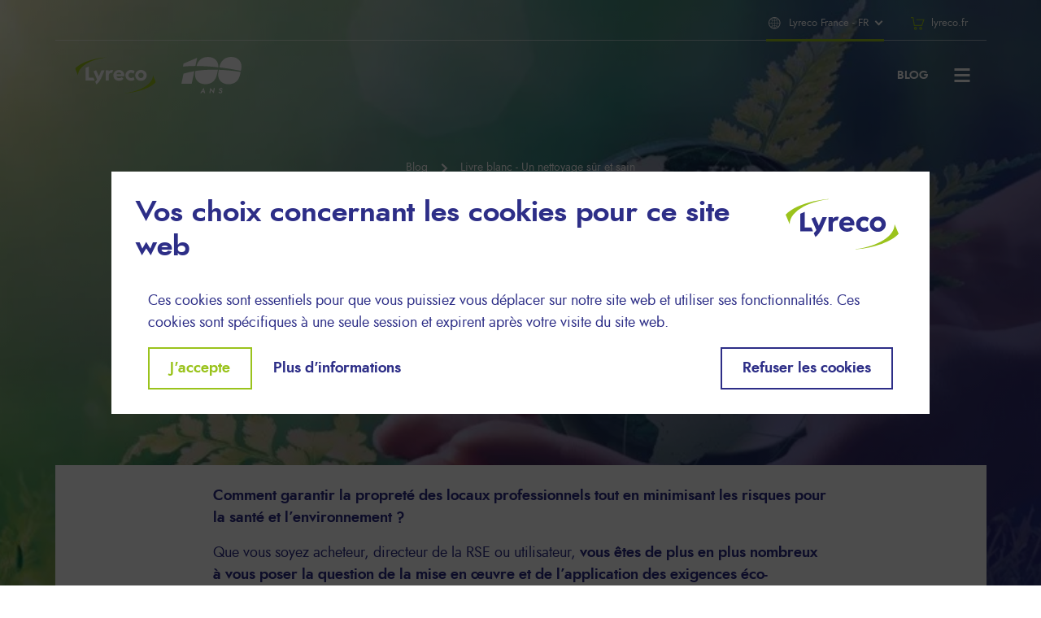

--- FILE ---
content_type: text/html; charset=UTF-8
request_url: https://www.lyreco.com/group/france/fr/responsabilite-et-durabilite/livre-blanc-un-nettoyage-sur-et-sain
body_size: 13952
content:
<!DOCTYPE html><html lang="fr" dir="ltr" prefix="og: https://ogp.me/ns#"><head><meta charset="utf-8" /><noscript><style>form.antibot * :not(.antibot-message) { display: none !important; }</style></noscript><meta name="description" content="Comment garantir la propreté des locaux professionnels tout en minimisant les risques pour la santé et l’environnement ? Découvrez notre livre blanc sur le sujet !" /><meta name="abstract" content="Comment garantir la propreté des locaux professionnels tout en minimisant les risques pour la santé et l’environnement ? Découvrez notre livre blanc sur le sujet !" /><meta name="keywords" content="Éco-responsabilité,Innovation,Certifications" /><link rel="canonical" href="https://www.lyreco.com/group/france/fr/responsabilite-et-durabilite/livre-blanc-un-nettoyage-sur-et-sain" /><meta property="og:site_name" content="Lyreco France" /><meta property="og:type" content="Article" /><meta property="og:url" content="https://www.lyreco.com/group/france/fr/responsabilite-et-durabilite/livre-blanc-un-nettoyage-sur-et-sain" /><meta property="og:title" content="Livre blanc - Un nettoyage sûr et sain" /><meta property="og:description" content="Comment garantir la propreté des locaux professionnels tout en minimisant les risques pour la santé et l’environnement ? Découvrez notre livre blanc sur le sujet !" /><meta property="og:image" content="https://www.lyreco.com/group/france/sites/france/files/styles/facebook/public/media/image/2022-09/Image1.jpg?itok=Lup7nhhs" /><meta property="og:image:width" content="1181" /><meta property="og:image:height" content="620" /><meta property="article:tag" content="Éco-responsabilité" /><meta property="article:tag" content="Innovation" /><meta property="article:tag" content="Certifications" /><meta property="article:published_time" content="2022-09-06T14:00:00+0200" /><meta name="twitter:card" content="summary_large_image" /><meta name="twitter:description" content="Comment garantir la propreté des locaux professionnels tout en minimisant les risques pour la santé et l’environnement ? Découvrez notre livre blanc sur le sujet !" /><meta name="twitter:title" content="Livre blanc - Un nettoyage sûr et sain" /><meta name="twitter:image" content="https://www.lyreco.com/group/france/sites/france/files/styles/twitter/public/media/image/2022-09/Image1.jpg?itok=66pNXHpp" /><meta name="Generator" content="Drupal 10 (https://www.drupal.org)" /><meta name="MobileOptimized" content="width" /><meta name="HandheldFriendly" content="true" /><meta name="viewport" content="width=device-width, initial-scale=1.0" /><script type="application/ld+json">{"@context": "https://schema.org","@graph": [{"@type": "Article","name": "Livre blanc - Un nettoyage sûr et sain","headline": "Livre blanc - Un nettoyage sûr et sain","image": {"@type": "ImageObject","url": "https://www.lyreco.com/group/france/sites/france/files/styles/facebook/public/media/image/2022-09/Image1.jpg?itok=Lup7nhhs","width": "1181","height": "620"},"datePublished": "2022-09-06T14:00:00+0200","isAccessibleForFree": "True","publisher": {"@type": "Organization","@id": "Lyreco France","name": "Lyreco France","url": "https://www.lyreco.com/group/france/fr","logo": {"@type": "ImageObject","url": "https://www.lyreco.com/group/france/fr/themes/custom/lyreco/logo.png"}},"mainEntityOfPage": "https://www.lyreco.com/group/france/fr/responsabilite-et-durabilite/livre-blanc-un-nettoyage-sur-et-sain"},{"@type": "WebPage","@id": "https://www.lyreco.com/group/france/fr/responsabilite-et-durabilite/livre-blanc-un-nettoyage-sur-et-sain","author": {"@type": "Organization","@id": "Lyreco France","name": "Lyreco France","url": "https://www.lyreco.com/group/france/fr","logo": {"@type": "ImageObject","url": "https://www.lyreco.com/group/france/fr/themes/custom/lyreco/logo.png"}},"publisher": {"@type": "Organization","@id": "Lyreco France","name": "Lyreco France","url": "https://www.lyreco.com/group/france/fr","logo": {"@type": "ImageObject","url": "https://www.lyreco.com/group/france/fr/themes/custom/lyreco/logo.png"}},"isAccessibleForFree": "True"}]
}</script><link rel="icon" href="/group/france/themes/custom/lyreco/favicon.ico" type="image/vnd.microsoft.icon" /><link rel="alternate" hreflang="fr" href="https://www.lyreco.com/group/france/fr/responsabilite-et-durabilite/livre-blanc-un-nettoyage-sur-et-sain" /><script>window.a2a_config=window.a2a_config||{};a2a_config.callbacks=[];a2a_config.overlays=[];a2a_config.templates={};</script><title>Livre blanc - Un nettoyage sûr et sain | Lyreco France</title><link rel="stylesheet" media="all" href="/group/france/modules/contrib/youtube_cookies/css/youtube-cookies-layout.css?t8ur8o" /><link rel="stylesheet" media="all" href="/group/france/core/misc/components/progress.module.css?t8ur8o" /><link rel="stylesheet" media="all" href="/group/france/core/misc/components/ajax-progress.module.css?t8ur8o" /><link rel="stylesheet" media="all" href="/group/france/core/modules/system/css/components/align.module.css?t8ur8o" /><link rel="stylesheet" media="all" href="/group/france/core/modules/system/css/components/fieldgroup.module.css?t8ur8o" /><link rel="stylesheet" media="all" href="/group/france/core/modules/system/css/components/container-inline.module.css?t8ur8o" /><link rel="stylesheet" media="all" href="/group/france/core/modules/system/css/components/clearfix.module.css?t8ur8o" /><link rel="stylesheet" media="all" href="/group/france/core/modules/system/css/components/details.module.css?t8ur8o" /><link rel="stylesheet" media="all" href="/group/france/core/modules/system/css/components/hidden.module.css?t8ur8o" /><link rel="stylesheet" media="all" href="/group/france/core/modules/system/css/components/item-list.module.css?t8ur8o" /><link rel="stylesheet" media="all" href="/group/france/core/modules/system/css/components/js.module.css?t8ur8o" /><link rel="stylesheet" media="all" href="/group/france/core/modules/system/css/components/nowrap.module.css?t8ur8o" /><link rel="stylesheet" media="all" href="/group/france/core/modules/system/css/components/position-container.module.css?t8ur8o" /><link rel="stylesheet" media="all" href="/group/france/core/modules/system/css/components/reset-appearance.module.css?t8ur8o" /><link rel="stylesheet" media="all" href="/group/france/core/modules/system/css/components/resize.module.css?t8ur8o" /><link rel="stylesheet" media="all" href="/group/france/core/modules/system/css/components/system-status-counter.css?t8ur8o" /><link rel="stylesheet" media="all" href="/group/france/core/modules/system/css/components/system-status-report-counters.css?t8ur8o" /><link rel="stylesheet" media="all" href="/group/france/core/modules/system/css/components/system-status-report-general-info.css?t8ur8o" /><link rel="stylesheet" media="all" href="/group/france/core/modules/system/css/components/tablesort.module.css?t8ur8o" /><link rel="stylesheet" media="all" href="/group/france/modules/contrib/addtoany/css/addtoany.css?t8ur8o" /><link rel="stylesheet" media="all" href="/group/france/modules/contrib/extlink/css/extlink.css?t8ur8o" /><link rel="stylesheet" media="all" href="/group/france/modules/contrib/webform/css/webform.ajax.css?t8ur8o" /><link rel="stylesheet" media="all" href="/group/france/modules/contrib/paragraphs/css/paragraphs.unpublished.css?t8ur8o" /><link rel="stylesheet" media="all" href="/group/france/modules/contrib/youtube_cookies/css/youtube-cookies-theme.css?t8ur8o" /><link rel="stylesheet" media="all" href="/group/france/themes/custom/lyreco/build/css/eu_cookie_compliance.css?t8ur8o" /><link rel="stylesheet" media="all" href="/group/france/themes/custom/lyreco/build/css/megamenu.css?t8ur8o" /><link rel="stylesheet" media="all" href="/group/france/themes/custom/lyreco/build/css/main.style.css?t8ur8o" /><script type="application/json" data-drupal-selector="drupal-settings-json">{"path":{"baseUrl":"\/group\/france\/","pathPrefix":"fr\/","currentPath":"node\/157","currentPathIsAdmin":false,"isFront":false,"currentLanguage":"fr","themeUrl":"themes\/custom\/lyreco"},"pluralDelimiter":"\u0003","suppressDeprecationErrors":true,"gtag":{"tagId":"","consentMode":false,"otherIds":[],"events":[],"additionalConfigInfo":[]},"ajaxPageState":{"libraries":"[base64]","theme":"lyreco","theme_token":null},"ajaxTrustedUrl":[],"gtm":{"tagId":null,"settings":{"data_layer":"dataLayer","include_classes":false,"allowlist_classes":"","blocklist_classes":"","include_environment":false,"environment_id":"","environment_token":""},"tagIds":["GTM-NHHVWV2"]},"dataLayer":{"defaultLang":"fr","languages":{"fr":{"id":"fr","name":"French","direction":"ltr","weight":-10},"en":{"id":"en","name":"Anglais","direction":"ltr","weight":0}}},"scrollama":{"offset":0.85,"debug":false,"order":false,"once":false},"data":{"extlink":{"extTarget":true,"extTargetAppendNewWindowDisplay":true,"extTargetAppendNewWindowLabel":"(opens in a new window)","extTargetNoOverride":false,"extNofollow":true,"extTitleNoOverride":false,"extNoreferrer":false,"extFollowNoOverride":false,"extClass":"0","extLabel":"(le lien est externe)","extImgClass":false,"extSubdomains":true,"extExclude":"","extInclude":"lyreco\\.com\/webshop","extCssExclude":".block--lyrecointheworld","extCssInclude":"","extCssExplicit":"","extAlert":false,"extAlertText":"Ce lien vous dirige vers un site externe. Nous ne sommes pas responsables de son contenu.","extHideIcons":false,"mailtoClass":"0","telClass":"","mailtoLabel":"(link sends email)","telLabel":"(link is a phone number)","extUseFontAwesome":false,"extIconPlacement":"append","extPreventOrphan":false,"extFaLinkClasses":"fa fa-external-link","extFaMailtoClasses":"fa fa-envelope-o","extAdditionalLinkClasses":"","extAdditionalMailtoClasses":"","extAdditionalTelClasses":"","extFaTelClasses":"fa fa-phone","allowedDomains":[],"extExcludeNoreferrer":""}},"youtubeCookies":{"cookieCategory":"functional","action":"popup","thumbnailLabel":"Open the YouTube cookie consent pop-up","popupMessage":"\u003Cdiv class=\u0022youtube-cookies-popup-message\u0022\u003EThis video will be loaded by Youtube, which may use your data for tracking purposes. For more information, check its \u003Ca target=\u0022_google\u0022 href=\u0022https:\/\/privacy.google.com\/businesses\/compliance#gdpr\u0022\u003EPrivacy policy\u003C\/a\u003E.\u003C\/div\u003E\n","manageButton":"\u003Cbutton class=\u0022youtube-cookies-button youtube-cookies-button--manage youtube-cookies-button--manage-eu_cookie_compliance\u0022\u003EManage cookies\u003C\/button\u003E\n","okButton":"\u003Cbutton class=\u0022youtube-cookies-button youtube-cookies-button--accept\u0022\u003EI am OK with it\u003C\/button\u003E\n","exitButton":"\u003Cbutton class=\u0022youtube-cookies-button youtube-cookies-button--reject\u0022\u003EExit\u003C\/button\u003E\n","thumbnailMarkup":"\u003Csvg class=\u0022youtube_cookies__play-icon\u0022 height=\u0022100%\u0022 viewBox=\u00220 0 68 48\u0022 width=\u0022100%\u0022\u003E\u003Cpath class=\u0022youtube_cookies__play-icon__fill\u0022 d=\u0022M66.52,7.74c-0.78-2.93-2.49-5.41-5.42-6.19C55.79,.13,34,0,34,0S12.21,.13,6.9,1.55 C3.97,2.33,2.27,4.81,1.48,7.74C0.06,13.05,0,24,0,24s0.06,10.95,1.48,16.26c0.78,2.93,2.49,5.41,5.42,6.19 C12.21,47.87,34,48,34,48s21.79-0.13,27.1-1.55c2.93-0.78,4.64-3.26,5.42-6.19C67.94,34.95,68,24,68,24S67.94,13.05,66.52,7.74z\u0022 fill=\u0022#f00\u0022\u003E\u003C\/path\u003E\u003Cpath d=\u0022M 45,24 27,14 27,34\u0022 fill=\u0022#fff\u0022\u003E\u003C\/path\u003E\u003C\/svg\u003E\u003Cpicture class=\u0022youtube-cookies__thumbnail__picture\u0022\u003E\u003Csource srcset=\u0022https:\/\/i.ytimg.com\/vi_webp\/videoId\/sddefault.webp, https:\/\/i.ytimg.com\/vi_webp\/videoId\/maxresdefault.webp 2x\u0022 type=\u0022image\/webp\u0022\u003E\u003Csource srcset=\u0022https:\/\/i.ytimg.com\/vi\/videoId\/sddefault.jpg, https:\/\/i.ytimg.com\/vi\/videoId\/maxresdefault.jpg 2x\u0022 type=\u0022image\/jpeg\u0022\u003E\u003Cimg class=\u0022oembed-lazyload__img\u0022 src=\u0022https:\/\/i.ytimg.com\/vi\/videoId\/sddefault.jpg\u0022 width=\u0022300\u0022 height=\u0022182\u0022 alt=\u0022Video thumbnail\u0022\u003E\u003C\/picture\u003E"},"eu_cookie_compliance":{"cookie_policy_version":"1.0.0","popup_enabled":true,"popup_agreed_enabled":false,"popup_hide_agreed":false,"popup_clicking_confirmation":false,"popup_scrolling_confirmation":false,"popup_html_info":"\u003Cdiv class=\u0022eu-cookie-compliance-banner eu-cookie-compliance-banner-info eu-cookie-compliance-banner--categories\u0022\u003E\n  \u003Cdiv class=\u0022popup-content info eu-cookie-compliance-content bg-white\u0022\u003E\n    \u003Cdiv class=\u0022eu-cookie-compliance-banner__header mb-4\u0022\u003E\n      \u003Ch3\u003EVos choix concernant les cookies pour ce site web\u003C\/h3\u003E\n        \u003Cdiv class=\u0022px-2 mb-4\u0022\u003E\n            \n\n\n\n\u003Cimg src=\u0022\/group\/france\/themes\/custom\/lyreco\/logo.svg\u0022 alt=\u0022Logo\u0022 data-component-id=\u0022radix:image\u0022 class=\u0022img-fluid\u0022\u003E\n\n        \u003C\/div\u003E\n    \u003C\/div\u003E\n\n    \u003Cdiv id=\u0022popup-text\u0022 class=\u0022eu-cookie-compliance-message container\u0022\u003E\n      \u003Cp\u003ECes cookies sont essentiels pour que vous puissiez vous d\u00e9placer sur notre site web et utiliser ses fonctionnalit\u00e9s. Ces cookies sont sp\u00e9cifiques \u00e0 une seule session et expirent apr\u00e8s votre visite du site web.\u003C\/p\u003E\n\n\n      \u003Cdiv id=\u0022popup-buttons\u0022 class=\u0022d-flex flex-wrap eu-cookie-compliance-buttons eu-cookie-compliance-has-categories\u0022\u003E\n        \u003Cbutton type=\u0022button\u0022 class=\u0022agree-button eu-cookie-compliance-default-button btn btn-outline-primary mb-3 mb-md-0\u0022\u003EJ\u0026#039;accepte\u003C\/button\u003E\n                  \u003Cbutton type=\u0022button\u0022 class=\u0022eu-cookie-withdraw-button visually-hidden mb-3 mb-md-0\u0022\u003EWithdraw consent\u003C\/button\u003E\n                \u003Cbutton type=\u0022button\u0022 class=\u0022eu-cookie-compliance-categories-button btn btn-link-primary mb-3 mb-md-0\u0022\u003EPlus d\u0027informations\u003C\/button\u003E\n                  \u003Cbutton type=\u0022button\u0022 class=\u0022eu-cookie-compliance-default-button eu-cookie-compliance-reject-button btn btn-outline-secondary ms-md-auto mb-3 mb-md-0\u0022\u003ERefuser les cookies\u003C\/button\u003E\n              \u003C\/div\u003E\n    \u003C\/div\u003E\n\n          \u003Cdiv id=\u0022eu-cookie-compliance-categories\u0022 class=\u0022eu-cookie-compliance-categories\u0022\u003E\n                  \u003Cdiv class=\u0022eu-cookie-compliance-category\u0022\u003E\n            \u003Cdiv\u003E\n              \u003Cdiv class=\u0022eu-cookie-compliance-category__title h5\u0022\u003E\n                Cookies obligatoires\n              \u003C\/div\u003E\n              \u003Cdiv class=\u0022eu-cookie-compliance-category__description\u0022\u003E\n                Ces cookies sont essentiels pour que vous puissiez vous d\u00e9placer sur notre site web et utiliser ses fonctionnalit\u00e9s. Ces cookies sont sp\u00e9cifiques \u00e0 une seule session et expirent apr\u00e8s votre visite du site web.\n              \u003C\/div\u003E\n            \u003C\/div\u003E\n            \u003Cdiv class=\u0022eu-cookie-compliance-category__input\u0022\u003E\n              \u003Cdiv class=\u0022form-check form-switch\u0022\u003E\n                \u003Cinput class=\u0022form-check-input\u0022 role=\u0022switch\u0022 type=\u0022checkbox\u0022 name=\u0022cookie-categories\u0022 id=\u0022cookie-category-mandatory\u0022 value=\u0022mandatory\u0022\n                   checked                    disabled }\u003E\n                \u003Clabel class=\u0022form-check-label\u0022 for=\u0022cookie-category-mandatory\u0022\u003E\u003C\/label\u003E\n              \u003C\/div\u003E\n            \u003C\/div\u003E\n          \u003C\/div\u003E\n                  \u003Cdiv class=\u0022eu-cookie-compliance-category\u0022\u003E\n            \u003Cdiv\u003E\n              \u003Cdiv class=\u0022eu-cookie-compliance-category__title h5\u0022\u003E\n                Cookies fonctionnels\n              \u003C\/div\u003E\n              \u003Cdiv class=\u0022eu-cookie-compliance-category__description\u0022\u003E\n                Ces cookies nous permettent de compter les visites et les sources de trafic afin que nous puissions mesurer et am\u00e9liorer les performances de notre site. Ils nous aident \u00e0 savoir quelles sont les pages les plus et les moins populaires et \u00e0 voir comment les visiteurs se d\u00e9placent sur le site. Toutes les informations collect\u00e9es par ces cookies sont agr\u00e9g\u00e9es et donc anonymes. Si vous n\u0026#039;autorisez pas ces cookies, nous ne saurons pas quand vous avez visit\u00e9 notre site et nous ne pourrons pas en contr\u00f4ler les performances.\n              \u003C\/div\u003E\n            \u003C\/div\u003E\n            \u003Cdiv class=\u0022eu-cookie-compliance-category__input\u0022\u003E\n              \u003Cdiv class=\u0022form-check form-switch\u0022\u003E\n                \u003Cinput class=\u0022form-check-input\u0022 role=\u0022switch\u0022 type=\u0022checkbox\u0022 name=\u0022cookie-categories\u0022 id=\u0022cookie-category-functional\u0022 value=\u0022functional\u0022\n                                    }\u003E\n                \u003Clabel class=\u0022form-check-label\u0022 for=\u0022cookie-category-functional\u0022\u003E\u003C\/label\u003E\n              \u003C\/div\u003E\n            \u003C\/div\u003E\n          \u003C\/div\u003E\n                  \u003Cdiv class=\u0022eu-cookie-compliance-category\u0022\u003E\n            \u003Cdiv\u003E\n              \u003Cdiv class=\u0022eu-cookie-compliance-category__title h5\u0022\u003E\n                Cookies publicitaires\n              \u003C\/div\u003E\n              \u003Cdiv class=\u0022eu-cookie-compliance-category__description\u0022\u003E\n                Ces cookies sont plac\u00e9s par nos partenaires publicitaires sur notre site afin de m\u00e9moriser les choix que vous faites (comme votre nom d\u0026#039;utilisateur, votre langue ou la r\u00e9gion dans laquelle vous vous trouvez) et de fournir des fonctionnalit\u00e9s am\u00e9lior\u00e9es et plus personnelles. Pour ce faire, ils identifient de mani\u00e8re unique votre navigateur et votre appareil. Si vous n\u0026#039;autorisez pas ces cookies, vous ne b\u00e9n\u00e9ficierez pas de notre publicit\u00e9 cibl\u00e9e sur les diff\u00e9rents sites web. Les informations recueillies par ces cookies peuvent \u00eatre rendues anonymes et ils ne peuvent pas tracer votre activit\u00e9 de navigation sur d\u0026#039;autres sites web.\n              \u003C\/div\u003E\n            \u003C\/div\u003E\n            \u003Cdiv class=\u0022eu-cookie-compliance-category__input\u0022\u003E\n              \u003Cdiv class=\u0022form-check form-switch\u0022\u003E\n                \u003Cinput class=\u0022form-check-input\u0022 role=\u0022switch\u0022 type=\u0022checkbox\u0022 name=\u0022cookie-categories\u0022 id=\u0022cookie-category-advertising\u0022 value=\u0022advertising\u0022\n                                    }\u003E\n                \u003Clabel class=\u0022form-check-label\u0022 for=\u0022cookie-category-advertising\u0022\u003E\u003C\/label\u003E\n              \u003C\/div\u003E\n            \u003C\/div\u003E\n          \u003C\/div\u003E\n                          \u003Cdiv class=\u0022eu-cookie-compliance-categories-buttons\u0022\u003E\n            \u003Cbutton type=\u0022button\u0022 class=\u0022eu-cookie-compliance-cancel-button btn btn-outline-secondary\u0022\u003EAnnuler\u003C\/button\u003E\n            \u003Cbutton type=\u0022button\u0022 class=\u0022eu-cookie-compliance-save-preferences-button btn btn-primary\u0022\u003EJ\u0026#039;accepte\u003C\/button\u003E\n          \u003C\/div\u003E\n        \n                \u003Cdiv class=\u0022eu-cookie-compliance__legal\u0022\u003E\n          \u003Cbutton type=\u0022button\u0022 class=\u0022btn btn-link find-more-button eu-cookie-compliance-more-button\u0022\u003EPolitique de confidentialit\u00e9 et de cookies\u003C\/button\u003E\n        \u003C\/div\u003E\n      \u003C\/div\u003E\n      \u003C\/div\u003E\n\u003C\/div\u003E","use_mobile_message":false,"mobile_popup_html_info":"\u003Cdiv class=\u0022eu-cookie-compliance-banner eu-cookie-compliance-banner-info eu-cookie-compliance-banner--categories\u0022\u003E\n  \u003Cdiv class=\u0022popup-content info eu-cookie-compliance-content bg-white\u0022\u003E\n    \u003Cdiv class=\u0022eu-cookie-compliance-banner__header mb-4\u0022\u003E\n      \u003Ch3\u003EVos choix concernant les cookies pour ce site web\u003C\/h3\u003E\n        \u003Cdiv class=\u0022px-2 mb-4\u0022\u003E\n            \n\n\n\n\u003Cimg src=\u0022\/group\/france\/themes\/custom\/lyreco\/logo.svg\u0022 alt=\u0022Logo\u0022 data-component-id=\u0022radix:image\u0022 class=\u0022img-fluid\u0022\u003E\n\n        \u003C\/div\u003E\n    \u003C\/div\u003E\n\n    \u003Cdiv id=\u0022popup-text\u0022 class=\u0022eu-cookie-compliance-message container\u0022\u003E\n      \n\n      \u003Cdiv id=\u0022popup-buttons\u0022 class=\u0022d-flex flex-wrap eu-cookie-compliance-buttons eu-cookie-compliance-has-categories\u0022\u003E\n        \u003Cbutton type=\u0022button\u0022 class=\u0022agree-button eu-cookie-compliance-default-button btn btn-outline-primary mb-3 mb-md-0\u0022\u003EJ\u0026#039;accepte\u003C\/button\u003E\n                  \u003Cbutton type=\u0022button\u0022 class=\u0022eu-cookie-withdraw-button visually-hidden mb-3 mb-md-0\u0022\u003EWithdraw consent\u003C\/button\u003E\n                \u003Cbutton type=\u0022button\u0022 class=\u0022eu-cookie-compliance-categories-button btn btn-link-primary mb-3 mb-md-0\u0022\u003EPlus d\u0027informations\u003C\/button\u003E\n                  \u003Cbutton type=\u0022button\u0022 class=\u0022eu-cookie-compliance-default-button eu-cookie-compliance-reject-button btn btn-outline-secondary ms-md-auto mb-3 mb-md-0\u0022\u003ERefuser les cookies\u003C\/button\u003E\n              \u003C\/div\u003E\n    \u003C\/div\u003E\n\n          \u003Cdiv id=\u0022eu-cookie-compliance-categories\u0022 class=\u0022eu-cookie-compliance-categories\u0022\u003E\n                  \u003Cdiv class=\u0022eu-cookie-compliance-category\u0022\u003E\n            \u003Cdiv\u003E\n              \u003Cdiv class=\u0022eu-cookie-compliance-category__title h5\u0022\u003E\n                Cookies obligatoires\n              \u003C\/div\u003E\n              \u003Cdiv class=\u0022eu-cookie-compliance-category__description\u0022\u003E\n                Ces cookies sont essentiels pour que vous puissiez vous d\u00e9placer sur notre site web et utiliser ses fonctionnalit\u00e9s. Ces cookies sont sp\u00e9cifiques \u00e0 une seule session et expirent apr\u00e8s votre visite du site web.\n              \u003C\/div\u003E\n            \u003C\/div\u003E\n            \u003Cdiv class=\u0022eu-cookie-compliance-category__input\u0022\u003E\n              \u003Cdiv class=\u0022form-check form-switch\u0022\u003E\n                \u003Cinput class=\u0022form-check-input\u0022 role=\u0022switch\u0022 type=\u0022checkbox\u0022 name=\u0022cookie-categories\u0022 id=\u0022cookie-category-mandatory\u0022 value=\u0022mandatory\u0022\n                   checked                    disabled }\u003E\n                \u003Clabel class=\u0022form-check-label\u0022 for=\u0022cookie-category-mandatory\u0022\u003E\u003C\/label\u003E\n              \u003C\/div\u003E\n            \u003C\/div\u003E\n          \u003C\/div\u003E\n                  \u003Cdiv class=\u0022eu-cookie-compliance-category\u0022\u003E\n            \u003Cdiv\u003E\n              \u003Cdiv class=\u0022eu-cookie-compliance-category__title h5\u0022\u003E\n                Cookies fonctionnels\n              \u003C\/div\u003E\n              \u003Cdiv class=\u0022eu-cookie-compliance-category__description\u0022\u003E\n                Ces cookies nous permettent de compter les visites et les sources de trafic afin que nous puissions mesurer et am\u00e9liorer les performances de notre site. Ils nous aident \u00e0 savoir quelles sont les pages les plus et les moins populaires et \u00e0 voir comment les visiteurs se d\u00e9placent sur le site. Toutes les informations collect\u00e9es par ces cookies sont agr\u00e9g\u00e9es et donc anonymes. Si vous n\u0026#039;autorisez pas ces cookies, nous ne saurons pas quand vous avez visit\u00e9 notre site et nous ne pourrons pas en contr\u00f4ler les performances.\n              \u003C\/div\u003E\n            \u003C\/div\u003E\n            \u003Cdiv class=\u0022eu-cookie-compliance-category__input\u0022\u003E\n              \u003Cdiv class=\u0022form-check form-switch\u0022\u003E\n                \u003Cinput class=\u0022form-check-input\u0022 role=\u0022switch\u0022 type=\u0022checkbox\u0022 name=\u0022cookie-categories\u0022 id=\u0022cookie-category-functional\u0022 value=\u0022functional\u0022\n                                    }\u003E\n                \u003Clabel class=\u0022form-check-label\u0022 for=\u0022cookie-category-functional\u0022\u003E\u003C\/label\u003E\n              \u003C\/div\u003E\n            \u003C\/div\u003E\n          \u003C\/div\u003E\n                  \u003Cdiv class=\u0022eu-cookie-compliance-category\u0022\u003E\n            \u003Cdiv\u003E\n              \u003Cdiv class=\u0022eu-cookie-compliance-category__title h5\u0022\u003E\n                Cookies publicitaires\n              \u003C\/div\u003E\n              \u003Cdiv class=\u0022eu-cookie-compliance-category__description\u0022\u003E\n                Ces cookies sont plac\u00e9s par nos partenaires publicitaires sur notre site afin de m\u00e9moriser les choix que vous faites (comme votre nom d\u0026#039;utilisateur, votre langue ou la r\u00e9gion dans laquelle vous vous trouvez) et de fournir des fonctionnalit\u00e9s am\u00e9lior\u00e9es et plus personnelles. Pour ce faire, ils identifient de mani\u00e8re unique votre navigateur et votre appareil. Si vous n\u0026#039;autorisez pas ces cookies, vous ne b\u00e9n\u00e9ficierez pas de notre publicit\u00e9 cibl\u00e9e sur les diff\u00e9rents sites web. Les informations recueillies par ces cookies peuvent \u00eatre rendues anonymes et ils ne peuvent pas tracer votre activit\u00e9 de navigation sur d\u0026#039;autres sites web.\n              \u003C\/div\u003E\n            \u003C\/div\u003E\n            \u003Cdiv class=\u0022eu-cookie-compliance-category__input\u0022\u003E\n              \u003Cdiv class=\u0022form-check form-switch\u0022\u003E\n                \u003Cinput class=\u0022form-check-input\u0022 role=\u0022switch\u0022 type=\u0022checkbox\u0022 name=\u0022cookie-categories\u0022 id=\u0022cookie-category-advertising\u0022 value=\u0022advertising\u0022\n                                    }\u003E\n                \u003Clabel class=\u0022form-check-label\u0022 for=\u0022cookie-category-advertising\u0022\u003E\u003C\/label\u003E\n              \u003C\/div\u003E\n            \u003C\/div\u003E\n          \u003C\/div\u003E\n                          \u003Cdiv class=\u0022eu-cookie-compliance-categories-buttons\u0022\u003E\n            \u003Cbutton type=\u0022button\u0022 class=\u0022eu-cookie-compliance-cancel-button btn btn-outline-secondary\u0022\u003EAnnuler\u003C\/button\u003E\n            \u003Cbutton type=\u0022button\u0022 class=\u0022eu-cookie-compliance-save-preferences-button btn btn-primary\u0022\u003EJ\u0026#039;accepte\u003C\/button\u003E\n          \u003C\/div\u003E\n        \n                \u003Cdiv class=\u0022eu-cookie-compliance__legal\u0022\u003E\n          \u003Cbutton type=\u0022button\u0022 class=\u0022btn btn-link find-more-button eu-cookie-compliance-more-button\u0022\u003EPolitique de confidentialit\u00e9 et de cookies\u003C\/button\u003E\n        \u003C\/div\u003E\n      \u003C\/div\u003E\n      \u003C\/div\u003E\n\u003C\/div\u003E","mobile_breakpoint":768,"popup_html_agreed":false,"popup_use_bare_css":true,"popup_height":"auto","popup_width":"100%","popup_delay":1000,"popup_link":"\/group\/france\/fr\/excellence-client\/comment-utiliser-des-masques-jetables-et-respecter-lenvironnement","popup_link_new_window":true,"popup_position":false,"fixed_top_position":true,"popup_language":"fr","store_consent":false,"better_support_for_screen_readers":true,"cookie_name":"","reload_page":true,"domain":"","domain_all_sites":false,"popup_eu_only":false,"popup_eu_only_js":false,"cookie_lifetime":100,"cookie_session":0,"set_cookie_session_zero_on_disagree":0,"disagree_do_not_show_popup":false,"method":"categories","automatic_cookies_removal":false,"allowed_cookies":"","withdraw_markup":"\u003Cbutton type=\u0022button\u0022 class=\u0022eu-cookie-withdraw-tab\u0022\u003EPrivacy settings\u003C\/button\u003E\n\u003Cdiv aria-labelledby=\u0022popup-text\u0022 class=\u0022eu-cookie-withdraw-banner\u0022\u003E\n  \u003Cdiv class=\u0022popup-content info eu-cookie-compliance-content\u0022\u003E\n    \u003Cdiv id=\u0022popup-text\u0022 class=\u0022eu-cookie-compliance-message\u0022 role=\u0022document\u0022\u003E\n      \u003Ch2\u003EWe use cookies on this site to enhance your user experience\u003C\/h2\u003E\n\u003Cp\u003EYou have given your consent for us to set cookies.\u003C\/p\u003E\n\n    \u003C\/div\u003E\n    \u003Cdiv id=\u0022popup-buttons\u0022 class=\u0022eu-cookie-compliance-buttons\u0022\u003E\n      \u003Cbutton type=\u0022button\u0022 class=\u0022eu-cookie-withdraw-button \u0022\u003EWithdraw consent\u003C\/button\u003E\n    \u003C\/div\u003E\n  \u003C\/div\u003E\n\u003C\/div\u003E","withdraw_enabled":false,"reload_options":0,"reload_routes_list":"","withdraw_button_on_info_popup":false,"cookie_categories":["mandatory","functional","advertising"],"cookie_categories_details":{"mandatory":{"uuid":"936c4886-8b19-49aa-9259-033764fe574b","langcode":"en","status":true,"dependencies":[],"id":"mandatory","label":"Cookies obligatoires","description":"Ces cookies sont essentiels pour que vous puissiez vous d\u00e9placer sur notre site web et utiliser ses fonctionnalit\u00e9s. Ces cookies sont sp\u00e9cifiques \u00e0 une seule session et expirent apr\u00e8s votre visite du site web.","checkbox_default_state":"required","weight":0},"functional":{"uuid":"2c31cee9-a8c0-4afa-98b0-47510b88c1e3","langcode":"en","status":true,"dependencies":[],"id":"functional","label":"Cookies fonctionnels","description":"Ces cookies nous permettent de compter les visites et les sources de trafic afin que nous puissions mesurer et am\u00e9liorer les performances de notre site. Ils nous aident \u00e0 savoir quelles sont les pages les plus et les moins populaires et \u00e0 voir comment les visiteurs se d\u00e9placent sur le site. Toutes les informations collect\u00e9es par ces cookies sont agr\u00e9g\u00e9es et donc anonymes. Si vous n\u0027autorisez pas ces cookies, nous ne saurons pas quand vous avez visit\u00e9 notre site et nous ne pourrons pas en contr\u00f4ler les performances.","checkbox_default_state":"unchecked","weight":1},"advertising":{"uuid":"0fa92a48-4bb4-485a-bb1d-9d82cb165b8f","langcode":"en","status":true,"dependencies":[],"id":"advertising","label":"Cookies publicitaires","description":"Ces cookies sont plac\u00e9s par nos partenaires publicitaires sur notre site afin de m\u00e9moriser les choix que vous faites (comme votre nom d\u0027utilisateur, votre langue ou la r\u00e9gion dans laquelle vous vous trouvez) et de fournir des fonctionnalit\u00e9s am\u00e9lior\u00e9es et plus personnelles. Pour ce faire, ils identifient de mani\u00e8re unique votre navigateur et votre appareil. Si vous n\u0027autorisez pas ces cookies, vous ne b\u00e9n\u00e9ficierez pas de notre publicit\u00e9 cibl\u00e9e sur les diff\u00e9rents sites web. Les informations recueillies par ces cookies peuvent \u00eatre rendues anonymes et ils ne peuvent pas tracer votre activit\u00e9 de navigation sur d\u0027autres sites web.","checkbox_default_state":"unchecked","weight":2}},"enable_save_preferences_button":true,"cookie_value_disagreed":"0","cookie_value_agreed_show_thank_you":"1","cookie_value_agreed":"2","containing_element":"body","settings_tab_enabled":false,"olivero_primary_button_classes":"","olivero_secondary_button_classes":"","close_button_action":"close_banner","open_by_default":true,"modules_allow_popup":true,"hide_the_banner":false,"geoip_match":true,"unverified_scripts":["\/group\/france\/group\/france\/"]},"field_group":{"html_element":{"mode":"default","context":"view","settings":{"classes":"layout__region layout__region--first","show_empty_fields":false,"id":"","element":"div","show_label":false,"label_element":"h3","label_element_classes":"","attributes":"","effect":"none","speed":"fast"}}},"user":{"uid":0,"permissionsHash":"9ae5caa43a587ca5b553793bf4fc287b7c14683f06ffd03bd0f7ae223b848d08"}}</script><script src="/group/france/sites/france/files/js/js_F89IRYkrPnO8TDRAKwEAXFsoea-VPo4hmoqgBvml6Tw.js?scope=header&amp;delta=0&amp;language=fr&amp;theme=lyreco&amp;include=eJxtjksOwyAQQy80yhwJOTClNAMT8anC7ZtFVKlVNrafNzZC6IYyGVdYHtVKp4AOxZTKqzzxTlYbyXDebEtyWt41oXjhu9KtqEJydE1l41DHDl0upGgWVVxH5HjKPy944fgtM-ms4o1bnyrUfDVVZPA3UUvntrgsEVnK4BVNaNroY5XrX7u9-gFluGR6"></script><script src="/group/france/modules/contrib/google_tag/js/gtag.js?t8ur8o"></script><script src="/group/france/modules/contrib/google_tag/js/gtm.js?t8ur8o"></script><script src="/group/france/sites/france/files/js/js_gpdF-zUa0jqzvSuYEdHOJLOtmgKbTmLtwM84J-7FEmY.js?scope=header&amp;delta=3&amp;language=fr&amp;theme=lyreco&amp;include=eJxtjksOwyAQQy80yhwJOTClNAMT8anC7ZtFVKlVNrafNzZC6IYyGVdYHtVKp4AOxZTKqzzxTlYbyXDebEtyWt41oXjhu9KtqEJydE1l41DHDl0upGgWVVxH5HjKPy944fgtM-ms4o1bnyrUfDVVZPA3UUvntrgsEVnK4BVNaNroY5XrX7u9-gFluGR6"></script></head><body class="node-157 node-type--article path-node page-node page-node-type-article"> <noscript><iframe src="https://www.googletagmanager.com/ns.html?id=GTM-NHHVWV2"
height="0" width="0" style="display:none;visibility:hidden"></iframe></noscript><div class="dialog-off-canvas-main-canvas" data-off-canvas-main-canvas> <header class="navbar navbar-expand-lg header--transparent" role="banner"><div class="container header-top"><div class="language-switcher-language-url block block--languageswitcher" role="navigation"><div class="dropdown language-switcher"> <button class="btn dropdown-toggle" type="button" id="language-switcher" data-bs-toggle="dropdown" aria-haspopup="true" aria-expanded="false"> Lyreco France - FR </button><div class="dropdown-menu" aria-labelledby="language-switcher"><div class="dropdown-divider"></div> <a class="dropdown-item" href="https://lyreco.com/group">Lyreco Group</a></div></div></div><div class="block block--headertop"><ul data-component-id="radix:nav" class="nav"><li class="nav-item"> <a href="https://www.lyreco.com/webshop/FRFR/index.html" title="lyreco.fr" class="nav-link">lyreco.fr</a></li></ul></div></div><div class="container position-relative header-content"><div class="region-branding"> <a href="/group/france/fr" title="Accueil" rel="home" class="navbar-brand anniversary-logo"> <svg xmlns="http://www.w3.org/2000/svg" width="139" height="63" viewBox="0 0 139 63" aria-labelledby="svg_lyreco_logo_title" role="img"><title id="svg_lyreco_logo_title">Lyreco logo</title> <defs> <clipPath id="lyreco_logo"> <path d="M0 62.746h138.985V.61H0z" /> </clipPath> </defs> <g> <g clip-path="url(#lyreco_logo)"> <path class="logo-text" fill="#2d2e87" d="M18.08 40.584V18.877l5.404-2.297v19.102h8.157l2.092 4.902z" /> </g> <g clip-path="url(#lyreco_logo)"> <path class="logo-text" fill="#2d2e87" d="M52.74 40.584V22.935h5.228v2.417c.807-1.786 2.701-2.802 5.122-2.802.351 0 1.464.073 2.493.262l-1.97 4.623c-1.95-.702-5.645.486-5.645 4.534v8.615z" /> </g> <g clip-path="url(#lyreco_logo)"> <path class="logo-text" fill="#2d2e87" d="M71.258 29.723c.14-1.641 2-2.933 4.28-2.933 2.105 0 3.824 1.292 3.824 2.933zm-5.298 2.142c0 2.767.877 4.973 2.666 6.653 1.79 1.646 4.105 2.487 7.017 2.487 2.983 0 5.544-1.086 7.613-3.222l-3.052-2.907c-1.227 1.156-2.667 1.716-4.315 1.716-2.772 0-4.597-1.365-4.702-3.466h13.368c.034-.525.07-1.086.07-1.681 0-2.557-.843-4.658-2.527-6.374-1.683-1.716-3.859-2.591-6.56-2.591-2.772 0-5.087.84-6.877 2.556-1.79 1.682-2.701 3.923-2.701 6.689z" /> </g> <g clip-path="url(#lyreco_logo)"> <path class="logo-text" fill="#2d2e87" d="M110.08 35.043c-.877-.875-1.333-1.994-1.333-3.289 0-1.294.456-2.378 1.333-3.253.878-.909 1.966-1.364 3.263-1.364 1.298 0 2.386.455 3.264 1.364.876.875 1.333 1.96 1.333 3.253 0 1.295-.457 2.38-1.333 3.289-.878.874-1.966 1.33-3.264 1.33-1.297 0-2.385-.456-3.263-1.33m10.21-9.902c-1.93-1.82-4.245-2.731-6.947-2.731-2.736 0-5.052.91-6.981 2.731-1.894 1.786-2.842 3.992-2.842 6.618 0 2.627.948 4.833 2.842 6.654 1.93 1.786 4.245 2.696 6.981 2.696 2.702 0 5.017-.91 6.947-2.696 1.93-1.821 2.877-4.027 2.877-6.654 0-2.626-.948-4.832-2.877-6.618" /> </g> <g clip-path="url(#lyreco_logo)"> <path class="logo-text" fill="#2d2e87" d="M45.4 22.939c-1.242 2.865-3.112 7.19-4.027 9.36-.145.344-.325.756-.537 1.215L36.258 22.86 31.7 24.811l6.08 14.15c-.926 1.347-1.997 2.662-3.197 3.745l2.039 4.734c4.744-3.579 7.844-9.716 9.322-13.22 1.16-2.75 3.877-9.017 4.86-11.281z" /> </g> <g clip-path="url(#lyreco_logo)"> <path class="logo-text" fill="#2d2e87" d="M96.414 36.317c-2.527 0-4.526-1.926-4.526-4.587 0-2.662 1.964-4.623 4.526-4.623 1.575 0 2.906.593 4.062 1.814l1.934-4.527c-1.72-1.346-3.718-2.014-5.996-2.014-2.737 0-5.052.91-6.947 2.696-1.86 1.786-2.807 3.992-2.807 6.654 0 2.661.947 4.867 2.807 6.653 1.895 1.786 4.21 2.662 6.947 2.662 2.24 0 4.211-.646 5.912-1.949l-1.928-4.514c-1.138 1.166-2.444 1.735-3.984 1.735" /> </g> <g clip-path="url(#lyreco_logo)"> <path class="logo-parentesis" fill="#9bc31c" d="M52.877.61C28.704 2.95 8.983 10.283 0 19.932l4.982 11.704.025.011C5.035 16.95 25.335 4.592 52.877.985z" /> </g> <g clip-path="url(#lyreco_logo)"> <path class="logo-parentesis" fill="#9bc31c" d="M133.97 31.65l.001.03c0 14.711-20.31 27.084-47.871 30.693v.375c24.177-2.34 43.9-9.675 52.881-19.327z" /> </g> </g></svg> <svg width="467" height="284" viewBox="0 0 467 284" fill="none" xmlns="http://www.w3.org/2000/svg" aria-labelledby="Lyreco anniversary logo" role="img"><path d="M0 207.54H80.32L101.21 110.5C72.42 115.14 44.57 121.64 16.71 130L0.46 208L0 207.54Z" fill="#2D2E87"/><path d="M123.04 6.5L17.1799 51.54L12.0699 74.75C43.1799 71.96 75.6799 70.11 109.11 70.11L122.57 6.5H123.03H123.04Z" fill="#2D2E87"/><path d="M286.93 80.32C289.71 32.04 255.36 0.459961 207.54 0.459961C159.72 0.459961 129.08 26.92 117.47 70.57C174.11 70.57 230.76 74.28 286.93 80.78V80.32Z" fill="#2D2E87"/><path d="M109.11 109.11L107.72 116.07C96.11 172.71 132.33 211.71 184.79 211.71C237.25 211.71 266.97 182 276.72 133.71L284.15 99.3501C221.47 97.4901 162.51 100.74 109.11 109.1V109.11Z" fill="#2D2E87"/><path d="M387.21 0C338 0 305.03 29.71 294.82 78V80.79C348.21 87.29 403.93 96.58 461.5 108.18L464.29 95.64C476.36 39 439.68 0 387.21 0Z" fill="#2D2E87"/><path d="M290.64 99.8201L287.39 116.53C275.78 173.17 312 212.17 364.46 212.17C416.92 212.17 446.64 182.46 456.39 134.17L460.1 116.53C403.92 107.24 347.28 101.67 290.64 99.8201Z" fill="#2D2E87"/><path d="M146.06 281.55H155.31L160.8 272.64H173.86L176.23 281.55H185.08L172.79 239.6L146.06 281.55ZM173.09 266.15H163.74L170.31 254.93L173.09 266.15Z" fill="#2D2E87"/><path d="M247.11 266.44L224.5 240.16L217.45 281.55H225.23L229.52 257.13L252.07 283.46L259.12 242.08H251.4L247.11 266.44Z" fill="#2D2E87"/><path d="M315.26 262.63C314.49 261.71 313.59 260.91 312.55 260.23C311.52 259.55 310.42 258.97 309.25 258.48C308.23 258.1 307.27 257.71 306.35 257.3C305.43 256.89 304.62 256.43 303.93 255.95C303.23 255.46 302.69 254.92 302.29 254.32C301.89 253.72 301.73 253.04 301.81 252.29C301.85 251.54 302.08 250.85 302.51 250.23C302.94 249.61 303.54 249.13 304.31 248.79C305.08 248.45 305.99 248.28 307.05 248.28C308.25 248.28 309.3 248.52 310.18 248.99C311.06 249.46 311.81 250.08 312.44 250.85C313.06 251.62 313.6 252.44 314.05 253.3L320.54 249.86C319.94 248.36 319.07 246.96 317.95 245.66C316.82 244.36 315.41 243.31 313.72 242.5C312.03 241.69 310.04 241.29 307.74 241.29C305.18 241.29 302.86 241.76 300.78 242.7C298.69 243.64 297.02 244.96 295.76 246.65C294.5 248.34 293.79 250.3 293.64 252.51C293.53 254.13 293.74 255.55 294.29 256.77C294.83 257.99 295.56 259.06 296.46 259.98C297.36 260.9 298.33 261.67 299.36 262.29C300.39 262.91 301.4 263.45 302.38 263.9C303.73 264.54 304.94 265.11 305.99 265.62C307.04 266.13 307.85 266.75 308.41 267.48C308.97 268.21 309.22 269.12 309.14 270.21C309.1 271.19 308.81 272.07 308.27 272.86C307.73 273.65 306.98 274.29 306.04 274.78C305.1 275.27 304.01 275.51 302.77 275.51C301.38 275.51 300.15 275.19 299.08 274.55C298.01 273.91 297.07 273.05 296.26 271.96C295.45 270.87 294.75 269.63 294.15 268.24L288.06 272.36C288.74 274.31 289.75 276.05 291.11 277.58C292.46 279.1 294.1 280.32 296.02 281.22C297.94 282.12 300.06 282.57 302.39 282.57C304.31 282.57 306.14 282.26 307.89 281.64C309.64 281.02 311.23 280.16 312.66 279.05C314.09 277.94 315.24 276.62 316.13 275.07C317.01 273.53 317.51 271.8 317.62 269.88C317.69 268.41 317.52 267.07 317.08 265.85C316.65 264.63 316.05 263.56 315.28 262.64L315.26 262.63Z" fill="#2D2E87"/></svg> </a></div> <button class="navbar-toggler" type="button" data-bs-toggle="collapse" data-bs-target="#header-navbar" aria-controls="header-navbar" aria-expanded="false" aria-label="Toggle navigation"> <span class="icon-bar top-bar"></span> <span class="icon-bar middle-bar"></span> <span class="icon-bar bottom-bar"></span> </button><div class="collapse navbar-collapse" id="header-navbar"><div class="navbar-collapse__content"><div class="navbar-collapse__content__header-top"><div class="language-switcher-language-url block block--languageswitcher" role="navigation"><div class="dropdown language-switcher"> <button class="btn dropdown-toggle" type="button" id="language-switcher" data-bs-toggle="dropdown" aria-haspopup="true" aria-expanded="false"> Lyreco France - FR </button><div class="dropdown-menu" aria-labelledby="language-switcher"><div class="dropdown-divider"></div> <a class="dropdown-item" href="https://lyreco.com/group">Lyreco Group</a></div></div></div><div class="block block--headertop"><ul data-component-id="radix:nav" class="nav"><li class="nav-item"> <a href="https://www.lyreco.com/webshop/FRFR/index.html" title="lyreco.fr" class="nav-link">lyreco.fr</a></li></ul></div></div><div class="region region-main-menu"><div class="block block--mainnavigation-3"><ul class="nav navbar-nav"><li class="nav-item "> <a href="/group/france/fr/a-propos" title="Qui sommes nous ?" class="nav-link" data-drupal-link-system-path="node/56">À propos de Lyreco</a></li><li class="nav-item "> <a href="/group/france/fr/nos-solutions" title="Toutes les solutions pour votre environnement de travail, garanties et livrées le lendemain" class="nav-link" data-drupal-link-system-path="node/59">Nos solutions</a></li><li class="nav-item "> <a href="/group/france/fr/rse" title="Responsabilité Sociétale d’Entreprise Lyreco" class="nav-link" data-drupal-link-system-path="node/40">Engagements RSE</a></li><li class="nav-item "> <a href="/group/france/fr/carriere" title="Vous pouvez faire la différence !" class="nav-link" data-drupal-link-system-path="node/44">Lyreco Carrière</a></li><li class="nav-item active"> <a href="/group/france/fr/blog" title="Blog" class="nav-link" data-drupal-link-system-path="node/73">Blog</a></li><li class="nav-item "> <a href="/group/france/fr/contact" title="Une question ? Un renseignement ? Contactez-nous" class="nav-link" data-drupal-link-system-path="node/68">Contact</a></li><li class="nav-item "> <a href="https://lyreco.com/group/france/fr/presse" title="Nos communiqués de presse" class="nav-link">Presse</a></li></ul></div></div><div class="region region-secondary-menu"><div class="block block--insidelyreco"><ul class="menu menu--simple-mega-menu"><li class="navbar-text menu-item"> <span data-simple-mega-menu="1">Inside Lyreco</span><div class="mega-menu-wrapper"><div class="simple-mega-menu mega-menu-item simple-mega-menu-type-megamenu view-mode-default"><div class="layout layout--threecol-33-34-33"><div class="layout__region layout__region--first"><div data-component-id="radix:field" class="field field--name-field-megamenu-shop field--type-link field--label-hidden field--item"><a href="https://www.lyreco.com/webshop/FRFR/index.html" target="_blank">Acheter sur lyreco.fr</a></div><div data-component-id="radix:field" class="field field--name-field-megamenu-section-link-1 field--type-link field--label-hidden field--item"><a href="/group/france/fr/a-propos">À propos de Lyreco</a></div><div data-component-id="radix:field" class="field field--name-field-megamenu-section-1-childs field--type-link field--label-hidden field--items"><div class="field__item"><a href="/group/france/fr/a-propos/lyreco-ancre-internationalement">Présence internationale</a></div><div class="field__item"><a href="/group/france/fr/a-propos/nos-valeurs-nos-equipes">Nos valeurs, nos équipes</a></div><div class="field__item"><a href="/group/france/fr/a-propos/pionniers">Pionniers depuis 1926</a></div><div class="field__item"><a href="/group/france/fr/a-propos/ethique-et-conformite">Éthique et Conformité</a></div><div class="field__item"><a href="/group/france/fr/a-propos/rse">RSE</a></div><div class="field__item"><a href="/group/france/fr/a-propos/lyreco-education">Lyreco For Education</a></div><div class="field__item"><a href="/group/france/fr/a-propos/expertise-en-securite">Expertise en sécurité</a></div></div><div data-component-id="radix:field" class="field field--name-field-megamenu-section-link-2 field--type-link field--label-hidden field--item"><a href="/group/france/fr/nos-solutions">Nos solutions</a></div><div data-component-id="radix:field" class="field field--name-field-megamenu-section-2-childs field--type-link field--label-hidden field--items"><div class="field__item"><a href="/group/france/fr/nos-solutions/commandez-sur-lyrecofr">lyreco.fr</a></div><div class="field__item"><a href="/group/france/fr/nos-solutions/16-000-produits">16 000 produits</a></div><div class="field__item"><a href="/group/france/fr/nos-solutions/expertise-et-specialisation">Expertise et Spécialisation</a></div><div class="field__item"><a href="/group/france/fr/nos-solutions/logistique-livraison">Logistique &amp; Livraison</a></div><div class="field__item"><a href="/group/france/fr/nos-solutions/proximite">Proximité</a></div><div class="field__item"><a href="/group/france/fr/nos-solutions/gestion-dapprovisionnement">Gestion d’approvisionnement</a></div></div></div><div class="layout__region layout__region--second"><div data-component-id="radix:field" class="field field--name-field-megamenu-section-link-3 field--type-link field--label-hidden field--item"><a href="/group/france/fr/rse">Engagements RSE</a></div><div data-component-id="radix:field" class="field field--name-field-megamenu-section-3-childs field--type-link field--label-hidden field--items"><div class="field__item"><a href="/group/france/fr/rse/strategie">Stratégie RSE</a></div><div class="field__item"><a href="/group/france/fr/rse/planet">Planet</a></div><div class="field__item"><a href="/group/france/fr/rse/people">People</a></div><div class="field__item"><a href="/group/france/fr/rse/progress">Progress</a></div><div class="field__item"><a href="/group/france/fr/rse/selections-responsables-par-lyreco">Sélections Responsables par Lyreco</a></div></div><div data-component-id="radix:field" class="field field--name-field-megamenu-section-link-4 field--type-link field--label-hidden field--item"><a href="/group/france/fr/carriere">Lyreco carrière</a></div><div data-component-id="radix:field" class="field field--name-field-megamenu-section-4-childs field--type-link field--label-hidden field--items"><div class="field__item"><a href="https://lyreco.com/group/france/fr/recrutement?f%5B0%5D=country%3Afrance">Postuler</a></div><div class="field__item"><a href="/group/france/fr/carriere/votre-developpement-est-notre-priorite">Votre développement est notre priorité </a></div><div class="field__item"><a href="/group/france/fr/carriere/diversite-inclusion">Diversité &amp; Inclusion</a></div><div class="field__item"><a href="/group/france/fr/carriere/nos-metiers">Nos métiers</a></div><div class="field__item"><a href="/group/france/fr/carriere/recrutement">Recrutement </a></div></div><div data-component-id="radix:field" class="field field--name-field-megamenu-section-link-5 field--type-link field--label-hidden field--item"><a href="/group/france/fr/contact">Contact</a></div></div><div class="layout__region layout__region--third"><div data-component-id="radix:field" class="field field--name-field-megamenu-section-link-7 field--type-link field--label-hidden field--item"><a href="/group/france/fr/presse">Presse</a></div><div data-component-id="radix:field" class="field field--name-field-megamenu-section-link-6 field--type-link field--label-hidden field--item"><a href="/group/france/fr/blog">Blog</a></div><div class="megamenu__image-wrapper"><div data-component-id="radix:field" class="field field--name-field-megamenu-image field--type-entity-reference field--label-hidden field--item"><div data-component-id="radix:field" class="field field--name-field-media-image field--type-image field--label-hidden field--item"> <img loading="lazy" src="/group/france/sites/france/files/styles/square/public/media/image/2025-01/homeoffice_0.jpg?itok=tRRe2ZK7" width="992" height="661" alt="Remote Working" data-component-id="radix:image" class="img-fluid"></div></div><div class="megamenu__image-wrapper__text"><div data-component-id="radix:field" class="field field--name-field-megamenu-image-title field--type-string field--label-hidden field--item">A great working day. Delivered.</div><div data-component-id="radix:field" class="field field--name-field-megamenu-image-description field--type-string field--label-hidden field--item">Votre source d&#039;inspiration</div></div><div data-component-id="radix:field" class="field field--name-field-megamenu-image-link field--type-link field--label-hidden field--item"><a href="/group/france/fr/blog">/group/france/fr/blog</a></div></div><div data-component-id="radix:field" class="field field--name-field-megamenu-external-links field--type-link field--label-hidden field--items"><div class="field__item"><a href="https://www.linkedin.com/company/lyrecofrance/" target="_blank">LinkedIn</a></div><div class="field__item"><a href="https://www.instagram.com/lyrecofrance/" target="_blank">Instagram</a></div><div class="field__item"><a href="https://www.facebook.com/LyrecoFR" target="_blank">Facebook</a></div><div class="field__item"><a href="https://www.youtube.com/channel/UCdPhJ1bmF-htUx4DLH3FZtg" target="_blank">YouTube</a></div></div></div></div></div></div></li></ul></div></div></div></div></div> </header> <main role="main"><div data-drupal-messages-fallback class="hidden"></div><div class="block block--lyreco-content"> <article class="type--trends node article article--full"><div class="hero hero--magazine hero--background container-fluid"><div data-component-id="radix:field" class="field field--name-field-media-image field--type-entity-reference field--label-hidden field--item"><div data-component-id="radix:field" class="field field--name-field-media-image field--type-image field--label-hidden field--item"> <picture> <source srcset="/group/france/sites/france/files/styles/header_desktop/public/media/image/2022-09/Image1.webp?itok=yKJxfTPx 1x" media="(min-width: 1200px)" type="image/webp" width="960" height="540"/> <source srcset="/group/france/sites/france/files/styles/header_desktop/public/media/image/2022-09/Image1.webp?itok=yKJxfTPx 1x" media="(min-width: 992px) and (max-width: 1199px)" type="image/webp" width="960" height="540"/> <source srcset="/group/france/sites/france/files/styles/header_tablet/public/media/image/2022-09/Image1.webp?itok=s9KJkx2l 1x" media="(min-width: 768px) and (max-width: 991px)" type="image/webp" width="960" height="540"/> <source srcset="/group/france/sites/france/files/styles/header_tablet/public/media/image/2022-09/Image1.webp?itok=s9KJkx2l 1x" media="(min-width: 576px) and (max-width: 767px)" type="image/webp" width="960" height="540"/> <source srcset="/group/france/sites/france/files/styles/header_mobile/public/media/image/2022-09/Image1.webp?itok=QwJUqZhb 1x" media="(max-width: 575px)" type="image/webp" width="600" height="338"/> <source srcset="/group/france/sites/france/files/styles/header_desktop/public/media/image/2022-09/Image1.jpg?itok=yKJxfTPx 1x" media="(min-width: 1200px)" type="image/jpeg" width="960" height="540"/> <source srcset="/group/france/sites/france/files/styles/header_desktop/public/media/image/2022-09/Image1.jpg?itok=yKJxfTPx 1x" media="(min-width: 992px) and (max-width: 1199px)" type="image/jpeg" width="960" height="540"/> <source srcset="/group/france/sites/france/files/styles/header_tablet/public/media/image/2022-09/Image1.jpg?itok=s9KJkx2l 1x" media="(min-width: 768px) and (max-width: 991px)" type="image/jpeg" width="960" height="540"/> <source srcset="/group/france/sites/france/files/styles/header_tablet/public/media/image/2022-09/Image1.jpg?itok=s9KJkx2l 1x" media="(min-width: 576px) and (max-width: 767px)" type="image/jpeg" width="960" height="540"/> <source srcset="/group/france/sites/france/files/styles/header_mobile/public/media/image/2022-09/Image1.jpg?itok=QwJUqZhb 1x" media="(max-width: 575px)" type="image/jpeg" width="600" height="338"/> <img loading="eager" width="960" height="540" src="/group/france/sites/france/files/styles/header_desktop/public/media/image/2022-09/Image1.jpg?itok=yKJxfTPx" alt="RSE développement durable planète" data-component-id="radix:image" class="img-fluid"> </picture></div></div><div class="hero__content lyreco-container-md"> <nav aria-label="breadcrumb"><ol data-component-id="radix:breadcrumb" class="breadcrumb"><li class="breadcrumb-item "> <a href="/group/france/fr/blog">Blog</a></li><li class="breadcrumb-item active"> Livre blanc - Un nettoyage sûr et sain</li></ol> </nav><h1 class="display-3">Livre blanc - Un nettoyage sûr et sain</h1><div class="hero__footer"><div data-component-id="radix:field" class="field field--name-field-article-type field--type-list-string field--label-hidden field--item">Guide &amp; conseils</div><div class="article__field-tags"><div class="field__item"><article data-component-id="radix:taxonomy" class="taxonomy tags tags--button term--button term--tags--button view-mode--button"><div class="taxonomy__content"><div data-component-id="radix:field" class="field field--name-name field--type-string field--label-hidden field--item">Éco-responsabilité</div></div> </article></div><div class="field__item"><article data-component-id="radix:taxonomy" class="taxonomy tags tags--button term--button term--tags--button view-mode--button"><div class="taxonomy__content"><div data-component-id="radix:field" class="field field--name-name field--type-string field--label-hidden field--item">Innovation</div></div> </article></div><div class="field__item"><article data-component-id="radix:taxonomy" class="taxonomy tags tags--button term--button term--tags--button view-mode--button"><div class="taxonomy__content"><div data-component-id="radix:field" class="field field--name-name field--type-string field--label-hidden field--item">Certifications</div></div> </article></div></div><div class="hero__footer__time"><div data-component-id="radix:field" class="field field--name-field-publish-date field--type-datetime field--label-hidden field--item"><time datetime="2022-09-06T12:00:00Z">sep 06, 2022</time></div></div></div></div></div><div class="article__field-paragraphs paragraphs"> <section class="pattern-block-with-background"><div class="lyreco-container-md "><div class="lyreco-container-sm "><div data-component-id="radix:field" class="field field--name-field-wysiwyg-body field--type-text-long field--label-hidden field--item"><p><strong>Comment garantir la propreté des locaux professionnels tout en minimisant les risques pour la santé et l’environnement ?</strong></p><p>Que vous soyez acheteur, directeur de la RSE ou utilisateur, <strong>vous êtes de plus en plus nombreux à vous poser la question de la mise en œuvre et de l’application des exigences éco-responsables dans les processus de nettoyage.</strong></p><p>Les produits pétrochimiques ont montré leurs limites et l’achat de produis de nettoyage éco-responsables est devenu un enjeu majeur.</p><p>Par ce guide, Lyreco souhaite illustrer les avantages des solutions alternatives, apporter des réponses à vos questions sur l’impact, la performance, le coût et mettre en avant des pratiques à la fois simples et pragmatiques. Accessible à tous, ce guide aidera les acheteurs à consolider leur politique d’achats durables. Il sert de guide à toute personne qui réfléchit à la stratégie RSE de son entreprise ou qui souhaite simplement s’impliquer dans sa mission environnementale.</p></div></div></div> </section><div data-scroll-init="animation-download" class="paragraph paragraph--type--download paragraph--view-mode--default container has-image"><div class="dowload__content lyreco-container-md"><div class="download__content__column-first"><div data-component-id="radix:field" class="field field--name-field-download-image field--type-entity-reference field--label-hidden field--item"><div data-component-id="radix:field" class="field field--name-field-media-image field--type-image field--label-hidden field--item"> <img loading="lazy" src="/group/france/sites/france/files/styles/square/public/media/image/2022-09/lb.JPG?itok=r9JbSLC1" width="992" height="559" alt="Un nettoyage sûr et sain - téléchargez le livre blanc" data-component-id="radix:image" class="img-fluid"></div></div><div data-component-id="radix:field" class="field field--name-field-media-file field--type-entity-reference field--label-hidden field--item"><div data-component-id="radix:field" class="field field--name-field-media-file field--type-file field--label-hidden field--item"><span class="file file--mime-application-pdf file--application-pdf"><a href="/group/france/system/files/media-files/2022-09/Lyreco%20livre%20blanc%20hygi%C3%A8ne%20NV%20_AD_ML_0.pdf" type="application/pdf" download>Téléchargement</a></span></div></div></div><div class="download__content__column-second"><div data-component-id="radix:field" class="field field--name-field-download-overtitle field--type-string field--label-hidden field--item">Un nettoyage sûr et sain : un guide pour les acheteurs et utilisateurs</div><h2 class="h3"> Téléchargez notre livre blanc</h2><div data-component-id="radix:field" class="field field--name-field-media-file field--type-entity-reference field--label-hidden field--item"><div data-component-id="radix:field" class="field field--name-field-media-file field--type-file field--label-hidden field--item"><span class="file file--mime-application-pdf file--application-pdf"><a href="/group/france/system/files/media-files/2022-09/Lyreco%20livre%20blanc%20hygi%C3%A8ne%20NV%20_AD_ML_0.pdf" type="application/pdf" download>Téléchargement</a></span></div></div></div></div></div></div><div class="article__footer"><div class="article__footer__content"> <span class="a2a_kit a2a_kit_size_30 addtoany_list" data-a2a-url="https://www.lyreco.com/group/france/fr/responsabilite-et-durabilite/livre-blanc-un-nettoyage-sur-et-sain" data-a2a-title="Livre blanc - Un nettoyage sûr et sain"><span class="addtoany_list__label">Partagez</span><a class="a2a_button_facebook"></a><a class="a2a_button_x"></a><a class="a2a_button_linkedin"></a><a class="a2a_button_email"></a></span></div></div> </article></div> </main> <footer role="contentinfo"><div class="container"><div class="region region-footer lyreco-container-xs"><div class="block block--mainnavigation-2"><ul class="nav navbar-nav"><li class="nav-item "> <a href="/group/france/fr/a-propos" title="Qui sommes nous ?" class="nav-link" data-drupal-link-system-path="node/56">À propos de Lyreco</a></li><li class="nav-item "> <a href="/group/france/fr/nos-solutions" title="Toutes les solutions pour votre environnement de travail, garanties et livrées le lendemain" class="nav-link" data-drupal-link-system-path="node/59">Nos solutions</a></li><li class="nav-item "> <a href="/group/france/fr/rse" title="Responsabilité Sociétale d’Entreprise Lyreco" class="nav-link" data-drupal-link-system-path="node/40">Engagements RSE</a></li><li class="nav-item "> <a href="/group/france/fr/carriere" title="Vous pouvez faire la différence !" class="nav-link" data-drupal-link-system-path="node/44">Lyreco Carrière</a></li><li class="nav-item active"> <a href="/group/france/fr/blog" title="Blog" class="nav-link" data-drupal-link-system-path="node/73">Blog</a></li><li class="nav-item "> <a href="/group/france/fr/contact" title="Une question ? Un renseignement ? Contactez-nous" class="nav-link" data-drupal-link-system-path="node/68">Contact</a></li><li class="nav-item "> <a href="https://lyreco.com/group/france/fr/presse" title="Nos communiqués de presse" class="nav-link">Presse</a></li></ul></div></div><div class="region region-social"><div class="block block--social"><ul data-component-id="radix:nav" class="nav"><li class="nav-item"> <a href="https://www.linkedin.com/company/lyrecofrance/" title="Linkedin" class="nav-link">Linkedin</a></li><li class="nav-item"> <a href="https://www.facebook.com/LyrecoFR" title="Facebook" class="nav-link">Facebook</a></li><li class="nav-item"> <a href="https://www.youtube.com/channel/UCdPhJ1bmF-htUx4DLH3FZtg/featured" title="Youtube" class="nav-link">Youtube</a></li><li class="nav-item"> <a href="https://www.instagram.com/lyrecofrance/" title="Instagram Lyreco France " class="nav-link">Instagram</a></li></ul></div></div><div class="footer__bottom"><div class="footer__bottom__copyright"> © Lyreco 2026</div><div class="footer__bottom__legal"><div class="block block--footer"><ul data-component-id="radix:nav" class="nav"><li class="nav-item"> <a href="/group/france/fr/conditions-dutilisation" title="Conditions d&#039;utilisation Lyreco" class="nav-link" data-drupal-link-system-path="node/80">Conditions d&#039;utilisation &amp; Mentions légales</a></li><li class="nav-item"> <a href="/group/france/fr/politique-de-confidentialite" title="Politique de confidentialité Lyreco" class="nav-link" data-drupal-link-system-path="node/91">Politique de confidentialité</a></li><li class="nav-item"> <a href="/group/france/fr/sitemap" title="Sitemap" class="nav-link" data-drupal-link-system-path="sitemap">Sitemap</a></li></ul></div></div></div></div> </footer><button class="scroll-top" aria-label="scroll to to"></button></div><script>window.dataLayer = window.dataLayer || []; window.dataLayer.push({"drupalLanguage":"fr","drupalCountry":"FR","siteName":"Lyreco France","article_type":"trends","article_publish_date":"2022-09-06","article_tags":"Éco-responsabilité,Innovation,Certifications","entityCreated":"1662392075","entityLangcode":"fr","entityStatus":"1","entityUid":"3770","entityUuid":"989b993f-ff41-4f0e-b526-dd13c8527772","entityVid":"3224","entityName":"marie.lasseron","entityType":"node","entityBundle":"article","entityId":"157","entityTitle":"Livre blanc - Un nettoyage sûr et sain","entityTaxonomy":{"section":{"2":"Responsabilité et Durabilité"},"tags":{"3":"Éco-responsabilité","10":"Innovation","23":"Certifications"}},"userUid":0});</script><script src="/group/france/sites/france/files/js/js_4aRQg_WeqIY3AG4VkXMs5lfOP2k3IRDAFGlU2DVlQl0.js?scope=footer&amp;delta=0&amp;language=fr&amp;theme=lyreco&amp;include=eJxtjksOwyAQQy80yhwJOTClNAMT8anC7ZtFVKlVNrafNzZC6IYyGVdYHtVKp4AOxZTKqzzxTlYbyXDebEtyWt41oXjhu9KtqEJydE1l41DHDl0upGgWVVxH5HjKPy944fgtM-ms4o1bnyrUfDVVZPA3UUvntrgsEVnK4BVNaNroY5XrX7u9-gFluGR6"></script><script src="https://static.addtoany.com/menu/page.js" defer></script><script src="/group/france/sites/france/files/js/js_ZVoCzSehiOxfqTp001ZTCNSZ1w5q4diEmyG3NwLq0ws.js?scope=footer&amp;delta=2&amp;language=fr&amp;theme=lyreco&amp;include=eJxtjksOwyAQQy80yhwJOTClNAMT8anC7ZtFVKlVNrafNzZC6IYyGVdYHtVKp4AOxZTKqzzxTlYbyXDebEtyWt41oXjhu9KtqEJydE1l41DHDl0upGgWVVxH5HjKPy944fgtM-ms4o1bnyrUfDVVZPA3UUvntrgsEVnK4BVNaNroY5XrX7u9-gFluGR6"></script><script src="https://cdn.jsdelivr.net/npm/intersection-observer@0.12.2/intersection-observer.min.js"></script><script src="https://cdnjs.cloudflare.com/ajax/libs/scrollama/2.2.1/scrollama.min.js"></script><script src="/group/france/sites/france/files/js/js_NavqgK6Jy9T0smKiHcrSEXXBIpSQM9BVzmhK5n3mkxo.js?scope=footer&amp;delta=5&amp;language=fr&amp;theme=lyreco&amp;include=eJxtjksOwyAQQy80yhwJOTClNAMT8anC7ZtFVKlVNrafNzZC6IYyGVdYHtVKp4AOxZTKqzzxTlYbyXDebEtyWt41oXjhu9KtqEJydE1l41DHDl0upGgWVVxH5HjKPy944fgtM-ms4o1bnyrUfDVVZPA3UUvntrgsEVnK4BVNaNroY5XrX7u9-gFluGR6"></script><script type="text/javascript"  src="/C3rmdUPn/37y/e_r/uDWSmu_RIV/YiO5hJSwrVfctJS7/WHN7XGwC/CXgr/E2xtDFIB"></script></body></html>

--- FILE ---
content_type: text/css
request_url: https://www.lyreco.com/group/france/modules/contrib/youtube_cookies/css/youtube-cookies-layout.css?t8ur8o
body_size: 378
content:
/* ----- Popup ----- */
.youtube-cookies-popup {
  position: fixed;
  top: 0;
  left: 0;
  width: 100%;
  height: 100%;
  z-index: 10000;
  bottom: 0;
}
.youtube-cookies-popup-box {
  position: relative;
  top: 50%;
  transform: translateY(-50%);
  max-height: 100vh;
  margin-left: auto;
  margin-right: auto;
  overflow-y: auto;
}
.youtube-cookies-popup-box-buttons {
  display: flex;
  align-items: center;
  justify-content: center;
  flex-wrap: wrap;
}

/* ----- Thumbnails ----- */
.youtube-cookies__iframe-container,
.youtube-cookies__iframe-container div.youtube-cookies__iframe--iframe-field {
  position: relative;
}
.youtube-cookies__iframe[data-yc-iframe-processed="1"] {
  position: absolute;
  top: 0;
  left: 0;
  width: 100%;
  height: 100%;
  border: none;
}
.youtube-cookies__thumbnail {
  width: 100%;
  height: 100%;
  position: relative;
  z-index: 1;
  display: block;
}
/*.youtube-cookies__thumbnail__picture {}*/
.youtube-cookies__thumbnail__picture img {
  height: 100%;
  width: 100%;
  object-fit: cover;
}
.youtube_cookies__play-icon {
  position: absolute;
  top: 50%;
  left: 50%;
  transform: translate(-50%, -50%);
}


--- FILE ---
content_type: application/javascript; charset=utf-8
request_url: https://cdnjs.cloudflare.com/ajax/libs/scrollama/2.2.1/scrollama.min.js
body_size: 2108
content:
!function(e,t){"object"==typeof exports&&"undefined"!=typeof module?module.exports=t():"function"==typeof define&&define.amd?define(t):e.scrollama=t()}(this,function(){"use strict";function e(e){return"scrollama__debug-offset--"+e}function t(t){!function(t){var n=t.id,o=t.offsetVal,r=t.stepClass,i=document.createElement("div");i.id=e(n),i.className="scrollama__debug-offset",i.style.position="fixed",i.style.left="0",i.style.width="100%",i.style.height="0",i.style.borderTop="2px dashed black",i.style.zIndex="9999";var s=document.createElement("p");s.innerHTML='".'+r+'" trigger: <span>'+o+"</span>",s.style.fontSize="12px",s.style.fontFamily="monospace",s.style.color="black",s.style.margin="0",s.style.padding="6px",i.appendChild(s),document.body.appendChild(i)}({id:t.id,offsetVal:t.offsetVal,stepClass:t.stepEl[0].className})}function n(e){var t=e.id,n=e.index,o=e.state,r="scrollama__debug-step--"+t+"-"+n,i=document.getElementById(r+"_above"),s=document.getElementById(r+"_below"),a="enter"===o?"block":"none";i&&(i.style.display=a),s&&(s.style.display=a)}return function(){var o=["stepAbove","stepBelow","stepProgress","viewportAbove","viewportBelow"],r={},i={},s=null,a=[],f=[],l=[],c=[],u=0,p=0,d=0,v=0,g=0,m=0,x=!1,b=!1,w=!1,h=!1,y=!1,E=!1,M="down",I="percent",A=[];function C(e){console.error("scrollama error: "+e)}function O(){r={stepEnter:function(){},stepExit:function(){},stepProgress:function(){}},i={}}function S(e){return e.getBoundingClientRect().top+window.pageYOffset-(document.body.clientTop||0)}function B(e){return+e.getAttribute("data-scrollama-index")}function H(){window.pageYOffset>g?M="down":window.pageYOffset<g&&(M="up"),g=window.pageYOffset}function k(e){i[e]&&i[e].forEach(function(e){return e.disconnect()})}function _(){var t,n;d=window.innerHeight,t=document.body,n=document.documentElement,v=Math.max(t.scrollHeight,t.offsetHeight,n.clientHeight,n.scrollHeight,n.offsetHeight),p=u*("pixels"===I?1:d),x&&(f=a.map(function(e){return e.getBoundingClientRect().height}),l=a.map(S),b&&D()),w&&function(t){var n=t.id,o=t.offsetMargin,r=t.offsetVal,i="pixels"===t.format?"px":"",s=e(n),a=document.getElementById(s);a.style.top=o+"px",a.querySelector("span").innerText=""+r+i}({id:s,offsetMargin:p,offsetVal:u,format:I})}function N(e){if(e&&!b){if(!x)return C("scrollama error: enable() called before scroller was ready"),void(b=!1);D()}!e&&b&&o.forEach(k),b=e}function P(e,t){var n=B(e);void 0!==t&&(c[n].progress=t);var o={element:e,index:n,progress:c[n].progress};"enter"===c[n].state&&r.stepProgress(o)}function R(e,t){if("above"===t)for(var n=0;n<e;n+=1){var o=c[n];"enter"!==o.state&&"down"!==o.direction?(T(a[n],"down",!1),q(a[n],"down")):"enter"===o.state&&q(a[n],"down")}else if("below"===t)for(var r=c.length-1;r>e;r-=1){var i=c[r];"enter"===i.state&&q(a[r],"up"),"down"===i.direction&&(T(a[r],"up",!1),q(a[r],"up"))}}function T(e,t,o){void 0===o&&(o=!0);var i=B(e),a={element:e,index:i,direction:t};c[i].direction=t,c[i].state="enter",y&&o&&"down"===t&&R(i,"above"),y&&o&&"up"===t&&R(i,"below"),r.stepEnter&&!A[i]&&(r.stepEnter(a,c),w&&n({id:s,index:i,state:"enter"}),E&&(A[i]=!0)),h&&P(e)}function q(e,t){var o=B(e),i={element:e,index:o,direction:t};h&&("down"===t&&c[o].progress<1?P(e,1):"up"===t&&c[o].progress>0&&P(e,0)),c[o].direction=t,c[o].state="exit",r.stepExit(i,c),w&&n({id:s,index:o,state:"exit"})}function V(e){var t=e[0];H();var n=t.isIntersecting,o=t.boundingClientRect,r=t.target,i=o.top,s=o.bottom,a=i-p,f=s-p,l=B(r),u=c[l];n&&a<=0&&f>=0&&"down"===M&&"enter"!==u.state&&T(r,M),!n&&a>0&&"up"===M&&"enter"===u.state&&q(r,M)}function Y(e){var t=e[0];H();var n=t.isIntersecting,o=t.boundingClientRect,r=t.target,i=o.top,s=o.bottom,a=i-p,f=s-p,l=B(r),u=c[l];n&&a<=0&&f>=0&&"up"===M&&"enter"!==u.state&&T(r,M),!n&&f<0&&"down"===M&&"enter"===u.state&&q(r,M)}function F(e){var t=e[0];H();var n=t.isIntersecting,o=t.target,r=B(o),i=c[r];n&&"down"===M&&"down"!==i.direction&&"enter"!==i.state&&(T(o,"down"),q(o,"down"))}function j(e){var t=e[0];H();var n=t.isIntersecting,o=t.target,r=B(o),i=c[r];n&&"up"===M&&"down"===i.direction&&"enter"!==i.state&&(T(o,"up"),q(o,"up"))}function z(e){var t=e[0];H();var n=t.isIntersecting,o=t.intersectionRatio,r=t.boundingClientRect,i=t.target,s=r.bottom;n&&s-p>=0&&P(i,+o)}function L(){i.stepProgress=a.map(function(e,t){var n=f[t]-p+"px 0px "+(-d+p)+"px 0px",o=function(e){for(var t=Math.ceil(e/m),n=[],o=1/t,r=0;r<t;r+=1)n.push(r*o);return n}(f[t]),r=new IntersectionObserver(z,{rootMargin:n,threshold:o});return r.observe(e),r})}function D(){o.forEach(k),i.viewportAbove=a.map(function(e,t){var n=v-l[t],o=p-d-f[t],r=new IntersectionObserver(F,{rootMargin:n+"px 0px "+o+"px 0px"});return r.observe(e),r}),i.viewportBelow=a.map(function(e,t){var n=-p-f[t],o=p-d+f[t]+v,r=new IntersectionObserver(j,{rootMargin:n+"px 0px "+o+"px 0px"});return r.observe(e),r}),i.stepAbove=a.map(function(e,t){var n=-p+f[t],o=new IntersectionObserver(V,{rootMargin:n+"px 0px "+(p-d)+"px 0px"});return o.observe(e),o}),i.stepBelow=a.map(function(e,t){var n=-p,o=p-d+f[t],r=new IntersectionObserver(Y,{rootMargin:n+"px 0px "+o+"px 0px"});return r.observe(e),r}),h&&L()}function G(e){return!(!e||1!==e.nodeType)&&(function(e){var t=window.getComputedStyle(e);return("scroll"===t.overflowY||"auto"===t.overflowY)&&e.scrollHeight>e.clientHeight}(e)?e:G(e.parentNode))}var J={};return J.setup=function(e){var n=e.step,o=e.offset;void 0===o&&(o=.5);var r=e.progress;void 0===r&&(r=!1);var i=e.threshold;void 0===i&&(i=4);var f=e.debug;void 0===f&&(f=!1);var l=e.order;void 0===l&&(l=!0);var p,d,v,g,b,M=e.once;if(void 0===M&&(M=!1),O(),d=(p="abcdefghijklmnopqrstuv").length,v=Date.now(),s=""+[0,0,0].map(function(e){return p[Math.floor(Math.random()*d)]}).join("")+v,g=n,void 0===b&&(b=document),!(a="string"==typeof g?Array.from(b.querySelectorAll(g)):g instanceof Element?[g]:g instanceof NodeList?Array.from(g):g instanceof Array?g:[]).length)return C("no step elements"),J;var I=a.reduce(function(e,t){return e||G(t.parentNode)},!1);return I&&console.error("scrollama error: step elements cannot be children of a scrollable element. Remove any css on the parent element with overflow: scroll; or overflow: auto; on elements with fixed height.",I),w=f,h=r,y=l,E=M,J.offsetTrigger(o),m=Math.max(1,+i),x=!0,w&&t({id:s,stepEl:a,offsetVal:u}),a.forEach(function(e,t){return e.setAttribute("data-scrollama-index",t)}),c=a.map(function(){return{direction:null,state:null,progress:0}}),_(),J.enable(),J},J.resize=function(){return _(),J},J.enable=function(){return N(!0),J},J.disable=function(){return N(!1),J},J.destroy=function(){N(!1),O()},J.offsetTrigger=function(e){if(null===e)return u;if("number"==typeof e)I="percent",e>1&&C("offset value is greater than 1. Fallback to 1."),e<0&&C("offset value is lower than 0. Fallback to 0."),u=Math.min(Math.max(0,e),1);else if("string"==typeof e&&e.indexOf("px")>0){var t=+e.replace("px","");isNaN(t)?(C("offset value must be in 'px' format. Fallback to 0.5."),u=.5):(I="pixels",u=t)}else C("offset value does not include 'px'. Fallback to 0.5."),u=.5;return J},J.onStepEnter=function(e){return"function"==typeof e?r.stepEnter=e:C("onStepEnter requires a function"),J},J.onStepExit=function(e){return"function"==typeof e?r.stepExit=e:C("onStepExit requires a function"),J},J.onStepProgress=function(e){return"function"==typeof e?r.stepProgress=e:C("onStepProgress requires a function"),J},J}});


--- FILE ---
content_type: image/svg+xml
request_url: https://www.lyreco.com/group/france/themes/custom/lyreco/src/assets/images/icons/world-white.svg
body_size: 705
content:
<svg version="1.1" xmlns="http://www.w3.org/2000/svg" width="20" height="20" viewBox="0 0 20 20" role="img" aria-label="World">
<path d="M9.688 0c-5.351 0-9.688 4.337-9.688 9.688s4.337 9.688 9.688 9.688 9.688-4.337 9.688-9.688-4.337-9.688-9.688-9.688zM18.109 9.375h-3.748c-0.034-1.384-0.281-2.707-0.717-3.918 0.844-0.352 1.624-0.82 2.335-1.373 1.264 1.419 2.055 3.262 2.13 5.291zM9.342 18.108c-1.039-0.865-1.91-1.988-2.548-3.293 0.818-0.256 1.685-0.396 2.581-0.424v3.718c-0.011 0-0.022-0.001-0.033-0.001zM10.032 1.268c1.179 0.981 2.141 2.296 2.791 3.829-0.891 0.304-1.838 0.481-2.824 0.513v-4.343c0.012 0.001 0.022 0.001 0.033 0.002zM11.073 1.374c1.725 0.287 3.273 1.092 4.478 2.259-0.654 0.502-1.369 0.927-2.143 1.249-0.569-1.348-1.367-2.54-2.335-3.507zM9.375 1.266v4.343c-0.986-0.032-1.933-0.208-2.824-0.513 0.651-1.533 1.613-2.847 2.791-3.829 0.011-0.001 0.021-0.001 0.032-0.002zM5.966 4.882c-0.772-0.322-1.487-0.747-2.142-1.249 1.204-1.166 2.752-1.972 4.477-2.259-0.969 0.967-1.766 2.159-2.336 3.508zM6.316 5.673c0.964 0.334 1.991 0.529 3.059 0.562v3.141h-3.737c0.034-1.309 0.266-2.559 0.678-3.703zM9.375 10v3.766c-0.986 0.030-1.939 0.191-2.837 0.481-0.541-1.289-0.861-2.724-0.9-4.246h3.737zM8.302 18.001c-1.546-0.257-2.949-0.93-4.091-1.907 0.616-0.427 1.281-0.788 1.993-1.063 0.545 1.13 1.258 2.133 2.098 2.97zM10 18.109v-3.718c0.895 0.029 1.762 0.169 2.581 0.424-0.638 1.304-1.509 2.428-2.547 3.293-0.011 0-0.022 0.001-0.033 0.001zM13.171 15.031c0.711 0.274 1.376 0.636 1.992 1.063-1.141 0.977-2.545 1.651-4.091 1.907 0.84-0.837 1.553-1.84 2.098-2.97zM12.837 14.246c-0.899-0.289-1.852-0.451-2.837-0.481v-3.766h3.737c-0.039 1.522-0.359 2.957-0.9 4.246zM10 9.375v-3.141c1.068-0.032 2.095-0.227 3.059-0.561 0.411 1.143 0.643 2.394 0.678 3.703h-3.737zM3.396 4.084c0.711 0.553 1.491 1.021 2.334 1.373-0.437 1.211-0.683 2.533-0.717 3.918h-3.748c0.075-2.028 0.866-3.871 2.131-5.291zM1.266 10h3.748c0.039 1.597 0.373 3.105 0.939 4.461-0.792 0.309-1.53 0.72-2.211 1.207-1.467-1.461-2.394-3.457-2.476-5.668zM15.634 15.667c-0.681-0.486-1.419-0.898-2.212-1.207 0.568-1.356 0.901-2.864 0.94-4.461h3.748c-0.082 2.211-1.009 4.207-2.476 5.668z" fill="#fff"></path>
</svg>


--- FILE ---
content_type: application/javascript
request_url: https://www.lyreco.com/C3rmdUPn/37y/e_r/uDWSmu_RIV/YiO5hJSwrVfctJS7/WHN7XGwC/CXgr/E2xtDFIB
body_size: 168197
content:
(function(){if(typeof Array.prototype.entries!=='function'){Object.defineProperty(Array.prototype,'entries',{value:function(){var index=0;const array=this;return {next:function(){if(index<array.length){return {value:[index,array[index++]],done:false};}else{return {done:true};}},[Symbol.iterator]:function(){return this;}};},writable:true,configurable:true});}}());(function(){I8();ThK();OfK();var VQ=function(){CR=["\x6c\x65\x6e\x67\x74\x68","\x41\x72\x72\x61\x79","\x63\x6f\x6e\x73\x74\x72\x75\x63\x74\x6f\x72","\x6e\x75\x6d\x62\x65\x72"];};var Ql=function(kl,VR){return kl instanceof VR;};var mx=function IQ(QB,KQ){var Uv=IQ;var NU=MB(new Number(X),RV);var tx=NU;NU.set(QB+NO);while(tx+QB!=I6){switch(tx+QB){case rF:{var Ax;return lx.pop(),Ax=zv,Ax;}break;case t4:{var fv=KQ[FW];lx.push(HQ);var cc=fv[gB()[NR(qx)](Hv,EX)]||{};cc[gR()[tB(YJ)](BB,Zd,YJ,KR)]=dU(typeof gB()[NR(Dv)],ZV('',[][[]]))?gB()[NR(YJ)](Pl,CT):gB()[NR(nQ)].apply(null,[dc,v7]),delete cc[jD()[Cc(42)].call(null,767,28,14)],fv[xd(typeof gB()[NR(vB)],ZV('',[][[]]))?gB()[NR(qx)](Hv,EX):gB()[NR(YJ)](OC,rd)]=cc;lx.pop();QB-=rW;}break;case j4:{return lx.pop(),Sz=Fc[RP],Sz;}break;case fK:{QB-=lN;return lx.pop(),ND=mB[HD],ND;}break;case xr:{var Fc=KQ[FW];var RP=KQ[NO];var EC=KQ[PK];lx.push(cv);Lg[gB()[NR(gP)].apply(null,[Rv,fW])][dU(typeof KU()[TU(L7)],'undefined')?KU()[TU(RU)].apply(null,[TT,It]):KU()[TU(zP)](gJ,Ox)](Fc,RP,hf(b4,[xd(typeof jB()[IR(DR)],ZV([],[][[]]))?jB()[IR(bD)](GD,qx,dc,Sr):jB()[IR(mQ)].apply(null,[ED,XC(XC(DR)),XC(XC({})),wD]),EC,gB()[NR(ZJ)].apply(null,[Zd,cW]),XC(JV),gR()[tB(JV)](jv,wl,gP,El),XC(JV),jD()[Cc(Rv)](xl,WB,jU),XC(JV)]));QB-=J6;var Sz;}break;case OX:{QB+=ZA;var tt=KQ[FW];lx.push(gJ);var FR=hf(b4,[dU(typeof gB()[NR(pB)],'undefined')?gB()[NR(YJ)](JR,fD):gB()[NR(Av)](fQ,qA),tt[JV]]);nU(DR,tt)&&(FR[xd(typeof Ic()[zx(DR)],'undefined')?Ic()[zx(RU)].call(null,KP,v7,pv,bD):Ic()[zx(vD)].apply(null,[qB,Sl,YT,QD])]=tt[DR]),nU(RJ,tt)&&(FR[jB()[IR(JU)](KT,nQ,Nt,Zf)]=tt[RJ],FR[jD()[Cc(Ox)](fR,XC(XC(DR)),Hv)]=tt[jJ]),this[KU()[TU(qx)].apply(null,[Wh,Md])][KU()[TU(jJ)].apply(null,[Xg,gP])](FR);lx.pop();}break;case MK:{var Ed;lx.push(xx);QB-=wO;return Ed=[Lg[jB()[IR(dd)].call(null,RU,DR,A7,GF)][dU(typeof KU()[TU(KV)],'undefined')?KU()[TU(RU)](cf,zB):KU()[TU(UT)](NC,wQ)]?Lg[xd(typeof jB()[IR(qt)],ZV([],[][[]]))?jB()[IR(dd)].call(null,RU,Hx,wJ,GF):jB()[IR(mQ)](dP,RJ,Yt,Od)][dU(typeof KU()[TU(Zt)],ZV([],[][[]]))?KU()[TU(RU)](zD,bf):KU()[TU(UT)].call(null,NC,wQ)]:xd(typeof jD()[Cc(sd)],'undefined')?jD()[Cc(qd)].apply(null,[Bg,HR,PB]):jD()[Cc(DR)](F7,nt,Sv),Lg[jB()[IR(dd)](RU,nQ,TP,GF)][dU(typeof gB()[NR(UD)],ZV([],[][[]]))?gB()[NR(YJ)](AT,nc):gB()[NR(RD)](fB,LW)]?Lg[jB()[IR(dd)](RU,Cv,DR,GF)][dU(typeof gB()[NR(gP)],ZV('',[][[]]))?gB()[NR(YJ)](Lv,SB):gB()[NR(RD)].apply(null,[fB,LW])]:jD()[Cc(qd)].apply(null,[Bg,XC(XC([])),PB]),Lg[xd(typeof jB()[IR(rJ)],ZV('',[][[]]))?jB()[IR(dd)](RU,Sv,Jv,GF):jB()[IR(mQ)].apply(null,[VD,RU,Yz,Sl])][xd(typeof Lx()[ZB(SQ)],ZV([],[][[]]))?Lx()[ZB(Dt)](Ln,fx):Lx()[ZB(KP)].apply(null,[qd,DQ])]?Lg[jB()[IR(dd)](RU,XC(XC(JV)),vR,GF)][Lx()[ZB(Dt)](Ln,fx)]:jD()[Cc(qd)](Bg,Wx,PB),kP(typeof Lg[jB()[IR(dd)].apply(null,[RU,XC(XC(JV)),sd,GF])][KU()[TU(vf)](A,vR)],jB()[IR(Tv)](Qf,N7,Yt,lJ))?Lg[jB()[IR(dd)].apply(null,[RU,Av,tR,GF])][KU()[TU(vf)](A,vR)][gB()[NR(JV)](Yz,VU)]:VB(DR)],lx.pop(),Ed;}break;case HE:{var mB=KQ[FW];var HD=KQ[NO];var xU=KQ[PK];lx.push(Hf);Lg[gB()[NR(gP)](Rv,PV)][KU()[TU(zP)](Pv,Ox)](mB,HD,hf(b4,[jB()[IR(bD)](GD,XC(DR),FT,Kt),xU,gB()[NR(ZJ)](Zd,YP),XC(JV),gR()[tB(JV)](jv,Tv,gP,mz),XC(JV),jD()[Cc(Rv)](Al,XC(XC(JV)),jU),XC(JV)]));QB+=kh;var ND;}break;case Lh:{return lx.pop(),JD=FV[zc],JD;}break;case NW:{var sV;return lx.pop(),sV=lP[nV],sV;}break;case nE:{QB+=C8;if(xd(b7,undefined)&&xd(b7,null)&&Wv(b7[xd(typeof gB()[NR(Av)],'undefined')?gB()[NR(JV)](Yz,Gf):gB()[NR(YJ)].apply(null,[sf,BJ])],JV)){try{var LP=lx.length;var Kf=XC(NO);var Cf=Lg[gB()[NR(Mt)](Yt,Bd)](b7)[jD()[Cc(Dd)](GB,Mt,XJ)](dU(typeof IV()[Cx(sf)],ZV(Lx()[ZB(NB)](KC,PB),[][[]]))?IV()[Cx(RJ)](dT,vR,Nt,UQ,fQ):IV()[Cx(pR)].apply(null,[DR,ff,Cd,Qc,PD]));if(Wv(Cf[gB()[NR(JV)].call(null,Yz,Gf)],NB)){zv=Lg[Lx()[ZB(L7)].call(null,cC,NT)](Cf[NB],Ph[jD()[Cc(GD)].apply(null,[MJ,XC(XC([])),UC])]());}}catch(bJ){lx.splice(Px(LP,DR),Infinity,Ol);}}}break;case O6:{var Q2=kP(Lg[gB()[NR(vB)](C9,Tj)][xd(typeof jD()[Cc(KS)],ZV([],[][[]]))?jD()[Cc(L7)].apply(null,[fq,nt,Nt]):jD()[Cc(DR)](Up,tR,Y3)][Lx()[ZB(fx)](gj,rJ)][dU(typeof jB()[IR(l1)],'undefined')?jB()[IR(mQ)](AY,L7,dc,U5):jB()[IR(U5)].call(null,dp,Rv,Jv,TP)](dU(typeof Lx()[ZB(OL)],ZV('',[][[]]))?Lx()[ZB(KP)].apply(null,[tI,L9]):Lx()[ZB(w5)](A1,Zd)),null)?jB()[IR(RJ)].apply(null,[DH,Dv,YJ,mj]):KU()[TU(RJ)].apply(null,[YL,Dv]);var CI=kP(Lg[gB()[NR(vB)](C9,Tj)][jD()[Cc(L7)].apply(null,[fq,XC(XC(DR)),Nt])][Lx()[ZB(fx)].call(null,gj,rJ)][jB()[IR(U5)](dp,pR,Ox,TP)](xd(typeof jB()[IR(qq)],'undefined')?jB()[IR(mp)](z3,DY,YJ,Ww):jB()[IR(mQ)].call(null,rm,rH,PY,BB)),null)?dU(typeof jB()[IR(Tq)],ZV([],[][[]]))?jB()[IR(mQ)](DQ,Ox,p3,VL):jB()[IR(RJ)].call(null,DH,bY,UD,mj):KU()[TU(RJ)](YL,Dv);QB-=I4;var Ap=[Um,Bj,qH,Q5,W2,Q2,CI];var Ik=Ap[jB()[IR(T0)].apply(null,[vk,nQ,gP,tS])](IV()[Cx(Iq)].call(null,DR,Nt,p3,CY,tk));var wS;return lx.pop(),wS=Ik,wS;}break;case tW:{return parseInt(...KQ);}break;case dE:{var lP=KQ[FW];var nV=KQ[NO];QB-=Xz;var rp=KQ[PK];lx.push(l1);Lg[gB()[NR(gP)].call(null,Rv,f5)][KU()[TU(zP)].call(null,OL,Ox)](lP,nV,hf(b4,[dU(typeof jB()[IR(sf)],ZV([],[][[]]))?jB()[IR(mQ)](BS,HR,XC(XC(DR)),c5):jB()[IR(bD)](GD,vR,ff,Sk),rp,gB()[NR(ZJ)].apply(null,[Zd,Xp]),XC(Nj[Qf]),gR()[tB(JV)](jv,N7,gP,fx),XC(JV),jD()[Cc(Rv)](C1,XC(XC(JV)),jU),XC(JV)]));}break;case bZ:{QB-=EW;return String(...KQ);}break;case Kg:{var zG=KQ[FW];lx.push(rG);var mY=zG[gB()[NR(qx)](Hv,Gf)]||{};mY[gR()[tB(YJ)](BB,ff,YJ,QI)]=dU(typeof gB()[NR(Cv)],ZV('',[][[]]))?gB()[NR(YJ)].call(null,MH,dk):gB()[NR(nQ)](dc,Jd),delete mY[dU(typeof jD()[Cc(7)],ZV([],[][[]]))?jD()[Cc(1)](823,XC(XC(0)),867):jD()[Cc(42)](835,15,14)],zG[dU(typeof gB()[NR(Hx)],'undefined')?gB()[NR(YJ)](l1,ZH):gB()[NR(qx)].apply(null,[Hv,Gf])]=mY;lx.pop();QB-=dg;}break;case CA:{var Yj=KQ[FW];lx.push(bH);var Dm=Yj[dU(typeof gB()[NR(HR)],ZV('',[][[]]))?gB()[NR(YJ)].apply(null,[XG,dG]):gB()[NR(qx)](Hv,JT)]||{};Dm[xd(typeof gR()[tB(Qf)],ZV([],[][[]]))?gR()[tB(YJ)].call(null,BB,dd,YJ,Ep):gR()[tB(NB)].call(null,gH,PY,Dd,mL)]=gB()[NR(nQ)].apply(null,[dc,Nc]),delete Dm[jD()[Cc(42)].call(null,1011,XC(1),14)],Yj[gB()[NR(qx)](Hv,JT)]=Dm;QB+=P4;lx.pop();}break;case S:{var FV=KQ[FW];var zc=KQ[NO];var Pq=KQ[PK];lx.push(XI);QB+=SF;Lg[gB()[NR(gP)](Rv,bt)][KU()[TU(zP)](cq,Ox)](FV,zc,hf(b4,[jB()[IR(bD)].apply(null,[GD,T0,tk,LB]),Pq,gB()[NR(ZJ)].apply(null,[Zd,WV]),XC(JV),gR()[tB(JV)](jv,jJ,gP,V2),XC(JV),jD()[Cc(Rv)](KI,HR,jU),XC(JV)]));var JD;}break;case DZ:{var b7=KQ[FW];var zv;lx.push(Ol);QB-=bZ;}break;case IW:{var lk=KQ[FW];QB-=Zz;lx.push(ZY);var fL=hf(b4,[xd(typeof gB()[NR(Rv)],ZV('',[][[]]))?gB()[NR(Av)](fQ,BT):gB()[NR(YJ)].apply(null,[t5,fD]),lk[JV]]);nU(DR,lk)&&(fL[Ic()[zx(RU)](KP,P0,pv,ff)]=lk[Nj[RJ]]),nU(Ph[KU()[TU(Cd)].apply(null,[q5,vk])](),lk)&&(fL[jB()[IR(JU)].call(null,KT,Nt,XC(DR),Bd)]=lk[RJ],fL[dU(typeof jD()[Cc(rH)],'undefined')?jD()[Cc(DR)](pp,Qf,Fm):jD()[Cc(Ox)].apply(null,[qw,TP,Hv])]=lk[jJ]),this[KU()[TU(qx)](Rd,Md)][KU()[TU(jJ)](vT,gP)](fL);lx.pop();}break;case X4:{var mS=KQ[FW];QB+=MN;lx.push(AS);var Nm=mS[gB()[NR(qx)](Hv,rE)]||{};Nm[gR()[tB(YJ)].apply(null,[BB,gL,YJ,U1])]=gB()[NR(nQ)].apply(null,[dc,ZY]),delete Nm[jD()[Cc(42)].call(null,590,16,14)],mS[gB()[NR(qx)].call(null,Hv,rE)]=Nm;lx.pop();}break;case BO:{lx.push(qx);var Um=Lg[gB()[NR(vB)](C9,Tj)][gB()[NR(DH)](g2,tp)]||Lg[jD()[Cc(L7)](fq,Iq,Nt)][xd(typeof gB()[NR(KT)],ZV('',[][[]]))?gB()[NR(DH)](g2,tp):gB()[NR(YJ)](b5,V2)]?dU(typeof jB()[IR(SC)],ZV([],[][[]]))?jB()[IR(mQ)](Bk,Tv,Av,Sw):jB()[IR(RJ)].call(null,DH,Z1,Zd,mj):KU()[TU(RJ)](YL,Dv);var Bj=kP(Lg[gB()[NR(vB)](C9,Tj)][jD()[Cc(L7)](fq,Yt,Nt)][Lx()[ZB(fx)](gj,rJ)][jB()[IR(U5)](dp,Bw,RJ,TP)](jB()[IR(WB)].apply(null,[Wp,DR,A7,z0])),null)?xd(typeof jB()[IR(PY)],'undefined')?jB()[IR(RJ)](DH,Z1,S0,mj):jB()[IR(mQ)].apply(null,[zp,Zd,XC({}),k0]):dU(typeof KU()[TU(WS)],ZV('',[][[]]))?KU()[TU(RU)].call(null,I9,Ej):KU()[TU(RJ)](YL,Dv);QB+=QA;var qH=kP(typeof Lg[jB()[IR(dd)](RU,M0,jU,H1)][jB()[IR(WB)](Wp,nt,WG,z0)],jB()[IR(Tv)].call(null,Qf,jJ,Xj,ER))&&Lg[jB()[IR(dd)].apply(null,[RU,vD,wl,H1])][jB()[IR(WB)](Wp,vf,Hx,z0)]?jB()[IR(RJ)].apply(null,[DH,XC(DR),dc,mj]):dU(typeof KU()[TU(Gk)],'undefined')?KU()[TU(RU)](DS,IS):KU()[TU(RJ)](YL,Dv);var Q5=kP(typeof Lg[gB()[NR(vB)](C9,Tj)][jB()[IR(WB)].apply(null,[Wp,X0,Jv,z0])],jB()[IR(Tv)](Qf,XC(XC(JV)),U5,ER))?jB()[IR(RJ)].call(null,DH,YJ,XC(XC(JV)),mj):KU()[TU(RJ)](YL,Dv);var W2=xd(typeof Lg[gB()[NR(vB)].apply(null,[C9,Tj])][gR()[tB(l2)](b1,DR,zP,KT)],dU(typeof jB()[IR(Sv)],ZV([],[][[]]))?jB()[IR(mQ)](f1,Sv,vD,B1):jB()[IR(Tv)](Qf,XC({}),Wp,ER))||xd(typeof Lg[jD()[Cc(L7)].call(null,fq,gP,Nt)][dU(typeof gR()[tB(wJ)],'undefined')?gR()[tB(NB)].call(null,O1,qq,NL,G0):gR()[tB(l2)].call(null,b1,DY,zP,KT)],jB()[IR(Tv)].call(null,Qf,DI,XC({}),ER))?jB()[IR(RJ)](DH,XC(DR),sd,mj):KU()[TU(RJ)](YL,Dv);}break;case bn:{QB-=TE;var Rj=KQ[FW];lx.push(rH);var J9=hf(b4,[xd(typeof gB()[NR(A7)],ZV([],[][[]]))?gB()[NR(Av)].call(null,fQ,lp):gB()[NR(YJ)](VD,vG),Rj[JV]]);nU(Nj[RJ],Rj)&&(J9[Ic()[zx(RU)].call(null,KP,E0,pv,Tv)]=Rj[DR]),nU(RJ,Rj)&&(J9[jB()[IR(JU)].apply(null,[KT,gP,XC(XC([])),dH])]=Rj[RJ],J9[dU(typeof jD()[Cc(wY)],'undefined')?jD()[Cc(DR)](Op,Hx,m5):jD()[Cc(Ox)](A0,XC(XC(JV)),Hv)]=Rj[jJ]),this[KU()[TU(qx)].apply(null,[Ak,Md])][KU()[TU(jJ)](Uk,gP)](J9);lx.pop();}break;case tg:{var m3=KQ[FW];lx.push(w9);var cm=hf(b4,[gB()[NR(Av)].call(null,fQ,Kc),m3[JV]]);nU(DR,m3)&&(cm[Ic()[zx(RU)](KP,fX,pv,nt)]=m3[DR]),nU(RJ,m3)&&(cm[jB()[IR(JU)](KT,XC(XC([])),wC,UF)]=m3[Ph[KU()[TU(Cd)](j1,vk)]()],cm[jD()[Cc(Ox)](LR,Wx,Hv)]=m3[Nj[Cv]]),this[KU()[TU(qx)](Nx,Md)][xd(typeof KU()[TU(tk)],ZV([],[][[]]))?KU()[TU(jJ)].apply(null,[wV,gP]):KU()[TU(RU)].apply(null,[jq,tL])](cm);QB-=tn;lx.pop();}break;}}};var VB=function(nL){return -nL;};var Fp=function(jY,NS){return jY<NS;};var MI=function(){return T3.apply(this,[tn,arguments]);};var dU=function(C3,zH){return C3===zH;};var fp=function(){return T3.apply(this,[Er,arguments]);};var V9=function(M9){var xY=M9%4;if(xY===2)xY=3;var x0=42+xY;var R3;if(x0===42){R3=function vp(W3,cj){return W3*cj;};}else if(x0===43){R3=function wG(BG,BL){return BG+BL;};}else{R3=function dw(Qw,sw){return Qw-sw;};}return R3;};var Zm=function(xI,d9){return xI%d9;};var Aq=function(){var GG;if(typeof Lg["window"]["XMLHttpRequest"]!=='undefined'){GG=new (Lg["window"]["XMLHttpRequest"])();}else if(typeof Lg["window"]["XDomainRequest"]!=='undefined'){GG=new (Lg["window"]["XDomainRequest"])();GG["onload"]=function(){this["readyState"]=4;if(this["onreadystatechange"] instanceof Lg["Function"])this["onreadystatechange"]();};}else{GG=new (Lg["window"]["ActiveXObject"])('Microsoft.XMLHTTP');}if(typeof GG["withCredentials"]!=='undefined'){GG["withCredentials"]=true;}return GG;};var U9=function(Xq,jH){return Xq>>>jH|Xq<<32-jH;};var WL=function(pk){var O3=pk[0]-pk[1];var U0=pk[2]-pk[3];var V5=pk[4]-pk[5];var IL=Lg["Math"]["sqrt"](O3*O3+U0*U0+V5*V5);return Lg["Math"]["floor"](IL);};var B0=function(Sp){var xG=['text','search','url','email','tel','number'];Sp=Sp["toLowerCase"]();if(xG["indexOf"](Sp)!==-1)return 0;else if(Sp==='password')return 1;else return 2;};var fY=function(nG){return +nG;};var bp=function Rw(Mw,O5){var cp=Rw;do{switch(Mw){case S:{var kY=W5[c0];var jI=JV;Mw+=BN;}break;case A8:{for(var VY=JV;Fp(VY,j2.length);VY++){var fw=kI(j2,VY);var J1=kI(UI.SN,kj++);vS+=Mq(AX,[jw(XY(g5(fw),J1),XY(g5(J1),fw))]);}return vS;}break;case X4:{return W0;}break;case XK:{return Hp;}break;case qW:{Mw=E4;for(var O9=JV;Fp(O9,tH.length);O9++){var q2=kI(tH,O9);var LH=kI(Qq.F,cY++);wp+=Mq(AX,[jw(XY(g5(q2),LH),XY(g5(LH),q2))]);}return wp;}break;case nN:{return Rw(Y,[Jq]);}break;case F8:{for(var TI=JV;Fp(TI,A3[gB()[NR(JV)](Yz,rE)]);TI=ZV(TI,DR)){(function(){var HG=A3[TI];var rI=Fp(TI,L2);lx.push(SB);var Cq=rI?Lx()[ZB(JV)].call(null,bq,X0):dU(typeof jD()[Cc(DR)],ZV([],[][[]]))?jD()[Cc(DR)](b3,Vk,KR):jD()[Cc(JV)].call(null,rG,Z1,PY);var J3=rI?Lg[Lx()[ZB(RJ)].call(null,tY,dd)]:Lg[jB()[IR(JV)].apply(null,[w5,X3,M0,qF])];var C5=ZV(Cq,HG);Ph[C5]=function(){var Xm=J3(sp(HG));Ph[C5]=function(){return Xm;};return Xm;};lx.pop();}());}Mw-=sn;}break;case gX:{if(Fp(jI,kY.length)){do{var K2=kI(kY,jI);var Bp=kI(Jk.F6,Eq++);Hp+=Mq(AX,[XY(g5(XY(K2,Bp)),jw(K2,Bp))]);jI++;}while(Fp(jI,kY.length));}Mw+=Y;}break;case c6:{var Nw=ZV([],[]);Mw-=AZ;Wk=Px(P2,lx[Px(lx.length,DR)]);}break;case Dn:{Mw=E4;lx.pop();}break;case XF:{var xS=gI?Lg[jB()[IR(JV)].call(null,w5,Wp,JV,JO)]:Lg[Lx()[ZB(RJ)](I2,dd)];Mw=E4;for(var UY=JV;Fp(UY,jS[dU(typeof gB()[NR(NB)],ZV([],[][[]]))?gB()[NR(YJ)](fG,Pl):gB()[NR(JV)](Yz,p6)]);UY=ZV(UY,DR)){dI[KU()[TU(jJ)](v7,gP)](xS(O0(jS[UY])));}var C2;return lx.pop(),C2=dI,C2;}break;case jX:{Mw=MN;while(Wv(Vw,JV)){if(xd(fj[Z0[RJ]],Lg[Z0[DR]])&&FS(fj,GH[Z0[JV]])){if(YY(GH,ZS)){Nw+=Mq(AX,[Wk]);}return Nw;}if(dU(fj[Z0[RJ]],Lg[Z0[DR]])){var JY=sI[GH[fj[JV]][JV]];var lS=Rw(MX,[fj[DR],JY,Vw,ZV(Wk,lx[Px(lx.length,DR)])]);Nw+=lS;fj=fj[JV];Vw-=hf(jE,[lS]);}else if(dU(GH[fj][Z0[RJ]],Lg[Z0[DR]])){var JY=sI[GH[fj][JV]];var lS=Rw(MX,[JV,JY,Vw,ZV(Wk,lx[Px(lx.length,DR)])]);Nw+=lS;Vw-=hf(jE,[lS]);}else{Nw+=Mq(AX,[Wk]);Wk+=GH[fj];--Vw;};++fj;}}break;case MN:{Mw+=RF;return Nw;}break;case fz:{Mw=E4;while(Fp(Iw,bC[CR[JV]])){IV()[bC[Iw]]=XC(Px(Iw,RJ))?function(){WH=[];Rw.call(this,Sg,[bC]);return '';}:function(){var kL=bC[Iw];var GY=IV()[kL];return function(JL,Gp,tq,N1,l3){if(dU(arguments.length,JV)){return GY;}var E5=Rw.call(null,JK,[JL,Qf,XC(XC([])),N1,l3]);IV()[kL]=function(){return E5;};return E5;};}();++Iw;}}break;case fE:{var c0=O5[FW];Mw=S;var nk=O5[NO];var zm=O5[PK];var Am=O5[vz];var Hp=ZV([],[]);var Eq=Zm(Px(Am,lx[Px(lx.length,DR)]),vB);}break;case WF:{while(Fp(qC,U2.length)){gB()[U2[qC]]=XC(Px(qC,YJ))?function(){return hf.apply(this,[VF,arguments]);}:function(){var QG=U2[qC];return function(Yw,OS){var R1=UI(Yw,OS);gB()[QG]=function(){return R1;};return R1;};}();++qC;}Mw+=QX;}break;case Y:{var hk=O5[FW];Mw+=FA;Jk=function(Jp,rL,hY,H2){return Rw.apply(this,[fE,arguments]);};return rS(hk);}break;case G4:{Mw-=rn;while(Wv(v3,JV)){if(xd(c1[CR[RJ]],Lg[CR[DR]])&&FS(c1,I3[CR[JV]])){if(YY(I3,WH)){W0+=Mq(AX,[S3]);}return W0;}if(dU(c1[CR[RJ]],Lg[CR[DR]])){var q0=n1[I3[c1[JV]][JV]];var hj=Rw.call(null,JK,[v3,q0,L7,c1[DR],ZV(S3,lx[Px(lx.length,DR)])]);W0+=hj;c1=c1[JV];v3-=hf(ZW,[hj]);}else if(dU(I3[c1][CR[RJ]],Lg[CR[DR]])){var q0=n1[I3[c1][JV]];var hj=Rw(JK,[v3,q0,C1,JV,ZV(S3,lx[Px(lx.length,DR)])]);W0+=hj;v3-=hf(ZW,[hj]);}else{W0+=Mq(AX,[S3]);S3+=I3[c1];--v3;};++c1;}}break;case vA:{for(var GS=JV;Fp(GS,MY[gB()[NR(JV)](Yz,Gg)]);GS=ZV(GS,DR)){var KG=MY[jD()[Cc(jJ)](KZ,XC(JV),cG)](GS);var dY=Oq[KG];n9+=dY;}var T2;Mw+=xW;return lx.pop(),T2=n9,T2;}break;case Sn:{for(var gG=JV;Fp(gG,SY[Z0[JV]]);++gG){gR()[SY[gG]]=XC(Px(gG,NB))?function(){ZS=[];Rw.call(this,ZZ,[SY]);return '';}:function(){var rq=SY[gG];var zw=gR()[rq];return function(sL,LC,Dw,HI){if(dU(arguments.length,JV)){return zw;}var rw=Rw.apply(null,[MX,[sL,r1,Dw,HI]]);gR()[rq]=function(){return rw;};return rw;};}();}Mw=E4;}break;case rK:{var U2=O5[FW];Mw+=L8;IY(U2[JV]);var qC=JV;}break;case EO:{while(FS(WY,JV)){var N9=Zm(Px(ZV(WY,xw),lx[Px(lx.length,DR)]),fI.length);var G3=kI(Km,WY);var g1=kI(fI,N9);Jq+=Mq(AX,[XY(g5(XY(G3,g1)),jw(G3,g1))]);WY--;}Mw-=K6;}break;case JK:{var v3=O5[FW];var I3=O5[NO];Mw+=N4;var gk=O5[PK];var c1=O5[vz];var mq=O5[m4];if(dU(typeof I3,CR[jJ])){I3=WH;}var W0=ZV([],[]);S3=Px(mq,lx[Px(lx.length,DR)]);}break;case ZZ:{Mw+=mA;var SY=O5[FW];}break;case m4:{var A3=O5[FW];var L2=O5[NO];var sp=Rw(Ah,[]);lx.push(wq);Mw+=ZO;}break;case MX:{var fj=O5[FW];Mw=c6;var GH=O5[NO];var Vw=O5[PK];var P2=O5[vz];if(dU(typeof GH,Z0[jJ])){GH=ZS;}}break;case DO:{var gm=O5[FW];var nj=O5[NO];var d1=O5[PK];Mw=EO;var xw=O5[vz];var fI=W5[bS];var Jq=ZV([],[]);var Km=W5[gm];var WY=Px(Km.length,DR);}break;case SE:{var MY=O5[FW];var Oq=O5[NO];Mw+=M4;lx.push(q1);var n9=Lx()[ZB(NB)](U8,PB);}break;case Ah:{Mw+=EA;lx.push(r5);var np={'\x45':Lx()[ZB(jJ)](Uj,VD),'\x4f':xd(typeof jD()[Cc(jJ)],'undefined')?jD()[Cc(RJ)](Y2,pR,bY):jD()[Cc(DR)](kk,j3,Ol),'\x59':jB()[IR(RJ)](DH,XC(XC(JV)),XC(XC([])),f5),'\x64':dU(typeof gB()[NR(YJ)],ZV([],[][[]]))?gB()[NR(YJ)](pS,Lj):gB()[NR(RJ)].apply(null,[KS,t3]),'\x6a':jB()[IR(jJ)].call(null,UT,WB,Cd,P0),'\x6b':xd(typeof gB()[NR(jJ)],'undefined')?gB()[NR(jJ)](m9,tI):gB()[NR(YJ)](VS,HQ),'\x6e':xd(typeof jB()[IR(RJ)],ZV([],[][[]]))?jB()[IR(NB)](VD,sd,RJ,l6):jB()[IR(mQ)](RU,Cd,wl,J5),'\x71':jB()[IR(vD)](Mt,Cv,XC(XC([])),jp),'\x72':KU()[TU(JV)](RG,s5),'\x77':KU()[TU(RJ)](fH,Dv),'\x78':dU(typeof gB()[NR(jJ)],ZV([],[][[]]))?gB()[NR(YJ)].apply(null,[Gw,dP]):gB()[NR(NB)](TP,UX)};var Vq;return Vq=function(r9){return Rw(SE,[r9,np]);},lx.pop(),Vq;}break;case BK:{Mw=E4;while(Fp(II,g0[qG[JV]])){Ic()[g0[II]]=XC(Px(II,vD))?function(){m1=[];Rw.call(this,fZ,[g0]);return '';}:function(){var B9=g0[II];var cw=Ic()[B9];return function(Zk,mG,P5,Wm){if(dU(arguments.length,JV)){return cw;}var r2=T3.apply(null,[TF,[Zk,mG,P5,YJ]]);Ic()[B9]=function(){return r2;};return r2;};}();++II;}}break;case b4:{var jS=O5[FW];var gI=O5[NO];Mw=XF;var dI=[];var O0=Rw(Ah,[]);lx.push(mL);}break;case NZ:{var Qm=O5[FW];Mw+=LA;var p1=O5[NO];var wp=ZV([],[]);var cY=Zm(Px(Qm,lx[Px(lx.length,DR)]),sf);var tH=v9[p1];}break;case PW:{var Em=O5[FW];Qq=function(Mp,LI){return Rw.apply(this,[NZ,arguments]);};return OI(Em);}break;case Sg:{var bC=O5[FW];Mw=fz;var Iw=JV;}break;case fZ:{var g0=O5[FW];var II=JV;Mw+=zA;}break;case dN:{var Pw=O5[FW];var Cj=O5[NO];var vS=ZV([],[]);var kj=Zm(Px(Cj,lx[Px(lx.length,DR)]),Dd);var j2=bG[Pw];Mw-=O4;}break;case rz:{var Aw=O5[FW];UI=function(YG,B2){return Rw.apply(this,[dN,arguments]);};return IY(Aw);}break;}}while(Mw!=E4);};var gY=function(){Z0=["\x6c\x65\x6e\x67\x74\x68","\x41\x72\x72\x61\x79","\x63\x6f\x6e\x73\x74\x72\x75\x63\x74\x6f\x72","\x6e\x75\x6d\x62\x65\x72"];};var Pp=function(vw){try{if(vw!=null&&!Lg["isNaN"](vw)){var lG=Lg["parseFloat"](vw);if(!Lg["isNaN"](lG)){return lG["toFixed"](2);}}}catch(Ow){}return -1;};var Tp=function(z2,Yp){return z2<<Yp;};var AI=function(){return ["\x6c\x65\x6e\x67\x74\x68","\x41\x72\x72\x61\x79","\x63\x6f\x6e\x73\x74\x72\x75\x63\x74\x6f\x72","\x6e\x75\x6d\x62\x65\x72"];};var LG=function lL(l9,H0){'use strict';var jk=lL;switch(l9){case PK:{var M1=H0[FW];lx.push(wC);var J2=Lx()[ZB(j3)](cS,Y5);try{var r3=lx.length;var AL=XC(XC(FW));if(M1[jB()[IR(dd)](RU,XC(XC(JV)),XC(JV),dj)][gR()[tB(nQ)](Iq,vf,gP,UT)]){var x3=M1[jB()[IR(dd)].apply(null,[RU,X0,vR,dj])][gR()[tB(nQ)](Iq,Sv,gP,UT)][gB()[NR(JU)](Y5,DQ)]();var wL;return lx.pop(),wL=x3,wL;}else{var I0;return lx.pop(),I0=J2,I0;}}catch(Xw){lx.splice(Px(r3,DR),Infinity,wC);var Lw;return lx.pop(),Lw=J2,Lw;}lx.pop();}break;case M6:{var r0=H0[FW];lx.push(Mk);var JG=KU()[TU(Hx)](QU,bL);var bk=dU(typeof KU()[TU(wJ)],ZV([],[][[]]))?KU()[TU(RU)](I9,kp):KU()[TU(Hx)](QU,bL);if(r0[jD()[Cc(L7)](wj,XC(XC({})),Nt)]){var FH=r0[jD()[Cc(L7)](wj,XC(XC([])),Nt)][Lx()[ZB(C1)].apply(null,[IH,J0])](xd(typeof jB()[IR(n0)],ZV('',[][[]]))?jB()[IR(C1)](SH,XC(XC(JV)),wC,ZH):jB()[IR(mQ)].apply(null,[hm,YJ,Xj,PH]));var H5=FH[Lx()[ZB(wl)].apply(null,[qD,Dd])](Lx()[ZB(TP)](Ec,pv));if(H5){var UG=H5[Lx()[ZB(rH)](j9,Zt)](dU(typeof jB()[IR(Cv)],ZV('',[][[]]))?jB()[IR(mQ)].call(null,N5,Z1,zP,D0):jB()[IR(wl)].apply(null,[Yk,vf,L7,w9]));if(UG){JG=H5[Lx()[ZB(bL)](YC,BY)](UG[KU()[TU(Mt)](Q1,f3)]);bk=H5[Lx()[ZB(bL)].apply(null,[YC,BY])](UG[dU(typeof Ic()[zx(zP)],ZV(Lx()[ZB(NB)](tj,PB),[][[]]))?Ic()[zx(vD)](F9,pB,Qj,OL):Ic()[zx(Yz)](Dd,n5,zL,S0)]);}}}var NI;return NI=hf(b4,[Ic()[zx(VD)](zP,dS,Q1,OL),JG,jB()[IR(TP)](Zt,HR,YJ,Id),bk]),lx.pop(),NI;}break;case VE:{var DL=H0[FW];var Y9;lx.push(KS);return Y9=XC(XC(DL[xd(typeof jB()[IR(ZJ)],ZV('',[][[]]))?jB()[IR(dd)](RU,XC(DR),XC(XC({})),F3):jB()[IR(mQ)].call(null,nt,RU,Nt,Lq)]))&&XC(XC(DL[xd(typeof jB()[IR(bY)],ZV('',[][[]]))?jB()[IR(dd)].call(null,RU,Zd,Hx,F3):jB()[IR(mQ)].call(null,pH,sd,U5,fD)][KU()[TU(vf)].apply(null,[ML,vR])]))&&DL[jB()[IR(dd)](RU,fQ,rH,F3)][KU()[TU(vf)](ML,vR)][JV]&&dU(DL[dU(typeof jB()[IR(vB)],'undefined')?jB()[IR(mQ)](BJ,C1,XC(XC({})),Dk):jB()[IR(dd)].apply(null,[RU,S0,sf,F3])][KU()[TU(vf)](ML,vR)][JV][gB()[NR(JU)].call(null,Y5,GI)](),dU(typeof gB()[NR(U5)],'undefined')?gB()[NR(YJ)](GL,K1):gB()[NR(E1)].apply(null,[Vk,nH]))?jB()[IR(RJ)](DH,XC(XC({})),XC(XC({})),Kj):xd(typeof KU()[TU(Cv)],ZV([],[][[]]))?KU()[TU(RJ)](jG,Dv):KU()[TU(RU)](YT,Kt),lx.pop(),Y9;}break;case CA:{var UH=H0[FW];lx.push(RL);var L0=UH[jB()[IR(dd)](RU,pR,XC(DR),VT)][gB()[NR(bL)].call(null,X3,qv)];if(L0){var D3=L0[gB()[NR(JU)](Y5,zt)]();var XH;return lx.pop(),XH=D3,XH;}else{var mC;return mC=Lx()[ZB(j3)](P0,Y5),lx.pop(),mC;}lx.pop();}break;case W4:{lx.push(rd);throw new (Lg[KU()[TU(gP)].call(null,Gd,NT)])(jB()[IR(qq)](WB,pR,XC(XC([])),MU));}break;case Y:{var mH=H0[FW];lx.push(p9);if(xd(typeof Lg[xd(typeof jD()[Cc(Av)],ZV('',[][[]]))?jD()[Cc(ZJ)].apply(null,[kx,XC(XC([])),Yk]):jD()[Cc(DR)](Lq,pB,K3)],dU(typeof jB()[IR(HR)],ZV('',[][[]]))?jB()[IR(mQ)](DH,nt,N7,OL):jB()[IR(Tv)](Qf,XC({}),WG,Af))&&kP(mH[Lg[dU(typeof jD()[Cc(N7)],ZV('',[][[]]))?jD()[Cc(DR)](j0,jJ,Ol):jD()[Cc(ZJ)].apply(null,[kx,tk,Yk])][jB()[IR(Yz)](lm,ff,Ox,KR)]],null)||kP(mH[gB()[NR(sf)].apply(null,[d5,St])],null)){var NG;return NG=Lg[jD()[Cc(vB)].apply(null,[Y2,XC(XC({})),Ox])][Ic()[zx(nQ)].call(null,YJ,mw,Om,HR)](mH),lx.pop(),NG;}lx.pop();}break;case X4:{var w0=H0[FW];var UL=H0[NO];lx.push(IG);if(YY(UL,null)||Wv(UL,w0[gB()[NR(JV)].call(null,Yz,sR)]))UL=w0[gB()[NR(JV)].call(null,Yz,sR)];for(var lj=JV,g9=new (Lg[jD()[Cc(vB)].apply(null,[vP,Vk,Ox])])(UL);Fp(lj,UL);lj++)g9[lj]=w0[lj];var x2;return lx.pop(),x2=g9,x2;}break;case fE:{var T5=H0[FW];lx.push(xm);var tw=Lx()[ZB(NB)].call(null,c2,PB);var Lk=Lx()[ZB(NB)](c2,PB);var V3=Lx()[ZB(X0)].apply(null,[Gq,U5]);var Jm=[];try{var S1=lx.length;var qp=XC([]);try{tw=T5[gR()[tB(VD)](Yt,TP,mQ,d0)];}catch(Lp){lx.splice(Px(S1,DR),Infinity,xm);if(Lp[Lx()[ZB(ZJ)](N3,Yz)][jB()[IR(Xj)](k3,XC(XC(DR)),U5,LY)](V3)){tw=gB()[NR(DI)](zP,Q9);}}var OG=Lg[xd(typeof jB()[IR(OL)],ZV([],[][[]]))?jB()[IR(L7)](S0,X0,X3,s3):jB()[IR(mQ)].apply(null,[Nk,zS,Wx,vL])][gB()[NR(vf)].apply(null,[UC,D9])](V0(Lg[jB()[IR(L7)](S0,n0,Mt,s3)][KU()[TU(A7)](qI,fQ)](),k1))[gB()[NR(JU)](Y5,QS)]();T5[gR()[tB(VD)].call(null,Yt,p3,mQ,d0)]=OG;Lk=xd(T5[gR()[tB(VD)](Yt,Sv,mQ,d0)],OG);Jm=[hf(b4,[jB()[IR(ZJ)].call(null,gP,PY,DR,RS),tw]),hf(b4,[jD()[Cc(NB)](GC,C1,wC),XY(Lk,Nj[RJ])[gB()[NR(JU)](Y5,QS)]()])];var U3;return lx.pop(),U3=Jm,U3;}catch(Oj){lx.splice(Px(S1,DR),Infinity,xm);Jm=[hf(b4,[jB()[IR(ZJ)](gP,mQ,pR,RS),tw]),hf(b4,[jD()[Cc(NB)](GC,Xj,wC),Lk])];}var R2;return lx.pop(),R2=Jm,R2;}break;case n6:{var AG=H0[FW];lx.push(v0);var mk=Lx()[ZB(j3)](ZU,Y5);var L1=Lx()[ZB(j3)](ZU,Y5);var pL=new (Lg[Lx()[ZB(A7)].call(null,Sr,wQ)])(new (Lg[Lx()[ZB(A7)](Sr,wQ)])(jD()[Cc(wl)].apply(null,[Xv,X3,Tq])));try{var hH=lx.length;var x1=XC(XC(FW));if(XC(XC(Lg[dU(typeof gB()[NR(wJ)],'undefined')?gB()[NR(YJ)](UC,lp):gB()[NR(vB)](C9,JC)][gB()[NR(gP)](Rv,Fd)]))&&XC(XC(Lg[gB()[NR(vB)].apply(null,[C9,JC])][gB()[NR(gP)](Rv,Fd)][dU(typeof jB()[IR(j3)],ZV('',[][[]]))?jB()[IR(mQ)].apply(null,[gL,p3,U5,tR]):jB()[IR(DI)](RD,Dd,s5,C7)]))){var KL=Lg[gB()[NR(gP)](Rv,Fd)][jB()[IR(DI)](RD,XC(XC({})),zS,C7)](Lg[dU(typeof Lx()[ZB(fQ)],'undefined')?Lx()[ZB(KP)].call(null,Mj,sG):Lx()[ZB(zS)](sJ,wY)][dU(typeof gB()[NR(p3)],ZV([],[][[]]))?gB()[NR(YJ)](GD,C1):gB()[NR(vD)].call(null,kG,CL)],KU()[TU(Wp)](H3,Zd));if(KL){mk=pL[jB()[IR(S0)](kG,qx,C1,Ct)](KL[jB()[IR(ZJ)](gP,qx,QD,c7)][gB()[NR(JU)](Y5,XB)]());}}L1=xd(Lg[gB()[NR(vB)](C9,JC)],AG);}catch(sC){lx.splice(Px(hH,DR),Infinity,v0);mk=KU()[TU(Sv)](Bt,T0);L1=KU()[TU(Sv)](Bt,T0);}var P3=ZV(mk,Tp(L1,Ph[xd(typeof Ic()[zx(mQ)],ZV(Lx()[ZB(NB)](lE,PB),[][[]]))?Ic()[zx(YJ)].apply(null,[jJ,RY,CG,WG]):Ic()[zx(vD)].call(null,Ck,p2,cH,gL)]()))[gB()[NR(JU)].apply(null,[Y5,XB])]();var FY;return lx.pop(),FY=P3,FY;}break;case DO:{lx.push(KY);var JH=Lg[gB()[NR(gP)](Rv,AU)][xd(typeof jD()[Cc(zS)],'undefined')?jD()[Cc(TP)].apply(null,[TY,Rv,YJ]):jD()[Cc(DR)].apply(null,[LL,Wp,Dv])]?Lg[gB()[NR(gP)].call(null,Rv,AU)][jB()[IR(Ox)](wY,Nt,L7,Sj)](Lg[gB()[NR(gP)](Rv,AU)][jD()[Cc(TP)](TY,VD,YJ)](Lg[jB()[IR(dd)](RU,RU,l1,gp)]))[jB()[IR(T0)](vk,r1,PY,M5)](IV()[Cx(Iq)](DR,wY,p3,CY,A2)):xd(typeof Lx()[ZB(r1)],ZV([],[][[]]))?Lx()[ZB(NB)](bf,PB):Lx()[ZB(KP)].apply(null,[OY,bq]);var N2;return lx.pop(),N2=JH,N2;}break;case k8:{lx.push(Tw);var t9=dU(typeof Lx()[ZB(rH)],ZV([],[][[]]))?Lx()[ZB(KP)].apply(null,[P1,Nq]):Lx()[ZB(j3)].apply(null,[Wq,Y5]);try{var lq=lx.length;var Jw=XC({});if(Lg[jB()[IR(dd)](RU,wC,wC,dl)]&&Lg[jB()[IR(dd)].apply(null,[RU,KP,l1,dl])][Lx()[ZB(DI)](xT,RJ)]&&Lg[jB()[IR(dd)].apply(null,[RU,Wp,XC(XC(DR)),dl])][Lx()[ZB(DI)](xT,RJ)][dU(typeof Ic()[zx(vB)],'undefined')?Ic()[zx(vD)](xj,ZJ,xk,zP):Ic()[zx(Zd)](jJ,X9,Yq,bL)]){var w1=Lg[jB()[IR(dd)].apply(null,[RU,sf,XC(JV),dl])][dU(typeof Lx()[ZB(ff)],ZV([],[][[]]))?Lx()[ZB(KP)](M2,QY):Lx()[ZB(DI)].apply(null,[xT,RJ])][Ic()[zx(Zd)](jJ,X9,Yq,zS)][dU(typeof gB()[NR(ff)],'undefined')?gB()[NR(YJ)](N5,wJ):gB()[NR(JU)](Y5,vt)]();var hL;return lx.pop(),hL=w1,hL;}else{var IC;return lx.pop(),IC=t9,IC;}}catch(Qk){lx.splice(Px(lq,DR),Infinity,Tw);var lw;return lx.pop(),lw=t9,lw;}lx.pop();}break;case JK:{lx.push(RJ);var Zw=Lx()[ZB(j3)](x9,Y5);try{var vI=lx.length;var E9=XC(XC(FW));if(Lg[jB()[IR(dd)].apply(null,[RU,L7,XC([]),Y1])][KU()[TU(vf)].apply(null,[lH,vR])]&&Lg[xd(typeof jB()[IR(KP)],ZV([],[][[]]))?jB()[IR(dd)](RU,l1,JV,Y1):jB()[IR(mQ)](Fq,XC(XC({})),Bw,JR)][xd(typeof KU()[TU(r1)],ZV('',[][[]]))?KU()[TU(vf)](lH,vR):KU()[TU(RU)](b9,L7)][Nj[Qf]]&&Lg[jB()[IR(dd)](RU,XC(XC({})),Dv,Y1)][KU()[TU(vf)].call(null,lH,vR)][JV][JV]&&Lg[dU(typeof jB()[IR(M0)],'undefined')?jB()[IR(mQ)].call(null,G5,zS,XC(JV),Hj):jB()[IR(dd)](RU,nt,DR,Y1)][xd(typeof KU()[TU(Bw)],'undefined')?KU()[TU(vf)].apply(null,[lH,vR]):KU()[TU(RU)].call(null,jj,K3)][JV][JV][IV()[Cx(Vk)].call(null,ZJ,bL,qq,GD,WS)]){var l5=dU(Lg[jB()[IR(dd)].apply(null,[RU,gL,XC(XC({})),Y1])][KU()[TU(vf)].call(null,lH,vR)][JV][Nj[Qf]][IV()[Cx(Vk)](ZJ,YJ,s5,GD,WS)],Lg[dU(typeof jB()[IR(KP)],ZV([],[][[]]))?jB()[IR(mQ)].call(null,cL,DY,KP,m2):jB()[IR(dd)].apply(null,[RU,U5,gP,Y1])][KU()[TU(vf)](lH,vR)][JV]);var Hw=l5?xd(typeof jB()[IR(wJ)],ZV('',[][[]]))?jB()[IR(RJ)].apply(null,[DH,zS,Jv,BH]):jB()[IR(mQ)](rm,j3,C1,z9):KU()[TU(RJ)].call(null,GB,Dv);var Fk;return lx.pop(),Fk=Hw,Fk;}else{var Pj;return lx.pop(),Pj=Zw,Pj;}}catch(Ip){lx.splice(Px(vI,DR),Infinity,RJ);var hq;return lx.pop(),hq=Zw,hq;}lx.pop();}break;case w:{lx.push(tG);var v5=Lx()[ZB(j3)](F2,Y5);if(Lg[jB()[IR(dd)](RU,zP,Bw,xV)]&&Lg[xd(typeof jB()[IR(p3)],'undefined')?jB()[IR(dd)].apply(null,[RU,wJ,Wp,xV]):jB()[IR(mQ)](jv,DY,X3,Mj)][KU()[TU(vf)](md,vR)]&&Lg[jB()[IR(dd)].call(null,RU,Wp,Dd,xV)][KU()[TU(vf)].apply(null,[md,vR])][gR()[tB(qx)](wQ,l0,vD,HY)]){var SS=Lg[jB()[IR(dd)](RU,ZJ,DI,xV)][KU()[TU(vf)](md,vR)][gR()[tB(qx)](wQ,Nt,vD,HY)];try{var j5=lx.length;var nm=XC({});var Vp=Lg[jB()[IR(L7)](S0,XC(DR),XC(DR),x5)][gB()[NR(vf)](UC,EU)](V0(Lg[jB()[IR(L7)](S0,Tv,bY,x5)][KU()[TU(A7)](U8,fQ)](),k1))[gB()[NR(JU)](Y5,kT)]();Lg[xd(typeof jB()[IR(JV)],ZV([],[][[]]))?jB()[IR(dd)](RU,RJ,r1,xV):jB()[IR(mQ)].apply(null,[q9,Lq,C1,EY])][KU()[TU(vf)].apply(null,[md,vR])][gR()[tB(qx)](wQ,C9,vD,HY)]=Vp;var KH=dU(Lg[jB()[IR(dd)].call(null,RU,M0,XC(JV),xV)][KU()[TU(vf)].call(null,md,vR)][gR()[tB(qx)].call(null,wQ,RJ,vD,HY)],Vp);var I5=KH?dU(typeof jB()[IR(bD)],'undefined')?jB()[IR(mQ)](C0,rH,rH,Pm):jB()[IR(RJ)](DH,pB,wJ,hJ):KU()[TU(RJ)].apply(null,[pT,Dv]);Lg[jB()[IR(dd)](RU,dd,Dv,xV)][KU()[TU(vf)](md,vR)][gR()[tB(qx)].apply(null,[wQ,S0,vD,HY])]=SS;var R9;return lx.pop(),R9=I5,R9;}catch(PG){lx.splice(Px(j5,DR),Infinity,tG);if(xd(Lg[xd(typeof jB()[IR(RJ)],'undefined')?jB()[IR(dd)](RU,UD,r1,xV):jB()[IR(mQ)].call(null,Ew,XC(JV),XC(XC({})),X2)][KU()[TU(vf)].apply(null,[md,vR])][gR()[tB(qx)](wQ,nQ,vD,HY)],SS)){Lg[jB()[IR(dd)].call(null,RU,pB,gP,xV)][KU()[TU(vf)](md,vR)][gR()[tB(qx)].call(null,wQ,wC,vD,HY)]=SS;}var Tk;return lx.pop(),Tk=v5,Tk;}}else{var X1;return lx.pop(),X1=v5,X1;}lx.pop();}break;case b4:{lx.push(Fq);var zj=Lx()[ZB(j3)].call(null,jL,Y5);try{var Qp=lx.length;var wk=XC(XC(FW));if(Lg[jB()[IR(dd)].apply(null,[RU,XC(JV),Bw,cP])][KU()[TU(vf)](FQ,vR)]&&Lg[jB()[IR(dd)].call(null,RU,TP,RJ,cP)][KU()[TU(vf)](FQ,vR)][JV]){var k5=dU(Lg[jB()[IR(dd)](RU,XC(XC(DR)),X3,cP)][KU()[TU(vf)](FQ,vR)][KU()[TU(HR)].call(null,MP,L7)](Nj[Yz]),Lg[jB()[IR(dd)](RU,Wp,JU,cP)][KU()[TU(vf)](FQ,vR)][JV]);var pY=k5?jB()[IR(RJ)](DH,QD,fQ,zQ):KU()[TU(RJ)](qT,Dv);var Kw;return lx.pop(),Kw=pY,Kw;}else{var kw;return lx.pop(),kw=zj,kw;}}catch(H9){lx.splice(Px(Qp,DR),Infinity,Fq);var E2;return lx.pop(),E2=zj,E2;}lx.pop();}break;case AE:{lx.push(Uk);try{var rj=lx.length;var g3=XC([]);var Bq=JV;var Bm=Lg[dU(typeof gB()[NR(Bw)],'undefined')?gB()[NR(YJ)](Zj,cf):gB()[NR(gP)].apply(null,[Rv,Tc])][jB()[IR(DI)].apply(null,[RD,QD,j3,K0])](Lg[Lx()[ZB(Nt)](cT,wI)][gB()[NR(vD)](kG,EG)],jB()[IR(Nt)].call(null,fQ,wJ,JV,US));if(Bm){Bq++;XC(XC(Bm[jB()[IR(ZJ)].call(null,gP,Mt,Rv,cP)]))&&Wv(Bm[jB()[IR(ZJ)](gP,s5,Vk,cP)][gB()[NR(JU)].apply(null,[Y5,OT])]()[jD()[Cc(QD)].call(null,PD,C1,qx)](gB()[NR(Nt)].call(null,BY,S9)),VB(DR))&&Bq++;}var M3=Bq[gB()[NR(JU)](Y5,OT)]();var q3;return lx.pop(),q3=M3,q3;}catch(Np){lx.splice(Px(rj,DR),Infinity,Uk);var bI;return bI=Lx()[ZB(j3)](Wj,Y5),lx.pop(),bI;}lx.pop();}break;case fN:{lx.push(cL);if(Lg[gB()[NR(vB)](C9,k0)][Lx()[ZB(zS)](NC,wY)]){if(Lg[gB()[NR(gP)].call(null,Rv,KZ)][dU(typeof jB()[IR(pR)],'undefined')?jB()[IR(mQ)].call(null,pI,Wx,n0,zk):jB()[IR(DI)](RD,RU,XC({}),I2)](Lg[gB()[NR(vB)](C9,k0)][Lx()[ZB(zS)].apply(null,[NC,wY])][gB()[NR(vD)](kG,HS)],Ic()[zx(wC)](vD,Z5,F0,Lq))){var PS;return PS=jB()[IR(RJ)].apply(null,[DH,X3,T0,f1]),lx.pop(),PS;}var V1;return V1=KU()[TU(Sv)](wv,T0),lx.pop(),V1;}var D2;return D2=Lx()[ZB(j3)](cf,Y5),lx.pop(),D2;}break;case HA:{var Uw;lx.push(p9);return Uw=XC(nU(gB()[NR(vD)](kG,n2),Lg[gB()[NR(vB)](C9,Ep)][KU()[TU(FT)].call(null,vl,Uq)][jD()[Cc(dc)](c3,zP,Y5)][xd(typeof jB()[IR(T0)],ZV([],[][[]]))?jB()[IR(Z1)](nH,jU,gP,BH):jB()[IR(mQ)](vH,vB,p3,j3)])||nU(xd(typeof gB()[NR(Nt)],'undefined')?gB()[NR(vD)](kG,n2):gB()[NR(YJ)](dL,PL),Lg[xd(typeof gB()[NR(jU)],'undefined')?gB()[NR(vB)](C9,Ep):gB()[NR(YJ)](ES,YI)][KU()[TU(FT)](vl,Uq)][jD()[Cc(dc)].call(null,c3,gL,Y5)][gB()[NR(Z1)](vf,Ex)])),lx.pop(),Uw;}break;case gN:{lx.push(SQ);try{var pG=lx.length;var p5=XC({});var n3=new (Lg[gB()[NR(vB)](C9,R0)][xd(typeof KU()[TU(r1)],ZV('',[][[]]))?KU()[TU(FT)](rE,Uq):KU()[TU(RU)].call(null,W9,dq)][jD()[Cc(dc)].apply(null,[tG,XC({}),Y5])][xd(typeof jB()[IR(HR)],'undefined')?jB()[IR(Z1)].call(null,nH,XC(XC({})),Nt,W1):jB()[IR(mQ)](f1,j3,pv,NH)])();var f0=new (Lg[dU(typeof gB()[NR(nt)],ZV('',[][[]]))?gB()[NR(YJ)](TG,C1):gB()[NR(vB)].apply(null,[C9,R0])][KU()[TU(FT)].call(null,rE,Uq)][jD()[Cc(dc)](tG,wJ,Y5)][gB()[NR(Z1)].apply(null,[vf,St])])();var MS;return lx.pop(),MS=XC(NO),MS;}catch(QH){lx.splice(Px(pG,DR),Infinity,SQ);var YS;return YS=dU(QH[xd(typeof Lx()[ZB(r1)],'undefined')?Lx()[ZB(vD)](ET,Om):Lx()[ZB(KP)].apply(null,[Y0,f2])][dU(typeof jD()[Cc(T0)],ZV([],[][[]]))?jD()[Cc(DR)](GD,XC([]),FL):jD()[Cc(Cd)](qj,nQ,WB)],KU()[TU(gP)].apply(null,[Ov,NT])),lx.pop(),YS;}lx.pop();}break;}};var VG=function(hI){if(hI===undefined||hI==null){return 0;}var Hk=hI["toLowerCase"]()["replace"](/[^0-9]+/gi,'');return Hk["length"];};var RI=function(kS){if(kS===undefined||kS==null){return 0;}var BI=kS["replace"](/[\w\s]/gi,'');return BI["length"];};var VH=function(k9){return Lg["unescape"](Lg["encodeURIComponent"](k9));};var jw=function(O2,pq){return O2|pq;};var Jk=function(){return bp.apply(this,[DO,arguments]);};var CH=function(){return Lg["window"]["navigator"]["userAgent"]["replace"](/\\|"/g,'');};function ThK(){bO=+ ! +[]+! +[]+! +[]+! +[]+! +[],NO=+ ! +[],TW=[+ ! +[]]+[+[]]-+ ! +[],FW=+[],R=+ ! +[]+! +[]+! +[]+! +[]+! +[]+! +[]+! +[],lK=[+ ! +[]]+[+[]]-[],vz=+ ! +[]+! +[]+! +[],n4=[+ ! +[]]+[+[]]-+ ! +[]-+ ! +[],m4=! +[]+! +[]+! +[]+! +[],tn=+ ! +[]+! +[]+! +[]+! +[]+! +[]+! +[],PK=! +[]+! +[];}var WI=function k2(w2,B5){'use strict';var hS=k2;switch(w2){case SE:{var nw=function(xH,D1){lx.push(Cw);if(XC(F5)){for(var ck=JV;Fp(ck,sH);++ck){if(Fp(ck,wJ)||dU(ck,Nj[YJ])||dU(ck,Yz)||dU(ck,E1)){F1[ck]=VB(Nj[RJ]);}else{F1[ck]=F5[dU(typeof gB()[NR(Cd)],ZV('',[][[]]))?gB()[NR(YJ)](Z2,Pm):gB()[NR(JV)].call(null,Yz,l6)];F5+=Lg[gB()[NR(L7)](jU,Zl)][Lx()[ZB(Dv)](Op,bL)](ck);}}}var Ok=Lx()[ZB(NB)].apply(null,[j0,PB]);for(var Zp=JV;Fp(Zp,xH[gB()[NR(JV)](Yz,l6)]);Zp++){var p0=xH[jD()[Cc(jJ)].call(null,m2,XC({}),cG)](Zp);var kC=XY(xq(D1,KP),Nj[NB]);D1*=Nj[mQ];D1&=Nj[vD];D1+=Nj[KP];D1&=Nj[L7];var Zq=F1[xH[jB()[IR(Cd)](U5,XC(XC(JV)),Z1,NC)](Zp)];if(dU(typeof p0[xd(typeof KU()[TU(NB)],'undefined')?KU()[TU(ZJ)](cv,LS):KU()[TU(RU)](T1,Z9)],Lx()[ZB(gP)](SL,dp))){var hw=p0[KU()[TU(ZJ)](cv,LS)](JV);if(FS(hw,wJ)&&Fp(hw,sH)){Zq=F1[hw];}}if(FS(Zq,JV)){var FI=Zm(kC,F5[gB()[NR(JV)].call(null,Yz,l6)]);Zq+=FI;Zq%=F5[dU(typeof gB()[NR(gP)],ZV('',[][[]]))?gB()[NR(YJ)](It,G1):gB()[NR(JV)](Yz,l6)];p0=F5[Zq];}Ok+=p0;}var VI;return lx.pop(),VI=Ok,VI;};var kq=function(gq){var Hq=[0x428a2f98,0x71374491,0xb5c0fbcf,0xe9b5dba5,0x3956c25b,0x59f111f1,0x923f82a4,0xab1c5ed5,0xd807aa98,0x12835b01,0x243185be,0x550c7dc3,0x72be5d74,0x80deb1fe,0x9bdc06a7,0xc19bf174,0xe49b69c1,0xefbe4786,0x0fc19dc6,0x240ca1cc,0x2de92c6f,0x4a7484aa,0x5cb0a9dc,0x76f988da,0x983e5152,0xa831c66d,0xb00327c8,0xbf597fc7,0xc6e00bf3,0xd5a79147,0x06ca6351,0x14292967,0x27b70a85,0x2e1b2138,0x4d2c6dfc,0x53380d13,0x650a7354,0x766a0abb,0x81c2c92e,0x92722c85,0xa2bfe8a1,0xa81a664b,0xc24b8b70,0xc76c51a3,0xd192e819,0xd6990624,0xf40e3585,0x106aa070,0x19a4c116,0x1e376c08,0x2748774c,0x34b0bcb5,0x391c0cb3,0x4ed8aa4a,0x5b9cca4f,0x682e6ff3,0x748f82ee,0x78a5636f,0x84c87814,0x8cc70208,0x90befffa,0xa4506ceb,0xbef9a3f7,0xc67178f2];var cI=0x6a09e667;var Rp=0xbb67ae85;var m0=0x3c6ef372;var A9=0xa54ff53a;var N0=0x510e527f;var ww=0x9b05688c;var NY=0x1f83d9ab;var XL=0x5be0cd19;var zq=VH(gq);var qY=zq["length"]*8;zq+=Lg["String"]["fromCharCode"](0x80);var Rk=zq["length"]/4+2;var fm=Lg["Math"]["ceil"](Rk/16);var RH=new (Lg["Array"])(fm);for(var s2=0;s2<fm;s2++){RH[s2]=new (Lg["Array"])(16);for(var JS=0;JS<16;JS++){RH[s2][JS]=zq["charCodeAt"](s2*64+JS*4)<<24|zq["charCodeAt"](s2*64+JS*4+1)<<16|zq["charCodeAt"](s2*64+JS*4+2)<<8|zq["charCodeAt"](s2*64+JS*4+3)<<0;}}var Xk=qY/Lg["Math"]["pow"](2,32);RH[fm-1][14]=Lg["Math"]["floor"](Xk);RH[fm-1][15]=qY;for(var TH=0;TH<fm;TH++){var fS=new (Lg["Array"])(64);var Q3=cI;var hp=Rp;var JI=m0;var fk=A9;var S2=N0;var SI=ww;var pj=NY;var lI=XL;for(var SG=0;SG<64;SG++){var bw=void 0,tm=void 0,vm=void 0,qL=void 0,E3=void 0,ZG=void 0;if(SG<16)fS[SG]=RH[TH][SG];else{bw=U9(fS[SG-15],7)^U9(fS[SG-15],18)^fS[SG-15]>>>3;tm=U9(fS[SG-2],17)^U9(fS[SG-2],19)^fS[SG-2]>>>10;fS[SG]=fS[SG-16]+bw+fS[SG-7]+tm;}tm=U9(S2,6)^U9(S2,11)^U9(S2,25);vm=S2&SI^~S2&pj;qL=lI+tm+vm+Hq[SG]+fS[SG];bw=U9(Q3,2)^U9(Q3,13)^U9(Q3,22);E3=Q3&hp^Q3&JI^hp&JI;ZG=bw+E3;lI=pj;pj=SI;SI=S2;S2=fk+qL>>>0;fk=JI;JI=hp;hp=Q3;Q3=qL+ZG>>>0;}cI=cI+Q3;Rp=Rp+hp;m0=m0+JI;A9=A9+fk;N0=N0+S2;ww=ww+SI;NY=NY+pj;XL=XL+lI;}return [cI>>24&0xff,cI>>16&0xff,cI>>8&0xff,cI&0xff,Rp>>24&0xff,Rp>>16&0xff,Rp>>8&0xff,Rp&0xff,m0>>24&0xff,m0>>16&0xff,m0>>8&0xff,m0&0xff,A9>>24&0xff,A9>>16&0xff,A9>>8&0xff,A9&0xff,N0>>24&0xff,N0>>16&0xff,N0>>8&0xff,N0&0xff,ww>>24&0xff,ww>>16&0xff,ww>>8&0xff,ww&0xff,NY>>24&0xff,NY>>16&0xff,NY>>8&0xff,NY&0xff,XL>>24&0xff,XL>>16&0xff,XL>>8&0xff,XL&0xff];};var OH=function(){var Vm=CH();var gw=-1;if(Vm["indexOf"]('Trident/7.0')>-1)gw=11;else if(Vm["indexOf"]('Trident/6.0')>-1)gw=10;else if(Vm["indexOf"]('Trident/5.0')>-1)gw=9;else gw=0;return gw>=9;};var pw=function(){var A5=vj();var Dq=Lg["Object"]["prototype"]["hasOwnProperty"].call(Lg["Navigator"]["prototype"],'mediaDevices');var K9=Lg["Object"]["prototype"]["hasOwnProperty"].call(Lg["Navigator"]["prototype"],'serviceWorker');var Mm=! !Lg["window"]["browser"];var Pk=typeof Lg["ServiceWorker"]==='function';var YH=typeof Lg["ServiceWorkerContainer"]==='function';var zI=typeof Lg["frames"]["ServiceWorkerRegistration"]==='function';var sS=Lg["window"]["location"]&&Lg["window"]["location"]["protocol"]==='http:';var c9=A5&&(!Dq||!K9||!Pk||!Mm||!YH||!zI)&&!sS;return c9;};var vj=function(){var zY=CH();var TL=/(iPhone|iPad).*AppleWebKit(?!.*(Version|CriOS))/i["test"](zY);var vq=Lg["navigator"]["platform"]==='MacIntel'&&Lg["navigator"]["maxTouchPoints"]>1&&/(Safari)/["test"](zY)&&!Lg["window"]["MSStream"]&&typeof Lg["navigator"]["standalone"]!=='undefined';return TL||vq;};var Q0=function(HC){var nI=Lg["Math"]["floor"](Lg["Math"]["random"]()*100000+10000);var AH=Lg["String"](HC*nI);var rY=0;var sY=[];var D5=AH["length"]>=18?true:false;while(sY["length"]<6){sY["push"](Lg["parseInt"](AH["slice"](rY,rY+2),10));rY=D5?rY+3:rY+2;}var G9=WL(sY);return [nI,G9];};var f9=function(qk){if(qk===null||qk===undefined){return 0;}var Jj=function QL(Fw){return qk["toLowerCase"]()["includes"](Fw["toLowerCase"]());};var EH=0;(nS&&nS["fields"]||[])["some"](function(L5){var EI=L5["type"];var T9=L5["labels"];if(T9["some"](Jj)){EH=s9[EI];if(L5["extensions"]&&L5["extensions"]["labels"]&&L5["extensions"]["labels"]["some"](function(K5){return qk["toLowerCase"]()["includes"](K5["toLowerCase"]());})){EH=s9[L5["extensions"]["type"]];}return true;}return false;});return EH;};var TS=function(Gj){if(Gj===undefined||Gj==null){return false;}var w3=function z5(Fj){return Gj["toLowerCase"]()===Fj["toLowerCase"]();};return DG["some"](w3);};var gS=function(Aj){try{var G2=new (Lg["Set"])(Lg["Object"]["values"](s9));return Aj["split"](';')["some"](function(b0){var ZL=b0["split"](',');var wH=Lg["Number"](ZL[ZL["length"]-1]);return G2["has"](wH);});}catch(L3){return false;}};var Dj=function(hG){var Kk='';var kH=0;if(hG==null||Lg["document"]["activeElement"]==null){return hf(b4,["elementFullId",Kk,"elementIdType",kH]);}var XS=['id','name','for','placeholder','aria-label','aria-labelledby'];XS["forEach"](function(rk){if(!hG["hasAttribute"](rk)||Kk!==''&&kH!==0){return;}var Z3=hG["getAttribute"](rk);if(Kk===''&&(Z3!==null||Z3!==undefined)){Kk=Z3;}if(kH===0){kH=f9(Z3);}});return hf(b4,["elementFullId",Kk,"elementIdType",kH]);};var mI=function(sj){var lY;if(sj==null){lY=Lg["document"]["activeElement"];}else lY=sj;if(Lg["document"]["activeElement"]==null)return -1;var nY=lY["getAttribute"]('name');if(nY==null){var ZI=lY["getAttribute"]('id');if(ZI==null)return -1;else return B3(ZI);}return B3(nY);};var bj=function(P9){var nq=-1;var R5=[];if(! !P9&&typeof P9==='string'&&P9["length"]>0){var sq=P9["split"](';');if(sq["length"]>1&&sq[sq["length"]-1]===''){sq["pop"]();}nq=Lg["Math"]["floor"](Lg["Math"]["random"]()*sq["length"]);var EL=sq[nq]["split"](',');for(var Kq in EL){if(!Lg["isNaN"](EL[Kq])&&!Lg["isNaN"](Lg["parseInt"](EL[Kq],10))){R5["push"](EL[Kq]);}}}else{var X5=Lg["String"](Vj(1,5));var MG='1';var vY=Lg["String"](Vj(20,70));var Ek=Lg["String"](Vj(100,300));var Ij=Lg["String"](Vj(100,300));R5=[X5,MG,vY,Ek,Ij];}return [nq,R5];};var Sq=function(S5,Rq){var HH=typeof S5==='string'&&S5["length"]>0;var I1=!Lg["isNaN"](Rq)&&(Lg["Number"](Rq)===-1||Cp()<Lg["Number"](Rq));if(!(HH&&I1)){return false;}var CS='^([a-fA-F0-9]{31,32})$';return S5["search"](CS)!==-1;};var xL=function(HL,Dp,qS){var h9;do{h9=Kp(PW,[HL,Dp]);}while(dU(Zm(h9,qS),Nj[Qf]));return h9;};var j4r=function(cKr){var whr=vj(cKr);lx.push(n4r);var qOr=Lg[gB()[NR(gP)](Rv,Vx)][gB()[NR(vD)](kG,Ihr)][IV()[Cx(jJ)](Tv,pB,VD,vk,qD)].call(Lg[gB()[NR(fQ)](ff,KD)][gB()[NR(vD)](kG,Ihr)],jD()[Cc(ff)].apply(null,[sv,XC(XC([])),dMr]));var VWr=Lg[dU(typeof gB()[NR(wC)],ZV('',[][[]]))?gB()[NR(YJ)].apply(null,[cL,HEr]):gB()[NR(gP)](Rv,Vx)][gB()[NR(vD)](kG,Ihr)][IV()[Cx(jJ)](Tv,gL,Mt,vk,qD)].call(Lg[gB()[NR(fQ)].call(null,ff,KD)][gB()[NR(vD)](kG,Ihr)],Lx()[ZB(wY)](hv,QD));var Srr=XC(XC(Lg[gB()[NR(vB)].call(null,C9,md)][jD()[Cc(sd)].call(null,MV,Av,C9)]));var Zs=dU(typeof Lg[dU(typeof Lx()[ZB(fQ)],'undefined')?Lx()[ZB(KP)](qWr,WB):Lx()[ZB(Ox)](Fx,JU)],Lx()[ZB(gP)](LB,dp));var GZr=dU(typeof Lg[gR()[tB(ZJ)].call(null,wC,zP,pR,k1)],Lx()[ZB(gP)](LB,dp));var k6r=dU(typeof Lg[dU(typeof jB()[IR(RJ)],'undefined')?jB()[IR(mQ)](bS,n0,N7,fH):jB()[IR(C9)](pR,sd,A7,pV)][jB()[IR(Sv)].apply(null,[A7,XC(DR),VD,zT])],xd(typeof Lx()[ZB(C9)],ZV([],[][[]]))?Lx()[ZB(gP)](LB,dp):Lx()[ZB(KP)].call(null,dT,LL));var jZr=Lg[gB()[NR(vB)](C9,md)][Lx()[ZB(jU)](OB,KS)]&&dU(Lg[gB()[NR(vB)](C9,md)][Lx()[ZB(jU)](OB,KS)][KU()[TU(Wx)].apply(null,[zs,KP])],KU()[TU(wY)].apply(null,[Jx,wY]));var hXr=whr&&(XC(qOr)||XC(VWr)||XC(Zs)||XC(Srr)||XC(GZr)||XC(k6r))&&XC(jZr);var Ps;return lx.pop(),Ps=hXr,Ps;};var fFr=function(snr){lx.push(UC);var d4r;return d4r=Q6r()[jD()[Cc(vf)].apply(null,[d8r,gP,Sv])](function vb(vWr){lx.push(C6r);while(DR)switch(vWr[KU()[TU(Zd)](Bf,qq)]=vWr[jB()[IR(qx)](tk,pR,gP,rB)]){case JV:if(nU(gR()[tB(Tv)].call(null,kZr,DI,ZJ,js),Lg[jB()[IR(dd)](RU,XC(XC({})),NB,GV)])){vWr[jB()[IR(qx)](tk,M0,XC(JV),rB)]=RJ;break;}{var fKr;return fKr=vWr[IV()[Cx(Tv)](mQ,U5,pv,A0,dhr)](jB()[IR(Bw)].apply(null,[c6r,pv,S0,rT]),null),lx.pop(),fKr;}case RJ:{var Q4r;return Q4r=vWr[IV()[Cx(Tv)].apply(null,[mQ,wl,XC([]),A0,dhr])](jB()[IR(Bw)](c6r,T0,Dd,rT),Lg[jB()[IR(dd)](RU,U5,jJ,GV)][gR()[tB(Tv)](kZr,TP,ZJ,js)][jB()[IR(l0)](lKr,rH,XC(XC(DR)),pb)](snr)),lx.pop(),Q4r;}case jJ:case Lx()[ZB(l1)](Sc,nt):{var xWr;return xWr=vWr[xd(typeof Lx()[ZB(vf)],ZV('',[][[]]))?Lx()[ZB(JU)].call(null,Kd,SOr):Lx()[ZB(KP)](n2,BWr)](),lx.pop(),xWr;}}lx.pop();},null,null,null,Lg[IV()[Cx(RU)].apply(null,[vD,zS,sd,EWr,bEr])]),lx.pop(),d4r;};var vKr=function(){if(XC(NO)){}else if(XC([])){}else if(XC(NO)){}else if(XC(XC({}))){return function Jgr(EMr){lx.push(Hb);var H8r=Lg[jD()[Cc(Iq)](GZ,C9,DR)](CH());var EKr=Lg[jD()[Cc(Iq)].call(null,GZ,Yz,DR)](EMr[jD()[Cc(nt)](Rl,Mt,sH)]);var rFr;return rFr=T8r(ZV(H8r,EKr))[gB()[NR(JU)].call(null,Y5,R7)](),lx.pop(),rFr;};}else{}};var fEr=function(){lx.push(chr);try{var M6r=lx.length;var Gm=XC({});var cNr=XXr();var Nrr=Ygr()[jB()[IR(vf)].apply(null,[Nt,gP,Bw,UB])](new (Lg[Lx()[ZB(A7)](BD,wQ)])(dU(typeof jB()[IR(l1)],'undefined')?jB()[IR(mQ)].apply(null,[bY,XC(JV),Vk,JU]):jB()[IR(fQ)].apply(null,[KV,Mt,rH,Bf]),gR()[tB(vB)](Nt,Vk,DR,XEr)),xd(typeof IV()[Cx(RU)],ZV([],[][[]]))?IV()[Cx(bD)](RJ,Yz,fQ,gEr,t6r):IV()[Cx(RJ)].call(null,K4r,Dv,HR,tOr,zXr));var Agr=XXr();var NOr=Px(Agr,cNr);var dnr;return dnr=hf(b4,[dU(typeof Lx()[ZB(ff)],ZV([],[][[]]))?Lx()[ZB(KP)](qhr,d5):Lx()[ZB(X3)](NV,l0),Nrr,Lx()[ZB(M0)](gQ,lKr),NOr]),lx.pop(),dnr;}catch(fMr){lx.splice(Px(M6r,DR),Infinity,chr);var krr;return lx.pop(),krr={},krr;}lx.pop();};var Ygr=function(){lx.push(w4r);var kMr=Lg[Ic()[zx(T0)](mQ,j8r,tR,Cv)][jD()[Cc(C9)](wOr,l1,nt)]?Lg[Ic()[zx(T0)].call(null,mQ,j8r,tR,Sv)][jD()[Cc(C9)](wOr,XC({}),nt)]:VB(DR);var lrr=Lg[Ic()[zx(T0)](mQ,j8r,tR,TP)][KU()[TU(Ox)](m5,Om)]?Lg[Ic()[zx(T0)].apply(null,[mQ,j8r,tR,vR])][KU()[TU(Ox)].call(null,m5,Om)]:VB(DR);var nFr=Lg[jB()[IR(dd)].call(null,RU,gL,tR,QMr)][dU(typeof gB()[NR(VD)],ZV('',[][[]]))?gB()[NR(YJ)].apply(null,[Knr,QMr]):gB()[NR(sd)](DR,Sj)]?Lg[jB()[IR(dd)].apply(null,[RU,gL,l0,QMr])][xd(typeof gB()[NR(jU)],ZV([],[][[]]))?gB()[NR(sd)].call(null,DR,Sj):gB()[NR(YJ)](Dnr,cMr)]:VB(DR);var lMr=Lg[jB()[IR(dd)](RU,Wx,mQ,QMr)][Lx()[ZB(fQ)](j6,TKr)]?Lg[jB()[IR(dd)](RU,fQ,Ox,QMr)][Lx()[ZB(fQ)].apply(null,[j6,TKr])]():VB(DR);var D8r=Lg[xd(typeof jB()[IR(bD)],'undefined')?jB()[IR(dd)](RU,XC(JV),n0,QMr):jB()[IR(mQ)].call(null,KKr,Cd,C9,hKr)][jB()[IR(Yt)].apply(null,[COr,DY,Ox,ZH])]?Lg[jB()[IR(dd)](RU,wJ,XC([]),QMr)][jB()[IR(Yt)](COr,XC(XC([])),JV,ZH)]:VB(DR);var YOr=VB(DR);var IWr=[Lx()[ZB(NB)](Gnr,PB),YOr,xd(typeof gB()[NR(Cd)],'undefined')?gB()[NR(nt)].apply(null,[l0,qr]):gB()[NR(YJ)].apply(null,[A2,Rgr]),Kp(rh,[]),Kp(v6,[]),Kp(PK,[]),Kp(lK,[]),Kp(bO,[]),Kp(W4,[]),kMr,lrr,nFr,lMr,D8r];var zhr;return zhr=IWr[jB()[IR(T0)].apply(null,[vk,dd,KP,hZr])](jB()[IR(Dd)].call(null,OL,fQ,XC(XC({})),mR)),lx.pop(),zhr;};var R8r=function(){var XZr;lx.push(S9);return XZr=Kp(Cr,[Lg[dU(typeof gB()[NR(l2)],'undefined')?gB()[NR(YJ)].call(null,rKr,pMr):gB()[NR(vB)].apply(null,[C9,hx])]]),lx.pop(),XZr;};var Dhr=function(){var gKr=[zKr,f8r];var jWr=t4r(sEr);lx.push(X0);if(xd(jWr,XC(NO))){try{var Xhr=lx.length;var Z6r=XC(XC(FW));var SMr=Lg[gB()[NR(Mt)].call(null,Yt,cs)](jWr)[jD()[Cc(Dd)](K3,wl,XJ)](IV()[Cx(pR)](DR,fQ,XC(XC([])),Qc,tb));if(FS(SMr[xd(typeof gB()[NR(Cv)],ZV([],[][[]]))?gB()[NR(JV)].call(null,Yz,PEr):gB()[NR(YJ)](RL,Ms)],YJ)){var Zgr=Lg[dU(typeof Lx()[ZB(A7)],ZV('',[][[]]))?Lx()[ZB(KP)](qhr,Z1):Lx()[ZB(L7)](XEr,NT)](SMr[RJ],vB);Zgr=Lg[jD()[Cc(jU)].call(null,pWr,Lq,FT)](Zgr)?zKr:Zgr;gKr[JV]=Zgr;}}catch(bZr){lx.splice(Px(Xhr,DR),Infinity,X0);}}var tMr;return lx.pop(),tMr=gKr,tMr;};var UXr=function(){lx.push(Frr);var bnr=[VB(DR),VB(Nj[RJ])];var xs=t4r(BNr);if(xd(xs,XC([]))){try{var EZr=lx.length;var Tnr=XC({});var vnr=Lg[gB()[NR(Mt)](Yt,RY)](xs)[jD()[Cc(Dd)].call(null,zgr,Dv,XJ)](dU(typeof IV()[Cx(mQ)],'undefined')?IV()[Cx(RJ)](Igr,tk,zS,hgr,BWr):IV()[Cx(pR)](DR,VD,XC(JV),Qc,HMr));if(FS(vnr[gB()[NR(JV)].call(null,Yz,vV)],YJ)){var I4r=Lg[Lx()[ZB(L7)](MT,NT)](vnr[DR],vB);var sgr=Lg[Lx()[ZB(L7)](MT,NT)](vnr[Nj[Cv]],vB);I4r=Lg[jD()[Cc(jU)].apply(null,[Gv,E1,FT])](I4r)?VB(DR):I4r;sgr=Lg[jD()[Cc(jU)](Gv,bD,FT)](sgr)?VB(DR):sgr;bnr=[sgr,I4r];}}catch(MZr){lx.splice(Px(EZr,DR),Infinity,Frr);}}var NXr;return lx.pop(),NXr=bnr,NXr;};var OWr=function(){lx.push(f1);var Hhr=Lx()[ZB(NB)].apply(null,[Bc,PB]);var NFr=t4r(BNr);if(NFr){try{var c4r=lx.length;var l8r=XC(XC(FW));var Fgr=Lg[gB()[NR(Mt)].call(null,Yt,vU)](NFr)[jD()[Cc(Dd)].apply(null,[EB,tk,XJ])](IV()[Cx(pR)](DR,RU,XC([]),Qc,kz));Hhr=Fgr[JV];}catch(DMr){lx.splice(Px(c4r,DR),Infinity,f1);}}var Khr;return lx.pop(),Khr=Hhr,Khr;};var Wgr=function(){var D4r=t4r(BNr);lx.push(Uq);if(D4r){try{var tEr=lx.length;var c8r=XC([]);var Ab=Lg[gB()[NR(Mt)](Yt,G0)](D4r)[jD()[Cc(Dd)](kgr,gL,XJ)](IV()[Cx(pR)](DR,n0,XC({}),Qc,kk));if(FS(Ab[gB()[NR(JV)].apply(null,[Yz,tWr])],KP)){var BFr=Lg[dU(typeof Lx()[ZB(sf)],'undefined')?Lx()[ZB(KP)].call(null,s3,w5):Lx()[ZB(L7)](EY,NT)](Ab[vD],vB);var xEr;return xEr=Lg[jD()[Cc(jU)].apply(null,[v0,XC(XC(JV)),FT])](BFr)||dU(BFr,VB(DR))?VB(DR):BFr,lx.pop(),xEr;}}catch(Uhr){lx.splice(Px(tEr,DR),Infinity,Uq);var MFr;return lx.pop(),MFr=VB(Nj[RJ]),MFr;}}var Ub;return lx.pop(),Ub=VB(DR),Ub;};var V4r=function(){lx.push(Nb);var trr=t4r(BNr);if(trr){try{var Wnr=lx.length;var lgr=XC({});var KOr=Lg[gB()[NR(Mt)].apply(null,[Yt,D7])](trr)[jD()[Cc(Dd)].apply(null,[W6r,pv,XJ])](dU(typeof IV()[Cx(YJ)],ZV(Lx()[ZB(NB)](zW,PB),[][[]]))?IV()[Cx(RJ)].call(null,pOr,Iq,XC(JV),G8r,rG):IV()[Cx(pR)](DR,Sv,rH,Qc,K0));if(dU(KOr[gB()[NR(JV)](Yz,FJ)],Nj[DR])){var Zrr;return lx.pop(),Zrr=KOr[mQ],Zrr;}}catch(Trr){lx.splice(Px(Wnr,DR),Infinity,Nb);var q4r;return lx.pop(),q4r=null,q4r;}}var rgr;return lx.pop(),rgr=null,rgr;};var Xrr=function(JFr,FFr){lx.push(Rv);for(var w8r=JV;Fp(w8r,FFr[gB()[NR(JV)](Yz,Hj)]);w8r++){var m6r=FFr[w8r];m6r[dU(typeof gB()[NR(KP)],ZV('',[][[]]))?gB()[NR(YJ)].apply(null,[HZr,Om]):gB()[NR(ZJ)](Zd,VFr)]=m6r[dU(typeof gB()[NR(wJ)],ZV([],[][[]]))?gB()[NR(YJ)].apply(null,[prr,Grr]):gB()[NR(ZJ)](Zd,VFr)]||XC({});m6r[gR()[tB(JV)](jv,s5,gP,JOr)]=XC(XC(NO));if(nU(jB()[IR(bD)](GD,XC(XC([])),YJ,AT),m6r))m6r[jD()[Cc(Rv)](Yt,C9,jU)]=XC(XC(NO));Lg[gB()[NR(gP)](Rv,Mb)][dU(typeof KU()[TU(l0)],'undefined')?KU()[TU(RU)](tWr,Nt):KU()[TU(zP)](l1,Ox)](JFr,EOr(m6r[xd(typeof IV()[Cx(Tv)],ZV(Lx()[ZB(NB)](vL,PB),[][[]]))?IV()[Cx(Dd)](jJ,qx,sd,I8r,KT):IV()[Cx(RJ)].apply(null,[RU,Cd,Lq,N7,F3])]),m6r);}lx.pop();};var thr=function(pXr,XOr,IZr){lx.push(YNr);if(XOr)Xrr(pXr[gB()[NR(vD)].apply(null,[kG,j8r])],XOr);if(IZr)Xrr(pXr,IZr);Lg[gB()[NR(gP)].apply(null,[Rv,bT])][KU()[TU(zP)].apply(null,[b1,Ox])](pXr,dU(typeof gB()[NR(bY)],ZV([],[][[]]))?gB()[NR(YJ)].apply(null,[bH,lhr]):gB()[NR(vD)](kG,j8r),hf(b4,[jD()[Cc(Rv)](qMr,VD,jU),XC([])]));var YEr;return lx.pop(),YEr=pXr,YEr;};var EOr=function(Lrr){lx.push(Anr);var wb=O8r(Lrr,gB()[NR(Dv)](WS,fb));var W8r;return W8r=YY(dU(typeof jD()[Cc(dd)],'undefined')?jD()[Cc(DR)].call(null,Sgr,XC(XC(JV)),OMr):jD()[Cc(wC)](MC,bY,DY),Vb(wb))?wb:Lg[gB()[NR(L7)](jU,sz)](wb),lx.pop(),W8r;};var O8r=function(mrr,YKr){lx.push(VS);if(kP(xd(typeof IV()[Cx(mQ)],ZV([],[][[]]))?IV()[Cx(JV)].apply(null,[mQ,Z1,XC(XC(DR)),LY,CL]):IV()[Cx(RJ)](S8r,Lq,JV,dT,Eb),Vb(mrr))||XC(mrr)){var v8r;return lx.pop(),v8r=mrr,v8r;}var Orr=mrr[Lg[jD()[Cc(ZJ)](cT,Sv,Yk)][dU(typeof Lx()[ZB(vf)],ZV('',[][[]]))?Lx()[ZB(KP)](Ox,frr):Lx()[ZB(OL)](g6r,vk)]];if(xd(m4r(JV),Orr)){var xrr=Orr.call(mrr,YKr||(xd(typeof jD()[Cc(Vk)],ZV([],[][[]]))?jD()[Cc(bD)](XR,n0,pR):jD()[Cc(DR)](Knr,ff,IS)));if(kP(IV()[Cx(JV)].call(null,mQ,Mt,vR,LY,CL),Vb(xrr))){var h8r;return lx.pop(),h8r=xrr,h8r;}throw new (Lg[KU()[TU(gP)].apply(null,[jV,NT])])(dU(typeof jB()[IR(X3)],ZV([],[][[]]))?jB()[IR(mQ)](Bw,XC([]),XC(XC(JV)),j8r):jB()[IR(s5)](rH,Yz,wJ,qQ));}var wKr;return wKr=(dU(dU(typeof gB()[NR(bD)],ZV([],[][[]]))?gB()[NR(YJ)](fhr,Rb):gB()[NR(Dv)](WS,MOr),YKr)?Lg[gB()[NR(L7)](jU,AP)]:Lg[KU()[TU(Rv)](AP,DI)])(mrr),lx.pop(),wKr;};var cZr=function(VZr){lx.push(ZWr);if(XC(VZr)){bgr=Nj[bY];QNr=mXr;wnr=Nj[Vk];hNr=Cd;mb=Cd;fXr=Cd;r4r=Nj[sf];nEr=Ph[xd(typeof gB()[NR(mQ)],ZV([],[][[]]))?gB()[NR(Wp)].call(null,Hx,Dc):gB()[NR(YJ)](fNr,Fhr)]();Ugr=Nj[sf];}lx.pop();};var D6r=function(){lx.push(kKr);Rs=dU(typeof Lx()[ZB(l2)],'undefined')?Lx()[ZB(KP)](Y3,M5):Lx()[ZB(NB)](Cs,PB);XWr=Nj[Qf];Js=Nj[Qf];Drr=JV;hMr=Lx()[ZB(NB)](Cs,PB);kOr=JV;tXr=JV;Pnr=Nj[Qf];vZr=Lx()[ZB(NB)].apply(null,[Cs,PB]);bMr=JV;XMr=JV;kWr=JV;Qrr=JV;ROr=Ph[xd(typeof jB()[IR(Rv)],'undefined')?jB()[IR(jU)].apply(null,[sKr,Dv,Jv,fV]):jB()[IR(mQ)](srr,Cv,qq,IEr)]();lx.pop();s8r=JV;};var p4r=function(){lx.push(XEr);W4r=JV;S6r=dU(typeof Lx()[ZB(KP)],ZV([],[][[]]))?Lx()[ZB(KP)](Mhr,VS):Lx()[ZB(NB)].apply(null,[cR,PB]);Enr={};QXr=Lx()[ZB(NB)].apply(null,[cR,PB]);lx.pop();h4r=JV;F6r=JV;};var lb=function(ZFr,WZr,YZr){lx.push(TEr);try{var FZr=lx.length;var khr=XC([]);var rMr=JV;var MXr=XC(NO);if(xd(WZr,DR)&&FS(Js,wnr)){if(XC(PXr[Lx()[ZB(Hx)](gt,sd)])){MXr=XC(FW);PXr[Lx()[ZB(Hx)].call(null,gt,sd)]=XC(XC(NO));}var lWr;return lWr=hf(b4,[IV()[Cx(Qf)](RJ,Iq,S0,wMr,V2),rMr,gB()[NR(pv)].call(null,Lq,zb),MXr,dU(typeof gR()[tB(RU)],'undefined')?gR()[tB(NB)](t5,L7,Ks,RS):gR()[tB(Dd)].call(null,PL,fQ,mQ,Wb),XWr]),lx.pop(),lWr;}if(dU(WZr,DR)&&Fp(XWr,QNr)||xd(WZr,DR)&&Fp(Js,wnr)){var fZr=ZFr?ZFr:Lg[gB()[NR(vB)](C9,nT)][jD()[Cc(FT)](BD,YJ,ff)];var BXr=VB(DR);var GEr=VB(DR);if(fZr&&fZr[dU(typeof Lx()[ZB(bY)],'undefined')?Lx()[ZB(KP)](Ihr,zP):Lx()[ZB(Mt)](dV,M0)]&&fZr[gR()[tB(Qf)].call(null,hhr,Cv,NB,gb)]){BXr=Lg[jB()[IR(L7)](S0,nt,Wx,JQ)][gB()[NR(vf)].apply(null,[UC,dV])](fZr[dU(typeof Lx()[ZB(p3)],'undefined')?Lx()[ZB(KP)].apply(null,[Ww,WKr]):Lx()[ZB(Mt)](dV,M0)]);GEr=Lg[jB()[IR(L7)](S0,DI,C1,JQ)][dU(typeof gB()[NR(Dd)],ZV('',[][[]]))?gB()[NR(YJ)](W1,Hf):gB()[NR(vf)](UC,dV)](fZr[dU(typeof gR()[tB(pR)],ZV([],[][[]]))?gR()[tB(NB)](Rnr,Rv,Kgr,Kj):gR()[tB(Qf)].call(null,hhr,vD,NB,gb)]);}else if(fZr&&fZr[jD()[Cc(Wp)].call(null,bv,N7,Yt)]&&fZr[jB()[IR(tR)](T0,X3,XC([]),VP)]){BXr=Lg[jB()[IR(L7)](S0,C9,RU,JQ)][gB()[NR(vf)].call(null,UC,dV)](fZr[jD()[Cc(Wp)](bv,Z1,Yt)]);GEr=Lg[jB()[IR(L7)](S0,sd,jU,JQ)][gB()[NR(vf)](UC,dV)](fZr[jB()[IR(tR)](T0,A7,qq,VP)]);}var Cnr=fZr[IV()[Cx(n0)](L7,s5,Z1,AXr,V2)];if(YY(Cnr,null))Cnr=fZr[Lx()[ZB(FT)](pP,dc)];var Y8r=mI(Cnr);rMr=Px(XXr(),YZr);var V6r=Lx()[ZB(NB)].call(null,kD,PB)[jD()[Cc(Vk)](x7,Z1,rH)](Qrr,IV()[Cx(Iq)].call(null,DR,L7,QD,CY,Qnr))[jD()[Cc(Vk)](x7,pR,rH)](WZr,IV()[Cx(Iq)](DR,Iq,Cd,CY,Qnr))[jD()[Cc(Vk)](x7,Wx,rH)](rMr,IV()[Cx(Iq)].apply(null,[DR,Dv,pR,CY,Qnr]))[jD()[Cc(Vk)].call(null,x7,NB,rH)](BXr,IV()[Cx(Iq)](DR,pv,XC([]),CY,Qnr))[jD()[Cc(Vk)](x7,JU,rH)](GEr);if(xd(WZr,DR)){V6r=Lx()[ZB(NB)](kD,PB)[jD()[Cc(Vk)](x7,Lq,rH)](V6r,IV()[Cx(Iq)](DR,dc,Yt,CY,Qnr))[jD()[Cc(Vk)].apply(null,[x7,dc,rH])](Y8r);var KFr=kP(typeof fZr[KU()[TU(l0)].apply(null,[St,Lq])],jB()[IR(Tv)].apply(null,[Qf,XC([]),tk,nJ]))?fZr[xd(typeof KU()[TU(M0)],ZV([],[][[]]))?KU()[TU(l0)].apply(null,[St,Lq]):KU()[TU(RU)].call(null,S8r,cS)]:fZr[gB()[NR(WB)](dd,O4r)];if(kP(KFr,null)&&xd(KFr,DR))V6r=Lx()[ZB(NB)](kD,PB)[jD()[Cc(Vk)](x7,p3,rH)](V6r,dU(typeof IV()[Cx(L7)],ZV([],[][[]]))?IV()[Cx(RJ)](mp,UD,pB,jL,UT):IV()[Cx(Iq)](DR,NB,VD,CY,Qnr))[dU(typeof jD()[Cc(Bw)],ZV([],[][[]]))?jD()[Cc(DR)](tb,Ox,WNr):jD()[Cc(Vk)](x7,jJ,rH)](KFr);}if(kP(typeof fZr[KU()[TU(Yt)](gl,tk)],jB()[IR(Tv)].apply(null,[Qf,mQ,OL,nJ]))&&dU(fZr[xd(typeof KU()[TU(pv)],ZV([],[][[]]))?KU()[TU(Yt)].apply(null,[gl,tk]):KU()[TU(RU)].apply(null,[TT,dH])],XC(NO)))V6r=Lx()[ZB(NB)](kD,PB)[jD()[Cc(Vk)].apply(null,[x7,YJ,rH])](V6r,dU(typeof jD()[Cc(l1)],ZV([],[][[]]))?jD()[Cc(DR)](cEr,vR,fnr):jD()[Cc(pv)](VFr,XC(XC({})),WG));V6r=(dU(typeof Lx()[ZB(Lq)],ZV([],[][[]]))?Lx()[ZB(KP)].apply(null,[R6r,EWr]):Lx()[ZB(NB)](kD,PB))[jD()[Cc(Vk)].apply(null,[x7,p3,rH])](V6r,jB()[IR(Dd)](OL,XC(XC([])),bD,wz));Drr=ZV(ZV(ZV(ZV(ZV(Drr,Qrr),WZr),rMr),BXr),GEr);Rs=ZV(Rs,V6r);}if(dU(WZr,DR))XWr++;else Js++;Qrr++;var sm;return sm=hf(b4,[IV()[Cx(Qf)](RJ,jJ,DY,wMr,V2),rMr,dU(typeof gB()[NR(Zd)],ZV('',[][[]]))?gB()[NR(YJ)].call(null,Ms,Nnr):gB()[NR(pv)].call(null,Lq,zb),MXr,gR()[tB(Dd)](PL,sd,mQ,Wb),XWr]),lx.pop(),sm;}catch(VNr){lx.splice(Px(FZr,DR),Infinity,TEr);}lx.pop();};var Ib=function(Hm,q6r,Y6r){lx.push(NMr);try{var RXr=lx.length;var vOr=XC(XC(FW));var r6r=Hm?Hm:Lg[dU(typeof gB()[NR(bD)],'undefined')?gB()[NR(YJ)].call(null,Ms,EEr):gB()[NR(vB)].apply(null,[C9,M4r])][jD()[Cc(FT)].call(null,Ak,Dv,ff)];var x8r=Nj[Qf];var TOr=VB(Nj[RJ]);var ms=DR;var xb=XC(XC(FW));if(FS(h4r,bgr)){if(XC(PXr[Lx()[ZB(Hx)](gJ,sd)])){xb=XC(FW);PXr[Lx()[ZB(Hx)].call(null,gJ,sd)]=XC(XC({}));}var cXr;return cXr=hf(b4,[IV()[Cx(Qf)].apply(null,[RJ,dc,wl,wMr,RZr]),x8r,gR()[tB(n0)].call(null,Tj,C1,RJ,p2),TOr,xd(typeof gB()[NR(NB)],ZV('',[][[]]))?gB()[NR(pv)].apply(null,[Lq,L6r]):gB()[NR(YJ)].call(null,t5,wJ),xb]),lx.pop(),cXr;}if(Fp(h4r,bgr)&&r6r&&xd(r6r[xd(typeof jB()[IR(Av)],'undefined')?jB()[IR(vR)](MH,PY,T0,zW):jB()[IR(mQ)].call(null,LXr,RJ,XC(XC(JV)),z0)],undefined)){TOr=r6r[jB()[IR(vR)](MH,XC({}),Dd,zW)];var MKr=r6r[gB()[NR(DY)].apply(null,[v6r,I2])];var tgr=r6r[jB()[IR(tk)](jJ,XC([]),XC(XC(JV)),ZR)]?Nj[RJ]:Ph[jB()[IR(jU)](sKr,T0,NB,hE)]();var dOr=r6r[Ic()[zx(Cv)](vD,srr,mnr,jU)]?DR:JV;var WFr=r6r[gR()[tB(Lq)](nH,ff,vD,lNr)]?DR:JV;var nKr=r6r[gB()[NR(s5)](HR,ZH)]?DR:JV;var QZr=ZV(ZV(ZV(V0(tgr,Ph[gB()[NR(n0)](MEr,WD)]()),V0(dOr,YJ)),V0(WFr,RJ)),nKr);x8r=Px(XXr(),Y6r);var Qb=mI(null);var zZr=JV;if(MKr&&TOr){if(xd(MKr,JV)&&xd(TOr,JV)&&xd(MKr,TOr))TOr=VB(DR);else TOr=xd(TOr,JV)?TOr:MKr;}if(dU(dOr,JV)&&dU(WFr,JV)&&dU(nKr,JV)&&Wv(TOr,Ph[jD()[Cc(WB)].call(null,Onr,vB,Wx)]())){if(dU(q6r,jJ)&&FS(TOr,wJ)&&Shr(TOr,dp))TOr=VB(RJ);else if(FS(TOr,Nj[wJ])&&Shr(TOr,jU))TOr=VB(jJ);else if(FS(TOr,d5)&&Shr(TOr,pZr))TOr=VB(YJ);else TOr=VB(RJ);}if(xd(Qb,PKr)){bm=JV;PKr=Qb;}else bm=ZV(bm,DR);var XKr=TMr(TOr);if(dU(XKr,Nj[Qf])){var gZr=Lx()[ZB(NB)].apply(null,[XEr,PB])[jD()[Cc(Vk)].apply(null,[NV,WB,rH])](h4r,IV()[Cx(Iq)](DR,Lq,Nt,CY,BOr))[dU(typeof jD()[Cc(A7)],ZV([],[][[]]))?jD()[Cc(DR)](Snr,Lq,hEr):jD()[Cc(Vk)](NV,Wx,rH)](q6r,IV()[Cx(Iq)].call(null,DR,dc,Cv,CY,BOr))[jD()[Cc(Vk)](NV,ff,rH)](x8r,IV()[Cx(Iq)].apply(null,[DR,pB,L7,CY,BOr]))[jD()[Cc(Vk)].apply(null,[NV,vf,rH])](TOr,IV()[Cx(Iq)].apply(null,[DR,Cv,C9,CY,BOr]))[xd(typeof jD()[Cc(vB)],ZV('',[][[]]))?jD()[Cc(Vk)](NV,Qf,rH):jD()[Cc(DR)](S8r,HR,T6r)](zZr,IV()[Cx(Iq)](DR,bD,KP,CY,BOr))[jD()[Cc(Vk)](NV,T0,rH)](QZr,IV()[Cx(Iq)](DR,Vk,l0,CY,BOr))[jD()[Cc(Vk)].call(null,NV,wl,rH)](Qb);if(xd(typeof r6r[xd(typeof KU()[TU(pR)],ZV([],[][[]]))?KU()[TU(Yt)](OR,tk):KU()[TU(RU)].apply(null,[fgr,O1])],jB()[IR(Tv)](Qf,XC(DR),VD,X7))&&dU(r6r[KU()[TU(Yt)].call(null,OR,tk)],XC({})))gZr=(dU(typeof Lx()[ZB(PY)],ZV('',[][[]]))?Lx()[ZB(KP)].apply(null,[X4r,nhr]):Lx()[ZB(NB)](XEr,PB))[jD()[Cc(Vk)](NV,XC(XC(DR)),rH)](gZr,Lx()[ZB(Wp)](wNr,JV));gZr=Lx()[ZB(NB)](XEr,PB)[jD()[Cc(Vk)](NV,gP,rH)](gZr,jB()[IR(Dd)](OL,NB,jU,kV));QXr=ZV(QXr,gZr);F6r=ZV(ZV(ZV(ZV(ZV(ZV(F6r,h4r),q6r),x8r),TOr),QZr),Qb);}else ms=JV;}if(ms&&r6r&&r6r[jB()[IR(vR)](MH,jU,Tv,zW)]){h4r++;}var OOr;return OOr=hf(b4,[IV()[Cx(Qf)].call(null,RJ,wJ,vD,wMr,RZr),x8r,gR()[tB(n0)].apply(null,[Tj,Ox,RJ,p2]),TOr,gB()[NR(pv)].apply(null,[Lq,L6r]),xb]),lx.pop(),OOr;}catch(rZr){lx.splice(Px(RXr,DR),Infinity,NMr);}lx.pop();};var WOr=function(p8r,v4r,shr,nXr,rOr){lx.push(vgr);try{var DWr=lx.length;var Bhr=XC(XC(FW));var hOr=XC(NO);var hnr=JV;var tnr=KU()[TU(RJ)](gT,Dv);var Vgr=shr;var dNr=nXr;if(dU(v4r,DR)&&Fp(bMr,fXr)||xd(v4r,DR)&&Fp(XMr,r4r)){var z8r=p8r?p8r:Lg[gB()[NR(vB)].call(null,C9,Nl)][jD()[Cc(FT)](Up,vD,ff)];var ZKr=VB(DR),ghr=VB(DR);if(z8r&&z8r[xd(typeof Lx()[ZB(pR)],ZV('',[][[]]))?Lx()[ZB(Mt)].apply(null,[bd,M0]):Lx()[ZB(KP)].call(null,qnr,lZr)]&&z8r[dU(typeof gR()[tB(gL)],ZV([],[][[]]))?gR()[tB(NB)](k4r,U5,SXr,nnr):gR()[tB(Qf)].apply(null,[hhr,UD,NB,KC])]){ZKr=Lg[jB()[IR(L7)].apply(null,[S0,gP,FT,lhr])][dU(typeof gB()[NR(fQ)],ZV('',[][[]]))?gB()[NR(YJ)](JEr,BKr):gB()[NR(vf)].call(null,UC,bd)](z8r[Lx()[ZB(Mt)](bd,M0)]);ghr=Lg[jB()[IR(L7)].apply(null,[S0,XC(JV),Yz,lhr])][gB()[NR(vf)](UC,bd)](z8r[gR()[tB(Qf)].call(null,hhr,dd,NB,KC)]);}else if(z8r&&z8r[jD()[Cc(Wp)].apply(null,[Eb,Iq,Yt])]&&z8r[jB()[IR(tR)](T0,XC(XC(JV)),RU,hP)]){ZKr=Lg[jB()[IR(L7)](S0,A7,XC([]),lhr)][gB()[NR(vf)].call(null,UC,bd)](z8r[dU(typeof jD()[Cc(RJ)],ZV('',[][[]]))?jD()[Cc(DR)](l1,Xj,KZr):jD()[Cc(Wp)].call(null,Eb,XC([]),Yt)]);ghr=Lg[jB()[IR(L7)].call(null,S0,XC({}),mQ,lhr)][gB()[NR(vf)].call(null,UC,bd)](z8r[jB()[IR(tR)](T0,wl,vB,hP)]);}else if(z8r&&z8r[gR()[tB(gL)](jJ,s5,vD,T1)]&&dU(Cb(z8r[gR()[tB(gL)](jJ,zP,vD,T1)]),IV()[Cx(JV)](mQ,FT,XC(DR),LY,dq))){if(Wv(z8r[gR()[tB(gL)].apply(null,[jJ,wY,vD,T1])][gB()[NR(JV)].call(null,Yz,HT)],JV)){var BZr=z8r[dU(typeof gR()[tB(KP)],'undefined')?gR()[tB(NB)](Ej,vf,WMr,GL):gR()[tB(gL)].apply(null,[jJ,L7,vD,T1])][JV];if(BZr&&BZr[Lx()[ZB(Mt)](bd,M0)]&&BZr[gR()[tB(Qf)].apply(null,[hhr,r1,NB,KC])]){ZKr=Lg[jB()[IR(L7)](S0,wl,Sv,lhr)][gB()[NR(vf)](UC,bd)](BZr[Lx()[ZB(Mt)](bd,M0)]);ghr=Lg[jB()[IR(L7)].call(null,S0,Ox,Sv,lhr)][xd(typeof gB()[NR(gL)],ZV('',[][[]]))?gB()[NR(vf)](UC,bd):gB()[NR(YJ)](Ghr,RD)](BZr[gR()[tB(Qf)](hhr,HR,NB,KC)]);}else if(BZr&&BZr[jD()[Cc(Wp)].call(null,Eb,j3,Yt)]&&BZr[jB()[IR(tR)].apply(null,[T0,Rv,XC(XC(JV)),hP])]){ZKr=Lg[dU(typeof jB()[IR(p3)],ZV('',[][[]]))?jB()[IR(mQ)](t5,QD,jJ,B6r):jB()[IR(L7)](S0,sd,HR,lhr)][gB()[NR(vf)].call(null,UC,bd)](BZr[jD()[Cc(Wp)].call(null,Eb,Cv,Yt)]);ghr=Lg[jB()[IR(L7)](S0,bD,sd,lhr)][dU(typeof gB()[NR(pR)],ZV([],[][[]]))?gB()[NR(YJ)](K1,N3):gB()[NR(vf)](UC,bd)](BZr[jB()[IR(tR)].call(null,T0,n0,XC(XC([])),hP)]);}tnr=jB()[IR(RJ)](DH,XC(JV),vR,Yl);}else{hOr=XC(XC({}));}}if(XC(hOr)){hnr=Px(XXr(),rOr);var jXr=Lx()[ZB(NB)](RS,PB)[jD()[Cc(Vk)].apply(null,[nl,X0,rH])](s8r,IV()[Cx(Iq)](DR,Dd,Iq,CY,qEr))[jD()[Cc(Vk)].apply(null,[nl,XC({}),rH])](v4r,xd(typeof IV()[Cx(Lq)],'undefined')?IV()[Cx(Iq)].apply(null,[DR,wY,XC(JV),CY,qEr]):IV()[Cx(RJ)].apply(null,[Rhr,fQ,DY,z3,Sj]))[jD()[Cc(Vk)](nl,Sv,rH)](hnr,xd(typeof IV()[Cx(YJ)],ZV(Lx()[ZB(NB)](RS,PB),[][[]]))?IV()[Cx(Iq)](DR,JU,XC(XC({})),CY,qEr):IV()[Cx(RJ)](Y3,Av,Wp,Md,CMr))[jD()[Cc(Vk)].apply(null,[nl,Yt,rH])](ZKr,IV()[Cx(Iq)](DR,bL,mQ,CY,qEr))[jD()[Cc(Vk)].call(null,nl,Iq,rH)](ghr,IV()[Cx(Iq)](DR,A7,XC(XC(JV)),CY,qEr))[dU(typeof jD()[Cc(jJ)],ZV([],[][[]]))?jD()[Cc(DR)](C9,pR,Ym):jD()[Cc(Vk)](nl,rH,rH)](tnr);if(kP(typeof z8r[KU()[TU(Yt)](YR,tk)],jB()[IR(Tv)](Qf,PY,JU,lC))&&dU(z8r[KU()[TU(Yt)].call(null,YR,tk)],XC(XC(FW))))jXr=Lx()[ZB(NB)].apply(null,[RS,PB])[jD()[Cc(Vk)](nl,Zd,rH)](jXr,Lx()[ZB(Wp)](QV,JV));vZr=Lx()[ZB(NB)].call(null,RS,PB)[jD()[Cc(Vk)].apply(null,[nl,Wx,rH])](ZV(vZr,jXr),jB()[IR(Dd)](OL,vD,S0,sU));kWr=ZV(ZV(ZV(ZV(ZV(kWr,s8r),v4r),hnr),ZKr),ghr);if(dU(v4r,DR))bMr++;else XMr++;s8r++;Vgr=JV;dNr=Nj[Qf];}}var PZr;return PZr=hf(b4,[xd(typeof IV()[Cx(NB)],'undefined')?IV()[Cx(Qf)](RJ,jU,Iq,wMr,T1):IV()[Cx(RJ)](X4r,A7,XC(JV),qnr,rXr),hnr,gB()[NR(QD)](z3,Z7),Vgr,jD()[Cc(DY)](k7,r1,tk),dNr,dU(typeof jD()[Cc(RJ)],ZV('',[][[]]))?jD()[Cc(DR)](AMr,mQ,Wp):jD()[Cc(s5)].call(null,pI,Nt,m9),hOr]),lx.pop(),PZr;}catch(ls){lx.splice(Px(DWr,DR),Infinity,vgr);}lx.pop();};var POr=function(L4r,gs,Ys){lx.push(tS);try{var gXr=lx.length;var TWr=XC([]);var Vrr=JV;var vNr=XC(NO);if(dU(gs,DR)&&Fp(kOr,hNr)||xd(gs,DR)&&Fp(tXr,mb)){var zOr=L4r?L4r:Lg[dU(typeof gB()[NR(WB)],ZV([],[][[]]))?gB()[NR(YJ)](qw,z4r):gB()[NR(vB)].apply(null,[C9,jhr])][jD()[Cc(FT)].apply(null,[Fm,YJ,ff])];if(zOr&&xd(zOr[KU()[TU(r1)](fl,pv)],Lx()[ZB(pv)].call(null,vt,kZr))){vNr=XC(XC({}));var bOr=VB(Nj[RJ]);var Qs=VB(DR);if(zOr&&zOr[xd(typeof Lx()[ZB(YJ)],ZV('',[][[]]))?Lx()[ZB(Mt)](SR,M0):Lx()[ZB(KP)](cG,PB)]&&zOr[xd(typeof gR()[tB(YJ)],'undefined')?gR()[tB(Qf)].call(null,hhr,nQ,NB,zk):gR()[tB(NB)](KXr,S0,Vhr,U8r)]){bOr=Lg[jB()[IR(L7)](S0,Iq,Nt,PWr)][gB()[NR(vf)](UC,SR)](zOr[Lx()[ZB(Mt)].apply(null,[SR,M0])]);Qs=Lg[jB()[IR(L7)](S0,Xj,zP,PWr)][gB()[NR(vf)](UC,SR)](zOr[gR()[tB(Qf)].apply(null,[hhr,vf,NB,zk])]);}else if(zOr&&zOr[jD()[Cc(Wp)](OXr,JV,Yt)]&&zOr[jB()[IR(tR)].apply(null,[T0,Wx,HR,tQ])]){bOr=Lg[jB()[IR(L7)].call(null,S0,tk,rH,PWr)][dU(typeof gB()[NR(bD)],ZV([],[][[]]))?gB()[NR(YJ)](Unr,db):gB()[NR(vf)](UC,SR)](zOr[jD()[Cc(Wp)].call(null,OXr,Zd,Yt)]);Qs=Lg[jB()[IR(L7)].apply(null,[S0,wJ,Rv,PWr])][xd(typeof gB()[NR(pv)],ZV('',[][[]]))?gB()[NR(vf)](UC,SR):gB()[NR(YJ)].apply(null,[Cgr,bY])](zOr[jB()[IR(tR)](T0,N7,Dv,tQ)]);}Vrr=Px(XXr(),Ys);var DXr=Lx()[ZB(NB)](QOr,PB)[jD()[Cc(Vk)](zR,Yz,rH)](ROr,IV()[Cx(Iq)](DR,Wp,JV,CY,hFr))[jD()[Cc(Vk)](zR,NB,rH)](gs,IV()[Cx(Iq)].apply(null,[DR,ff,S0,CY,hFr]))[jD()[Cc(Vk)](zR,Yz,rH)](Vrr,IV()[Cx(Iq)].call(null,DR,Lq,j3,CY,hFr))[xd(typeof jD()[Cc(KP)],'undefined')?jD()[Cc(Vk)].apply(null,[zR,FT,rH]):jD()[Cc(DR)](W6r,Wp,gL)](bOr,IV()[Cx(Iq)](DR,zS,Vk,CY,hFr))[jD()[Cc(Vk)](zR,Qf,rH)](Qs);if(xd(typeof zOr[KU()[TU(Yt)](LB,tk)],jB()[IR(Tv)](Qf,OL,RJ,jQ))&&dU(zOr[KU()[TU(Yt)](LB,tk)],XC([])))DXr=Lx()[ZB(NB)](QOr,PB)[jD()[Cc(Vk)](zR,ff,rH)](DXr,Lx()[ZB(Wp)](zrr,JV));Pnr=ZV(ZV(ZV(ZV(ZV(Pnr,ROr),gs),Vrr),bOr),Qs);hMr=Lx()[ZB(NB)].call(null,QOr,PB)[jD()[Cc(Vk)].call(null,zR,KP,rH)](ZV(hMr,DXr),jB()[IR(Dd)].call(null,OL,XC({}),XC(XC(JV)),LD));if(dU(gs,DR))kOr++;else tXr++;}}if(dU(gs,DR))kOr++;else tXr++;ROr++;var MWr;return MWr=hf(b4,[IV()[Cx(Qf)].apply(null,[RJ,tk,VD,wMr,vgr]),Vrr,KU()[TU(UD)](l6r,d5),vNr]),lx.pop(),MWr;}catch(WWr){lx.splice(Px(gXr,DR),Infinity,tS);}lx.pop();};var jKr=function(Phr,mKr,N6r){lx.push(l0);try{var YWr=lx.length;var n8r=XC([]);var PNr=JV;var r8r=XC(NO);if(FS(W4r,nEr)){if(XC(PXr[Lx()[ZB(Hx)].apply(null,[KNr,sd])])){r8r=XC(XC(NO));PXr[Lx()[ZB(Hx)].apply(null,[KNr,sd])]=XC(XC([]));}var Bgr;return Bgr=hf(b4,[IV()[Cx(Qf)](RJ,n0,Cd,wMr,SQ),PNr,xd(typeof gB()[NR(Mt)],ZV([],[][[]]))?gB()[NR(pv)].call(null,Lq,WB):gB()[NR(YJ)](BMr,zFr),r8r]),lx.pop(),Bgr;}var UOr=Phr?Phr:Lg[gB()[NR(vB)].call(null,C9,F8r)][jD()[Cc(FT)](YNr,XC({}),ff)];var qXr=UOr[IV()[Cx(n0)](L7,qx,Ox,AXr,SQ)];if(YY(qXr,null))qXr=UOr[xd(typeof Lx()[ZB(Vk)],'undefined')?Lx()[ZB(FT)](JMr,dc):Lx()[ZB(KP)](fNr,TKr)];var q8r=TS(qXr[xd(typeof gR()[tB(pR)],'undefined')?gR()[tB(YJ)](BB,qx,YJ,SQ):gR()[tB(NB)](zNr,Z1,fOr,IG)]);var O6r=xd(IXr[jD()[Cc(QD)](Ahr,XC(DR),qx)](Phr&&Phr[gR()[tB(YJ)](BB,RJ,YJ,SQ)]),VB(DR));if(XC(q8r)&&XC(O6r)){var ZNr;return ZNr=hf(b4,[IV()[Cx(Qf)](RJ,ff,bD,wMr,SQ),PNr,gB()[NR(pv)](Lq,WB),r8r]),lx.pop(),ZNr;}var gWr=mI(qXr);var QEr=Lx()[ZB(NB)](gOr,PB);var AZr=Lx()[ZB(NB)](gOr,PB);var AOr=Lx()[ZB(NB)].apply(null,[gOr,PB]);var Q8r=Lx()[ZB(NB)](gOr,PB);if(dU(mKr,NB)){QEr=UOr[gB()[NR(HR)](DY,lOr)];AZr=UOr[Lx()[ZB(WB)](DY,Ox)];AOr=UOr[gB()[NR(WG)].call(null,vk,d0)];Q8r=UOr[xd(typeof jB()[IR(Cv)],'undefined')?jB()[IR(pB)].call(null,M0,mQ,Yz,c6r):jB()[IR(mQ)](Frr,TP,XC(DR),R0)];}PNr=Px(XXr(),N6r);var ss=Lx()[ZB(NB)](gOr,PB)[dU(typeof jD()[Cc(gL)],ZV([],[][[]]))?jD()[Cc(DR)](Sm,XC(DR),qs):jD()[Cc(Vk)].apply(null,[MOr,l2,rH])](W4r,IV()[Cx(Iq)](DR,tR,DI,CY,SOr))[jD()[Cc(Vk)].call(null,MOr,PY,rH)](mKr,dU(typeof IV()[Cx(RU)],ZV([],[][[]]))?IV()[Cx(RJ)].call(null,qm,Yt,wC,dT,f6r):IV()[Cx(Iq)](DR,Dd,pv,CY,SOr))[jD()[Cc(Vk)](MOr,Lq,rH)](QEr,IV()[Cx(Iq)].call(null,DR,OL,rH,CY,SOr))[jD()[Cc(Vk)].call(null,MOr,Jv,rH)](AZr,IV()[Cx(Iq)](DR,Zd,VD,CY,SOr))[jD()[Cc(Vk)].call(null,MOr,Dv,rH)](AOr,xd(typeof IV()[Cx(Qf)],'undefined')?IV()[Cx(Iq)].call(null,DR,Mt,XC(XC([])),CY,SOr):IV()[Cx(RJ)](H6r,jU,zP,dH,LY))[jD()[Cc(Vk)](MOr,FT,rH)](Q8r,IV()[Cx(Iq)](DR,KP,XC([]),CY,SOr))[jD()[Cc(Vk)].apply(null,[MOr,XC(XC({})),rH])](PNr,IV()[Cx(Iq)](DR,l2,XC([]),CY,SOr))[jD()[Cc(Vk)].call(null,MOr,n0,rH)](gWr);S6r=Lx()[ZB(NB)](gOr,PB)[jD()[Cc(Vk)].call(null,MOr,HR,rH)](ZV(S6r,ss),jB()[IR(Dd)].call(null,OL,XC(XC({})),XC(XC([])),rs));W4r++;var qKr;return qKr=hf(b4,[IV()[Cx(Qf)].call(null,RJ,nQ,X3,wMr,SQ),PNr,xd(typeof gB()[NR(sf)],'undefined')?gB()[NR(pv)](Lq,WB):gB()[NR(YJ)](pS,OMr),r8r]),lx.pop(),qKr;}catch(CWr){lx.splice(Px(YWr,DR),Infinity,l0);}lx.pop();};var Im=function(E8r,ws){lx.push(vf);try{var ggr=lx.length;var DFr=XC([]);var lnr=JV;var xKr=XC([]);if(FS(Lg[gB()[NR(gP)](Rv,Ihr)][jB()[IR(Ox)](wY,Cd,Z1,BMr)](Enr)[dU(typeof gB()[NR(WG)],'undefined')?gB()[NR(YJ)](w5,cL):gB()[NR(JV)](Yz,Egr)],Ugr)){var PFr;return PFr=hf(b4,[xd(typeof IV()[Cx(zP)],'undefined')?IV()[Cx(Qf)](RJ,qq,DY,wMr,f2):IV()[Cx(RJ)].apply(null,[Ym,bL,Tv,Av,Dd]),lnr,gB()[NR(pv)](Lq,UD),xKr]),lx.pop(),PFr;}var G4r=E8r?E8r:Lg[gB()[NR(vB)].apply(null,[C9,OFr])][jD()[Cc(FT)](d0,wC,ff)];var s4r=G4r[IV()[Cx(n0)].call(null,L7,FT,vf,AXr,f2)];if(YY(s4r,null))s4r=G4r[Lx()[ZB(FT)](NKr,dc)];if(s4r[gR()[tB(Cv)](nb,l1,vD,f2)]&&xd(s4r[dU(typeof gR()[tB(Qf)],'undefined')?gR()[tB(NB)].call(null,N5,vf,QD,dj):gR()[tB(Cv)](nb,HR,vD,f2)][xd(typeof Ic()[zx(pR)],'undefined')?Ic()[zx(Vk)].call(null,zP,f2,S0,E1):Ic()[zx(vD)](zD,AFr,WG,sf)](),gB()[NR(tR)](n0,vs))){var jm;return jm=hf(b4,[IV()[Cx(Qf)].call(null,RJ,wl,C1,wMr,f2),lnr,gB()[NR(pv)](Lq,UD),xKr]),lx.pop(),jm;}var nZr=Dj(s4r);var Ohr=nZr[gB()[NR(vR)].apply(null,[wJ,VOr])];var Pgr=nZr[KU()[TU(l2)](pNr,Tv)];var rNr=mI(s4r);var Xs=JV;var OKr=JV;var tZr=JV;var m8r=Nj[Qf];if(xd(Pgr,RJ)&&xd(Pgr,bD)){Xs=dU(s4r[jB()[IR(bD)](GD,Dd,l2,W9)],undefined)?JV:s4r[dU(typeof jB()[IR(UD)],ZV([],[][[]]))?jB()[IR(mQ)](Vnr,Av,wJ,LEr):jB()[IR(bD)](GD,jU,C9,W9)][gB()[NR(JV)](Yz,Egr)];OKr=RI(s4r[jB()[IR(bD)](GD,Yz,zS,W9)]);tZr=Bnr(s4r[jB()[IR(bD)](GD,wC,E1,W9)]);m8r=VG(s4r[jB()[IR(bD)](GD,wl,WG,W9)]);}if(Pgr){if(XC(g8r[Pgr])){g8r[Pgr]=Ohr;}else if(xd(g8r[Pgr],Ohr)){Pgr=s9[KU()[TU(n0)](Cw,vB)];}}lnr=Px(XXr(),ws);if(s4r[jB()[IR(bD)].call(null,GD,tR,NB,W9)]&&s4r[dU(typeof jB()[IR(Mt)],ZV([],[][[]]))?jB()[IR(mQ)](jG,XC({}),l0,Irr):jB()[IR(bD)](GD,vR,Cd,W9)][xd(typeof gB()[NR(Bw)],ZV([],[][[]]))?gB()[NR(JV)].call(null,Yz,Egr):gB()[NR(YJ)](JNr,Fs)]){Enr[Ohr]=hf(b4,[dU(typeof Lx()[ZB(A7)],'undefined')?Lx()[ZB(KP)].call(null,wEr,r1):Lx()[ZB(DY)].apply(null,[rhr,KV]),rNr,jD()[Cc(HR)](M2,X3,vk),Ohr,gR()[tB(Vk)].call(null,IH,s5,zP,rJ),Xs,gB()[NR(tk)](AWr,hFr),OKr,IV()[Cx(Lq)].call(null,zP,JV,pR,ks,J0),tZr,Lx()[ZB(s5)](HXr,tR),m8r,IV()[Cx(Qf)].apply(null,[RJ,Mt,Cd,wMr,f2]),lnr,Ic()[zx(bY)](RU,K8r,pp,mQ),Pgr]);}else{delete Enr[Ohr];}var DKr;return DKr=hf(b4,[IV()[Cx(Qf)].apply(null,[RJ,TP,Hx,wMr,f2]),lnr,dU(typeof gB()[NR(Qf)],ZV('',[][[]]))?gB()[NR(YJ)].apply(null,[Ts,X8r]):gB()[NR(pv)](Lq,UD),xKr]),lx.pop(),DKr;}catch(Fb){lx.splice(Px(ggr,DR),Infinity,vf);}lx.pop();};var FNr=function(){return [F6r,Drr,kWr,Pnr];};var GMr=function(){return [h4r,Qrr,s8r,ROr];};var NEr=function(){lx.push(n0);var Ob=Lg[dU(typeof gB()[NR(sd)],ZV('',[][[]]))?gB()[NR(YJ)].call(null,Vk,D9):gB()[NR(gP)].call(null,Rv,lXr)][Ic()[zx(Rv)](mQ,Zt,zXr,sd)](Enr)[gB()[NR(pB)](l2,G8r)](function(vhr,crr){return Kp.apply(this,[L4,arguments]);},Lx()[ZB(NB)](p6r,PB));var UZr;return lx.pop(),UZr=[QXr,Rs,vZr,hMr,S6r,Ob],UZr;};var TMr=function(C4r){lx.push(tS);var sNr=Lg[jD()[Cc(L7)](Gl,TP,Nt)][jD()[Cc(WG)](rR,Hx,UD)];if(YY(Lg[jD()[Cc(L7)].apply(null,[Gl,Lq,Nt])][jD()[Cc(WG)].call(null,rR,Tv,UD)],null)){var pnr;return lx.pop(),pnr=Nj[Qf],pnr;}var Rrr=sNr[jB()[IR(U5)](dp,p3,XC(JV),HNr)](dU(typeof gR()[tB(jJ)],ZV(Lx()[ZB(NB)](QOr,PB),[][[]]))?gR()[tB(NB)].call(null,Zt,bY,E0,Rm):gR()[tB(YJ)](BB,Bw,YJ,vgr));var b4r=YY(Rrr,null)?VB(DR):B0(Rrr);if(dU(b4r,DR)&&Wv(bm,gP)&&dU(C4r,VB(RJ))){var Cm;return lx.pop(),Cm=DR,Cm;}else{var hb;return lx.pop(),hb=JV,hb;}lx.pop();};var nNr=function(cnr){var ds=XC([]);var kXr=zKr;var Krr=f8r;var J6r=JV;var xgr=DR;var Dgr=Kp(Lz,[]);var M8r=XC(NO);var wWr=t4r(sEr);lx.push(pS);if(cnr||wWr){var AEr;return AEr=hf(b4,[jB()[IR(Ox)](wY,XC({}),XC(DR),fD),Dhr(),jD()[Cc(Qf)].call(null,F0,tk,pZr),wWr||Dgr,Lx()[ZB(QD)].apply(null,[HQ,wJ]),ds,gR()[tB(bY)](HEr,Tv,Iq,Rnr),M8r]),lx.pop(),AEr;}if(Kp(qO,[])){var J8r=Lg[gB()[NR(vB)](C9,Is)][dU(typeof jB()[IR(vB)],ZV([],[][[]]))?jB()[IR(mQ)].call(null,SH,XC([]),PY,xnr):jB()[IR(Hx)](Arr,RU,Rv,DP)][Ic()[zx(sf)](vD,PL,R0,Qf)](ZV(JWr,Os));var mNr=Lg[gB()[NR(vB)](C9,Is)][jB()[IR(Hx)].call(null,Arr,Lq,j3,DP)][Ic()[zx(sf)](vD,PL,R0,jU)](ZV(JWr,Whr));var sb=Lg[xd(typeof gB()[NR(l2)],ZV([],[][[]]))?gB()[NR(vB)](C9,Is):gB()[NR(YJ)](KMr,I6r)][jB()[IR(Hx)](Arr,XC(XC({})),DR,DP)][Ic()[zx(sf)](vD,PL,R0,DR)](ZV(JWr,dEr));if(XC(J8r)&&XC(mNr)&&XC(sb)){M8r=XC(FW);var V8r;return V8r=hf(b4,[jB()[IR(Ox)](wY,Bw,l2,fD),[kXr,Krr],jD()[Cc(Qf)](F0,DR,pZr),Dgr,Lx()[ZB(QD)].call(null,HQ,wJ),ds,xd(typeof gR()[tB(RU)],ZV([],[][[]]))?gR()[tB(bY)](HEr,gP,Iq,Rnr):gR()[tB(NB)](dS,Dd,X3,tI),M8r]),lx.pop(),V8r;}else{if(J8r&&xd(J8r[jD()[Cc(QD)](MMr,vf,qx)](IV()[Cx(pR)](DR,nQ,tR,Qc,Sgr)),VB(DR))&&XC(Lg[jD()[Cc(jU)](Gt,Ox,FT)](Lg[Lx()[ZB(L7)].call(null,cD,NT)](J8r[jD()[Cc(Dd)](k0,XC(JV),XJ)](IV()[Cx(pR)].apply(null,[DR,Rv,N7,Qc,Sgr]))[Nj[Qf]],vB)))&&XC(Lg[jD()[Cc(jU)].call(null,Gt,ff,FT)](Lg[Lx()[ZB(L7)](cD,NT)](J8r[dU(typeof jD()[Cc(T0)],'undefined')?jD()[Cc(DR)](CZr,wl,PH):jD()[Cc(Dd)].apply(null,[k0,DR,XJ])](IV()[Cx(pR)](DR,JU,XC(XC([])),Qc,Sgr))[DR],vB)))){J6r=Lg[dU(typeof Lx()[ZB(pB)],ZV([],[][[]]))?Lx()[ZB(KP)].call(null,Wp,Nnr):Lx()[ZB(L7)].apply(null,[cD,NT])](J8r[jD()[Cc(Dd)](k0,j3,XJ)](IV()[Cx(pR)](DR,JV,Tv,Qc,Sgr))[Nj[Qf]],vB);xgr=Lg[Lx()[ZB(L7)].call(null,cD,NT)](J8r[dU(typeof jD()[Cc(JV)],ZV([],[][[]]))?jD()[Cc(DR)](zgr,Rv,X6r):jD()[Cc(Dd)].call(null,k0,Dv,XJ)](IV()[Cx(pR)].call(null,DR,DR,Ox,Qc,Sgr))[DR],vB);}else{ds=XC(XC({}));}if(mNr&&xd(mNr[jD()[Cc(QD)].call(null,MMr,Cd,qx)](IV()[Cx(pR)].apply(null,[DR,HR,jJ,Qc,Sgr])),VB(DR))&&XC(Lg[jD()[Cc(jU)](Gt,KP,FT)](Lg[Lx()[ZB(L7)](cD,NT)](mNr[jD()[Cc(Dd)].apply(null,[k0,r1,XJ])](IV()[Cx(pR)].apply(null,[DR,pR,XC({}),Qc,Sgr]))[JV],Nj[pR])))&&XC(Lg[jD()[Cc(jU)](Gt,XC(XC(JV)),FT)](Lg[Lx()[ZB(L7)](cD,NT)](mNr[jD()[Cc(Dd)](k0,XC(XC([])),XJ)](dU(typeof IV()[Cx(Cd)],ZV(Lx()[ZB(NB)].apply(null,[qEr,PB]),[][[]]))?IV()[Cx(RJ)].apply(null,[I9,X3,pv,x6r,Tb]):IV()[Cx(pR)](DR,Iq,j3,Qc,Sgr))[DR],vB)))){kXr=Lg[Lx()[ZB(L7)](cD,NT)](mNr[jD()[Cc(Dd)].apply(null,[k0,RJ,XJ])](IV()[Cx(pR)].apply(null,[DR,pv,pv,Qc,Sgr]))[JV],vB);}else{ds=XC(FW);}if(sb&&dU(typeof sb,dU(typeof gB()[NR(Zd)],ZV('',[][[]]))?gB()[NR(YJ)](Vk,C6r):gB()[NR(Dv)].call(null,WS,Sm))){Dgr=sb;}else{ds=XC(FW);Dgr=sb||Dgr;}}}else{J6r=jrr;xgr=Kb;kXr=UWr;Krr=h6r;Dgr=b8r;}if(XC(ds)){if(Wv(XXr(),V0(J6r,k1))){M8r=XC(XC({}));var Hgr;return Hgr=hf(b4,[jB()[IR(Ox)].call(null,wY,mQ,wC,fD),[zKr,f8r],jD()[Cc(Qf)](F0,C1,pZr),Kp(Lz,[]),dU(typeof Lx()[ZB(VD)],ZV([],[][[]]))?Lx()[ZB(KP)].call(null,j1,OFr):Lx()[ZB(QD)](HQ,wJ),ds,gR()[tB(bY)](HEr,pv,Iq,Rnr),M8r]),lx.pop(),Hgr;}else{if(Wv(XXr(),Px(V0(J6r,k1),B8r(V0(V0(vB,xgr),k1),mXr)))){M8r=XC(XC(NO));}var Ogr;return Ogr=hf(b4,[dU(typeof jB()[IR(pB)],ZV([],[][[]]))?jB()[IR(mQ)](VD,U5,Mt,nnr):jB()[IR(Ox)].call(null,wY,XC(XC([])),zP,fD),[kXr,Krr],jD()[Cc(Qf)](F0,XC(XC(DR)),pZr),Dgr,Lx()[ZB(QD)](HQ,wJ),ds,gR()[tB(bY)].call(null,HEr,Av,Iq,Rnr),M8r]),lx.pop(),Ogr;}}var zEr;return zEr=hf(b4,[jB()[IR(Ox)].apply(null,[wY,qx,dc,fD]),[kXr,Krr],jD()[Cc(Qf)].call(null,F0,Av,pZr),Dgr,Lx()[ZB(QD)].call(null,HQ,wJ),ds,gR()[tB(bY)](HEr,WB,Iq,Rnr),M8r]),lx.pop(),zEr;};var mm=function(){lx.push(z6r);var LZr=Wv(arguments[gB()[NR(JV)](Yz,Xc)],JV)&&xd(arguments[JV],undefined)?arguments[JV]:XC([]);xZr=Lx()[ZB(NB)](Hj,PB);Tm=VB(DR);var NZr=Kp(qO,[]);if(XC(LZr)){if(NZr){Lg[gB()[NR(vB)].call(null,C9,LWr)][jB()[IR(Hx)](Arr,gL,bL,mv)][dU(typeof Lx()[ZB(gP)],ZV([],[][[]]))?Lx()[ZB(KP)].call(null,GL,pI):Lx()[ZB(HR)](q5,RU)](L8r);Lg[gB()[NR(vB)](C9,LWr)][jB()[IR(Hx)](Arr,Dv,wC,mv)][Lx()[ZB(HR)].apply(null,[q5,RU])](INr);}var rb;return lx.pop(),rb=XC([]),rb;}var IMr=OWr();if(IMr){if(Sq(IMr,xd(typeof Lx()[ZB(j3)],ZV([],[][[]]))?Lx()[ZB(j3)](fOr,Y5):Lx()[ZB(KP)](Iq,dT))){xZr=IMr;Tm=VB(DR);if(NZr){var Yhr=Lg[gB()[NR(vB)].apply(null,[C9,LWr])][jB()[IR(Hx)].call(null,Arr,XC([]),dc,mv)][Ic()[zx(sf)](vD,m5,R0,Zd)](L8r);var ZOr=Lg[dU(typeof gB()[NR(Cv)],'undefined')?gB()[NR(YJ)].call(null,xl,pH):gB()[NR(vB)](C9,LWr)][jB()[IR(Hx)].call(null,Arr,Dd,C9,mv)][Ic()[zx(sf)](vD,m5,R0,T0)](INr);if(xd(xZr,Yhr)||XC(Sq(Yhr,ZOr))){Lg[gB()[NR(vB)](C9,LWr)][jB()[IR(Hx)](Arr,qx,Nt,mv)][gB()[NR(U5)](S0,WC)](L8r,xZr);Lg[gB()[NR(vB)](C9,LWr)][xd(typeof jB()[IR(vR)],'undefined')?jB()[IR(Hx)].apply(null,[Arr,p3,Qf,mv]):jB()[IR(mQ)].call(null,phr,wY,XC(JV),Rhr)][gB()[NR(U5)].apply(null,[S0,WC])](INr,Tm);}}}else if(NZr){var WEr=Lg[dU(typeof gB()[NR(L7)],ZV('',[][[]]))?gB()[NR(YJ)](Tw,w5):gB()[NR(vB)].call(null,C9,LWr)][jB()[IR(Hx)](Arr,XC(XC(JV)),sf,mv)][Ic()[zx(sf)](vD,m5,R0,bY)](INr);if(WEr&&dU(WEr,Lx()[ZB(j3)](fOr,Y5))){Lg[gB()[NR(vB)](C9,LWr)][dU(typeof jB()[IR(M0)],ZV([],[][[]]))?jB()[IR(mQ)].call(null,Ts,Lq,NB,Lgr):jB()[IR(Hx)](Arr,Cv,JU,mv)][Lx()[ZB(HR)].apply(null,[q5,RU])](L8r);Lg[gB()[NR(vB)].call(null,C9,LWr)][jB()[IR(Hx)](Arr,S0,ff,mv)][Lx()[ZB(HR)].apply(null,[q5,RU])](INr);xZr=Lx()[ZB(NB)](Hj,PB);Tm=VB(Nj[RJ]);}}}if(NZr){xZr=Lg[gB()[NR(vB)](C9,LWr)][dU(typeof jB()[IR(l1)],ZV([],[][[]]))?jB()[IR(mQ)].apply(null,[Tq,l1,N7,Wrr]):jB()[IR(Hx)](Arr,DY,mQ,mv)][Ic()[zx(sf)].apply(null,[vD,m5,R0,mQ])](L8r);Tm=Lg[gB()[NR(vB)](C9,LWr)][jB()[IR(Hx)].apply(null,[Arr,dd,XC(XC({})),mv])][xd(typeof Ic()[zx(Cd)],ZV(Lx()[ZB(NB)](Hj,PB),[][[]]))?Ic()[zx(sf)](vD,m5,R0,Vk):Ic()[zx(vD)](wMr,Wb,Hx,vf)](INr);if(XC(Sq(xZr,Tm))){Lg[xd(typeof gB()[NR(Rv)],ZV([],[][[]]))?gB()[NR(vB)].apply(null,[C9,LWr]):gB()[NR(YJ)](zD,KC)][xd(typeof jB()[IR(DR)],ZV([],[][[]]))?jB()[IR(Hx)].apply(null,[Arr,Cv,vf,mv]):jB()[IR(mQ)].call(null,wm,RJ,XC(JV),KR)][Lx()[ZB(HR)].apply(null,[q5,RU])](L8r);Lg[gB()[NR(vB)](C9,LWr)][jB()[IR(Hx)](Arr,XC(DR),sd,mv)][Lx()[ZB(HR)](q5,RU)](INr);xZr=xd(typeof Lx()[ZB(QD)],'undefined')?Lx()[ZB(NB)](Hj,PB):Lx()[ZB(KP)](Lb,Fs);Tm=VB(DR);}}var Qgr;return lx.pop(),Qgr=Sq(xZr,Tm),Qgr;};var kb=function(Lnr){lx.push(Wq);if(Lnr[IV()[Cx(jJ)].apply(null,[Tv,Vk,XC(XC(DR)),vk,S7])](bhr)){var gNr=Lnr[bhr];if(XC(gNr)){lx.pop();return;}var ngr=gNr[jD()[Cc(Dd)](Ht,n0,XJ)](IV()[Cx(pR)](DR,Wx,L7,Qc,xt));if(FS(ngr[gB()[NR(JV)].call(null,Yz,T7)],RJ)){xZr=ngr[JV];Tm=ngr[DR];if(Kp(qO,[])){try{var Qhr=lx.length;var KWr=XC([]);Lg[gB()[NR(vB)](C9,Dc)][xd(typeof jB()[IR(pB)],ZV('',[][[]]))?jB()[IR(Hx)].call(null,Arr,Jv,T0,vl):jB()[IR(mQ)].apply(null,[Grr,HR,vB,Yrr])][gB()[NR(U5)].call(null,S0,Hd)](L8r,xZr);Lg[gB()[NR(vB)](C9,Dc)][xd(typeof jB()[IR(tk)],'undefined')?jB()[IR(Hx)](Arr,r1,XC({}),vl):jB()[IR(mQ)].apply(null,[cWr,PY,j3,l1])][gB()[NR(U5)](S0,Hd)](INr,Tm);}catch(TZr){lx.splice(Px(Qhr,DR),Infinity,Wq);}}}}lx.pop();};var Hs=function(zMr,nWr){lx.push(knr);var Ngr=Err;var S4r=pm(nWr);var GXr=Lx()[ZB(NB)].apply(null,[Z4r,PB])[jD()[Cc(Vk)](gt,sd,rH)](Lg[jD()[Cc(L7)](xXr,C1,Nt)][Lx()[ZB(jU)](q7,KS)][KU()[TU(Wx)](frr,KP)],gR()[tB(sf)].call(null,U1,bD,RJ,qgr))[jD()[Cc(Vk)].call(null,gt,RU,rH)](Lg[jD()[Cc(L7)](xXr,Cv,Nt)][Lx()[ZB(jU)](q7,KS)][gR()[tB(wJ)](bY,Dd,KP,Gb)],dU(typeof IV()[Cx(vD)],ZV([],[][[]]))?IV()[Cx(RJ)].apply(null,[vf,ff,ff,JEr,SKr]):IV()[Cx(gL)](T0,l2,n0,Pm,qgr))[jD()[Cc(Vk)](gt,JV,rH)](zMr,gB()[NR(S0)](Dv,lU))[jD()[Cc(Vk)].apply(null,[gt,C9,rH])](Ngr);if(S4r){GXr+=jD()[Cc(tR)](RWr,Wp,Lq)[jD()[Cc(Vk)].apply(null,[gt,XC({}),rH])](S4r);}var CXr=Aq();CXr[gB()[NR(C1)](pv,KC)](KU()[TU(OL)].apply(null,[Rnr,SXr]),GXr,XC(XC([])));CXr[KU()[TU(N7)](QI,mXr)]=function(){lx.push(Db);Wv(CXr[gB()[NR(wl)].call(null,rH,lH)],jJ)&&ZZr&&ZZr(CXr);lx.pop();};CXr[Lx()[ZB(vR)].apply(null,[HJ,gL])]();lx.pop();};var sZr=function(UEr){lx.push(ZJ);var Sb=Wv(arguments[dU(typeof gB()[NR(DY)],ZV('',[][[]]))?gB()[NR(YJ)](U5,s6r):gB()[NR(JV)](Yz,QMr)],DR)&&xd(arguments[DR],undefined)?arguments[DR]:XC({});var LKr=Wv(arguments[gB()[NR(JV)](Yz,QMr)],RJ)&&xd(arguments[Nj[nQ]],undefined)?arguments[RJ]:XC(XC(FW));var jnr=new (Lg[Ic()[zx(wJ)].call(null,jJ,DI,F9,KP)])();if(Sb){jnr[gB()[NR(TP)](K8r,IKr)](Lx()[ZB(tk)].apply(null,[RG,pB]));}if(LKr){jnr[gB()[NR(TP)].apply(null,[K8r,IKr])](Lx()[ZB(pB)].call(null,rnr,zP));}if(Wv(jnr[jD()[Cc(vR)](NMr,XC(XC([])),J0)],JV)){try{var mWr=lx.length;var HWr=XC({});Hs(Lg[xd(typeof jD()[Cc(Bw)],ZV('',[][[]]))?jD()[Cc(vB)](Arr,l2,Ox):jD()[Cc(DR)].call(null,Jhr,Vk,Ls)][Ic()[zx(nQ)](YJ,RD,Om,tR)](jnr)[dU(typeof jB()[IR(p3)],ZV([],[][[]]))?jB()[IR(mQ)](O4r,XC(XC(DR)),JV,dWr):jB()[IR(T0)](vk,C9,UD,nhr)](IV()[Cx(Iq)](DR,wY,YJ,CY,C9)),UEr);}catch(Inr){lx.splice(Px(mWr,DR),Infinity,ZJ);}}lx.pop();};var K6r=function(){return xZr;};var pm=function(E4r){var LNr=null;lx.push(HY);try{var DNr=lx.length;var Jb=XC(NO);if(E4r){LNr=V4r();}if(XC(LNr)&&Kp(qO,[])){LNr=Lg[gB()[NR(vB)].apply(null,[C9,D9])][jB()[IR(Hx)](Arr,DY,qq,fV)][Ic()[zx(sf)](vD,vMr,R0,dc)](ZV(JWr,ONr));}}catch(FMr){lx.splice(Px(DNr,DR),Infinity,HY);var vEr;return lx.pop(),vEr=null,vEr;}var Znr;return lx.pop(),Znr=LNr,Znr;};var TNr=function(fWr){lx.push(vL);var CKr=hf(b4,[gB()[NR(bL)].apply(null,[X3,cD]),LG(CA,[fWr]),xd(typeof jB()[IR(gL)],ZV('',[][[]]))?jB()[IR(rH)].call(null,l2,bY,UD,z6r):jB()[IR(mQ)](vB,XC({}),C9,fB),fWr[jB()[IR(dd)](RU,XC([]),KP,VFr)]&&fWr[jB()[IR(dd)].apply(null,[RU,N7,wl,VFr])][KU()[TU(vf)](qD,vR)]?fWr[jB()[IR(dd)](RU,Av,XC({}),VFr)][xd(typeof KU()[TU(sd)],ZV([],[][[]]))?KU()[TU(vf)](qD,vR):KU()[TU(RU)](bWr,R4r)][gB()[NR(JV)](Yz,dR)]:VB(DR),gB()[NR(dc)].call(null,qq,mJ),LG(VE,[fWr]),gB()[NR(qq)](SOr,kD),dU(U6r(fWr[KU()[TU(FT)](QC,Uq)]),IV()[Cx(JV)](mQ,bL,VD,LY,RKr))?DR:Nj[Qf],gR()[tB(nQ)](Iq,Zd,gP,nMr),LG(PK,[fWr]),jD()[Cc(tk)].call(null,Ak,Mt,qt),LG(M6,[fWr])]);var DZr;return lx.pop(),DZr=CKr,DZr;};var FOr=function(dXr){lx.push(HR);if(XC(dXr)||XC(dXr[xd(typeof KU()[TU(vf)],ZV([],[][[]]))?KU()[TU(Wp)](w4r,Zd):KU()[TU(RU)](LXr,mEr)])){var Y4r;return lx.pop(),Y4r=[],Y4r;}var A4r=dXr[KU()[TU(Wp)](w4r,Zd)];var Vs=Kp(Cr,[A4r]);var grr=TNr(A4r);var KEr=TNr(Lg[gB()[NR(vB)](C9,X8r)]);var VMr=grr[jD()[Cc(tk)].call(null,dKr,KP,qt)];var mgr=KEr[jD()[Cc(tk)](dKr,wY,qt)];var t8r=(xd(typeof Lx()[ZB(Ox)],ZV('',[][[]]))?Lx()[ZB(NB)].call(null,Z5,PB):Lx()[ZB(KP)](ZXr,TG))[jD()[Cc(Vk)](Uj,j3,rH)](grr[gB()[NR(bL)](X3,Wb)],IV()[Cx(Iq)](DR,vR,sd,CY,MEr))[jD()[Cc(Vk)].call(null,Uj,wC,rH)](grr[dU(typeof jB()[IR(RJ)],ZV([],[][[]]))?jB()[IR(mQ)](K0,pR,E1,ML):jB()[IR(rH)].apply(null,[l2,Vk,XC({}),dZr])],IV()[Cx(Iq)](DR,qq,JU,CY,MEr))[jD()[Cc(Vk)](Uj,XC(XC({})),rH)](grr[gB()[NR(qq)].call(null,SOr,GI)][gB()[NR(JU)](Y5,Jhr)](),xd(typeof IV()[Cx(Dd)],ZV([],[][[]]))?IV()[Cx(Iq)].apply(null,[DR,TP,p3,CY,MEr]):IV()[Cx(RJ)].apply(null,[qZr,Hx,T0,mw,Qc]))[jD()[Cc(Vk)](Uj,XC(XC(JV)),rH)](grr[gB()[NR(dc)](qq,EEr)],xd(typeof IV()[Cx(RU)],ZV(Lx()[ZB(NB)](Z5,PB),[][[]]))?IV()[Cx(Iq)](DR,PY,jJ,CY,MEr):IV()[Cx(RJ)](wJ,p3,VD,Vhr,j0))[jD()[Cc(Vk)].apply(null,[Uj,RJ,rH])](grr[gR()[tB(nQ)](Iq,wJ,gP,pp)]);var Urr=Lx()[ZB(NB)].apply(null,[Z5,PB])[jD()[Cc(Vk)](Uj,vD,rH)](KEr[gB()[NR(bL)](X3,Wb)],IV()[Cx(Iq)](DR,N7,wJ,CY,MEr))[jD()[Cc(Vk)].call(null,Uj,Wp,rH)](KEr[jB()[IR(rH)](l2,XC(JV),vB,dZr)],IV()[Cx(Iq)](DR,YJ,p3,CY,MEr))[jD()[Cc(Vk)](Uj,l0,rH)](KEr[gB()[NR(qq)](SOr,GI)][gB()[NR(JU)](Y5,Jhr)](),IV()[Cx(Iq)](DR,l2,S0,CY,MEr))[jD()[Cc(Vk)].apply(null,[Uj,Zd,rH])](KEr[gB()[NR(dc)].apply(null,[qq,EEr])],IV()[Cx(Iq)].call(null,DR,NB,Mt,CY,MEr))[jD()[Cc(Vk)](Uj,wC,rH)](KEr[gR()[tB(nQ)].apply(null,[Iq,dd,gP,pp])]);var b6r=VMr[Ic()[zx(VD)](zP,jEr,Q1,wC)];var LOr=mgr[Ic()[zx(VD)].call(null,zP,jEr,Q1,FT)];var wXr=VMr[dU(typeof Ic()[zx(jJ)],ZV([],[][[]]))?Ic()[zx(vD)](Qf,z9,OZr,L7):Ic()[zx(VD)](zP,jEr,Q1,RU)];var Lhr=mgr[Ic()[zx(VD)].apply(null,[zP,jEr,Q1,pv])];var j6r=(dU(typeof Lx()[ZB(pv)],ZV('',[][[]]))?Lx()[ZB(KP)](qrr,MOr):Lx()[ZB(NB)](Z5,PB))[jD()[Cc(Vk)](Uj,XC(JV),rH)](wXr,gB()[NR(X0)](Iq,rEr))[jD()[Cc(Vk)].apply(null,[Uj,nQ,rH])](LOr);var NNr=(xd(typeof Lx()[ZB(WB)],ZV([],[][[]]))?Lx()[ZB(NB)](Z5,PB):Lx()[ZB(KP)](AXr,mhr))[jD()[Cc(Vk)](Uj,wC,rH)](b6r,KU()[TU(pv)](lU,X0))[jD()[Cc(Vk)](Uj,YJ,rH)](Lhr);var sXr;return sXr=[hf(b4,[Lx()[ZB(dc)].apply(null,[k4r,S0]),t8r]),hf(b4,[jB()[IR(bL)].apply(null,[E1,gL,XC({}),Uq]),Urr]),hf(b4,[xd(typeof jD()[Cc(UD)],ZV([],[][[]]))?jD()[Cc(pB)].call(null,t6r,wJ,bL):jD()[Cc(DR)](Kj,jU,J5),j6r]),hf(b4,[xd(typeof gR()[tB(NB)],ZV(xd(typeof Lx()[ZB(NB)],'undefined')?Lx()[ZB(NB)](Z5,PB):Lx()[ZB(KP)](sOr,UKr),[][[]]))?gR()[tB(Yz)].call(null,P4r,C1,jJ,jEr):gR()[tB(NB)].apply(null,[WKr,S0,CG,Ynr]),NNr]),hf(b4,[jB()[IR(dc)](zS,C9,Xj,xOr),Vs])],lx.pop(),sXr;};var jOr=function(ZEr){return CNr(ZEr)||LG(Y,[ZEr])||PMr(ZEr)||LG(W4,[]);};var PMr=function(QWr,gFr){lx.push(Hnr);if(XC(QWr)){lx.pop();return;}if(dU(typeof QWr,gB()[NR(Dv)].call(null,WS,U8))){var Xnr;return lx.pop(),Xnr=LG(X4,[QWr,gFr]),Xnr;}var F4r=Lg[gB()[NR(gP)](Rv,DU)][gB()[NR(vD)](kG,f5)][gB()[NR(JU)].call(null,Y5,LU)].call(QWr)[dU(typeof gB()[NR(E1)],ZV('',[][[]]))?gB()[NR(YJ)](U4r,fx):gB()[NR(l1)].apply(null,[FT,TC])](Ph[gB()[NR(n0)].call(null,MEr,fP)](),VB(Nj[RJ]));if(dU(F4r,gB()[NR(gP)](Rv,DU))&&QWr[Lx()[ZB(vD)].call(null,hQ,Om)])F4r=QWr[Lx()[ZB(vD)](hQ,Om)][jD()[Cc(Cd)].call(null,pT,KP,WB)];if(dU(F4r,dU(typeof jD()[Cc(WG)],'undefined')?jD()[Cc(DR)](cb,KP,lOr):jD()[Cc(U5)](Tt,sf,fB))||dU(F4r,Ic()[zx(wJ)](jJ,Nk,F9,r1))){var E6r;return E6r=Lg[xd(typeof jD()[Cc(RJ)],ZV('',[][[]]))?jD()[Cc(vB)](St,Xj,Ox):jD()[Cc(DR)].call(null,Ss,XC(XC(JV)),cL)][Ic()[zx(nQ)](YJ,mP,Om,Lq)](QWr),lx.pop(),E6r;}if(dU(F4r,KU()[TU(WB)](kz,Vk))||new (Lg[Lx()[ZB(A7)].call(null,k7,wQ)])(xd(typeof jB()[IR(Zd)],ZV([],[][[]]))?jB()[IR(E1)](Bw,XC({}),l1,ft):jB()[IR(mQ)](N7,tk,Bw,v6r))[jB()[IR(S0)].apply(null,[kG,KP,l2,H7])](F4r)){var P8r;return lx.pop(),P8r=LG(X4,[QWr,gFr]),P8r;}lx.pop();};var CNr=function(GWr){lx.push(lOr);if(Lg[jD()[Cc(vB)](H1,OL,Ox)][Ic()[zx(Av)](vD,DOr,dd,Ox)](GWr)){var Zhr;return lx.pop(),Zhr=LG(X4,[GWr]),Zhr;}lx.pop();};var tNr=function(){lx.push(kp);try{var Gs=lx.length;var GOr=XC({});if(OH()||pw()){var g4r;return lx.pop(),g4r=[],g4r;}var Tgr=Lg[xd(typeof gB()[NR(Yz)],ZV('',[][[]]))?gB()[NR(vB)].call(null,C9,zB):gB()[NR(YJ)].apply(null,[vB,F2])][jD()[Cc(L7)](NC,Z1,Nt)][Lx()[ZB(C1)].apply(null,[Rhr,J0])](xd(typeof KU()[TU(T0)],'undefined')?KU()[TU(DY)](bNr,Yz):KU()[TU(RU)](dKr,GNr));Tgr[KU()[TU(s5)].apply(null,[xj,Jv])][xd(typeof Lx()[ZB(fQ)],ZV([],[][[]]))?Lx()[ZB(qq)](Sk,bD):Lx()[ZB(KP)].apply(null,[chr,gMr])]=jD()[Cc(S0)].apply(null,[s7,KP,Z8r]);Lg[gB()[NR(vB)].call(null,C9,zB)][jD()[Cc(L7)](NC,r1,Nt)][gB()[NR(zS)](cG,xc)][xd(typeof gB()[NR(Ox)],ZV('',[][[]]))?gB()[NR(Xj)].apply(null,[SQ,OC]):gB()[NR(YJ)](DI,Sl)](Tgr);var EFr=Tgr[KU()[TU(Wp)](kNr,Zd)];var HKr=LG(fE,[Tgr]);var Fnr=km(EFr);var pgr=LG(n6,[EFr]);Tgr[jD()[Cc(C1)](Crr,Wx,wl)]=jB()[IR(X0)].call(null,sH,XC([]),tk,SEr);var sWr=FOr(Tgr);Tgr[jD()[Cc(Mt)](gD,XC(XC({})),w5)]();var ENr=[][jD()[Cc(Vk)].call(null,Bg,XC([]),rH)](jOr(HKr),[hf(b4,[jB()[IR(zS)].call(null,MEr,Nt,XC(XC({})),CY),Fnr]),hf(b4,[Lx()[ZB(E1)](zb,d5),pgr])],jOr(sWr),[hf(b4,[Ic()[zx(qx)](jJ,Pv,k0,S0),Lx()[ZB(NB)].apply(null,[IH,PB])])]);var jb;return lx.pop(),jb=ENr,jb;}catch(Thr){lx.splice(Px(Gs,DR),Infinity,kp);var DEr;return lx.pop(),DEr=[],DEr;}lx.pop();};var km=function(Jnr){lx.push(Bb);if(Jnr[KU()[TU(FT)].apply(null,[IF,Uq])]&&Wv(Lg[gB()[NR(gP)](Rv,cB)][jB()[IR(Ox)](wY,XC({}),Qf,Dk)](Jnr[KU()[TU(FT)].call(null,IF,Uq)])[gB()[NR(JV)].call(null,Yz,Mf)],JV)){var P6r=[];for(var mOr in Jnr[KU()[TU(FT)](IF,Uq)]){if(Lg[gB()[NR(gP)](Rv,cB)][gB()[NR(vD)](kG,N8r)][IV()[Cx(jJ)].call(null,Tv,bY,XC(XC({})),vk,knr)].call(Jnr[KU()[TU(FT)](IF,Uq)],mOr)){P6r[KU()[TU(jJ)](qNr,gP)](mOr);}}var wrr=T4r(kq(P6r[jB()[IR(T0)].call(null,vk,Vk,C9,RNr)](IV()[Cx(Iq)](DR,X3,Zd,CY,K1))));var J4r;return lx.pop(),J4r=wrr,J4r;}else{var jgr;return jgr=KU()[TU(Sv)].apply(null,[GF,T0]),lx.pop(),jgr;}lx.pop();};var Hrr=function(){lx.push(Wrr);var Lm=jD()[Cc(rH)].call(null,cV,Z1,nQ);try{var B4r=lx.length;var l4r=XC([]);var xMr=LG(k8,[]);var Zb=gR()[tB(Av)](G6r,RU,KP,KC);if(Lg[gB()[NR(vB)](C9,jf)][KU()[TU(QD)].call(null,WT,DR)]&&Lg[gB()[NR(vB)](C9,jf)][KU()[TU(QD)].call(null,WT,DR)][IV()[Cx(Cv)](mQ,RJ,XC({}),pB,QOr)]){var VXr=Lg[gB()[NR(vB)](C9,jf)][xd(typeof KU()[TU(bY)],'undefined')?KU()[TU(QD)](WT,DR):KU()[TU(RU)](Nk,CEr)][IV()[Cx(Cv)](mQ,wl,Yt,pB,QOr)];Zb=Lx()[ZB(NB)](PP,PB)[jD()[Cc(Vk)].apply(null,[cQ,jJ,rH])](VXr[xd(typeof Lx()[ZB(l2)],'undefined')?Lx()[ZB(Xj)](DV,cG):Lx()[ZB(KP)](bEr,nrr)],IV()[Cx(Iq)](DR,n0,A7,CY,dq))[jD()[Cc(Vk)].call(null,cQ,XC({}),rH)](VXr[jD()[Cc(bL)](TD,XC([]),L7)],IV()[Cx(Iq)](DR,vf,Sv,CY,dq))[xd(typeof jD()[Cc(Cv)],ZV([],[][[]]))?jD()[Cc(Vk)](cQ,Wx,rH):jD()[Cc(DR)].apply(null,[zB,XC(XC({})),bXr])](VXr[Ic()[zx(Bw)].call(null,Tv,NKr,DR,TP)]);}var jMr=Lx()[ZB(NB)].apply(null,[PP,PB])[jD()[Cc(Vk)].call(null,cQ,X0,rH)](Zb,IV()[Cx(Iq)](DR,Vk,Sv,CY,dq))[dU(typeof jD()[Cc(jU)],ZV([],[][[]]))?jD()[Cc(DR)].call(null,dKr,p3,RMr):jD()[Cc(Vk)](cQ,XC(XC(JV)),rH)](xMr);var Mgr;return lx.pop(),Mgr=jMr,Mgr;}catch(BEr){lx.splice(Px(B4r,DR),Infinity,Wrr);var IOr;return lx.pop(),IOr=Lm,IOr;}lx.pop();};var Prr=function(){var Bs=LG(JK,[]);var Xgr=LG(w,[]);var Ggr=LG(b4,[]);lx.push(k3);var C8r=(xd(typeof Lx()[ZB(U5)],ZV('',[][[]]))?Lx()[ZB(NB)](Xb,PB):Lx()[ZB(KP)].apply(null,[CEr,kG]))[xd(typeof jD()[Cc(T0)],ZV([],[][[]]))?jD()[Cc(Vk)](prr,Dv,rH):jD()[Cc(DR)](qZr,DY,HEr)](Bs,IV()[Cx(Iq)](DR,l0,VD,CY,YXr))[jD()[Cc(Vk)](prr,Vk,rH)](Xgr,IV()[Cx(Iq)](DR,JU,p3,CY,YXr))[jD()[Cc(Vk)].apply(null,[prr,Hx,rH])](Ggr);var H4r;return lx.pop(),H4r=C8r,H4r;};var sMr=function(){lx.push(qw);var cgr=function(){return LG.apply(this,[HA,arguments]);};var d6r=function(){return LG.apply(this,[gN,arguments]);};var EXr=function JZr(){var FKr=[];lx.push(wgr);for(var UNr in Lg[gB()[NR(vB)](C9,cWr)][KU()[TU(FT)](OJ,Uq)][jD()[Cc(dc)].call(null,XFr,s5,Y5)]){if(Lg[gB()[NR(gP)](Rv,Xt)][gB()[NR(vD)](kG,Pb)][IV()[Cx(jJ)].apply(null,[Tv,l1,Ox,vk,Yrr])].call(Lg[gB()[NR(vB)](C9,cWr)][dU(typeof KU()[TU(Iq)],ZV([],[][[]]))?KU()[TU(RU)](jhr,G5):KU()[TU(FT)].apply(null,[OJ,Uq])][xd(typeof jD()[Cc(VD)],ZV('',[][[]]))?jD()[Cc(dc)](XFr,XC(XC([])),Y5):jD()[Cc(DR)].apply(null,[Rhr,XC(XC([])),MEr])],UNr)){FKr[KU()[TU(jJ)].call(null,QKr,gP)](UNr);for(var fs in Lg[gB()[NR(vB)](C9,cWr)][KU()[TU(FT)](OJ,Uq)][jD()[Cc(dc)](XFr,Yz,Y5)][UNr]){if(Lg[gB()[NR(gP)](Rv,Xt)][gB()[NR(vD)].call(null,kG,Pb)][IV()[Cx(jJ)](Tv,wl,fQ,vk,Yrr)].call(Lg[xd(typeof gB()[NR(N7)],ZV([],[][[]]))?gB()[NR(vB)](C9,cWr):gB()[NR(YJ)](bWr,rrr)][KU()[TU(FT)](OJ,Uq)][jD()[Cc(dc)].call(null,XFr,pR,Y5)][UNr],fs)){FKr[KU()[TU(jJ)](QKr,gP)](fs);}}}}var AKr;return AKr=T4r(kq(Lg[Lx()[ZB(tR)](xj,Uq)][jD()[Cc(qq)].apply(null,[kNr,XC(XC(DR)),SOr])](FKr))),lx.pop(),AKr;};if(XC(XC(Lg[dU(typeof gB()[NR(jU)],'undefined')?gB()[NR(YJ)](Hj,VKr):gB()[NR(vB)].apply(null,[C9,dR])][KU()[TU(FT)](rU,Uq)]))&&XC(XC(Lg[gB()[NR(vB)].call(null,C9,dR)][KU()[TU(FT)].apply(null,[rU,Uq])][jD()[Cc(dc)].call(null,md,PY,Y5)]))){if(XC(XC(Lg[dU(typeof gB()[NR(wl)],ZV([],[][[]]))?gB()[NR(YJ)].call(null,Y0,qb):gB()[NR(vB)].call(null,C9,dR)][KU()[TU(FT)].apply(null,[rU,Uq])][jD()[Cc(dc)](md,sd,Y5)][jB()[IR(Z1)].apply(null,[nH,DI,pB,s7])]))&&XC(XC(Lg[gB()[NR(vB)].call(null,C9,dR)][KU()[TU(FT)](rU,Uq)][jD()[Cc(dc)].call(null,md,XC({}),Y5)][gB()[NR(Z1)].apply(null,[vf,mV])]))){if(dU(typeof Lg[xd(typeof gB()[NR(VD)],ZV([],[][[]]))?gB()[NR(vB)](C9,dR):gB()[NR(YJ)].call(null,HS,HNr)][KU()[TU(FT)](rU,Uq)][jD()[Cc(dc)](md,wJ,Y5)][xd(typeof jB()[IR(DI)],ZV('',[][[]]))?jB()[IR(Z1)](nH,Tv,Wx,s7):jB()[IR(mQ)](Nhr,nt,XC(XC(JV)),Pb)],Lx()[ZB(gP)].call(null,wc,dp))&&dU(typeof Lg[gB()[NR(vB)](C9,dR)][KU()[TU(FT)](rU,Uq)][xd(typeof jD()[Cc(U5)],ZV('',[][[]]))?jD()[Cc(dc)](md,Xj,Y5):jD()[Cc(DR)].call(null,jL,bD,Ox)][jB()[IR(Z1)].call(null,nH,XC(XC(DR)),j3,s7)],Lx()[ZB(gP)].apply(null,[wc,dp]))){var Ws=cgr()&&d6r()?EXr():xd(typeof KU()[TU(wJ)],'undefined')?KU()[TU(RJ)].apply(null,[LT,Dv]):KU()[TU(RU)](Kgr,zWr);var LMr=Ws[dU(typeof gB()[NR(Yz)],ZV('',[][[]]))?gB()[NR(YJ)](nH,rWr):gB()[NR(JU)](Y5,Pt)]();var Yb;return lx.pop(),Yb=LMr,Yb;}}}var NWr;return NWr=Lx()[ZB(j3)](nR,Y5),lx.pop(),NWr;};var SZr=function(HOr){lx.push(FWr);try{var Brr=lx.length;var hWr=XC(NO);HOr();throw Lg[xd(typeof Lx()[ZB(Cd)],ZV([],[][[]]))?Lx()[ZB(Tv)].apply(null,[D9,REr]):Lx()[ZB(KP)](Kj,bY)](Mrr);}catch(k8r){lx.splice(Px(Brr,DR),Infinity,FWr);var wZr=k8r[jD()[Cc(Cd)].apply(null,[NH,Xj,WB])],Us=k8r[Lx()[ZB(ZJ)](x5,Yz)],n6r=k8r[gR()[tB(Bw)](s3,nt,NB,ZMr)];var YMr;return YMr=hf(b4,[jB()[IR(Jv)].apply(null,[l1,ZJ,Yz,Rx]),n6r[jD()[Cc(Dd)].call(null,vH,nQ,XJ)](gB()[NR(mXr)](dH,lv))[dU(typeof gB()[NR(Sv)],ZV([],[][[]]))?gB()[NR(YJ)](VEr,w6r):gB()[NR(JV)].call(null,Yz,tQ)],jD()[Cc(Cd)](NH,gP,WB),wZr,Lx()[ZB(ZJ)].call(null,x5,Yz),Us]),lx.pop(),YMr;}lx.pop();};var gnr=function(){var JKr;lx.push(Cgr);try{var vrr=lx.length;var A8r=XC([]);JKr=nU(dU(typeof IV()[Cx(Dd)],'undefined')?IV()[Cx(RJ)](bKr,rH,wl,Rm,Yz):IV()[Cx(bY)].apply(null,[Dd,Sv,XC(XC({})),Dd,xnr]),Lg[gB()[NR(vB)](C9,JXr)]);JKr=Kp(PW,[JKr?Nj[Av]:Nj[VD],JKr?Nj[Bw]:Nj[qx]]);}catch(cOr){lx.splice(Px(vrr,DR),Infinity,Cgr);JKr=xd(typeof jD()[Cc(qx)],ZV('',[][[]]))?jD()[Cc(Qf)](mMr,DY,pZr):jD()[Cc(DR)].call(null,Tj,fQ,X0);}var lEr;return lEr=JKr[gB()[NR(JU)].apply(null,[Y5,mf])](),lx.pop(),lEr;};var kEr=function(){lx.push(vf);var Ns;try{var dgr=lx.length;var FEr=XC(XC(FW));Ns=XC(XC(Lg[gB()[NR(vB)](C9,OFr)][dU(typeof Lx()[ZB(U5)],'undefined')?Lx()[ZB(KP)](XNr,fH):Lx()[ZB(mXr)].call(null,FXr,qt)]))&&dU(Lg[gB()[NR(vB)](C9,OFr)][Lx()[ZB(mXr)].call(null,FXr,qt)][jB()[IR(WS)].call(null,nQ,fQ,XC(XC(JV)),MNr)],KU()[TU(vR)](zNr,NB));Ns=Ns?V0(Nj[Tv],Kp(PW,[DR,Jv])):xL(DR,Nj[Zd],Nj[Tv]);}catch(znr){lx.splice(Px(dgr,DR),Infinity,vf);Ns=jD()[Cc(Qf)](WB,tk,pZr);}var As;return As=Ns[gB()[NR(JU)].apply(null,[Y5,MOr])](),lx.pop(),As;};var jNr=function(){lx.push(Gk);var x4r;try{var A6r=lx.length;var ps=XC({});x4r=XC(XC(Lg[gB()[NR(vB)](C9,SEr)][xd(typeof jB()[IR(C1)],ZV([],[][[]]))?jB()[IR(SOr)].call(null,Rv,Wp,vB,f4r):jB()[IR(mQ)].call(null,IH,vB,XC(XC([])),Anr)]))||XC(XC(Lg[gB()[NR(vB)].call(null,C9,SEr)][KU()[TU(tk)].apply(null,[Rgr,C1])]))||XC(XC(Lg[gB()[NR(vB)](C9,SEr)][KU()[TU(pB)].apply(null,[MNr,jU])]))||XC(XC(Lg[gB()[NR(vB)].apply(null,[C9,SEr])][Lx()[ZB(LS)](cMr,sKr)]));x4r=Kp(PW,[x4r?Nj[RJ]:c2,x4r?SNr:Wq]);}catch(TXr){lx.splice(Px(A6r,DR),Infinity,Gk);x4r=jD()[Cc(Qf)](tL,XC(JV),pZr);}var Es;return Es=x4r[gB()[NR(JU)].apply(null,[Y5,Zf])](),lx.pop(),Es;};var mZr=function(){var WXr;lx.push(brr);try{var hs=lx.length;var Chr=XC({});var bs=Lg[jD()[Cc(L7)].apply(null,[Ov,zP,Nt])][Lx()[ZB(C1)](DS,J0)](dU(typeof KU()[TU(Bw)],'undefined')?KU()[TU(RU)](bb,nOr):KU()[TU(U5)].apply(null,[Ehr,RD]));bs[gR()[tB(Zd)](S8r,Xj,gP,FWr)](gR()[tB(YJ)](BB,Av,YJ,xNr),Lx()[ZB(WS)].apply(null,[hD,f3]));bs[gR()[tB(Zd)](S8r,pv,gP,FWr)](gB()[NR(LS)](E1,rD),KU()[TU(Lq)].call(null,FC,Zt));WXr=xd(bs[gB()[NR(LS)](E1,rD)],undefined);WXr=WXr?V0(Nj[wC],Kp(PW,[Nj[RJ],Jv])):xL(DR,Nj[Zd],gJ);}catch(Jrr){lx.splice(Px(hs,DR),Infinity,brr);WXr=jD()[Cc(Qf)](pKr,XC({}),pZr);}var Ds;return Ds=WXr[gB()[NR(JU)](Y5,EV)](),lx.pop(),Ds;};var vXr=function(){var pEr;var tKr;var UMr;lx.push(tWr);var N4r;return N4r=SWr()[jD()[Cc(vf)].apply(null,[WQ,A7,Sv])](function Mnr(GKr){lx.push(nH);while(DR)switch(GKr[KU()[TU(Zd)].apply(null,[hrr,qq])]=GKr[jB()[IR(qx)](tk,pR,QD,OEr)]){case JV:if(XC(nU(KU()[TU(S0)].apply(null,[drr,WG]),Lg[xd(typeof jB()[IR(qx)],'undefined')?jB()[IR(dd)].apply(null,[RU,tk,HR,phr]):jB()[IR(mQ)].apply(null,[hQr,XC(XC({})),E1,zWr])])&&nU(Lx()[ZB(SOr)].call(null,BWr,w5),Lg[jB()[IR(dd)].call(null,RU,S0,DR,phr)][KU()[TU(S0)].call(null,drr,WG)]))){GKr[jB()[IR(qx)](tk,Iq,bL,OEr)]=Nj[JU];break;}GKr[KU()[TU(Zd)](hrr,qq)]=DR;GKr[xd(typeof jB()[IR(HR)],ZV('',[][[]]))?jB()[IR(qx)].apply(null,[tk,X3,JU,OEr]):jB()[IR(mQ)].call(null,Ylr,XC(DR),XC(XC({})),DS)]=YJ;{var YJr;return YJr=SWr()[dU(typeof jB()[IR(Z1)],'undefined')?jB()[IR(mQ)](CY,Av,bL,dj):jB()[IR(A7)](ZXr,NB,l2,qWr)](Lg[dU(typeof jB()[IR(DY)],ZV('',[][[]]))?jB()[IR(mQ)](Z1,Qf,nt,fb):jB()[IR(dd)](RU,L7,sd,phr)][KU()[TU(S0)].apply(null,[drr,WG])][dU(typeof Lx()[ZB(Nt)],'undefined')?Lx()[ZB(KP)](qq,Xxr):Lx()[ZB(SOr)](BWr,w5)]()),lx.pop(),YJr;}case YJ:pEr=GKr[dU(typeof gR()[tB(mQ)],ZV(Lx()[ZB(NB)](Qc,PB),[][[]]))?gR()[tB(NB)](ML,vD,X9,Up):gR()[tB(KP)](JV,RU,YJ,b3)];tKr=pEr[xd(typeof gB()[NR(A7)],'undefined')?gB()[NR(WS)].call(null,pR,fPr):gB()[NR(YJ)](nOr,sf)];UMr=pEr[jD()[Cc(Nt)](pcr,pv,kZr)];{var ABr;return ABr=GKr[IV()[Cx(Tv)](mQ,JV,r1,A0,w4r)](jB()[IR(Bw)](c6r,Z1,U5,TG),B8r(UMr,V0(V0(Nj[Tv],Nj[Tv]),Nj[Tv]))[jB()[IR(cG)].apply(null,[cG,XC(DR),XC([]),IS])](RJ)),lx.pop(),ABr;}case vB:GKr[xd(typeof KU()[TU(Yz)],ZV([],[][[]]))?KU()[TU(Zd)].apply(null,[hrr,qq]):KU()[TU(RU)](H3,Nxr)]=vB;GKr[gB()[NR(SOr)](fx,XNr)]=GKr[dU(typeof jB()[IR(Zd)],ZV([],[][[]]))?jB()[IR(mQ)].apply(null,[YC,Jv,XC(XC(DR)),m7r]):jB()[IR(M0)].call(null,bL,RJ,nt,KKr)](Nj[RJ]);{var Bfr;return Bfr=GKr[xd(typeof IV()[Cx(NB)],'undefined')?IV()[Cx(Tv)].apply(null,[mQ,JV,Dv,A0,w4r]):IV()[Cx(RJ)].apply(null,[b5,X3,sf,p6r,Grr])](jB()[IR(Bw)](c6r,M0,XC(XC({})),TG),jD()[Cc(Qf)](pp,Sv,pZr)),lx.pop(),Bfr;}case Nj[l1]:GKr[jB()[IR(qx)].apply(null,[tk,A7,Sv,OEr])]=bD;break;case Nj[JU]:{var jUr;return jUr=GKr[IV()[Cx(Tv)](mQ,j3,mQ,A0,w4r)](jB()[IR(Bw)](c6r,NB,jU,TG),KU()[TU(Sv)].apply(null,[Id,T0])),lx.pop(),jUr;}case bD:case Lx()[ZB(l1)](AU,nt):{var IAr;return IAr=GKr[Lx()[ZB(JU)](VL,SOr)](),lx.pop(),IAr;}}lx.pop();},null,null,[[Nj[RJ],vB]],Lg[IV()[Cx(RU)](vD,C1,XC(XC([])),EWr,dv)]),lx.pop(),N4r;};var S7r=function(Hlr,YFr){return XJr(dg,[Hlr])||XJr(JK,[Hlr,YFr])||bxr(Hlr,YFr)||XJr(CA,[]);};var bxr=function(dUr,cQr){lx.push(dWr);if(XC(dUr)){lx.pop();return;}if(dU(typeof dUr,gB()[NR(Dv)](WS,VOr))){var cFr;return lx.pop(),cFr=XJr(jE,[dUr,cQr]),cFr;}var wUr=Lg[gB()[NR(gP)](Rv,Kl)][gB()[NR(vD)].call(null,kG,NL)][gB()[NR(JU)](Y5,MD)].call(dUr)[gB()[NR(l1)](FT,QT)](Nj[DR],VB(DR));if(dU(wUr,gB()[NR(gP)](Rv,Kl))&&dUr[xd(typeof Lx()[ZB(X3)],ZV('',[][[]]))?Lx()[ZB(vD)].apply(null,[hP,Om]):Lx()[ZB(KP)](Ucr,TP)])wUr=dUr[Lx()[ZB(vD)](hP,Om)][jD()[Cc(Cd)].apply(null,[Gl,s5,WB])];if(dU(wUr,jD()[Cc(U5)].apply(null,[Nc,wY,fB]))||dU(wUr,Ic()[zx(wJ)](jJ,Qnr,F9,Yz))){var VQr;return VQr=Lg[jD()[Cc(vB)](j1,XC(XC({})),Ox)][dU(typeof Ic()[zx(RJ)],ZV(Lx()[ZB(NB)](BA,PB),[][[]]))?Ic()[zx(vD)].call(null,HS,frr,HAr,N7):Ic()[zx(nQ)](YJ,G5,Om,PY)](dUr),lx.pop(),VQr;}if(dU(wUr,KU()[TU(WB)](RS,Vk))||new (Lg[xd(typeof Lx()[ZB(UD)],ZV([],[][[]]))?Lx()[ZB(A7)](CU,wQ):Lx()[ZB(KP)](Sv,ZMr)])(xd(typeof jB()[IR(Mt)],ZV([],[][[]]))?jB()[IR(E1)].call(null,Bw,FT,nQ,xR):jB()[IR(mQ)](VS,XC(XC(JV)),XC(XC(JV)),rAr))[jB()[IR(S0)].apply(null,[kG,Bw,vB,DC])](wUr)){var Zvr;return lx.pop(),Zvr=XJr(jE,[dUr,cQr]),Zvr;}lx.pop();};var sDr=function(){var Hxr;var txr;var QPr;var MBr;var qJr;lx.push(z6r);var IJr;var Ofr;var PPr;var Mzr;var dlr;var vxr;return vxr=Jfr()[jD()[Cc(vf)].apply(null,[l4,C1,Sv])](function GDr(fVr){lx.push(cL);while(DR)switch(fVr[dU(typeof KU()[TU(Qf)],ZV([],[][[]]))?KU()[TU(RU)].call(null,k4r,jFr):KU()[TU(Zd)](zk,qq)]=fVr[jB()[IR(qx)].apply(null,[tk,Qf,C9,rWr])]){case Nj[Qf]:qJr=function gxr(wtr,I7r){lx.push(F3);var d7r=[IV()[Cx(Qf)](RJ,S0,sf,wMr,jhr),KU()[TU(C1)](FP,N7),dU(typeof Lx()[ZB(Yt)],ZV([],[][[]]))?Lx()[ZB(KP)](KXr,nDr):Lx()[ZB(f3)](cQ,Gk),xd(typeof Ic()[zx(Rv)],ZV(xd(typeof Lx()[ZB(DR)],'undefined')?Lx()[ZB(NB)](hE,PB):Lx()[ZB(KP)](Qtr,TBr),[][[]]))?Ic()[zx(A7)].apply(null,[RJ,ZWr,JV,FT]):Ic()[zx(vD)](Igr,Db,hgr,DY),Lx()[ZB(cG)].call(null,kf,kG),IV()[Cx(wJ)].call(null,RJ,X3,s5,F0,Lcr),jB()[IR(rm)].apply(null,[jU,X0,Vk,bQ]),gB()[NR(cG)](qd,zd),xd(typeof KU()[TU(Yt)],ZV('',[][[]]))?KU()[TU(wl)](Vl,Xj):KU()[TU(RU)].apply(null,[l6r,GQr]),KU()[TU(TP)](zt,OL),gB()[NR(rH)].apply(null,[KT,Df])];var flr=[dU(typeof gR()[tB(zP)],'undefined')?gR()[tB(NB)](QQr,Yz,Kt,qm):gR()[tB(wC)].apply(null,[Nfr,UD,L7,NKr]),gB()[NR(rm)](f3,LQ),jD()[Cc(Z1)](HQr,jJ,DI),jB()[IR(SXr)](QD,pR,rH,kVr)];var Xlr={};var rxr=n0;if(xd(typeof I7r[jD()[Cc(dc)](xt,N7,Y5)],jB()[IR(Tv)].call(null,Qf,QD,pv,fT))){Xlr[jB()[IR(AWr)](Jv,fQ,E1,F3)]=I7r[jD()[Cc(dc)](xt,Iq,Y5)];}if(wtr[jD()[Cc(dc)](xt,KP,Y5)]){Xlr[jB()[IR(v6r)].call(null,I6r,wl,X0,Ul)]=wtr[xd(typeof jD()[Cc(vD)],ZV('',[][[]]))?jD()[Cc(dc)].apply(null,[xt,XC([]),Y5]):jD()[Cc(DR)].apply(null,[F0,XC(XC([])),NL])];}if(dU(wtr[KU()[TU(rH)](hB,REr)],JV)){for(var LVr in d7r){Xlr[jD()[Cc(Jv)].apply(null,[Wq,Qf,zP])[jD()[Cc(Vk)](Df,Dd,rH)](rxr)]=MBr(wtr[gR()[tB(JU)].call(null,DI,tk,YJ,Lcr)][d7r[LVr]]);rxr+=DR;if(dU(I7r[dU(typeof KU()[TU(vD)],ZV('',[][[]]))?KU()[TU(RU)](f5,KRr):KU()[TU(rH)].call(null,hB,REr)],JV)){Xlr[jD()[Cc(Jv)](Wq,XC(XC(DR)),zP)[jD()[Cc(Vk)].call(null,Df,p3,rH)](rxr)]=MBr(I7r[gR()[tB(JU)](DI,p3,YJ,Lcr)][d7r[LVr]]);}rxr+=DR;}rxr=Nj[A7];var pvr=wtr[gR()[tB(JU)].apply(null,[DI,dd,YJ,Lcr])][KU()[TU(bL)](SD,Cd)];var OUr=I7r[gR()[tB(JU)].apply(null,[DI,vR,YJ,Lcr])][KU()[TU(bL)].call(null,SD,Cd)];for(var Ozr in Hxr){if(pvr){Xlr[jD()[Cc(Jv)](Wq,dc,zP)[jD()[Cc(Vk)](Df,pR,rH)](rxr)]=MBr(pvr[Hxr[Ozr]]);}rxr+=Nj[RJ];if(dU(I7r[xd(typeof KU()[TU(QD)],ZV('',[][[]]))?KU()[TU(rH)](hB,REr):KU()[TU(RU)](vs,CPr)],JV)&&OUr){Xlr[(xd(typeof jD()[Cc(WB)],'undefined')?jD()[Cc(Jv)](Wq,pR,zP):jD()[Cc(DR)](t3,XC(XC(DR)),Is))[jD()[Cc(Vk)].apply(null,[Df,Mt,rH])](rxr)]=MBr(OUr[Hxr[Ozr]]);}rxr+=DR;}rxr=Ph[Lx()[ZB(rm)](Zv,Bw)]();for(var xDr in flr){Xlr[jD()[Cc(Jv)].call(null,Wq,Yt,zP)[jD()[Cc(Vk)].apply(null,[Df,dc,rH])](rxr)]=MBr(wtr[gR()[tB(JU)].apply(null,[DI,WG,YJ,Lcr])][jB()[IR(NT)].apply(null,[d5,WG,s5,Ex])][flr[xDr]]);rxr+=DR;if(dU(I7r[xd(typeof KU()[TU(WS)],ZV([],[][[]]))?KU()[TU(rH)](hB,REr):KU()[TU(RU)](XI,nH)],Ph[jB()[IR(jU)].apply(null,[sKr,JV,XC({}),MU])]())){Xlr[jD()[Cc(Jv)].call(null,Wq,XC(DR),zP)[jD()[Cc(Vk)](Df,nQ,rH)](rxr)]=MBr(I7r[gR()[tB(JU)].apply(null,[DI,Wx,YJ,Lcr])][xd(typeof jB()[IR(FT)],ZV('',[][[]]))?jB()[IR(NT)](d5,jJ,Dd,Ex):jB()[IR(mQ)].call(null,M5,wJ,vR,P7r)][flr[xDr]]);}rxr+=DR;}}if(wtr[dU(typeof gR()[tB(gL)],ZV([],[][[]]))?gR()[tB(NB)].apply(null,[Yt,j3,Db,gj]):gR()[tB(JU)](DI,mQ,YJ,Lcr)]&&wtr[gR()[tB(JU)].call(null,DI,n0,YJ,Lcr)][IV()[Cx(nQ)].call(null,NB,Wp,XC(XC(DR)),E0,P0)]){Xlr[Lx()[ZB(SXr)](Yf,Vk)]=wtr[xd(typeof gR()[tB(Tv)],ZV([],[][[]]))?gR()[tB(JU)].apply(null,[DI,vf,YJ,Lcr]):gR()[tB(NB)].apply(null,[rhr,Xj,Itr,dd])][dU(typeof IV()[Cx(Dd)],'undefined')?IV()[Cx(RJ)].apply(null,[fq,KP,Dv,pv,Jcr]):IV()[Cx(nQ)](NB,FT,Lq,E0,P0)];}if(I7r[gR()[tB(JU)](DI,Iq,YJ,Lcr)]&&I7r[gR()[tB(JU)](DI,rH,YJ,Lcr)][xd(typeof IV()[Cx(pR)],ZV(Lx()[ZB(NB)](hE,PB),[][[]]))?IV()[Cx(nQ)].call(null,NB,bL,sd,E0,P0):IV()[Cx(RJ)](tI,rH,QD,n5,PL)]){Xlr[gB()[NR(SXr)].apply(null,[s5,Q7])]=I7r[gR()[tB(JU)](DI,nt,YJ,Lcr)][dU(typeof IV()[Cx(Cd)],ZV([],[][[]]))?IV()[Cx(RJ)](YC,pv,n0,El,qhr):IV()[Cx(nQ)](NB,gP,Zd,E0,P0)];}var YPr;return YPr=hf(b4,[KU()[TU(rH)](hB,REr),wtr[xd(typeof KU()[TU(cG)],ZV('',[][[]]))?KU()[TU(rH)].apply(null,[hB,REr]):KU()[TU(RU)].call(null,zgr,KP)]||I7r[KU()[TU(rH)](hB,REr)],gR()[tB(JU)].apply(null,[DI,HR,YJ,Lcr]),Xlr]),lx.pop(),YPr;};MBr=function(Dlr){return XJr.apply(this,[gg,arguments]);};QPr=function FRr(Xzr,Ccr){var VBr;lx.push(CBr);return VBr=new (Lg[IV()[Cx(RU)].apply(null,[vD,vD,Wp,EWr,BB])])(function(Atr){lx.push(Sj);try{var Hvr=lx.length;var NAr=XC(XC(FW));var IVr=JV;var ttr;var nPr=Xzr?Xzr[jD()[Cc(mXr)].call(null,FQ,XC(XC([])),jJ)]:Lg[jD()[Cc(mXr)](FQ,fQ,jJ)];if(XC(nPr)||xd(nPr[xd(typeof gB()[NR(WG)],ZV([],[][[]]))?gB()[NR(vD)](kG,lp):gB()[NR(YJ)](cv,QDr)][Lx()[ZB(vD)](YR,Om)][xd(typeof jD()[Cc(nQ)],ZV([],[][[]]))?jD()[Cc(Cd)].call(null,RMr,Ox,WB):jD()[Cc(DR)](Z9,pB,R0)],jD()[Cc(mXr)](FQ,XC({}),jJ))){var J7r;return J7r=Atr(hf(b4,[KU()[TU(rH)].apply(null,[j6,REr]),hxr,dU(typeof gR()[tB(JV)],ZV([],[][[]]))?gR()[tB(NB)](qx,nt,Wdr,l0):gR()[tB(JU)].apply(null,[DI,wY,YJ,wEr]),{},jD()[Cc(dc)].call(null,js,p3,Y5),VB(DR)])),lx.pop(),J7r;}var Rlr=XXr();if(dU(Ccr,jB()[IR(d5)](UD,sd,DI,P7))){ttr=new nPr(Lg[jB()[IR(Yk)](X3,j3,Sv,wEr)][Lx()[ZB(AWr)](H1,DH)](new (Lg[gB()[NR(AWr)].call(null,GD,Wxr)])([jB()[IR(qt)].apply(null,[Mtr,p3,A7,XI])],hf(b4,[dU(typeof gR()[tB(Dv)],ZV([],[][[]]))?gR()[tB(NB)].call(null,RD,Jv,R6r,BMr):gR()[tB(YJ)](BB,Cv,YJ,Ew),gB()[NR(v6r)](wY,RWr)]))));}else{ttr=new nPr(Ccr);}ttr[KU()[TU(dc)](zb,tzr)][Ic()[zx(Wx)](NB,k4r,nDr,Dd)]();IVr=Px(XXr(),Rlr);ttr[KU()[TU(dc)](zb,tzr)][IV()[Cx(Yz)].call(null,L7,vf,XC(XC(DR)),Dt,rPr)]=function(cfr){lx.push(l6r);ttr[KU()[TU(dc)](xt,tzr)][jD()[Cc(Uq)].call(null,FP,qq,rm)]();Atr(hf(b4,[dU(typeof KU()[TU(E1)],ZV([],[][[]]))?KU()[TU(RU)](db,htr):KU()[TU(rH)](QU,REr),JV,xd(typeof gR()[tB(wJ)],ZV(Lx()[ZB(NB)](k1,PB),[][[]]))?gR()[tB(JU)](DI,wY,YJ,n7r):gR()[tB(NB)].call(null,vMr,tk,Dd,jJ),cfr[gR()[tB(JU)](DI,QD,YJ,n7r)],jD()[Cc(dc)].call(null,QR,Bw,Y5),IVr]));lx.pop();};Lg[jD()[Cc(LS)].call(null,qD,mQ,K8r)](function(){var clr;lx.push(Ym);return clr=Atr(hf(b4,[KU()[TU(rH)](sD,REr),gPr,gR()[tB(JU)](DI,Dv,YJ,zWr),{},jD()[Cc(dc)](dtr,Xj,Y5),IVr])),lx.pop(),clr;},Nj[Wx]);}catch(g7r){lx.splice(Px(Hvr,DR),Infinity,Sj);var X7r;return X7r=Atr(hf(b4,[KU()[TU(rH)](j6,REr),Pm,xd(typeof gR()[tB(pR)],ZV(Lx()[ZB(NB)](Ej,PB),[][[]]))?gR()[tB(JU)](DI,N7,YJ,wEr):gR()[tB(NB)](bH,mQ,hxr,Cv),hf(b4,[IV()[Cx(nQ)](NB,rH,s5,E0,brr),Kp(fE,[g7r&&g7r[gR()[tB(Bw)](s3,JU,NB,k4r)]?g7r[gR()[tB(Bw)](s3,L7,NB,k4r)]:Lg[xd(typeof gB()[NR(Uq)],ZV('',[][[]]))?gB()[NR(L7)].call(null,jU,Gd):gB()[NR(YJ)].apply(null,[Sgr,H1])](g7r)])]),jD()[Cc(dc)].apply(null,[js,OL,Y5]),VB(DR)])),lx.pop(),X7r;}lx.pop();}),lx.pop(),VBr;};txr=function jBr(){var Mdr;var Fcr;var tlr;var BUr;var XRr;var OQr;var Bzr;var kvr;var dxr;var Ktr;var kAr;var Ycr;var RUr;lx.push(bWr);var xQr;var kQr;var vQr;var CQr;var gUr;var tJr;var zzr;var Wcr;var sJr;return sJr=Jfr()[jD()[Cc(vf)].call(null,Wxr,E1,Sv)](function kBr(FVr){lx.push(tk);while(DR)switch(FVr[dU(typeof KU()[TU(sd)],'undefined')?KU()[TU(RU)](zWr,Cv):KU()[TU(Zd)](K7r,qq)]=FVr[jB()[IR(qx)](tk,pR,HR,F0)]){case JV:Fcr=function(){return XJr.apply(this,[Wz,arguments]);};Mdr=function(){return XJr.apply(this,[E6,arguments]);};FVr[KU()[TU(Zd)](K7r,qq)]=RJ;tlr=Lg[KU()[TU(QD)](xnr,DR)][KU()[TU(X0)](g6r,MEr)]();FVr[dU(typeof jB()[IR(WG)],ZV('',[][[]]))?jB()[IR(mQ)](pJr,QD,Dv,lcr):jB()[IR(qx)].apply(null,[tk,U5,sf,F0])]=mQ;{var tPr;return tPr=Jfr()[dU(typeof jB()[IR(d5)],ZV('',[][[]]))?jB()[IR(mQ)].apply(null,[Pvr,L7,E1,lPr]):jB()[IR(A7)](ZXr,XC(JV),XC(DR),d8r)](Lg[IV()[Cx(RU)].apply(null,[vD,l1,tR,EWr,m9])][gB()[NR(Yk)](A7,jvr)]([fFr(Hxr),Mdr()])),lx.pop(),tPr;}case mQ:BUr=FVr[gR()[tB(KP)].call(null,JV,Nt,YJ,jEr)];XRr=S7r(BUr,RJ);OQr=XRr[JV];Bzr=XRr[DR];kvr=Fcr();dxr=Lg[gB()[NR(qt)](bL,qB)][Ic()[zx(wY)](Tv,sKr,Rm,A7)]()[xd(typeof gR()[tB(bD)],'undefined')?gR()[tB(l1)].apply(null,[Itr,Yt,RU,Nxr]):gR()[tB(NB)].call(null,TDr,Tv,E0,LS)]()[jB()[IR(JOr)](wl,Dd,HR,Ts)];Ktr=new (Lg[gB()[NR(ff)].apply(null,[T0,mw])])()[gB()[NR(JU)].call(null,Y5,Bd)]();kAr=Lg[jB()[IR(dd)](RU,T0,jU,M5)],Ycr=kAr[KU()[TU(C1)].call(null,Bk,N7)],RUr=kAr[gR()[tB(nQ)](Iq,vB,gP,lm)],xQr=kAr[gB()[NR(bL)](X3,Up)],kQr=kAr[gB()[NR(RD)](fB,chr)],vQr=kAr[IV()[Cx(VD)](L7,NB,wY,qnr,bS)],CQr=kAr[gR()[tB(A7)](TY,dc,KP,dT)],gUr=kAr[gB()[NR(fB)](JU,Sw)],tJr=kAr[KU()[TU(zS)].call(null,US,Bw)];zzr=Lg[KU()[TU(QD)](xnr,DR)][KU()[TU(X0)].apply(null,[g6r,MEr])]();Wcr=Lg[jB()[IR(L7)].apply(null,[S0,Z1,XC(DR),nlr])][gR()[tB(Wx)].call(null,nMr,vR,NB,Nxr)](Px(zzr,tlr));{var CJr;return CJr=FVr[IV()[Cx(Tv)](mQ,ZJ,l1,A0,mp)](jB()[IR(Bw)](c6r,Rv,XC(XC({})),zB),hf(b4,[KU()[TU(rH)].apply(null,[rWr,REr]),Nj[Qf],gR()[tB(JU)].apply(null,[DI,pR,YJ,lm]),hf(b4,[dU(typeof IV()[Cx(nQ)],ZV(dU(typeof Lx()[ZB(jJ)],'undefined')?Lx()[ZB(KP)].call(null,Rhr,Lgr):Lx()[ZB(NB)](F8r,PB),[][[]]))?IV()[Cx(RJ)].apply(null,[DQr,tk,XC(XC({})),Bb,fq]):IV()[Cx(Qf)](RJ,HR,XC(XC({})),wMr,wlr),Ktr,xd(typeof KU()[TU(vf)],ZV('',[][[]]))?KU()[TU(C1)](Bk,N7):KU()[TU(RU)].apply(null,[SH,KC]),Ycr?Ycr:null,Lx()[ZB(f3)](vFr,Gk),dxr,Ic()[zx(A7)](RJ,bS,JV,Hx),kQr,Lx()[ZB(cG)](vH,kG),vQr,IV()[Cx(wJ)].apply(null,[RJ,A7,sd,F0,lm]),RUr?RUr:null,jB()[IR(rm)](jU,Av,Iq,v0),xQr,xd(typeof gB()[NR(bY)],ZV('',[][[]]))?gB()[NR(cG)](qd,Zl):gB()[NR(YJ)](KC,W1),kvr,dU(typeof KU()[TU(Lq)],ZV([],[][[]]))?KU()[TU(RU)](Jcr,YQr):KU()[TU(wl)](W7r,Xj),gUr,KU()[TU(TP)](Gdr,OL),tJr,dU(typeof gB()[NR(gL)],'undefined')?gB()[NR(YJ)](lNr,dH):gB()[NR(rH)](KT,TEr),CQr,KU()[TU(bL)].call(null,lNr,Cd),OQr,jB()[IR(NT)](d5,Zd,C1,jG),Bzr]),jD()[Cc(dc)].apply(null,[s6r,dc,Y5]),Wcr])),lx.pop(),CJr;}case Ph[dU(typeof Lx()[ZB(Sv)],ZV([],[][[]]))?Lx()[ZB(KP)](LWr,JUr):Lx()[ZB(NT)](qI,m9)]():FVr[KU()[TU(Zd)](K7r,qq)]=Iq;FVr[gB()[NR(SOr)](fx,TY)]=FVr[jB()[IR(M0)].call(null,bL,Yz,ZJ,R6r)](RJ);{var vfr;return vfr=FVr[dU(typeof IV()[Cx(wY)],ZV([],[][[]]))?IV()[Cx(RJ)].apply(null,[jp,X0,tk,wMr,BH]):IV()[Cx(Tv)].call(null,mQ,T0,Mt,A0,mp)](jB()[IR(Bw)].apply(null,[c6r,pR,jU,zB]),hf(b4,[KU()[TU(rH)].call(null,rWr,REr),Alr,dU(typeof gR()[tB(KP)],ZV(Lx()[ZB(NB)].call(null,F8r,PB),[][[]]))?gR()[tB(NB)](WB,Dd,tR,EY):gR()[tB(JU)](DI,Sv,YJ,lm),hf(b4,[xd(typeof IV()[Cx(Yz)],ZV(Lx()[ZB(NB)].call(null,F8r,PB),[][[]]))?IV()[Cx(nQ)](NB,Z1,qq,E0,tL):IV()[Cx(RJ)].apply(null,[Ww,Lq,dc,MDr,zJr]),Kp(fE,[FVr[gB()[NR(SOr)](fx,TY)]&&FVr[gB()[NR(SOr)](fx,TY)][gR()[tB(Bw)](s3,bD,NB,jEr)]?FVr[gB()[NR(SOr)](fx,TY)][gR()[tB(Bw)].apply(null,[s3,wY,NB,jEr])]:Lg[dU(typeof gB()[NR(mQ)],ZV([],[][[]]))?gB()[NR(YJ)](QOr,Xb):gB()[NR(L7)](jU,GI)](FVr[dU(typeof gB()[NR(fB)],'undefined')?gB()[NR(YJ)].apply(null,[RAr,htr]):gB()[NR(SOr)].apply(null,[fx,TY])])])])])),lx.pop(),vfr;}case pR:case Lx()[ZB(l1)].call(null,bB,nt):{var dfr;return dfr=FVr[Lx()[ZB(JU)].call(null,p9,SOr)](),lx.pop(),dfr;}}lx.pop();},null,null,[[RJ,Iq]],Lg[IV()[Cx(RU)](vD,gP,XC(XC(JV)),EWr,VKr)]),lx.pop(),sJr;};Hxr=[dU(typeof KU()[TU(nQ)],'undefined')?KU()[TU(RU)](fx,YC):KU()[TU(Xj)](Qj,TKr),dU(typeof jB()[IR(Hx)],ZV('',[][[]]))?jB()[IR(mQ)].apply(null,[wQ,Qf,OL,Dk]):jB()[IR(bY)].call(null,Z1,XC(JV),WG,F8r),gB()[NR(JOr)].call(null,Tv,sxr),xd(typeof jB()[IR(bL)],ZV([],[][[]]))?jB()[IR(MH)].apply(null,[n0,Yt,pR,rQ]):jB()[IR(mQ)](H1,zP,vf,BMr),IV()[Cx(Av)](NB,tR,s5,bWr,W9),gR()[tB(A7)](TY,Vk,KP,F8r),jD()[Cc(SOr)].call(null,B6r,Jv,dp),KU()[TU(DI)](I7,SOr),gB()[NR(MH)].apply(null,[PY,PP]),IV()[Cx(qx)](RU,gL,l1,LS,OFr)];fVr[KU()[TU(Zd)](zk,qq)]=NB;if(XC(j4r(XC(FW)))){fVr[jB()[IR(qx)].apply(null,[tk,fQ,XC(XC(DR)),rWr])]=KP;break;}{var HDr;return HDr=fVr[xd(typeof IV()[Cx(DR)],'undefined')?IV()[Cx(Tv)](mQ,Wx,Dd,A0,G1):IV()[Cx(RJ)](X9,zP,nt,HQ,fx)](dU(typeof jB()[IR(NB)],ZV('',[][[]]))?jB()[IR(mQ)](zk,Wx,bL,hDr):jB()[IR(Bw)](c6r,XC(XC({})),XC(XC([])),Onr),hf(b4,[KU()[TU(rH)].call(null,RNr,REr),bEr,gR()[tB(JU)](DI,Zd,YJ,bVr),{}])),lx.pop(),HDr;}case KP:fVr[xd(typeof jB()[IR(Lq)],ZV('',[][[]]))?jB()[IR(qx)](tk,HR,XC(JV),rWr):jB()[IR(mQ)].apply(null,[TFr,Yt,XC(XC(JV)),rrr])]=vB;{var Lxr;return Lxr=Jfr()[jB()[IR(A7)].apply(null,[ZXr,Dv,bY,fOr])](Lg[xd(typeof IV()[Cx(bD)],ZV(Lx()[ZB(NB)].apply(null,[XAr,PB]),[][[]]))?IV()[Cx(RU)].call(null,vD,Tv,KP,EWr,Tvr):IV()[Cx(RJ)].call(null,s6r,tk,n0,rlr,Qj)][xd(typeof gB()[NR(Dv)],ZV([],[][[]]))?gB()[NR(Yk)](A7,xzr):gB()[NR(YJ)](FT,ldr)]([txr(),QPr(Lg[gB()[NR(vB)].call(null,C9,k0)],jB()[IR(d5)].apply(null,[UD,wl,C9,dWr]))])),lx.pop(),Lxr;}case vB:IJr=fVr[gR()[tB(KP)](JV,tk,YJ,qMr)];Ofr=S7r(IJr,RJ);PPr=Ofr[JV];Mzr=Ofr[DR];dlr=qJr(PPr,Mzr);{var Tfr;return Tfr=fVr[IV()[Cx(Tv)](mQ,ff,rH,A0,G1)](jB()[IR(Bw)](c6r,XC([]),l0,Onr),dlr),lx.pop(),Tfr;}case Rv:fVr[KU()[TU(Zd)].apply(null,[zk,qq])]=Rv;fVr[gB()[NR(SOr)].apply(null,[fx,Y0])]=fVr[jB()[IR(M0)].call(null,bL,bY,XC(XC(JV)),CL)](NB);{var mdr;return mdr=fVr[IV()[Cx(Tv)](mQ,X3,ff,A0,G1)](jB()[IR(Bw)](c6r,l2,tk,Onr),hf(b4,[KU()[TU(rH)](RNr,REr),Pm,gR()[tB(JU)].apply(null,[DI,NB,YJ,bVr]),hf(b4,[IV()[Cx(nQ)](NB,r1,Xj,E0,Sk),Kp(fE,[fVr[dU(typeof gB()[NR(HR)],ZV([],[][[]]))?gB()[NR(YJ)].call(null,jEr,YI):gB()[NR(SOr)](fx,Y0)]&&fVr[gB()[NR(SOr)](fx,Y0)][xd(typeof gR()[tB(wJ)],ZV([],[][[]]))?gR()[tB(Bw)](s3,Cv,NB,qMr):gR()[tB(NB)].apply(null,[KMr,tk,Dd,Om])]?fVr[gB()[NR(SOr)](fx,Y0)][gR()[tB(Bw)].apply(null,[s3,X3,NB,qMr])]:Lg[gB()[NR(L7)].call(null,jU,Id)](fVr[xd(typeof gB()[NR(Yk)],'undefined')?gB()[NR(SOr)](fx,Y0):gB()[NR(YJ)](xzr,vgr)])])])])),lx.pop(),mdr;}case T0:case Lx()[ZB(l1)](CP,nt):{var Qvr;return Qvr=fVr[Lx()[ZB(JU)](Gw,SOr)](),lx.pop(),Qvr;}}lx.pop();},null,null,[[NB,Rv]],Lg[IV()[Cx(RU)](vD,UD,r1,EWr,Pl)]),lx.pop(),vxr;};var ZVr=function(){lx.push(bEr);if(bfr){lx.pop();return;}bfr=function(ltr){return XJr.apply(this,[GA,arguments]);};Lg[jD()[Cc(L7)](S9,Sv,Nt)][gR()[tB(Ox)](Ivr,ff,bD,Al)](KU()[TU(U5)](PDr,RD),bfr);lx.pop();};var Bvr=function(){lx.push(Pvr);if(bfr){Lg[jD()[Cc(L7)].call(null,BT,s5,Nt)][dU(typeof jD()[Cc(GL)],'undefined')?jD()[Cc(DR)].apply(null,[qrr,UD,P7r]):jD()[Cc(cG)](UV,j3,l0)](KU()[TU(U5)].apply(null,[Mb,RD]),bfr);bfr=null;}lx.pop();};var zQr=function(qdr,FDr){return mBr(LZ,[qdr])||mBr(MX,[qdr,FDr])||hlr(qdr,FDr)||XJr(r6,[]);};var hlr=function(BQr,rUr){lx.push(cs);if(XC(BQr)){lx.pop();return;}if(dU(typeof BQr,gB()[NR(Dv)](WS,JBr))){var nzr;return lx.pop(),nzr=mBr(fA,[BQr,rUr]),nzr;}var XVr=Lg[dU(typeof gB()[NR(ZJ)],'undefined')?gB()[NR(YJ)](Bb,C6r):gB()[NR(gP)].call(null,Rv,EX)][gB()[NR(vD)](kG,F0)][gB()[NR(JU)](Y5,bT)].call(BQr)[dU(typeof gB()[NR(Yk)],ZV('',[][[]]))?gB()[NR(YJ)](rm,Crr):gB()[NR(l1)].apply(null,[FT,Bk])](KP,VB(DR));if(dU(XVr,gB()[NR(gP)](Rv,EX))&&BQr[Lx()[ZB(vD)].apply(null,[QC,Om])])XVr=BQr[Lx()[ZB(vD)].call(null,QC,Om)][jD()[Cc(Cd)](Mj,mQ,WB)];if(dU(XVr,jD()[Cc(U5)](l7r,KP,fB))||dU(XVr,dU(typeof Ic()[zx(VD)],ZV(Lx()[ZB(NB)](vs,PB),[][[]]))?Ic()[zx(vD)](L7r,fQ,Z5,gP):Ic()[zx(wJ)].apply(null,[jJ,OZr,F9,X0]))){var sfr;return sfr=Lg[xd(typeof jD()[Cc(vB)],'undefined')?jD()[Cc(vB)](m2,RJ,Ox):jD()[Cc(DR)](IH,vB,bXr)][Ic()[zx(nQ)](YJ,mnr,Om,p3)](BQr),lx.pop(),sfr;}if(dU(XVr,KU()[TU(WB)](k7r,Vk))||new (Lg[Lx()[ZB(A7)].apply(null,[gp,wQ])])(jB()[IR(E1)].call(null,Bw,U5,XC([]),qm))[dU(typeof jB()[IR(f3)],ZV([],[][[]]))?jB()[IR(mQ)].apply(null,[n5,dd,N7,zD]):jB()[IR(S0)].apply(null,[kG,XC(XC([])),PY,C7])](XVr)){var Sfr;return lx.pop(),Sfr=mBr(fA,[BQr,rUr]),Sfr;}lx.pop();};var SBr=function(tFr,jxr){lx.push(VS);var qxr=WOr(tFr,jxr,Gzr,PQr,Lg[gB()[NR(vB)].call(null,C9,Wq)].bmak[jB()[IR(ZXr)](fx,Yt,tR,qQ)]);if(qxr&&XC(qxr[xd(typeof jD()[Cc(WB)],ZV('',[][[]]))?jD()[Cc(s5)](bH,XC(XC(DR)),m9):jD()[Cc(DR)].call(null,mj,Zd,lOr)])){Gzr=qxr[gB()[NR(QD)](z3,rv)];PQr=qxr[jD()[Cc(DY)](tC,mQ,tk)];Jzr+=qxr[IV()[Cx(Qf)](RJ,QD,M0,wMr,htr)];if(SUr&&dU(jxr,RJ)&&Fp(Acr,DR)){wBr=NB;Avr(XC({}));Acr++;}}lx.pop();};var Gfr=function(tAr,VJr){lx.push(A1);var Icr=lb(tAr,VJr,Lg[gB()[NR(vB)](C9,PP)].bmak[jB()[IR(ZXr)].call(null,fx,Mt,Mt,lJ)]);if(Icr){Jzr+=Icr[IV()[Cx(Qf)](RJ,bL,JU,wMr,JUr)];if(SUr&&Icr[xd(typeof gB()[NR(sd)],'undefined')?gB()[NR(pv)].apply(null,[Lq,bH]):gB()[NR(YJ)](Dd,dtr)]){wBr=YJ;Avr(XC(XC(FW)),Icr[gB()[NR(pv)](Lq,bH)]);}else if(SUr&&dU(VJr,jJ)){wBr=DR;UPr=XC(FW);Avr(XC([]));}if(SUr&&XC(UPr)&&dU(Icr[gR()[tB(Dd)](PL,Yt,mQ,Str)],T0)){wBr=zP;Avr(XC(XC(FW)));}}lx.pop();};var rQr=function(dVr,G7r){lx.push(jhr);var Ctr=jKr(dVr,G7r,Lg[gB()[NR(vB)].call(null,C9,FC)].bmak[jB()[IR(ZXr)](fx,XC(XC([])),XC([]),Kl)]);if(Ctr){Jzr+=Ctr[IV()[Cx(Qf)].call(null,RJ,tk,JU,wMr,Nl)];if(SUr&&Ctr[gB()[NR(pv)](Lq,ncr)]){wBr=YJ;Avr(XC(XC(FW)),Ctr[gB()[NR(pv)](Lq,ncr)]);}}lx.pop();};var Hzr=function(ccr){lx.push(rPr);var AQr=Im(ccr,Lg[gB()[NR(vB)](C9,xl)].bmak[dU(typeof jB()[IR(JU)],'undefined')?jB()[IR(mQ)].call(null,UC,UD,XC(DR),tY):jB()[IR(ZXr)].apply(null,[fx,WB,DI,sB])]);if(AQr){Jzr+=AQr[IV()[Cx(Qf)](RJ,vD,vf,wMr,Z4r)];if(SUr&&AQr[gB()[NR(pv)].apply(null,[Lq,pKr])]){wBr=Nj[gP];Avr(XC(NO),AQr[gB()[NR(pv)](Lq,pKr)]);}}lx.pop();};var bvr=function(Tlr,mAr){lx.push(tWr);var OAr=Ib(Tlr,mAr,Lg[gB()[NR(vB)].call(null,C9,vU)].bmak[xd(typeof jB()[IR(rH)],ZV([],[][[]]))?jB()[IR(ZXr)].apply(null,[fx,Cd,wl,fd]):jB()[IR(mQ)](Xb,XC(XC(DR)),s5,C1)]);if(OAr){Jzr+=OAr[IV()[Cx(Qf)](RJ,j3,Lq,wMr,jl)];if(SUr&&OAr[dU(typeof gB()[NR(NT)],ZV([],[][[]]))?gB()[NR(YJ)].apply(null,[cMr,Uk]):gB()[NR(pv)](Lq,mD)]){wBr=YJ;Avr(XC([]),OAr[gB()[NR(pv)](Lq,mD)]);}else if(SUr&&dU(mAr,DR)&&(dU(OAr[gR()[tB(n0)].call(null,Tj,Bw,RJ,Ev)],ZJ)||dU(OAr[gR()[tB(n0)](Tj,n0,RJ,Ev)],L7))){wBr=jJ;Avr(XC({}));}}lx.pop();};var hzr=function(Qzr,WPr){lx.push(CUr);var nAr=POr(Qzr,WPr,Lg[gB()[NR(vB)].call(null,C9,H3)].bmak[jB()[IR(ZXr)](fx,vB,XC(XC({})),SV)]);if(nAr){Jzr+=nAr[IV()[Cx(Qf)](RJ,mQ,XC(JV),wMr,MNr)];if(SUr&&dU(WPr,jJ)&&nAr[KU()[TU(UD)].apply(null,[b5,d5])]){wBr=RJ;Avr(XC({}));}}lx.pop();};var OJr=function(vDr){var C7r=qfr[vDr];if(xd(rRr,C7r)){if(dU(C7r,szr)){GPr();}else if(dU(C7r,wxr)){Nlr();}rRr=C7r;}};var NUr=function(j7r){OJr(j7r);lx.push(TT);try{var lvr=lx.length;var Mlr=XC(XC(FW));var VDr=SUr?mXr:Cd;if(Fp(Zzr,VDr)){var fcr=Px(XXr(),Lg[gB()[NR(vB)].apply(null,[C9,qVr])].bmak[jB()[IR(ZXr)].apply(null,[fx,XC([]),XC(JV),JC])]);var wfr=Lx()[ZB(NB)].apply(null,[mnr,PB])[jD()[Cc(Vk)](ET,vf,rH)](j7r,IV()[Cx(Iq)].call(null,DR,DY,dd,CY,SB))[jD()[Cc(Vk)](ET,XC(XC(DR)),rH)](fcr,jB()[IR(Dd)](OL,vf,Zd,TD));rVr=ZV(rVr,wfr);}Zzr++;}catch(bUr){lx.splice(Px(lvr,DR),Infinity,TT);}lx.pop();};var Nlr=function(){lx.push(UQr);if(FAr){var ftr=hf(b4,[gR()[tB(YJ)](BB,Rv,YJ,PL),IV()[Cx(KP)](L7,wl,XC(XC([])),Nhr,zWr),IV()[Cx(n0)].apply(null,[L7,l1,XC({}),AXr,PL]),Lg[jD()[Cc(L7)].apply(null,[K0,M0,Nt])][jB()[IR(K8r)].apply(null,[GL,Z1,XC(DR),Ac])],Lx()[ZB(FT)](HJ,dc),Lg[xd(typeof jD()[Cc(REr)],'undefined')?jD()[Cc(L7)](K0,Nt,Nt):jD()[Cc(DR)].apply(null,[mnr,XC(DR),tj])][Lx()[ZB(fx)](l6r,rJ)]]);rQr(ftr,Nj[n0]);}lx.pop();};var GPr=function(){lx.push(Hnr);if(FAr){var MRr=hf(b4,[gR()[tB(YJ)](BB,pB,YJ,PJ),jD()[Cc(bY)](Mb,QD,Z1),dU(typeof IV()[Cx(p3)],ZV(Lx()[ZB(NB)](ph,PB),[][[]]))?IV()[Cx(RJ)].apply(null,[RD,p3,Zd,m5,H6r]):IV()[Cx(n0)].apply(null,[L7,Nt,sf,AXr,PJ]),Lg[jD()[Cc(L7)].call(null,PR,p3,Nt)][jB()[IR(K8r)](GL,DI,XC(JV),kU)],Lx()[ZB(FT)](PC,dc),Lg[jD()[Cc(L7)].apply(null,[PR,ff,Nt])][Lx()[ZB(fx)].call(null,lc,rJ)]]);rQr(MRr,Ph[xd(typeof gB()[NR(l1)],'undefined')?gB()[NR(n0)](MEr,fP):gB()[NR(YJ)].call(null,Wq,Uzr)]());}lx.pop();};var Kcr=function(){lx.push(Rm);if(XC(jJr)){try{var RFr=lx.length;var rvr=XC(NO);ZRr=ZV(ZRr,jB()[IR(pR)].apply(null,[Dv,sf,dd,bT]));if(XC(XC(Lg[jD()[Cc(L7)](RS,XC(XC({})),Nt)][gR()[tB(Ox)](Ivr,S0,bD,jFr)]||Lg[jD()[Cc(L7)].apply(null,[RS,wC,Nt])][KU()[TU(kG)](pcr,A7)]))){ZRr=ZV(ZRr,jD()[Cc(MH)](bq,FT,X3));gcr=Lg[jB()[IR(L7)].apply(null,[S0,n0,KP,AY])][KU()[TU(pZr)](bP,Dd)](B8r(gcr,Ph[Lx()[ZB(lKr)](hD,WB)]()));}else{ZRr=ZV(ZRr,KU()[TU(SXr)].call(null,tT,gL));gcr=Lg[jB()[IR(L7)](S0,Z1,Bw,AY)][KU()[TU(pZr)](bP,Dd)](B8r(gcr,Nj[X3]));}}catch(SFr){lx.splice(Px(RFr,DR),Infinity,Rm);ZRr=ZV(ZRr,jD()[Cc(dMr)](x6r,M0,d5));gcr=Lg[jB()[IR(L7)](S0,bD,mQ,AY)][KU()[TU(pZr)](bP,Dd)](B8r(gcr,Nj[X3]));}jJr=XC(XC(NO));}var p7r=dU(typeof Lx()[ZB(gL)],ZV('',[][[]]))?Lx()[ZB(KP)](g6r,vFr):Lx()[ZB(NB)](Wj,PB);var KAr=gR()[tB(dd)](sxr,Dv,jJ,Jxr);if(xd(typeof Lg[xd(typeof jD()[Cc(pR)],ZV('',[][[]]))?jD()[Cc(L7)](RS,bY,Nt):jD()[Cc(DR)](BB,XC([]),El)][jB()[IR(Ahr)](Xj,pR,XC([]),x6r)],jB()[IR(Tv)](Qf,XC(XC({})),DR,kf))){KAr=dU(typeof jB()[IR(kG)],ZV('',[][[]]))?jB()[IR(mQ)](FXr,Ox,Iq,Eb):jB()[IR(Ahr)](Xj,sf,r1,x6r);p7r=xd(typeof gB()[NR(Yt)],'undefined')?gB()[NR(XJ)].apply(null,[J0,gfr]):gB()[NR(YJ)](I6r,GFr);}else if(xd(typeof Lg[xd(typeof jD()[Cc(Gxr)],'undefined')?jD()[Cc(L7)].call(null,RS,YJ,Nt):jD()[Cc(DR)](vL,Dd,qvr)][Lx()[ZB(Zt)].call(null,SAr,g2)],jB()[IR(Tv)].apply(null,[Qf,XC({}),Z1,kf]))){KAr=Lx()[ZB(Zt)](SAr,g2);p7r=xd(typeof jB()[IR(bY)],'undefined')?jB()[IR(nH)](OMr,XC(JV),bY,Yx):jB()[IR(mQ)](TDr,XC(JV),jU,VEr);}else if(xd(typeof Lg[jD()[Cc(L7)](RS,XC(XC(DR)),Nt)][jB()[IR(Mtr)](wI,mQ,C9,kf)],jB()[IR(Tv)](Qf,vR,Jv,kf))){KAr=jB()[IR(Mtr)].apply(null,[wI,r1,vf,kf]);p7r=jB()[IR(w5)].apply(null,[RJ,WB,l2,zrr]);}else if(xd(typeof Lg[jD()[Cc(L7)](RS,Z1,Nt)][KU()[TU(OMr)].call(null,JBr,cG)],jB()[IR(Tv)].call(null,Qf,qq,XC(XC([])),kf))){KAr=KU()[TU(OMr)](JBr,cG);p7r=jB()[IR(g2)](wQ,XC({}),TP,El);}if(Lg[jD()[Cc(L7)].call(null,RS,wY,Nt)][gR()[tB(Ox)](Ivr,HR,bD,jFr)]&&xd(KAr,gR()[tB(dd)](sxr,pB,jJ,Jxr))){Rvr=Evr.bind(null,KAr);mzr=zUr.bind(null,RJ);wVr=zUr.bind(null,jJ);Lg[jD()[Cc(L7)].call(null,RS,WB,Nt)][gR()[tB(Ox)].apply(null,[Ivr,Lq,bD,jFr])](p7r,Rvr,XC(XC({})));Lg[gB()[NR(vB)](C9,HUr)][gR()[tB(Ox)].apply(null,[Ivr,vf,bD,jFr])](IV()[Cx(p3)].call(null,YJ,Qf,X3,n5,Ylr),mzr,XC(XC({})));Lg[gB()[NR(vB)].apply(null,[C9,HUr])][gR()[tB(Ox)](Ivr,l0,bD,jFr)](jB()[IR(J0)](KP,Zd,S0,zQ),wVr,XC(FW));}lx.pop();};var mQr=function(){lx.push(TP);if(dU(mDr,JV)&&Lg[gB()[NR(vB)].call(null,C9,Scr)][dU(typeof gR()[tB(DR)],ZV(xd(typeof Lx()[ZB(NB)],ZV([],[][[]]))?Lx()[ZB(NB)](Mk,PB):Lx()[ZB(KP)].call(null,n4r,V7r),[][[]]))?gR()[tB(NB)](Op,U5,bf,J5):gR()[tB(Ox)].apply(null,[Ivr,RU,bD,c6r])]){Lg[gB()[NR(vB)].apply(null,[C9,Scr])][gR()[tB(Ox)].apply(null,[Ivr,n0,bD,c6r])](IV()[Cx(ff)].apply(null,[Dv,N7,qq,x9,E0]),tdr,XC(FW));Lg[gB()[NR(vB)](C9,Scr)][gR()[tB(Ox)](Ivr,Cv,bD,c6r)](Lx()[ZB(Tq)].apply(null,[dKr,vf]),Vdr,XC(XC([])));mDr=Nj[RJ];}lx.pop();Gzr=Nj[Qf];PQr=Nj[Qf];};var Ftr=function(){if(XC(xvr)){xvr=XC(XC([]));}lx.push(brr);var xFr=Lx()[ZB(NB)].apply(null,[US,PB]);var NVr=VB(DR);var fzr=Lg[jD()[Cc(L7)].call(null,Ov,l1,Nt)][xd(typeof jB()[IR(KS)],ZV('',[][[]]))?jB()[IR(fgr)](wJ,Cv,Iq,Yvr):jB()[IR(mQ)].apply(null,[rd,l2,r1,KT])](xd(typeof KU()[TU(PY)],ZV([],[][[]]))?KU()[TU(U5)](Ehr,RD):KU()[TU(RU)](dj,zNr));for(var KPr=Nj[Qf];Fp(KPr,fzr[gB()[NR(JV)](Yz,kv)]);KPr++){var WAr=fzr[KPr];var Slr=B3(WAr[xd(typeof jB()[IR(WB)],'undefined')?jB()[IR(U5)](dp,gL,XC(XC(JV)),bb):jB()[IR(mQ)](Wj,OL,Rv,Rv)](jD()[Cc(Cd)](n7r,r1,WB)));var wDr=B3(WAr[xd(typeof jB()[IR(tR)],'undefined')?jB()[IR(U5)](dp,Vk,UD,bb):jB()[IR(mQ)].apply(null,[HPr,XC([]),ff,r5])](KU()[TU(nQ)].call(null,CEr,v6r)));var hJr=WAr[jB()[IR(U5)].call(null,dp,pv,vR,bb)](gB()[NR(w5)](pp,cJr));var WDr=YY(hJr,null)?JV:DR;var s7r=WAr[jB()[IR(U5)](dp,L7,XC(XC([])),bb)](gR()[tB(YJ)].apply(null,[BB,RJ,YJ,xNr]));var JVr=YY(s7r,null)?VB(DR):B0(s7r);var Nvr=WAr[jB()[IR(U5)].apply(null,[dp,XC(DR),U5,bb])](gB()[NR(g2)](XJ,tl));if(YY(Nvr,null))NVr=VB(DR);else{Nvr=Nvr[KU()[TU(MEr)](j1,Yt)]();if(dU(Nvr,dU(typeof gB()[NR(l1)],'undefined')?gB()[NR(YJ)].apply(null,[z3,P4r]):gB()[NR(J0)](Dt,ph)))NVr=JV;else if(dU(Nvr,jD()[Cc(wQ)].call(null,fV,C9,l2)))NVr=DR;else NVr=RJ;}var fBr=WAr[xd(typeof KU()[TU(wJ)],'undefined')?KU()[TU(KS)](hQr,bD):KU()[TU(RU)](Om,zFr)];var Oxr=WAr[jB()[IR(bD)](GD,C1,XC(JV),XI)];var gJr=JV;var TPr=JV;if(fBr&&xd(fBr[gB()[NR(JV)](Yz,kv)],JV)){TPr=DR;}if(Oxr&&xd(Oxr[xd(typeof gB()[NR(zS)],ZV([],[][[]]))?gB()[NR(JV)].apply(null,[Yz,kv]):gB()[NR(YJ)](wI,QD)],Nj[Qf])&&(XC(TPr)||xd(Oxr,fBr))){gJr=DR;}if(xd(JVr,RJ)){xFr=Lx()[ZB(NB)](US,PB)[jD()[Cc(Vk)](Kc,T0,rH)](ZV(xFr,JVr),xd(typeof IV()[Cx(nQ)],ZV(Lx()[ZB(NB)](US,PB),[][[]]))?IV()[Cx(Iq)].apply(null,[DR,nQ,sf,CY,Bcr]):IV()[Cx(RJ)](Gtr,j3,DR,bL,rPr))[jD()[Cc(Vk)](Kc,A7,rH)](NVr,xd(typeof IV()[Cx(RU)],ZV([],[][[]]))?IV()[Cx(Iq)](DR,tk,l1,CY,Bcr):IV()[Cx(RJ)].call(null,MNr,TP,XC(JV),dvr,JQr))[jD()[Cc(Vk)].apply(null,[Kc,Dd,rH])](gJr,IV()[Cx(Iq)](DR,RU,ZJ,CY,Bcr))[jD()[Cc(Vk)].call(null,Kc,vf,rH)](WDr,xd(typeof IV()[Cx(Zd)],'undefined')?IV()[Cx(Iq)](DR,C1,n0,CY,Bcr):IV()[Cx(RJ)](cS,X3,DY,TBr,zWr))[dU(typeof jD()[Cc(kG)],ZV([],[][[]]))?jD()[Cc(DR)](Cxr,XC(XC({})),PB):jD()[Cc(Vk)].apply(null,[Kc,XC(XC(JV)),rH])](wDr,dU(typeof IV()[Cx(zP)],ZV(Lx()[ZB(NB)](US,PB),[][[]]))?IV()[Cx(RJ)](phr,Rv,vD,wFr,nH):IV()[Cx(Iq)](DR,tk,XC(JV),CY,Bcr))[jD()[Cc(Vk)](Kc,r1,rH)](Slr,IV()[Cx(Iq)](DR,gP,XC(XC([])),CY,Bcr))[xd(typeof jD()[Cc(Ahr)],ZV([],[][[]]))?jD()[Cc(Vk)](Kc,jU,rH):jD()[Cc(DR)](nQ,fQ,MAr)](TPr,xd(typeof jB()[IR(NT)],'undefined')?jB()[IR(Dd)].call(null,OL,Zd,pR,hC):jB()[IR(mQ)](D0,vR,A7,qBr));}}var pxr;return lx.pop(),pxr=xFr,pxr;};var N7r=function(){lx.push(OXr);if(XC(hBr)){try{var xtr=lx.length;var NDr=XC({});ZRr=ZV(ZRr,jD()[Cc(Dv)](Dc,j3,JV));if(XC(XC(Lg[dU(typeof gB()[NR(tR)],ZV('',[][[]]))?gB()[NR(YJ)](w5,gBr):gB()[NR(vB)](C9,Gt)]))){ZRr=ZV(ZRr,jD()[Cc(MH)](Ak,XC([]),X3));gcr=ZV(gcr,Dv);}else{ZRr=ZV(ZRr,KU()[TU(SXr)].apply(null,[sQ,gL]));gcr=ZV(gcr,QD);}}catch(E7r){lx.splice(Px(xtr,DR),Infinity,OXr);ZRr=ZV(ZRr,jD()[Cc(dMr)](lc,wC,d5));gcr=ZV(gcr,QD);}hBr=XC(FW);}var jVr=Lg[gB()[NR(vB)](C9,Gt)][Lx()[ZB(qd)](cq,RD)]?DR:JV;var Cfr=Lg[gB()[NR(vB)].call(null,C9,Gt)][jD()[Cc(Md)](cR,Vk,fx)]&&nU(jD()[Cc(Md)](cR,T0,fx),Lg[gB()[NR(vB)](C9,Gt)])?Ph[Ic()[zx(YJ)](jJ,JR,CG,Xj)]():JV;var gAr=YY(typeof Lg[jD()[Cc(L7)](Dl,bY,Nt)][xd(typeof IV()[Cx(l1)],ZV(Lx()[ZB(NB)].apply(null,[GZ,PB]),[][[]]))?IV()[Cx(Yt)](gP,Wp,tR,tI,QMr):IV()[Cx(RJ)].call(null,U5,Ox,DY,Lq,drr)],KU()[TU(pR)](jl,Gxr))?DR:JV;var Sdr=Lg[gB()[NR(vB)](C9,Gt)][KU()[TU(FT)](OQ,Uq)]&&Lg[gB()[NR(vB)].apply(null,[C9,Gt])][KU()[TU(FT)](OQ,Uq)][jD()[Cc(DH)](Bc,tk,pv)]?DR:Ph[xd(typeof jB()[IR(Dt)],'undefined')?jB()[IR(jU)](sKr,vf,A7,rf):jB()[IR(mQ)].call(null,mcr,ff,NB,ZJ)]();var hcr=Lg[jB()[IR(dd)].apply(null,[RU,sd,pB,VJ])][gB()[NR(BY)].call(null,sKr,hEr)]?DR:JV;var Fdr=Lg[gB()[NR(vB)].call(null,C9,Gt)][xd(typeof gR()[tB(wC)],'undefined')?gR()[tB(FT)].apply(null,[nhr,sf,NB,Hcr]):gR()[tB(NB)].call(null,Rdr,Dd,HEr,Qlr)]?DR:Ph[jB()[IR(jU)].call(null,sKr,XC(XC(DR)),vB,rf)]();var Ocr=xd(typeof Lg[gB()[NR(UC)](pZr,KI)],jB()[IR(Tv)](Qf,XC(XC(JV)),NB,DJ))?Nj[RJ]:JV;var NJr=Lg[gB()[NR(vB)].apply(null,[C9,Gt])][Ic()[zx(WB)].apply(null,[zP,wD,gMr,NB])]&&Wv(Lg[gB()[NR(gP)](Rv,UR)][gB()[NR(vD)].apply(null,[kG,RNr])][xd(typeof gB()[NR(sH)],ZV([],[][[]]))?gB()[NR(JU)].apply(null,[Y5,lf]):gB()[NR(YJ)](mMr,Zt)].call(Lg[gB()[NR(vB)].call(null,C9,Gt)][dU(typeof Ic()[zx(pv)],ZV([],[][[]]))?Ic()[zx(vD)](pb,RKr,CUr,Bw):Ic()[zx(WB)].call(null,zP,wD,gMr,nQ)])[jD()[Cc(QD)](Wxr,XC(JV),qx)](gB()[NR(GD)].call(null,U5,WP)),JV)?DR:JV;var Vvr=dU(typeof Lg[dU(typeof gB()[NR(sKr)],ZV('',[][[]]))?gB()[NR(YJ)](XFr,Ks):gB()[NR(vB)](C9,Gt)][gB()[NR(dd)](fgr,ET)],xd(typeof Lx()[ZB(Z8r)],ZV('',[][[]]))?Lx()[ZB(gP)].call(null,St,dp):Lx()[ZB(KP)].call(null,zk,vB))||dU(typeof Lg[gB()[NR(vB)](C9,Gt)][KU()[TU(fQ)].apply(null,[IKr,mQ])],Lx()[ZB(gP)].call(null,St,dp))||dU(typeof Lg[gB()[NR(vB)].call(null,C9,Gt)][Lx()[ZB(C9)](tP,Hx)],xd(typeof Lx()[ZB(Cd)],ZV('',[][[]]))?Lx()[ZB(gP)](St,dp):Lx()[ZB(KP)].apply(null,[vf,AY]))?DR:JV;var Sxr=nU(xd(typeof jD()[Cc(tzr)],ZV('',[][[]]))?jD()[Cc(KV)](WQ,XC({}),Mtr):jD()[Cc(DR)](Pv,fQ,hrr),Lg[dU(typeof gB()[NR(WS)],ZV([],[][[]]))?gB()[NR(YJ)](JPr,gL):gB()[NR(vB)](C9,Gt)])?Lg[gB()[NR(vB)](C9,Gt)][jD()[Cc(KV)](WQ,FT,Mtr)]:Nj[Qf];var z7r=dU(typeof Lg[jB()[IR(dd)].call(null,RU,sf,pv,VJ)][Lx()[ZB(DH)](kU,L7)],Lx()[ZB(gP)](St,dp))?DR:JV;var IBr=dU(typeof Lg[jB()[IR(dd)].apply(null,[RU,rH,L7,VJ])][Ic()[zx(DY)](vB,c3,mL,Sv)],Lx()[ZB(gP)](St,dp))?Ph[Ic()[zx(YJ)](jJ,JR,CG,s5)]():Nj[Qf];var ZDr=XC(Lg[jD()[Cc(vB)](cJr,N7,Ox)][gB()[NR(vD)].call(null,kG,RNr)][Ic()[zx(gP)].call(null,vD,Qnr,n5,dd)])?Nj[RJ]:JV;var Kdr=nU(KU()[TU(lKr)](qF,tR),Lg[gB()[NR(vB)].call(null,C9,Gt)])?DR:JV;var kPr=jD()[Cc(fgr)](OV,Ox,v6r)[jD()[Cc(Vk)].apply(null,[LJ,PY,rH])](jVr,dU(typeof gB()[NR(KY)],ZV([],[][[]]))?gB()[NR(YJ)](nMr,qMr):gB()[NR(COr)].apply(null,[mp,tU]))[xd(typeof jD()[Cc(nQ)],ZV([],[][[]]))?jD()[Cc(Vk)](LJ,XC(XC(JV)),rH):jD()[Cc(DR)].call(null,Qxr,XC(XC({})),Snr)](Cfr,gB()[NR(rlr)].apply(null,[COr,G5]))[xd(typeof jD()[Cc(gL)],'undefined')?jD()[Cc(Vk)](LJ,N7,rH):jD()[Cc(DR)].call(null,tOr,r1,c6r)](gAr,xd(typeof Lx()[ZB(LS)],'undefined')?Lx()[ZB(KV)](Ef,j3):Lx()[ZB(KP)](gp,lxr))[jD()[Cc(Vk)](LJ,XC(XC({})),rH)](Sdr,jD()[Cc(f2)](gQ,X0,rlr))[jD()[Cc(Vk)].apply(null,[LJ,l1,rH])](hcr,jB()[IR(E0)](fB,DR,wJ,PV))[jD()[Cc(Vk)](LJ,XC(XC(DR)),rH)](Fdr,Lx()[ZB(fgr)](VV,rm))[jD()[Cc(Vk)].call(null,LJ,KP,rH)](Ocr,jB()[IR(Arr)].apply(null,[qx,UD,XC(XC([])),prr]))[jD()[Cc(Vk)](LJ,zS,rH)](NJr,KU()[TU(Zt)].apply(null,[rP,rm]))[dU(typeof jD()[Cc(BY)],'undefined')?jD()[Cc(DR)](dMr,mQ,rXr):jD()[Cc(Vk)](LJ,XC(XC([])),rH)](Vvr,KU()[TU(TKr)](nT,X3))[jD()[Cc(Vk)].call(null,LJ,bL,rH)](Sxr,jD()[Cc(Y5)](QR,gL,COr))[dU(typeof jD()[Cc(BY)],ZV('',[][[]]))?jD()[Cc(DR)](rJ,XC(XC(JV)),Gvr):jD()[Cc(Vk)].call(null,LJ,YJ,rH)](z7r,xd(typeof gB()[NR(mXr)],'undefined')?gB()[NR(z3)].call(null,Jv,hQ):gB()[NR(YJ)].apply(null,[rs,WNr]))[jD()[Cc(Vk)](LJ,XC({}),rH)](IBr,dU(typeof gR()[tB(jU)],ZV([],[][[]]))?gR()[tB(NB)](Scr,Sv,s5,Hb):gR()[tB(Wp)](L7,C1,NB,vFr))[jD()[Cc(Vk)].apply(null,[LJ,TP,rH])](ZDr,Lx()[ZB(f2)](TB,Z1))[jD()[Cc(Vk)](LJ,Xj,rH)](Kdr);var Blr;return lx.pop(),Blr=kPr,Blr;};var EBr=function(){lx.push(KZr);var cDr;var hAr;return hAr=U7r()[xd(typeof jD()[Cc(M0)],'undefined')?jD()[Cc(vf)](qw,XC([]),Sv):jD()[Cc(DR)].apply(null,[HR,WB,dP])](function ntr(NPr){lx.push(Nnr);while(DR)switch(NPr[KU()[TU(Zd)](jhr,qq)]=NPr[jB()[IR(qx)](tk,XC(DR),Rv,Uj)]){case JV:NPr[dU(typeof KU()[TU(wQ)],'undefined')?KU()[TU(RU)].call(null,m7r,Onr):KU()[TU(Zd)](jhr,qq)]=JV;NPr[jB()[IR(qx)](tk,JV,r1,Uj)]=jJ;{var wcr;return wcr=U7r()[jB()[IR(A7)](ZXr,XC(JV),XC(DR),Wc)](sDr()),lx.pop(),wcr;}case Nj[Cv]:cDr=NPr[gR()[tB(KP)].apply(null,[JV,Ox,YJ,hfr])];Lg[gB()[NR(gP)].apply(null,[Rv,AJ])][jB()[IR(Rv)](AWr,Rv,XC(JV),Rb)](QVr,cDr[gR()[tB(JU)](DI,C1,YJ,xk)],hf(b4,[jD()[Cc(JOr)](Ep,Yt,MH),cDr[KU()[TU(rH)](Vf,REr)]]));NPr[jB()[IR(qx)](tk,Nt,XC(XC([])),Uj)]=L7;break;case vD:NPr[KU()[TU(Zd)](jhr,qq)]=vD;NPr[gB()[NR(SOr)](fx,dtr)]=NPr[dU(typeof jB()[IR(vD)],ZV('',[][[]]))?jB()[IR(mQ)].call(null,Y3,XC(XC(DR)),l1,Cd):jB()[IR(M0)](bL,sd,Wx,QS)](JV);case L7:case xd(typeof Lx()[ZB(bY)],'undefined')?Lx()[ZB(l1)].apply(null,[Ef,nt]):Lx()[ZB(KP)](GNr,K4r):{var SVr;return SVr=NPr[Lx()[ZB(JU)].call(null,fQr,SOr)](),lx.pop(),SVr;}}lx.pop();},null,null,[[JV,Ph[Lx()[ZB(rJ)](hJ,Hv)]()]],Lg[IV()[Cx(RU)].apply(null,[vD,Iq,QD,EWr,Sj])]),lx.pop(),hAr;};var ptr=function(){lx.push(LEr);var Ydr=Wgr();if(xd(Ydr,VB(DR))&&xd(Ydr,Lg[KU()[TU(Rv)].apply(null,[kR,DI])][dU(typeof jD()[Cc(KT)],'undefined')?jD()[Cc(DR)].apply(null,[r1,fQ,Pzr]):jD()[Cc(rJ)](Gt,sf,DH)])&&Wv(Ydr,zfr)){zfr=Ydr;var lQr=Cp();var pDr=V0(Px(Ydr,lQr),Nj[sd]);BVr(pDr);}lx.pop();};var Ytr=function(zBr){lx.push(AFr);var TQr=Wv(arguments[gB()[NR(JV)](Yz,t7)],Nj[RJ])&&xd(arguments[Nj[RJ]],undefined)?arguments[DR]:XC(XC(FW));if(XC(TQr)||YY(zBr,null)){lx.pop();return;}PXr[xd(typeof Lx()[ZB(sf)],ZV('',[][[]]))?Lx()[ZB(Hx)](LQ,sd):Lx()[ZB(KP)](CMr,Fm)]=XC({});KUr=XC(NO);var Btr=zBr[KU()[TU(rH)](O7,REr)];var ctr=zBr[xd(typeof KU()[TU(XJ)],'undefined')?KU()[TU(Tq)](xv,MH):KU()[TU(RU)](SQ,Pdr)];var Azr;if(xd(ctr,undefined)&&Wv(ctr[gB()[NR(JV)].call(null,Yz,t7)],JV)){try{var RVr=lx.length;var Bdr=XC([]);Azr=Lg[Lx()[ZB(tR)](PEr,Uq)][KU()[TU(j3)](SU,r1)](ctr);}catch(bQr){lx.splice(Px(RVr,DR),Infinity,AFr);}}if(xd(Btr,undefined)&&dU(Btr,dvr)&&xd(Azr,undefined)&&Azr[KU()[TU(wQ)].call(null,Sx,JOr)]&&dU(Azr[KU()[TU(wQ)](Sx,JOr)],XC(XC(NO)))){KUr=XC(XC(NO));var Vtr=RBr(t4r(BNr));var Axr=Lg[Lx()[ZB(L7)].apply(null,[st,NT])](B8r(XXr(),k1),Nj[pR]);if(xd(Vtr,undefined)&&XC(Lg[jD()[Cc(jU)].call(null,CD,nQ,FT)](Vtr))&&Wv(Vtr,JV)){if(xd(kdr[Ic()[zx(gL)](vB,Sx,PY,zS)],undefined)){Lg[jD()[Cc(REr)](Lt,T0,OL)](kdr[Ic()[zx(gL)](vB,Sx,PY,X0)]);}if(Wv(Axr,JV)&&Wv(Vtr,Axr)){kdr[xd(typeof Ic()[zx(Iq)],ZV([],[][[]]))?Ic()[zx(gL)](vB,Sx,PY,S0):Ic()[zx(vD)].call(null,wEr,KS,wY,Rv)]=Lg[gB()[NR(vB)](C9,gU)][jD()[Cc(LS)](wx,WB,K8r)](function(){scr();},V0(Px(Vtr,Axr),k1));}else{kdr[Ic()[zx(gL)].apply(null,[vB,Sx,PY,RJ])]=Lg[gB()[NR(vB)](C9,gU)][jD()[Cc(LS)](wx,XC(XC(DR)),K8r)](function(){scr();},V0(SDr,k1));}}}lx.pop();if(KUr){D6r();}};var Ztr=function(){lx.push(dhr);var qlr=Wv(XY(kdr[jB()[IR(HR)].call(null,WS,XC(XC(DR)),XC(XC([])),Rb)],M7r),JV)||Wv(XY(kdr[jB()[IR(HR)](WS,gP,Mt,Rb)],jdr),JV)||Wv(XY(kdr[jB()[IR(HR)].apply(null,[WS,XC(JV),XC([]),Rb])],LPr),JV)||Wv(XY(kdr[jB()[IR(HR)].apply(null,[WS,vR,sf,Rb])],ZUr),JV);var RQr;return lx.pop(),RQr=qlr,RQr;};var NBr=function(){lx.push(Onr);var FQr=Wv(XY(kdr[dU(typeof jB()[IR(Dd)],ZV('',[][[]]))?jB()[IR(mQ)](N3,XC(XC({})),HR,tOr):jB()[IR(HR)](WS,pB,C9,Q9)],pPr),JV);var Uvr;return lx.pop(),Uvr=FQr,Uvr;};var vAr=function(){lx.push(Irr);var Xdr=XC(NO);var sdr=Ztr();var IFr=NBr();if(dU(kdr[Ic()[zx(Lq)](ZJ,X2,rG,zS)],XC({}))&&IFr){kdr[Ic()[zx(Lq)].apply(null,[ZJ,X2,rG,C9])]=XC(XC({}));Xdr=XC(XC([]));}kdr[xd(typeof jB()[IR(vB)],ZV('',[][[]]))?jB()[IR(HR)].apply(null,[WS,pB,C9,x7r]):jB()[IR(mQ)](Ulr,XC({}),l1,zdr)]=JV;var UJr=Aq();UJr[gB()[NR(C1)](pv,NH)](gB()[NR(dH)].apply(null,[I6r,dq]),svr,XC(XC({})));UJr[Ic()[zx(HR)].apply(null,[L7,lxr,jj,Av])]=function(){lzr&&lzr(UJr,Xdr,sdr);};var btr=Lg[Lx()[ZB(tR)].call(null,qZr,Uq)][jD()[Cc(qq)](k4r,vD,SOr)](Xtr);var Tdr=gR()[tB(WB)](Sl,pv,RU,CUr)[jD()[Cc(Vk)](QJ,nt,rH)](btr,jD()[Cc(UC)].call(null,ZT,jU,sd));UJr[dU(typeof Lx()[ZB(Wx)],'undefined')?Lx()[ZB(KP)](tj,bEr):Lx()[ZB(vR)](p6,gL)](Tdr);lx.pop();};var CAr=function(nQr){if(nQr)return XC(XC(NO));var Yxr=NEr();var lfr=Yxr&&Yxr[Nj[vf]];return lfr&&gS(lfr);};var scr=function(){lx.push(cq);kdr[jB()[IR(WG)].call(null,Sv,PY,UD,ct)]=XC({});lx.pop();Avr(XC(XC([])));};var Wzr=B5[FW];var EAr=B5[NO];var DAr=B5[PK];var klr=function(nJr){"@babel/helpers - typeof";lx.push(Tw);klr=YY(Lx()[ZB(gP)].apply(null,[fC,dp]),typeof Lg[dU(typeof jD()[Cc(Cd)],ZV([],[][[]]))?jD()[Cc(DR)].call(null,Y2,Cd,Rb):jD()[Cc(ZJ)](PT,pv,Yk)])&&YY(dU(typeof jD()[Cc(sf)],ZV([],[][[]]))?jD()[Cc(DR)](dAr,Bw,Lq):jD()[Cc(wC)](XD,gL,DY),typeof Lg[xd(typeof jD()[Cc(Vk)],'undefined')?jD()[Cc(ZJ)](PT,vR,Yk):jD()[Cc(DR)].apply(null,[jG,Yz,bKr])][xd(typeof jB()[IR(Tv)],ZV([],[][[]]))?jB()[IR(Yz)](lm,gL,M0,Ak):jB()[IR(mQ)](GFr,TP,Zd,bPr)])?function(tQr){return BJr.apply(this,[FW,arguments]);}:function(sBr){return BJr.apply(this,[W4,arguments]);};var Svr;return lx.pop(),Svr=klr(nJr),Svr;};var Q6r=function(){"use strict";var Txr=function(Fc,RP,EC){return mx.apply(this,[VE,arguments]);};var jQr=function(AAr,xcr,pUr,GBr){lx.push(dT);var YVr=xcr&&Ql(xcr[gB()[NR(vD)](kG,ndr)],tvr)?xcr:tvr;var LQr=Lg[xd(typeof gB()[NR(Dv)],ZV('',[][[]]))?gB()[NR(gP)].call(null,Rv,zW):gB()[NR(YJ)](TG,A7r)][dU(typeof IV()[Cx(DR)],ZV(Lx()[ZB(NB)](BB,PB),[][[]]))?IV()[Cx(RJ)](N8r,tk,Xj,Xxr,dT):IV()[Cx(DR)](mQ,FT,XC(JV),pVr,BJ)](YVr[gB()[NR(vD)].apply(null,[kG,ndr])]);var Odr=new Mxr(GBr||[]);Ncr(LQr,jD()[Cc(JU)].call(null,kD,XC(XC({})),z3),hf(b4,[jB()[IR(bD)](GD,Ox,XC(XC({})),Wdr),KQr(AAr,pUr,Odr)]));var AJr;return lx.pop(),AJr=LQr,AJr;};var tvr=function(){};var qPr=function(){};var EQr=function(){};var kcr=function(IQr,dPr){function bDr(czr,rdr,pAr,Izr){var UVr=BJr(PK,[IQr[czr],IQr,rdr]);lx.push(drr);if(xd(dU(typeof jD()[Cc(VD)],ZV([],[][[]]))?jD()[Cc(DR)].apply(null,[mXr,OL,dQr]):jD()[Cc(A7)](xV,p3,pB),UVr[gR()[tB(YJ)].call(null,BB,tk,YJ,lXr)])){var xPr=UVr[jD()[Cc(l1)](PP,Yt,Tv)],Ltr=xPr[jB()[IR(bD)].apply(null,[GD,XC(XC(JV)),XC([]),Vv])];var LBr;return LBr=Ltr&&YY(IV()[Cx(JV)].apply(null,[mQ,C1,wY,LY,GI]),klr(Ltr))&&QAr.call(Ltr,dU(typeof Lx()[ZB(qx)],'undefined')?Lx()[ZB(KP)](Ehr,Vzr):Lx()[ZB(VD)].call(null,xR,dMr))?dPr[xd(typeof Ic()[zx(KP)],'undefined')?Ic()[zx(ZJ)](vD,NH,rPr,DI):Ic()[zx(vD)].apply(null,[tR,TKr,RJr,sd])](Ltr[Lx()[ZB(VD)].call(null,xR,dMr)])[xd(typeof Lx()[ZB(wJ)],ZV([],[][[]]))?Lx()[ZB(Av)](Wh,vD):Lx()[ZB(KP)].call(null,U8r,Gxr)](function(bzr){lx.push(Lvr);bDr(jB()[IR(qx)].apply(null,[tk,JV,Nt,OR]),bzr,pAr,Izr);lx.pop();},function(kxr){lx.push(Z2);bDr(jD()[Cc(A7)](I2,XC(JV),pB),kxr,pAr,Izr);lx.pop();}):dPr[Ic()[zx(ZJ)](vD,NH,rPr,DR)](Ltr)[Lx()[ZB(Av)].apply(null,[Wh,vD])](function(vvr){lx.push(lxr);xPr[jB()[IR(bD)](GD,wl,l1,zdr)]=vvr,pAr(xPr);lx.pop();},function(EJr){var Idr;lx.push(Dt);return Idr=bDr(jD()[Cc(A7)](rAr,Zd,pB),EJr,pAr,Izr),lx.pop(),Idr;}),lx.pop(),LBr;}Izr(UVr[xd(typeof jD()[Cc(nQ)],ZV([],[][[]]))?jD()[Cc(l1)](PP,XC(XC([])),Tv):jD()[Cc(DR)](Nhr,Z1,wEr)]);lx.pop();}var Ntr;lx.push(hm);Ncr(this,jD()[Cc(JU)].apply(null,[Mc,jJ,z3]),hf(b4,[jB()[IR(bD)](GD,T0,XC(XC(DR)),zW),function R7r(qcr,cvr){var hvr=function(){return new dPr(function(dFr,vBr){bDr(qcr,cvr,dFr,vBr);});};lx.push(JXr);var Rzr;return Rzr=Ntr=Ntr?Ntr[Lx()[ZB(Av)](zV,vD)](hvr,hvr):hvr(),lx.pop(),Rzr;}]));lx.pop();};var hdr=function(Rj){return mx.apply(this,[X4,arguments]);};var tBr=function(fv){return mx.apply(this,[O4,arguments]);};var Mxr=function(Vcr){lx.push(mw);this[KU()[TU(qx)](qV,Md)]=[hf(b4,[gB()[NR(Av)].call(null,fQ,Zl),Ic()[zx(bD)].call(null,YJ,CT,V7r,DY)])],Vcr[Ic()[zx(gP)](vD,zvr,n5,VD)](hdr,this),this[KU()[TU(Bw)].apply(null,[vQ,UD])](XC(JV));lx.pop();};var Zfr=function(ZAr){lx.push(C0);if(ZAr||dU(Lx()[ZB(NB)].apply(null,[f1,PB]),ZAr)){var Jtr=ZAr[VPr];if(Jtr){var Ixr;return lx.pop(),Ixr=Jtr.call(ZAr),Ixr;}if(YY(Lx()[ZB(gP)].apply(null,[T6r,dp]),typeof ZAr[dU(typeof jB()[IR(VD)],ZV('',[][[]]))?jB()[IR(mQ)].apply(null,[mcr,fQ,Mt,XI]):jB()[IR(qx)](tk,ZJ,DY,Qx)])){var RPr;return lx.pop(),RPr=ZAr,RPr;}if(XC(Lg[jD()[Cc(jU)].call(null,BV,bD,FT)](ZAr[gB()[NR(JV)](Yz,Af)]))){var Ufr=VB(DR),O7r=function b7r(){lx.push(YI);for(;Fp(++Ufr,ZAr[gB()[NR(JV)](Yz,Kx)]);)if(QAr.call(ZAr,Ufr)){var Dcr;return b7r[jB()[IR(bD)].call(null,GD,l1,A7,kzr)]=ZAr[Ufr],b7r[jD()[Cc(Wx)](F3,pv,fQ)]=XC(Ph[Ic()[zx(YJ)].call(null,jJ,d8r,CG,OL)]()),lx.pop(),Dcr=b7r,Dcr;}b7r[jB()[IR(bD)].apply(null,[GD,s5,tk,kzr])]=Wvr;b7r[jD()[Cc(Wx)](F3,tR,fQ)]=XC(JV);var Xcr;return lx.pop(),Xcr=b7r,Xcr;};var QFr;return QFr=O7r[xd(typeof jB()[IR(jJ)],ZV('',[][[]]))?jB()[IR(qx)](tk,Mt,XC(DR),Qx):jB()[IR(mQ)](BMr,XC(XC([])),Sv,mnr)]=O7r,lx.pop(),QFr;}}throw new (Lg[dU(typeof KU()[TU(zP)],'undefined')?KU()[TU(RU)](YXr,Nhr):KU()[TU(gP)](nD,NT)])(ZV(klr(ZAr),jB()[IR(l1)].call(null,JOr,XC(XC(JV)),Nt,Lv)));};lx.push(Gw);Q6r=function Dtr(){return vtr;};var Wvr;var vtr={};var Jvr=Lg[gB()[NR(gP)](Rv,Nf)][dU(typeof gB()[NR(Iq)],'undefined')?gB()[NR(YJ)](Lq,YT):gB()[NR(vD)](kG,bKr)];var QAr=Jvr[IV()[Cx(jJ)](Tv,PY,vR,vk,vFr)];var Ncr=Lg[gB()[NR(gP)].apply(null,[Rv,Nf])][KU()[TU(zP)].call(null,zvr,Ox)]||function(Ecr,FPr,Ldr){return BJr.apply(this,[R,arguments]);};var Jdr=YY(Lx()[ZB(gP)](Zr,dp),typeof Lg[jD()[Cc(ZJ)].apply(null,[Uf,XC([]),Yk])])?Lg[jD()[Cc(ZJ)].call(null,Uf,l1,Yk)]:{};var VPr=Jdr[jB()[IR(Yz)](lm,Jv,Xj,dq)]||gB()[NR(sf)].call(null,d5,qA);var ztr=Jdr[KU()[TU(VD)](hV,WB)]||jB()[IR(VD)](Om,pB,XC(XC(DR)),bV);var kUr=Jdr[dU(typeof jD()[Cc(ZJ)],'undefined')?jD()[Cc(DR)].apply(null,[Uq,WB,zxr]):jD()[Cc(Tv)](c5,A7,Dv)]||gB()[NR(wJ)](Z1,mU);try{var APr=lx.length;var vUr=XC(XC(FW));Txr({},xd(typeof Lx()[ZB(gP)],'undefined')?Lx()[ZB(NB)](fX,PB):Lx()[ZB(KP)].call(null,pVr,Ck));}catch(mFr){lx.splice(Px(APr,DR),Infinity,Gw);Txr=function(bBr,mvr,pFr){return BJr.apply(this,[U6,arguments]);};}vtr[Lx()[ZB(sf)].apply(null,[wj,NB])]=jQr;var NQr=Lx()[ZB(wJ)].call(null,Rl,mXr);var h7r=xd(typeof gR()[tB(gP)],ZV(Lx()[ZB(NB)].call(null,fX,PB),[][[]]))?gR()[tB(mQ)](Vzr,vB,Tv,Fm):gR()[tB(NB)].apply(null,[Nnr,Qf,TUr,jFr]);var q7r=Lx()[ZB(nQ)](cC,Qf);var sFr=Lx()[ZB(Yz)](m7,r1);var Qcr={};var DUr={};Txr(DUr,VPr,function(){return BJr.apply(this,[sE,arguments]);});var GAr=Lg[gB()[NR(gP)](Rv,Nf)][jB()[IR(Av)](Dt,XC(JV),Nt,QKr)];var xxr=GAr&&GAr(GAr(Zfr([])));xxr&&xd(xxr,Jvr)&&QAr.call(xxr,VPr)&&(DUr=xxr);var ORr=EQr[gB()[NR(vD)].apply(null,[kG,bKr])]=tvr[gB()[NR(vD)](kG,bKr)]=Lg[gB()[NR(gP)].apply(null,[Rv,Nf])][IV()[Cx(DR)](mQ,bL,ZJ,pVr,nOr)](DUr);function nUr(Edr){lx.push(zL);[xd(typeof jB()[IR(Dd)],'undefined')?jB()[IR(qx)](tk,XC(XC([])),zS,pJr):jB()[IR(mQ)].apply(null,[d0,ZJ,TP,vk]),jD()[Cc(A7)].apply(null,[pMr,XC(JV),pB]),jB()[IR(Bw)].apply(null,[c6r,C9,U5,rKr])][Ic()[zx(gP)](vD,zXr,n5,Wx)](function(IDr){Txr(Edr,IDr,function(FUr){lx.push(Ovr);var Ilr;return Ilr=this[jD()[Cc(JU)](rV,XC([]),z3)](IDr,FUr),lx.pop(),Ilr;});});lx.pop();}function KQr(lFr,Fzr,BBr){var qzr=NQr;return function(Cvr,mUr){lx.push(bNr);if(dU(qzr,q7r))throw new (Lg[Lx()[ZB(Tv)].call(null,Ln,REr)])(Lx()[ZB(qx)].apply(null,[jP,fgr]));if(dU(qzr,sFr)){if(dU(jD()[Cc(A7)].apply(null,[TC,XC(XC(DR)),pB]),Cvr))throw mUr;var D7r;return D7r=hf(b4,[jB()[IR(bD)](GD,Tv,bY,YQ),Wvr,jD()[Cc(Wx)](Zl,sd,fQ),XC(JV)]),lx.pop(),D7r;}for(BBr[Lx()[ZB(Bw)](Wt,l2)]=Cvr,BBr[jD()[Cc(l1)].call(null,D7,dc,Tv)]=mUr;;){var Rtr=BBr[jB()[IR(Zd)](NT,OL,DY,sl)];if(Rtr){var Flr=kFr(Rtr,BBr);if(Flr){if(dU(Flr,Qcr))continue;var XUr;return lx.pop(),XUr=Flr,XUr;}}if(dU(dU(typeof jB()[IR(gL)],ZV([],[][[]]))?jB()[IR(mQ)].apply(null,[JOr,Dd,Tv,A1]):jB()[IR(qx)].call(null,tk,Dv,vf,wP),BBr[Lx()[ZB(Bw)](Wt,l2)]))BBr[gR()[tB(KP)](JV,vB,YJ,J7)]=BBr[gB()[NR(Yz)](r1,Gd)]=BBr[jD()[Cc(l1)].call(null,D7,NB,Tv)];else if(dU(xd(typeof jD()[Cc(l1)],'undefined')?jD()[Cc(A7)].apply(null,[TC,p3,pB]):jD()[Cc(DR)].apply(null,[rXr,jU,tk]),BBr[Lx()[ZB(Bw)].call(null,Wt,l2)])){if(dU(qzr,NQr))throw qzr=sFr,BBr[xd(typeof jD()[Cc(JV)],ZV('',[][[]]))?jD()[Cc(l1)].call(null,D7,rH,Tv):jD()[Cc(DR)](mw,tk,Frr)];BBr[Ic()[zx(Tv)].call(null,Dv,k1,Lq,M0)](BBr[jD()[Cc(l1)].call(null,D7,s5,Tv)]);}else dU(xd(typeof jB()[IR(Zd)],'undefined')?jB()[IR(Bw)](c6r,vB,wl,tJ):jB()[IR(mQ)](xfr,Bw,Dv,It),BBr[Lx()[ZB(Bw)].apply(null,[Wt,l2])])&&BBr[IV()[Cx(Tv)].apply(null,[mQ,Z1,U5,A0,j1])](jB()[IR(Bw)](c6r,wC,vB,tJ),BBr[dU(typeof jD()[Cc(l1)],ZV([],[][[]]))?jD()[Cc(DR)].call(null,Bd,XC(XC({})),DVr):jD()[Cc(l1)].call(null,D7,X0,Tv)]);qzr=q7r;var slr=BJr(PK,[lFr,Fzr,BBr]);if(dU(gB()[NR(nQ)](dc,xf),slr[gR()[tB(YJ)].call(null,BB,WG,YJ,Z7)])){if(qzr=BBr[jD()[Cc(Wx)].apply(null,[Zl,KP,fQ])]?sFr:h7r,dU(slr[dU(typeof jD()[Cc(Zd)],'undefined')?jD()[Cc(DR)](nRr,XC({}),rfr):jD()[Cc(l1)].apply(null,[D7,XC({}),Tv])],Qcr))continue;var NRr;return NRr=hf(b4,[jB()[IR(bD)](GD,dd,RU,YQ),slr[jD()[Cc(l1)].apply(null,[D7,l2,Tv])],xd(typeof jD()[Cc(pR)],ZV([],[][[]]))?jD()[Cc(Wx)].apply(null,[Zl,DY,fQ]):jD()[Cc(DR)].apply(null,[DS,WG,nOr]),BBr[dU(typeof jD()[Cc(A7)],'undefined')?jD()[Cc(DR)](jU,XC(JV),dk):jD()[Cc(Wx)](Zl,XC(XC({})),fQ)]]),lx.pop(),NRr;}dU(xd(typeof jD()[Cc(gL)],ZV([],[][[]]))?jD()[Cc(A7)](TC,rH,pB):jD()[Cc(DR)](Yzr,C9,VS),slr[gR()[tB(YJ)].apply(null,[BB,X3,YJ,Z7])])&&(qzr=sFr,BBr[xd(typeof Lx()[ZB(Lq)],ZV('',[][[]]))?Lx()[ZB(Bw)].apply(null,[Wt,l2]):Lx()[ZB(KP)](bXr,JQr)]=jD()[Cc(A7)].call(null,TC,OL,pB),BBr[jD()[Cc(l1)](D7,mQ,Tv)]=slr[jD()[Cc(l1)](D7,vf,Tv)]);}lx.pop();};}function kFr(WRr,hUr){lx.push(Z9);var qAr=hUr[Lx()[ZB(Bw)](wd,l2)];var UBr=WRr[jB()[IR(Yz)].apply(null,[lm,j3,fQ,bPr])][qAr];if(dU(UBr,Wvr)){var mtr;return hUr[jB()[IR(Zd)](NT,XC({}),bY,wT)]=null,dU(jD()[Cc(A7)].call(null,hd,wJ,pB),qAr)&&WRr[jB()[IR(Yz)](lm,XC(XC({})),UD,bPr)][jB()[IR(Bw)].call(null,c6r,pB,nQ,xc)]&&(hUr[Lx()[ZB(Bw)].call(null,wd,l2)]=jB()[IR(Bw)](c6r,dc,Wx,xc),hUr[jD()[Cc(l1)].apply(null,[c3,Z1,Tv])]=Wvr,kFr(WRr,hUr),dU(jD()[Cc(A7)](hd,DY,pB),hUr[Lx()[ZB(Bw)](wd,l2)]))||xd(jB()[IR(Bw)].apply(null,[c6r,DI,U5,xc]),qAr)&&(hUr[Lx()[ZB(Bw)](wd,l2)]=jD()[Cc(A7)].call(null,hd,l1,pB),hUr[jD()[Cc(l1)].call(null,c3,l2,Tv)]=new (Lg[KU()[TU(gP)](nC,NT)])(ZV(ZV(gB()[NR(VD)].call(null,jJ,jT),qAr),gR()[tB(L7)](Mk,Yz,KP,DS)))),lx.pop(),mtr=Qcr,mtr;}var H7r=BJr(PK,[UBr,WRr[jB()[IR(Yz)].apply(null,[lm,fQ,dc,bPr])],hUr[jD()[Cc(l1)](c3,l2,Tv)]]);if(dU(jD()[Cc(A7)](hd,Av,pB),H7r[gR()[tB(YJ)].call(null,BB,Av,YJ,q1)])){var Mvr;return hUr[Lx()[ZB(Bw)](wd,l2)]=jD()[Cc(A7)].apply(null,[hd,pB,pB]),hUr[jD()[Cc(l1)].call(null,c3,wl,Tv)]=H7r[jD()[Cc(l1)].apply(null,[c3,XC(XC({})),Tv])],hUr[jB()[IR(Zd)].apply(null,[NT,XC(DR),fQ,wT])]=null,lx.pop(),Mvr=Qcr,Mvr;}var Fvr=H7r[xd(typeof jD()[Cc(Rv)],ZV([],[][[]]))?jD()[Cc(l1)](c3,X3,Tv):jD()[Cc(DR)](dQr,UD,S9)];var gzr;return gzr=Fvr?Fvr[jD()[Cc(Wx)](dWr,DR,fQ)]?(hUr[WRr[xd(typeof jB()[IR(mQ)],'undefined')?jB()[IR(wC)](Vk,wC,C9,rx):jB()[IR(mQ)].apply(null,[f6r,p3,Wx,Om])]]=Fvr[jB()[IR(bD)](GD,vR,S0,DDr)],hUr[jB()[IR(qx)](tk,qq,Yt,hx)]=WRr[KU()[TU(Av)](qEr,sf)],xd(jB()[IR(Bw)](c6r,XC(JV),fQ,xc),hUr[xd(typeof Lx()[ZB(ZJ)],ZV([],[][[]]))?Lx()[ZB(Bw)].apply(null,[wd,l2]):Lx()[ZB(KP)](C9,ZY)])&&(hUr[xd(typeof Lx()[ZB(YJ)],ZV('',[][[]]))?Lx()[ZB(Bw)](wd,l2):Lx()[ZB(KP)](GC,Y5)]=jB()[IR(qx)](tk,RJ,WG,hx),hUr[jD()[Cc(l1)].apply(null,[c3,dc,Tv])]=Wvr),hUr[jB()[IR(Zd)].apply(null,[NT,XC(XC(DR)),WB,wT])]=null,Qcr):Fvr:(hUr[Lx()[ZB(Bw)](wd,l2)]=jD()[Cc(A7)].call(null,hd,XC(JV),pB),hUr[jD()[Cc(l1)](c3,gL,Tv)]=new (Lg[KU()[TU(gP)](nC,NT)])(jD()[Cc(wY)].apply(null,[Dl,vf,tR])),hUr[xd(typeof jB()[IR(A7)],'undefined')?jB()[IR(Zd)](NT,XC(JV),Qf,wT):jB()[IR(mQ)].apply(null,[sH,Wp,Zd,QDr])]=null,Qcr),lx.pop(),gzr;}qPr[xd(typeof gB()[NR(VD)],ZV('',[][[]]))?gB()[NR(vD)](kG,bKr):gB()[NR(YJ)].apply(null,[A7r,PVr])]=EQr;Ncr(ORr,Lx()[ZB(vD)](sz,Om),hf(b4,[jB()[IR(bD)].call(null,GD,XC(JV),U5,U8),EQr,gR()[tB(JV)].call(null,jv,JU,gP,nOr),XC(JV)]));Ncr(EQr,Lx()[ZB(vD)](sz,Om),hf(b4,[jB()[IR(bD)](GD,XC({}),XC(XC(JV)),U8),qPr,gR()[tB(JV)].call(null,jv,rH,gP,nOr),XC(JV)]));qPr[jD()[Cc(X3)].apply(null,[FC,fQ,A7])]=Txr(EQr,kUr,gB()[NR(Bw)](w5,PV));vtr[xd(typeof gB()[NR(VD)],ZV('',[][[]]))?gB()[NR(Zd)](Mtr,zW):gB()[NR(YJ)].call(null,qvr,Gxr)]=function(lVr){lx.push(Lcr);var cBr=YY(Lx()[ZB(gP)](vP,dp),typeof lVr)&&lVr[Lx()[ZB(vD)](mU,Om)];var rJr;return rJr=XC(XC(cBr))&&(dU(cBr,qPr)||dU(gB()[NR(Bw)].apply(null,[w5,EX]),cBr[jD()[Cc(X3)].apply(null,[YD,Lq,A7])]||cBr[jD()[Cc(Cd)](vQ,Yz,WB)])),lx.pop(),rJr;};vtr[jD()[Cc(M0)].apply(null,[Ul,DY,mXr])]=function(bcr){lx.push(wzr);Lg[gB()[NR(gP)](Rv,lQ)][Lx()[ZB(Zd)](JO,zS)]?Lg[gB()[NR(gP)](Rv,lQ)][Lx()[ZB(Zd)](JO,zS)](bcr,EQr):(bcr[gB()[NR(wC)](KV,xJ)]=EQr,Txr(bcr,kUr,gB()[NR(Bw)].apply(null,[w5,Nb])));bcr[gB()[NR(vD)](kG,F8r)]=Lg[gB()[NR(gP)](Rv,lQ)][IV()[Cx(DR)](mQ,wl,HR,pVr,qgr)](ORr);var Tcr;return lx.pop(),Tcr=bcr,Tcr;};vtr[jB()[IR(A7)](ZXr,Jv,Xj,At)]=function(cVr){return BJr.apply(this,[n4,arguments]);};nUr(kcr[gB()[NR(vD)](kG,bKr)]);Txr(kcr[gB()[NR(vD)].apply(null,[kG,bKr])],ztr,function(){return BJr.apply(this,[k8,arguments]);});vtr[Lx()[ZB(wC)].apply(null,[pQ,Tv])]=kcr;vtr[jD()[Cc(vf)](Yc,X0,Sv)]=function(LDr,HJr,Vxr,ZQr,F7r){lx.push(Knr);dU(m4r(JV),F7r)&&(F7r=Lg[IV()[Cx(RU)](vD,Rv,nt,EWr,vgr)]);var dcr=new kcr(jQr(LDr,HJr,Vxr,ZQr),F7r);var fAr;return fAr=vtr[gB()[NR(Zd)](Mtr,JDr)](HJr)?dcr:dcr[jB()[IR(qx)].call(null,tk,p3,vf,Z7)]()[Lx()[ZB(Av)](sP,vD)](function(Xvr){var Otr;lx.push(Z9);return Otr=Xvr[jD()[Cc(Wx)](dWr,X3,fQ)]?Xvr[jB()[IR(bD)](GD,j3,OL,DDr)]:dcr[jB()[IR(qx)].call(null,tk,YJ,rH,hx)](),lx.pop(),Otr;}),lx.pop(),fAr;};nUr(ORr);Txr(ORr,kUr,xd(typeof jB()[IR(X3)],ZV('',[][[]]))?jB()[IR(Wx)](DI,r1,sd,AP):jB()[IR(mQ)](DS,Z1,X0,LWr));Txr(ORr,VPr,function(){return BJr.apply(this,[VF,arguments]);});Txr(ORr,gB()[NR(JU)].call(null,Y5,Y7),function(){return BJr.apply(this,[fA,arguments]);});vtr[jB()[IR(Ox)].apply(null,[wY,Cd,fQ,J7])]=function(ZPr){return BJr.apply(this,[vz,arguments]);};vtr[Ic()[zx(Rv)](mQ,TEr,zXr,bD)]=Zfr;Mxr[gB()[NR(vD)](kG,bKr)]=hf(b4,[Lx()[ZB(vD)].call(null,sz,Om),Mxr,KU()[TU(Bw)].apply(null,[jt,UD]),function Fxr(t7r){lx.push(WMr);if(this[KU()[TU(Zd)].apply(null,[UP,qq])]=Ph[jB()[IR(jU)](sKr,XC([]),Dd,mR)](),this[jB()[IR(qx)](tk,X0,nt,j6)]=JV,this[gR()[tB(KP)].call(null,JV,gL,YJ,qI)]=this[gB()[NR(Yz)](r1,ET)]=Wvr,this[xd(typeof jD()[Cc(JU)],ZV('',[][[]]))?jD()[Cc(Wx)](AUr,l1,fQ):jD()[Cc(DR)](BKr,XC(XC([])),Xb)]=XC(DR),this[jB()[IR(Zd)](NT,Qf,XC({}),sP)]=null,this[Lx()[ZB(Bw)](CD,l2)]=jB()[IR(qx)](tk,Z1,wJ,j6),this[jD()[Cc(l1)].apply(null,[EEr,Wx,Tv])]=Wvr,this[dU(typeof KU()[TU(fQ)],'undefined')?KU()[TU(RU)](K4r,KMr):KU()[TU(qx)].apply(null,[BC,Md])][Ic()[zx(gP)](vD,plr,n5,gP)](tBr),XC(t7r))for(var Bxr in this)dU(Ic()[zx(JV)](DR,qWr,g2,Qf),Bxr[jD()[Cc(jJ)].call(null,sD,vR,cG)](JV))&&QAr.call(this,Bxr)&&XC(Lg[dU(typeof jD()[Cc(Av)],ZV('',[][[]]))?jD()[Cc(DR)].apply(null,[IEr,XC(XC([])),qx]):jD()[Cc(jU)](QC,XC(XC(DR)),FT)](fY(Bxr[xd(typeof gB()[NR(Wx)],'undefined')?gB()[NR(l1)].call(null,FT,U4r):gB()[NR(YJ)](vG,qs)](DR))))&&(this[Bxr]=Wvr);lx.pop();},Lx()[ZB(JU)].call(null,MJ,SOr),function(){return BJr.apply(this,[ZW,arguments]);},Ic()[zx(Tv)](Dv,XEr,Lq,Av),function QUr(Mcr){lx.push(hrr);if(this[jD()[Cc(Wx)].call(null,rhr,wY,fQ)])throw Mcr;var xBr=this;function EVr(IUr,hRr){lx.push(Yk);FJr[gR()[tB(YJ)](BB,bD,YJ,A2)]=jD()[Cc(A7)](M2,l0,pB);FJr[jD()[Cc(l1)].call(null,nDr,jJ,Tv)]=Mcr;xBr[jB()[IR(qx)].apply(null,[tk,pv,RU,Ghr])]=IUr;hRr&&(xBr[dU(typeof Lx()[ZB(fQ)],'undefined')?Lx()[ZB(KP)](srr,kzr):Lx()[ZB(Bw)](Jc,l2)]=jB()[IR(qx)](tk,Z1,r1,Ghr),xBr[jD()[Cc(l1)].apply(null,[nDr,Ox,Tv])]=Wvr);var kDr;return lx.pop(),kDr=XC(XC(hRr)),kDr;}for(var nxr=Px(this[KU()[TU(qx)].call(null,rf,Md)][gB()[NR(JV)](Yz,YU)],DR);FS(nxr,JV);--nxr){var Udr=this[KU()[TU(qx)].apply(null,[rf,Md])][nxr],FJr=Udr[gB()[NR(qx)].call(null,Hv,nP)];if(dU(xd(typeof Ic()[zx(vD)],'undefined')?Ic()[zx(bD)].apply(null,[YJ,AY,V7r,sf]):Ic()[zx(vD)](KZr,G1,JV,Nt),Udr[gB()[NR(Av)](fQ,Nk)])){var MPr;return MPr=EVr(Lx()[ZB(l1)](Yv,nt)),lx.pop(),MPr;}if(Shr(Udr[xd(typeof gB()[NR(qx)],'undefined')?gB()[NR(Av)](fQ,Nk):gB()[NR(YJ)].apply(null,[xk,dMr])],this[xd(typeof KU()[TU(bD)],'undefined')?KU()[TU(Zd)](ER,qq):KU()[TU(RU)].call(null,C0,lJr)])){var sQr=QAr.call(Udr,Ic()[zx(RU)](KP,H1,pv,rH)),ODr=QAr.call(Udr,jB()[IR(JU)](KT,Cd,XC(XC(DR)),YL));if(sQr&&ODr){if(Fp(this[xd(typeof KU()[TU(pR)],'undefined')?KU()[TU(Zd)](ER,qq):KU()[TU(RU)].call(null,PJr,KJr)],Udr[Ic()[zx(RU)].apply(null,[KP,H1,pv,Wx])])){var Y7r;return Y7r=EVr(Udr[xd(typeof Ic()[zx(L7)],'undefined')?Ic()[zx(RU)].call(null,KP,H1,pv,tk):Ic()[zx(vD)](cPr,Lgr,B7r,rH)],XC(Nj[Qf])),lx.pop(),Y7r;}if(Fp(this[xd(typeof KU()[TU(RJ)],ZV([],[][[]]))?KU()[TU(Zd)].apply(null,[ER,qq]):KU()[TU(RU)].apply(null,[lhr,Z9])],Udr[jB()[IR(JU)].apply(null,[KT,zS,pv,YL])])){var c7r;return c7r=EVr(Udr[dU(typeof jB()[IR(vD)],ZV([],[][[]]))?jB()[IR(mQ)](A1,Vk,NB,H3):jB()[IR(JU)].call(null,KT,Dv,qq,YL)]),lx.pop(),c7r;}}else if(sQr){if(Fp(this[KU()[TU(Zd)](ER,qq)],Udr[Ic()[zx(RU)].apply(null,[KP,H1,pv,jJ])])){var KBr;return KBr=EVr(Udr[xd(typeof Ic()[zx(Tv)],ZV(Lx()[ZB(NB)].call(null,Lcr,PB),[][[]]))?Ic()[zx(RU)].call(null,KP,H1,pv,Av):Ic()[zx(vD)].call(null,W1,KVr,JU,nQ)],XC(JV)),lx.pop(),KBr;}}else{if(XC(ODr))throw new (Lg[Lx()[ZB(Tv)](JUr,REr)])(gB()[NR(A7)](TKr,jAr));if(Fp(this[KU()[TU(Zd)](ER,qq)],Udr[xd(typeof jB()[IR(A7)],'undefined')?jB()[IR(JU)].call(null,KT,Z1,QD,YL):jB()[IR(mQ)].apply(null,[n5,XC(XC(JV)),A7,hKr])])){var fxr;return fxr=EVr(Udr[jB()[IR(JU)](KT,Wx,Lq,YL)]),lx.pop(),fxr;}}}}lx.pop();},IV()[Cx(Tv)].apply(null,[mQ,Zd,Bw,A0,MOr]),function AVr(GUr,nvr){lx.push(TDr);for(var Ezr=Px(this[KU()[TU(qx)].call(null,DV,Md)][dU(typeof gB()[NR(jU)],ZV('',[][[]]))?gB()[NR(YJ)](DR,rrr):gB()[NR(JV)](Yz,qc)],DR);FS(Ezr,JV);--Ezr){var UUr=this[KU()[TU(qx)](DV,Md)][Ezr];if(Shr(UUr[gB()[NR(Av)](fQ,Kv)],this[KU()[TU(Zd)](D7,qq)])&&QAr.call(UUr,jB()[IR(JU)](KT,Cd,RU,htr))&&Fp(this[KU()[TU(Zd)](D7,qq)],UUr[jB()[IR(JU)](KT,Cv,XC(JV),htr)])){var gdr=UUr;break;}}gdr&&(dU(KU()[TU(wC)].call(null,B1,VD),GUr)||dU(jB()[IR(X3)](sf,Lq,L7,AD),GUr))&&Shr(gdr[gB()[NR(Av)](fQ,Kv)],nvr)&&Shr(nvr,gdr[jB()[IR(JU)].apply(null,[KT,XC(XC(DR)),wJ,htr])])&&(gdr=null);var rzr=gdr?gdr[xd(typeof gB()[NR(n0)],ZV('',[][[]]))?gB()[NR(qx)].call(null,Hv,hT):gB()[NR(YJ)](pOr,Is)]:{};rzr[gR()[tB(YJ)](BB,S0,YJ,lPr)]=GUr;rzr[jD()[Cc(l1)].call(null,prr,C9,Tv)]=nvr;var BDr;return BDr=gdr?(this[Lx()[ZB(Bw)](pP,l2)]=jB()[IR(qx)].call(null,tk,XC({}),OL,xc),this[jB()[IR(qx)].call(null,tk,Yz,VD,xc)]=gdr[jB()[IR(JU)](KT,dc,XC(XC(DR)),htr)],Qcr):this[gB()[NR(Wx)](Qf,Td)](rzr),lx.pop(),BDr;},gB()[NR(Wx)](Qf,kt),function PUr(qQr,Q7r){lx.push(qd);if(dU(dU(typeof jD()[Cc(vf)],ZV('',[][[]]))?jD()[Cc(DR)].apply(null,[d8r,L7,V7r]):jD()[Cc(A7)].call(null,fq,N7,pB),qQr[gR()[tB(YJ)].apply(null,[BB,A7,YJ,Pdr])]))throw qQr[jD()[Cc(l1)].apply(null,[CG,XC(JV),Tv])];dU(xd(typeof KU()[TU(Qf)],ZV([],[][[]]))?KU()[TU(wC)](frr,VD):KU()[TU(RU)](js,G5),qQr[gR()[tB(YJ)](BB,Sv,YJ,Pdr)])||dU(jB()[IR(X3)].call(null,sf,wl,Yz,l6),qQr[gR()[tB(YJ)](BB,Tv,YJ,Pdr)])?this[jB()[IR(qx)].apply(null,[tk,Qf,U5,wEr])]=qQr[xd(typeof jD()[Cc(Dv)],ZV('',[][[]]))?jD()[Cc(l1)](CG,pv,Tv):jD()[Cc(DR)](VEr,HR,VS)]:dU(dU(typeof jB()[IR(zP)],ZV([],[][[]]))?jB()[IR(mQ)].apply(null,[XFr,Xj,pR,JQr]):jB()[IR(Bw)](c6r,XC(XC([])),n0,R6r),qQr[gR()[tB(YJ)](BB,Lq,YJ,Pdr)])?(this[jD()[Cc(PY)](mf,XC(XC(DR)),AWr)]=this[jD()[Cc(l1)].apply(null,[CG,s5,Tv])]=qQr[dU(typeof jD()[Cc(qx)],ZV('',[][[]]))?jD()[Cc(DR)](gH,XC(XC({})),N7):jD()[Cc(l1)].call(null,CG,Z1,Tv)],this[Lx()[ZB(Bw)](m7,l2)]=dU(typeof jB()[IR(vB)],'undefined')?jB()[IR(mQ)](d8r,sf,s5,mQ):jB()[IR(Bw)](c6r,fQ,XC(XC({})),R6r),this[jB()[IR(qx)](tk,M0,sf,wEr)]=dU(typeof Lx()[ZB(mQ)],ZV([],[][[]]))?Lx()[ZB(KP)].call(null,Vk,BY):Lx()[ZB(l1)].call(null,zW,nt)):dU(dU(typeof gB()[NR(Vk)],ZV([],[][[]]))?gB()[NR(YJ)](Lcr,sKr):gB()[NR(nQ)](dc,Sm),qQr[gR()[tB(YJ)](BB,Qf,YJ,Pdr)])&&Q7r&&(this[jB()[IR(qx)](tk,l2,XC(XC(JV)),wEr)]=Q7r);var UDr;return lx.pop(),UDr=Qcr,UDr;},gB()[NR(wY)](sd,ft),function dDr(WJr){lx.push(Rhr);for(var Plr=Px(this[KU()[TU(qx)].call(null,GZ,Md)][gB()[NR(JV)](Yz,kB)],DR);FS(Plr,JV);--Plr){var mJr=this[dU(typeof KU()[TU(Dv)],'undefined')?KU()[TU(RU)].apply(null,[QOr,mp]):KU()[TU(qx)](GZ,Md)][Plr];if(dU(mJr[jB()[IR(JU)].apply(null,[KT,Yz,Cv,Qc])],WJr)){var jlr;return this[dU(typeof gB()[NR(vf)],ZV([],[][[]]))?gB()[NR(YJ)](kKr,GNr):gB()[NR(Wx)](Qf,HJ)](mJr[gB()[NR(qx)](Hv,BT)],mJr[dU(typeof jD()[Cc(Av)],ZV([],[][[]]))?jD()[Cc(DR)](bf,wJ,Lcr):jD()[Cc(Ox)](Nnr,Yz,Hv)]),lx.pop(),tBr(mJr),jlr=Qcr,jlr;}}lx.pop();},dU(typeof jB()[IR(Av)],ZV([],[][[]]))?jB()[IR(mQ)](zcr,j3,Wp,zL):jB()[IR(M0)](bL,dd,C9,Xv),function Zcr(YAr){lx.push(Z7r);for(var Uxr=Px(this[KU()[TU(qx)](G7,Md)][gB()[NR(JV)].call(null,Yz,Pt)],DR);FS(Uxr,JV);--Uxr){var BPr=this[KU()[TU(qx)].call(null,G7,Md)][Uxr];if(dU(BPr[gB()[NR(Av)].call(null,fQ,fJ)],YAr)){var SPr=BPr[gB()[NR(qx)].call(null,Hv,Sc)];if(dU(jD()[Cc(A7)](NJ,L7,pB),SPr[gR()[tB(YJ)].call(null,BB,A7,YJ,QMr)])){var Ndr=SPr[xd(typeof jD()[Cc(qx)],ZV('',[][[]]))?jD()[Cc(l1)](kd,fQ,Tv):jD()[Cc(DR)].call(null,gDr,pB,z0)];tBr(BPr);}var zAr;return lx.pop(),zAr=Ndr,zAr;}}throw new (Lg[Lx()[ZB(Tv)].apply(null,[PP,REr])])(gB()[NR(Ox)].call(null,UT,IT));},Ic()[zx(Iq)].call(null,ZJ,XEr,Uk,X3),function UFr(Etr,gtr,Qfr){lx.push(srr);this[jB()[IR(Zd)](NT,XC(XC({})),Yt,tW)]=hf(b4,[jB()[IR(Yz)](lm,l1,Ox,m5),Zfr(Etr),jB()[IR(wC)](Vk,XC({}),tk,V7),gtr,KU()[TU(Av)](chr,sf),Qfr]);dU(jB()[IR(qx)].call(null,tk,Wx,Nt,Ov),this[Lx()[ZB(Bw)](Td,l2)])&&(this[dU(typeof jD()[Cc(Iq)],ZV([],[][[]]))?jD()[Cc(DR)].call(null,Arr,Yz,AMr):jD()[Cc(l1)].call(null,U8r,pB,Tv)]=Wvr);var TVr;return lx.pop(),TVr=Qcr,TVr;}]);var w7r;return lx.pop(),w7r=vtr,w7r;};var Vb=function(pQr){"@babel/helpers - typeof";lx.push(Wp);Vb=YY(Lx()[ZB(gP)].call(null,gOr,dp),typeof Lg[jD()[Cc(ZJ)].call(null,Gw,X0,Yk)])&&YY(jD()[Cc(wC)](cJr,wl,DY),typeof Lg[jD()[Cc(ZJ)](Gw,XC({}),Yk)][jB()[IR(Yz)](lm,XC(XC(DR)),XC(DR),UT)])?function(HFr){return BJr.apply(this,[v6,arguments]);}:function(HBr){return BJr.apply(this,[jE,arguments]);};var Pxr;return lx.pop(),Pxr=Vb(pQr),Pxr;};var Cb=function(YDr){"@babel/helpers - typeof";lx.push(Cxr);Cb=YY(Lx()[ZB(gP)].apply(null,[Fl,dp]),typeof Lg[jD()[Cc(ZJ)].apply(null,[GP,T0,Yk])])&&YY(jD()[Cc(wC)](JP,XC(DR),DY),typeof Lg[jD()[Cc(ZJ)](GP,X0,Yk)][jB()[IR(Yz)].apply(null,[lm,N7,KP,db])])?function(Nzr){return BJr.apply(this,[Ag,arguments]);}:function(kfr){return BJr.apply(this,[w,arguments]);};var tVr;return lx.pop(),tVr=Cb(YDr),tVr;};var ZZr=function(Clr){lx.push(dT);if(Clr[Lx()[ZB(WG)](AXr,bY)]){var sVr=Lg[dU(typeof Lx()[ZB(Zd)],'undefined')?Lx()[ZB(KP)](S8r,Al):Lx()[ZB(tR)](b9,Uq)][KU()[TU(j3)].call(null,KI,r1)](Clr[Lx()[ZB(WG)](AXr,bY)]);if(sVr[IV()[Cx(jJ)](Tv,Cv,vD,vk,SB)](Whr)&&sVr[IV()[Cx(jJ)].call(null,Tv,PY,wC,vk,SB)](Os)&&sVr[IV()[Cx(jJ)].apply(null,[Tv,Vk,Hx,vk,SB])](dEr)){var vzr=sVr[Whr][dU(typeof jD()[Cc(L7)],ZV([],[][[]]))?jD()[Cc(DR)](q9,Rv,j9):jD()[Cc(Dd)].apply(null,[Cgr,XC(XC(JV)),XJ])](IV()[Cx(pR)].call(null,DR,wl,Dv,Qc,bXr));var TAr=sVr[Os][jD()[Cc(Dd)](Cgr,RU,XJ)](IV()[Cx(pR)](DR,Bw,L7,Qc,bXr));UWr=Lg[xd(typeof Lx()[ZB(QD)],'undefined')?Lx()[ZB(L7)].call(null,T6r,NT):Lx()[ZB(KP)](zDr,pNr)](vzr[JV],vB);jrr=Lg[Lx()[ZB(L7)](T6r,NT)](TAr[JV],Nj[pR]);Kb=Lg[Lx()[ZB(L7)](T6r,NT)](TAr[DR],vB);b8r=sVr[dEr];if(Kp(qO,[])){try{var v7r=lx.length;var gRr=XC([]);Lg[gB()[NR(vB)].apply(null,[C9,Rm])][jB()[IR(Hx)](Arr,C1,n0,A1)][gB()[NR(U5)](S0,pH)](ZV(JWr,Whr),sVr[Whr]);Lg[gB()[NR(vB)](C9,Rm)][jB()[IR(Hx)].apply(null,[Arr,JV,X3,A1])][gB()[NR(U5)](S0,pH)](ZV(JWr,Os),sVr[Os]);Lg[gB()[NR(vB)].apply(null,[C9,Rm])][jB()[IR(Hx)].apply(null,[Arr,XC(JV),sf,A1])][gB()[NR(U5)](S0,pH)](ZV(JWr,dEr),sVr[dEr]);}catch(Pfr){lx.splice(Px(v7r,DR),Infinity,dT);}}}if(sVr[IV()[Cx(jJ)].apply(null,[Tv,sf,JU,vk,SB])](ONr)){var KDr=sVr[ONr];if(Kp(qO,[])){try{var qtr=lx.length;var Ttr=XC({});Lg[dU(typeof gB()[NR(qx)],ZV([],[][[]]))?gB()[NR(YJ)](jp,nc):gB()[NR(vB)](C9,Rm)][jB()[IR(Hx)](Arr,Vk,M0,A1)][gB()[NR(U5)].apply(null,[S0,pH])](ZV(JWr,ONr),KDr);}catch(XDr){lx.splice(Px(qtr,DR),Infinity,dT);}}}kb(sVr);}lx.pop();};var U6r=function(OPr){"@babel/helpers - typeof";lx.push(rG);U6r=YY(Lx()[ZB(gP)].call(null,pOr,dp),typeof Lg[dU(typeof jD()[Cc(wJ)],'undefined')?jD()[Cc(DR)](Irr,rH,n5):jD()[Cc(ZJ)](E7,XC(XC([])),Yk)])&&YY(jD()[Cc(wC)](Vl,nt,DY),typeof Lg[jD()[Cc(ZJ)](E7,pv,Yk)][jB()[IR(Yz)].call(null,lm,Wp,Hx,Hb)])?function(f7r){return BJr.apply(this,[lh,arguments]);}:function(Hfr){return BJr.apply(this,[gO,arguments]);};var Olr;return lx.pop(),Olr=U6r(OPr),Olr;};var xUr=function(WBr){"@babel/helpers - typeof";lx.push(Vnr);xUr=YY(Lx()[ZB(gP)].call(null,f4r,dp),typeof Lg[dU(typeof jD()[Cc(X0)],ZV('',[][[]]))?jD()[Cc(DR)](Tw,C9,YC):jD()[Cc(ZJ)](QP,DY,Yk)])&&YY(jD()[Cc(wC)](bR,C1,DY),typeof Lg[jD()[Cc(ZJ)].apply(null,[QP,bY,Yk])][jB()[IR(Yz)].call(null,lm,WB,NB,qZr)])?function(EPr){return xAr.apply(this,[lF,arguments]);}:function(mVr){return xAr.apply(this,[LZ,arguments]);};var bJr;return lx.pop(),bJr=xUr(WBr),bJr;};var SWr=function(){"use strict";var bFr=function(FV,zc,Pq){return mx.apply(this,[n4,arguments]);};var WUr=function(kJr,YUr,YBr,Zlr){lx.push(qWr);var tUr=YUr&&Ql(YUr[gB()[NR(vD)].call(null,kG,Gvr)],zlr)?YUr:zlr;var CDr=Lg[gB()[NR(gP)].apply(null,[Rv,gf])][IV()[Cx(DR)](mQ,l2,tR,pVr,xVr)](tUr[gB()[NR(vD)](kG,Gvr)]);var LAr=new gQr(Zlr||[]);CFr(CDr,jD()[Cc(JU)].apply(null,[Wd,p3,z3]),hf(b4,[jB()[IR(bD)].call(null,GD,wC,wC,UP),hVr(kJr,YBr,LAr)]));var QBr;return lx.pop(),QBr=CDr,QBr;};var zlr=function(){};var gVr=function(){};var Elr=function(){};var Klr=function(wPr,Utr){function VVr(BAr,Mfr,gvr,hPr){var Xfr=xAr(bX,[wPr[BAr],wPr,Mfr]);lx.push(bKr);if(xd(jD()[Cc(A7)](rT,XC(XC(JV)),pB),Xfr[gR()[tB(YJ)](BB,dc,YJ,Mhr)])){var Yfr=Xfr[jD()[Cc(l1)](sD,pR,Tv)],Zdr=Yfr[jB()[IR(bD)](GD,XC(JV),Bw,WT)];var fvr;return fvr=Zdr&&YY(IV()[Cx(JV)](mQ,Ox,rH,LY,qw),xUr(Zdr))&&r7r.call(Zdr,Lx()[ZB(VD)](SQr,dMr))?Utr[dU(typeof Ic()[zx(VD)],ZV([],[][[]]))?Ic()[zx(vD)](zrr,Zd,vPr,X0):Ic()[zx(ZJ)](vD,ZWr,rPr,X3)](Zdr[Lx()[ZB(VD)].call(null,SQr,dMr)])[Lx()[ZB(Av)](Mx,vD)](function(Jlr){lx.push(lKr);VVr(jB()[IR(qx)].call(null,tk,XC(XC([])),pv,Qlr),Jlr,gvr,hPr);lx.pop();},function(vVr){lx.push(AUr);VVr(jD()[Cc(A7)](rE,XC(XC(JV)),pB),vVr,gvr,hPr);lx.pop();}):Utr[Ic()[zx(ZJ)](vD,ZWr,rPr,Tv)](Zdr)[Lx()[ZB(Av)](Mx,vD)](function(XQr){lx.push(Nnr);Yfr[dU(typeof jB()[IR(qx)],'undefined')?jB()[IR(mQ)].apply(null,[hfr,Tv,Wp,Wrr]):jB()[IR(bD)].call(null,GD,Hx,HR,F3)]=XQr,gvr(Yfr);lx.pop();},function(pzr){var ADr;lx.push(jp);return ADr=VVr(jD()[Cc(A7)](Qxr,Wx,pB),pzr,gvr,hPr),lx.pop(),ADr;}),lx.pop(),fvr;}hPr(Xfr[jD()[Cc(l1)].apply(null,[sD,JU,Tv])]);lx.pop();}lx.push(rm);var Wtr;CFr(this,dU(typeof jD()[Cc(Wx)],ZV('',[][[]]))?jD()[Cc(DR)].call(null,nH,XC([]),l2):jD()[Cc(JU)].call(null,Zl,l1,z3),hf(b4,[jB()[IR(bD)](GD,vR,XC({}),rd),function VUr(TJr,pfr){var Ifr=function(){return new Utr(function(LFr,tDr){VVr(TJr,pfr,LFr,tDr);});};var OBr;lx.push(dp);return OBr=Wtr=Wtr?Wtr[Lx()[ZB(Av)](fb,vD)](Ifr,Ifr):Ifr(),lx.pop(),OBr;}]));lx.pop();};var WQr=function(m3){return mx.apply(this,[qE,arguments]);};var dBr=function(mS){return mx.apply(this,[vz,arguments]);};var gQr=function(fUr){lx.push(C9);this[KU()[TU(qx)].apply(null,[QKr,Md])]=[hf(b4,[xd(typeof gB()[NR(X0)],'undefined')?gB()[NR(Av)].call(null,fQ,Grr):gB()[NR(YJ)].apply(null,[FWr,dq]),Ic()[zx(bD)](YJ,GD,V7r,S0)])],fUr[Ic()[zx(gP)](vD,Gk,n5,qx)](WQr,this),this[KU()[TU(Bw)].apply(null,[fq,UD])](XC(JV));lx.pop();};var WVr=function(mlr){lx.push(TP);if(mlr||dU(Lx()[ZB(NB)](Mk,PB),mlr)){var MQr=mlr[cUr];if(MQr){var tcr;return lx.pop(),tcr=MQr.call(mlr),tcr;}if(YY(Lx()[ZB(gP)](zXr,dp),typeof mlr[jB()[IR(qx)](tk,RU,Cd,BS)])){var vcr;return lx.pop(),vcr=mlr,vcr;}if(XC(Lg[jD()[Cc(jU)].call(null,rrr,T0,FT)](mlr[gB()[NR(JV)](Yz,V2)]))){var GVr=VB(Nj[RJ]),rDr=function Pcr(){lx.push(Uj);for(;Fp(++GVr,mlr[gB()[NR(JV)](Yz,nx)]);)if(r7r.call(mlr,GVr)){var bdr;return Pcr[xd(typeof jB()[IR(Ox)],'undefined')?jB()[IR(bD)](GD,wY,WG,lc):jB()[IR(mQ)](zXr,l2,WG,pb)]=mlr[GVr],Pcr[jD()[Cc(Wx)].call(null,Zr,Z1,fQ)]=XC(DR),lx.pop(),bdr=Pcr,bdr;}Pcr[jB()[IR(bD)].call(null,GD,Mt,bD,lc)]=Adr;Pcr[dU(typeof jD()[Cc(TP)],'undefined')?jD()[Cc(DR)](RWr,wY,lBr):jD()[Cc(Wx)].call(null,Zr,Lq,fQ)]=XC(JV);var fJr;return lx.pop(),fJr=Pcr,fJr;};var jtr;return jtr=rDr[jB()[IR(qx)].apply(null,[tk,r1,Ox,BS])]=rDr,lx.pop(),jtr;}}throw new (Lg[KU()[TU(gP)].call(null,Cs,NT)])(ZV(xUr(mlr),jB()[IR(l1)].apply(null,[JOr,vf,Qf,WS])));};lx.push(pp);SWr=function Lfr(){return vJr;};var Adr;var vJr={};var Cdr=Lg[xd(typeof gB()[NR(pv)],ZV('',[][[]]))?gB()[NR(gP)](Rv,JC):gB()[NR(YJ)].call(null,N8r,pNr)][gB()[NR(vD)](kG,qrr)];var r7r=Cdr[IV()[Cx(jJ)](Tv,Rv,r1,vk,ES)];var CFr=Lg[gB()[NR(gP)](Rv,JC)][KU()[TU(zP)](dvr,Ox)]||function(PBr,Dfr,dzr){return xAr.apply(this,[m4,arguments]);};var UAr=YY(Lx()[ZB(gP)].apply(null,[PH,dp]),typeof Lg[dU(typeof jD()[Cc(Wx)],ZV([],[][[]]))?jD()[Cc(DR)].apply(null,[Wrr,WG,DQr]):jD()[Cc(ZJ)].call(null,Rb,Cv,Yk)])?Lg[jD()[Cc(ZJ)](Rb,p3,Yk)]:{};var cUr=UAr[xd(typeof jB()[IR(mQ)],ZV([],[][[]]))?jB()[IR(Yz)].call(null,lm,Tv,vB,x9):jB()[IR(mQ)](d0,Yz,XC(XC(JV)),ffr)]||(dU(typeof gB()[NR(FT)],'undefined')?gB()[NR(YJ)](FXr,K7r):gB()[NR(sf)](d5,Ddr));var JJr=UAr[dU(typeof KU()[TU(RJ)],'undefined')?KU()[TU(RU)].apply(null,[Gw,KRr]):KU()[TU(VD)](drr,WB)]||(xd(typeof jB()[IR(wl)],ZV([],[][[]]))?jB()[IR(VD)](Om,Qf,sf,UF):jB()[IR(mQ)].apply(null,[Vlr,Hx,C1,qw]));var Czr=UAr[jD()[Cc(Tv)](Tvr,dd,Dv)]||gB()[NR(wJ)].call(null,Z1,Ln);try{var MUr=lx.length;var nBr=XC([]);bFr({},dU(typeof Lx()[ZB(QD)],ZV('',[][[]]))?Lx()[ZB(KP)](qj,ZH):Lx()[ZB(NB)](PDr,PB));}catch(pdr){lx.splice(Px(MUr,DR),Infinity,pp);bFr=function(fdr,EDr,glr){return xAr.apply(this,[k8,arguments]);};}vJr[Lx()[ZB(sf)](Pm,NB)]=WUr;var bAr=Lx()[ZB(wJ)](Gdr,mXr);var Glr=gR()[tB(mQ)](Vzr,gL,Tv,BJ);var nfr=Lx()[ZB(nQ)].apply(null,[Lb,Qf]);var pBr=Lx()[ZB(Yz)](hfr,r1);var lUr={};var xdr={};bFr(xdr,cUr,function(){return xAr.apply(this,[b4,arguments]);});var FBr=Lg[gB()[NR(gP)](Rv,JC)][jB()[IR(Av)](Dt,gP,l2,kk)];var JAr=FBr&&FBr(FBr(WVr([])));JAr&&xd(JAr,Cdr)&&r7r.call(JAr,cUr)&&(xdr=JAr);var Htr=Elr[dU(typeof gB()[NR(DR)],'undefined')?gB()[NR(YJ)](US,Vk):gB()[NR(vD)].apply(null,[kG,qrr])]=zlr[gB()[NR(vD)].apply(null,[kG,qrr])]=Lg[dU(typeof gB()[NR(qx)],ZV('',[][[]]))?gB()[NR(YJ)](tWr,wQ):gB()[NR(gP)].apply(null,[Rv,JC])][IV()[Cx(DR)](mQ,Bw,RU,pVr,wq)](xdr);function OVr(nVr){lx.push(Grr);[jB()[IR(qx)].call(null,tk,sf,ZJ,cb),jD()[Cc(A7)](XG,zP,pB),jB()[IR(Bw)].apply(null,[c6r,XC(XC({})),L7,Hcr])][Ic()[zx(gP)](vD,nhr,n5,E1)](function(Efr){bFr(nVr,Efr,function(XPr){lx.push(ks);var rtr;return rtr=this[jD()[Cc(JU)](mT,VD,z3)](Efr,XPr),lx.pop(),rtr;});});lx.pop();}function hVr(jfr,jDr,rcr){var LJr=bAr;return function(Rcr,xJr){lx.push(d0);if(dU(LJr,nfr))throw new (Lg[Lx()[ZB(Tv)](n2,REr)])(Lx()[ZB(qx)].apply(null,[KB,fgr]));if(dU(LJr,pBr)){if(dU(jD()[Cc(A7)].apply(null,[rXr,XC(XC(DR)),pB]),Rcr))throw xJr;var xlr;return xlr=hf(b4,[xd(typeof jB()[IR(U5)],'undefined')?jB()[IR(bD)](GD,l1,Iq,IS):jB()[IR(mQ)](M4r,Nt,tR,fPr),Adr,jD()[Cc(Wx)](lp,nQ,fQ),XC(JV)]),lx.pop(),xlr;}for(rcr[Lx()[ZB(Bw)](vU,l2)]=Rcr,rcr[jD()[Cc(l1)].call(null,k0,tk,Tv)]=xJr;;){var mfr=rcr[xd(typeof jB()[IR(E1)],'undefined')?jB()[IR(Zd)](NT,Mt,NB,WT):jB()[IR(mQ)](tk,DI,zS,rG)];if(mfr){var Dxr=T7r(mfr,rcr);if(Dxr){if(dU(Dxr,lUr))continue;var EUr;return lx.pop(),EUr=Dxr,EUr;}}if(dU(dU(typeof jB()[IR(X3)],'undefined')?jB()[IR(mQ)].call(null,O4r,XC(XC([])),JV,A7r):jB()[IR(qx)](tk,TP,JU,Ucr),rcr[xd(typeof Lx()[ZB(UD)],ZV([],[][[]]))?Lx()[ZB(Bw)].call(null,vU,l2):Lx()[ZB(KP)](tk,DR)]))rcr[gR()[tB(KP)](JV,ff,YJ,DPr)]=rcr[gB()[NR(Yz)].call(null,r1,m5)]=rcr[jD()[Cc(l1)](k0,XC(XC(DR)),Tv)];else if(dU(xd(typeof jD()[Cc(Dv)],ZV('',[][[]]))?jD()[Cc(A7)](rXr,Rv,pB):jD()[Cc(DR)](Q1,DR,VS),rcr[Lx()[ZB(Bw)](vU,l2)])){if(dU(LJr,bAr))throw LJr=pBr,rcr[jD()[Cc(l1)](k0,ZJ,Tv)];rcr[Ic()[zx(Tv)].apply(null,[Dv,KMr,Lq,bD])](rcr[jD()[Cc(l1)].apply(null,[k0,zS,Tv])]);}else dU(jB()[IR(Bw)](c6r,XC(JV),pB,Qxr),rcr[Lx()[ZB(Bw)].call(null,vU,l2)])&&rcr[IV()[Cx(Tv)](mQ,wJ,nt,A0,LY)](xd(typeof jB()[IR(HR)],ZV([],[][[]]))?jB()[IR(Bw)].apply(null,[c6r,fQ,l0,Qxr]):jB()[IR(mQ)].call(null,db,X3,OL,zXr),rcr[jD()[Cc(l1)].call(null,k0,DI,Tv)]);LJr=nfr;var GJr=xAr(bX,[jfr,jDr,rcr]);if(dU(gB()[NR(nQ)].apply(null,[dc,Wrr]),GJr[gR()[tB(YJ)].apply(null,[BB,pR,YJ,qgr])])){if(LJr=rcr[jD()[Cc(Wx)](lp,XC(XC([])),fQ)]?pBr:Glr,dU(GJr[dU(typeof jD()[Cc(r1)],'undefined')?jD()[Cc(DR)](Q1,XC(JV),MAr):jD()[Cc(l1)].apply(null,[k0,M0,Tv])],lUr))continue;var vlr;return vlr=hf(b4,[jB()[IR(bD)](GD,Yz,XC(XC({})),IS),GJr[jD()[Cc(l1)](k0,Av,Tv)],jD()[Cc(Wx)].call(null,lp,Yt,fQ),rcr[jD()[Cc(Wx)].call(null,lp,WG,fQ)]]),lx.pop(),vlr;}dU(xd(typeof jD()[Cc(vB)],'undefined')?jD()[Cc(A7)](rXr,M0,pB):jD()[Cc(DR)](QOr,A7,WMr),GJr[gR()[tB(YJ)](BB,Wx,YJ,qgr)])&&(LJr=pBr,rcr[Lx()[ZB(Bw)](vU,l2)]=jD()[Cc(A7)](rXr,L7,pB),rcr[jD()[Cc(l1)].call(null,k0,YJ,Tv)]=GJr[jD()[Cc(l1)].apply(null,[k0,Rv,Tv])]);}lx.pop();};}function T7r(Hdr,lDr){lx.push(MH);var ERr=lDr[Lx()[ZB(Bw)](pC,l2)];var Wfr=Hdr[jB()[IR(Yz)].call(null,lm,zP,E1,E0)][ERr];if(dU(Wfr,Adr)){var XBr;return lDr[jB()[IR(Zd)].call(null,NT,Yt,Bw,CVr)]=null,dU(jD()[Cc(A7)].call(null,BWr,Ox,pB),ERr)&&Hdr[dU(typeof jB()[IR(Mt)],ZV('',[][[]]))?jB()[IR(mQ)](phr,XC(XC(JV)),Zd,AT):jB()[IR(Yz)].apply(null,[lm,XC(XC(JV)),Ox,E0])][jB()[IR(Bw)](c6r,A7,nQ,Ew)]&&(lDr[xd(typeof Lx()[ZB(s5)],ZV('',[][[]]))?Lx()[ZB(Bw)].call(null,pC,l2):Lx()[ZB(KP)].apply(null,[M4r,sf])]=jB()[IR(Bw)](c6r,RU,XC(DR),Ew),lDr[jD()[Cc(l1)].call(null,Z5,Sv,Tv)]=Adr,T7r(Hdr,lDr),dU(jD()[Cc(A7)](BWr,XC(XC(DR)),pB),lDr[xd(typeof Lx()[ZB(VD)],'undefined')?Lx()[ZB(Bw)].apply(null,[pC,l2]):Lx()[ZB(KP)](Xj,q5)]))||xd(jB()[IR(Bw)](c6r,XC(DR),XC({}),Ew),ERr)&&(lDr[Lx()[ZB(Bw)](pC,l2)]=jD()[Cc(A7)].apply(null,[BWr,vB,pB]),lDr[jD()[Cc(l1)](Z5,XC([]),Tv)]=new (Lg[KU()[TU(gP)](MDr,NT)])(ZV(ZV(gB()[NR(VD)](jJ,SQr),ERr),gR()[tB(L7)].call(null,Mk,Cd,KP,g2)))),lx.pop(),XBr=lUr,XBr;}var DJr=xAr(bX,[Wfr,Hdr[jB()[IR(Yz)](lm,PY,UD,E0)],lDr[dU(typeof jD()[Cc(RJ)],'undefined')?jD()[Cc(DR)].call(null,Zxr,jJ,MMr):jD()[Cc(l1)].call(null,Z5,Cv,Tv)]]);if(dU(jD()[Cc(A7)](BWr,N7,pB),DJr[gR()[tB(YJ)](BB,pv,YJ,Llr)])){var SJr;return lDr[Lx()[ZB(Bw)].apply(null,[pC,l2])]=jD()[Cc(A7)](BWr,l0,pB),lDr[jD()[Cc(l1)].call(null,Z5,bY,Tv)]=DJr[jD()[Cc(l1)].apply(null,[Z5,Bw,Tv])],lDr[jB()[IR(Zd)](NT,vf,pR,CVr)]=null,lx.pop(),SJr=lUr,SJr;}var MVr=DJr[jD()[Cc(l1)](Z5,pB,Tv)];var wAr;return wAr=MVr?MVr[jD()[Cc(Wx)](zNr,JV,fQ)]?(lDr[Hdr[jB()[IR(wC)].apply(null,[Vk,n0,XC(DR),qg])]]=MVr[jB()[IR(bD)](GD,XC(XC(JV)),Dd,DPr)],lDr[jB()[IR(qx)].call(null,tk,XC(DR),dd,Wdr)]=Hdr[dU(typeof KU()[TU(X0)],ZV('',[][[]]))?KU()[TU(RU)](Str,LEr):KU()[TU(Av)].call(null,xm,sf)],xd(xd(typeof jB()[IR(A7)],'undefined')?jB()[IR(Bw)].apply(null,[c6r,OL,PY,Ew]):jB()[IR(mQ)](Mk,KP,XC([]),SNr),lDr[Lx()[ZB(Bw)].call(null,pC,l2)])&&(lDr[Lx()[ZB(Bw)](pC,l2)]=jB()[IR(qx)].call(null,tk,Nt,tR,Wdr),lDr[jD()[Cc(l1)].call(null,Z5,vf,Tv)]=Adr),lDr[jB()[IR(Zd)].apply(null,[NT,XC(XC({})),XC([]),CVr])]=null,lUr):MVr:(lDr[xd(typeof Lx()[ZB(dd)],ZV('',[][[]]))?Lx()[ZB(Bw)](pC,l2):Lx()[ZB(KP)].apply(null,[LXr,Llr])]=jD()[Cc(A7)](BWr,WB,pB),lDr[jD()[Cc(l1)].apply(null,[Z5,Cd,Tv])]=new (Lg[KU()[TU(gP)].apply(null,[MDr,NT])])(jD()[Cc(wY)](qWr,PY,tR)),lDr[xd(typeof jB()[IR(Sv)],'undefined')?jB()[IR(Zd)](NT,Yz,Cv,CVr):jB()[IR(mQ)](UQ,QD,bY,qs)]=null,lUr),lx.pop(),wAr;}gVr[gB()[NR(vD)](kG,qrr)]=Elr;CFr(Htr,Lx()[ZB(vD)].apply(null,[lv,Om]),hf(b4,[jB()[IR(bD)].apply(null,[GD,KP,vD,HPr]),Elr,gR()[tB(JV)](jv,Dd,gP,wq),XC(JV)]));CFr(Elr,Lx()[ZB(vD)](lv,Om),hf(b4,[jB()[IR(bD)].call(null,GD,s5,S0,HPr),gVr,gR()[tB(JV)](jv,DI,gP,wq),XC(JV)]));gVr[jD()[Cc(X3)](w6r,Sv,A7)]=bFr(Elr,Czr,gB()[NR(Bw)].apply(null,[w5,z9]));vJr[gB()[NR(Zd)](Mtr,bq)]=function(Qdr){lx.push(AS);var cdr=YY(xd(typeof Lx()[ZB(KP)],ZV('',[][[]]))?Lx()[ZB(gP)](Rgr,dp):Lx()[ZB(KP)].apply(null,[A7r,Dk]),typeof Qdr)&&Qdr[Lx()[ZB(vD)](BQ,Om)];var wvr;return wvr=XC(XC(cdr))&&(dU(cdr,gVr)||dU(gB()[NR(Bw)].apply(null,[w5,js]),cdr[jD()[Cc(X3)].apply(null,[z0,Nt,A7])]||cdr[jD()[Cc(Cd)].apply(null,[mxr,Qf,WB])])),lx.pop(),wvr;};vJr[dU(typeof jD()[Cc(PY)],ZV('',[][[]]))?jD()[Cc(DR)](Afr,JV,rKr):jD()[Cc(M0)](bv,DY,mXr)]=function(blr){lx.push(bf);Lg[gB()[NR(gP)].call(null,Rv,CV)][Lx()[ZB(Zd)](Et,zS)]?Lg[gB()[NR(gP)].apply(null,[Rv,CV])][Lx()[ZB(Zd)].apply(null,[Et,zS])](blr,Elr):(blr[dU(typeof gB()[NR(Qf)],'undefined')?gB()[NR(YJ)].apply(null,[Cs,kzr]):gB()[NR(wC)](KV,hV)]=Elr,bFr(blr,Czr,gB()[NR(Bw)].call(null,w5,H3)));blr[gB()[NR(vD)].apply(null,[kG,dL])]=Lg[xd(typeof gB()[NR(tk)],ZV([],[][[]]))?gB()[NR(gP)](Rv,CV):gB()[NR(YJ)].apply(null,[GB,KKr])][IV()[Cx(DR)].call(null,mQ,X3,XC(DR),pVr,OC)](Htr);var Szr;return lx.pop(),Szr=blr,Szr;};vJr[jB()[IR(A7)](ZXr,QD,bD,bKr)]=function(llr){return xAr.apply(this,[tn,arguments]);};OVr(Klr[dU(typeof gB()[NR(jU)],'undefined')?gB()[NR(YJ)].apply(null,[bL,r5]):gB()[NR(vD)].call(null,kG,qrr)]);bFr(Klr[xd(typeof gB()[NR(j3)],ZV([],[][[]]))?gB()[NR(vD)].call(null,kG,qrr):gB()[NR(YJ)](lp,bD)],JJr,function(){return xAr.apply(this,[vz,arguments]);});vJr[dU(typeof Lx()[ZB(DY)],ZV([],[][[]]))?Lx()[ZB(KP)](BOr,Tj):Lx()[ZB(wC)](Xb,Tv)]=Klr;vJr[jD()[Cc(vf)].apply(null,[Fq,Iq,Sv])]=function(MJr,wJr,PAr,Dzr,Kxr){lx.push(Arr);dU(m4r(JV),Kxr)&&(Kxr=Lg[IV()[Cx(RU)].call(null,vD,DY,wC,EWr,vG)]);var Lzr=new Klr(WUr(MJr,wJr,PAr,Dzr),Kxr);var Ptr;return Ptr=vJr[gB()[NR(Zd)].call(null,Mtr,j9)](wJr)?Lzr:Lzr[jB()[IR(qx)](tk,sf,XC([]),m7r)]()[Lx()[ZB(Av)](V2,vD)](function(HVr){var fDr;lx.push(frr);return fDr=HVr[dU(typeof jD()[Cc(dc)],'undefined')?jD()[Cc(DR)].apply(null,[m2,qx,dQr]):jD()[Cc(Wx)](BOr,XC(DR),fQ)]?HVr[jB()[IR(bD)](GD,XC(XC(JV)),bD,b5)]:Lzr[jB()[IR(qx)](tk,NB,mQ,Kj)](),lx.pop(),fDr;}),lx.pop(),Ptr;};OVr(Htr);bFr(Htr,Czr,jB()[IR(Wx)](DI,XC(XC([])),QD,sPr));bFr(Htr,cUr,function(){return xAr.apply(this,[SE,arguments]);});bFr(Htr,dU(typeof gB()[NR(l0)],'undefined')?gB()[NR(YJ)](BKr,lcr):gB()[NR(JU)].call(null,Y5,lJr),function(){return xAr.apply(this,[n6,arguments]);});vJr[dU(typeof jB()[IR(zP)],ZV([],[][[]]))?jB()[IR(mQ)](tb,M0,bL,H1):jB()[IR(Ox)].call(null,wY,Wp,Cv,GC)]=function(Dvr){return xAr.apply(this,[O4,arguments]);};vJr[xd(typeof Ic()[zx(Dd)],'undefined')?Ic()[zx(Rv)](mQ,ZJr,zXr,TP):Ic()[zx(vD)](gp,Z7r,Cs,KP)]=WVr;gQr[gB()[NR(vD)].call(null,kG,qrr)]=hf(b4,[xd(typeof Lx()[ZB(zP)],ZV('',[][[]]))?Lx()[ZB(vD)](lv,Om):Lx()[ZB(KP)].apply(null,[AXr,zWr]),gQr,dU(typeof KU()[TU(sf)],ZV('',[][[]]))?KU()[TU(RU)].apply(null,[rs,gH]):KU()[TU(Bw)](fG,UD),function tfr(Rxr){lx.push(lZr);if(this[KU()[TU(Zd)].call(null,E7,qq)]=JV,this[jB()[IR(qx)].apply(null,[tk,Av,JU,vc])]=JV,this[gR()[tB(KP)].apply(null,[JV,bL,YJ,kzr])]=this[dU(typeof gB()[NR(bL)],'undefined')?gB()[NR(YJ)].apply(null,[NB,H6r]):gB()[NR(Yz)].call(null,r1,CU)]=Adr,this[dU(typeof jD()[Cc(n0)],ZV('',[][[]]))?jD()[Cc(DR)](KT,XC(DR),dd):jD()[Cc(Wx)].call(null,MDr,Xj,fQ)]=XC(Nj[RJ]),this[jB()[IR(Zd)](NT,XC(XC({})),DR,lf)]=null,this[Lx()[ZB(Bw)].apply(null,[sT,l2])]=jB()[IR(qx)](tk,XC({}),Cd,vc),this[dU(typeof jD()[Cc(vD)],ZV([],[][[]]))?jD()[Cc(DR)](hKr,s5,Yq):jD()[Cc(l1)](dv,Zd,Tv)]=Adr,this[KU()[TU(qx)](MQ,Md)][dU(typeof Ic()[zx(mQ)],ZV([],[][[]]))?Ic()[zx(vD)].call(null,d8r,KV,sOr,Iq):Ic()[zx(gP)](vD,W6r,n5,Tv)](dBr),XC(Rxr))for(var Ffr in this)dU(Ic()[zx(JV)].apply(null,[DR,w9,g2,PY]),Ffr[dU(typeof jD()[Cc(Iq)],'undefined')?jD()[Cc(DR)](D0,Sv,Ss):jD()[Cc(jJ)](jt,Cv,cG)](JV))&&r7r.call(this,Ffr)&&XC(Lg[jD()[Cc(jU)](FB,n0,FT)](fY(Ffr[dU(typeof gB()[NR(qq)],'undefined')?gB()[NR(YJ)](Qj,K0):gB()[NR(l1)](FT,Ln)](DR))))&&(this[Ffr]=Adr);lx.pop();},Lx()[ZB(JU)].apply(null,[cxr,SOr]),function(){return xAr.apply(this,[jE,arguments]);},Ic()[zx(Tv)](Dv,SKr,Lq,Mt),function qFr(qUr){lx.push(JXr);if(this[jD()[Cc(Wx)].call(null,vH,XC(XC(JV)),fQ)])throw qUr;var cAr=this;function Exr(sUr,QJr){lx.push(ZJr);sAr[gR()[tB(YJ)](BB,E1,YJ,nRr)]=dU(typeof jD()[Cc(DI)],'undefined')?jD()[Cc(DR)](Kvr,XC(JV),XEr):jD()[Cc(A7)].apply(null,[vdr,QD,pB]);sAr[jD()[Cc(l1)].call(null,MMr,N7,Tv)]=qUr;cAr[dU(typeof jB()[IR(gP)],ZV([],[][[]]))?jB()[IR(mQ)](CL,Qf,XC(DR),nOr):jB()[IR(qx)](tk,XC(XC([])),XC(DR),KKr)]=sUr;QJr&&(cAr[Lx()[ZB(Bw)].call(null,lV,l2)]=jB()[IR(qx)](tk,Mt,WB,KKr),cAr[jD()[Cc(l1)](MMr,DY,Tv)]=Adr);var DBr;return lx.pop(),DBr=XC(XC(QJr)),DBr;}for(var dJr=Px(this[KU()[TU(qx)].call(null,gC,Md)][xd(typeof gB()[NR(X3)],ZV([],[][[]]))?gB()[NR(JV)].apply(null,[Yz,Oc]):gB()[NR(YJ)](wQr,YNr)],DR);FS(dJr,JV);--dJr){var Kfr=this[KU()[TU(qx)].apply(null,[gC,Md])][dJr],sAr=Kfr[gB()[NR(qx)](Hv,Tc)];if(dU(xd(typeof Ic()[zx(Vk)],ZV(Lx()[ZB(NB)](Eb,PB),[][[]]))?Ic()[zx(bD)].apply(null,[YJ,MNr,V7r,S0]):Ic()[zx(vD)].call(null,q5,LXr,jAr,wJ),Kfr[gB()[NR(Av)](fQ,Jd)])){var Kzr;return Kzr=Exr(Lx()[ZB(l1)](IT,nt)),lx.pop(),Kzr;}if(Shr(Kfr[gB()[NR(Av)].apply(null,[fQ,Jd])],this[KU()[TU(Zd)].apply(null,[U8,qq])])){var zPr=r7r.call(Kfr,xd(typeof Ic()[zx(nQ)],ZV(Lx()[ZB(NB)](Eb,PB),[][[]]))?Ic()[zx(RU)].call(null,KP,xOr,pv,wJ):Ic()[zx(vD)](IPr,rJ,rBr,Zd)),jzr=r7r.call(Kfr,jB()[IR(JU)](KT,gL,rH,lAr));if(zPr&&jzr){if(Fp(this[KU()[TU(Zd)](U8,qq)],Kfr[Ic()[zx(RU)](KP,xOr,pv,wY)])){var Tzr;return Tzr=Exr(Kfr[Ic()[zx(RU)](KP,xOr,pv,bL)],XC(JV)),lx.pop(),Tzr;}if(Fp(this[KU()[TU(Zd)](U8,qq)],Kfr[jB()[IR(JU)].apply(null,[KT,UD,XC(JV),lAr])])){var ddr;return ddr=Exr(Kfr[jB()[IR(JU)].call(null,KT,zP,OL,lAr)]),lx.pop(),ddr;}}else if(zPr){if(Fp(this[KU()[TU(Zd)].call(null,U8,qq)],Kfr[Ic()[zx(RU)](KP,xOr,pv,NB)])){var mPr;return mPr=Exr(Kfr[Ic()[zx(RU)](KP,xOr,pv,KP)],XC(JV)),lx.pop(),mPr;}}else{if(XC(jzr))throw new (Lg[Lx()[ZB(Tv)].call(null,bNr,REr)])(gB()[NR(A7)](TKr,ED));if(Fp(this[KU()[TU(Zd)].call(null,U8,qq)],Kfr[jB()[IR(JU)](KT,Dv,HR,lAr)])){var zVr;return zVr=Exr(Kfr[jB()[IR(JU)](KT,XC({}),XC(DR),lAr)]),lx.pop(),zVr;}}}}lx.pop();},IV()[Cx(Tv)](mQ,s5,VD,A0,HXr),function qDr(LUr,ZBr){lx.push(c2);for(var Vfr=Px(this[KU()[TU(qx)](RR,Md)][gB()[NR(JV)].call(null,Yz,IB)],Nj[RJ]);FS(Vfr,JV);--Vfr){var Wlr=this[KU()[TU(qx)](RR,Md)][Vfr];if(Shr(Wlr[gB()[NR(Av)](fQ,cq)],this[KU()[TU(Zd)](w9,qq)])&&r7r.call(Wlr,dU(typeof jB()[IR(Wx)],'undefined')?jB()[IR(mQ)](Wrr,zS,ff,TG):jB()[IR(JU)].apply(null,[KT,Hx,j3,EG]))&&Fp(this[KU()[TU(Zd)].apply(null,[w9,qq])],Wlr[jB()[IR(JU)](KT,M0,XC(XC([])),EG)])){var jPr=Wlr;break;}}jPr&&(dU(KU()[TU(wC)](Is,VD),LUr)||dU(jB()[IR(X3)](sf,vR,pR,Jl),LUr))&&Shr(jPr[gB()[NR(Av)].call(null,fQ,cq)],ZBr)&&Shr(ZBr,jPr[jB()[IR(JU)].apply(null,[KT,s5,T0,EG])])&&(jPr=null);var ktr=jPr?jPr[gB()[NR(qx)](Hv,qT)]:{};ktr[gR()[tB(YJ)](BB,Ox,YJ,z6r)]=LUr;ktr[jD()[Cc(l1)](VAr,sd,Tv)]=ZBr;var Gcr;return Gcr=jPr?(this[Lx()[ZB(Bw)](nl,l2)]=jB()[IR(qx)](tk,XC(XC([])),XC({}),JMr),this[jB()[IR(qx)](tk,Av,gL,JMr)]=jPr[jB()[IR(JU)](KT,gP,XC({}),EG)],lUr):this[gB()[NR(Wx)](Qf,zV)](ktr),lx.pop(),Gcr;},gB()[NR(Wx)](Qf,zW),function RDr(Rfr,fLr){lx.push(b1);if(dU(jD()[Cc(A7)](m5,Tv,pB),Rfr[gR()[tB(YJ)].call(null,BB,jJ,YJ,hDr)]))throw Rfr[jD()[Cc(l1)](bb,T0,Tv)];dU(KU()[TU(wC)](Jxr,VD),Rfr[gR()[tB(YJ)].apply(null,[BB,sd,YJ,hDr])])||dU(jB()[IR(X3)](sf,M0,XC([]),ql),Rfr[gR()[tB(YJ)](BB,j3,YJ,hDr)])?this[jB()[IR(qx)].call(null,tk,Yz,S0,qI)]=Rfr[jD()[Cc(l1)](bb,OL,Tv)]:dU(jB()[IR(Bw)](c6r,FT,XC(XC([])),dq),Rfr[gR()[tB(YJ)].call(null,BB,qx,YJ,hDr)])?(this[jD()[Cc(PY)](Cl,XC(JV),AWr)]=this[jD()[Cc(l1)](bb,XC(DR),Tv)]=Rfr[jD()[Cc(l1)](bb,YJ,Tv)],this[Lx()[ZB(Bw)](Kc,l2)]=jB()[IR(Bw)].apply(null,[c6r,L7,XC(XC([])),dq]),this[dU(typeof jB()[IR(Wp)],ZV([],[][[]]))?jB()[IR(mQ)](Gdr,L7,tR,U3r):jB()[IR(qx)](tk,XC(XC(JV)),X3,qI)]=Lx()[ZB(l1)](tC,nt)):dU(xd(typeof gB()[NR(DI)],'undefined')?gB()[NR(nQ)](dc,htr):gB()[NR(YJ)].apply(null,[P0,Xp]),Rfr[gR()[tB(YJ)](BB,Jv,YJ,hDr)])&&fLr&&(this[jB()[IR(qx)](tk,mQ,gP,qI)]=fLr);var vqr;return lx.pop(),vqr=lUr,vqr;},gB()[NR(wY)](sd,OZr),function FTr(J9r){lx.push(L9);for(var XTr=Px(this[KU()[TU(qx)].apply(null,[qF,Md])][gB()[NR(JV)](Yz,cD)],DR);FS(XTr,JV);--XTr){var NCr=this[KU()[TU(qx)](qF,Md)][XTr];if(dU(NCr[jB()[IR(JU)](KT,XC(XC([])),XC(JV),Scr)],J9r)){var U2r;return this[dU(typeof gB()[NR(gL)],ZV([],[][[]]))?gB()[NR(YJ)].apply(null,[Vk,Lv]):gB()[NR(Wx)](Qf,MT)](NCr[gB()[NR(qx)].call(null,Hv,kR)],NCr[jD()[Cc(Ox)].call(null,jp,mQ,Hv)]),lx.pop(),dBr(NCr),U2r=lUr,U2r;}}lx.pop();},jB()[IR(M0)].apply(null,[bL,NB,vR,lH]),function cCr(x3r){lx.push(wJ);for(var mwr=Px(this[KU()[TU(qx)](Wrr,Md)][gB()[NR(JV)](Yz,W6r)],DR);FS(mwr,JV);--mwr){var F5r=this[KU()[TU(qx)].call(null,Wrr,Md)][mwr];if(dU(F5r[gB()[NR(Av)].apply(null,[fQ,cMr])],x3r)){var hjr=F5r[gB()[NR(qx)].call(null,Hv,TBr)];if(dU(dU(typeof jD()[Cc(Av)],ZV([],[][[]]))?jD()[Cc(DR)].call(null,mL,p3,fq):jD()[Cc(A7)](DQr,E1,pB),hjr[xd(typeof gR()[tB(YJ)],'undefined')?gR()[tB(YJ)](BB,sd,YJ,Z8r):gR()[tB(NB)](GNr,tk,Afr,Xb)])){var j5r=hjr[jD()[Cc(l1)](WNr,Rv,Tv)];dBr(F5r);}var C5r;return lx.pop(),C5r=j5r,C5r;}}throw new (Lg[Lx()[ZB(Tv)](gj,REr)])(gB()[NR(Ox)].call(null,UT,OXr));},Ic()[zx(Iq)].call(null,ZJ,SKr,Uk,gL),function VRr(Dpr,wkr,lqr){lx.push(Dqr);this[jB()[IR(Zd)](NT,Wx,VD,kf)]=hf(b4,[jB()[IR(Yz)](lm,L7,pR,Yvr),WVr(Dpr),jB()[IR(wC)](Vk,UD,gL,Ux),wkr,KU()[TU(Av)].call(null,dq,sf),lqr]);dU(jB()[IR(qx)](tk,RJ,T0,Kv),this[Lx()[ZB(Bw)](UR,l2)])&&(this[jD()[Cc(l1)](gb,UD,Tv)]=Adr);var R1r;return lx.pop(),R1r=lUr,R1r;}]);var N0r;return lx.pop(),N0r=vJr,N0r;};var Y1r=function(O0r){"@babel/helpers - typeof";lx.push(z6r);Y1r=YY(Lx()[ZB(gP)](db,dp),typeof Lg[jD()[Cc(ZJ)].apply(null,[tC,XC(XC(DR)),Yk])])&&YY(jD()[Cc(wC)](G7,Bw,DY),typeof Lg[dU(typeof jD()[Cc(rH)],ZV([],[][[]]))?jD()[Cc(DR)](Ljr,S0,Gvr):jD()[Cc(ZJ)](tC,XC(XC(DR)),Yk)][jB()[IR(Yz)](lm,YJ,N7,rXr)])?function(H1r){return xAr.apply(this,[rh,arguments]);}:function(xqr){return xAr.apply(this,[TW,arguments]);};var hYr;return lx.pop(),hYr=Y1r(O0r),hYr;};var Jfr=function(){"use strict";var JIr=function(mB,HD,xU){return mx.apply(this,[SW,arguments]);};var vpr=function(J1r,ITr,pIr,Wpr){lx.push(vdr);var Lpr=ITr&&Ql(ITr[gB()[NR(vD)].apply(null,[kG,KKr])],lpr)?ITr:lpr;var TIr=Lg[xd(typeof gB()[NR(TP)],ZV('',[][[]]))?gB()[NR(gP)](Rv,WR):gB()[NR(YJ)].call(null,Up,SAr)][IV()[Cx(DR)](mQ,l1,XC([]),pVr,pWr)](Lpr[gB()[NR(vD)](kG,KKr)]);var Pjr=new zIr(Wpr||[]);HLr(TIr,jD()[Cc(JU)].call(null,Rx,WB,z3),hf(b4,[jB()[IR(bD)].call(null,GD,bY,X0,V2),d1r(J1r,pIr,Pjr)]));var XCr;return lx.pop(),XCr=TIr,XCr;};var lpr=function(){};var n2r=function(){};var Awr=function(){};var Vkr=function(KYr,Ajr){function q3r(P2r,z2r,jjr,m2r){var RHr=xAr(OX,[KYr[P2r],KYr,z2r]);lx.push(Vk);if(xd(jD()[Cc(A7)](dG,XC(XC(DR)),pB),RHr[dU(typeof gR()[tB(Vk)],'undefined')?gR()[tB(NB)].apply(null,[DRr,r1,Tj,TDr]):gR()[tB(YJ)](BB,rH,YJ,Tq)])){var skr=RHr[jD()[Cc(l1)](gPr,X3,Tv)],XYr=skr[jB()[IR(bD)].apply(null,[GD,Nt,UD,Gq])];var HCr;return HCr=XYr&&YY(IV()[Cx(JV)].call(null,mQ,l2,Yz,LY,UT),Y1r(XYr))&&I2r.call(XYr,Lx()[ZB(VD)](Zjr,dMr))?Ajr[Ic()[zx(ZJ)](vD,Zt,rPr,nQ)](XYr[Lx()[ZB(VD)](Zjr,dMr)])[Lx()[ZB(Av)].apply(null,[IKr,vD])](function(wjr){lx.push(BOr);q3r(dU(typeof jB()[IR(gP)],ZV('',[][[]]))?jB()[IR(mQ)](zcr,Yz,Qf,U8r):jB()[IR(qx)].call(null,tk,Rv,X0,U4r),wjr,jjr,m2r);lx.pop();},function(Fwr){lx.push(DI);q3r(jD()[Cc(A7)](PH,JV,pB),Fwr,jjr,m2r);lx.pop();}):Ajr[Ic()[zx(ZJ)](vD,Zt,rPr,HR)](XYr)[Lx()[ZB(Av)](IKr,vD)](function(Oqr){lx.push(nDr);skr[jB()[IR(bD)](GD,nt,vR,Z4r)]=Oqr,jjr(skr);lx.pop();},function(Xkr){lx.push(kTr);var H0r;return H0r=q3r(jD()[Cc(A7)].call(null,pNr,XC([]),pB),Xkr,jjr,m2r),lx.pop(),H0r;}),lx.pop(),HCr;}m2r(RHr[dU(typeof jD()[Cc(FT)],ZV('',[][[]]))?jD()[Cc(DR)].call(null,Ovr,jU,lH):jD()[Cc(l1)](gPr,dc,Tv)]);lx.pop();}lx.push(m7r);var K5r;HLr(this,jD()[Cc(JU)](ct,XC({}),z3),hf(b4,[xd(typeof jB()[IR(l1)],ZV([],[][[]]))?jB()[IR(bD)].apply(null,[GD,qx,RU,QMr]):jB()[IR(mQ)](L7,Sv,Zd,cWr),function LLr(K1r,cjr){var R3r=function(){return new Ajr(function(Mpr,UCr){q3r(K1r,cjr,Mpr,UCr);});};var dqr;lx.push(fnr);return dqr=K5r=K5r?K5r[Lx()[ZB(Av)](Ll,vD)](R3r,R3r):R3r(),lx.pop(),dqr;}]));lx.pop();};var kYr=function(lk){return mx.apply(this,[Ah,arguments]);};var hCr=function(Yj){return mx.apply(this,[FW,arguments]);};var zIr=function(jRr){lx.push(OL);this[KU()[TU(qx)](htr,Md)]=[hf(b4,[gB()[NR(Av)](fQ,Fhr),Ic()[zx(bD)](YJ,zcr,V7r,M0)])],jRr[Ic()[zx(gP)].call(null,vD,rJ,n5,WB)](kYr,this),this[KU()[TU(Bw)].call(null,rBr,UD)](XC(JV));lx.pop();};var swr=function(CCr){lx.push(SH);if(CCr||dU(Lx()[ZB(NB)].call(null,BS,PB),CCr)){var KIr=CCr[tIr];if(KIr){var N1r;return lx.pop(),N1r=KIr.call(CCr),N1r;}if(YY(Lx()[ZB(gP)](Ls,dp),typeof CCr[xd(typeof jB()[IR(l2)],ZV('',[][[]]))?jB()[IR(qx)].apply(null,[tk,Yz,vD,tS]):jB()[IR(mQ)](cs,XC(XC({})),XC(DR),Gkr)])){var Upr;return lx.pop(),Upr=CCr,Upr;}if(XC(Lg[dU(typeof jD()[Cc(nQ)],ZV('',[][[]]))?jD()[Cc(DR)](f3,sf,MDr):jD()[Cc(jU)](SAr,XC([]),FT)](CCr[gB()[NR(JV)](Yz,kz)]))){var lIr=VB(DR),HTr=function R9r(){lx.push(cb);for(;Fp(++lIr,CCr[gB()[NR(JV)](Yz,PC)]);)if(I2r.call(CCr,lIr)){var njr;return R9r[jB()[IR(bD)].call(null,GD,wJ,JU,nT)]=CCr[lIr],R9r[jD()[Cc(Wx)].apply(null,[qD,XC(XC({})),fQ])]=XC(DR),lx.pop(),njr=R9r,njr;}R9r[xd(typeof jB()[IR(Cd)],ZV('',[][[]]))?jB()[IR(bD)](GD,L7,XC(JV),nT):jB()[IR(mQ)](n7r,jJ,T0,Lb)]=MCr;R9r[jD()[Cc(Wx)](qD,Cd,fQ)]=XC(Nj[Qf]);var LRr;return lx.pop(),LRr=R9r,LRr;};var AIr;return AIr=HTr[dU(typeof jB()[IR(f3)],ZV('',[][[]]))?jB()[IR(mQ)](kgr,XC(JV),jJ,Fqr):jB()[IR(qx)](tk,VD,gP,tS)]=HTr,lx.pop(),AIr;}}throw new (Lg[KU()[TU(gP)].apply(null,[JQ,NT])])(ZV(Y1r(CCr),jB()[IR(l1)](JOr,Yt,C1,DVr)));};lx.push(qs);Jfr=function wYr(){return D1r;};var MCr;var D1r={};var DTr=Lg[gB()[NR(gP)].call(null,Rv,Bv)][gB()[NR(vD)](kG,UIr)];var I2r=DTr[IV()[Cx(jJ)](Tv,Yt,XC(DR),vk,fhr)];var HLr=Lg[gB()[NR(gP)].call(null,Rv,Bv)][KU()[TU(zP)](cH,Ox)]||function(STr,Y9r,lYr){return xAr.apply(this,[DO,arguments]);};var z5r=YY(Lx()[ZB(gP)](H1,dp),typeof Lg[jD()[Cc(ZJ)].apply(null,[kz,WG,Yk])])?Lg[dU(typeof jD()[Cc(WG)],ZV('',[][[]]))?jD()[Cc(DR)](rEr,pB,Uzr):jD()[Cc(ZJ)](kz,bY,Yk)]:{};var tIr=z5r[jB()[IR(Yz)](lm,wC,bL,bf)]||gB()[NR(sf)].call(null,d5,LWr);var rYr=z5r[KU()[TU(VD)](fU,WB)]||jB()[IR(VD)].call(null,Om,vR,sd,bl);var Lwr=z5r[jD()[Cc(Tv)].apply(null,[k4r,XC(DR),Dv])]||(xd(typeof gB()[NR(YJ)],ZV([],[][[]]))?gB()[NR(wJ)].call(null,Z1,Lt):gB()[NR(YJ)](K3,g6r));try{var x2r=lx.length;var r1r=XC(XC(FW));JIr({},Lx()[ZB(NB)](QI,PB));}catch(ckr){lx.splice(Px(x2r,DR),Infinity,qs);JIr=function(Wwr,djr,BYr){return xAr.apply(this,[CN,arguments]);};}D1r[Lx()[ZB(sf)](Ck,NB)]=vpr;var c3r=xd(typeof Lx()[ZB(sd)],ZV('',[][[]]))?Lx()[ZB(wJ)](sPr,mXr):Lx()[ZB(KP)](jJ,kk);var Tkr=gR()[tB(mQ)](Vzr,Tv,Tv,j0r);var qYr=xd(typeof Lx()[ZB(RU)],'undefined')?Lx()[ZB(nQ)](w9,Qf):Lx()[ZB(KP)](nnr,jj);var vjr=Lx()[ZB(Yz)](n7r,r1);var d2r={};var rTr={};JIr(rTr,tIr,function(){return xAr.apply(this,[QZ,arguments]);});var gkr=Lg[gB()[NR(gP)].call(null,Rv,Bv)][xd(typeof jB()[IR(pv)],ZV('',[][[]]))?jB()[IR(Av)](Dt,QD,Jv,PH):jB()[IR(mQ)](kZr,nt,Qf,RJ)];var cRr=gkr&&gkr(gkr(swr([])));cRr&&xd(cRr,DTr)&&I2r.call(cRr,tIr)&&(rTr=cRr);var t9r=Awr[gB()[NR(vD)].call(null,kG,UIr)]=lpr[gB()[NR(vD)].call(null,kG,UIr)]=Lg[gB()[NR(gP)](Rv,Bv)][IV()[Cx(DR)].call(null,mQ,nQ,Tv,pVr,bHr)](rTr);function s3r(V9r){lx.push(Ls);[jB()[IR(qx)](tk,JV,XC(JV),wj),jD()[Cc(A7)](JEr,vB,pB),dU(typeof jB()[IR(zP)],'undefined')?jB()[IR(mQ)](Uq,wC,Jv,VEr):jB()[IR(Bw)](c6r,XC(JV),XC({}),wNr)][Ic()[zx(gP)].call(null,vD,Ew,n5,tR)](function(Gjr){JIr(V9r,Gjr,function(URr){var vwr;lx.push(gP);return vwr=this[jD()[Cc(JU)].call(null,SQr,XC(XC({})),z3)](Gjr,URr),lx.pop(),vwr;});});lx.pop();}function d1r(NLr,D5r,CLr){var c5r=c3r;return function(Sqr,Hpr){lx.push(wl);if(dU(c5r,qYr))throw new (Lg[Lx()[ZB(Tv)].apply(null,[Rhr,REr])])(Lx()[ZB(qx)](pNr,fgr));if(dU(c5r,vjr)){if(dU(dU(typeof jD()[Cc(zP)],ZV('',[][[]]))?jD()[Cc(DR)](MEr,r1,D0):jD()[Cc(A7)](kTr,Wp,pB),Sqr))throw Hpr;var t1r;return t1r=hf(b4,[jB()[IR(bD)].apply(null,[GD,jU,jJ,s3]),MCr,jD()[Cc(Wx)](TT,vR,fQ),XC(JV)]),lx.pop(),t1r;}for(CLr[Lx()[ZB(Bw)](Zl,l2)]=Sqr,CLr[jD()[Cc(l1)].apply(null,[mMr,XC([]),Tv])]=Hpr;;){var kkr=CLr[jB()[IR(Zd)].call(null,NT,C9,Wp,TBr)];if(kkr){var tTr=E1r(kkr,CLr);if(tTr){if(dU(tTr,d2r))continue;var Qqr;return lx.pop(),Qqr=tTr,Qqr;}}if(dU(jB()[IR(qx)](tk,XC(XC(DR)),ff,Zj),CLr[Lx()[ZB(Bw)](Zl,l2)]))CLr[gR()[tB(KP)](JV,nQ,YJ,dvr)]=CLr[gB()[NR(Yz)].apply(null,[r1,BS])]=CLr[jD()[Cc(l1)](mMr,Sv,Tv)];else if(dU(jD()[Cc(A7)](kTr,Dv,pB),CLr[xd(typeof Lx()[ZB(Yz)],ZV([],[][[]]))?Lx()[ZB(Bw)](Zl,l2):Lx()[ZB(KP)](UQr,zvr)])){if(dU(c5r,c3r))throw c5r=vjr,CLr[jD()[Cc(l1)].call(null,mMr,QD,Tv)];CLr[Ic()[zx(Tv)](Dv,k3,Lq,sf)](CLr[jD()[Cc(l1)].apply(null,[mMr,RJ,Tv])]);}else dU(jB()[IR(Bw)](c6r,l1,ff,Nq),CLr[Lx()[ZB(Bw)](Zl,l2)])&&CLr[IV()[Cx(Tv)](mQ,jU,DY,A0,QIr)](jB()[IR(Bw)](c6r,U5,wJ,Nq),CLr[jD()[Cc(l1)](mMr,RU,Tv)]);c5r=qYr;var S1r=xAr(OX,[NLr,D5r,CLr]);if(dU(gB()[NR(nQ)](dc,Ck),S1r[gR()[tB(YJ)].apply(null,[BB,ff,YJ,FXr])])){if(c5r=CLr[jD()[Cc(Wx)](TT,JV,fQ)]?vjr:Tkr,dU(S1r[jD()[Cc(l1)](mMr,FT,Tv)],d2r))continue;var gYr;return gYr=hf(b4,[jB()[IR(bD)](GD,ZJ,VD,s3),S1r[jD()[Cc(l1)].call(null,mMr,U5,Tv)],jD()[Cc(Wx)](TT,bY,fQ),CLr[jD()[Cc(Wx)](TT,XC([]),fQ)]]),lx.pop(),gYr;}dU(jD()[Cc(A7)](kTr,bD,pB),S1r[xd(typeof gR()[tB(Iq)],'undefined')?gR()[tB(YJ)](BB,JV,YJ,FXr):gR()[tB(NB)].apply(null,[VS,pB,Ol,jYr])])&&(c5r=vjr,CLr[Lx()[ZB(Bw)](Zl,l2)]=jD()[Cc(A7)].apply(null,[kTr,PY,pB]),CLr[jD()[Cc(l1)](mMr,Dv,Tv)]=S1r[jD()[Cc(l1)](mMr,sf,Tv)]);}lx.pop();};}function E1r(Z2r,bLr){lx.push(qB);var p3r=bLr[Lx()[ZB(Bw)](pt,l2)];var x9r=Z2r[jB()[IR(Yz)].apply(null,[lm,NB,nQ,js])][p3r];if(dU(x9r,MCr)){var Bwr;return bLr[dU(typeof jB()[IR(Qf)],ZV([],[][[]]))?jB()[IR(mQ)](Lcr,wC,UD,f0r):jB()[IR(Zd)].apply(null,[NT,Z1,XC(DR),zC])]=null,dU(jD()[Cc(A7)].apply(null,[zW,XC(XC({})),pB]),p3r)&&Z2r[jB()[IR(Yz)].apply(null,[lm,WB,Bw,js])][dU(typeof jB()[IR(dc)],'undefined')?jB()[IR(mQ)](dhr,XC(JV),Zd,Q1):jB()[IR(Bw)](c6r,RJ,WB,BT)]&&(bLr[xd(typeof Lx()[ZB(sf)],'undefined')?Lx()[ZB(Bw)].apply(null,[pt,l2]):Lx()[ZB(KP)](A1,Fq)]=jB()[IR(Bw)](c6r,JU,Hx,BT),bLr[jD()[Cc(l1)].apply(null,[vYr,nt,Tv])]=MCr,E1r(Z2r,bLr),dU(jD()[Cc(A7)](zW,tR,pB),bLr[Lx()[ZB(Bw)](pt,l2)]))||xd(jB()[IR(Bw)].call(null,c6r,wl,XC(XC(JV)),BT),p3r)&&(bLr[Lx()[ZB(Bw)].call(null,pt,l2)]=jD()[Cc(A7)].apply(null,[zW,XC(JV),pB]),bLr[jD()[Cc(l1)].apply(null,[vYr,X3,Tv])]=new (Lg[KU()[TU(gP)](sz,NT)])(ZV(ZV(gB()[NR(VD)](jJ,cx),p3r),dU(typeof gR()[tB(Cv)],'undefined')?gR()[tB(NB)](W1,M0,Ikr,Fjr):gR()[tB(L7)].apply(null,[Mk,Rv,KP,jG])))),lx.pop(),Bwr=d2r,Bwr;}var SIr=xAr(OX,[x9r,Z2r[jB()[IR(Yz)].apply(null,[lm,vf,pB,js])],bLr[jD()[Cc(l1)].call(null,vYr,L7,Tv)]]);if(dU(jD()[Cc(A7)].call(null,zW,mQ,pB),SIr[xd(typeof gR()[tB(jJ)],ZV(Lx()[ZB(NB)](UF,PB),[][[]]))?gR()[tB(YJ)](BB,WB,YJ,vFr):gR()[tB(NB)].apply(null,[gwr,L7,v0,XHr])])){var dkr;return bLr[Lx()[ZB(Bw)].call(null,pt,l2)]=jD()[Cc(A7)](zW,RJ,pB),bLr[jD()[Cc(l1)].call(null,vYr,DR,Tv)]=SIr[jD()[Cc(l1)](vYr,Av,Tv)],bLr[jB()[IR(Zd)].apply(null,[NT,U5,PY,zC])]=null,lx.pop(),dkr=d2r,dkr;}var VYr=SIr[jD()[Cc(l1)].apply(null,[vYr,XC(XC({})),Tv])];var YLr;return YLr=VYr?VYr[jD()[Cc(Wx)].call(null,jhr,WB,fQ)]?(bLr[Z2r[jB()[IR(wC)].apply(null,[Vk,s5,XC(XC(JV)),GT])]]=VYr[jB()[IR(bD)](GD,Cv,XC(JV),QR)],bLr[jB()[IR(qx)](tk,XC(XC(DR)),zS,l4)]=Z2r[KU()[TU(Av)](XG,sf)],xd(jB()[IR(Bw)](c6r,tR,DR,BT),bLr[dU(typeof Lx()[ZB(rH)],ZV([],[][[]]))?Lx()[ZB(KP)](fnr,p6r):Lx()[ZB(Bw)](pt,l2)])&&(bLr[Lx()[ZB(Bw)](pt,l2)]=jB()[IR(qx)].call(null,tk,Mt,Mt,l4),bLr[xd(typeof jD()[Cc(qq)],ZV([],[][[]]))?jD()[Cc(l1)].apply(null,[vYr,WB,Tv]):jD()[Cc(DR)](mnr,vR,rLr)]=MCr),bLr[jB()[IR(Zd)](NT,U5,XC({}),zC)]=null,d2r):VYr:(bLr[xd(typeof Lx()[ZB(C9)],ZV([],[][[]]))?Lx()[ZB(Bw)](pt,l2):Lx()[ZB(KP)].apply(null,[Sk,rKr])]=dU(typeof jD()[Cc(wY)],'undefined')?jD()[Cc(DR)].apply(null,[tOr,XC(XC({})),TP]):jD()[Cc(A7)](zW,l2,pB),bLr[jD()[Cc(l1)](vYr,XC(JV),Tv)]=new (Lg[KU()[TU(gP)](sz,NT)])(jD()[Cc(wY)](gv,tR,tR)),bLr[jB()[IR(Zd)](NT,vR,Wx,zC)]=null,d2r),lx.pop(),YLr;}n2r[xd(typeof gB()[NR(fQ)],ZV([],[][[]]))?gB()[NR(vD)](kG,UIr):gB()[NR(YJ)].apply(null,[Bb,LEr])]=Awr;HLr(t9r,Lx()[ZB(vD)].call(null,WD,Om),hf(b4,[dU(typeof jB()[IR(E1)],ZV('',[][[]]))?jB()[IR(mQ)](Al,nt,XC({}),GNr):jB()[IR(bD)](GD,pv,XC([]),Gdr),Awr,dU(typeof gR()[tB(wC)],ZV([],[][[]]))?gR()[tB(NB)](Qxr,Rv,jYr,F7):gR()[tB(JV)](jv,DI,gP,bHr),XC(JV)]));HLr(Awr,Lx()[ZB(vD)](WD,Om),hf(b4,[jB()[IR(bD)](GD,wl,l2,Gdr),n2r,gR()[tB(JV)].apply(null,[jv,Dv,gP,bHr]),XC(JV)]));n2r[jD()[Cc(X3)].call(null,Ep,vD,A7)]=JIr(Awr,Lwr,gB()[NR(Bw)](w5,X9));D1r[gB()[NR(Zd)](Mtr,pcr)]=function(g1r){lx.push(LWr);var v9r=YY(Lx()[ZB(gP)].apply(null,[jt,dp]),typeof g1r)&&g1r[Lx()[ZB(vD)].apply(null,[Hl,Om])];var q5r;return q5r=XC(XC(v9r))&&(dU(v9r,n2r)||dU(gB()[NR(Bw)](w5,IB),v9r[xd(typeof jD()[Cc(U5)],ZV('',[][[]]))?jD()[Cc(X3)].apply(null,[gQ,N7,A7]):jD()[Cc(DR)](KKr,Xj,BB)]||v9r[jD()[Cc(Cd)].call(null,Xd,j3,WB)])),lx.pop(),q5r;};D1r[jD()[Cc(M0)](jC,s5,mXr)]=function(rHr){lx.push(Mtr);Lg[gB()[NR(gP)](Rv,hl)][Lx()[ZB(Zd)](lU,zS)]?Lg[gB()[NR(gP)](Rv,hl)][Lx()[ZB(Zd)].apply(null,[lU,zS])](rHr,Awr):(rHr[gB()[NR(wC)](KV,cU)]=Awr,JIr(rHr,Lwr,gB()[NR(Bw)](w5,z6r)));rHr[dU(typeof gB()[NR(vD)],ZV([],[][[]]))?gB()[NR(YJ)].apply(null,[UQr,Yvr]):gB()[NR(vD)](kG,Arr)]=Lg[gB()[NR(gP)].call(null,Rv,hl)][xd(typeof IV()[Cx(zP)],ZV(Lx()[ZB(NB)](rfr,PB),[][[]]))?IV()[Cx(DR)].call(null,mQ,vB,Rv,pVr,wOr):IV()[Cx(RJ)].apply(null,[K0,HR,Xj,gBr,CMr])](t9r);var f3r;return lx.pop(),f3r=rHr,f3r;};D1r[jB()[IR(A7)].apply(null,[ZXr,jU,Sv,DP])]=function(ZTr){return zkr.apply(this,[FN,arguments]);};s3r(Vkr[gB()[NR(vD)](kG,UIr)]);JIr(Vkr[gB()[NR(vD)].apply(null,[kG,UIr])],rYr,function(){return zkr.apply(this,[s6,arguments]);});D1r[Lx()[ZB(wC)].call(null,KXr,Tv)]=Vkr;D1r[jD()[Cc(vf)](Mb,tk,Sv)]=function(Rjr,h2r,r9r,qCr,Nkr){lx.push(A2);dU(m4r(JV),Nkr)&&(Nkr=Lg[IV()[Cx(RU)].apply(null,[vD,mQ,Ox,EWr,Yq])]);var Mwr=new Vkr(vpr(Rjr,h2r,r9r,qCr),Nkr);var v0r;return v0r=D1r[gB()[NR(Zd)](Mtr,Sgr)](h2r)?Mwr:Mwr[jB()[IR(qx)](tk,YJ,XC({}),Kt)]()[Lx()[ZB(Av)].apply(null,[P7,vD])](function(Ojr){var ZIr;lx.push(zgr);return ZIr=Ojr[xd(typeof jD()[Cc(Bw)],'undefined')?jD()[Cc(Wx)](zvr,XC(XC({})),fQ):jD()[Cc(DR)](JBr,s5,Ynr)]?Ojr[jB()[IR(bD)](GD,XC({}),UD,GI)]:Mwr[jB()[IR(qx)](tk,XC(DR),OL,AHr)](),lx.pop(),ZIr;}),lx.pop(),v0r;};s3r(t9r);JIr(t9r,Lwr,jB()[IR(Wx)].call(null,DI,gP,L7,LV));JIr(t9r,tIr,function(){return zkr.apply(this,[AE,arguments]);});JIr(t9r,gB()[NR(JU)](Y5,LB),function(){return zkr.apply(this,[v6,arguments]);});D1r[jB()[IR(Ox)].apply(null,[wY,bL,wY,d8r])]=function(SYr){return zkr.apply(this,[R,arguments]);};D1r[Ic()[zx(Rv)](mQ,OZr,zXr,Yz)]=swr;zIr[gB()[NR(vD)].call(null,kG,UIr)]=hf(b4,[Lx()[ZB(vD)](WD,Om),zIr,KU()[TU(Bw)](wD,UD),function TYr(hwr){lx.push(JV);if(this[dU(typeof KU()[TU(Lq)],ZV([],[][[]]))?KU()[TU(RU)](ff,hZr):KU()[TU(Zd)](tY,qq)]=JV,this[jB()[IR(qx)](tk,FT,Nt,wMr)]=JV,this[xd(typeof gR()[tB(wJ)],ZV([],[][[]]))?gR()[tB(KP)].apply(null,[JV,L7,YJ,RD]):gR()[tB(NB)](q5,E1,zDr,rlr)]=this[dU(typeof gB()[NR(jU)],'undefined')?gB()[NR(YJ)].apply(null,[l2,PY]):gB()[NR(Yz)].apply(null,[r1,pVr])]=MCr,this[jD()[Cc(Wx)](Y5,XC(XC(JV)),fQ)]=XC(DR),this[jB()[IR(Zd)](NT,n0,Xj,hm)]=null,this[Lx()[ZB(Bw)].call(null,B1,l2)]=jB()[IR(qx)](tk,Mt,dd,wMr),this[jD()[Cc(l1)].apply(null,[w4r,HR,Tv])]=MCr,this[KU()[TU(qx)](vMr,Md)][Ic()[zx(gP)].apply(null,[vD,LS,n5,qx])](hCr),XC(hwr))for(var JYr in this)dU(Ic()[zx(JV)](DR,fB,g2,N7),JYr[jD()[Cc(jJ)].call(null,X8r,r1,cG)](JV))&&I2r.call(this,JYr)&&XC(Lg[dU(typeof jD()[Cc(Nt)],ZV([],[][[]]))?jD()[Cc(DR)](TY,zP,g6r):jD()[Cc(jU)](nnr,UD,FT)](fY(JYr[gB()[NR(l1)].call(null,FT,hhr)](DR))))&&(this[JYr]=MCr);lx.pop();},Lx()[ZB(JU)](ZWr,SOr),function(){return zkr.apply(this,[tr,arguments]);},Ic()[zx(Tv)].call(null,Dv,Ghr,Lq,Nt),function Pkr(Bjr){lx.push(kp);if(this[jD()[Cc(Wx)].apply(null,[X8r,Wx,fQ])])throw Bjr;var Pwr=this;function g5r(C9r,L5r){lx.push(lAr);mRr[xd(typeof gR()[tB(Tv)],ZV([],[][[]]))?gR()[tB(YJ)](BB,Hx,YJ,DQ):gR()[tB(NB)](tjr,Zd,Lv,c2)]=jD()[Cc(A7)](QV,XC(XC([])),pB);mRr[xd(typeof jD()[Cc(Av)],ZV([],[][[]]))?jD()[Cc(l1)](fR,S0,Tv):jD()[Cc(DR)](L9,pv,d5)]=Bjr;Pwr[xd(typeof jB()[IR(wl)],ZV([],[][[]]))?jB()[IR(qx)](tk,XC(JV),XC(DR),Fl):jB()[IR(mQ)](fH,XC([]),Jv,EY)]=C9r;L5r&&(Pwr[Lx()[ZB(Bw)].apply(null,[UB,l2])]=jB()[IR(qx)].apply(null,[tk,Cv,A7,Fl]),Pwr[jD()[Cc(l1)].call(null,fR,NB,Tv)]=MCr);var w9r;return lx.pop(),w9r=XC(XC(L5r)),w9r;}for(var fpr=Px(this[dU(typeof KU()[TU(r1)],ZV([],[][[]]))?KU()[TU(RU)](bL,Nxr):KU()[TU(qx)](sPr,Md)][gB()[NR(JV)].apply(null,[Yz,TJ])],DR);FS(fpr,Nj[Qf]);--fpr){var cqr=this[KU()[TU(qx)](sPr,Md)][fpr],mRr=cqr[gB()[NR(qx)](Hv,hx)];if(dU(Ic()[zx(bD)](YJ,mMr,V7r,rH),cqr[gB()[NR(Av)].call(null,fQ,CUr)])){var gTr;return gTr=g5r(Lx()[ZB(l1)].apply(null,[SJ,nt])),lx.pop(),gTr;}if(Shr(cqr[gB()[NR(Av)].call(null,fQ,CUr)],this[KU()[TU(Zd)].apply(null,[cxr,qq])])){var s1r=I2r.call(cqr,Ic()[zx(RU)](KP,BMr,pv,Sv)),g3r=I2r.call(cqr,jB()[IR(JU)](KT,XC(XC([])),r1,vL));if(s1r&&g3r){if(Fp(this[KU()[TU(Zd)](cxr,qq)],cqr[xd(typeof Ic()[zx(nQ)],ZV(dU(typeof Lx()[ZB(RJ)],ZV([],[][[]]))?Lx()[ZB(KP)].call(null,nQ,Vlr):Lx()[ZB(NB)].call(null,IH,PB),[][[]]))?Ic()[zx(RU)](KP,BMr,pv,HR):Ic()[zx(vD)].apply(null,[S0,rJ,dd,A7])])){var WYr;return WYr=g5r(cqr[Ic()[zx(RU)](KP,BMr,pv,Nt)],XC(JV)),lx.pop(),WYr;}if(Fp(this[KU()[TU(Zd)](cxr,qq)],cqr[jB()[IR(JU)](KT,pR,X3,vL)])){var Nwr;return Nwr=g5r(cqr[jB()[IR(JU)](KT,XC(XC({})),XC(DR),vL)]),lx.pop(),Nwr;}}else if(s1r){if(Fp(this[dU(typeof KU()[TU(bY)],'undefined')?KU()[TU(RU)](hm,Vzr):KU()[TU(Zd)](cxr,qq)],cqr[Ic()[zx(RU)].apply(null,[KP,BMr,pv,mQ])])){var pRr;return pRr=g5r(cqr[Ic()[zx(RU)](KP,BMr,pv,Z1)],XC(JV)),lx.pop(),pRr;}}else{if(XC(g3r))throw new (Lg[Lx()[ZB(Tv)](Gb,REr)])(gB()[NR(A7)].call(null,TKr,GNr));if(Fp(this[KU()[TU(Zd)].apply(null,[cxr,qq])],cqr[jB()[IR(JU)](KT,Dd,ff,vL)])){var UYr;return UYr=g5r(cqr[jB()[IR(JU)].call(null,KT,XC({}),KP,vL)]),lx.pop(),UYr;}}}}lx.pop();},xd(typeof IV()[Cx(n0)],'undefined')?IV()[Cx(Tv)](mQ,j3,Z1,A0,cf):IV()[Cx(RJ)](hZr,FT,Vk,Ikr,DH),function bTr(lkr,bRr){lx.push(KJr);for(var BRr=Px(this[xd(typeof KU()[TU(Rv)],'undefined')?KU()[TU(qx)](Fv,Md):KU()[TU(RU)].apply(null,[zP,qgr])][gB()[NR(JV)](Yz,vJ)],DR);FS(BRr,JV);--BRr){var Iwr=this[xd(typeof KU()[TU(pR)],'undefined')?KU()[TU(qx)].apply(null,[Fv,Md]):KU()[TU(RU)].call(null,Pvr,qNr)][BRr];if(Shr(Iwr[gB()[NR(Av)].call(null,fQ,hv)],this[KU()[TU(Zd)].call(null,qR,qq)])&&I2r.call(Iwr,jB()[IR(JU)](KT,n0,FT,JDr))&&Fp(this[dU(typeof KU()[TU(dc)],'undefined')?KU()[TU(RU)](rm,W7r):KU()[TU(Zd)](qR,qq)],Iwr[jB()[IR(JU)].call(null,KT,ff,Cv,JDr)])){var W2r=Iwr;break;}}W2r&&(dU(KU()[TU(wC)].call(null,jd,VD),lkr)||dU(jB()[IR(X3)].call(null,sf,U5,Z1,vv),lkr))&&Shr(W2r[dU(typeof gB()[NR(Wp)],ZV('',[][[]]))?gB()[NR(YJ)].call(null,ZWr,qWr):gB()[NR(Av)](fQ,hv)],bRr)&&Shr(bRr,W2r[dU(typeof jB()[IR(DI)],'undefined')?jB()[IR(mQ)](SNr,X0,VD,xl):jB()[IR(JU)](KT,Vk,l0,JDr)])&&(W2r=null);var Bqr=W2r?W2r[gB()[NR(qx)].apply(null,[Hv,sQ])]:{};Bqr[gR()[tB(YJ)].apply(null,[BB,qx,YJ,k1])]=lkr;Bqr[dU(typeof jD()[Cc(Uq)],ZV([],[][[]]))?jD()[Cc(DR)](R2r,Mt,s6r):jD()[Cc(l1)](cR,M0,Tv)]=bRr;var UHr;return UHr=W2r?(this[Lx()[ZB(Bw)](WJ,l2)]=dU(typeof jB()[IR(dd)],ZV([],[][[]]))?jB()[IR(mQ)].call(null,YXr,Yt,XC({}),X8r):jB()[IR(qx)](tk,vf,Cv,Xv),this[jB()[IR(qx)](tk,nQ,XC([]),Xv)]=W2r[jB()[IR(JU)](KT,XC({}),XC(XC(DR)),JDr)],d2r):this[gB()[NR(Wx)].apply(null,[Qf,Lf])](Bqr),lx.pop(),UHr;},gB()[NR(Wx)].apply(null,[Qf,DT]),function ZYr(Mkr,Xpr){lx.push(QOr);if(dU(jD()[Cc(A7)](ml,XC(XC([])),pB),Mkr[xd(typeof gR()[tB(bY)],ZV([],[][[]]))?gR()[tB(YJ)](BB,sf,YJ,RS):gR()[tB(NB)](m9,Qf,QDr,kp)]))throw Mkr[jD()[Cc(l1)].apply(null,[IP,Cd,Tv])];dU(KU()[TU(wC)].call(null,m7,VD),Mkr[gR()[tB(YJ)].apply(null,[BB,S0,YJ,RS])])||dU(jB()[IR(X3)](sf,C1,XC([]),kQ),Mkr[gR()[tB(YJ)](BB,nt,YJ,RS)])?this[jB()[IR(qx)].call(null,tk,wC,Tv,nf)]=Mkr[jD()[Cc(l1)].call(null,IP,DY,Tv)]:dU(jB()[IR(Bw)](c6r,XC([]),XC({}),Tx),Mkr[gR()[tB(YJ)].call(null,BB,C9,YJ,RS)])?(this[jD()[Cc(PY)](Jt,bL,AWr)]=this[jD()[Cc(l1)].call(null,IP,Cv,Tv)]=Mkr[jD()[Cc(l1)].apply(null,[IP,Hx,Tv])],this[Lx()[ZB(Bw)](ZP,l2)]=jB()[IR(Bw)](c6r,A7,bL,Tx),this[jB()[IR(qx)](tk,rH,XC(DR),nf)]=xd(typeof Lx()[ZB(VD)],'undefined')?Lx()[ZB(l1)].call(null,dB,nt):Lx()[ZB(KP)].apply(null,[w9,vFr])):dU(gB()[NR(nQ)].apply(null,[dc,gV]),Mkr[gR()[tB(YJ)].call(null,BB,M0,YJ,RS)])&&Xpr&&(this[jB()[IR(qx)].call(null,tk,C1,vD,nf)]=Xpr);var I9r;return lx.pop(),I9r=d2r,I9r;},gB()[NR(wY)].apply(null,[sd,rhr]),function hqr(Ypr){lx.push(dHr);for(var w5r=Px(this[xd(typeof KU()[TU(Bw)],ZV([],[][[]]))?KU()[TU(qx)](Xt,Md):KU()[TU(RU)](RMr,nc)][gB()[NR(JV)](Yz,lT)],DR);FS(w5r,JV);--w5r){var z3r=this[KU()[TU(qx)](Xt,Md)][w5r];if(dU(z3r[jB()[IR(JU)](KT,L7,XC(XC(DR)),t3)],Ypr)){var Ykr;return this[gB()[NR(Wx)](Qf,dl)](z3r[gB()[NR(qx)](Hv,ZT)],z3r[jD()[Cc(Ox)](Y0,XC({}),Hv)]),hCr(z3r),lx.pop(),Ykr=d2r,Ykr;}}lx.pop();},jB()[IR(M0)](bL,C1,Yt,fQr),function Q0r(m3r){lx.push(tOr);for(var PHr=Px(this[KU()[TU(qx)].call(null,LR,Md)][xd(typeof gB()[NR(WB)],ZV([],[][[]]))?gB()[NR(JV)](Yz,Qd):gB()[NR(YJ)].call(null,zcr,bNr)],DR);FS(PHr,JV);--PHr){var l2r=this[KU()[TU(qx)].apply(null,[LR,Md])][PHr];if(dU(l2r[gB()[NR(Av)](fQ,Lb)],m3r)){var F3r=l2r[gB()[NR(qx)](Hv,rQ)];if(dU(jD()[Cc(A7)](mw,ZJ,pB),F3r[gR()[tB(YJ)](BB,Iq,YJ,nrr)])){var W9r=F3r[jD()[Cc(l1)](Uk,dd,Tv)];hCr(l2r);}var mkr;return lx.pop(),mkr=W9r,mkr;}}throw new (Lg[Lx()[ZB(Tv)].call(null,OC,REr)])(dU(typeof gB()[NR(U5)],ZV([],[][[]]))?gB()[NR(YJ)](db,zvr):gB()[NR(Ox)](UT,hE));},Ic()[zx(Iq)](ZJ,Ghr,Uk,M0),function Ekr(Zkr,p5r,nIr){lx.push(hrr);this[dU(typeof jB()[IR(Dv)],ZV([],[][[]]))?jB()[IR(mQ)](vG,jJ,XC(JV),nMr):jB()[IR(Zd)](NT,XC(XC(DR)),Jv,gC)]=hf(b4,[jB()[IR(Yz)](lm,Mt,RU,cxr),swr(Zkr),jB()[IR(wC)](Vk,RJ,Dv,JJ),p5r,dU(typeof KU()[TU(l1)],'undefined')?KU()[TU(RU)].call(null,Al,Wj):KU()[TU(Av)].apply(null,[d8r,sf]),nIr]);dU(jB()[IR(qx)].apply(null,[tk,XC(DR),XC(DR),TFr]),this[Lx()[ZB(Bw)](lJ,l2)])&&(this[jD()[Cc(l1)](ML,JV,Tv)]=MCr);var DYr;return lx.pop(),DYr=d2r,DYr;}]);var F2r;return lx.pop(),F2r=D1r,F2r;};var A0r=function(L3r){"@babel/helpers - typeof";lx.push(Yvr);A0r=YY(Lx()[ZB(gP)](Gl,dp),typeof Lg[jD()[Cc(ZJ)](sx,Mt,Yk)])&&YY(dU(typeof jD()[Cc(pZr)],'undefined')?jD()[Cc(DR)].apply(null,[bNr,wJ,XNr]):jD()[Cc(wC)].apply(null,[If,XC(DR),DY]),typeof Lg[jD()[Cc(ZJ)](sx,C9,Yk)][dU(typeof jB()[IR(PY)],ZV('',[][[]]))?jB()[IR(mQ)](Z9,XC({}),PY,JBr):jB()[IR(Yz)](lm,XC(XC({})),N7,fOr)])?function(Jwr){return zkr.apply(this,[FW,arguments]);}:function(V2r){return zkr.apply(this,[sE,arguments]);};var P9r;return lx.pop(),P9r=A0r(L3r),P9r;};var U7r=function(){"use strict";var YHr=function(lP,nV,rp){return mx.apply(this,[On,arguments]);};var W0r=function(b2r,PLr,npr,N2r){lx.push(Qf);var b1r=PLr&&Ql(PLr[gB()[NR(vD)](kG,C9)],PYr)?PLr:PYr;var GCr=Lg[gB()[NR(gP)].call(null,Rv,G5)][IV()[Cx(DR)].apply(null,[mQ,ff,Wx,pVr,pZr])](b1r[gB()[NR(vD)](kG,C9)]);var G9r=new xkr(N2r||[]);c9r(GCr,jD()[Cc(JU)](Ikr,YJ,z3),hf(b4,[jB()[IR(bD)](GD,XC(XC({})),DI,LL),Aqr(b2r,npr,G9r)]));var r0r;return lx.pop(),r0r=GCr,r0r;};var PYr=function(){};var QCr=function(){};var Qkr=function(){};var Hkr=function(q1r,fCr){lx.push(hKr);function XIr(RLr,M0r,tkr,Jpr){lx.push(VAr);var HRr=zkr(NZ,[q1r[RLr],q1r,M0r]);if(xd(jD()[Cc(A7)].apply(null,[TJ,zS,pB]),HRr[gR()[tB(YJ)](BB,Z1,YJ,Jhr)])){var O5r=HRr[jD()[Cc(l1)].call(null,bx,XC(XC({})),Tv)],H2r=O5r[jB()[IR(bD)].call(null,GD,JU,XC(XC({})),dv)];var cTr;return cTr=H2r&&YY(IV()[Cx(JV)](mQ,Hx,Lq,LY,gJ),A0r(H2r))&&Cjr.call(H2r,Lx()[ZB(VD)].apply(null,[hEr,dMr]))?fCr[xd(typeof Ic()[zx(wJ)],ZV(Lx()[ZB(NB)](qg,PB),[][[]]))?Ic()[zx(ZJ)](vD,pOr,rPr,ZJ):Ic()[zx(vD)](Jxr,Cw,dH,HR)](H2r[xd(typeof Lx()[ZB(wl)],ZV('',[][[]]))?Lx()[ZB(VD)].apply(null,[hEr,dMr]):Lx()[ZB(KP)](j0r,PDr)])[Lx()[ZB(Av)].call(null,X7,vD)](function(Opr){lx.push(KCr);XIr(jB()[IR(qx)].call(null,tk,Xj,pR,qw),Opr,tkr,Jpr);lx.pop();},function(LYr){lx.push(gP);XIr(jD()[Cc(A7)].apply(null,[EWr,RU,pB]),LYr,tkr,Jpr);lx.pop();}):fCr[Ic()[zx(ZJ)].apply(null,[vD,pOr,rPr,nQ])](H2r)[Lx()[ZB(Av)](X7,vD)](function(WSr){lx.push(Zjr);O5r[jB()[IR(bD)].call(null,GD,jJ,zS,mnr)]=WSr,tkr(O5r);lx.pop();},function(x0r){var H9r;lx.push(prr);return H9r=XIr(jD()[Cc(A7)](Xg,zS,pB),x0r,tkr,Jpr),lx.pop(),H9r;}),lx.pop(),cTr;}Jpr(HRr[jD()[Cc(l1)](bx,vD,Tv)]);lx.pop();}var h3r;c9r(this,jD()[Cc(JU)](XQ,XC(XC(DR)),z3),hf(b4,[jB()[IR(bD)](GD,Mt,pR,jAr),function pwr(Yqr,VIr){var GLr=function(){return new fCr(function(G5r,wwr){XIr(Yqr,VIr,G5r,wwr);});};var MYr;lx.push(tL);return MYr=h3r=h3r?h3r[Lx()[ZB(Av)](JDr,vD)](GLr,GLr):GLr(),lx.pop(),MYr;}]));lx.pop();};var j3r=function(tt){return mx.apply(this,[bX,arguments]);};var fqr=function(zG){return mx.apply(this,[M6,arguments]);};var xkr=function(tRr){lx.push(nH);this[dU(typeof KU()[TU(M0)],'undefined')?KU()[TU(RU)](pb,YI):KU()[TU(qx)](ZWr,Md)]=[hf(b4,[xd(typeof gB()[NR(RD)],ZV('',[][[]]))?gB()[NR(Av)](fQ,PL):gB()[NR(YJ)].apply(null,[Jhr,mp]),dU(typeof Ic()[zx(NB)],ZV(Lx()[ZB(NB)](Qc,PB),[][[]]))?Ic()[zx(vD)](Unr,zXr,WB,p3):Ic()[zx(bD)](YJ,vG,V7r,Wx)])],tRr[xd(typeof Ic()[zx(wJ)],'undefined')?Ic()[zx(gP)](vD,YRr,n5,NB):Ic()[zx(vD)](AHr,z0,bD,A7)](j3r,this),this[KU()[TU(Bw)](Knr,UD)](XC(JV));lx.pop();};var Sjr=function(d0r){lx.push(j1);if(d0r||dU(Lx()[ZB(NB)](ld,PB),d0r)){var hHr=d0r[fHr];if(hHr){var pkr;return lx.pop(),pkr=hHr.call(d0r),pkr;}if(YY(Lx()[ZB(gP)](IF,dp),typeof d0r[xd(typeof jB()[IR(dd)],ZV('',[][[]]))?jB()[IR(qx)](tk,fQ,Jv,sB):jB()[IR(mQ)](CUr,YJ,VD,XI)])){var LCr;return lx.pop(),LCr=d0r,LCr;}if(XC(Lg[jD()[Cc(jU)](tV,sf,FT)](d0r[gB()[NR(JV)].call(null,Yz,Yd)]))){var fTr=VB(DR),F0r=function GTr(){lx.push(sG);for(;Fp(++fTr,d0r[xd(typeof gB()[NR(vf)],ZV('',[][[]]))?gB()[NR(JV)].call(null,Yz,jc):gB()[NR(YJ)].call(null,Mb,rrr)]);)if(Cjr.call(d0r,fTr)){var X9r;return GTr[jB()[IR(bD)](GD,l2,pB,f0r)]=d0r[fTr],GTr[jD()[Cc(Wx)].apply(null,[RNr,XC(XC(JV)),fQ])]=XC(DR),lx.pop(),X9r=GTr,X9r;}GTr[jB()[IR(bD)].call(null,GD,Z1,Bw,f0r)]=Y3r;GTr[jD()[Cc(Wx)](RNr,XC([]),fQ)]=XC(JV);var m1r;return lx.pop(),m1r=GTr,m1r;};var fIr;return fIr=F0r[jB()[IR(qx)](tk,XC(XC({})),Xj,sB)]=F0r,lx.pop(),fIr;}}throw new (Lg[KU()[TU(gP)](VC,NT)])(ZV(A0r(d0r),jB()[IR(l1)](JOr,N7,XC([]),MR)));};lx.push(L7);U7r=function S2r(){return PIr;};var Y3r;var PIr={};var UTr=Lg[xd(typeof gB()[NR(N7)],'undefined')?gB()[NR(gP)](Rv,Hnr):gB()[NR(YJ)](Fhr,Ikr)][gB()[NR(vD)].apply(null,[kG,l1])];var Cjr=UTr[IV()[Cx(jJ)](Tv,Dv,XC(XC({})),vk,Yk)];var c9r=Lg[gB()[NR(gP)](Rv,Hnr)][dU(typeof KU()[TU(GL)],ZV('',[][[]]))?KU()[TU(RU)](kk,vPr):KU()[TU(zP)](nQ,Ox)]||function(Tqr,P1r,Jkr){return zkr.apply(this,[ZZ,arguments]);};var xIr=YY(xd(typeof Lx()[ZB(Cv)],'undefined')?Lx()[ZB(gP)](Alr,dp):Lx()[ZB(KP)].apply(null,[TUr,UC]),typeof Lg[xd(typeof jD()[Cc(X3)],'undefined')?jD()[Cc(ZJ)](Ww,Mt,Yk):jD()[Cc(DR)].call(null,qI,XC(XC(DR)),js)])?Lg[jD()[Cc(ZJ)](Ww,vR,Yk)]:{};var fHr=xIr[jB()[IR(Yz)](lm,NB,XC(XC(JV)),WG)]||gB()[NR(sf)](d5,qZr);var lTr=xIr[KU()[TU(VD)](Y3,WB)]||jB()[IR(VD)].call(null,Om,ZJ,fQ,NL);var M3r=xIr[jD()[Cc(Tv)](rlr,zP,Dv)]||gB()[NR(wJ)](Z1,xR);try{var dRr=lx.length;var WTr=XC({});YHr({},xd(typeof Lx()[ZB(dMr)],'undefined')?Lx()[ZB(NB)].call(null,LEr,PB):Lx()[ZB(KP)](cWr,U5));}catch(pHr){lx.splice(Px(dRr,DR),Infinity,L7);YHr=function(OLr,wHr,PTr){return zkr.apply(this,[SE,arguments]);};}PIr[Lx()[ZB(sf)](ZXr,NB)]=W0r;var TRr=Lx()[ZB(wJ)].apply(null,[Dk,mXr]);var Rwr=gR()[tB(mQ)](Vzr,bY,Tv,OMr);var B9r=xd(typeof Lx()[ZB(tR)],ZV([],[][[]]))?Lx()[ZB(nQ)](Qlr,Qf):Lx()[ZB(KP)](sf,B5r);var Wjr=Lx()[ZB(Yz)](xnr,r1);var f5r={};var vHr={};YHr(vHr,fHr,function(){return zkr.apply(this,[On,arguments]);});var x5r=Lg[gB()[NR(gP)](Rv,Hnr)][dU(typeof jB()[IR(NT)],'undefined')?jB()[IR(mQ)](dZr,XC([]),XC(XC(JV)),bq):jB()[IR(Av)].apply(null,[Dt,E1,XC(XC(DR)),dd])];var nqr=x5r&&x5r(x5r(Sjr([])));nqr&&xd(nqr,UTr)&&Cjr.call(nqr,fHr)&&(vHr=nqr);var k5r=Qkr[gB()[NR(vD)](kG,l1)]=PYr[dU(typeof gB()[NR(FT)],ZV('',[][[]]))?gB()[NR(YJ)](zb,kVr):gB()[NR(vD)](kG,l1)]=Lg[gB()[NR(gP)].call(null,Rv,Hnr)][IV()[Cx(DR)].call(null,mQ,ff,wY,pVr,SXr)](vHr);function LIr(b5r){lx.push(CZr);[dU(typeof jB()[IR(Sv)],'undefined')?jB()[IR(mQ)](JLr,QD,XC(JV),dd):jB()[IR(qx)](tk,l2,X3,MT),jD()[Cc(A7)].call(null,BQ,T0,pB),jB()[IR(Bw)].call(null,c6r,mQ,pR,ld)][Ic()[zx(gP)](vD,w9,n5,C9)](function(NYr){YHr(b5r,NYr,function(XSr){var v2r;lx.push(AMr);return v2r=this[jD()[Cc(JU)](px,XC([]),z3)](NYr,XSr),lx.pop(),v2r;});});lx.pop();}function Aqr(ATr,L1r,z1r){var h9r=TRr;return function(IIr,Njr){lx.push(rfr);if(dU(h9r,B9r))throw new (Lg[Lx()[ZB(Tv)](gwr,REr)])(Lx()[ZB(qx)](xV,fgr));if(dU(h9r,Wjr)){if(dU(xd(typeof jD()[Cc(zP)],ZV('',[][[]]))?jD()[Cc(A7)].apply(null,[drr,X3,pB]):jD()[Cc(DR)](kzr,PY,PL),IIr))throw Njr;var hLr;return hLr=hf(b4,[jB()[IR(bD)](GD,YJ,Wx,zvr),Y3r,jD()[Cc(Wx)](k7r,rH,fQ),XC(JV)]),lx.pop(),hLr;}for(z1r[Lx()[ZB(Bw)](wT,l2)]=IIr,z1r[jD()[Cc(l1)](Ddr,nt,Tv)]=Njr;;){var OHr=z1r[jB()[IR(Zd)](NT,ZJ,XC(XC([])),YQ)];if(OHr){var Kqr=Bkr(OHr,z1r);if(Kqr){if(dU(Kqr,f5r))continue;var X1r;return lx.pop(),X1r=Kqr,X1r;}}if(dU(jB()[IR(qx)](tk,Jv,dc,nOr),z1r[Lx()[ZB(Bw)].apply(null,[wT,l2])]))z1r[gR()[tB(KP)](JV,r1,YJ,xk)]=z1r[gB()[NR(Yz)](r1,XEr)]=z1r[jD()[Cc(l1)](Ddr,bL,Tv)];else if(dU(jD()[Cc(A7)].apply(null,[drr,Bw,pB]),z1r[Lx()[ZB(Bw)].apply(null,[wT,l2])])){if(dU(h9r,TRr))throw h9r=Wjr,z1r[jD()[Cc(l1)].apply(null,[Ddr,Qf,Tv])];z1r[dU(typeof Ic()[zx(A7)],ZV(Lx()[ZB(NB)].apply(null,[plr,PB]),[][[]]))?Ic()[zx(vD)](TP,Rgr,US,TP):Ic()[zx(Tv)](Dv,D0,Lq,wY)](z1r[jD()[Cc(l1)](Ddr,XC(XC([])),Tv)]);}else dU(jB()[IR(Bw)](c6r,ZJ,r1,cq),z1r[Lx()[ZB(Bw)].apply(null,[wT,l2])])&&z1r[xd(typeof IV()[Cx(Wx)],ZV([],[][[]]))?IV()[Cx(Tv)](mQ,Zd,l2,A0,Fs):IV()[Cx(RJ)](bH,Xj,gL,t5,rlr)](jB()[IR(Bw)](c6r,E1,Vk,cq),z1r[jD()[Cc(l1)](Ddr,sf,Tv)]);h9r=B9r;var qRr=zkr(NZ,[ATr,L1r,z1r]);if(dU(gB()[NR(nQ)](dc,Mhr),qRr[gR()[tB(YJ)](BB,Qf,YJ,p9)])){if(h9r=z1r[jD()[Cc(Wx)](k7r,n0,fQ)]?Wjr:Rwr,dU(qRr[jD()[Cc(l1)](Ddr,XC(DR),Tv)],f5r))continue;var I5r;return I5r=hf(b4,[dU(typeof jB()[IR(dd)],ZV('',[][[]]))?jB()[IR(mQ)](OXr,Lq,wC,KY):jB()[IR(bD)](GD,l2,pv,zvr),qRr[xd(typeof jD()[Cc(qt)],'undefined')?jD()[Cc(l1)].apply(null,[Ddr,XC(XC({})),Tv]):jD()[Cc(DR)].apply(null,[X3,KP,k4r])],jD()[Cc(Wx)](k7r,PY,fQ),z1r[jD()[Cc(Wx)](k7r,XC(DR),fQ)]]),lx.pop(),I5r;}dU(jD()[Cc(A7)].apply(null,[drr,RU,pB]),qRr[gR()[tB(YJ)].apply(null,[BB,sd,YJ,p9])])&&(h9r=Wjr,z1r[Lx()[ZB(Bw)].call(null,wT,l2)]=jD()[Cc(A7)](drr,bL,pB),z1r[jD()[Cc(l1)](Ddr,QD,Tv)]=qRr[jD()[Cc(l1)](Ddr,l2,Tv)]);}lx.pop();};}function Bkr(I0r,xHr){lx.push(hrr);var jLr=xHr[Lx()[ZB(Bw)].apply(null,[lJ,l2])];var Nqr=I0r[jB()[IR(Yz)].apply(null,[lm,zP,mQ,cxr])][jLr];if(dU(Nqr,Y3r)){var kCr;return xHr[dU(typeof jB()[IR(vR)],ZV([],[][[]]))?jB()[IR(mQ)].apply(null,[Sv,Av,HR,rXr]):jB()[IR(Zd)](NT,U5,XC(XC([])),gC)]=null,dU(dU(typeof jD()[Cc(L7)],'undefined')?jD()[Cc(DR)](gJ,Xj,qj):jD()[Cc(A7)](bjr,wl,pB),jLr)&&I0r[jB()[IR(Yz)].apply(null,[lm,XC(XC(DR)),XC(XC(JV)),cxr])][jB()[IR(Bw)](c6r,vB,bL,Ov)]&&(xHr[Lx()[ZB(Bw)](lJ,l2)]=jB()[IR(Bw)].apply(null,[c6r,pR,N7,Ov]),xHr[jD()[Cc(l1)].call(null,ML,Xj,Tv)]=Y3r,Bkr(I0r,xHr),dU(xd(typeof jD()[Cc(l0)],'undefined')?jD()[Cc(A7)](bjr,vB,pB):jD()[Cc(DR)](chr,l2,IG),xHr[Lx()[ZB(Bw)](lJ,l2)]))||xd(jB()[IR(Bw)].apply(null,[c6r,dd,FT,Ov]),jLr)&&(xHr[Lx()[ZB(Bw)](lJ,l2)]=jD()[Cc(A7)](bjr,XC(DR),pB),xHr[jD()[Cc(l1)](ML,qx,Tv)]=new (Lg[KU()[TU(gP)].call(null,n7,NT)])(ZV(ZV(dU(typeof gB()[NR(C9)],'undefined')?gB()[NR(YJ)](K1,JV):gB()[NR(VD)].call(null,jJ,U7),jLr),gR()[tB(L7)].apply(null,[Mk,Xj,KP,hFr])))),lx.pop(),kCr=f5r,kCr;}var Ewr=zkr(NZ,[Nqr,I0r[jB()[IR(Yz)](lm,Xj,QD,cxr)],xHr[jD()[Cc(l1)](ML,Qf,Tv)]]);if(dU(xd(typeof jD()[Cc(dMr)],ZV('',[][[]]))?jD()[Cc(A7)].call(null,bjr,XC([]),pB):jD()[Cc(DR)].call(null,WNr,RU,dZr),Ewr[gR()[tB(YJ)](BB,dc,YJ,RWr)])){var vLr;return xHr[Lx()[ZB(Bw)].apply(null,[lJ,l2])]=jD()[Cc(A7)].call(null,bjr,jJ,pB),xHr[jD()[Cc(l1)](ML,RU,Tv)]=Ewr[jD()[Cc(l1)](ML,Vk,Tv)],xHr[jB()[IR(Zd)](NT,VD,zS,gC)]=null,lx.pop(),vLr=f5r,vLr;}var sRr=Ewr[jD()[Cc(l1)](ML,XC(XC(DR)),Tv)];var Rqr;return Rqr=sRr?sRr[jD()[Cc(Wx)].call(null,rhr,XC([]),fQ)]?(xHr[I0r[xd(typeof jB()[IR(wl)],'undefined')?jB()[IR(wC)](Vk,M0,Tv,JJ):jB()[IR(mQ)](ldr,XC(XC([])),ff,b9)]]=sRr[jB()[IR(bD)].apply(null,[GD,Wp,C1,AMr])],xHr[xd(typeof jB()[IR(KT)],ZV('',[][[]]))?jB()[IR(qx)](tk,DI,mQ,TFr):jB()[IR(mQ)](pcr,Dv,XC([]),SC)]=I0r[KU()[TU(Av)](d8r,sf)],xd(jB()[IR(Bw)](c6r,TP,XC({}),Ov),xHr[Lx()[ZB(Bw)].apply(null,[lJ,l2])])&&(xHr[Lx()[ZB(Bw)](lJ,l2)]=jB()[IR(qx)].apply(null,[tk,vB,OL,TFr]),xHr[xd(typeof jD()[Cc(C9)],ZV([],[][[]]))?jD()[Cc(l1)](ML,pR,Tv):jD()[Cc(DR)].call(null,Ulr,gP,phr)]=Y3r),xHr[jB()[IR(Zd)].call(null,NT,C1,XC({}),gC)]=null,f5r):sRr:(xHr[xd(typeof Lx()[ZB(T0)],ZV([],[][[]]))?Lx()[ZB(Bw)].apply(null,[lJ,l2]):Lx()[ZB(KP)](xm,frr)]=jD()[Cc(A7)].call(null,bjr,XC(XC(JV)),pB),xHr[jD()[Cc(l1)].apply(null,[ML,XC({}),Tv])]=new (Lg[KU()[TU(gP)](n7,NT)])(jD()[Cc(wY)](MJ,Tv,tR)),xHr[dU(typeof jB()[IR(Iq)],ZV([],[][[]]))?jB()[IR(mQ)].apply(null,[DIr,ff,U5,vB]):jB()[IR(Zd)](NT,Mt,nt,gC)]=null,f5r),lx.pop(),Rqr;}QCr[gB()[NR(vD)].apply(null,[kG,l1])]=Qkr;c9r(k5r,Lx()[ZB(vD)](wj,Om),hf(b4,[dU(typeof jB()[IR(kG)],'undefined')?jB()[IR(mQ)](pH,E1,wC,Dt):jB()[IR(bD)](GD,fQ,Wx,sOr),Qkr,gR()[tB(JV)].apply(null,[jv,E1,gP,SXr]),XC(JV)]));c9r(Qkr,Lx()[ZB(vD)].call(null,wj,Om),hf(b4,[jB()[IR(bD)](GD,C1,s5,sOr),QCr,gR()[tB(JV)].call(null,jv,p3,gP,SXr),XC(JV)]));QCr[jD()[Cc(X3)](bf,NB,A7)]=YHr(Qkr,M3r,gB()[NR(Bw)].call(null,w5,fnr));PIr[gB()[NR(Zd)](Mtr,Rhr)]=function(D9r){lx.push(P4r);var YYr=YY(xd(typeof Lx()[ZB(dd)],ZV([],[][[]]))?Lx()[ZB(gP)](KR,dp):Lx()[ZB(KP)](kKr,kjr),typeof D9r)&&D9r[dU(typeof Lx()[ZB(pR)],ZV('',[][[]]))?Lx()[ZB(KP)].apply(null,[Gb,M4r]):Lx()[ZB(vD)].apply(null,[UV,Om])];var qHr;return qHr=XC(XC(YYr))&&(dU(YYr,QCr)||dU(gB()[NR(Bw)].apply(null,[w5,dq]),YYr[jD()[Cc(X3)](HUr,T0,A7)]||YYr[jD()[Cc(Cd)](Ljr,XC({}),WB)])),lx.pop(),qHr;};PIr[jD()[Cc(M0)](ncr,Lq,mXr)]=function(Djr){lx.push(Yt);Lg[gB()[NR(gP)].apply(null,[Rv,v7])][Lx()[ZB(Zd)].call(null,CEr,zS)]?Lg[xd(typeof gB()[NR(Qf)],ZV('',[][[]]))?gB()[NR(gP)](Rv,v7):gB()[NR(YJ)](dKr,Rv)][Lx()[ZB(Zd)](CEr,zS)](Djr,Qkr):(Djr[gB()[NR(wC)].call(null,KV,sPr)]=Qkr,YHr(Djr,M3r,xd(typeof gB()[NR(JU)],'undefined')?gB()[NR(Bw)](w5,rAr):gB()[NR(YJ)].call(null,Wj,vPr)));Djr[gB()[NR(vD)](kG,zS)]=Lg[xd(typeof gB()[NR(RJ)],ZV([],[][[]]))?gB()[NR(gP)](Rv,v7):gB()[NR(YJ)](dQr,W9)][xd(typeof IV()[Cx(vD)],ZV(Lx()[ZB(NB)].apply(null,[hhr,PB]),[][[]]))?IV()[Cx(DR)](mQ,E1,Yz,pVr,Dt):IV()[Cx(RJ)].apply(null,[xVr,vR,Cv,b5,hhr])](k5r);var EIr;return lx.pop(),EIr=Djr,EIr;};PIr[xd(typeof jB()[IR(Dv)],ZV([],[][[]]))?jB()[IR(A7)].apply(null,[ZXr,Lq,wC,bb]):jB()[IR(mQ)].apply(null,[nQ,XC({}),XC(DR),fR])]=function(Hqr){return zkr.apply(this,[TW,arguments]);};LIr(Hkr[dU(typeof gB()[NR(S0)],ZV([],[][[]]))?gB()[NR(YJ)](qwr,dtr):gB()[NR(vD)](kG,l1)]);YHr(Hkr[gB()[NR(vD)](kG,l1)],lTr,function(){return zkr.apply(this,[jE,arguments]);});PIr[Lx()[ZB(wC)](vL,Tv)]=Hkr;PIr[jD()[Cc(vf)](tG,nQ,Sv)]=function(ALr,T3r,J2r,U0r,zpr){lx.push(CVr);dU(m4r(JV),zpr)&&(zpr=Lg[xd(typeof IV()[Cx(JU)],ZV([],[][[]]))?IV()[Cx(RU)].apply(null,[vD,Dv,mQ,EWr,JDr]):IV()[Cx(RJ)].call(null,TDr,vR,WG,NB,Pzr)]);var O2r=new Hkr(W0r(ALr,T3r,J2r,U0r),zpr);var kLr;return kLr=PIr[gB()[NR(Zd)].apply(null,[Mtr,LW])](T3r)?O2r:O2r[jB()[IR(qx)](tk,XC({}),tk,hv)]()[Lx()[ZB(Av)](BU,vD)](function(YCr){lx.push(zb);var ppr;return ppr=YCr[jD()[Cc(Wx)].call(null,fl,Yt,fQ)]?YCr[xd(typeof jB()[IR(tR)],ZV('',[][[]]))?jB()[IR(bD)](GD,Cd,T0,gx):jB()[IR(mQ)](gDr,bD,wC,OMr)]:O2r[jB()[IR(qx)](tk,l2,fQ,bc)](),lx.pop(),ppr;}),lx.pop(),kLr;};LIr(k5r);YHr(k5r,M3r,jB()[IR(Wx)].call(null,DI,Dd,Z1,Yvr));YHr(k5r,fHr,function(){return zkr.apply(this,[O4,arguments]);});YHr(k5r,gB()[NR(JU)].apply(null,[Y5,hZr]),function(){return zkr.apply(this,[SO,arguments]);});PIr[jB()[IR(Ox)].call(null,wY,Z1,XC(XC({})),ES)]=function(f1r){return zkr.apply(this,[kW,arguments]);};PIr[Ic()[zx(Rv)].apply(null,[mQ,sH,zXr,qx])]=Sjr;xkr[gB()[NR(vD)](kG,l1)]=hf(b4,[Lx()[ZB(vD)].apply(null,[wj,Om]),xkr,KU()[TU(Bw)](F0,UD),function l1r(bwr){lx.push(Yk);if(this[KU()[TU(Zd)](OEr,qq)]=JV,this[jB()[IR(qx)].call(null,tk,Mt,rH,Ghr)]=JV,this[gR()[tB(KP)](JV,Av,YJ,Cw)]=this[gB()[NR(Yz)](r1,SL)]=Y3r,this[jD()[Cc(Wx)](gPr,Hx,fQ)]=XC(Nj[RJ]),this[jB()[IR(Zd)](NT,XC({}),ff,qwr)]=null,this[Lx()[ZB(Bw)](Jc,l2)]=jB()[IR(qx)].call(null,tk,bD,sf,Ghr),this[jD()[Cc(l1)].apply(null,[nDr,Dd,Tv])]=Y3r,this[KU()[TU(qx)](Rb,Md)][Ic()[zx(gP)].apply(null,[vD,j2r,n5,gP])](fqr),XC(bwr))for(var HIr in this)dU(Ic()[zx(JV)](DR,A2,g2,l1),HIr[jD()[Cc(jJ)].call(null,Pzr,jJ,cG)](JV))&&Cjr.call(this,HIr)&&XC(Lg[jD()[Cc(jU)](bKr,mQ,FT)](fY(HIr[gB()[NR(l1)](FT,VKr)](DR))))&&(this[HIr]=Y3r);lx.pop();},Lx()[ZB(JU)](dHr,SOr),function(){return zkr.apply(this,[jh,arguments]);},dU(typeof Ic()[zx(Qf)],ZV(dU(typeof Lx()[ZB(KP)],'undefined')?Lx()[ZB(KP)](G8r,Z5r):Lx()[ZB(NB)](LEr,PB),[][[]]))?Ic()[zx(vD)].call(null,rH,U8r,dq,Qf):Ic()[zx(Tv)](Dv,AWr,Lq,Dd),function ETr(JTr){lx.push(qNr);if(this[jD()[Cc(Wx)](KI,KP,fQ)])throw JTr;var sjr=this;function xRr(sIr,Ywr){lx.push(DVr);zCr[gR()[tB(YJ)](BB,gL,YJ,BMr)]=jD()[Cc(A7)](rPr,Sv,pB);zCr[jD()[Cc(l1)](Sj,KP,Tv)]=JTr;sjr[jB()[IR(qx)](tk,fQ,X3,Ljr)]=sIr;Ywr&&(sjr[Lx()[ZB(Bw)].apply(null,[fV,l2])]=jB()[IR(qx)].apply(null,[tk,XC([]),RJ,Ljr]),sjr[jD()[Cc(l1)](Sj,zS,Tv)]=Y3r);var tHr;return lx.pop(),tHr=XC(XC(Ywr)),tHr;}for(var LHr=Px(this[KU()[TU(qx)].apply(null,[qP,Md])][gB()[NR(JV)].apply(null,[Yz,FU])],Ph[dU(typeof Ic()[zx(wJ)],ZV(Lx()[ZB(NB)].apply(null,[Z6,PB]),[][[]]))?Ic()[zx(vD)].call(null,fB,OXr,wj,jU):Ic()[zx(YJ)](jJ,HUr,CG,Zd)]());FS(LHr,JV);--LHr){var Z9r=this[KU()[TU(qx)].call(null,qP,Md)][LHr],zCr=Z9r[gB()[NR(qx)].apply(null,[Hv,rR])];if(dU(Ic()[zx(bD)].call(null,YJ,JR,V7r,vD),Z9r[gB()[NR(Av)].apply(null,[fQ,qU])])){var l9r;return l9r=xRr(Lx()[ZB(l1)](K7,nt)),lx.pop(),l9r;}if(Shr(Z9r[gB()[NR(Av)].apply(null,[fQ,qU])],this[KU()[TU(Zd)].apply(null,[LV,qq])])){var W3r=Cjr.call(Z9r,Ic()[zx(RU)](KP,SAr,pv,pR)),dpr=Cjr.call(Z9r,jB()[IR(JU)](KT,Yz,rH,ML));if(W3r&&dpr){if(Fp(this[KU()[TU(Zd)](LV,qq)],Z9r[Ic()[zx(RU)](KP,SAr,pv,A7)])){var THr;return THr=xRr(Z9r[Ic()[zx(RU)](KP,SAr,pv,mQ)],XC(JV)),lx.pop(),THr;}if(Fp(this[KU()[TU(Zd)].apply(null,[LV,qq])],Z9r[jB()[IR(JU)].apply(null,[KT,JU,XC(XC([])),ML])])){var Eqr;return Eqr=xRr(Z9r[jB()[IR(JU)].apply(null,[KT,XC(XC({})),XC(XC([])),ML])]),lx.pop(),Eqr;}}else if(W3r){if(Fp(this[KU()[TU(Zd)](LV,qq)],Z9r[Ic()[zx(RU)](KP,SAr,pv,VD)])){var zTr;return zTr=xRr(Z9r[Ic()[zx(RU)].apply(null,[KP,SAr,pv,pv])],XC(Nj[Qf])),lx.pop(),zTr;}}else{if(XC(dpr))throw new (Lg[Lx()[ZB(Tv)](sD,REr)])(gB()[NR(A7)](TKr,pI));if(Fp(this[KU()[TU(Zd)].call(null,LV,qq)],Z9r[jB()[IR(JU)].call(null,KT,l1,pv,ML)])){var k1r;return k1r=xRr(Z9r[jB()[IR(JU)](KT,wl,p3,ML)]),lx.pop(),k1r;}}}}lx.pop();},IV()[Cx(Tv)](mQ,Wp,bD,A0,cG),function QYr(CHr,rjr){lx.push(SQ);for(var ljr=Px(this[dU(typeof KU()[TU(JOr)],ZV([],[][[]]))?KU()[TU(RU)](BS,l7r):KU()[TU(qx)](jYr,Md)][gB()[NR(JV)](Yz,qr)],Ph[Ic()[zx(YJ)](jJ,ffr,CG,Wx)]());FS(ljr,JV);--ljr){var n1r=this[KU()[TU(qx)].call(null,jYr,Md)][ljr];if(Shr(n1r[gB()[NR(Av)].call(null,fQ,t3)],this[KU()[TU(Zd)].call(null,lcr,qq)])&&Cjr.call(n1r,dU(typeof jB()[IR(qt)],ZV([],[][[]]))?jB()[IR(mQ)](tjr,wY,s5,w3r):jB()[IR(JU)](KT,Bw,gP,nb))&&Fp(this[KU()[TU(Zd)](lcr,qq)],n1r[dU(typeof jB()[IR(Hx)],ZV([],[][[]]))?jB()[IR(mQ)].apply(null,[z9,XC(XC({})),bY,f4r]):jB()[IR(JU)](KT,E1,tR,nb)])){var pCr=n1r;break;}}pCr&&(dU(KU()[TU(wC)].call(null,CY,VD),CHr)||dU(dU(typeof jB()[IR(FT)],ZV([],[][[]]))?jB()[IR(mQ)](KR,XC([]),XC({}),Nnr):jB()[IR(X3)](sf,UD,zS,vQ),CHr))&&Shr(pCr[gB()[NR(Av)](fQ,t3)],rjr)&&Shr(rjr,pCr[jB()[IR(JU)](KT,Wp,RJ,nb)])&&(pCr=null);var bYr=pCr?pCr[xd(typeof gB()[NR(nt)],ZV([],[][[]]))?gB()[NR(qx)].apply(null,[Hv,Bg]):gB()[NR(YJ)].call(null,p6r,wMr)]:{};bYr[gR()[tB(YJ)](BB,Cv,YJ,BJ)]=CHr;bYr[jD()[Cc(l1)](rd,XC(JV),Tv)]=rjr;var gpr;return gpr=pCr?(this[dU(typeof Lx()[ZB(Av)],ZV('',[][[]]))?Lx()[ZB(KP)](Nq,gMr):Lx()[ZB(Bw)](XT,l2)]=jB()[IR(qx)](tk,fQ,S0,x7r),this[jB()[IR(qx)].apply(null,[tk,wJ,XC(JV),x7r])]=pCr[xd(typeof jB()[IR(JOr)],ZV('',[][[]]))?jB()[IR(JU)](KT,M0,wC,nb):jB()[IR(mQ)].call(null,gwr,XC([]),YJ,Vnr)],f5r):this[xd(typeof gB()[NR(Lq)],ZV([],[][[]]))?gB()[NR(Wx)].apply(null,[Qf,ft]):gB()[NR(YJ)](Ghr,CL)](bYr),lx.pop(),gpr;},gB()[NR(Wx)].apply(null,[Qf,lXr]),function c0r(hIr,pTr){lx.push(f4r);if(dU(xd(typeof jD()[Cc(qt)],ZV([],[][[]]))?jD()[Cc(A7)](mf,Dd,pB):jD()[Cc(DR)].apply(null,[QY,L7,hfr]),hIr[gR()[tB(YJ)].apply(null,[BB,vD,YJ,Fm])]))throw hIr[dU(typeof jD()[Cc(Uq)],ZV([],[][[]]))?jD()[Cc(DR)](lOr,FT,V2):jD()[Cc(l1)].call(null,RS,tR,Tv)];dU(KU()[TU(wC)](ZU,VD),hIr[gR()[tB(YJ)](BB,zP,YJ,Fm)])||dU(jB()[IR(X3)].call(null,sf,N7,sd,If),hIr[gR()[tB(YJ)].apply(null,[BB,ZJ,YJ,Fm])])?this[jB()[IR(qx)].call(null,tk,Dv,l2,C7)]=hIr[jD()[Cc(l1)].call(null,RS,zS,Tv)]:dU(jB()[IR(Bw)](c6r,N7,XC(XC([])),g7),hIr[dU(typeof gR()[tB(l1)],'undefined')?gR()[tB(NB)](JPr,Yt,Ox,Ej):gR()[tB(YJ)](BB,vD,YJ,Fm)])?(this[dU(typeof jD()[Cc(nt)],ZV('',[][[]]))?jD()[Cc(DR)].apply(null,[SB,JV,WS]):jD()[Cc(PY)].call(null,ll,WB,AWr)]=this[jD()[Cc(l1)](RS,Dv,Tv)]=hIr[jD()[Cc(l1)].call(null,RS,dd,Tv)],this[Lx()[ZB(Bw)](xD,l2)]=jB()[IR(Bw)](c6r,M0,L7,g7),this[jB()[IR(qx)](tk,p3,X0,C7)]=xd(typeof Lx()[ZB(r1)],ZV([],[][[]]))?Lx()[ZB(l1)].apply(null,[sl,nt]):Lx()[ZB(KP)].call(null,Ucr,q1)):dU(gB()[NR(nQ)](dc,fV),hIr[gR()[tB(YJ)].apply(null,[BB,Bw,YJ,Fm])])&&pTr&&(this[jB()[IR(qx)](tk,Wp,A7,C7)]=pTr);var K3r;return lx.pop(),K3r=f5r,K3r;},gB()[NR(wY)](sd,G1),function GIr(nwr){lx.push(mj);for(var nHr=Px(this[KU()[TU(qx)](Zv,Md)][gB()[NR(JV)].call(null,Yz,Fv)],DR);FS(nHr,Ph[jB()[IR(jU)].call(null,sKr,dd,Nt,Yc)]());--nHr){var h5r=this[KU()[TU(qx)].apply(null,[Zv,Md])][nHr];if(dU(h5r[jB()[IR(JU)](KT,s5,XC({}),T1)],nwr)){var V3r;return this[gB()[NR(Wx)](Qf,xC)](h5r[gB()[NR(qx)](Hv,WR)],h5r[jD()[Cc(Ox)](JEr,pB,Hv)]),lx.pop(),fqr(h5r),V3r=f5r,V3r;}}lx.pop();},dU(typeof jB()[IR(vD)],'undefined')?jB()[IR(mQ)](ELr,wJ,XC([]),MMr):jB()[IR(M0)](bL,sd,HR,mnr),function RCr(WIr){lx.push(HMr);for(var mHr=Px(this[KU()[TU(qx)](gT,Md)][gB()[NR(JV)].call(null,Yz,kf)],Nj[RJ]);FS(mHr,JV);--mHr){var N3r=this[xd(typeof KU()[TU(tR)],ZV([],[][[]]))?KU()[TU(qx)](gT,Md):KU()[TU(RU)].apply(null,[r5r,vf])][mHr];if(dU(N3r[gB()[NR(Av)].apply(null,[fQ,DP])],WIr)){var qpr=N3r[gB()[NR(qx)].apply(null,[Hv,Bl])];if(dU(jD()[Cc(A7)](lJr,Tv,pB),qpr[gR()[tB(YJ)](BB,pv,YJ,rKr)])){var hpr=qpr[jD()[Cc(l1)].call(null,Str,pB,Tv)];fqr(N3r);}var Ckr;return lx.pop(),Ckr=hpr,Ckr;}}throw new (Lg[Lx()[ZB(Tv)].apply(null,[XI,REr])])(gB()[NR(Ox)].apply(null,[UT,Kr]));},Ic()[zx(Iq)].apply(null,[ZJ,AWr,Uk,vR]),function BIr(Jjr,cYr,IYr){lx.push(Tv);this[jB()[IR(Zd)](NT,gP,XC(XC(DR)),Z7r)]=hf(b4,[jB()[IR(Yz)].apply(null,[lm,vB,Dv,U5]),Sjr(Jjr),jB()[IR(wC)](Vk,RJ,XC(XC(JV)),PVr),cYr,KU()[TU(Av)](SOr,sf),IYr]);dU(jB()[IR(qx)](tk,rH,RJ,xnr),this[dU(typeof Lx()[ZB(wJ)],ZV([],[][[]]))?Lx()[ZB(KP)](KV,SKr):Lx()[ZB(Bw)](AHr,l2)])&&(this[dU(typeof jD()[Cc(zS)],'undefined')?jD()[Cc(DR)](MEr,XC({}),P1):jD()[Cc(l1)].apply(null,[wm,XC(DR),Tv])]=Y3r);var QRr;return lx.pop(),QRr=f5r,QRr;}]);var M5r;return lx.pop(),M5r=PIr,M5r;};var Lqr=function(){var SRr=JV;if(gLr)SRr|=DR;if(jkr)SRr|=RJ;if(TCr)SRr|=YJ;if(v1r)SRr|=Nj[DR];return SRr;};var Mjr=function(pqr){lx.push(ES);var VHr=Wv(arguments[gB()[NR(JV)](Yz,xV)],DR)&&xd(arguments[DR],undefined)?arguments[Nj[RJ]]:XC(XC([]));if(xd(typeof pqr,xd(typeof gB()[NR(FT)],ZV('',[][[]]))?gB()[NR(Dv)](WS,G8r):gB()[NR(YJ)](sKr,gL))){var n5r;return n5r=hf(b4,[gB()[NR(tzr)].call(null,dp,KRr),JV,dU(typeof gB()[NR(Z1)],ZV([],[][[]]))?gB()[NR(YJ)](cxr,TY):gB()[NR(ZXr)](ZXr,zs),Lx()[ZB(kG)].call(null,kx,TP)]),lx.pop(),n5r;}var G1r=JV;var E2r=Lx()[ZB(kG)].apply(null,[kx,TP]);if(VHr&&xd(N5r,Lx()[ZB(NB)](Ew,PB))){if(xd(pqr,N5r)){G1r=DR;E2r=N5r;}}if(VHr){N5r=pqr;}var X3r;return X3r=hf(b4,[gB()[NR(tzr)](dp,KRr),G1r,gB()[NR(ZXr)](ZXr,zs),E2r]),lx.pop(),X3r;};var OYr=function(RTr,D3r){lx.push(AFr);CRr(Lx()[ZB(pZr)](jx,Dt));var U9r=Nj[Qf];var FHr={};try{var wqr=lx.length;var A3r=XC(NO);U9r=XXr();var r3r=Px(XXr(),Lg[gB()[NR(vB)](C9,gU)].bmak[xd(typeof jB()[IR(RD)],ZV('',[][[]]))?jB()[IR(ZXr)].apply(null,[fx,WG,jU,qJ]):jB()[IR(mQ)](T0,FT,PY,K7r)]);var G0r=Lg[xd(typeof gB()[NR(j3)],ZV('',[][[]]))?gB()[NR(vB)](C9,gU):gB()[NR(YJ)](Mtr,Db)][jB()[IR(REr)](Ox,Wp,PY,HU)]?jD()[Cc(GL)].call(null,AP,dd,j3):jB()[IR(Gxr)].apply(null,[E0,Z1,vB,l4]);var G2r=Lg[gB()[NR(vB)](C9,gU)][gB()[NR(REr)].apply(null,[Zt,gb])]?jD()[Cc(MEr)](Ft,Yz,Gk):jB()[IR(Om)].call(null,Tv,pB,T0,Wh);var jIr=Lg[gB()[NR(vB)].apply(null,[C9,gU])][jD()[Cc(kG)].apply(null,[Qd,XC(XC(JV)),I6r])]?Ic()[zx(fQ)].apply(null,[YJ,dv,l1,VD]):jD()[Cc(pZr)].apply(null,[Lc,XC(XC(JV)),VD]);var rqr=Lx()[ZB(NB)](JO,PB)[jD()[Cc(Vk)](JP,JV,rH)](G0r,IV()[Cx(Iq)].call(null,DR,l1,vR,CY,Wq))[xd(typeof jD()[Cc(WB)],ZV([],[][[]]))?jD()[Cc(Vk)](JP,XC(XC(DR)),rH):jD()[Cc(DR)](f0r,QD,M0)](G2r,IV()[Cx(Iq)].call(null,DR,Wp,DY,CY,Wq))[jD()[Cc(Vk)](JP,Nt,rH)](jIr);var K2r=Ftr();var V1r=Lg[jD()[Cc(L7)](RT,NB,Nt)][jB()[IR(Yk)].call(null,X3,Vk,gL,hl)][jB()[IR(vf)](Nt,vf,XC(XC(DR)),cJ)](new (Lg[Lx()[ZB(A7)].call(null,EP,wQ)])(jD()[Cc(OMr)].call(null,S7,Tv,E1),gR()[tB(vB)].apply(null,[Nt,qx,DR,QQ])),xd(typeof Lx()[ZB(OL)],'undefined')?Lx()[ZB(NB)](JO,PB):Lx()[ZB(KP)].call(null,vPr,gH));var DLr=(xd(typeof Lx()[ZB(dd)],ZV('',[][[]]))?Lx()[ZB(NB)](JO,PB):Lx()[ZB(KP)](zgr,Sk))[jD()[Cc(Vk)].call(null,JP,KP,rH)](wBr,IV()[Cx(Iq)].call(null,DR,L7,Qf,CY,Wq))[jD()[Cc(Vk)](JP,XC(XC(JV)),rH)](A2r);if(XC(nLr[jD()[Cc(KT)].call(null,I7,bL,kG)])&&(dU(SUr,XC(NO))||FS(A2r,JV))){nLr=Lg[gB()[NR(gP)](Rv,Wf)][jB()[IR(Rv)].call(null,AWr,M0,XC(XC([])),At)](nLr,fEr(),hf(b4,[jD()[Cc(KT)].call(null,I7,NB,kG),XC(XC([]))]));}var Vqr=FNr(),Zwr=zQr(Vqr,Nj[gP]),RRr=Zwr[JV],J5r=Zwr[DR],bpr=Zwr[RJ],JHr=Zwr[Nj[Cv]];var m9r=GMr(),Q2r=zQr(m9r,YJ),WHr=Q2r[JV],MHr=Q2r[DR],t5r=Q2r[RJ],bkr=Q2r[jJ];var zYr=NEr(),Zqr=zQr(zYr,Ph[xd(typeof Lx()[ZB(zS)],ZV('',[][[]]))?Lx()[ZB(OMr)].call(null,lc,I6r):Lx()[ZB(KP)](LEr,Fjr)]()),W5r=Zqr[JV],YTr=Zqr[DR],BTr=Zqr[Ph[xd(typeof KU()[TU(KS)],'undefined')?KU()[TU(Cd)](Z7,vk):KU()[TU(RU)](Lcr,tG)]()],Ujr=Zqr[Ph[Lx()[ZB(bD)](qT,fB)]()],s5r=Zqr[YJ],H5r=Zqr[NB];p4r();var S9r=ZV(ZV(ZV(ZV(ZV(RRr,J5r),P0r),U1r),bpr),JHr);var n0r=dU(typeof Ic()[zx(Tv)],'undefined')?Ic()[zx(vD)](ncr,Fq,Yrr,A7):Ic()[zx(PY)](NB,fX,K7r,nt);var VLr=Q0(Lg[gB()[NR(vB)](C9,gU)].bmak[jB()[IR(ZXr)].apply(null,[fx,jU,bL,qJ])]);var hkr=Px(XXr(),Lg[gB()[NR(vB)](C9,gU)].bmak[jB()[IR(ZXr)].call(null,fx,E1,WG,qJ)]);var lHr=Lg[dU(typeof Lx()[ZB(DY)],'undefined')?Lx()[ZB(KP)].call(null,O1,DRr):Lx()[ZB(L7)](st,NT)](B8r(l3r,mQ),vB);var g0r=mBr(bX,[]);var Kpr=XXr();var T2r=(dU(typeof Lx()[ZB(r1)],ZV([],[][[]]))?Lx()[ZB(KP)].call(null,KP,vR):Lx()[ZB(NB)](JO,PB))[jD()[Cc(Vk)](JP,l1,rH)](B3(nLr[Lx()[ZB(X3)].apply(null,[M7,l0])]));var E0r=OWr();var Akr=Mjr(E0r,SUr);if(Lg[dU(typeof gB()[NR(Gxr)],ZV('',[][[]]))?gB()[NR(YJ)](QDr,XAr):gB()[NR(vB)].call(null,C9,gU)].bmak[dU(typeof Ic()[zx(Lq)],ZV([],[][[]]))?Ic()[zx(vD)](G5,LL,JR,DI):Ic()[zx(p3)].call(null,L7,Qx,OC,wC)]){t0r();pLr();sCr=XJr(VE,[]);wpr=XJr(lK,[]);kRr=XJr(Y,[]);Dkr=XJr(tr,[]);}var mYr=P3r();var Okr=vKr()(hf(b4,[jD()[Cc(nt)](KJ,j3,sH),Lg[gB()[NR(vB)](C9,gU)].bmak[jB()[IR(ZXr)](fx,Dv,pR,qJ)],gB()[NR(Gxr)](Cv,K7),mBr(rh,[mYr]),gB()[NR(Om)](p3,Xf),YTr,Lx()[ZB(KT)].apply(null,[Ix,OMr]),S9r,gB()[NR(kZr)].call(null,vR,l7),r3r]));xwr=Th(r3r,Okr,A2r,S9r);var spr=Px(XXr(),Kpr);var IRr=[hf(b4,[gR()[tB(vf)](qx,gL,YJ,lU),ZV(RRr,DR)]),hf(b4,[gR()[tB(fQ)].apply(null,[SB,FT,YJ,Ud]),ZV(J5r,wJ)]),hf(b4,[gB()[NR(Hv)](YJ,RQ),ZV(bpr,Nj[ZJ])]),hf(b4,[jD()[Cc(dp)](Pd,sd,KT),P0r]),hf(b4,[Lx()[ZB(dp)].call(null,FC,sf),U1r]),hf(b4,[xd(typeof Lx()[ZB(bD)],ZV('',[][[]]))?Lx()[ZB(sH)](Ll,SXr):Lx()[ZB(KP)](Hcr,gBr),JHr]),hf(b4,[gR()[tB(PY)](jq,sd,YJ,dv),S9r]),hf(b4,[jB()[IR(kZr)].call(null,fgr,Mt,XC(JV),PR),r3r]),hf(b4,[jD()[Cc(sH)](zU,TP,sKr),QTr]),hf(b4,[jB()[IR(Hv)](PY,dd,XC({}),NV),Lg[gB()[NR(vB)](C9,gU)].bmak[jB()[IR(ZXr)](fx,mQ,vB,qJ)]]),hf(b4,[gB()[NR(Md)](wQ,qT),nLr[xd(typeof Lx()[ZB(LS)],ZV([],[][[]]))?Lx()[ZB(M0)].call(null,MD,lKr):Lx()[ZB(KP)](KXr,rnr)]]),hf(b4,[gB()[NR(SC)].call(null,Bw,Jl),l3r]),hf(b4,[KU()[TU(AWr)](pJ,dp),WHr]),hf(b4,[dU(typeof jD()[Cc(Sv)],ZV('',[][[]]))?jD()[Cc(DR)](Ep,Sv,L7):jD()[Cc(PB)].call(null,Oc,WB,OMr),MHr]),hf(b4,[Lx()[ZB(PB)](Jt,Rv),lHr]),hf(b4,[dU(typeof Ic()[zx(ff)],ZV(Lx()[ZB(NB)](JO,PB),[][[]]))?Ic()[zx(vD)](Zt,G5,wI,Av):Ic()[zx(ff)](RJ,Zl,j3,j3),bkr]),hf(b4,[xd(typeof jD()[Cc(mQ)],'undefined')?jD()[Cc(wI)](xP,tk,f3):jD()[Cc(DR)](Dv,l0,LEr),t5r]),hf(b4,[Ic()[zx(sd)](YJ,GR,UT,rH),hkr]),hf(b4,[jB()[IR(Md)].apply(null,[Ahr,r1,WG,YB]),Jzr]),hf(b4,[xd(typeof jD()[Cc(j3)],'undefined')?jD()[Cc(PY)](OP,nt,AWr):jD()[Cc(DR)].apply(null,[C0,tk,xx]),nLr[Ic()[zx(M0)].apply(null,[YJ,j7,NMr,FT])]]),hf(b4,[dU(typeof Lx()[ZB(HR)],'undefined')?Lx()[ZB(KP)](qgr,AMr):Lx()[ZB(wI)](Yc,rH),nLr[Ic()[zx(vf)].apply(null,[YJ,j7,Tvr,Jv])]]),hf(b4,[Lx()[ZB(KS)](tQ,tk),g0r]),hf(b4,[jB()[IR(SC)](REr,wY,XC(XC(JV)),nB),n0r]),hf(b4,[IV()[Cx(jU)](NB,l1,Rv,X8r,Wc),VLr[JV]]),hf(b4,[jB()[IR(UT)](Lq,fQ,gP,JJ),VLr[DR]]),hf(b4,[jB()[IR(fx)].apply(null,[Z8r,bD,mQ,Ct]),Kp(vz,[])]),hf(b4,[jB()[IR(lKr)](TP,zP,RU,Jd),R8r()]),hf(b4,[dU(typeof KU()[TU(Zd)],'undefined')?KU()[TU(RU)].apply(null,[HPr,Al]):KU()[TU(v6r)].apply(null,[bz,bY]),xd(typeof Lx()[ZB(mQ)],'undefined')?Lx()[ZB(NB)](JO,PB):Lx()[ZB(KP)].call(null,E1,SEr)]),hf(b4,[Ic()[zx(nt)].apply(null,[jJ,hl,LL,Dd]),Lx()[ZB(NB)](JO,PB)[xd(typeof jD()[Cc(PB)],ZV([],[][[]]))?jD()[Cc(Vk)](JP,sf,rH):jD()[Cc(DR)](sG,XC({}),qI)](xwr,IV()[Cx(Iq)].call(null,DR,RU,mQ,CY,Wq))[jD()[Cc(Vk)](JP,YJ,rH)](spr,IV()[Cx(Iq)](DR,r1,Lq,CY,Wq))[jD()[Cc(Vk)](JP,Dv,rH)](ZRr)]),hf(b4,[IV()[Cx(X3)].apply(null,[jJ,Bw,XC(XC([])),wq,GR]),sCr])];if(Lg[gB()[NR(l0)](SXr,WQ)]){IRr[dU(typeof KU()[TU(pB)],ZV([],[][[]]))?KU()[TU(RU)](C2r,Vzr):KU()[TU(jJ)](dC,gP)](hf(b4,[jB()[IR(Zt)](Gk,Wp,Mt,VFr),Lg[gB()[NR(l0)](SXr,WQ)][Ic()[zx(sf)].apply(null,[vD,QQ,R0,pv])](ILr)||Lx()[ZB(NB)].apply(null,[JO,PB])]));}if(XC(B3r)&&(dU(SUr,XC({}))||Wv(A2r,JV))){Tjr();B3r=XC(FW);}var Mqr=cwr();var gqr=M9r();var C3r,b0r,K0r;if(J0r){C3r=[][jD()[Cc(Vk)](JP,XC(JV),rH)](ICr)[jD()[Cc(Vk)].apply(null,[JP,r1,rH])]([hf(b4,[KU()[TU(NT)].apply(null,[Of,l2]),Yjr]),hf(b4,[Lx()[ZB(tzr)].call(null,Xl,UT),Lx()[ZB(NB)].apply(null,[JO,PB])])]);b0r=Lx()[ZB(NB)](JO,PB)[jD()[Cc(Vk)].call(null,JP,vB,rH)](M2r,IV()[Cx(Iq)](DR,HR,UD,CY,Wq))[jD()[Cc(Vk)](JP,Zd,rH)](NTr,xd(typeof IV()[Cx(pR)],ZV([],[][[]]))?IV()[Cx(Iq)].apply(null,[DR,bL,TP,CY,Wq]):IV()[Cx(RJ)](Tq,Rv,wl,dp,Ew))[jD()[Cc(Vk)](JP,Xj,rH)](MIr,IV()[Cx(Iq)].call(null,DR,UD,XC(JV),CY,Wq))[dU(typeof jD()[Cc(pv)],'undefined')?jD()[Cc(DR)](xNr,XC(JV),dQr):jD()[Cc(Vk)](JP,JV,rH)](T1r,jD()[Cc(KS)].call(null,Tx,tR,fgr))[jD()[Cc(Vk)].call(null,JP,Z1,rH)](wpr,IV()[Cx(Iq)](DR,zP,bL,CY,Wq))[jD()[Cc(Vk)].call(null,JP,tk,rH)](kRr);K0r=Lx()[ZB(NB)].apply(null,[JO,PB])[jD()[Cc(Vk)](JP,UD,rH)](bIr,gR()[tB(p3)](ZJr,DI,jJ,Wq))[jD()[Cc(Vk)](JP,vB,rH)](Dkr,IV()[Cx(Iq)].call(null,DR,JU,WB,CY,Wq));}FHr=hf(b4,[gB()[NR(UT)].call(null,vD,JO),Err,dU(typeof jD()[Cc(rm)],ZV([],[][[]]))?jD()[Cc(DR)].call(null,MEr,Iq,tR):jD()[Cc(tzr)].apply(null,[OV,XC(XC([])),p3]),nLr[dU(typeof Lx()[ZB(Zd)],ZV([],[][[]]))?Lx()[ZB(KP)].apply(null,[Skr,c5]):Lx()[ZB(X3)].apply(null,[M7,l0])],dU(typeof KU()[TU(UT)],'undefined')?KU()[TU(RU)](CEr,xnr):KU()[TU(d5)].call(null,TFr,nt),T2r,gB()[NR(fx)](tR,qU),Okr,jD()[Cc(ZXr)].apply(null,[LV,vf,NB]),mYr,jB()[IR(TKr)].apply(null,[KS,VD,vB,wR]),rqr,KU()[TU(Yk)](sPr,M0),K2r,jB()[IR(Tq)].call(null,tL,S0,XC(XC(DR)),rV),rVr,jB()[IR(wQ)](XJ,ff,gL,Sr),Uwr,IV()[Cx(M0)](jJ,dd,l2,vR,Sx),DLr,gR()[tB(ff)](BMr,vR,jJ,lU),W5r,Lx()[ZB(ZXr)].apply(null,[B7,SC]),FYr,Lx()[ZB(REr)].call(null,GJ,Md),YTr,jB()[IR(vk)].call(null,gL,DY,jJ,p7),dIr,xd(typeof gR()[tB(Vk)],ZV(Lx()[ZB(NB)](JO,PB),[][[]]))?gR()[tB(sd)](pVr,bY,jJ,Zl):gR()[tB(NB)].apply(null,[nt,Sv,IS,qI]),V1r,KU()[TU(qt)](Xl,kG),Ujr,KU()[TU(RD)](hE,nQ),IRr,jB()[IR(Z8r)].apply(null,[vR,gP,N7,cl]),Swr,xd(typeof KU()[TU(vf)],ZV('',[][[]]))?KU()[TU(fB)].apply(null,[ht,Hx]):KU()[TU(RU)](FWr,TG),BTr,gR()[tB(nt)](KMr,U5,jJ,GR),gqr,dU(typeof gB()[NR(r1)],ZV('',[][[]]))?gB()[NR(YJ)](cL,F9):gB()[NR(lKr)](Wx,gD),Q1r,gB()[NR(Zt)](M0,NP),C3r,KU()[TU(JOr)].apply(null,[Vc,JU]),b0r,gB()[NR(TKr)](L7,AV),K0r,dU(typeof gB()[NR(Tv)],ZV([],[][[]]))?gB()[NR(YJ)].apply(null,[PEr,g2]):gB()[NR(Tq)].apply(null,[Ox,fJ]),dCr,Lx()[ZB(Gxr)](Vv,JOr),s5r,IV()[Cx(vf)](RJ,l1,Ox,DQr,PP),H5r,Ic()[zx(C9)].call(null,jJ,Zl,g2,Zd),Cpr,Ic()[zx(Sv)](jJ,Qx,Md,NB),t3r,gR()[tB(C9)](K8r,PY,jJ,GR),QVr,KU()[TU(MH)].apply(null,[Yf,p3]),Npr,Lx()[ZB(Om)].apply(null,[Owr,vR]),m0r?DR:Ph[jB()[IR(jU)](sKr,XC([]),p3,w7)](),xd(typeof gB()[NR(Tv)],ZV([],[][[]]))?gB()[NR(tzr)](dp,SR):gB()[NR(YJ)].apply(null,[d0,Q5r]),Akr[dU(typeof gB()[NR(pR)],ZV([],[][[]]))?gB()[NR(YJ)].apply(null,[Knr,RD]):gB()[NR(tzr)](dp,SR)],gB()[NR(ZXr)].apply(null,[ZXr,z7]),Akr[gB()[NR(ZXr)](ZXr,z7)]]);if((Ztr()||NBr())&&XC(FAr)){FHr[Lx()[ZB(REr)](GJ,Md)]=Lx()[ZB(NB)](JO,PB);}if(J0r){FHr[Ic()[zx(dd)](YJ,GR,p6r,bL)]=M1r;FHr[dU(typeof gB()[NR(Yz)],ZV([],[][[]]))?gB()[NR(YJ)](Yzr,SNr):gB()[NR(wQ)].call(null,Gk,Ad)]=xLr;FHr[gB()[NR(vk)](UD,mD)]=I1r;FHr[IV()[Cx(fQ)](YJ,wC,T0,TP,GR)]=R0r;FHr[dU(typeof gB()[NR(WG)],'undefined')?gB()[NR(YJ)].call(null,rd,tj):gB()[NR(Z8r)].call(null,sH,zt)]=FIr;FHr[xd(typeof Lx()[ZB(DI)],'undefined')?Lx()[ZB(kZr)](PR,Mt):Lx()[ZB(KP)](nnr,Z4r)]=ULr;FHr[IV()[Cx(PY)](YJ,wJ,XC(XC(DR)),Qc,GR)]=G3r;FHr[KU()[TU(dMr)].call(null,Df,wl)]=c1r;}if(cIr){FHr[xd(typeof jB()[IR(bY)],'undefined')?jB()[IR(sKr)].apply(null,[LS,XC(XC(JV)),M0,fP]):jB()[IR(mQ)].call(null,DCr,Dd,Wp,hfr)]=jB()[IR(RJ)].call(null,DH,Rv,XC(DR),RB);}else{FHr[jB()[IR(XJ)](vB,S0,wC,D7)]=Mqr;}}catch(gIr){lx.splice(Px(wqr,DR),Infinity,AFr);var wRr=Lx()[ZB(NB)](JO,PB);try{if(gIr[gR()[tB(Bw)](s3,Z1,NB,GR)]&&YY(typeof gIr[gR()[tB(Bw)](s3,Mt,NB,GR)],gB()[NR(Dv)].call(null,WS,Fl))){wRr=gIr[gR()[tB(Bw)].apply(null,[s3,ZJ,NB,GR])];}else if(dU(typeof gIr,gB()[NR(Dv)].apply(null,[WS,Fl]))){wRr=gIr;}else if(Ql(gIr,Lg[Lx()[ZB(Tv)].apply(null,[NA,REr])])&&YY(typeof gIr[Lx()[ZB(ZJ)](Wq,Yz)],gB()[NR(Dv)](WS,Fl))){wRr=gIr[Lx()[ZB(ZJ)].call(null,Wq,Yz)];}wRr=Kp(fE,[wRr]);CRr((xd(typeof Lx()[ZB(Iq)],ZV('',[][[]]))?Lx()[ZB(Hv)](C7,nH):Lx()[ZB(KP)](zWr,TKr))[jD()[Cc(Vk)].call(null,JP,Yt,rH)](wRr));FHr=hf(b4,[jD()[Cc(ZXr)].apply(null,[LV,wJ,NB]),CH(),Lx()[ZB(Md)].call(null,Z6,Dv),wRr]);}catch(ECr){lx.splice(Px(wqr,DR),Infinity,AFr);if(ECr[gR()[tB(Bw)](s3,Dd,NB,GR)]&&YY(typeof ECr[gR()[tB(Bw)](s3,Dv,NB,GR)],gB()[NR(Dv)](WS,Fl))){wRr=ECr[gR()[tB(Bw)](s3,HR,NB,GR)];}else if(dU(typeof ECr,gB()[NR(Dv)](WS,Fl))){wRr=ECr;}wRr=Kp(fE,[wRr]);CRr(Lx()[ZB(SC)](wt,Lq)[jD()[Cc(Vk)].apply(null,[JP,XC([]),rH])](wRr));FHr[dU(typeof Lx()[ZB(Yt)],ZV('',[][[]]))?Lx()[ZB(KP)].apply(null,[HMr,P0]):Lx()[ZB(Md)](Z6,Dv)]=wRr;}}try{var Ipr=lx.length;var gjr=XC(XC(FW));var Lkr=JV;var bCr=RTr||Dhr();if(dU(bCr[Ph[xd(typeof jB()[IR(l2)],'undefined')?jB()[IR(jU)](sKr,Sv,Yt,w7):jB()[IR(mQ)].call(null,fPr,XC(XC(JV)),vB,RS)]()],zKr)){var zqr=jB()[IR(I6r)](qd,jJ,Vk,cQ);FHr[Lx()[ZB(Md)].call(null,Z6,Dv)]=zqr;}Xtr=Lg[Lx()[ZB(tR)](PEr,Uq)][jD()[Cc(qq)].apply(null,[PJ,S0,SOr])](FHr);var mqr=XXr();Xtr=Kp(SE,[Xtr,bCr[DR]]);mqr=Px(XXr(),mqr);var mIr=XXr();Xtr=nw(Xtr,bCr[JV]);mIr=Px(XXr(),mIr);var Y5r=Lx()[ZB(NB)](JO,PB)[jD()[Cc(Vk)](JP,Iq,rH)](Px(XXr(),U9r),IV()[Cx(Iq)](DR,Hx,gP,CY,Wq))[jD()[Cc(Vk)](JP,Lq,rH)](Fpr,IV()[Cx(Iq)](DR,Cv,Vk,CY,Wq))[xd(typeof jD()[Cc(wl)],ZV('',[][[]]))?jD()[Cc(Vk)].apply(null,[JP,Lq,rH]):jD()[Cc(DR)](Zj,sd,F0)](Lkr,IV()[Cx(Iq)].apply(null,[DR,UD,Mt,CY,Wq]))[xd(typeof jD()[Cc(RJ)],ZV([],[][[]]))?jD()[Cc(Vk)](JP,zP,rH):jD()[Cc(DR)](lJr,dc,db)](mqr,IV()[Cx(Iq)].apply(null,[DR,Mt,NB,CY,Wq]))[dU(typeof jD()[Cc(M0)],'undefined')?jD()[Cc(DR)].apply(null,[cWr,s5,qrr]):jD()[Cc(Vk)](JP,XC(XC(JV)),rH)](mIr,xd(typeof IV()[Cx(X3)],ZV([],[][[]]))?IV()[Cx(Iq)].apply(null,[DR,Av,r1,CY,Wq]):IV()[Cx(RJ)](rPr,n0,bD,rPr,NH))[jD()[Cc(Vk)](JP,XC(XC({})),rH)](f2r);var mTr=xd(D3r,undefined)&&dU(D3r,XC(FW))?rSr(bCr):CTr(bCr);Xtr=Lx()[ZB(NB)].apply(null,[JO,PB])[dU(typeof jD()[Cc(wl)],ZV('',[][[]]))?jD()[Cc(DR)](Vhr,Yt,jFr):jD()[Cc(Vk)](JP,XC(XC(DR)),rH)](mTr,jB()[IR(Dd)].call(null,OL,mQ,Cd,XP))[jD()[Cc(Vk)].apply(null,[JP,XC(DR),rH])](Y5r,jB()[IR(Dd)](OL,s5,L7,XP))[jD()[Cc(Vk)](JP,XC(XC([])),rH)](Xtr);}catch(j9r){lx.splice(Px(Ipr,DR),Infinity,AFr);}CRr(KU()[TU(GL)](pU,vD));lx.pop();};var Uqr=function(){lx.push(Hb);var w1r=Wv(arguments[gB()[NR(JV)](Yz,ct)],Ph[jB()[IR(jU)].apply(null,[sKr,zP,XC(XC({})),FF])]())&&xd(arguments[JV],undefined)?arguments[JV]:XC(XC(FW));var O1r=Wv(arguments[gB()[NR(JV)](Yz,ct)],DR)&&xd(arguments[DR],undefined)?arguments[DR]:S5r;Npr=Ph[jB()[IR(jU)](sKr,Mt,Xj,FF)]();if(gLr){Lg[dU(typeof jD()[Cc(Z1)],ZV([],[][[]]))?jD()[Cc(DR)](Pzr,XC([]),xm):jD()[Cc(REr)].apply(null,[lt,s5,OL])](GHr);gLr=XC([]);Npr|=DR;}if(jkr){Lg[jD()[Cc(REr)].apply(null,[lt,tR,OL])](fwr);jkr=XC(XC(FW));Npr|=RJ;}if(TCr){Lg[jD()[Cc(REr)].apply(null,[lt,l0,OL])](RIr);TCr=XC([]);Npr|=YJ;}if(v1r){Lg[jD()[Cc(REr)](lt,N7,OL)](qIr);v1r=XC([]);Npr|=KP;}if(t2r){Lg[dU(typeof jD()[Cc(dd)],'undefined')?jD()[Cc(DR)](s5,XC(XC(JV)),SQ):jD()[Cc(REr)](lt,XC(XC({})),OL)](t2r);}if(XC(b3r)){b3r=XC(XC({}));}Lg[gB()[NR(vB)](C9,prr)].bmak[jB()[IR(ZXr)](fx,S0,ZJ,Yx)]=XXr();dIr=Lx()[ZB(NB)](c2r,PB);vCr=JV;P0r=JV;FYr=Lx()[ZB(NB)].call(null,c2r,PB);Apr=JV;U1r=JV;rVr=Lx()[ZB(NB)].apply(null,[c2r,PB]);Zzr=JV;A2r=Nj[Qf];h1r=JV;kdr[jB()[IR(HR)].apply(null,[WS,XC([]),HR,Dqr])]=JV;YIr=Nj[Qf];jCr=JV;Q1r=dU(typeof Lx()[ZB(Qf)],ZV([],[][[]]))?Lx()[ZB(KP)].call(null,YQr,pR):Lx()[ZB(NB)].apply(null,[c2r,PB]);B3r=XC(NO);fRr=dU(typeof Lx()[ZB(Mt)],ZV('',[][[]]))?Lx()[ZB(KP)](X3,Ym):Lx()[ZB(NB)](c2r,PB);Vjr=Lx()[ZB(NB)].apply(null,[c2r,PB]);vIr=VB(Nj[RJ]);ICr=[];M2r=Lx()[ZB(NB)](c2r,PB);dCr=Lx()[ZB(NB)].call(null,c2r,PB);NTr=Lx()[ZB(NB)].call(null,c2r,PB);MIr=Lx()[ZB(NB)](c2r,PB);Yjr=Lx()[ZB(NB)](c2r,PB);bIr=xd(typeof Lx()[ZB(A7)],ZV('',[][[]]))?Lx()[ZB(NB)].apply(null,[c2r,PB]):Lx()[ZB(KP)].call(null,mw,KNr);T1r=Lx()[ZB(NB)].call(null,c2r,PB);M1r=Lx()[ZB(NB)](c2r,PB);xLr=Lx()[ZB(NB)](c2r,PB);ULr=Lx()[ZB(NB)].call(null,c2r,PB);J0r=XC([]);Cpr=Nj[Qf];I1r=Lx()[ZB(NB)](c2r,PB);R0r=dU(typeof Lx()[ZB(Mt)],'undefined')?Lx()[ZB(KP)].call(null,Fqr,pNr):Lx()[ZB(NB)].call(null,c2r,PB);FIr=Lx()[ZB(NB)].call(null,c2r,PB);G3r=Lx()[ZB(NB)].call(null,c2r,PB);c1r=Lx()[ZB(NB)](c2r,PB);zfr=VB(DR);gCr=XC([]);D6r();UPr=XC({});QVr=hf(b4,[jD()[Cc(JOr)](Zl,XC(XC(DR)),MH),VB(Nj[RJ])]);m0r=XC({});Lg[jD()[Cc(LS)](I7,vB,K8r)](function(){O1r();},k1);lx.pop();if(w1r){wBr=VB(DR);}else{wBr=Nj[Qf];}};var BVr=function(Rkr){lx.push(Ss);if(t2r){Lg[jD()[Cc(REr)](qkr,JV,OL)](t2r);}if(Fp(Rkr,JV)){Rkr=JV;}t2r=Lg[jD()[Cc(LS)](phr,XC(XC(DR)),K8r)](function(){var n9r=Wgr();if(xd(n9r,VB(DR))){wBr=gP;D0r=XC(XC(NO));Avr(XC(NO));}},Rkr);lx.pop();};var CTr=function(Z0r){lx.push(m7r);var kwr=gB()[NR(NB)](TP,HB);var RYr=KU()[TU(RJ)](WP,Dv);var vTr=Nj[RJ];var CYr=kdr[jB()[IR(HR)].apply(null,[WS,U5,Cv,FL])];var Bpr=Err;var X5r=[kwr,RYr,vTr,CYr,Z0r[JV],Bpr];var sYr=X5r[xd(typeof jB()[IR(bD)],'undefined')?jB()[IR(T0)](vk,wY,zS,nR):jB()[IR(mQ)](CY,dd,jU,F7)](sHr);var AYr;return lx.pop(),AYr=sYr,AYr;};var rSr=function(X0r){lx.push(JNr);var E3r=gB()[NR(NB)].call(null,TP,jC);var Cwr=jB()[IR(RJ)].apply(null,[DH,XC(XC(JV)),pB,fV]);var NSr=gB()[NR(RJ)](KS,Kj);var A1r=kdr[jB()[IR(HR)](WS,wl,XC(XC(DR)),p9)];var Hwr=Err;var C1r=[E3r,Cwr,NSr,A1r,X0r[JV],Hwr];var mjr=C1r[jB()[IR(T0)](vk,XC(XC(JV)),bY,Bx)](sHr);var nCr;return lx.pop(),nCr=mjr,nCr;};var CRr=function(jHr){lx.push(w3r);if(SUr){lx.pop();return;}var jTr=jHr;if(dU(typeof Lg[gB()[NR(vB)].call(null,C9,rCr)][Lx()[ZB(UT)].apply(null,[tJ,YJ])],gB()[NR(Dv)](WS,EG))){Lg[gB()[NR(vB)].apply(null,[C9,rCr])][Lx()[ZB(UT)](tJ,YJ)]=ZV(Lg[xd(typeof gB()[NR(qx)],ZV([],[][[]]))?gB()[NR(vB)].call(null,C9,rCr):gB()[NR(YJ)](xzr,JR)][Lx()[ZB(UT)].call(null,tJ,YJ)],jTr);}else{Lg[gB()[NR(vB)](C9,rCr)][Lx()[ZB(UT)].call(null,tJ,YJ)]=jTr;}lx.pop();};var Ejr=function(wLr){SBr(wLr,DR);};var N9r=function(EYr){SBr(EYr,RJ);};var nYr=function(zRr){SBr(zRr,jJ);};var Gqr=function(m5r){SBr(m5r,YJ);};var XLr=function(SLr){Gfr(SLr,DR);};var S3r=function(OIr){Gfr(OIr,RJ);};var L2r=function(k2r){lx.push(Mt);Gfr(k2r,Ph[Lx()[ZB(bD)](UIr,fB)]());lx.pop();};var VCr=function(B2r){Gfr(B2r,YJ);};var tLr=function(HYr){hzr(HYr,jJ);};var dTr=function(mCr){hzr(mCr,YJ);};var Z1r=function(sLr){lx.push(jFr);bvr(sLr,DR);if(CIr&&SUr&&(dU(sLr[IV()[Cx(Dd)](jJ,YJ,T0,I8r,NC)],dU(typeof gR()[tB(Tv)],ZV([],[][[]]))?gR()[tB(NB)].apply(null,[X8r,Nt,Fm,lKr]):gR()[tB(Sv)](G8r,bL,NB,wFr))||dU(sLr[jB()[IR(vR)].call(null,MH,nQ,dd,WU)],ZJ))){Avr(XC(NO),XC({}),XC(NO),XC([]),XC(XC({})));}lx.pop();};var TTr=function(sTr){bvr(sTr,Nj[nQ]);};var mpr=function(T0r){bvr(T0r,jJ);};var Evr=function(fYr){lx.push(BMr);try{var Wqr=lx.length;var D2r=XC(NO);var QHr=DR;if(Lg[jD()[Cc(L7)].apply(null,[drr,RJ,Nt])][fYr]){QHr=JV;gCr=XC(XC(NO));}else if(gCr){gCr=XC(XC(FW));ptr();}NUr(QHr);}catch(O3r){lx.splice(Px(Wqr,DR),Infinity,BMr);}lx.pop();};var zUr=function(Kkr,Kjr){lx.push(wq);try{var JCr=lx.length;var n3r=XC([]);if(dU(Kjr[dU(typeof Lx()[ZB(AWr)],'undefined')?Lx()[ZB(KP)].call(null,wY,HEr):Lx()[ZB(FT)](AB,dc)],Lg[gB()[NR(vB)](C9,mxr)])){if(dU(Kkr,RJ)){gCr=XC(XC([]));}else if(dU(Kkr,jJ)){if(dU(Lg[jD()[Cc(L7)](F2,Cv,Nt)][xd(typeof Ic()[zx(l1)],ZV(Lx()[ZB(NB)].apply(null,[rPr,PB]),[][[]]))?Ic()[zx(l0)](RU,DQr,Ol,zS):Ic()[zx(vD)](gMr,UIr,Qtr,M0)],gB()[NR(sKr)](rm,WNr))&&gCr){gCr=XC(XC(FW));ptr();}}NUr(Kkr);}}catch(sqr){lx.splice(Px(JCr,DR),Infinity,wq);}lx.pop();};var Z3r=function(R5r){rQr(R5r,DR);};var k0r=function(Dwr){rQr(Dwr,RJ);};var Xwr=function(Cqr){rQr(Cqr,jJ);};var gHr=function(d3r){rQr(d3r,YJ);};var w2r=function(Y2r){rQr(Y2r,Jv);};var L0r=function(W1r){rQr(W1r,NB);};var F9r=function(GYr){lx.push(KHr);var qLr=GYr&&GYr[xd(typeof Lx()[ZB(vf)],ZV('',[][[]]))?Lx()[ZB(FT)](p6,dc):Lx()[ZB(KP)].call(null,bPr,lm)]&&GYr[Lx()[ZB(FT)].call(null,p6,dc)][gR()[tB(Cv)].apply(null,[nb,Sv,vD,p2])];var B1r=qLr&&(dU(qLr[xd(typeof KU()[TU(wY)],'undefined')?KU()[TU(MEr)](f0r,Yt):KU()[TU(RU)](JBr,zS)](),KU()[TU(U5)].call(null,Lvr,RD))||dU(qLr[dU(typeof KU()[TU(mXr)],'undefined')?KU()[TU(RU)].apply(null,[dZr,D0]):KU()[TU(MEr)](f0r,Yt)](),Ic()[zx(Yt)](KP,p2,wY,p3)));lx.pop();if(CIr&&SUr&&B1r){Avr(XC({}),XC(XC(FW)),XC(XC(FW)),XC(XC({})));}};var Q9r=function(MTr){Hzr(MTr);};var d5r=function(kHr){rQr(kHr,mQ);if(SUr){wBr=YJ;Avr(XC(XC(FW)),XC(XC(FW)),XC(XC([])));TLr=Nj[JU];}};var Vdr=function(zjr){lx.push(Spr);try{var kqr=lx.length;var nkr=XC([]);if(Fp(Apr,vB)&&Fp(PQr,RJ)&&zjr){var q0r=Px(XXr(),Lg[dU(typeof gB()[NR(A7)],ZV([],[][[]]))?gB()[NR(YJ)].call(null,Xb,KS):gB()[NR(vB)](C9,X2)].bmak[jB()[IR(ZXr)](fx,XC(XC(JV)),VD,xc)]);var jwr=VB(DR),JRr=VB(DR),q2r=VB(DR);if(zjr[jD()[Cc(Gxr)](Fm,XC(XC({})),Cd)]){jwr=Pp(zjr[xd(typeof jD()[Cc(lKr)],ZV([],[][[]]))?jD()[Cc(Gxr)](Fm,XC({}),Cd):jD()[Cc(DR)].apply(null,[Yt,wl,hEr])][Lx()[ZB(TKr)](bPr,OL)]);JRr=Pp(zjr[jD()[Cc(Gxr)](Fm,UD,Cd)][KU()[TU(KT)].apply(null,[fhr,WS])]);q2r=Pp(zjr[jD()[Cc(Gxr)].call(null,Fm,Qf,Cd)][xd(typeof Ic()[zx(KP)],'undefined')?Ic()[zx(r1)](DR,qs,wQ,FT):Ic()[zx(vD)].apply(null,[M0,zB,NMr,Iq])]);}var d9r=VB(Nj[RJ]),z0r=VB(DR),X2r=VB(DR);if(zjr[gR()[tB(l0)](Nt,l2,Cv,dZr)]){d9r=Pp(zjr[gR()[tB(l0)](Nt,rH,Cv,dZr)][Lx()[ZB(TKr)].call(null,bPr,OL)]);z0r=Pp(zjr[gR()[tB(l0)](Nt,Nt,Cv,dZr)][xd(typeof KU()[TU(X0)],'undefined')?KU()[TU(KT)].call(null,fhr,WS):KU()[TU(RU)](DS,CG)]);X2r=Pp(zjr[gR()[tB(l0)](Nt,KP,Cv,dZr)][dU(typeof Ic()[zx(bY)],ZV(Lx()[ZB(NB)](t3,PB),[][[]]))?Ic()[zx(vD)].call(null,Rnr,rBr,wj,Cd):Ic()[zx(r1)].call(null,DR,qs,wQ,NB)]);}var bqr=VB(Nj[RJ]),BLr=VB(DR),v5r=DR;if(zjr[jD()[Cc(Om)].call(null,Gtr,vB,JU)]){bqr=Pp(zjr[jD()[Cc(Om)](Gtr,Tv,JU)][dU(typeof KU()[TU(MEr)],ZV([],[][[]]))?KU()[TU(RU)](Tvr,E0):KU()[TU(dp)](GF,zP)]);BLr=Pp(zjr[dU(typeof jD()[Cc(sKr)],'undefined')?jD()[Cc(DR)].apply(null,[cv,XC(XC(DR)),JXr]):jD()[Cc(Om)](Gtr,zS,JU)][jB()[IR(Gk)](zP,XC(XC(DR)),r1,pH)]);v5r=Pp(zjr[dU(typeof jD()[Cc(C1)],'undefined')?jD()[Cc(DR)](hm,Cd,xzr):jD()[Cc(Om)](Gtr,Tv,JU)][gB()[NR(I6r)].apply(null,[sf,Gkr])]);}var Hjr=Lx()[ZB(NB)](t3,PB)[jD()[Cc(Vk)](qr,S0,rH)](Apr,IV()[Cx(Iq)](DR,ZJ,JU,CY,f6r))[jD()[Cc(Vk)].apply(null,[qr,tk,rH])](q0r,IV()[Cx(Iq)].call(null,DR,bD,Wx,CY,f6r))[jD()[Cc(Vk)].call(null,qr,Rv,rH)](jwr,IV()[Cx(Iq)](DR,dc,Yt,CY,f6r))[jD()[Cc(Vk)](qr,gL,rH)](JRr,IV()[Cx(Iq)](DR,l2,dd,CY,f6r))[jD()[Cc(Vk)](qr,XC(XC([])),rH)](q2r,IV()[Cx(Iq)].call(null,DR,l0,Iq,CY,f6r))[dU(typeof jD()[Cc(RJ)],'undefined')?jD()[Cc(DR)].apply(null,[VFr,nQ,Gnr]):jD()[Cc(Vk)](qr,r1,rH)](d9r,IV()[Cx(Iq)].call(null,DR,wC,jU,CY,f6r))[jD()[Cc(Vk)](qr,C1,rH)](z0r,IV()[Cx(Iq)](DR,Bw,XC(XC({})),CY,f6r))[jD()[Cc(Vk)](qr,DR,rH)](X2r,IV()[Cx(Iq)](DR,JU,XC({}),CY,f6r))[jD()[Cc(Vk)].call(null,qr,TP,rH)](bqr,dU(typeof IV()[Cx(Vk)],'undefined')?IV()[Cx(RJ)](COr,QD,VD,Ljr,U8r):IV()[Cx(Iq)].call(null,DR,Dd,C9,CY,f6r))[jD()[Cc(Vk)](qr,qq,rH)](BLr,IV()[Cx(Iq)](DR,E1,XC({}),CY,f6r))[jD()[Cc(Vk)](qr,XC(XC([])),rH)](v5r);if(kP(typeof zjr[KU()[TU(Yt)].apply(null,[lhr,tk])],jB()[IR(Tv)].apply(null,[Qf,pR,ff,HJ]))&&dU(zjr[xd(typeof KU()[TU(Dv)],ZV('',[][[]]))?KU()[TU(Yt)](lhr,tk):KU()[TU(RU)](L7r,cPr)],XC(XC(FW))))Hjr=Lx()[ZB(NB)].call(null,t3,PB)[jD()[Cc(Vk)].call(null,qr,U5,rH)](Hjr,Lx()[ZB(Wp)](pJr,JV));FYr=Lx()[ZB(NB)].call(null,t3,PB)[jD()[Cc(Vk)].call(null,qr,vD,rH)](ZV(FYr,Hjr),jB()[IR(Dd)].apply(null,[OL,XC({}),JU,Of]));Jzr+=q0r;U1r=ZV(ZV(U1r,Apr),q0r);Apr++;}if(SUr&&Wv(Apr,Nj[RJ])&&Fp(jCr,DR)){wBr=vD;Avr(XC({}));jCr++;}PQr++;}catch(P5r){lx.splice(Px(kqr,DR),Infinity,Spr);}lx.pop();};var tdr=function(xYr){lx.push(RWr);try{var Vpr=lx.length;var ZHr=XC([]);if(Fp(vCr,Y0r)&&Fp(Gzr,Nj[nQ])&&xYr){var x1r=Px(XXr(),Lg[gB()[NR(vB)](C9,s7)].bmak[jB()[IR(ZXr)].call(null,fx,bL,YJ,O7)]);var rkr=Pp(xYr[KU()[TU(dp)](f7,zP)]);var Ppr=Pp(xYr[jB()[IR(Gk)].call(null,zP,s5,XC(XC(DR)),NJ)]);var zHr=Pp(xYr[gB()[NR(I6r)].call(null,sf,Jf)]);var wCr=Lx()[ZB(NB)](QS,PB)[jD()[Cc(Vk)].call(null,HP,XC(XC(DR)),rH)](vCr,IV()[Cx(Iq)](DR,Xj,vR,CY,rrr))[jD()[Cc(Vk)](HP,Vk,rH)](x1r,IV()[Cx(Iq)].call(null,DR,jU,Iq,CY,rrr))[xd(typeof jD()[Cc(ff)],'undefined')?jD()[Cc(Vk)](HP,Hx,rH):jD()[Cc(DR)](prr,XC([]),W7r)](rkr,IV()[Cx(Iq)].call(null,DR,QD,Hx,CY,rrr))[jD()[Cc(Vk)].call(null,HP,N7,rH)](Ppr,dU(typeof IV()[Cx(Qf)],ZV(Lx()[ZB(NB)](QS,PB),[][[]]))?IV()[Cx(RJ)](Z2,VD,j3,Kwr,DR):IV()[Cx(Iq)](DR,j3,j3,CY,rrr))[jD()[Cc(Vk)](HP,DR,rH)](zHr);if(xd(typeof xYr[KU()[TU(Yt)](hD,tk)],jB()[IR(Tv)](Qf,Tv,WG,UB))&&dU(xYr[KU()[TU(Yt)](hD,tk)],XC(NO)))wCr=Lx()[ZB(NB)](QS,PB)[jD()[Cc(Vk)](HP,A7,rH)](wCr,Lx()[ZB(Wp)](jf,JV));dIr=(xd(typeof Lx()[ZB(Hx)],ZV('',[][[]]))?Lx()[ZB(NB)](QS,PB):Lx()[ZB(KP)](fH,AT))[jD()[Cc(Vk)].call(null,HP,A7,rH)](ZV(dIr,wCr),jB()[IR(Dd)].call(null,OL,FT,XC(XC(DR)),gd));Jzr+=x1r;P0r=ZV(ZV(P0r,vCr),x1r);vCr++;}if(SUr&&Wv(vCr,Nj[RJ])&&Fp(YIr,DR)){wBr=mQ;Avr(XC({}));YIr++;}Gzr++;}catch(ACr){lx.splice(Px(Vpr,DR),Infinity,RWr);}lx.pop();};var QLr=function(Qjr){lx.push(nQ);try{var f9r=lx.length;var Twr=XC([]);QVr=Qjr[Ic()[zx(UD)].apply(null,[mQ,REr,s3,E1])]||Lx()[ZB(NB)].call(null,Zxr,PB);if(xd(QVr,Lx()[ZB(NB)].call(null,Zxr,PB))){QVr=Lg[Lx()[ZB(tR)](Yt,Uq)][KU()[TU(j3)](Anr,r1)](QVr);}m0r=XC(XC(NO));var wIr=JV;var p9r=YJ;var BHr=Lg[Lx()[ZB(wQ)](ZXr,Yt)](function(){lx.push(KJr);var NIr=new (Lg[jB()[IR(dMr)](Dd,XC(XC([])),pv,Gc)])(KU()[TU(sH)](xt,sH),hf(b4,[dU(typeof Ic()[zx(JU)],ZV(xd(typeof Lx()[ZB(RJ)],'undefined')?Lx()[ZB(NB)](FF,PB):Lx()[ZB(KP)](KKr,CL),[][[]]))?Ic()[zx(vD)](p3,wFr,P7r,M0):Ic()[zx(UD)].apply(null,[mQ,Ikr,s3,Yt]),KU()[TU(sH)](xt,sH)]));Lg[gB()[NR(vB)](C9,g7)][gB()[NR(GL)].call(null,KP,df)](NIr);wIr++;if(FS(wIr,p9r)){Lg[jD()[Cc(kZr)].apply(null,[vT,L7,wQ])](BHr);}lx.pop();},bEr);}catch(WCr){lx.splice(Px(f9r,DR),Infinity,nQ);m0r=XC(XC(FW));QVr=dU(typeof jD()[Cc(Yk)],ZV('',[][[]]))?jD()[Cc(DR)].call(null,JNr,VD,H1):jD()[Cc(Qf)](nt,XC(XC({})),pZr);}lx.pop();};var l5r=function(){lx.push(vMr);if(XC(ARr)){try{var F1r=lx.length;var E5r=XC(XC(FW));ZRr=ZV(ZRr,gB()[NR(K8r)].apply(null,[Av,gx]));if(XC(XC(Lg[gB()[NR(vB)].call(null,C9,qF)][jD()[Cc(Hv)](hEr,X0,KP)]||Lg[gB()[NR(vB)](C9,qF)][gB()[NR(Ahr)].apply(null,[GL,nOr])]||Lg[gB()[NR(vB)](C9,qF)][dU(typeof jD()[Cc(j3)],ZV('',[][[]]))?jD()[Cc(DR)].call(null,dhr,QD,FXr):jD()[Cc(Md)].call(null,lB,WB,fx)]))){ZRr=ZV(ZRr,jD()[Cc(MH)](rhr,M0,X3));gcr+=Nj[M0];}else{ZRr=ZV(ZRr,xd(typeof KU()[TU(JOr)],'undefined')?KU()[TU(SXr)](FU,gL):KU()[TU(RU)].apply(null,[mj,wm]));gcr+=tb;}}catch(vkr){lx.splice(Px(F1r,DR),Infinity,vMr);ZRr=ZV(ZRr,jD()[Cc(dMr)](xc,Zd,d5));gcr+=tb;}ARr=XC(XC(NO));}mQr();hTr=Lg[Lx()[ZB(wQ)](Tpr,Yt)](function(){mQr();},Nj[VD]);if(q9r&&Lg[gB()[NR(vB)].apply(null,[C9,qF])][gR()[tB(Ox)].apply(null,[Ivr,vR,bD,JEr])]){Lg[gB()[NR(vB)](C9,qF)][xd(typeof gR()[tB(nt)],'undefined')?gR()[tB(Ox)](Ivr,RJ,bD,JEr):gR()[tB(NB)](ldr,Av,Lgr,Jv)](Ic()[zx(l2)](YJ,dYr,ZXr,s5),QLr,XC(XC({})));}if(Lg[jD()[Cc(L7)].call(null,WP,L7,Nt)][dU(typeof gR()[tB(Tv)],ZV(Lx()[ZB(NB)](dr,PB),[][[]]))?gR()[tB(NB)](lxr,WG,j0r,k4r):gR()[tB(Ox)](Ivr,L7,bD,JEr)]){Lg[jD()[Cc(L7)].call(null,WP,Dv,Nt)][gR()[tB(Ox)](Ivr,nQ,bD,JEr)](jB()[IR(Dt)](wC,VD,X0,Tx),Ejr,XC(XC([])));Lg[jD()[Cc(L7)](WP,n0,Nt)][gR()[tB(Ox)](Ivr,C1,bD,JEr)](gB()[NR(nH)](JOr,Bv),N9r,XC(FW));Lg[jD()[Cc(L7)].apply(null,[WP,XC(DR),Nt])][dU(typeof gR()[tB(vD)],ZV([],[][[]]))?gR()[tB(NB)].apply(null,[KP,ff,rrr,TEr]):gR()[tB(Ox)](Ivr,Cd,bD,JEr)](jD()[Cc(SC)](QP,XC({}),sf),nYr,XC(XC({})));Lg[jD()[Cc(L7)](WP,XC(JV),Nt)][xd(typeof gR()[tB(n0)],'undefined')?gR()[tB(Ox)].apply(null,[Ivr,l0,bD,JEr]):gR()[tB(NB)].call(null,z4r,ZJ,Yzr,t3)](jB()[IR(m9)](N7,Dv,XC({}),gt),Gqr,XC(XC(NO)));Lg[jD()[Cc(L7)].call(null,WP,Rv,Nt)][xd(typeof gR()[tB(KP)],ZV([],[][[]]))?gR()[tB(Ox)](Ivr,bD,bD,JEr):gR()[tB(NB)].apply(null,[Ms,HR,Ms,Jcr])](jD()[Cc(UT)].call(null,VU,X3,s5),XLr,XC(XC({})));Lg[jD()[Cc(L7)](WP,A7,Nt)][gR()[tB(Ox)](Ivr,Cv,bD,JEr)](jB()[IR(qd)].call(null,FT,XC(DR),XC(XC([])),ZQ),S3r,XC(XC({})));Lg[jD()[Cc(L7)].apply(null,[WP,NB,Nt])][gR()[tB(Ox)].call(null,Ivr,A7,bD,JEr)](jD()[Cc(fx)].call(null,Hj,XC(XC(DR)),BY),L2r,XC(XC({})));Lg[xd(typeof jD()[Cc(cG)],'undefined')?jD()[Cc(L7)].apply(null,[WP,wC,Nt]):jD()[Cc(DR)](jL,XC(XC([])),Pqr)][gR()[tB(Ox)](Ivr,zP,bD,JEr)](jB()[IR(DH)](pB,n0,Hx,Yzr),VCr,XC(XC({})));Lg[jD()[Cc(L7)].call(null,WP,XC(XC([])),Nt)][gR()[tB(Ox)](Ivr,RJ,bD,JEr)](xd(typeof Lx()[ZB(TKr)],ZV('',[][[]]))?Lx()[ZB(vk)].apply(null,[AC,C1]):Lx()[ZB(KP)].call(null,dL,Z7r),tLr,XC(XC([])));Lg[xd(typeof jD()[Cc(Tq)],ZV('',[][[]]))?jD()[Cc(L7)](WP,Wp,Nt):jD()[Cc(DR)].apply(null,[jp,jU,KZr])][dU(typeof gR()[tB(n0)],ZV(dU(typeof Lx()[ZB(vD)],ZV('',[][[]]))?Lx()[ZB(KP)](dAr,qVr):Lx()[ZB(NB)].call(null,dr,PB),[][[]]))?gR()[tB(NB)](RAr,pR,kKr,Nfr):gR()[tB(Ox)](Ivr,gL,bD,JEr)](KU()[TU(PB)](RS,RU),dTr,XC(FW));Lg[jD()[Cc(L7)](WP,XC(XC(DR)),Nt)][gR()[tB(Ox)](Ivr,C9,bD,JEr)](jD()[Cc(lKr)](US,NB,SXr),Z1r,XC(XC({})));Lg[jD()[Cc(L7)](WP,pB,Nt)][gR()[tB(Ox)](Ivr,DY,bD,JEr)](Lx()[ZB(Z8r)](kB,E1),TTr,XC(FW));Lg[jD()[Cc(L7)].call(null,WP,DY,Nt)][xd(typeof gR()[tB(bD)],ZV(Lx()[ZB(NB)](dr,PB),[][[]]))?gR()[tB(Ox)].call(null,Ivr,Mt,bD,JEr):gR()[tB(NB)].apply(null,[g2,JV,fOr,frr])](xd(typeof KU()[TU(mXr)],ZV([],[][[]]))?KU()[TU(wI)](CVr,dd):KU()[TU(RU)](Pvr,UIr),mpr,XC(XC({})));if(CIr){Lg[jD()[Cc(L7)].apply(null,[WP,Nt,Nt])][xd(typeof gR()[tB(X3)],ZV([],[][[]]))?gR()[tB(Ox)](Ivr,DY,bD,JEr):gR()[tB(NB)](I2,dd,Mb,PVr)](dU(typeof jB()[IR(nt)],ZV('',[][[]]))?jB()[IR(mQ)].apply(null,[lH,Lq,XC(XC({})),qhr]):jB()[IR(J0)](KP,bY,M0,sU),Z3r,XC(FW));Lg[jD()[Cc(L7)](WP,XC(XC(JV)),Nt)][xd(typeof gR()[tB(sf)],ZV(Lx()[ZB(NB)](dr,PB),[][[]]))?gR()[tB(Ox)](Ivr,X3,bD,JEr):gR()[tB(NB)].apply(null,[k9r,dc,HY,lOr])](Ic()[zx(j3)](NB,Gpr,pR,N7),Xwr,XC(XC([])));Lg[jD()[Cc(L7)](WP,XC(XC([])),Nt)][gR()[tB(Ox)](Ivr,Sv,bD,JEr)](IV()[Cx(p3)].apply(null,[YJ,Zd,fQ,n5,CZr]),F9r,XC(XC({})));Lg[jD()[Cc(L7)].apply(null,[WP,wC,Nt])][gR()[tB(Ox)](Ivr,Ox,bD,JEr)](KU()[TU(U5)](AFr,RD),Q9r,XC(XC({})));ZVr();Lg[jD()[Cc(L7)].call(null,WP,QD,Nt)][gR()[tB(Ox)](Ivr,Bw,bD,JEr)](Lx()[ZB(qt)](jC,fQ),gHr,XC(FW));Lg[dU(typeof jD()[Cc(Lq)],ZV('',[][[]]))?jD()[Cc(DR)](Egr,XC(XC([])),K7r):jD()[Cc(L7)](WP,Ox,Nt)][dU(typeof gR()[tB(Yt)],ZV(Lx()[ZB(NB)](dr,PB),[][[]]))?gR()[tB(NB)](K1,UD,UT,tp):gR()[tB(Ox)].apply(null,[Ivr,wC,bD,JEr])](jB()[IR(GL)](m9,Wp,Tv,kf),w2r,XC(XC(NO)));if(Lg[gB()[NR(l0)].call(null,SXr,QJ)]&&Lg[jB()[IR(KV)](qt,Wx,tR,dr)]&&Lg[jB()[IR(KV)](qt,Rv,Bw,dr)][dU(typeof gB()[NR(vf)],'undefined')?gB()[NR(YJ)].apply(null,[Y1,cHr]):gB()[NR(Mtr)].apply(null,[zS,T5r])]){var tpr=Lg[gB()[NR(l0)].call(null,SXr,QJ)][Ic()[zx(sf)](vD,dYr,R0,p3)](ILr);if(XC(tpr)){tpr=Lg[dU(typeof jB()[IR(pv)],ZV('',[][[]]))?jB()[IR(mQ)](Ew,NB,Iq,PJr):jB()[IR(KV)](qt,ff,S0,dr)][gB()[NR(Mtr)](zS,T5r)]();Lg[gB()[NR(l0)].apply(null,[SXr,QJ])][gB()[NR(U5)].apply(null,[S0,nf])](ILr,tpr);}}}if(FAr){Lg[jD()[Cc(L7)].call(null,WP,zS,Nt)][gR()[tB(Ox)](Ivr,Hx,bD,JEr)](gR()[tB(Yt)](B7r,n0,NB,NL),L0r,XC(XC({})));Lg[dU(typeof jD()[Cc(Wx)],'undefined')?jD()[Cc(DR)](lZr,XC(XC(DR)),wj):jD()[Cc(L7)](WP,Yz,Nt)][gR()[tB(Ox)].apply(null,[Ivr,VD,bD,JEr])](IV()[Cx(sd)].apply(null,[mQ,C9,Tv,YQr,Tpr]),k0r,XC(FW));Lg[xd(typeof jD()[Cc(fx)],ZV([],[][[]]))?jD()[Cc(L7)](WP,OL,Nt):jD()[Cc(DR)](JV,XC([]),M4r)][gR()[tB(Ox)](Ivr,Rv,bD,JEr)](KU()[TU(Dd)](UF,wJ),d5r,XC(XC(NO)));}}else if(Lg[jD()[Cc(L7)](WP,Lq,Nt)][xd(typeof KU()[TU(Iq)],ZV([],[][[]]))?KU()[TU(kG)].apply(null,[IG,A7]):KU()[TU(RU)](Jxr,C6r)]){Lg[jD()[Cc(L7)](WP,s5,Nt)][KU()[TU(kG)](IG,A7)](jD()[Cc(Zt)].apply(null,[RNr,nQ,TKr]),XLr);Lg[jD()[Cc(L7)](WP,XC(DR),Nt)][xd(typeof KU()[TU(qx)],ZV([],[][[]]))?KU()[TU(kG)].call(null,IG,A7):KU()[TU(RU)](cL,DY)](Ic()[zx(OL)](vD,vFr,Z8r,Mt),S3r);Lg[jD()[Cc(L7)](WP,RJ,Nt)][KU()[TU(kG)](IG,A7)](dU(typeof jD()[Cc(Av)],ZV('',[][[]]))?jD()[Cc(DR)](sKr,pR,HUr):jD()[Cc(TKr)].apply(null,[Ej,Lq,Zd]),L2r);Lg[jD()[Cc(L7)].call(null,WP,XC(XC(DR)),Nt)][KU()[TU(kG)].call(null,IG,A7)](dU(typeof jD()[Cc(SXr)],ZV('',[][[]]))?jD()[Cc(DR)].apply(null,[xnr,sd,mQ]):jD()[Cc(Tq)](V7,Wx,qq),VCr);Lg[jD()[Cc(L7)].call(null,WP,tk,Nt)][KU()[TU(kG)].call(null,IG,A7)](dU(typeof Ic()[zx(dd)],'undefined')?Ic()[zx(vD)].apply(null,[TFr,Iq,Ox,OL]):Ic()[zx(N7)](L7,vFr,F8r,qx),Z1r);Lg[jD()[Cc(L7)](WP,bL,Nt)][dU(typeof KU()[TU(PB)],ZV('',[][[]]))?KU()[TU(RU)](pVr,Sl):KU()[TU(kG)](IG,A7)](IV()[Cx(nt)].apply(null,[vD,tk,Tv,PH,vFr]),TTr);Lg[jD()[Cc(L7)](WP,tR,Nt)][xd(typeof KU()[TU(I6r)],ZV('',[][[]]))?KU()[TU(kG)](IG,A7):KU()[TU(RU)](ZWr,Hv)](Ic()[zx(Hx)].call(null,vB,vFr,K9r,mQ),mpr);if(CIr){Lg[xd(typeof jD()[Cc(rm)],'undefined')?jD()[Cc(L7)](WP,l1,Nt):jD()[Cc(DR)](Z1,Yz,rXr)][xd(typeof KU()[TU(pv)],'undefined')?KU()[TU(kG)].call(null,IG,A7):KU()[TU(RU)](fnr,J5)](gR()[tB(Yt)](B7r,vB,NB,NL),L0r);Lg[jD()[Cc(L7)].apply(null,[WP,FT,Nt])][KU()[TU(kG)].apply(null,[IG,A7])](xd(typeof jB()[IR(WB)],'undefined')?jB()[IR(J0)](KP,Wp,Sv,sU):jB()[IR(mQ)].apply(null,[Nfr,Cv,Rv,wl]),Z3r);Lg[jD()[Cc(L7)](WP,n0,Nt)][xd(typeof KU()[TU(mQ)],'undefined')?KU()[TU(kG)](IG,A7):KU()[TU(RU)].call(null,db,Db)](IV()[Cx(sd)](mQ,Cd,Ox,YQr,Tpr),k0r);Lg[jD()[Cc(L7)](WP,N7,Nt)][xd(typeof KU()[TU(WG)],ZV('',[][[]]))?KU()[TU(kG)].apply(null,[IG,A7]):KU()[TU(RU)](IPr,Dv)](Ic()[zx(j3)](NB,Gpr,pR,sf),Xwr);Lg[jD()[Cc(L7)](WP,pR,Nt)][KU()[TU(kG)].call(null,IG,A7)](IV()[Cx(p3)](YJ,OL,A7,n5,CZr),F9r);Lg[jD()[Cc(L7)](WP,VD,Nt)][KU()[TU(kG)].call(null,IG,A7)](KU()[TU(Dd)].apply(null,[UF,wJ]),d5r);}}Kcr();Uwr=Ftr();if(SUr){wBr=JV;Avr(XC({}));}Lg[gB()[NR(vB)](C9,qF)].bmak[xd(typeof Ic()[zx(JU)],'undefined')?Ic()[zx(p3)](L7,cv,OC,YJ):Ic()[zx(vD)](vk,HNr,bS,jU)]=XC(XC(FW));lx.pop();};var pLr=function(){lx.push(J5);if(XC(XC(Lg[xd(typeof gB()[NR(Ahr)],'undefined')?gB()[NR(vB)](C9,xQ):gB()[NR(YJ)].apply(null,[Is,vgr])][jD()[Cc(vk)](dx,UD,lKr)]))&&XC(XC(Lg[gB()[NR(vB)](C9,xQ)][jD()[Cc(vk)].apply(null,[dx,zS,lKr])][xd(typeof jD()[Cc(JV)],'undefined')?jD()[Cc(Z8r)].call(null,R7,rH,Uq):jD()[Cc(DR)].call(null,vL,N7,Ck)]))){qqr();if(xd(Lg[gB()[NR(vB)](C9,xQ)][jD()[Cc(vk)](dx,Zd,lKr)][Lx()[ZB(sKr)](Mc,PY)],undefined)){Lg[gB()[NR(vB)].apply(null,[C9,xQ])][xd(typeof jD()[Cc(OL)],ZV([],[][[]]))?jD()[Cc(vk)](dx,wY,lKr):jD()[Cc(DR)].call(null,RJr,XC({}),Yzr)][Lx()[ZB(sKr)](Mc,PY)]=qqr;}}else{Vjr=xd(typeof gB()[NR(fB)],ZV([],[][[]]))?gB()[NR(Rv)](wC,Wd):gB()[NR(YJ)].apply(null,[bHr,DY]);}lx.pop();};var qqr=function(){lx.push(Dt);var Fkr=Lg[gB()[NR(vB)](C9,hDr)][jD()[Cc(vk)](k9r,Wp,lKr)][jD()[Cc(Z8r)](TG,Vk,Uq)]();if(Wv(Fkr[gB()[NR(JV)](Yz,hx)],Nj[Qf])){var L9r=dU(typeof Lx()[ZB(U5)],ZV([],[][[]]))?Lx()[ZB(KP)].apply(null,[B5r,Fjr]):Lx()[ZB(NB)].call(null,Ym,PB);for(var Vwr=JV;Fp(Vwr,Fkr[gB()[NR(JV)].apply(null,[Yz,hx])]);Vwr++){L9r+=Lx()[ZB(NB)](Ym,PB)[dU(typeof jD()[Cc(lKr)],ZV('',[][[]]))?jD()[Cc(DR)](AY,Cv,Pl):jD()[Cc(Vk)].call(null,Egr,NB,rH)](Fkr[Vwr][jB()[IR(f2)](PB,XC(JV),sd,Q9)],jD()[Cc(sKr)](Sr,DY,UT))[xd(typeof jD()[Cc(Cv)],'undefined')?jD()[Cc(Vk)](Egr,YJ,rH):jD()[Cc(DR)](I6r,XC(XC(DR)),mcr)](Fkr[Vwr][gB()[NR(Gk)](REr,xfr)]);}vIr=Fkr[xd(typeof gB()[NR(X3)],ZV([],[][[]]))?gB()[NR(JV)](Yz,hx):gB()[NR(YJ)].apply(null,[TFr,Ynr])];Vjr=T4r(kq(L9r));}else{Vjr=KU()[TU(RJ)].call(null,js,Dv);}lx.pop();};var Tjr=function(){lx.push(bf);try{var A5r=lx.length;var k3r=XC(XC(FW));fRr=nU(Ic()[zx(Mt)](bD,hfr,bS,C9),Lg[gB()[NR(vB)](C9,W7r)])&&xd(typeof Lg[gB()[NR(vB)](C9,W7r)][Ic()[zx(Mt)].apply(null,[bD,hfr,bS,dc])],xd(typeof jB()[IR(DY)],'undefined')?jB()[IR(Tv)].call(null,Qf,n0,HR,Zv):jB()[IR(mQ)].call(null,KZr,Yt,rH,AMr))?Lg[xd(typeof gB()[NR(MH)],ZV('',[][[]]))?gB()[NR(vB)](C9,W7r):gB()[NR(YJ)].call(null,Onr,vH)][Ic()[zx(Mt)].apply(null,[bD,hfr,bS,RJ])]:VB(DR);}catch(Rpr){lx.splice(Px(A5r,DR),Infinity,bf);fRr=VB(DR);}lx.pop();};var t0r=function(){lx.push(Xp);var OTr=[];var Q3r=[gB()[NR(Dt)].apply(null,[MH,hR]),KU()[TU(tzr)](mt,l1),jB()[IR(Y5)](ZJ,wY,Tv,DB),jB()[IR(rJ)].apply(null,[pv,XC(DR),gP,PU]),IV()[Cx(C9)](ZJ,M0,M0,dc,Sf),jD()[Cc(XJ)].apply(null,[vx,XC(JV),f2]),jB()[IR(BY)](UC,s5,vB,QV),jD()[Cc(I6r)](Ul,Wp,n0),Lx()[ZB(XJ)].apply(null,[SP,gP])];try{var cLr=lx.length;var s0r=XC({});if(XC(Lg[jB()[IR(dd)].call(null,RU,Yt,Yz,wB)][Lx()[ZB(I6r)](qJ,tzr)])){Q1r=gB()[NR(jJ)].apply(null,[m9,dv]);lx.pop();return;}Q1r=KU()[TU(JV)](WD,s5);var KTr=function LTr(HHr,BCr){var fkr;lx.push(SQr);return fkr=Lg[jB()[IR(dd)](RU,XC([]),s5,jP)][Lx()[ZB(I6r)](qf,tzr)][Ic()[zx(FT)](NB,AU,Pb,zP)](hf(b4,[jD()[Cc(Cd)](mT,XC([]),WB),HHr]))[Lx()[ZB(Av)].call(null,HU,vD)](function(C0r){lx.push(tG);switch(C0r[IV()[Cx(Sv)].apply(null,[NB,RU,HR,CY,I2])]){case KU()[TU(ZXr)](VV,rH):OTr[BCr]=DR;break;case jB()[IR(UC)](C9,Bw,Jv,ID):OTr[BCr]=RJ;break;case KU()[TU(vR)](qNr,NB):OTr[BCr]=JV;break;default:OTr[BCr]=Nj[vf];}lx.pop();})[xd(typeof jB()[IR(Hx)],ZV('',[][[]]))?jB()[IR(M0)].call(null,bL,WG,XC(XC([])),BR):jB()[IR(mQ)](P7r,XC(XC([])),X3,UD)](function(J3r){lx.push(sPr);OTr[BCr]=xd(J3r[xd(typeof Lx()[ZB(Mtr)],ZV('',[][[]]))?Lx()[ZB(ZJ)](Bg,Yz):Lx()[ZB(KP)].call(null,JUr,Sm)][jD()[Cc(QD)].apply(null,[Sx,VD,qx])](jD()[Cc(K8r)](JT,XC(DR),Zt)),VB(DR))?YJ:jJ;lx.pop();}),lx.pop(),fkr;};var zLr=Q3r[jB()[IR(f3)](v6r,bL,rH,pf)](function(rwr,U5r){return KTr(rwr,U5r);});Lg[xd(typeof IV()[Cx(mQ)],ZV(Lx()[ZB(NB)](IF,PB),[][[]]))?IV()[Cx(RU)].apply(null,[vD,vf,Av,EWr,qr]):IV()[Cx(RJ)](G5,qq,gL,Mhr,Qlr)][gB()[NR(Yk)](A7,Jx)](zLr)[dU(typeof Lx()[ZB(Xj)],'undefined')?Lx()[ZB(KP)](Ss,zS):Lx()[ZB(Av)].call(null,Tf,vD)](function(){lx.push(rG);Q1r=(xd(typeof jB()[IR(rm)],'undefined')?jB()[IR(GD)](NB,A7,nt,I2):jB()[IR(mQ)](sKr,j3,XC(XC({})),rnr))[jD()[Cc(Vk)](zl,Dv,rH)](OTr[gB()[NR(l1)](FT,El)](JV,RJ)[jB()[IR(T0)].apply(null,[vk,Qf,s5,vQ])](Lx()[ZB(NB)].apply(null,[Ep,PB])),Lx()[ZB(jJ)](CP,VD))[jD()[Cc(Vk)].apply(null,[zl,Bw,rH])](OTr[RJ],Lx()[ZB(jJ)](CP,VD))[dU(typeof jD()[Cc(JU)],'undefined')?jD()[Cc(DR)].apply(null,[GNr,wY,GNr]):jD()[Cc(Vk)](zl,pR,rH)](OTr[gB()[NR(l1)](FT,El)](jJ)[jB()[IR(T0)].call(null,vk,Vk,n0,vQ)](Lx()[ZB(NB)](Ep,PB)),jB()[IR(COr)](Yz,sf,qq,tC));lx.pop();});}catch(rIr){lx.splice(Px(cLr,DR),Infinity,Xp);Q1r=jD()[Cc(RJ)].call(null,GQ,zP,bY);}lx.pop();};var Xjr=function(){lx.push(cf);if(Lg[jB()[IR(dd)](RU,L7,Bw,XT)][KU()[TU(REr)](SJ,C9)]){Lg[jB()[IR(dd)](RU,HR,DY,XT)][KU()[TU(REr)].apply(null,[SJ,C9])][gR()[tB(r1)](z4r,X3,vD,K4r)]()[Lx()[ZB(Av)](Rl,vD)](function(g9r){MSr=g9r?Nj[RJ]:JV;})[jB()[IR(M0)](bL,ff,XC(XC(JV)),fl)](function(V0r){MSr=JV;});}lx.pop();};var M9r=function(){return mx.apply(this,[MX,arguments]);};var P3r=function(){if(XC(Zpr)){Zpr=XC(FW);}var lwr=CH();lx.push(Ghr);var T9r=Lx()[ZB(NB)](js,PB)[jD()[Cc(Vk)].apply(null,[tC,dd,rH])](B3(lwr));var A9r=B8r(Lg[dU(typeof gB()[NR(KS)],ZV([],[][[]]))?gB()[NR(YJ)](Y2,MNr):gB()[NR(vB)].apply(null,[C9,XG])].bmak[xd(typeof jB()[IR(vD)],ZV([],[][[]]))?jB()[IR(ZXr)].apply(null,[fx,XC({}),UD,Tx]):jB()[IR(mQ)](zWr,l1,XC(XC(JV)),Wq)],RJ);var O9r=VB(Nj[RJ]);var zwr=VB(Nj[RJ]);var EHr=VB(DR);var IHr=VB(Nj[RJ]);var Qwr=VB(DR);var cpr=VB(Nj[RJ]);var h0r=VB(DR);var lLr=VB(DR);try{var vRr=lx.length;var VTr=XC(NO);lLr=Lg[KU()[TU(Rv)].call(null,Sd,DI)](nU(jD()[Cc(X0)](QR,A7,Gxr),Lg[gB()[NR(vB)](C9,XG)])||Wv(Lg[xd(typeof jB()[IR(JOr)],ZV('',[][[]]))?jB()[IR(dd)].call(null,RU,Lq,XC(JV),mR):jB()[IR(mQ)].apply(null,[XEr,XC({}),bL,kG])][dU(typeof jD()[Cc(rJ)],'undefined')?jD()[Cc(DR)](N5,XC(JV),tY):jD()[Cc(zS)](pV,XC(XC(JV)),Om)],JV)||Wv(Lg[jB()[IR(dd)].call(null,RU,XC(XC([])),bY,mR)][jB()[IR(mXr)](nt,XC(XC({})),NB,Vt)],JV));}catch(PCr){lx.splice(Px(vRr,DR),Infinity,Ghr);lLr=VB(DR);}try{var Qpr=lx.length;var kIr=XC(NO);O9r=Lg[gB()[NR(vB)](C9,XG)][Ic()[zx(T0)].apply(null,[mQ,Jxr,tR,mQ])]?Lg[gB()[NR(vB)](C9,XG)][Ic()[zx(T0)](mQ,Jxr,tR,pR)][gB()[NR(KV)].apply(null,[wl,CUr])]:VB(DR);}catch(kpr){lx.splice(Px(Qpr,DR),Infinity,Ghr);O9r=VB(Ph[xd(typeof Ic()[zx(T0)],ZV([],[][[]]))?Ic()[zx(YJ)].apply(null,[jJ,Ew,CG,Rv]):Ic()[zx(vD)](Zf,BY,Up,Zd)]());}try{var pYr=lx.length;var z9r=XC({});zwr=Lg[gB()[NR(vB)].call(null,C9,XG)][Ic()[zx(T0)].call(null,mQ,Jxr,tR,jU)]?Lg[gB()[NR(vB)](C9,XG)][Ic()[zx(T0)].call(null,mQ,Jxr,tR,Cd)][gR()[tB(j3)](cf,l0,zP,HMr)]:VB(Ph[Ic()[zx(YJ)](jJ,Ew,CG,VD)]());}catch(FLr){lx.splice(Px(pYr,DR),Infinity,Ghr);zwr=VB(Nj[RJ]);}try{var Gwr=lx.length;var DHr=XC(NO);EHr=Lg[dU(typeof gB()[NR(mXr)],ZV([],[][[]]))?gB()[NR(YJ)].call(null,RU,Vnr):gB()[NR(vB)](C9,XG)][Ic()[zx(T0)].call(null,mQ,Jxr,tR,Cd)]?Lg[gB()[NR(vB)].apply(null,[C9,XG])][Ic()[zx(T0)](mQ,Jxr,tR,A7)][dU(typeof jB()[IR(QD)],'undefined')?jB()[IR(mQ)](BWr,XC({}),XC({}),fQr):jB()[IR(qnr)].call(null,sd,QD,UD,Tpr)]:VB(Nj[RJ]);}catch(v3r){lx.splice(Px(Gwr,DR),Infinity,Ghr);EHr=VB(DR);}try{var H3r=lx.length;var lCr=XC(XC(FW));IHr=Lg[gB()[NR(vB)].call(null,C9,XG)][Ic()[zx(T0)](mQ,Jxr,tR,Iq)]?Lg[xd(typeof gB()[NR(d5)],ZV([],[][[]]))?gB()[NR(vB)](C9,XG):gB()[NR(YJ)](TFr,lcr)][Ic()[zx(T0)](mQ,Jxr,tR,Wp)][gB()[NR(fgr)](mQ,Gx)]:VB(DR);}catch(ZCr){lx.splice(Px(H3r,DR),Infinity,Ghr);IHr=VB(DR);}try{var Ukr=lx.length;var GRr=XC(XC(FW));Qwr=Lg[dU(typeof gB()[NR(Wx)],ZV('',[][[]]))?gB()[NR(YJ)](Vk,hfr):gB()[NR(vB)](C9,XG)][jD()[Cc(Mtr)].apply(null,[md,Cv,wJ])]||(Lg[jD()[Cc(L7)].apply(null,[AHr,XC(JV),Nt])][dU(typeof jB()[IR(WB)],ZV([],[][[]]))?jB()[IR(mQ)](A7r,Xj,XC(DR),SH):jB()[IR(K8r)](GL,PY,XC(JV),W7)]&&nU(dU(typeof jD()[Cc(REr)],ZV('',[][[]]))?jD()[Cc(DR)](lm,TP,c3):jD()[Cc(w5)].apply(null,[IPr,Ox,REr]),Lg[jD()[Cc(L7)].apply(null,[AHr,XC(XC(DR)),Nt])][jB()[IR(K8r)](GL,vR,Tv,W7)])?Lg[jD()[Cc(L7)](AHr,XC(XC({})),Nt)][jB()[IR(K8r)](GL,T0,gP,W7)][jD()[Cc(w5)](IPr,Wp,REr)]:Lg[jD()[Cc(L7)].call(null,AHr,ff,Nt)][Lx()[ZB(fx)](bKr,rJ)]&&nU(jD()[Cc(w5)](IPr,DY,REr),Lg[jD()[Cc(L7)](AHr,TP,Nt)][Lx()[ZB(fx)](bKr,rJ)])?Lg[jD()[Cc(L7)](AHr,wl,Nt)][xd(typeof Lx()[ZB(WB)],ZV('',[][[]]))?Lx()[ZB(fx)](bKr,rJ):Lx()[ZB(KP)](P1,Kwr)][dU(typeof jD()[Cc(zS)],ZV('',[][[]]))?jD()[Cc(DR)](Om,Z1,Vhr):jD()[Cc(w5)](IPr,tR,REr)]:VB(DR));}catch(l0r){lx.splice(Px(Ukr,DR),Infinity,Ghr);Qwr=VB(DR);}try{var Iqr=lx.length;var PRr=XC(XC(FW));cpr=Lg[gB()[NR(vB)].apply(null,[C9,XG])][jB()[IR(zcr)].call(null,Cv,FT,TP,qNr)]||(Lg[jD()[Cc(L7)](AHr,ZJ,Nt)][dU(typeof jB()[IR(fx)],'undefined')?jB()[IR(mQ)].apply(null,[CPr,TP,l0,Dk]):jB()[IR(K8r)].apply(null,[GL,mQ,Ox,W7])]&&nU(xd(typeof jB()[IR(vR)],ZV([],[][[]]))?jB()[IR(lm)](YJ,TP,tk,CC):jB()[IR(mQ)](Nfr,XC({}),QD,zP),Lg[jD()[Cc(L7)].apply(null,[AHr,NB,Nt])][jB()[IR(K8r)](GL,qx,Wx,W7)])?Lg[xd(typeof jD()[Cc(wC)],ZV('',[][[]]))?jD()[Cc(L7)](AHr,Iq,Nt):jD()[Cc(DR)].apply(null,[rXr,XC(XC(DR)),Sw])][jB()[IR(K8r)](GL,gP,gL,W7)][xd(typeof jB()[IR(sd)],ZV([],[][[]]))?jB()[IR(lm)](YJ,gP,XC(XC([])),CC):jB()[IR(mQ)](wm,zS,zS,JPr)]:Lg[jD()[Cc(L7)].apply(null,[AHr,N7,Nt])][Lx()[ZB(fx)](bKr,rJ)]&&nU(xd(typeof jB()[IR(l2)],ZV([],[][[]]))?jB()[IR(lm)](YJ,XC(XC({})),XC(JV),CC):jB()[IR(mQ)].call(null,drr,Yt,r1,Tpr),Lg[jD()[Cc(L7)].call(null,AHr,XC(XC({})),Nt)][Lx()[ZB(fx)](bKr,rJ)])?Lg[jD()[Cc(L7)].apply(null,[AHr,gP,Nt])][xd(typeof Lx()[ZB(tR)],ZV('',[][[]]))?Lx()[ZB(fx)](bKr,rJ):Lx()[ZB(KP)].apply(null,[rH,f2])][jB()[IR(lm)](YJ,bL,vD,CC)]:VB(DR));}catch(xjr){lx.splice(Px(Iqr,DR),Infinity,Ghr);cpr=VB(Nj[RJ]);}try{var g2r=lx.length;var Jqr=XC([]);h0r=nU(KU()[TU(kZr)].apply(null,[Xg,SC]),Lg[gB()[NR(vB)](C9,XG)])&&xd(typeof Lg[gB()[NR(vB)](C9,XG)][KU()[TU(kZr)](Xg,SC)],jB()[IR(Tv)](Qf,XC(XC([])),pB,FP))?Lg[xd(typeof gB()[NR(pp)],'undefined')?gB()[NR(vB)](C9,XG):gB()[NR(YJ)].call(null,r5,lcr)][KU()[TU(kZr)].call(null,Xg,SC)]:VB(Nj[RJ]);}catch(xCr){lx.splice(Px(g2r,DR),Infinity,Ghr);h0r=VB(Nj[RJ]);}SHr=Lg[Lx()[ZB(L7)].apply(null,[RC,NT])](B8r(Lg[xd(typeof gB()[NR(kG)],ZV('',[][[]]))?gB()[NR(vB)](C9,XG):gB()[NR(YJ)](Mt,Bb)].bmak[jB()[IR(ZXr)].apply(null,[fx,mQ,vD,Tx])],V0(dwr,dwr)),Nj[pR]);l3r=Lg[xd(typeof Lx()[ZB(Nt)],'undefined')?Lx()[ZB(L7)].apply(null,[RC,NT]):Lx()[ZB(KP)](ldr,Cgr)](B8r(SHr,Nj[PY]),vB);var ZLr=Lg[jB()[IR(L7)].call(null,S0,zP,Hx,RWr)][KU()[TU(A7)](Sx,fQ)]();var NHr=Lg[Lx()[ZB(L7)].call(null,RC,NT)](B8r(V0(ZLr,k1),RJ),vB);var pjr=Lx()[ZB(NB)].call(null,js,PB)[jD()[Cc(Vk)](tC,sf,rH)](ZLr);pjr=ZV(pjr[gB()[NR(l1)](FT,TEr)](JV,Nj[p3]),NHr);Xjr();var OCr=S0r();var r2r=zQr(OCr,YJ);var KSr=r2r[JV];var Epr=r2r[DR];var fjr=r2r[RJ];var SCr=r2r[Ph[Lx()[ZB(bD)].apply(null,[x6r,fB])]()];var dLr=Lg[gB()[NR(vB)](C9,XG)][Lx()[ZB(g2)](qr,XJ)]?DR:JV;var qTr=Lg[gB()[NR(vB)].apply(null,[C9,XG])][jB()[IR(WB)](Wp,j3,XC(DR),IF)]?DR:Ph[jB()[IR(jU)].apply(null,[sKr,XC([]),A7,MP])]();var j1r=Lg[xd(typeof gB()[NR(rm)],ZV('',[][[]]))?gB()[NR(vB)].call(null,C9,XG):gB()[NR(YJ)](QS,Hcr)][gR()[tB(OL)](bWr,TP,ZJ,bb)]?DR:JV;var p2r=[hf(b4,[xd(typeof KU()[TU(mXr)],ZV([],[][[]]))?KU()[TU(wl)].call(null,I7,Xj):KU()[TU(RU)](wj,R2r),lwr]),hf(b4,[KU()[TU(Hv)](Sd,TP),mBr(CA,[])]),hf(b4,[xd(typeof jB()[IR(Ox)],'undefined')?jB()[IR(tL)].apply(null,[rm,wY,XC({}),vC]):jB()[IR(mQ)].call(null,PWr,Tv,wC,TKr),KSr]),hf(b4,[gB()[NR(f2)].call(null,NB,Yvr),Epr]),hf(b4,[jD()[Cc(g2)](YD,Lq,QD),fjr]),hf(b4,[gB()[NR(Y5)](kZr,rWr),SCr]),hf(b4,[KU()[TU(Md)].call(null,mJ,OMr),dLr]),hf(b4,[dU(typeof jB()[IR(OMr)],ZV([],[][[]]))?jB()[IR(mQ)](wNr,A7,XC(JV),Ks):jB()[IR(dc)](zS,Dd,XC({}),XT),qTr]),hf(b4,[gR()[tB(N7)](Uk,dc,jJ,bb),j1r]),hf(b4,[jB()[IR(QIr)](Zd,XC(JV),wJ,l7),SHr]),hf(b4,[Lx()[ZB(J0)].apply(null,[IH,Ahr]),qjr]),hf(b4,[dU(typeof KU()[TU(w5)],ZV('',[][[]]))?KU()[TU(RU)].apply(null,[OMr,n2]):KU()[TU(SC)].apply(null,[Tb,FT]),O9r]),hf(b4,[jB()[IR(c6r)].apply(null,[A0,M0,Bw,Uf]),zwr]),hf(b4,[jD()[Cc(J0)](kD,XC(JV),KS),EHr]),hf(b4,[xd(typeof Ic()[zx(KP)],ZV([],[][[]]))?Ic()[zx(pv)](jJ,Jxr,qVr,Qf):Ic()[zx(vD)](g6r,Qlr,bKr,YJ),IHr]),hf(b4,[gB()[NR(rJ)](f2,LQ),cpr]),hf(b4,[gR()[tB(Hx)](Gxr,Lq,jJ,JXr),Qwr]),hf(b4,[jD()[Cc(Gk)].apply(null,[lZr,Cd,GL]),h0r]),hf(b4,[jD()[Cc(Dt)].call(null,Jd,Yt,RJ),N7r()]),hf(b4,[Lx()[ZB(Gk)](Ikr,qd),T9r]),hf(b4,[IV()[Cx(l0)](jJ,DY,bY,nlr,rEr),pjr]),hf(b4,[gR()[tB(Mt)](RKr,NB,jJ,lcr),A9r]),hf(b4,[jD()[Cc(m9)](xJ,XC(XC(DR)),Rv),MSr])];var I3r=qz(p2r,gcr);var tCr;return lx.pop(),tCr=I3r,tCr;};var S0r=function(){return mx.apply(this,[EN,arguments]);};var cwr=function(){var jqr;lx.push(QIr);return jqr=[hf(b4,[Lx()[ZB(Y5)].call(null,lB,jU),Lx()[ZB(NB)].apply(null,[M2,PB])]),hf(b4,[gR()[tB(pv)](B0r,ZJ,jJ,zNr),fRr?fRr[gB()[NR(JU)](Y5,gb)]():dU(typeof Lx()[ZB(dc)],ZV([],[][[]]))?Lx()[ZB(KP)].call(null,w0r,cH):Lx()[ZB(NB)](M2,PB)]),hf(b4,[Ic()[zx(s5)].apply(null,[jJ,jj,nRr,bY]),Vjr||(xd(typeof Lx()[ZB(WG)],'undefined')?Lx()[ZB(NB)].call(null,M2,PB):Lx()[ZB(KP)].call(null,Lj,wC))])],lx.pop(),jqr;};var MLr=function(){lx.push(JOr);if(nLr&&XC(nLr[jD()[Cc(KT)].apply(null,[Mk,n0,kG])])){nLr=Lg[dU(typeof gB()[NR(E1)],ZV([],[][[]]))?gB()[NR(YJ)](Dd,Yvr):gB()[NR(gP)](Rv,hd)][jB()[IR(Rv)](AWr,XC(XC(JV)),sd,F9)](nLr,fEr(),hf(b4,[jD()[Cc(KT)](Mk,sd,kG),XC(XC(NO))]));}lx.pop();};var S5r=function(){lx.push(Cv);J0r=XC(XC([]));var lRr=XXr();GHr=Lg[jD()[Cc(LS)](V5r,qx,K8r)](function(){lx.push(Tb);ICr=tNr();M1r=XJr(fZ,[]);xLr=gnr();fwr=Lg[jD()[Cc(LS)](TD,C9,K8r)](function p0r(){lx.push(c2r);var tYr;return tYr=U7r()[jD()[Cc(vf)].call(null,VJ,XC(XC([])),Sv)](function s2r(s9r){lx.push(v0);while(DR)switch(s9r[KU()[TU(Zd)](dR,qq)]=s9r[jB()[IR(qx)](tk,JV,l0,pT)]){case JV:Yjr=LG(fN,[]);ULr=XJr(bO,[]);M2r=Lx()[ZB(NB)].apply(null,[lE,PB])[jD()[Cc(Vk)](TR,ZJ,rH)](Hrr(),IV()[Cx(Iq)].call(null,DR,Xj,XC(DR),CY,n7r))[jD()[Cc(Vk)](TR,N7,rH)](vIr);NTr=Prr();MIr=LG(AE,[]);I1r=kEr();R0r=jNr();G3r=mZr();s9r[jB()[IR(qx)](tk,mQ,wJ,pT)]=vB;{var rpr;return rpr=U7r()[jB()[IR(A7)].call(null,ZXr,l0,X0,gC)](vXr()),lx.pop(),rpr;}case Nj[pR]:c1r=s9r[xd(typeof gR()[tB(wY)],ZV(Lx()[ZB(NB)](lE,PB),[][[]]))?gR()[tB(KP)].call(null,JV,Qf,YJ,xXr):gR()[tB(NB)].call(null,Tv,mQ,mLr,jL)];RIr=Lg[jD()[Cc(LS)](Xg,Lq,K8r)](function(){lx.push(K9r);T1r=XJr(TW,[]);bIr=sMr();dCr=LG(DO,[]);FIr=XJr(sE,[]);qIr=Lg[jD()[Cc(LS)](wD,vf,K8r)](function twr(){var xpr;lx.push(b9r);var p1r;return p1r=U7r()[jD()[Cc(vf)](KZ,jJ,Sv)](function Xqr(Ijr){lx.push(PDr);while(DR)switch(Ijr[KU()[TU(Zd)](Qnr,qq)]=Ijr[jB()[IR(qx)](tk,tR,XC(JV),M4r)]){case JV:if(m0r){Ijr[jB()[IR(qx)].call(null,tk,DY,DY,M4r)]=jJ;break;}Ijr[jB()[IR(qx)](tk,Wp,jJ,M4r)]=jJ;{var jpr;return jpr=U7r()[jB()[IR(A7)](ZXr,Cd,dd,lB)](EBr()),lx.pop(),jpr;}case jJ:xpr=XXr();f2r=Px(xpr,lRr);if(SUr){wBr=vB;Avr(XC(XC(FW)));}v1r=XC({});case vD:case Lx()[ZB(l1)](wU,nt):{var wTr;return wTr=Ijr[Lx()[ZB(JU)].apply(null,[L7r,SOr])](),lx.pop(),wTr;}}lx.pop();},null,null,null,Lg[IV()[Cx(RU)].apply(null,[vD,C1,XC(DR),EWr,qB])]),lx.pop(),p1r;},JV);lx.pop();v1r=XC(XC([]));TCr=XC({});},JV);TCr=XC(XC(NO));jkr=XC([]);case Tv:case Lx()[ZB(l1)](UB,nt):{var xTr;return xTr=s9r[Lx()[ZB(JU)](Bc,SOr)](),lx.pop(),xTr;}}lx.pop();},null,null,null,Lg[IV()[Cx(RU)](vD,jU,Zd,EWr,PJ)]),lx.pop(),tYr;},JV);jkr=XC(FW);lx.pop();gLr=XC([]);},JV);lx.pop();gLr=XC(FW);};var tqr=function(){var E9r=UXr();var FCr=E9r[JV];lx.push(BJ);var nTr=E9r[DR];if(XC(KUr)&&(Wv(FCr,VB(Ph[Ic()[zx(YJ)].call(null,jJ,b1,CG,fQ)]()))||Wv(A2r,zP))){Uqr();KUr=XC(XC([]));}if(dU(nTr,VB(DR))||Fp(h1r,nTr)||D0r){D0r=XC({});var KLr;return lx.pop(),KLr=XC(XC(NO)),KLr;}var WLr;return lx.pop(),WLr=XC(NO),WLr;};var lzr=function(r8K,BNK){lx.push(tp);var lKK=Wv(arguments[dU(typeof gB()[NR(w5)],ZV([],[][[]]))?gB()[NR(YJ)](RS,Igr):gB()[NR(JV)].apply(null,[Yz,Mv])],RJ)&&xd(arguments[RJ],undefined)?arguments[RJ]:XC([]);h1r++;KUr=XC(XC(FW));ptr();if(dU(BNK,XC(XC(NO)))){kdr[Ic()[zx(Lq)](ZJ,sOr,rG,bL)]=XC({});var HgK=XC(NO);var OMK=r8K[KU()[TU(rH)](z0,REr)];var b6K=r8K[KU()[TU(Tq)](Gkr,MH)];var SXK;if(xd(b6K,undefined)&&Wv(b6K[gB()[NR(JV)].apply(null,[Yz,Mv])],JV)){try{var XnK=lx.length;var EgK=XC(NO);SXK=Lg[Lx()[ZB(tR)].call(null,hxr,Uq)][KU()[TU(j3)](zrr,r1)](b6K);}catch(NNK){lx.splice(Px(XnK,DR),Infinity,tp);}}if(xd(OMK,undefined)&&dU(OMK,dvr)&&xd(SXK,undefined)&&SXK[KU()[TU(wQ)](sOr,JOr)]&&dU(SXK[KU()[TU(wQ)].apply(null,[sOr,JOr])],XC(XC({})))){HgK=XC(XC([]));kdr[Lx()[ZB(N7)](ZY,HR)]=JV;var vSr=RBr(t4r(BNr));var GKK=Lg[Lx()[ZB(L7)].apply(null,[vYr,NT])](B8r(XXr(),k1),vB);kdr[gB()[NR(FT)](rlr,B6r)]=GKK;if(xd(vSr,undefined)&&XC(Lg[jD()[Cc(jU)].apply(null,[JMr,pB,FT])](vSr))&&Wv(vSr,JV)){if(Wv(GKK,JV)&&Wv(vSr,GKK)){kdr[Ic()[zx(gL)](vB,sOr,PY,A7)]=Lg[xd(typeof gB()[NR(bY)],ZV([],[][[]]))?gB()[NR(vB)].apply(null,[C9,mnr]):gB()[NR(YJ)](d5,GQr)][jD()[Cc(LS)](Bk,wJ,K8r)](function(){scr();},V0(Px(vSr,GKK),Nj[sd]));}else{kdr[Ic()[zx(gL)].call(null,vB,sOr,PY,Av)]=Lg[dU(typeof gB()[NR(bY)],'undefined')?gB()[NR(YJ)](fNr,AMr):gB()[NR(vB)](C9,mnr)][jD()[Cc(LS)].apply(null,[Bk,wC,K8r])](function(){scr();},V0(SDr,k1));}}else{kdr[Ic()[zx(gL)](vB,sOr,PY,sd)]=Lg[gB()[NR(vB)](C9,mnr)][jD()[Cc(LS)](Bk,M0,K8r)](function(){scr();},V0(SDr,k1));}}if(dU(HgK,XC({}))){kdr[Lx()[ZB(N7)](ZY,HR)]++;if(Fp(kdr[Lx()[ZB(N7)].call(null,ZY,HR)],jJ)){kdr[Ic()[zx(gL)](vB,sOr,PY,X3)]=Lg[gB()[NR(vB)].apply(null,[C9,mnr])][xd(typeof jD()[Cc(qd)],ZV([],[][[]]))?jD()[Cc(LS)](Bk,Wx,K8r):jD()[Cc(DR)].apply(null,[Od,L7,Owr])](function(){scr();},Ph[jD()[Cc(BY)](qNr,wJ,Jv)]());}else{kdr[Ic()[zx(gL)](vB,sOr,PY,n0)]=Lg[gB()[NR(vB)](C9,mnr)][jD()[Cc(LS)](Bk,XC(DR),K8r)](function(){scr();},Ph[xd(typeof Ic()[zx(ff)],'undefined')?Ic()[zx(QD)](L7,SB,Tv,Sv):Ic()[zx(vD)](Q5r,YC,vYr,gL)]());kdr[jB()[IR(WG)].apply(null,[Sv,XC(JV),XC([]),Uzr])]=XC(FW);kdr[Lx()[ZB(N7)].apply(null,[ZY,HR])]=JV;}}}else if(lKK){Ytr(r8K,lKK);}lx.pop();};var Avr=function(p4K){lx.push(qrr);var snK=Wv(arguments[gB()[NR(JV)].call(null,Yz,Id)],DR)&&xd(arguments[DR],undefined)?arguments[DR]:XC([]);var Wsr=Wv(arguments[gB()[NR(JV)](Yz,Id)],RJ)&&xd(arguments[Nj[nQ]],undefined)?arguments[Nj[nQ]]:XC({});var SSr=Wv(arguments[gB()[NR(JV)](Yz,Id)],jJ)&&xd(arguments[Ph[Lx()[ZB(bD)](xx,fB)]()],undefined)?arguments[jJ]:XC(XC(FW));var Bmr=Wv(arguments[xd(typeof gB()[NR(Dt)],ZV([],[][[]]))?gB()[NR(JV)](Yz,Id):gB()[NR(YJ)].apply(null,[b5,Ck])],YJ)&&xd(arguments[YJ],undefined)?arguments[YJ]:XC({});var X4K=XC([]);var Z8K=CIr&&C6K(snK,Wsr,SSr,Bmr);var UGr=XC(Z8K)&&s6K(p4K);var fmr=tqr();if(Bmr&&XC(Z8K)){lx.pop();return;}if(Z8K){OYr();vAr();A2r=ZV(A2r,DR);X4K=XC(XC(NO));nMK--;TLr--;}else if(xd(p4K,undefined)&&dU(p4K,XC(XC([])))){if(UGr){OYr();vAr();A2r=ZV(A2r,Nj[RJ]);X4K=XC(XC([]));}}else if(UGr||fmr){OYr();vAr();A2r=ZV(A2r,DR);X4K=XC(XC([]));}lx.pop();if(PXK){if(XC(X4K)){OYr();vAr();}}};var s6K=function(mSr){lx.push(lBr);var MgK=VB(Ph[Ic()[zx(YJ)].call(null,jJ,DRr,CG,Wp)]());var MrK=VB(Nj[RJ]);var fXK=XC([]);if(vWK){try{var fSr=lx.length;var GGr=XC([]);if(dU(kdr[dU(typeof Ic()[zx(s5)],ZV([],[][[]]))?Ic()[zx(vD)](vB,Ikr,w9,RU):Ic()[zx(Lq)].apply(null,[ZJ,KKr,rG,tk])],XC({}))&&dU(kdr[jB()[IR(WG)](Sv,XC(XC([])),qq,GF)],XC(XC(FW)))){MgK=Lg[Lx()[ZB(L7)].call(null,EX,NT)](B8r(XXr(),k1),Ph[jD()[Cc(GD)].call(null,Rf,XC(XC([])),UC)]());var znK=Px(MgK,kdr[gB()[NR(FT)](rlr,QMr)]);MrK=vEK();var XZK=XC([]);if(dU(MrK,Lg[KU()[TU(Rv)](Bl,DI)][jD()[Cc(rJ)].call(null,ZR,XC(JV),DH)])||Wv(MrK,Ph[jB()[IR(jU)](sKr,XC(DR),S0,Gt)]())&&Shr(MrK,ZV(MgK,fKK))){XZK=XC(FW);}if(dU(mSr,XC(XC(NO)))){if(dU(XZK,XC(NO))){if(xd(kdr[Ic()[zx(gL)].call(null,vB,KKr,PY,n0)],undefined)&&xd(kdr[xd(typeof Ic()[zx(WB)],ZV(Lx()[ZB(NB)](NKr,PB),[][[]]))?Ic()[zx(gL)].call(null,vB,KKr,PY,l0):Ic()[zx(vD)](pB,fB,hEr,C9)],null)){Lg[xd(typeof gB()[NR(wJ)],ZV('',[][[]]))?gB()[NR(vB)](C9,c3):gB()[NR(YJ)](Zf,qBr)][jD()[Cc(REr)](Bx,vD,OL)](kdr[Ic()[zx(gL)](vB,KKr,PY,l1)]);}kdr[Ic()[zx(gL)](vB,KKr,PY,KP)]=Lg[gB()[NR(vB)](C9,c3)][jD()[Cc(LS)](XT,Wx,K8r)](function(){scr();},V0(Px(MrK,MgK),k1));kdr[xd(typeof Lx()[ZB(wJ)],ZV([],[][[]]))?Lx()[ZB(N7)].call(null,WU,HR):Lx()[ZB(KP)](Zxr,J0)]=JV;}else{fXK=XC(FW);}}else{var GMK=XC(XC(FW));if(Wv(kdr[gB()[NR(FT)](rlr,QMr)],Ph[dU(typeof jB()[IR(sH)],ZV('',[][[]]))?jB()[IR(mQ)].apply(null,[jp,vB,XC(XC([])),Dt]):jB()[IR(jU)](sKr,Bw,Qf,Gt)]())&&Fp(znK,Px(SDr,fKK))){GMK=XC(XC({}));}if(dU(XZK,XC({}))){var cgK=V0(Px(MrK,MgK),k1);if(xd(kdr[Ic()[zx(gL)](vB,KKr,PY,qx)],undefined)&&xd(kdr[dU(typeof Ic()[zx(Tv)],'undefined')?Ic()[zx(vD)].call(null,Ljr,JBr,WB,Wp):Ic()[zx(gL)](vB,KKr,PY,Yt)],null)){Lg[gB()[NR(vB)](C9,c3)][jD()[Cc(REr)](Bx,PY,OL)](kdr[Ic()[zx(gL)].call(null,vB,KKr,PY,WB)]);}kdr[Ic()[zx(gL)].apply(null,[vB,KKr,PY,l0])]=Lg[gB()[NR(vB)].apply(null,[C9,c3])][xd(typeof jD()[Cc(qx)],ZV([],[][[]]))?jD()[Cc(LS)](XT,Jv,K8r):jD()[Cc(DR)].apply(null,[H1,Xj,mhr])](function(){scr();},V0(Px(MrK,MgK),k1));}else if((dU(kdr[xd(typeof gB()[NR(Arr)],ZV('',[][[]]))?gB()[NR(FT)](rlr,QMr):gB()[NR(YJ)](Tvr,vYr)],VB(DR))||dU(GMK,XC([])))&&(dU(MrK,VB(Nj[RJ]))||XZK)){if(xd(kdr[Ic()[zx(gL)](vB,KKr,PY,Dv)],undefined)&&xd(kdr[Ic()[zx(gL)](vB,KKr,PY,VD)],null)){Lg[gB()[NR(vB)].apply(null,[C9,c3])][dU(typeof jD()[Cc(AWr)],ZV('',[][[]]))?jD()[Cc(DR)](c5,bL,IPr):jD()[Cc(REr)].call(null,Bx,XC(XC(JV)),OL)](kdr[Ic()[zx(gL)](vB,KKr,PY,JU)]);}fXK=XC(FW);}}}}catch(WEK){lx.splice(Px(fSr,DR),Infinity,lBr);}}if(dU(fXK,XC(XC({})))){kdr[dU(typeof jB()[IR(Mt)],'undefined')?jB()[IR(mQ)].apply(null,[PWr,dc,XC(JV),AY]):jB()[IR(HR)].apply(null,[WS,XC(JV),M0,C0])]|=pPr;}var jmr;return lx.pop(),jmr=fXK,jmr;};var C6K=function(j8K,jMK,Qsr,LKK){var IKK=XC(NO);lx.push(Sgr);var NWK=Wv(TLr,JV);var CSr=Wv(nMK,Ph[xd(typeof jB()[IR(Zt)],ZV([],[][[]]))?jB()[IR(jU)].apply(null,[sKr,wJ,Iq,lt]):jB()[IR(mQ)].apply(null,[Op,XC({}),mQ,V2])]());var M8K=j8K||Qsr||LKK;var hSr=M8K?NWK&&CSr:CSr;var UMK=M8K||jMK;if(vWK&&UMK&&hSr&&CAr(jMK)){IKK=XC(FW);if(jMK){kdr[jB()[IR(HR)](WS,XC(XC(JV)),r1,ED)]|=jdr;}else if(j8K){kdr[jB()[IR(HR)].apply(null,[WS,Hx,XC(XC({})),ED])]|=M7r;}else if(Qsr){kdr[jB()[IR(HR)](WS,wY,r1,ED)]|=LPr;}else if(LKK){kdr[jB()[IR(HR)](WS,pv,Cv,ED)]|=ZUr;}}var LWK;return lx.pop(),LWK=IKK,LWK;};var vEK=function(){lx.push(F2);var L8K=RBr(t4r(BNr));L8K=dU(L8K,undefined)||Lg[jD()[Cc(jU)](TV,qx,FT)](L8K)||dU(L8K,VB(DR))?Lg[KU()[TU(Rv)](bU,DI)][jD()[Cc(rJ)](vd,NB,DH)]:L8K;var Y4K;return lx.pop(),Y4K=L8K,Y4K;};var RBr=function(b7){return mx.apply(this,[AE,arguments]);};var dsr=function(){var f8K=Nj[C9];lx.push(JQr);Lg[jD()[Cc(LS)].call(null,sD,Lq,K8r)](function(){jNK();},f8K);lx.pop();};var jNK=function(){lx.push(dH);try{var RnK=lx.length;var srK=XC({});var pbr=Lx()[ZB(NB)](DIr,PB);var v6K;if(Lg[dU(typeof jD()[Cc(Hx)],ZV([],[][[]]))?jD()[Cc(DR)](CUr,S0,wzr):jD()[Cc(L7)](C0,wl,Nt)][jB()[IR(jvr)](WG,XC([]),jJ,cWr)])v6K=Lg[jD()[Cc(L7)](C0,XC(JV),Nt)][jB()[IR(jvr)].apply(null,[WG,RJ,DI,cWr])];if(XC(v6K)){var rNK=Lg[dU(typeof jD()[Cc(r1)],'undefined')?jD()[Cc(DR)](v7,rH,Zxr):jD()[Cc(L7)](C0,pR,Nt)][jB()[IR(fgr)](wJ,Wp,N7,qs)](jB()[IR(dT)](SOr,qx,XC(XC({})),dr));if(rNK[dU(typeof gB()[NR(f2)],'undefined')?gB()[NR(YJ)](Fm,BY):gB()[NR(JV)](Yz,UX)])v6K=rNK[Px(rNK[gB()[NR(JV)](Yz,UX)],DR)];}if(v6K&&v6K[jD()[Cc(C1)].apply(null,[Hnr,Rv,wl])]){pbr=v6K[jD()[Cc(C1)](Hnr,qx,wl)];}else if(svr&&xd(svr,KU()[TU(rm)](qvr,S0))&&xd(svr,jB()[IR(X0)].apply(null,[sH,n0,WB,s6r]))){pbr=svr;}else{Lg[jD()[Cc(LS)](plr,S0,K8r)](function(){jNK();},Nj[Sv]);lx.pop();return;}var wWK=Aq();wWK[gB()[NR(C1)](pv,n2)](KU()[TU(OL)].apply(null,[AT,SXr]),Lx()[ZB(NB)].call(null,DIr,PB)[jD()[Cc(Vk)](AFr,Cd,rH)](pbr,xd(typeof jB()[IR(RU)],ZV([],[][[]]))?jB()[IR(R2r)].call(null,Yt,tk,vB,HEr):jB()[IR(mQ)](dp,WB,XC(DR),jj))[jD()[Cc(Vk)](AFr,XC({}),rH)](Lg[gB()[NR(ff)](T0,Ovr)][KU()[TU(X0)].call(null,Bx,MEr)]()),XC(XC({})));wWK[KU()[TU(N7)](sxr,mXr)]=function(){lx.push(x7r);if(dU(wWK[gB()[NR(wl)].apply(null,[rH,cJr])],Nj[gP])){if(dU(wWK[KU()[TU(rH)](xT,REr)],RJr)){try{var lMK=lx.length;var KMK=XC({});WrK();rZK();cSr();wSr();Lg[jD()[Cc(LS)](cR,Qf,K8r)](function(){lx.push(Dv);var PKK=Lg[jD()[Cc(L7)](F9,Rv,Nt)][Lx()[ZB(C1)].apply(null,[Ahr,J0])](jB()[IR(dT)](SOr,E1,nt,pb));PKK[gR()[tB(YJ)].apply(null,[BB,bL,YJ,REr])]=gB()[NR(zcr)](gL,Rnr);PKK[jB()[IR(Qf)](SC,Yt,XC({}),Y0)]=wWK[KU()[TU(Tq)](x5,MH)];PKK[gR()[tB(Zd)](S8r,T0,gP,ZXr)](KU()[TU(XJ)].call(null,k3,fB),Ic()[zx(tR)](YJ,REr,nH,Qf));PKK[gR()[tB(Zd)](S8r,Nt,gP,ZXr)](Lx()[ZB(UC)].call(null,vgr,Nt),Lg[dU(typeof gB()[NR(pR)],'undefined')?gB()[NR(YJ)](KS,Igr):gB()[NR(ff)].apply(null,[T0,Ljr])][KU()[TU(X0)](KJr,MEr)]());Lg[xd(typeof jD()[Cc(GD)],ZV('',[][[]]))?jD()[Cc(L7)].call(null,F9,Nt,Nt):jD()[Cc(DR)].call(null,L7r,Lq,nt)][gB()[NR(zS)](cG,dP)][gB()[NR(Xj)](SQ,W9)](PKK);lx.pop();},mXr);}catch(sGr){lx.splice(Px(lMK,DR),Infinity,x7r);Lg[dU(typeof jD()[Cc(RJ)],ZV('',[][[]]))?jD()[Cc(DR)](f5,Nt,d0):jD()[Cc(LS)](cR,mQ,K8r)](function(){jNK();},Nj[Sv]);}}else{Lg[jD()[Cc(LS)](cR,wl,K8r)](function(){jNK();},Nj[Sv]);}}lx.pop();};wWK[Lx()[ZB(vR)](QQ,gL)]();}catch(UKK){lx.splice(Px(RnK,DR),Infinity,dH);Lg[jD()[Cc(LS)].call(null,plr,Wp,K8r)](function(){jNK();},Nj[Sv]);}lx.pop();};var WrK=function(){lx.push(z9);try{var nbr=lx.length;var Vmr=XC(NO);if(XC(Lg[jD()[Cc(L7)](xt,X0,Nt)][jD()[Cc(cG)](IJ,qq,l0)])){lx.pop();return;}Lg[dU(typeof jD()[Cc(zcr)],'undefined')?jD()[Cc(DR)](KI,XC(JV),cEr):jD()[Cc(L7)].apply(null,[xt,NB,Nt])][jD()[Cc(cG)](IJ,r1,l0)](jB()[IR(Dt)](wC,Ox,Xj,GF),Ejr,XC(XC([])));Lg[jD()[Cc(L7)].apply(null,[xt,sf,Nt])][jD()[Cc(cG)].call(null,IJ,Ox,l0)](gB()[NR(nH)](JOr,jt),N9r,XC(XC({})));Lg[jD()[Cc(L7)].call(null,xt,Wx,Nt)][jD()[Cc(cG)].call(null,IJ,Xj,l0)](jD()[Cc(SC)](fX,S0,sf),nYr,XC(XC({})));Lg[jD()[Cc(L7)].apply(null,[xt,U5,Nt])][jD()[Cc(cG)].apply(null,[IJ,RJ,l0])](jB()[IR(m9)](N7,rH,DY,hE),Gqr,XC(XC({})));Lg[jD()[Cc(L7)](xt,Yz,Nt)][jD()[Cc(cG)](IJ,M0,l0)](jD()[Cc(UT)](kJ,pB,s5),XLr,XC(XC([])));Lg[jD()[Cc(L7)].apply(null,[xt,pB,Nt])][dU(typeof jD()[Cc(PB)],ZV('',[][[]]))?jD()[Cc(DR)].call(null,Arr,vf,qd):jD()[Cc(cG)](IJ,XC(XC([])),l0)](jB()[IR(qd)](FT,XC(XC([])),r1,PQ),S3r,XC(XC([])));Lg[xd(typeof jD()[Cc(fx)],ZV([],[][[]]))?jD()[Cc(L7)].call(null,xt,QD,Nt):jD()[Cc(DR)].call(null,mXr,Xj,Tv)][jD()[Cc(cG)](IJ,Av,l0)](jD()[Cc(fx)](pNr,bD,BY),L2r,XC(XC(NO)));Lg[jD()[Cc(L7)](xt,UD,Nt)][dU(typeof jD()[Cc(s5)],'undefined')?jD()[Cc(DR)].apply(null,[AMr,Ox,Rbr]):jD()[Cc(cG)](IJ,Mt,l0)](jB()[IR(DH)](pB,XC({}),NB,cPr),VCr,XC(XC([])));Lg[jD()[Cc(L7)].call(null,xt,Bw,Nt)][jD()[Cc(cG)](IJ,s5,l0)](Lx()[ZB(vk)].call(null,Xd,C1),tLr,XC(XC(NO)));Lg[jD()[Cc(L7)](xt,X3,Nt)][jD()[Cc(cG)](IJ,N7,l0)](KU()[TU(PB)](JMr,RU),dTr,XC(XC([])));Lg[jD()[Cc(L7)](xt,WG,Nt)][jD()[Cc(cG)].call(null,IJ,DY,l0)](jD()[Cc(lKr)].call(null,qI,tR,SXr),Z1r,XC(XC([])));Lg[jD()[Cc(L7)](xt,gP,Nt)][jD()[Cc(cG)].apply(null,[IJ,XC(JV),l0])](Lx()[ZB(Z8r)](D7,E1),TTr,XC(XC(NO)));Lg[jD()[Cc(L7)](xt,XC(XC([])),Nt)][jD()[Cc(cG)](IJ,gP,l0)](KU()[TU(wI)](QKr,dd),mpr,XC(XC({})));if(CIr){Lg[xd(typeof jD()[Cc(qt)],ZV([],[][[]]))?jD()[Cc(L7)].call(null,xt,Lq,Nt):jD()[Cc(DR)](Ehr,Rv,bXr)][jD()[Cc(cG)].apply(null,[IJ,XC(XC(DR)),l0])](jB()[IR(J0)].call(null,KP,jJ,XC([]),cV),Z3r,XC(XC({})));Lg[jD()[Cc(L7)](xt,Qf,Nt)][jD()[Cc(cG)](IJ,JV,l0)](Ic()[zx(j3)](NB,rrr,pR,U5),Xwr,XC(XC([])));Lg[dU(typeof jD()[Cc(ZJ)],'undefined')?jD()[Cc(DR)](qw,XC(XC({})),Lb):jD()[Cc(L7)].call(null,xt,NB,Nt)][dU(typeof jD()[Cc(f2)],ZV('',[][[]]))?jD()[Cc(DR)](tR,XC({}),P7r):jD()[Cc(cG)](IJ,sd,l0)](IV()[Cx(p3)].apply(null,[YJ,QD,Cv,n5,vMr]),F9r,XC(XC(NO)));Lg[jD()[Cc(L7)](xt,Jv,Nt)][jD()[Cc(cG)](IJ,Cv,l0)](KU()[TU(U5)](Uj,RD),Q9r,XC(FW));Lg[jD()[Cc(L7)].call(null,xt,pR,Nt)][jD()[Cc(cG)].call(null,IJ,jU,l0)](Lx()[ZB(qt)](hJ,fQ),gHr,XC(XC({})));Lg[jD()[Cc(L7)].call(null,xt,nQ,Nt)][jD()[Cc(cG)](IJ,XC(XC({})),l0)](jB()[IR(GL)](m9,Sv,N7,gQ),w2r,XC(XC({})));}if(FAr){Lg[jD()[Cc(L7)](xt,XC({}),Nt)][jD()[Cc(cG)](IJ,rH,l0)](gR()[tB(Yt)](B7r,vR,NB,rhr),L0r,XC(FW));Lg[xd(typeof jD()[Cc(kZr)],ZV('',[][[]]))?jD()[Cc(L7)].apply(null,[xt,Wp,Nt]):jD()[Cc(DR)].call(null,P7r,XC({}),phr)][jD()[Cc(cG)].call(null,IJ,RJ,l0)](IV()[Cx(sd)].call(null,mQ,Wp,XC(DR),YQr,S9),k0r,XC(XC({})));Lg[jD()[Cc(L7)](xt,sf,Nt)][jD()[Cc(cG)](IJ,XC(DR),l0)](KU()[TU(Dd)].call(null,lXr,wJ),d5r,XC(FW));}if(Lg[gB()[NR(vB)](C9,L7r)][dU(typeof jD()[Cc(Hx)],ZV([],[][[]]))?jD()[Cc(DR)](Snr,tk,PD):jD()[Cc(cG)].apply(null,[IJ,XC(DR),l0])]){Lg[gB()[NR(vB)](C9,L7r)][jD()[Cc(cG)](IJ,Cv,l0)](IV()[Cx(ff)](Dv,Wx,XC(XC(DR)),x9,Y2),tdr,XC(XC(NO)));Lg[xd(typeof gB()[NR(Yk)],ZV([],[][[]]))?gB()[NR(vB)](C9,L7r):gB()[NR(YJ)].call(null,bb,Zj)][jD()[Cc(cG)].call(null,IJ,QD,l0)](Lx()[ZB(Tq)](Gv,vf),Vdr,XC(FW));if(mzr){Lg[gB()[NR(vB)](C9,L7r)][jD()[Cc(cG)](IJ,XC(XC([])),l0)](IV()[Cx(p3)](YJ,Vk,N7,n5,vMr),mzr,XC(XC([])));}if(wVr){Lg[xd(typeof gB()[NR(COr)],ZV([],[][[]]))?gB()[NR(vB)](C9,L7r):gB()[NR(YJ)](fPr,TBr)][xd(typeof jD()[Cc(l2)],ZV([],[][[]]))?jD()[Cc(cG)](IJ,bY,l0):jD()[Cc(DR)].call(null,qm,T0,Skr)](dU(typeof jB()[IR(bS)],'undefined')?jB()[IR(mQ)](SKr,Zd,XC(XC({})),nDr):jB()[IR(J0)].apply(null,[KP,tR,C9,cV]),wVr,XC(FW));}if(q9r){Lg[gB()[NR(vB)].call(null,C9,L7r)][jD()[Cc(cG)](IJ,Yz,l0)](dU(typeof Ic()[zx(T0)],ZV([],[][[]]))?Ic()[zx(vD)](CZr,Pm,kzr,r1):Ic()[zx(l2)].call(null,YJ,MNr,ZXr,Zd),QLr,XC(XC([])));}}if(Rvr){Lg[jD()[Cc(L7)](xt,DR,Nt)][dU(typeof jD()[Cc(l0)],ZV([],[][[]]))?jD()[Cc(DR)].apply(null,[tR,j3,q1]):jD()[Cc(cG)].call(null,IJ,S0,l0)](gB()[NR(XJ)].call(null,J0,srr),Rvr,XC(FW));Lg[jD()[Cc(L7)](xt,n0,Nt)][dU(typeof jD()[Cc(m9)],'undefined')?jD()[Cc(DR)].call(null,t3,XC(XC(DR)),EEr):jD()[Cc(cG)](IJ,X0,l0)](jB()[IR(nH)](OMr,Dd,pv,AQ),Rvr,XC(FW));Lg[jD()[Cc(L7)].apply(null,[xt,dd,Nt])][jD()[Cc(cG)].call(null,IJ,XC({}),l0)](jB()[IR(w5)].call(null,RJ,pB,Wx,ft),Rvr,XC(XC([])));Lg[dU(typeof jD()[Cc(FT)],ZV([],[][[]]))?jD()[Cc(DR)](jAr,rH,rlr):jD()[Cc(L7)](xt,XC({}),Nt)][jD()[Cc(cG)](IJ,tR,l0)](xd(typeof jB()[IR(KP)],ZV([],[][[]]))?jB()[IR(g2)](wQ,gL,U5,j7):jB()[IR(mQ)].call(null,q5,Zd,JV,jL),Rvr,XC(XC({})));}if(Lg[jD()[Cc(L7)].call(null,xt,XC(XC({})),Nt)][jB()[IR(Nxr)].call(null,vf,E1,j3,Yx)]){Lg[jD()[Cc(L7)].apply(null,[xt,T0,Nt])][dU(typeof jB()[IR(S0)],ZV('',[][[]]))?jB()[IR(mQ)].call(null,W9,tR,bY,Sl):jB()[IR(Nxr)](vf,L7,dd,Yx)](dU(typeof jD()[Cc(pv)],ZV([],[][[]]))?jD()[Cc(DR)](qhr,pB,Kj):jD()[Cc(Zt)](Y2,XC(DR),TKr),XLr);Lg[jD()[Cc(L7)](xt,XC(XC(JV)),Nt)][jB()[IR(Nxr)].call(null,vf,PY,Wp,Yx)](Ic()[zx(OL)](vD,Ej,Z8r,ff),S3r);Lg[xd(typeof jD()[Cc(L7)],ZV('',[][[]]))?jD()[Cc(L7)](xt,Hx,Nt):jD()[Cc(DR)](bY,dc,Z8r)][jB()[IR(Nxr)](vf,Tv,Bw,Yx)](jD()[Cc(TKr)](b9r,XC(DR),Zd),L2r);Lg[dU(typeof jD()[Cc(tR)],ZV('',[][[]]))?jD()[Cc(DR)].apply(null,[wgr,N7,F3]):jD()[Cc(L7)](xt,NB,Nt)][jB()[IR(Nxr)].call(null,vf,zP,Bw,Yx)](jD()[Cc(Tq)].apply(null,[Yx,Jv,qq]),VCr);Lg[xd(typeof jD()[Cc(wJ)],ZV([],[][[]]))?jD()[Cc(L7)].apply(null,[xt,XC(DR),Nt]):jD()[Cc(DR)](U4r,U5,zXr)][jB()[IR(Nxr)](vf,zP,X0,Yx)](Ic()[zx(N7)](L7,Ej,F8r,Tv),Z1r);Lg[xd(typeof jD()[Cc(pv)],'undefined')?jD()[Cc(L7)](xt,j3,Nt):jD()[Cc(DR)](chr,gP,fb)][jB()[IR(Nxr)].call(null,vf,C1,pR,Yx)](IV()[Cx(nt)].call(null,vD,Rv,RU,PH,Ej),TTr);Lg[jD()[Cc(L7)].apply(null,[xt,pR,Nt])][jB()[IR(Nxr)](vf,XC(DR),RU,Yx)](Ic()[zx(Hx)](vB,Ej,K9r,U5),mpr);if(CIr){Lg[jD()[Cc(L7)](xt,T0,Nt)][jB()[IR(Nxr)](vf,KP,Z1,Yx)](gR()[tB(Yt)].call(null,B7r,DI,NB,rhr),L0r);Lg[jD()[Cc(L7)](xt,S0,Nt)][xd(typeof jB()[IR(fgr)],'undefined')?jB()[IR(Nxr)](vf,pv,C1,Yx):jB()[IR(mQ)](It,Lq,XC(XC(DR)),Zxr)](jB()[IR(J0)](KP,qx,vB,cV),Z3r);Lg[dU(typeof jD()[Cc(vB)],'undefined')?jD()[Cc(DR)](GL,NB,p6r):jD()[Cc(L7)](xt,pB,Nt)][jB()[IR(Nxr)](vf,KP,WG,Yx)](IV()[Cx(sd)].apply(null,[mQ,Yt,sd,YQr,S9]),k0r);Lg[jD()[Cc(L7)](xt,l1,Nt)][jB()[IR(Nxr)](vf,XC(XC(DR)),wY,Yx)](Ic()[zx(j3)].call(null,NB,rrr,pR,vR),Xwr);Lg[jD()[Cc(L7)](xt,Yt,Nt)][xd(typeof jB()[IR(UD)],ZV('',[][[]]))?jB()[IR(Nxr)](vf,dd,sd,Yx):jB()[IR(mQ)].apply(null,[q9,Cd,Xj,DrK])](dU(typeof IV()[Cx(sf)],ZV(dU(typeof Lx()[ZB(KP)],ZV('',[][[]]))?Lx()[ZB(KP)](Ts,V2):Lx()[ZB(NB)](HQr,PB),[][[]]))?IV()[Cx(RJ)](OFr,U5,U5,Gdr,x5):IV()[Cx(p3)](YJ,wJ,XC(XC([])),n5,vMr),F9r);Lg[jD()[Cc(L7)](xt,bY,Nt)][jB()[IR(Nxr)](vf,Cv,r1,Yx)](KU()[TU(Dd)].call(null,lXr,wJ),d5r);}}Bvr();}catch(bWK){lx.splice(Px(nbr,DR),Infinity,z9);}lx.pop();};var rZK=function(){lx.push(R6r);try{var YrK=lx.length;var gsr=XC(NO);if(kdr&&kdr[xd(typeof Ic()[zx(mQ)],ZV(Lx()[ZB(NB)](Hnr,PB),[][[]]))?Ic()[zx(gL)](vB,lAr,PY,C9):Ic()[zx(vD)](Zj,hDr,zWK,A7)]){Lg[jD()[Cc(REr)](qr,E1,OL)](kdr[Ic()[zx(gL)](vB,lAr,PY,Wp)]);}if(xd(typeof GHr,dU(typeof jB()[IR(M0)],'undefined')?jB()[IR(mQ)](b9,XC({}),Qf,bKr):jB()[IR(Tv)](Qf,PY,XC(JV),PQ))){Lg[dU(typeof jD()[Cc(KT)],'undefined')?jD()[Cc(DR)](p9,Tv,B5r):jD()[Cc(REr)].call(null,qr,tk,OL)](GHr);}if(xd(typeof fwr,jB()[IR(Tv)](Qf,DI,XC(DR),PQ))){Lg[dU(typeof jD()[Cc(l1)],ZV([],[][[]]))?jD()[Cc(DR)](G6r,E1,kTr):jD()[Cc(REr)](qr,Tv,OL)](fwr);}if(xd(typeof RIr,jB()[IR(Tv)].apply(null,[Qf,Iq,l2,PQ]))){Lg[jD()[Cc(REr)](qr,RJ,OL)](RIr);}if(xd(typeof qIr,jB()[IR(Tv)](Qf,l1,WB,PQ))){Lg[dU(typeof jD()[Cc(wI)],ZV('',[][[]]))?jD()[Cc(DR)](Itr,XC(JV),IH):jD()[Cc(REr)](qr,n0,OL)](qIr);}if(xd(typeof t2r,jB()[IR(Tv)](Qf,r1,bD,PQ))){Lg[jD()[Cc(REr)].call(null,qr,jU,OL)](t2r);}if(xd(hTr,null)){Lg[jD()[Cc(kZr)](PEr,XC({}),wQ)](hTr);hTr=null;}if(xd(G6K,null)){Lg[jD()[Cc(kZr)].call(null,PEr,Rv,wQ)](G6K);G6K=null;}}catch(HnK){lx.splice(Px(YrK,DR),Infinity,R6r);}lx.pop();};var cSr=function(){lx.push(zWr);try{var VnK=lx.length;var VWK=XC({});var W6K;if(Lg[jD()[Cc(L7)](LR,Xj,Nt)][jB()[IR(jvr)](WG,XC(XC(DR)),Mt,hd)]){W6K=Lg[xd(typeof jD()[Cc(R2r)],ZV('',[][[]]))?jD()[Cc(L7)].call(null,LR,tR,Nt):jD()[Cc(DR)](f2,XC(JV),Rv)][jB()[IR(jvr)].call(null,WG,Hx,RJ,hd)];}else{var TNK=Lg[jD()[Cc(L7)](LR,X0,Nt)][jB()[IR(fgr)](wJ,JU,pB,Q9)](jB()[IR(dT)].apply(null,[SOr,XC(XC([])),n0,TQ]));for(var KgK=Px(TNK[gB()[NR(JV)](Yz,RT)],DR);FS(KgK,JV);KgK--){var YXK=TNK[KgK][jD()[Cc(C1)].call(null,hv,wY,wl)];if(YXK&&(YXK[xd(typeof jB()[IR(zP)],'undefined')?jB()[IR(Xj)].apply(null,[k3,XC({}),jJ,v0]):jB()[IR(mQ)].apply(null,[g6r,gL,l0,Fq])](svr)||YXK[jB()[IR(Xj)](k3,JU,XC(XC({})),v0)](IV()[Cx(UD)].apply(null,[vB,bY,pR,TY,X2]))||dU(YXK,svr))){W6K=TNK[KgK];break;}}}if(W6K&&W6K[Ic()[zx(vR)](vB,kKr,U1,tk)]){W6K[Ic()[zx(vR)](vB,kKr,U1,sf)][Lx()[ZB(GD)].apply(null,[qP,mQ])](W6K);}}catch(VrK){lx.splice(Px(VnK,DR),Infinity,zWr);}lx.pop();};var wSr=function(){lx.push(zs);try{var UrK=lx.length;var xEK=XC({});delete Lg[gB()[NR(10)].call(null,57,1266)].bmak;delete Lg[gB()[NR(10)].apply(null,[57,1266])]._cf;delete Lg[dU(typeof gB()[NR(152)],ZV([],[][[]]))?gB()[NR(4)].call(null,641,293):gB()[NR(10)](57,1266)][Lx()[ZB(140)](1875,4)];if(xd(typeof FG,jB()[IR(Tv)](Qf,KP,jU,Qv))&&FG[xd(typeof Ic()[zx(tR)],ZV(Lx()[ZB(NB)](DX,PB),[][[]]))?Ic()[zx(WG)].call(null,jJ,Sx,dp,Dd):Ic()[zx(vD)](Yq,Lgr,vFr,JU)]){delete FG[Ic()[zx(78)](3,1052,126,30)];}if(frK&&dU(typeof frK[jD()[Cc(Mt)].apply(null,[XU,Z1,w5])],Lx()[ZB(gP)](GF,dp))){frK[xd(typeof jD()[Cc(Y5)],ZV('',[][[]]))?jD()[Cc(Mt)](XU,qq,w5):jD()[Cc(DR)](FT,gP,jG)]();frK=null;}}catch(QWK){lx.splice(Px(UrK,DR),Infinity,zs);}lx.pop();};var RgK=function(){nMK=DR;lx.push(KNr);TLr=Ph[KU()[TU(p3)].call(null,G5,DY)]();lx.pop();};var qsr=function(){var EnK=Kp(FN,[]);if(xd(EnK,vnK)){Uqr();Avr(XC([]));vnK=EnK;}};lx.push(jU);DAr[gB()[NR(Tv)](WB,nOr)](EAr);var KEK=DAr(JV);var F1=new (Lg[xd(typeof jD()[Cc(zP)],ZV([],[][[]]))?jD()[Cc(vB)](kgr,XC({}),Ox):jD()[Cc(DR)](Bw,XC(XC(JV)),wzr)])(Nj[jJ]);var F5=Lx()[ZB(NB)](AS,PB);var zKr=Nj[vB];var Whr=jB()[IR(pR)](Dv,T0,vf,cPr);var Os=Ic()[zx(JV)].apply(null,[DR,DH,g2,bL]);var dEr=jD()[Cc(Qf)].apply(null,[FT,XC(XC(JV)),pZr]);var ONr=KU()[TU(Tv)](f3,HR);var JWr=dU(typeof jD()[Cc(RU)],ZV('',[][[]]))?jD()[Cc(DR)](qvr,XC(JV),tY):jD()[Cc(n0)](GFr,TP,Qf);var sEr=KU()[TU(bD)](NH,UT);var BNr=KU()[TU(Dv)].call(null,Wb,ZXr);var Dsr=jJ;var sHr=jB()[IR(Dd)](OL,OL,T0,Cs);var Mrr=jD()[Cc(Lq)].apply(null,[cv,zS,N7]);var bGr=Ic()[zx(jJ)](jJ,TKr,Isr,Qf);var bhr=jD()[Cc(Dv)](PL,XC({}),JV);var Cbr=Lx()[ZB(Iq)].call(null,tj,MEr);var ILr=jD()[Cc(gL)].call(null,Snr,Wx,gP);var wxr=Lx()[ZB(Cd)].apply(null,[mLr,KP]);var szr=jD()[Cc(Cv)].call(null,EG,ff,M0);var L8r=ZV(bGr,bhr);var INr=ZV(bGr,Cbr);var f8r=Lg[KU()[TU(Rv)](qwr,DI)](Lx()[ZB(NB)].call(null,AS,PB)[jD()[Cc(Vk)].apply(null,[IEr,pB,rH])](Nj[zP]));var Err=(xd(typeof Lx()[ZB(KP)],ZV('',[][[]]))?Lx()[ZB(NB)](AS,PB):Lx()[ZB(KP)].call(null,OXr,qd))[jD()[Cc(Vk)](IEr,r1,rH)](KU()[TU(Iq)](Ljr,QD));var Zbr=Ph[dU(typeof Ic()[zx(vD)],ZV([],[][[]]))?Ic()[zx(vD)](kMK,qgr,Wj,n0):Ic()[zx(YJ)].apply(null,[jJ,d5,CG,j3])]();var tbr=Ph[KU()[TU(Cd)](SXr,vk)]();var YGr=Nj[gP];var ZGr=KP;var wNK=Nj[ZJ];var zSr=l2;var WXK=PB;var YnK=fhr;var Csr=Nj[Tv];var pPr=Nj[RU];var SDr=Nj[bD];var fKK=Nj[Dv];var jdr=Nj[Rv];var M7r=Nj[Iq];var LPr=Nj[Cd];var ZUr=Ph[Lx()[ZB(T0)](phr,wl)]();var DG=[jB()[IR(Qf)].apply(null,[SC,Cv,Wx,Kt]),KU()[TU(T0)](Jd,PB),KU()[TU(pR)](P4r,Gxr),dU(typeof gR()[tB(NB)],'undefined')?gR()[tB(NB)](BnK,Bw,EEr,JMr):gR()[tB(DR)](LEr,U5,NB,Z8r),dU(typeof gB()[NR(Rv)],ZV('',[][[]]))?gB()[NR(YJ)].call(null,Anr,d5):gB()[NR(pR)](nt,XJ),gB()[NR(Dd)].call(null,j3,K4r),KU()[TU(Dd)](tI,wJ)];var IXr=[IV()[Cx(KP)](L7,NB,Cd,Nhr,Gk),jD()[Cc(bY)].call(null,nt,WG,Z1),KU()[TU(Dd)].apply(null,[tI,wJ])];var s9=hf(b4,[IV()[Cx(L7)](KP,YJ,DY,DVr,KV),Nj[RJ],dU(typeof KU()[TU(NB)],ZV('',[][[]]))?KU()[TU(RU)](qkr,DPr):KU()[TU(T0)].call(null,Jd,PB),RJ,jB()[IR(n0)].apply(null,[ff,XC([]),QD,RAr]),jJ,jD()[Cc(sf)].apply(null,[w5,dc,JOr]),YJ,jB()[IR(Lq)].apply(null,[mp,Dv,XC(XC(DR)),bjr]),NB,IV()[Cx(vB)].call(null,zP,E1,PY,wY,Gk),mQ,jB()[IR(gL)].call(null,J0,T0,Jv,HMr),vD,gB()[NR(Qf)](Dd,bf),Ph[gB()[NR(n0)](MEr,Anr)](),IV()[Cx(zP)].apply(null,[YJ,L7,Bw,rJ,wQ]),Nj[T0],gR()[tB(jJ)](Scr,UD,vD,BY),Nj[pR],jD()[Cc(wJ)].apply(null,[Is,XC({}),Iq]),zP,xd(typeof jD()[Cc(Cd)],ZV([],[][[]]))?jD()[Cc(nQ)].apply(null,[Ynr,jU,Dd]):jD()[Cc(DR)].call(null,kKr,j3,dL),gP,KU()[TU(Qf)](q5,zS),ZJ,Lx()[ZB(pR)](YL,l1),Tv,Ic()[zx(mQ)].call(null,Iq,wQ,Gk,r1),RU,jB()[IR(Cv)](s5,pR,Xj,K8r),bD,xd(typeof IV()[Cx(jJ)],'undefined')?IV()[Cx(gP)].apply(null,[NB,bY,XC([]),Z2,DH]):IV()[Cx(RJ)].call(null,lcr,Av,VD,Is,cS),Nj[Dd],KU()[TU(Dd)](tI,wJ),Rv,Lx()[ZB(Dd)].apply(null,[kp,DR]),Iq,KU()[TU(n0)].apply(null,[Zjr,vB]),Cd]);var q9r=XC([]);var nS=hf(b4,[jD()[Cc(Yz)](Mhr,Z1,RU),[hf(b4,[gR()[tB(YJ)].apply(null,[BB,gP,YJ,DH]),xd(typeof IV()[Cx(KP)],'undefined')?IV()[Cx(L7)].apply(null,[KP,pv,S0,DVr,KV]):IV()[Cx(RJ)](NT,Qf,sf,gwr,qgr),gB()[NR(Lq)].call(null,RD,fgr),[IV()[Cx(L7)](KP,NB,Qf,DVr,KV),jB()[IR(Vk)](dH,Jv,UD,mEr),KU()[TU(Lq)](QI,Zt),Lx()[ZB(Qf)](z0,wC),Ic()[zx(KP)](vD,Mtr,fnr,Wp)]]),hf(b4,[dU(typeof gR()[tB(zP)],ZV([],[][[]]))?gR()[tB(NB)].apply(null,[hQr,C9,BY,Vzr]):gR()[tB(YJ)].apply(null,[BB,QD,YJ,DH]),KU()[TU(T0)](Jd,PB),gB()[NR(Lq)].apply(null,[RD,fgr]),[dU(typeof KU()[TU(bY)],ZV('',[][[]]))?KU()[TU(RU)](tj,A0):KU()[TU(T0)].call(null,Jd,PB),gB()[NR(gL)](RJ,Zf)],jD()[Cc(VD)](Lv,Wp,wY),hf(b4,[gR()[tB(YJ)].apply(null,[BB,Yt,YJ,DH]),xd(typeof jB()[IR(nQ)],ZV([],[][[]]))?jB()[IR(Cv)](s5,XC(XC(JV)),wY,K8r):jB()[IR(mQ)].apply(null,[BWr,XC(DR),tR,htr]),gB()[NR(Lq)](RD,fgr),[jD()[Cc(Av)].call(null,QQr,bL,U5),gB()[NR(Cv)].call(null,tk,XJ)]])]),hf(b4,[xd(typeof gR()[tB(jJ)],ZV([],[][[]]))?gR()[tB(YJ)](BB,YJ,YJ,DH):gR()[tB(NB)](xx,N7,pMr,GC),jB()[IR(n0)](ff,p3,qq,RAr),gB()[NR(Lq)](RD,fgr),[dU(typeof gR()[tB(KP)],'undefined')?gR()[tB(NB)](SL,TP,cEr,vFr):gR()[tB(DR)].apply(null,[LEr,tk,NB,Z8r])],jD()[Cc(VD)](Lv,Zd,wY),hf(b4,[dU(typeof gR()[tB(zP)],ZV([],[][[]]))?gR()[tB(NB)](R0,Bw,JBr,K9r):gR()[tB(YJ)].call(null,BB,mQ,YJ,DH),xd(typeof Ic()[zx(NB)],ZV([],[][[]]))?Ic()[zx(mQ)](Iq,wQ,Gk,zS):Ic()[zx(vD)](RG,C1,SC,rH),gB()[NR(Lq)].call(null,RD,fgr),[jD()[Cc(Av)](QQr,XC(XC([])),U5),gB()[NR(Cv)].apply(null,[tk,XJ])]])]),hf(b4,[gR()[tB(YJ)].call(null,BB,l2,YJ,DH),jD()[Cc(sf)].call(null,w5,VD,JOr),gB()[NR(Lq)].call(null,RD,fgr),[dU(typeof KU()[TU(zP)],ZV([],[][[]]))?KU()[TU(RU)].apply(null,[OL,bXr]):KU()[TU(gL)](kZr,ZJ),IV()[Cx(ZJ)](RJ,fQ,fQ,Pdr,sKr),Ic()[zx(L7)].call(null,NB,XJ,BS,Tv),Lx()[ZB(n0)].call(null,c6r,KT)]]),hf(b4,[gR()[tB(YJ)].call(null,BB,OL,YJ,DH),jB()[IR(Lq)](mp,M0,mQ,bjr),gB()[NR(Lq)](RD,fgr),[xd(typeof gB()[NR(wJ)],ZV('',[][[]]))?gB()[NR(Vk)].apply(null,[Om,dZr]):gB()[NR(YJ)].call(null,Is,tMK),Lx()[ZB(Lq)](A1,vB),KU()[TU(Cv)].call(null,Gtr,jJ),Lx()[ZB(gL)].call(null,NL,Sv),KU()[TU(Vk)](RJr,JV)]]),hf(b4,[gR()[tB(YJ)](BB,A7,YJ,DH),IV()[Cx(vB)](zP,bD,l0,wY,Gk),gB()[NR(Lq)](RD,fgr),[Lx()[ZB(Cv)](JBr,s5),jB()[IR(bY)](Z1,dc,tR,Gk),jB()[IR(sf)](DY,XC(XC({})),Zd,p3),gB()[NR(pR)].apply(null,[nt,XJ])]]),hf(b4,[gR()[tB(YJ)].call(null,BB,jU,YJ,DH),gB()[NR(Qf)](Dd,bf),gB()[NR(Lq)](RD,fgr),[gB()[NR(Qf)](Dd,bf),jB()[IR(wJ)](Y5,XC(XC([])),p3,HAr)]]),hf(b4,[gR()[tB(YJ)](BB,C1,YJ,DH),IV()[Cx(zP)].call(null,YJ,Z1,XC(XC(JV)),rJ,wQ),gB()[NR(Lq)].apply(null,[RD,fgr]),[IV()[Cx(zP)](YJ,qq,XC(XC([])),rJ,wQ),KU()[TU(bY)].apply(null,[Mb,Wx])]]),hf(b4,[gR()[tB(YJ)](BB,U5,YJ,DH),dU(typeof gR()[tB(YJ)],ZV([],[][[]]))?gR()[tB(NB)](OMr,l0,J0,cJr):gR()[tB(jJ)](Scr,Qf,vD,BY),gB()[NR(Lq)].apply(null,[RD,fgr]),[Ic()[zx(vB)](jJ,BY,wQ,vB),Lx()[ZB(Vk)](R4r,Yk)]]),hf(b4,[gR()[tB(YJ)](BB,Cd,YJ,DH),jB()[IR(gL)](J0,XC(XC([])),Sv,HMr),gB()[NR(Lq)].call(null,RD,fgr),[KU()[TU(sf)](nb,Iq)]]),hf(b4,[gR()[tB(YJ)](BB,Wp,YJ,DH),jD()[Cc(wJ)](Is,bY,Iq),dU(typeof gB()[NR(wJ)],'undefined')?gB()[NR(YJ)](Qxr,Pl):gB()[NR(Lq)].call(null,RD,fgr),[jD()[Cc(qx)](MAr,Wp,LS)]]),hf(b4,[gR()[tB(YJ)](BB,Lq,YJ,DH),jD()[Cc(nQ)].call(null,Ynr,bY,Dd),xd(typeof gB()[NR(sf)],ZV('',[][[]]))?gB()[NR(Lq)].call(null,RD,fgr):gB()[NR(YJ)](bNr,GB),[KU()[TU(wJ)](f2,ff)]]),hf(b4,[gR()[tB(YJ)](BB,FT,YJ,DH),KU()[TU(Qf)].apply(null,[q5,zS]),gB()[NR(Lq)](RD,fgr),[dU(typeof gB()[NR(bY)],ZV('',[][[]]))?gB()[NR(YJ)].apply(null,[d0,dAr]):gB()[NR(Dd)](j3,K4r),xd(typeof Lx()[ZB(bD)],ZV([],[][[]]))?Lx()[ZB(bY)](hd,Wx):Lx()[ZB(KP)].apply(null,[PH,B5r])]]),hf(b4,[gR()[tB(YJ)].apply(null,[BB,E1,YJ,DH]),xd(typeof IV()[Cx(gP)],ZV(xd(typeof Lx()[ZB(mQ)],ZV([],[][[]]))?Lx()[ZB(NB)](AS,PB):Lx()[ZB(KP)].apply(null,[rrr,GNr]),[][[]]))?IV()[Cx(gP)](NB,sf,jJ,Z2,DH):IV()[Cx(RJ)].apply(null,[fx,N7,XC(XC({})),QIr,Z9]),gB()[NR(Lq)](RD,fgr),[IV()[Cx(gP)](NB,l2,ff,Z2,DH),jD()[Cc(Bw)].call(null,HQr,WG,C1),Ic()[zx(zP)](KP,wQ,qvr,bY)]]),hf(b4,[gR()[tB(YJ)](BB,wl,YJ,DH),KU()[TU(Dd)].apply(null,[tI,wJ]),dU(typeof gB()[NR(Rv)],'undefined')?gB()[NR(YJ)](qt,Bcr):gB()[NR(Lq)](RD,fgr),[KU()[TU(Dd)](tI,wJ),dU(typeof jB()[IR(Rv)],ZV('',[][[]]))?jB()[IR(mQ)].apply(null,[HNr,FT,XC(XC({})),hZr]):jB()[IR(nQ)](dd,Cv,XC(XC([])),EEr)]]),hf(b4,[xd(typeof gR()[tB(KP)],ZV([],[][[]]))?gR()[tB(YJ)](BB,T0,YJ,DH):gR()[tB(NB)].call(null,k4r,l2,UD,lBr),dU(typeof IV()[Cx(zP)],ZV(Lx()[ZB(NB)](AS,PB),[][[]]))?IV()[Cx(RJ)](AWr,Wp,Xj,phr,ff):IV()[Cx(L7)].apply(null,[KP,Dd,Wp,DVr,KV]),gB()[NR(Lq)].apply(null,[RD,fgr]),[jD()[Cc(Zd)](k9r,RJ,g2),KU()[TU(nQ)].call(null,Sj,v6r)]]),hf(b4,[gR()[tB(YJ)](BB,Ox,YJ,DH),KU()[TU(T0)].call(null,Jd,PB),gB()[NR(Lq)].call(null,RD,fgr),[KU()[TU(Yz)].apply(null,[Nhr,KT]),gB()[NR(bY)](bD,C1)]]),hf(b4,[gR()[tB(YJ)](BB,Av,YJ,DH),Lx()[ZB(Dd)](kp,DR),gB()[NR(Lq)](RD,fgr),[Lx()[ZB(Dd)](kp,DR)]])]]);var JKK={};var DKK=JKK[dU(typeof IV()[Cx(Iq)],ZV(Lx()[ZB(NB)].apply(null,[AS,PB]),[][[]]))?IV()[Cx(RJ)](jq,Nt,XC({}),NL,It):IV()[Cx(jJ)](Tv,Qf,l0,vk,I6r)];var IMK=function(){var ksr=function(){Kp(n4,[this,ksr]);};lx.push(Grr);thr(ksr,[hf(b4,[dU(typeof IV()[Cx(gP)],ZV(dU(typeof Lx()[ZB(vD)],ZV([],[][[]]))?Lx()[ZB(KP)](HEr,Vnr):Lx()[ZB(NB)](VAr,PB),[][[]]))?IV()[Cx(RJ)].call(null,pcr,vf,l2,rfr,Z4r):IV()[Cx(Dd)].call(null,jJ,bL,XC(JV),I8r,qVr),xd(typeof Ic()[zx(Cd)],ZV([],[][[]]))?Ic()[zx(n0)].apply(null,[L7,k0,Bb,C9]):Ic()[zx(vD)](HUr,I6r,vG,j3),jB()[IR(bD)](GD,Av,XC(XC(JV)),CT),function g4K(N6K,m4K){if(XC(DKK.call(JKK,N6K)))JKK[N6K]=[];lx.push(AXr);var xMK=Px(JKK[N6K][dU(typeof KU()[TU(l1)],'undefined')?KU()[TU(RU)].apply(null,[tL,NH]):KU()[TU(jJ)](Jhr,gP)](m4K),DR);var PNK;return PNK=hf(b4,[dU(typeof jD()[Cc(sf)],ZV('',[][[]]))?jD()[Cc(DR)].apply(null,[rBr,XC(XC(JV)),NMr]):jD()[Cc(Mt)].apply(null,[Ff,RJ,w5]),function VZK(){delete JKK[N6K][xMK];}]),lx.pop(),PNK;}]),hf(b4,[IV()[Cx(Dd)](jJ,jU,sf,I8r,qVr),jB()[IR(QD)](TKr,qx,XC(XC([])),Bv),jB()[IR(bD)](GD,XC(XC({})),A7,CT),function TgK(RSr,Qbr){lx.push(mEr);if(XC(DKK.call(JKK,RSr))){lx.pop();return;}JKK[RSr][dU(typeof Ic()[zx(L7)],ZV(Lx()[ZB(NB)](MOr,PB),[][[]]))?Ic()[zx(vD)].apply(null,[BH,bKr,bS,jJ]):Ic()[zx(gP)](vD,srr,n5,pR)](function(Tbr){Tbr(xd(Qbr,undefined)?Qbr:{});});lx.pop();}])]);var xSr;return lx.pop(),xSr=ksr,xSr;}();var kdr=hf(b4,[jB()[IR(HR)].apply(null,[WS,rH,VD,fB]),JV,xd(typeof gB()[NR(p3)],ZV([],[][[]]))?gB()[NR(FT)].call(null,rlr,b1):gB()[NR(YJ)].apply(null,[fnr,LS]),VB(Nj[RJ]),xd(typeof Ic()[zx(ZJ)],'undefined')?Ic()[zx(Lq)].call(null,ZJ,TKr,rG,nQ):Ic()[zx(vD)](gb,bq,dQr,WG),XC(XC(FW)),Ic()[zx(gL)](vB,TKr,PY,Wx),undefined,Lx()[ZB(N7)](X2,HR),Nj[Qf],jB()[IR(WG)].apply(null,[Sv,HR,bY,HZr]),XC(NO)]);var PXr=hf(b4,[xd(typeof Lx()[ZB(FT)],ZV([],[][[]]))?Lx()[ZB(Hx)](G1,sd):Lx()[ZB(KP)].call(null,Xxr,DQ),XC([])]);var QXr=Lx()[ZB(NB)](AS,PB);var h4r=JV;var F6r=JV;var Rs=dU(typeof Lx()[ZB(ff)],'undefined')?Lx()[ZB(KP)](zFr,PL):Lx()[ZB(NB)](AS,PB);var XWr=Nj[Qf];var Js=JV;var Drr=JV;var hMr=Lx()[ZB(NB)].call(null,AS,PB);var kOr=JV;var tXr=JV;var Pnr=JV;var vZr=Lx()[ZB(NB)](AS,PB);var bMr=JV;var XMr=JV;var kWr=JV;var Qrr=JV;var ROr=JV;var s8r=JV;var bgr=XJ;var QNr=mXr;var wnr=s5;var hNr=n0;var mb=Nj[Vk];var fXr=n0;var r4r=Nj[Vk];var PKr=VB(Nj[RJ]);var bm=JV;var S6r=Lx()[ZB(NB)].apply(null,[AS,PB]);var nEr=Nj[Vk];var W4r=JV;var Enr={};var Ugr=n0;var g8r={};var UWr=zKr;var h6r=f8r;var jrr=JV;var Kb=DR;var b8r=KU()[TU(RJ)](Fq,Dv);var xZr=Lx()[ZB(NB)](AS,PB);var Tm=VB(DR);var xNK=hf(b4,[gB()[NR(L7)](jU,qwr),function(){return mx.apply(this,[TF,arguments]);},Lx()[ZB(L7)].call(null,CL,NT),function(){return mx.apply(this,[X6,arguments]);},xd(typeof jB()[IR(YJ)],'undefined')?jB()[IR(L7)](S0,XC(XC(JV)),XC(XC({})),P1):jB()[IR(mQ)](XI,p3,XC(DR),C6r),Math,jD()[Cc(L7)].call(null,q9,XC(XC(DR)),Nt),document,gB()[NR(vB)](C9,Pb),window]);var qGr=new hh();var KE,IK,Th,k4;qGr[KU()[TU(vD)].apply(null,[m7r,n0])](xNK,jB()[IR(vB)](L7,XC({}),S0,pB),JV);({KE:KE,IK:IK,Th:Th,k4:k4}=xNK);var bfr=null;DAr[dU(typeof jD()[Cc(pR)],ZV([],[][[]]))?jD()[Cc(DR)](xXr,Rv,Rnr):jD()[Cc(gP)](jvr,XC(XC([])),NT)](EAr,xd(typeof KU()[TU(pB)],ZV('',[][[]]))?KU()[TU(Bw)](lOr,UD):KU()[TU(RU)](YRr,rAr),function(){return KUr;});DAr[jD()[Cc(gP)](jvr,qq,NT)](EAr,jB()[IR(MEr)](r1,j3,zS,Jxr),function(){return Q1r;});DAr[jD()[Cc(gP)](jvr,KP,NT)](EAr,gR()[tB(jU)].apply(null,[gj,DR,KP,K8r]),function(){return ICr;});DAr[jD()[Cc(gP)].call(null,jvr,dd,NT)](EAr,Lx()[ZB(RD)].call(null,c2,Mtr),function(){return M2r;});DAr[jD()[Cc(gP)](jvr,Ox,NT)](EAr,Lx()[ZB(fB)](fH,nQ),function(){return NTr;});DAr[jD()[Cc(gP)].call(null,jvr,Nt,NT)](EAr,gB()[NR(kG)](DI,vYr),function(){return MIr;});DAr[jD()[Cc(gP)].call(null,jvr,JV,NT)](EAr,KU()[TU(Z1)](Gpr,Z1),function(){return Yjr;});DAr[jD()[Cc(gP)](jvr,DI,NT)](EAr,KU()[TU(Jv)].apply(null,[Pqr,YJ]),function(){return ULr;});DAr[jD()[Cc(gP)].apply(null,[jvr,Lq,NT])](EAr,jB()[IR(kG)].call(null,f2,XC(JV),XC([]),Om),function(){return bIr;});DAr[jD()[Cc(gP)].call(null,jvr,Wp,NT)](EAr,jB()[IR(pZr)].apply(null,[p3,bD,gL,fNr]),function(){return T1r;});DAr[jD()[Cc(gP)](jvr,XC(XC(JV)),NT)](EAr,jD()[Cc(rm)](Vnr,X0,Dt),function(){return fRr;});DAr[jD()[Cc(gP)].apply(null,[jvr,Dd,NT])](EAr,Lx()[ZB(JOr)](ZWr,X3),function(){return Vjr;});DAr[jD()[Cc(gP)](jvr,XC([]),NT)](EAr,dU(typeof Ic()[zx(ZJ)],'undefined')?Ic()[zx(vD)](CVr,tR,Qf,WG):Ic()[zx(Ox)](mQ,TKr,Db,Iq),function(){return wBr;});DAr[jD()[Cc(gP)].apply(null,[jvr,XC(XC([])),NT])](EAr,xd(typeof KU()[TU(SOr)],ZV([],[][[]]))?KU()[TU(mXr)](Vnr,qt):KU()[TU(RU)](tp,qnr),function(){return Xtr;});DAr[jD()[Cc(gP)].call(null,jvr,XC(JV),NT)](EAr,dU(typeof jB()[IR(nQ)],ZV('',[][[]]))?jB()[IR(mQ)](KT,XC(XC(DR)),Z1,UQ):jB()[IR(OMr)](Tq,nQ,Rv,Z1),function(){return nLr;});DAr[jD()[Cc(gP)](jvr,s5,NT)](EAr,dU(typeof gB()[NR(dMr)],'undefined')?gB()[NR(YJ)](kp,Up):gB()[NR(pZr)].call(null,ZJ,b9),function(){return G3r;});DAr[jD()[Cc(gP)].apply(null,[jvr,p3,NT])](EAr,gB()[NR(OMr)].apply(null,[nQ,tj]),function(){return c1r;});DAr[jD()[Cc(gP)](jvr,wJ,NT)](EAr,jD()[Cc(SXr)](qwr,RU,Hx),function(){return gLr;});DAr[dU(typeof jD()[Cc(qx)],ZV([],[][[]]))?jD()[Cc(DR)](nH,vf,pb):jD()[Cc(gP)].apply(null,[jvr,zP,NT])](EAr,Lx()[ZB(MH)](RKr,UD),function(){return jkr;});DAr[jD()[Cc(gP)].apply(null,[jvr,wl,NT])](EAr,xd(typeof jB()[IR(qx)],'undefined')?jB()[IR(KT)](pp,XC(JV),Z1,Dt):jB()[IR(mQ)](nH,vB,Dd,DY),function(){return TCr;});DAr[xd(typeof jD()[Cc(pv)],ZV([],[][[]]))?jD()[Cc(gP)](jvr,nt,NT):jD()[Cc(DR)](pVr,l0,CPr)](EAr,jD()[Cc(AWr)](hxr,KP,ZJ),function(){return v1r;});DAr[xd(typeof jD()[Cc(JU)],'undefined')?jD()[Cc(gP)].apply(null,[jvr,XC(XC(JV)),NT]):jD()[Cc(DR)](Uk,Wx,KR)](EAr,KU()[TU(Uq)](L6r,Hv),function(){return m0r;});DAr[xd(typeof jD()[Cc(kG)],'undefined')?jD()[Cc(gP)](jvr,pR,NT):jD()[Cc(DR)](rXr,dc,pp)](EAr,xd(typeof KU()[TU(mXr)],ZV('',[][[]]))?KU()[TU(LS)].call(null,fU,vf):KU()[TU(RU)].apply(null,[IEr,vB]),function(){return Lqr;});DAr[jD()[Cc(gP)](jvr,XC(XC(JV)),NT)](EAr,jD()[Cc(v6r)](dAr,l1,Bw),function(){return Mjr;});DAr[dU(typeof jD()[Cc(pZr)],ZV('',[][[]]))?jD()[Cc(DR)].call(null,LEr,WG,Dnr):jD()[Cc(gP)](jvr,Nt,NT)](EAr,jB()[IR(dp)].call(null,qq,XC([]),XC(DR),vYr),function(){return OYr;});DAr[dU(typeof jD()[Cc(GL)],ZV([],[][[]]))?jD()[Cc(DR)].apply(null,[Qxr,A7,RD]):jD()[Cc(gP)](jvr,p3,NT)](EAr,IV()[Cx(wC)](mQ,JV,XC(JV),Rv,K8r),function(){return Uqr;});DAr[jD()[Cc(gP)](jvr,XC({}),NT)](EAr,xd(typeof gB()[NR(Cv)],ZV('',[][[]]))?gB()[NR(KT)].call(null,DH,HZr):gB()[NR(YJ)](c5,Kwr),function(){return BVr;});DAr[jD()[Cc(gP)](jvr,JV,NT)](EAr,Ic()[zx(jU)](Vk,XJ,gDr,jU),function(){return CTr;});DAr[jD()[Cc(gP)](jvr,Wp,NT)](EAr,xd(typeof jB()[IR(Jv)],ZV('',[][[]]))?jB()[IR(sH)](tzr,Wx,UD,RD):jB()[IR(mQ)].call(null,MOr,zP,XC(XC(JV)),X3),function(){return rSr;});DAr[jD()[Cc(gP)](jvr,XC({}),NT)](EAr,gR()[tB(X3)](vL,ff,ZJ,qd),function(){return l5r;});DAr[jD()[Cc(gP)](jvr,WG,NT)](EAr,KU()[TU(WS)](EEr,pR),function(){return pLr;});DAr[jD()[Cc(gP)].apply(null,[jvr,QD,NT])](EAr,Ic()[zx(X3)](RU,wQ,wgr,zP),function(){return Tjr;});DAr[dU(typeof jD()[Cc(X3)],ZV('',[][[]]))?jD()[Cc(DR)].apply(null,[sH,mQ,Ym]):jD()[Cc(gP)](jvr,XC(JV),NT)](EAr,KU()[TU(SOr)].call(null,Fbr,qx),function(){return t0r;});DAr[jD()[Cc(gP)].call(null,jvr,sd,NT)](EAr,IV()[Cx(JU)].apply(null,[Tv,JU,C9,DIr,qd]),function(){return Xjr;});DAr[dU(typeof jD()[Cc(UD)],'undefined')?jD()[Cc(DR)](wD,DI,r5r):jD()[Cc(gP)](jvr,l1,NT)](EAr,gR()[tB(M0)](qgr,j3,Iq,wQ),function(){return M9r;});DAr[jD()[Cc(gP)](jvr,Qf,NT)](EAr,jD()[Cc(NT)](c3,gP,zS),function(){return P3r;});DAr[dU(typeof jD()[Cc(jJ)],'undefined')?jD()[Cc(DR)](Zj,l1,L7):jD()[Cc(gP)].apply(null,[jvr,sf,NT])](EAr,xd(typeof IV()[Cx(T0)],ZV([],[][[]]))?IV()[Cx(l1)].apply(null,[vB,Sv,JV,Rmr,XJ]):IV()[Cx(RJ)].apply(null,[vs,Ox,qq,bL,Pzr]),function(){return S0r;});DAr[jD()[Cc(gP)](jvr,M0,NT)](EAr,jD()[Cc(d5)](Xxr,zS,RD),function(){return cwr;});DAr[dU(typeof jD()[Cc(Dd)],ZV([],[][[]]))?jD()[Cc(DR)](Q5r,XC(JV),zk):jD()[Cc(gP)].call(null,jvr,XC(XC(JV)),NT)](EAr,xd(typeof Lx()[ZB(nQ)],'undefined')?Lx()[ZB(dMr)](nb,Tq):Lx()[ZB(KP)](hQr,jv),function(){return MLr;});DAr[jD()[Cc(gP)](jvr,Dd,NT)](EAr,jD()[Cc(Yk)].apply(null,[H3,JU,Vk]),function(){return S5r;});DAr[jD()[Cc(gP)](jvr,gL,NT)](EAr,IV()[Cx(A7)](Dv,FT,FT,fB,wQ),function(){return tqr;});DAr[jD()[Cc(gP)].call(null,jvr,Bw,NT)](EAr,dU(typeof gB()[NR(GL)],ZV('',[][[]]))?gB()[NR(YJ)](kgr,Z5r):gB()[NR(dp)].apply(null,[bY,b5]),function(){return lzr;});DAr[jD()[Cc(gP)](jvr,U5,NT)](EAr,KU()[TU(f3)].call(null,RD,l0),function(){return Avr;});DAr[jD()[Cc(gP)].apply(null,[jvr,YJ,NT])](EAr,jD()[Cc(qt)].call(null,Pm,fQ,GD),function(){return s6K;});DAr[jD()[Cc(gP)](jvr,YJ,NT)](EAr,IV()[Cx(Wx)].call(null,Cd,TP,gP,zNr,wQ),function(){return C6K;});DAr[jD()[Cc(gP)].apply(null,[jvr,XC([]),NT])](EAr,gB()[NR(sH)](LS,OXr),function(){return vEK;});DAr[jD()[Cc(gP)](jvr,Yt,NT)](EAr,gB()[NR(PB)].call(null,wI,Z5),function(){return RBr;});DAr[jD()[Cc(gP)].call(null,jvr,XC(DR),NT)](EAr,jB()[IR(PB)].apply(null,[j3,XC({}),X3,vFr]),function(){return dsr;});DAr[jD()[Cc(gP)].apply(null,[jvr,jJ,NT])](EAr,jB()[IR(wI)](Gxr,ZJ,NB,XHr),function(){return jNK;});DAr[jD()[Cc(gP)](jvr,sf,NT)](EAr,gB()[NR(wI)](Ahr,cf),function(){return WrK;});DAr[jD()[Cc(gP)].call(null,jvr,jJ,NT)](EAr,dU(typeof KU()[TU(mQ)],ZV('',[][[]]))?KU()[TU(RU)].apply(null,[RWr,A7r]):KU()[TU(cG)].call(null,jU,Qf),function(){return rZK;});DAr[jD()[Cc(gP)](jvr,XC({}),NT)](EAr,IV()[Cx(wY)].call(null,Lq,vR,mQ,sd,m9),function(){return cSr;});DAr[jD()[Cc(gP)](jvr,l1,NT)](EAr,Lx()[ZB(GL)](K7r,K8r),function(){return wSr;});DAr[xd(typeof jD()[Cc(Jv)],ZV('',[][[]]))?jD()[Cc(gP)](jvr,XC(DR),NT):jD()[Cc(DR)](hDr,DR,mcr)](EAr,jD()[Cc(RD)](dT,wC,SC),function(){return RgK;});DAr[jD()[Cc(gP)].call(null,jvr,XC(XC({})),NT)](EAr,IV()[Cx(Ox)].apply(null,[YJ,vD,bY,TKr,sKr]),function(){return qsr;});var mGr=Lg[dU(typeof Lx()[ZB(RJ)],'undefined')?Lx()[ZB(KP)](EY,Qxr):Lx()[ZB(MEr)](SQ,LS)];var AKK=mGr[dU(typeof jB()[IR(Av)],ZV('',[][[]]))?jB()[IR(mQ)].apply(null,[Mt,XC(XC([])),Rv,F7]):jB()[IR(KS)](BY,E1,dc,Ksr)];var ggK=mGr[gB()[NR(KS)].apply(null,[SC,fb])];var jZK=new IMK();var dwr=Nj[wY];var QTr=JV;var Fpr=JV;var f2r=JV;var svr=dU(Lg[jD()[Cc(L7)](q9,vR,Nt)][Lx()[ZB(jU)](Nk,KS)][KU()[TU(Wx)].apply(null,[U5,KP])],jD()[Cc(fB)].apply(null,[dp,C1,ZXr]))?jB()[IR(X0)].apply(null,[sH,KP,vD,Isr]):dU(typeof KU()[TU(C1)],'undefined')?KU()[TU(RU)](qx,Z5r):KU()[TU(rm)](jvr,S0);var m6K=XC(XC(FW));var hMK=XC({});var KUr=XC([]);var mDr=JV;var Q1r=Lx()[ZB(NB)](AS,PB);var vIr=VB(DR);var ICr=[];var M2r=Lx()[ZB(NB)].apply(null,[AS,PB]);var NTr=Lx()[ZB(NB)](AS,PB);var MIr=Lx()[ZB(NB)](AS,PB);var Yjr=Lx()[ZB(NB)].apply(null,[AS,PB]);var ULr=Lx()[ZB(NB)].apply(null,[AS,PB]);var bIr=Lx()[ZB(NB)](AS,PB);var T1r=Lx()[ZB(NB)](AS,PB);var dCr=Lx()[ZB(NB)](AS,PB);var fRr=xd(typeof Lx()[ZB(Dv)],ZV([],[][[]]))?Lx()[ZB(NB)](AS,PB):Lx()[ZB(KP)](KR,I2);var B3r=XC(NO);var Vjr=Lx()[ZB(NB)](AS,PB);var Uwr=Lx()[ZB(NB)].apply(null,[AS,PB]);var t3r=Lx()[ZB(NB)](AS,PB);var vCr=Nj[Qf];var Apr=Nj[Qf];var Y0r=vB;var dIr=Lx()[ZB(NB)].apply(null,[AS,PB]);var FYr=Lx()[ZB(NB)].call(null,AS,PB);var Gzr=JV;var PQr=JV;var jCr=JV;var YIr=JV;var Acr=JV;var U1r=JV;var P0r=JV;var rVr=Lx()[ZB(NB)].call(null,AS,PB);var Zzr=JV;var A2r=Nj[Qf];var wBr=VB(DR);var qjr=JV;var Swr=JV;var h1r=Ph[dU(typeof jB()[IR(Dd)],ZV([],[][[]]))?jB()[IR(mQ)].call(null,S0,Jv,vD,JXr):jB()[IR(jU)](sKr,dd,j3,Ksr)]();var SUr=XC({});var Xtr=Lx()[ZB(NB)].call(null,AS,PB);var Jzr=JV;var l3r=Nj[Qf];var SHr=JV;var nLr=hf(b4,[Lx()[ZB(X3)](z9,l0),Lx()[ZB(j3)].apply(null,[hKr,Y5]),Ic()[zx(M0)].apply(null,[YJ,m9,NMr,PY]),Lx()[ZB(j3)](hKr,Y5),Ic()[zx(vf)](YJ,m9,Tvr,wl),Lx()[ZB(j3)](hKr,Y5),Lx()[ZB(M0)](AY,lKr),VB(Nj[Ox])]);var G3r=Lx()[ZB(NB)].call(null,AS,PB);var c1r=xd(typeof Lx()[ZB(Mt)],'undefined')?Lx()[ZB(NB)](AS,PB):Lx()[ZB(KP)](TBr,CPr);var cIr=XC(XC(FW));var PXK=XC({});var vWK=XC({});var MSr=Nj[Qf];var N5r=Lx()[ZB(NB)].call(null,AS,PB);var SrK=XC([]);var KWK=XC(NO);var b4K=XC(XC(FW));var J0r=XC(NO);var sCr=Lx()[ZB(NB)](AS,PB);var GHr;var fwr;var RIr;var qIr;var gLr=XC(XC(FW));var jkr=XC({});var TCr=XC(XC(FW));var v1r=XC(NO);var wpr=Lx()[ZB(NB)](AS,PB);var kRr=Lx()[ZB(NB)](AS,PB);var Dkr=Lx()[ZB(NB)](AS,PB);var xwr=Lx()[ZB(NB)](AS,PB);var CIr=XC({});var M1r=Lx()[ZB(NB)](AS,PB);var xLr=Lx()[ZB(NB)](AS,PB);var I1r=Lx()[ZB(NB)](AS,PB);var R0r=Lx()[ZB(NB)].call(null,AS,PB);var FAr=XC([]);var XEK=XC(XC(FW));var HEK=XC(XC(FW));var trK=XC(NO);var Tmr=XC(XC(FW));var V6K=XC({});var cKK=XC({});var b3r=XC(NO);var ARr=XC({});var jJr=XC({});var xvr=XC({});var Zpr=XC(NO);var hBr=XC(XC(FW));var gcr=DR;var ZRr=Lx()[ZB(NB)](AS,PB);var Cpr=JV;var FIr=Lx()[ZB(NB)](AS,PB);var UPr=XC([]);var rRr=szr;var zfr=VB(DR);var gCr=XC(XC(FW));var D0r=XC(NO);var t2r;var QVr=hf(b4,[jD()[Cc(JOr)](Vnr,vB,MH),VB(DR)]);var vnK=Kp(FN,[]);var m0r=XC(XC(FW));var qfr=hf(b4,[JV,szr,DR,wxr,RJ,szr,jJ,wxr]);var Npr=JV;if(XC(XEK)){try{var H4K=lx.length;var gSr=XC({});ZRr=ZV(ZRr,gR()[tB(vB)](Nt,vB,DR,XJ));var Umr=Lg[dU(typeof jD()[Cc(Dv)],ZV('',[][[]]))?jD()[Cc(DR)](dKr,wJ,SB):jD()[Cc(L7)](q9,Yz,Nt)][Lx()[ZB(C1)](QIr,J0)](IV()[Cx(YJ)](DR,Jv,vD,bWr,Gk));if(xd(Umr[xd(typeof jB()[IR(YJ)],ZV('',[][[]]))?jB()[IR(tzr)](KY,RU,XC(XC([])),cb):jB()[IR(mQ)](Rv,DI,sd,C9)],undefined)){ZRr=ZV(ZRr,dU(typeof jD()[Cc(bY)],ZV('',[][[]]))?jD()[Cc(DR)](Ym,Xj,tj):jD()[Cc(MH)].apply(null,[Hx,TP,X3]));gcr*=NT;}else{ZRr=ZV(ZRr,KU()[TU(SXr)].apply(null,[AFr,gL]));gcr*=Ej;}}catch(PgK){lx.splice(Px(H4K,DR),Infinity,jU);ZRr=ZV(ZRr,jD()[Cc(dMr)].call(null,RKr,Zd,d5));gcr*=Nj[jU];}XEK=XC(XC([]));}var nMK=DR;var TLr=RU;var Rvr=null;var mzr=null;var wVr=null;var hTr=null;var G6K=null;var frK=null;var USr=hf(b4,[jD()[Cc(vB)](kgr,XC(DR),Ox),Array]);var pGr=new hh();var qz;pGr[KU()[TU(vD)].call(null,m7r,n0)](USr,jB()[IR(zP)](dMr,wJ,DY,fH),kp);({qz:qz}=USr);if(XC(HEK)){try{var R8K=lx.length;var C4K=XC(XC(FW));ZRr=ZV(ZRr,jD()[Cc(Qf)](FT,Lq,pZr));var WKK=Lg[jD()[Cc(L7)].call(null,q9,Rv,Nt)][Lx()[ZB(C1)](QIr,J0)](gB()[NR(SQ)](C1,I6r));if(xd(WKK[xd(typeof gB()[NR(HR)],ZV('',[][[]]))?gB()[NR(pp)].apply(null,[Nt,SKr]):gB()[NR(YJ)](hm,jL)],undefined)){ZRr=ZV(ZRr,xd(typeof jD()[Cc(Av)],ZV([],[][[]]))?jD()[Cc(MH)].apply(null,[Hx,Jv,X3]):jD()[Cc(DR)].call(null,sPr,DY,lm));gcr=Lg[jB()[IR(L7)](S0,nt,WB,P1)][KU()[TU(pZr)](dr,Dd)](B8r(gcr,RJ));}else{ZRr=ZV(ZRr,KU()[TU(SXr)].call(null,AFr,gL));gcr=Lg[jB()[IR(L7)](S0,wC,bY,P1)][KU()[TU(pZr)](dr,Dd)](B8r(gcr,Nj[nt]));}}catch(nSr){lx.splice(Px(R8K,DR),Infinity,jU);ZRr=ZV(ZRr,xd(typeof jD()[Cc(wI)],ZV([],[][[]]))?jD()[Cc(dMr)].apply(null,[RKr,l0,d5]):jD()[Cc(DR)].call(null,wOr,jU,Uk));gcr=Lg[jB()[IR(L7)](S0,Jv,XC(XC([])),P1)][KU()[TU(pZr)].call(null,dr,Dd)](B8r(gcr,Nj[nt]));}HEK=XC(XC({}));}Lg[gB()[NR(vB)](C9,Pb)]._cf=Lg[gB()[NR(vB)].call(null,C9,Pb)]._cf||[];if(XC(trK)){trK=XC(XC({}));}Lg[gB()[NR(vB)](C9,Pb)].bmak=Lg[gB()[NR(vB)](C9,Pb)].bmak&&Lg[dU(typeof gB()[NR(KS)],'undefined')?gB()[NR(YJ)](Sm,kjr):gB()[NR(vB)].call(null,C9,Pb)].bmak[IV()[Cx(jJ)](Tv,wJ,XC([]),vk,I6r)](IV()[Cx(r1)].apply(null,[ZJ,tk,jU,ZXr,XJ]))&&Lg[gB()[NR(vB)].apply(null,[C9,Pb])].bmak[dU(typeof IV()[Cx(L7)],ZV(Lx()[ZB(NB)](AS,PB),[][[]]))?IV()[Cx(RJ)](zvr,Dd,l2,rG,FXr):IV()[Cx(jJ)](Tv,fQ,Lq,vk,I6r)](dU(typeof Ic()[zx(L7)],'undefined')?Ic()[zx(vD)].apply(null,[JNr,zB,Knr,Xj]):Ic()[zx(p3)](L7,sKr,OC,sf))?Lg[gB()[NR(vB)](C9,Pb)].bmak:function(){var Ibr;lx.push(Ss);return Ibr=hf(b4,[Ic()[zx(p3)](L7,LL,OC,vD),XC(XC({})),gB()[NR(mp)](Mt,bjr),function DNK(){lx.push(GNr);try{var xbr=lx.length;var tZK=XC(NO);var mmr=XC(mm(SrK));var LNK=nNr(SUr);var QrK=LNK[xd(typeof gR()[tB(gL)],'undefined')?gR()[tB(bY)](HEr,bL,Iq,Fjr):gR()[tB(NB)](jvr,dc,lcr,j0r)];sZr(QrK,SrK&&mmr);OYr(LNK[jB()[IR(Ox)].call(null,wY,gP,DR,HQ)],XC(FW));var PrK=pm(SUr);var fZK=Kp(Y,[Xtr]);var xnK=Lx()[ZB(NB)](zB,PB);if(PrK){xnK=gB()[NR(qnr)](JV,Ts)[jD()[Cc(Vk)](Zr,Cd,rH)](K6r(),jB()[IR(bS)].call(null,mXr,TP,S0,CU))[jD()[Cc(Vk)].call(null,Zr,dd,rH)](Kp(Y,[LNK[jD()[Cc(Qf)].apply(null,[wQr,RU,pZr])]]),jD()[Cc(COr)](W7r,XC(XC(JV)),X0))[jD()[Cc(Vk)].call(null,Zr,XC(DR),rH)](fZK,KU()[TU(vk)].call(null,vs,Sv))[dU(typeof jD()[Cc(E0)],ZV([],[][[]]))?jD()[Cc(DR)].call(null,rrr,HR,S8r):jD()[Cc(Vk)].call(null,Zr,XC(DR),rH)](PrK);}else{xnK=gB()[NR(qnr)](JV,Ts)[jD()[Cc(Vk)](Zr,Lq,rH)](K6r(),jB()[IR(bS)].call(null,mXr,Vk,Wp,CU))[jD()[Cc(Vk)].apply(null,[Zr,vB,rH])](Kp(Y,[LNK[jD()[Cc(Qf)].call(null,wQr,JU,pZr)]]),xd(typeof jD()[Cc(d5)],'undefined')?jD()[Cc(COr)].call(null,W7r,tR,X0):jD()[Cc(DR)].apply(null,[C0,DI,RJr]))[jD()[Cc(Vk)](Zr,j3,rH)](fZK);}if(Lg[xd(typeof jD()[Cc(tR)],ZV([],[][[]]))?jD()[Cc(L7)].apply(null,[qB,QD,Nt]):jD()[Cc(DR)].apply(null,[E0,XC(JV),Cd])][jB()[IR(SH)](qnr,Mt,FT,lxr)](Lx()[ZB(BY)](qZr,Gxr))){Lg[jD()[Cc(L7)](qB,qq,Nt)][jB()[IR(SH)](qnr,Sv,tR,lxr)](Lx()[ZB(BY)](qZr,Gxr))[jB()[IR(bD)](GD,wY,wC,L6r)]=xnK;}if(xd(typeof Lg[jD()[Cc(L7)](qB,XC([]),Nt)][KU()[TU(Z8r)](cv,fx)](dU(typeof Lx()[ZB(Zt)],ZV([],[][[]]))?Lx()[ZB(KP)].call(null,BnK,Ghr):Lx()[ZB(BY)].call(null,qZr,Gxr)),jB()[IR(Tv)].call(null,Qf,VD,YJ,bT))){var CgK=Lg[jD()[Cc(L7)](qB,l2,Nt)][KU()[TU(Z8r)].call(null,cv,fx)](Lx()[ZB(BY)].apply(null,[qZr,Gxr]));for(var bKK=JV;Fp(bKK,CgK[gB()[NR(JV)](Yz,BD)]);bKK++){CgK[bKK][jB()[IR(bD)](GD,XC(XC([])),Nt,L6r)]=xnK;}}}catch(ZXK){lx.splice(Px(xbr,DR),Infinity,GNr);CRr(jB()[IR(A0)].apply(null,[Uq,vR,l0,Ynr])[jD()[Cc(Vk)](Zr,XC({}),rH)](ZXK,IV()[Cx(Iq)](DR,Bw,N7,CY,Bb))[jD()[Cc(Vk)].apply(null,[Zr,Tv,rH])](Xtr));}lx.pop();},IV()[Cx(r1)](ZJ,r1,Lq,ZXr,Nhr),function lnK(){var ONK=XC(mm(SrK));var gNK=nNr(SUr);lx.push(Ox);var wgK=gNK[gR()[tB(bY)](HEr,Lq,Iq,Z8r)];sZr(wgK,SrK&&ONK);OYr(gNK[jB()[IR(Ox)](wY,XC(JV),pB,UQ)],XC(XC([])));Uqr(XC(FW));var LnK=Kp(Y,[Xtr]);var kmr=pm(SUr);if(kmr){var p6K;return p6K=gB()[NR(qnr)](JV,Kgr)[jD()[Cc(Vk)].call(null,l7r,XC(XC(DR)),rH)](K6r(),jB()[IR(bS)].apply(null,[mXr,X3,DR,P7]))[jD()[Cc(Vk)](l7r,Yz,rH)](gNK[dU(typeof jD()[Cc(j3)],ZV([],[][[]]))?jD()[Cc(DR)](v0,XC(XC(JV)),b3):jD()[Cc(Qf)](Mt,FT,pZr)],jD()[Cc(COr)](V5r,nt,X0))[jD()[Cc(Vk)].apply(null,[l7r,Zd,rH])](LnK,dU(typeof KU()[TU(KT)],ZV('',[][[]]))?KU()[TU(RU)].call(null,Rmr,qI):KU()[TU(vk)](Qlr,Sv))[dU(typeof jD()[Cc(QIr)],ZV('',[][[]]))?jD()[Cc(DR)](dQr,XC(DR),Cv):jD()[Cc(Vk)](l7r,bY,rH)](kmr),lx.pop(),p6K;}var T6K;return T6K=gB()[NR(qnr)](JV,Kgr)[jD()[Cc(Vk)](l7r,UD,rH)](K6r(),dU(typeof jB()[IR(vf)],ZV([],[][[]]))?jB()[IR(mQ)].call(null,U5,pR,sd,Mt):jB()[IR(bS)](mXr,bL,Iq,P7))[dU(typeof jD()[Cc(ff)],ZV([],[][[]]))?jD()[Cc(DR)].apply(null,[bPr,L7,n4r]):jD()[Cc(Vk)].call(null,l7r,U5,rH)](gNK[jD()[Cc(Qf)].apply(null,[Mt,mQ,pZr])],jD()[Cc(COr)](V5r,bD,X0))[jD()[Cc(Vk)](l7r,N7,rH)](LnK),lx.pop(),T6K;},jD()[Cc(rlr)].apply(null,[Ms,Ox,vR]),hf(b4,["_setFsp",function _setFsp(CGr){lx.push(rPr);m6K=CGr;if(m6K){svr=svr[jB()[IR(vf)].apply(null,[Nt,bL,nQ,G7])](new (Lg[Lx()[ZB(A7)].apply(null,[VFr,wQ])])(dU(typeof jD()[Cc(Vk)],ZV('',[][[]]))?jD()[Cc(DR)](d5,Yz,QI):jD()[Cc(z3)](QI,Cv,wI),Lx()[ZB(vB)](JB,MH)),jB()[IR(X0)](sH,ff,mQ,T1));}lx.pop();},"_setBm",function _setBm(SGr){lx.push(tWr);hMK=SGr;if(hMK){svr=Lx()[ZB(NB)].call(null,QU,PB)[dU(typeof jD()[Cc(SH)],ZV('',[][[]]))?jD()[Cc(DR)].apply(null,[vdr,Dv,lNr]):jD()[Cc(Vk)].apply(null,[fT,RJ,rH])](m6K?jD()[Cc(fB)](GR,JU,ZXr):Lg[jD()[Cc(L7)](w7,Wp,Nt)][Lx()[ZB(jU)](pD,KS)][KU()[TU(Wx)].call(null,sD,KP)],gR()[tB(sf)].call(null,U1,pR,RJ,kd))[jD()[Cc(Vk)](fT,vf,rH)](Lg[jD()[Cc(L7)](w7,XC(XC(DR)),Nt)][Lx()[ZB(jU)].apply(null,[pD,KS])][gR()[tB(wJ)](bY,S0,KP,GZ)],IV()[Cx(UD)](vB,Nt,zP,TY,kd));SUr=XC(FW);}else{var rKK=nNr(SUr);KWK=rKK[gR()[tB(bY)].apply(null,[HEr,X0,Iq,zW])];}lx.pop();cZr(SUr);},"_setAu",function _setAu(nnK){lx.push(Sl);if(dU(typeof nnK,dU(typeof gB()[NR(vB)],ZV('',[][[]]))?gB()[NR(YJ)](lp,Fhr):gB()[NR(Dv)].apply(null,[WS,Xb]))){if(dU(nnK[jD()[Cc(dH)].call(null,Vzr,Nt,Ahr)](jD()[Cc(SQ)](pNr,X3,S0),JV),JV)){svr=(dU(typeof Lx()[ZB(PY)],ZV([],[][[]]))?Lx()[ZB(KP)](mp,AS):Lx()[ZB(NB)](z6r,PB))[jD()[Cc(Vk)](mf,j3,rH)](m6K?jD()[Cc(fB)](mz,XC(JV),ZXr):Lg[xd(typeof jD()[Cc(Md)],'undefined')?jD()[Cc(L7)].call(null,fNr,X0,Nt):jD()[Cc(DR)](T0,l0,OZr)][Lx()[ZB(jU)].call(null,bc,KS)][KU()[TU(Wx)](Pb,KP)],xd(typeof gR()[tB(Dd)],ZV(dU(typeof Lx()[ZB(YJ)],ZV('',[][[]]))?Lx()[ZB(KP)].apply(null,[KKr,l2]):Lx()[ZB(NB)].call(null,z6r,PB),[][[]]))?gR()[tB(sf)](U1,qq,RJ,KNr):gR()[tB(NB)](Lvr,qq,gMr,QY))[dU(typeof jD()[Cc(wY)],'undefined')?jD()[Cc(DR)](lrK,JV,tj):jD()[Cc(Vk)](mf,RU,rH)](Lg[jD()[Cc(L7)](fNr,zP,Nt)][xd(typeof Lx()[ZB(Iq)],ZV([],[][[]]))?Lx()[ZB(jU)].call(null,bc,KS):Lx()[ZB(KP)](f2,IEr)][gR()[tB(wJ)].call(null,bY,S0,KP,frr)])[jD()[Cc(Vk)](mf,vf,rH)](nnK);}else{svr=nnK;}}lx.pop();},xd(typeof jD()[Cc(zS)],ZV([],[][[]]))?jD()[Cc(pp)](KR,Cv,qd):jD()[Cc(DR)](qI,JU,KI),function VEK(bZK){Cpr+=DR;},"_setIpr",function _setIpr(sgK){vWK=sgK;},"_setAkid",function _setAkid(tgK){SrK=tgK;b4K=XC(mm(SrK));},"_enableBiometricEvent",function _enableBiometricEvent(nGr){CIr=nGr;},"_enableBiometricResearch",function _enableBiometricResearch(zgK){FAr=zgK;},"_fetchParams",function _fetchParams(Lbr){sZr(KWK,SrK&&b4K);}]),KU()[TU(sKr)](bb,Tq),function(){return mBr.apply(this,[TE,arguments]);}]),lx.pop(),Ibr;}();if(XC(Tmr)){Tmr=XC(XC({}));}FG[Ic()[zx(WG)](jJ,wQ,dp,ZJ)]=function(INK){if(dU(INK,svr)){cIr=XC(XC(NO));}};if(Lg[xd(typeof gB()[NR(XJ)],ZV('',[][[]]))?gB()[NR(vB)].apply(null,[C9,Pb]):gB()[NR(YJ)](vPr,lp)].bmak[Ic()[zx(p3)].call(null,L7,sKr,OC,QD)]){if(XC(V6K)){try{var KnK=lx.length;var gXK=XC({});ZRr=ZV(ZRr,Ic()[zx(tk)](DR,Tq,Isr,TP));if(XC(XC(Lg[dU(typeof jD()[Cc(Uq)],ZV([],[][[]]))?jD()[Cc(DR)].call(null,mnr,XC(JV),bb):jD()[Cc(L7)](q9,DI,Nt)]))){ZRr=ZV(ZRr,jD()[Cc(MH)].call(null,Hx,bD,X3));gcr*=HR;}else{ZRr=ZV(ZRr,xd(typeof KU()[TU(qd)],ZV('',[][[]]))?KU()[TU(SXr)].call(null,AFr,gL):KU()[TU(RU)].call(null,j0r,Dd));gcr*=nOr;}}catch(TrK){lx.splice(Px(KnK,DR),Infinity,jU);ZRr=ZV(ZRr,jD()[Cc(dMr)](RKr,pR,d5));gcr*=nOr;}V6K=XC(XC(NO));}frK=jZK[Ic()[zx(n0)].call(null,L7,qd,Bb,Sv)](dU(typeof gB()[NR(dd)],ZV('',[][[]]))?gB()[NR(YJ)](OL,Wq):gB()[NR(lm)](NT,PH),CRr);CRr(xd(typeof Lx()[ZB(tL)],ZV('',[][[]]))?Lx()[ZB(COr)].apply(null,[AUr,GL]):Lx()[ZB(KP)](P1,Ljr));if(Wv(Lg[gB()[NR(vB)](C9,Pb)]._cf[xd(typeof gB()[NR(I6r)],'undefined')?gB()[NR(JV)].call(null,Yz,El):gB()[NR(YJ)](Wx,vD)],JV)){for(var xrK=JV;Fp(xrK,Lg[gB()[NR(vB)](C9,Pb)]._cf[gB()[NR(JV)](Yz,El)]);xrK++){Lg[dU(typeof gB()[NR(zcr)],'undefined')?gB()[NR(YJ)].apply(null,[Ikr,vG]):gB()[NR(vB)].apply(null,[C9,Pb])].bmak[KU()[TU(sKr)](CG,Tq)](Lg[dU(typeof gB()[NR(m9)],ZV('',[][[]]))?gB()[NR(YJ)](w0r,Nhr):gB()[NR(vB)].apply(null,[C9,Pb])]._cf[xrK]);}Lg[gB()[NR(vB)].call(null,C9,Pb)]._cf=hf(b4,[KU()[TU(jJ)].apply(null,[Wdr,gP]),Lg[xd(typeof gB()[NR(RJ)],'undefined')?gB()[NR(vB)].apply(null,[C9,Pb]):gB()[NR(YJ)](Wrr,nrr)].bmak[KU()[TU(sKr)](CG,Tq)]]);}else{var FEK;if(Lg[jD()[Cc(L7)].call(null,q9,XC([]),Nt)][dU(typeof jB()[IR(GL)],ZV('',[][[]]))?jB()[IR(mQ)](c5,bY,XC([]),pb):jB()[IR(jvr)].call(null,WG,C9,RJ,fhr)])FEK=Lg[jD()[Cc(L7)](q9,TP,Nt)][jB()[IR(jvr)].apply(null,[WG,wJ,mQ,fhr])];if(XC(FEK)){var pgK=Lg[jD()[Cc(L7)](q9,Hx,Nt)][jB()[IR(fgr)](wJ,C1,vR,gPr)](jB()[IR(dT)](SOr,rH,XC(DR),bNr));if(pgK[xd(typeof gB()[NR(wJ)],ZV('',[][[]]))?gB()[NR(JV)](Yz,El):gB()[NR(YJ)](z4r,wC)])FEK=pgK[Px(pgK[gB()[NR(JV)].apply(null,[Yz,El])],DR)];}if(FEK[jD()[Cc(C1)](tMK,jU,wl)]){var vmr=FEK[jD()[Cc(C1)](tMK,Av,wl)];var G4K=vmr[jD()[Cc(Dd)](rJ,wJ,XJ)](jD()[Cc(SQ)](rBr,XC(DR),S0));if(FS(G4K[xd(typeof gB()[NR(Hx)],ZV([],[][[]]))?gB()[NR(JV)](Yz,El):gB()[NR(YJ)](G5,Nfr)],Nj[gP]))t3r=vmr[jD()[Cc(Dd)](rJ,UD,XJ)](dU(typeof jD()[Cc(KT)],'undefined')?jD()[Cc(DR)](wFr,PY,BS):jD()[Cc(SQ)].apply(null,[rBr,XC(XC([])),S0]))[gB()[NR(l1)].call(null,FT,Scr)](VB(YJ))[JV];if(t3r&&dU(Zm(t3r[gB()[NR(JV)](Yz,El)],RJ),JV)){var jEK=mBr(tr,[t3r]);if(Wv(jEK[gB()[NR(JV)].call(null,Yz,El)],jJ)){Lg[dU(typeof gB()[NR(mQ)],ZV('',[][[]]))?gB()[NR(YJ)](drr,UQr):gB()[NR(vB)].call(null,C9,Pb)].bmak[xd(typeof jD()[Cc(Iq)],ZV([],[][[]]))?jD()[Cc(rlr)].apply(null,[Rgr,KP,vR]):jD()[Cc(DR)].call(null,COr,N7,Isr)]._setFsp(dU(jEK[jD()[Cc(jJ)].call(null,Ts,nt,cG)](JV),jB()[IR(RJ)](DH,WG,X3,chr)));Lg[gB()[NR(vB)](C9,Pb)].bmak[jD()[Cc(rlr)].apply(null,[Rgr,Iq,vR])]._setBm(dU(jEK[dU(typeof jD()[Cc(COr)],ZV([],[][[]]))?jD()[Cc(DR)](smr,XC(XC(DR)),QOr):jD()[Cc(jJ)].call(null,Ts,DY,cG)](DR),jB()[IR(RJ)].apply(null,[DH,fQ,XC([]),chr])));Lg[gB()[NR(vB)](C9,Pb)].bmak[jD()[Cc(rlr)](Rgr,Dd,vR)]._setIpr(dU(jEK[jD()[Cc(jJ)](Ts,vD,cG)](Nj[Cv]),jB()[IR(RJ)](DH,C9,RJ,chr)));Lg[gB()[NR(vB)].call(null,C9,Pb)].bmak[jD()[Cc(rlr)].call(null,Rgr,bY,vR)]._setAkid(dU(jEK[jD()[Cc(jJ)].call(null,Ts,vB,cG)](YJ),dU(typeof jB()[IR(QD)],ZV([],[][[]]))?jB()[IR(mQ)].call(null,tb,XC(DR),nQ,lZr):jB()[IR(RJ)].call(null,DH,XC([]),Dv,chr)));if(Wv(jEK[gB()[NR(JV)](Yz,El)],NB)){Lg[gB()[NR(vB)](C9,Pb)].bmak[jD()[Cc(rlr)].apply(null,[Rgr,rH,vR])]._enableBiometricEvent(dU(jEK[xd(typeof jD()[Cc(WS)],'undefined')?jD()[Cc(jJ)].apply(null,[Ts,bL,cG]):jD()[Cc(DR)](Ep,L7,tj)](NB),jB()[IR(RJ)](DH,PY,OL,chr)));}if(Wv(jEK[gB()[NR(JV)].call(null,Yz,El)],mQ)){Lg[dU(typeof gB()[NR(jU)],ZV([],[][[]]))?gB()[NR(YJ)](phr,Jhr):gB()[NR(vB)].apply(null,[C9,Pb])].bmak[jD()[Cc(rlr)](Rgr,NB,vR)]._enableBiometricResearch(dU(jEK[jD()[Cc(jJ)](Ts,DI,cG)](mQ),dU(typeof jB()[IR(Yz)],ZV('',[][[]]))?jB()[IR(mQ)](zcr,C1,JU,Rhr):jB()[IR(RJ)](DH,DR,bD,chr)));}Lg[dU(typeof gB()[NR(M0)],ZV('',[][[]]))?gB()[NR(YJ)].call(null,kp,Igr):gB()[NR(vB)].call(null,C9,Pb)].bmak[jD()[Cc(rlr)](Rgr,XC(JV),vR)]._fetchParams(XC(FW));Lg[gB()[NR(vB)].call(null,C9,Pb)].bmak[jD()[Cc(rlr)].apply(null,[Rgr,WG,vR])]._setAu(vmr);}}}}try{var hEK=lx.length;var ZNK=XC({});if(XC(cKK)){cKK=XC(XC([]));}Uqr(XC(XC({})));var k6K=XXr();l5r();Fpr=Px(XXr(),k6K);G6K=Lg[Lx()[ZB(wQ)](wQ,Yt)](function(){nMK=DR;},k1);Lg[Lx()[ZB(MEr)].apply(null,[SQ,LS])][jB()[IR(KS)](BY,XC(JV),XC(XC(DR)),Ksr)]=function(){lx.push(lH);for(var tmr=arguments[gB()[NR(JV)].call(null,Yz,H7)],EWK=new (Lg[jD()[Cc(vB)](EEr,Dv,Ox)])(tmr),PGr=Nj[Qf];Fp(PGr,tmr);PGr++){EWK[PGr]=arguments[PGr];}var FZK=AKK.apply(this,EWK);qsr();var I8K;return lx.pop(),I8K=FZK,I8K;};Lg[xd(typeof Lx()[ZB(C9)],ZV([],[][[]]))?Lx()[ZB(MEr)](SQ,LS):Lx()[ZB(KP)](dL,knr)][gB()[NR(KS)].apply(null,[SC,fb])]=function(){lx.push(C0);for(var FWK=arguments[dU(typeof gB()[NR(f2)],ZV([],[][[]]))?gB()[NR(YJ)].apply(null,[JV,c5]):gB()[NR(JV)](Yz,Af)],Xmr=new (Lg[jD()[Cc(vB)].apply(null,[gp,zP,Ox])])(FWK),Bsr=Nj[Qf];Fp(Bsr,FWK);Bsr++){Xmr[Bsr]=arguments[Bsr];}var F8K=ggK.apply(this,Xmr);qsr();var SNK;return lx.pop(),SNK=F8K,SNK;};}catch(msr){lx.splice(Px(hEK,DR),Infinity,jU);}dsr();}lx.pop();}break;}};var g5=function(sWK){return ~sWK;};var bMK=function(){lx=(Ph.sjs_se_global_subkey?Ph.sjs_se_global_subkey.push(Zd):Ph.sjs_se_global_subkey=[Zd])&&Ph.sjs_se_global_subkey;};var xq=function(qgK,ZgK){return qgK>>ZgK;};var nU=function(dnK,SnK){return dnK in SnK;};var AnK=function(KrK,r6K){return KrK^r6K;};var Q6K=function(Y6K){var Y8K=1;var jrK=[];var FnK=Lg["Math"]["sqrt"](Y6K);while(Y8K<=FnK&&jrK["length"]<6){if(Y6K%Y8K===0){if(Y6K/Y8K===Y8K){jrK["push"](Y8K);}else{jrK["push"](Y8K,Y6K/Y8K);}}Y8K=Y8K+1;}return jrK;};var T3=function ESr(FSr,mrK){var V8K=ESr;do{switch(FSr){case WA:{kgr=KP*nQ-mQ*vD*DR;xx=L7*RJ*nQ-NB-vD;OXr=vB+DR+nQ*mQ*YJ;E0=nQ*mQ-L7-RJ;FSr-=P6;KZr=mQ+KP*nQ+mXr+vD;}break;case ng:{A0=mXr*RJ+NB-vB-YJ;FSr=IW;Sl=mQ*jJ*L7*RJ;JQr=RJ*nQ*vD+DR;jvr=mQ+jJ*vD+NB*nQ;z9=vD*L7*vB+KP;Nxr=vD+nQ*mQ-RJ-KP;HQr=mQ+vD*nQ*YJ;V2=L7+DR-nQ+vB*mXr;}break;case g8:{k3=mXr+mQ+YJ*vB*RJ;Uk=jJ*mXr+nQ*KP-vB;FSr-=H8;Nt=YJ*mQ+vD+RJ*nQ;cL=NB*nQ-vB+mXr+mQ;qw=mXr*L7-NB-vB+RJ;SQ=mQ*L7*jJ+RJ*vD;}break;case Pr:{xzr=L7*YJ+KP*mQ*vD;Rdr=NB-YJ+vB*nQ;Ivr=NB*mXr-RJ*YJ+nQ;Pqr=L7-NB-YJ+KP*nQ;Kwr=mXr*vD+L7+vB+YJ;FSr=EN;DIr=RJ*vD*nQ+NB*DR;}break;case lZ:{FSr=wO;zFr=YJ*nQ+RJ+mXr*mQ;Fhr=KP*L7+YJ*jJ*nQ;M5=jJ+vD*vB*L7+mXr;t5=vD*DR*jJ*mQ*NB;}break;case bF:{bEr=DR-jJ+vD*L7*YJ;zk=mQ+nQ*jJ*vD-RJ;dMr=DR*vB+mQ+mXr+jJ;GL=vB*vD+mQ*KP+RJ;FSr-=WK;MEr=mXr+vD+L7+NB*DR;}break;case Ih:{Gnr=RJ*mQ*NB*L7+jJ;Rgr=vB*L7*vD-NB*RJ;ZMr=KP*mXr-nQ+jJ*vD;DrK=mXr*NB-L7+KP*mQ;rBr=KP*nQ*RJ+NB;nlr=NB+YJ+vB*L7*jJ;FSr=P6;}break;case WW:{HXr=KP*nQ+L7+jJ-RJ;X8r=mXr*YJ-vD-RJ-DR;Lb=vD*mXr+mQ-DR;fD=mXr*vD+nQ-L7+DR;FSr+=sE;F0=mXr*NB-nQ+L7;MMr=vB+L7*YJ+mXr*NB;}break;case CK:{FSr-=v6;BOr=DR-RJ+mXr*mQ-YJ;m7r=mQ*mXr-KP*RJ-DR;fnr=YJ*NB*vD+nQ*vB;ZY=YJ*nQ*jJ*RJ-KP;SH=jJ*nQ-RJ+mXr-vD;LWr=NB+vD*nQ*YJ;Mtr=YJ*nQ+L7*RJ+NB;rfr=nQ*vD+L7*jJ*KP;}break;case dn:{FSr=nZ;while(FS(IWK,JV)){var JnK=Zm(Px(ZV(IWK,C8K),lx[Px(lx.length,DR)]),jnK.length);var rrK=kI(zNK,IWK);var RMK=kI(jnK,JnK);n6K+=Mq(AX,[XY(g5(XY(rrK,RMK)),jw(rrK,RMK))]);IWK--;}}break;case KX:{sH=mXr+mQ+vB+vD+YJ;wI=nQ*vD-mXr-NB+jJ;Yvr=YJ*RJ*mXr-L7;g2=vB*mQ*RJ+YJ+nQ;CZr=YJ-vB*vD+mXr*L7;FSr+=JK;}break;case rg:{if(Fp(hnK,LrK.length)){do{Lx()[LrK[hnK]]=XC(Px(hnK,KP))?function(){return hf.apply(this,[Y,arguments]);}:function(){var UZK=LrK[hnK];return function(lmr,pEK){var Kmr=Qq.call(null,lmr,pEK);Lx()[UZK]=function(){return Kmr;};return Kmr;};}();++hnK;}while(Fp(hnK,LrK.length));}FSr-=bh;}break;case VX:{Jcr=jJ*mXr-L7-mQ+YJ;Wxr=DR+mXr*L7-NB;FSr+=pn;dtr=mXr*KP-NB;wlr=KP+mXr*RJ-mQ-NB;Bk=mQ-L7+mXr*KP-DR;Alr=DR+L7*jJ*vD+mXr;zJr=L7*KP*YJ-vD-vB;sxr=RJ+DR+mQ*vB*KP;}break;case s6:{lXr=NB*vD-vB+mXr*L7;GI=vD*YJ*nQ+DR-NB;Ehr=nQ*KP*jJ-NB-vB;zdr=nQ+vB*NB*L7*RJ;rAr=RJ+mXr+vD*mQ*vB;FSr=xh;}break;case jE:{var rXK=CXK[fgK];var YMK=JV;while(Fp(YMK,rXK.length)){var W4K=kI(rXK,YMK);var mgK=kI(Ebr.vh,cGr++);vXK+=Mq(AX,[XY(g5(XY(W4K,mgK)),jw(W4K,mgK))]);YMK++;}FSr+=HF;}break;case j8:{DCr=vD+mQ*mXr-KP*YJ;kMK=L7*nQ+vD-mXr+KP;Ts=L7*KP*DR*mQ+NB;WMr=YJ*DR+nQ+mQ*mXr;hrr=mQ*mXr-vB*DR;Yk=mXr+nQ-KP-vB-RJ;TDr=mXr*vD-RJ+KP+L7;FSr=g4;qd=DR-L7+mXr+vB*vD;}break;case zF:{db=jJ+mXr*L7-mQ;hDr=NB*mXr-jJ-YJ*mQ;P7r=DR*vD+KP*vB*jJ;Zxr=vB*nQ+L7-KP-mQ;FSr-=Gn;}break;case E8:{JV=+[];s5=RJ*nQ-jJ+KP+YJ;tWr=vB*mXr-NB-YJ;lKr=DR+mQ*vD+nQ*jJ;FSr=Dg;sf=KP+L7*jJ*DR-YJ;zP=NB+L7-KP+YJ+DR;}break;case A8:{dvr=mQ*nQ+DR+vD-NB;r5r=mQ+nQ*L7-NB-mXr;DQr=vB-RJ*KP+YJ*mXr;Ddr=YJ-mQ+mXr*vD;FSr+=lh;FXr=L7*jJ*vD+NB+KP;K7r=NB*mXr+mQ+DR+vB;}break;case cn:{Str=vB*mQ+mXr*KP-YJ;W6r=L7*mXr-NB-mQ+nQ;Gb=RJ+DR-vD+NB*mXr;Jxr=vD*L7*vB+DR-KP;QY=mQ+vB*vD*L7-NB;FSr=AK;}break;case kO:{FSr-=Yn;return vXK;}break;case KF:{X3=YJ*vB-mQ+NB+L7;ff=NB*vD-YJ+nQ-vB;Av=NB+DR+nQ-mQ+jJ;Cd=NB+RJ*L7+jJ-mQ;N7=NB+L7*KP-vB;FSr+=N6;JU=mQ+NB-jJ+nQ;Yz=NB-L7+KP*mQ-vB;}break;case L6:{FSr+=TO;mnr=vD*KP*vB-NB*jJ;YXr=NB*mQ+RJ*DR*mXr;PVr=vB+NB+nQ*vD*YJ;EWr=NB*vD*vB+KP*jJ;JDr=nQ*NB+mQ+mXr*KP;X4r=nQ-L7+RJ+jJ*mXr;}break;case Og:{KRr=jJ-L7*mQ+mXr*vD;qj=mXr-YJ*DR+vB*nQ;HS=YJ*DR-vD+nQ*L7;Gdr=vD*mXr+jJ-KP+nQ;FSr-=Hn;hfr=nQ*L7+KP*vD*NB;vPr=jJ*vB-YJ+mQ*nQ;Qlr=L7+nQ*RJ*KP;}break;case bA:{Md=YJ+L7*jJ*NB-DR;rJ=mQ+nQ*NB-jJ;r1=mQ+vB+nQ+YJ+L7;FSr+=Lr;AWr=nQ+vB*vD+mQ*DR;}break;case Bz:{Od=vB+mXr*NB-DR+RJ;j2r=vB+L7-YJ+mXr*RJ;dj=mQ-YJ-vB+mXr*vD;FSr+=X;OZr=DR+nQ*RJ*KP-jJ;hEr=vD*NB*L7*jJ+RJ;g6r=KP*mQ*DR+L7*mXr;DOr=L7+vB*DR+mXr*mQ;x9=vB*nQ-mXr+RJ*KP;}break;case TA:{Iq=L7+YJ+KP-RJ;VD=NB+nQ-jJ*DR;fQ=RJ*YJ+NB*vD+KP;M0=mQ+KP*NB-YJ+vD;FSr+=Gh;jU=YJ*vD+mQ+NB+KP;}break;case NO:{U1=mQ*L7*KP+nQ-vB;FSr+=PA;SKr=nQ+mXr+KP*jJ*mQ;s6r=L7*mQ*KP-RJ*YJ;F9=KP*DR+NB*mXr-YJ;IKr=DR+vB+mXr*KP+vD;D0=NB+vB*mQ*L7+RJ;}break;case f4:{Skr=L7*mQ*jJ+mXr-NB;M2=RJ+mQ*vB*KP-vD;qEr=Skr-BnK+M2+sOr;z6r=NB+RJ+L7+mXr*mQ;FSr=Iz;Hj=mXr*L7+DR+vD;Wq=vB*mXr-DR;}break;case P6:{jq=L7*mQ*KP+jJ-vB;Gpr=nQ+KP*mXr+NB+vB;K3=YJ+RJ*NB*vD*jJ;I8r=vB*jJ*vD-YJ-RJ;rLr=RJ*KP*vD+DR+mXr;FSr=cn;zNr=mQ*NB*L7+KP+vD;}break;case X8:{FSr=sg;FT=jJ*L7-NB+KP*mQ;Yrr=RJ+mXr-DR+nQ*vB;D9=L7*mXr+KP+NB+nQ;S9=mXr*vD+L7*jJ+vB;Frr=vB*vD+mXr*YJ+L7;}break;case Qn:{Tj=vB*nQ+KP*RJ+YJ;p2=mQ+NB*nQ*YJ;L6r=vD*L7+NB*mXr+DR;O1=mXr*YJ-NB-vB+RJ;FSr-=sW;}break;case JN:{Rbr=L7*YJ*vB-mQ;FSr-=Z4;}break;case QO:{wQr=RJ*mXr+YJ+L7*vD;IPr=jJ+NB*mXr+nQ+YJ;X6r=RJ-vD+vB+L7*nQ;gMr=mXr+RJ*vD*L7+vB;pH=vB*KP*L7+NB+YJ;Yq=mQ*RJ+L7*nQ*DR;pNr=vB+KP*DR*mXr;FSr-=pW;GQr=mQ+L7*DR*vD*YJ;}break;case mO:{FSr=jA;r5=nQ*KP-NB-L7-DR;Uj=mXr*L7-NB*RJ-nQ;kk=vB*YJ*L7-mXr-nQ;j3=nQ*RJ+L7-vB;Ol=DR+mXr*mQ-KP*vB;}break;case FX:{FSr+=tK;YT=vB*vD*jJ*YJ+mQ;zvr=KP*NB*RJ*vB-nQ;dq=KP*mXr+NB+jJ+YJ;zxr=KP*mXr-NB*vD;ED=mXr+mQ*L7*vB+KP;wD=L7+KP*mXr+RJ*nQ;El=vD*YJ*nQ+NB+KP;xl=L7*mXr-vB-DR-KP;}break;case xN:{Unr=nQ*mQ-NB+mXr;FSr=nA;hFr=vB*vD*L7-YJ+jJ;zrr=NB*mQ*KP*YJ;fOr=mXr*L7-RJ-NB-nQ;}break;case b6:{l2=L7+mQ*vD+jJ+vB;Hcr=jJ+mQ+NB+mXr*L7;sG=vD*mXr-YJ+mQ-nQ;Fbr=NB*mXr-jJ-L7*vB;Hx=KP+mQ*YJ+nQ+jJ;FSr=X8;fB=RJ+vD+mXr+vB-jJ;SC=NB*mQ+mXr+RJ+vD;}break;case pN:{fgr=vD*KP+nQ*jJ+vB;US=KP*jJ*NB*vD+vB;Xp=DR-vD+mXr*vB-KP;Y5=YJ+nQ*NB-L7+vD;BY=vD*YJ*mQ+DR;SQr=jJ*mQ*YJ+L7*mXr;FSr=TO;sPr=vB*DR*mXr-nQ-KP;}break;case Ig:{FSr=PZ;while(Fp(OXK,bXK.length)){KU()[bXK[OXK]]=XC(Px(OXK,RU))?function(){return hf.apply(this,[n4,arguments]);}:function(){var v8K=bXK[OXK];return function(O6K,Vbr){var ASr=Ebr(O6K,Vbr);KU()[v8K]=function(){return ASr;};return ASr;};}();++OXK;}}break;case PE:{PEr=mXr*vB-RJ*KP-DR;qZK=mXr*jJ+KP*L7*mQ;j0r=DR*nQ*KP*RJ-NB;Tpr=mXr*KP+nQ+RJ;Ihr=L7*mXr+vB+KP*NB;LL=mXr*jJ+NB*KP+YJ;FSr+=sE;}break;case QF:{FSr+=A8;return Rsr;}break;case jF:{pR=RJ*jJ+NB+DR+vB;Dv=DR+jJ-YJ+vD+vB;T0=RJ*vB*DR-YJ+NB;ZJ=vB+jJ-L7+RJ+vD;FSr-=HZ;l1=nQ*DR-mQ+vD+KP;gP=L7+mQ+NB-vB+RJ;Rv=vB+DR+NB*RJ-jJ;}break;case An:{qwr=vB-jJ*KP+L7*mXr;gBr=vB-NB+mXr*RJ*YJ;XHr=RJ*KP*mQ*vB+jJ;LS=vD+DR+YJ-vB+mXr;Cgr=mXr*jJ+vD*DR*RJ;FSr=kZ;WS=vD*RJ*DR*KP-L7;SOr=vD*L7+KP*DR+nQ;Ghr=YJ-mQ+NB*mXr+vB;}break;case kZ:{qB=YJ*nQ-DR+mXr*mQ;f3=mQ*RJ+mXr-KP+DR;brr=DR-nQ+mXr*mQ-vB;FSr=wn;nH=YJ*KP*NB-jJ*RJ;Qc=vB+mQ*L7*KP+YJ;qs=DR+NB+RJ+mXr*YJ;}break;case jO:{tEK=L7-nQ+mXr*vD;A7r=YJ+KP*mQ*vD-NB;cPr=vD-nQ+YJ*mXr*RJ;Ej=L7+NB*KP+mXr*vD;FSr=C8;}break;case IE:{Igr=L7*jJ-vB+mXr*YJ;hgr=jJ-nQ-DR+mQ*mXr;qb=KP+mXr*L7+nQ*DR;FSr=IZ;xnr=YJ*mXr-L7+vB+KP;}break;case W4:{Sm=L7+DR+mXr*mQ-jJ;gH=mXr*vB-nQ-RJ-vD;FSr=IX;QMr=YJ+NB+L7*mXr-mQ;gDr=KP+mXr+mQ*NB*L7;}break;case Dh:{FSr-=Tn;Nnr=DR*RJ*vD*nQ;AUr=RJ*NB+KP*mXr-mQ;rm=jJ+YJ+mXr;dp=NB+mXr-YJ*jJ+nQ;}break;case vr:{bNr=NB*DR*vB*L7*RJ;Z9=RJ*vB*nQ-NB;rH=YJ+nQ*jJ-L7-mQ;FSr-=bX;mw=DR-nQ-jJ+vD*mXr;C0=RJ-vB*YJ+mXr*vD;YI=vB+NB+mXr*mQ;Lcr=nQ*YJ*mQ-vB+mXr;wzr=jJ*mXr+vD+nQ*DR;}break;case Gh:{FSr=An;wgr=YJ+KP+vD*NB*L7;Jv=L7*mQ*RJ-DR-KP;js=DR*mQ*nQ*YJ+KP;jFr=nQ*RJ*L7+NB+YJ;FWr=mQ+vD+vB*nQ*RJ;}break;case Sh:{fH=L7*mXr-vB+mQ-vD;FSr-=DZ;TP=NB*L7*DR+mQ*vD;Gw=vD*mXr+mQ+nQ+YJ;dP=mQ*RJ+L7*mXr-KP;q1=DR+KP*mXr-mQ*NB;PB=DR-YJ-mXr+nQ*vD;cG=mXr-NB+vD+DR+jJ;k1=jJ*vB*nQ+NB*RJ;}break;case q4:{Ulr=vD+L7*nQ+KP;ncr=KP+mXr*L7+jJ;l7r=nQ-L7+RJ+KP*mXr;ELr=vB*mXr-L7-jJ*YJ;z6K=mQ*L7*KP-vD-jJ;C2r=vB+jJ*NB*YJ*vD;FSr=H4;Owr=vB*mXr+RJ-mQ;}break;case Oz:{FSr=L;hxr=vB*nQ-mXr+NB*mQ;I9=NB*mXr+jJ+nQ-vD;Ep=mXr*L7+mQ-jJ*vB;bb=vB+mXr*DR*mQ-RJ;ldr=jJ*RJ+vD+mQ*nQ;bVr=KP*nQ-vB+mXr+vD;}break;case CF:{HUr=mXr*DR*KP+vB+L7;k0=YJ*jJ*mQ*KP-RJ;BH=mXr*vD-NB;gb=KP-nQ-RJ+mXr*vB;DQ=nQ+jJ-mQ+KP*mXr;Ksr=mQ+vD*KP*vB+YJ;cH=RJ*YJ*L7*mQ;FSr=lZ;}break;case tZ:{FSr-=L6;kp=NB*YJ*L7+nQ+vB;zS=KP-YJ+NB*RJ*L7;Xj=L7*vD+KP*YJ;xm=YJ*mQ*L7-KP;Bb=NB*vD*KP+vB-RJ;v0=KP*mXr-nQ+DR-YJ;b9=YJ*mQ+RJ*mXr-jJ;pp=DR+mXr+nQ*RJ+vB;}break;case IW:{R6r=vB+mXr*mQ+RJ+NB;FSr-=OA;KNr=RJ+mXr*mQ-nQ*vD;zp=YJ*vD*nQ-mXr-vB;RNr=vD*nQ+mQ*mXr+NB;}break;case bn:{FSr=PZ;while(Fp(grK,hNK.length)){jB()[hNK[grK]]=XC(Px(grK,mQ))?function(){return hf.apply(this,[k8,arguments]);}:function(){var lNK=hNK[grK];return function(xZK,vgK,q4K,Nbr){var CMK=Jk(xZK,HR,p3,Nbr);jB()[lNK]=function(){return CMK;};return CMK;};}();++grK;}}break;case V4:{FSr-=dN;return Gbr;}break;case nr:{j9=jJ+mQ*L7*vB-NB;MNr=NB+vD*mXr+YJ*L7;rnr=RJ*mQ*KP*vD+jJ;N5=vD*L7*vB+YJ*nQ;tMK=mXr*KP-NB-YJ-vB;zWK=vD*mQ+nQ*NB;M4r=L7*vD+KP*mXr+DR;XG=vD+KP*mXr+NB+L7;FSr-=pA;}break;case KW:{I6r=RJ+nQ*YJ+KP+L7;Ss=YJ*nQ+mXr+NB*RJ;Ck=YJ+NB*mXr+jJ*L7;FSr+=JZ;JNr=NB*mXr-jJ+mQ-L7;w3r=NB*mQ+jJ+mXr*YJ;TT=DR+KP*nQ-jJ-L7;}break;case JA:{Cv=vD+NB+L7+vB-jJ;vf=NB+nQ+vB*DR+RJ;Qf=KP*RJ+L7-DR;bD=YJ+jJ*NB-vB+vD;gL=jJ+L7+RJ+KP+NB;bY=YJ+RJ*vB+DR+NB;FSr-=G8;Sv=jJ+mQ*KP-RJ+L7;}break;case AK:{vYr=mXr*vB-YJ*NB+RJ;FSr+=rh;HPr=vD+NB*mXr-RJ-KP;lNr=nQ*YJ*DR*NB;Ew=vB*mQ*L7+nQ;B0r=mXr*YJ-vB+NB+jJ;G0=mQ*KP*vB-nQ+YJ;Llr=KP*L7*RJ+mXr-vB;x5=vB*L7*YJ*RJ-jJ;}break;case b4:{var YZK=mrK[FW];var fgK=mrK[NO];var vXK=ZV([],[]);FSr=jE;var cGr=Zm(Px(YZK,lx[Px(lx.length,DR)]),sf);}break;case r8:{Ucr=mXr*vD+YJ*RJ+vB;MDr=vB*mXr-YJ*NB+vD;FSr=hN;UQ=nQ*L7+mQ+NB+vB;w6r=NB*L7+mXr*jJ*RJ;}break;case Ah:{var dXK=mrK[FW];Ebr=function(rGr,NXK){return ESr.apply(this,[b4,arguments]);};FSr=PZ;return kgK(dXK);}break;case xW:{jAr=mXr*mQ-DR+vD+NB;FSr-=BE;B1=nQ*NB*mQ-L7;pOr=vD*mXr+nQ*NB;lPr=vB*mXr-NB*nQ-YJ;fq=NB*mXr+nQ-L7*DR;G5=nQ*YJ*vD;XFr=mXr*vD-nQ+RJ+DR;}break;case IX:{xVr=DR*L7*mXr-mQ*KP;gp=YJ*DR+KP*mXr+nQ;nhr=vD+mXr*NB+L7*mQ;FSr=CN;V5r=mXr*mQ-vB+NB-jJ;CY=mXr*vD+mQ-nQ*KP;YRr=L7-vD+KP*nQ-vB;}break;case Oh:{qx=KP+vB+NB*YJ-DR;FSr=KF;wJ=KP*NB-RJ-mQ;n0=mQ+KP*RJ+jJ*DR;Mt=L7+mQ+vB*NB+YJ;}break;case AE:{return [VB(zP),VB(RJ),VB(Tv),VB(DR),VB(Lq),L7,VB(zP),Vk,VB(YJ),RU,VB(Vk),pR,Dv,VB(T0),ZJ,l1,VB(ZJ),gP,JV,JV,JV,JV,VB(RU),Rv,DR,VB(RU),NB,vB,VB(jJ),VB(RU),Iq,VB(Dv),NB,VB(VD),fQ,VB(T0),RJ,zP,YJ,VB(zP),mQ,VB(DR),VB(T0),mQ,L7,VB(RU),Iq,VB(YJ),VB(Iq),Dv,VB(ZJ),VB(YJ),RU,RJ,VB(M0),jU,VB(Cv),[RJ],ZJ,vB,VB(vf),M0,JV,VB(Dv),Qf,VB(ZJ),VB(ZJ),Dv,VB(Dv),ZJ,DR,VB(Tv),VB(RJ),Iq,VB(Dv),NB,VB(Cv),VD,VB(gP),VB(bD),RU,VB(ZJ),JV,L7,VB(NB),VB(Lq),gL,JV,VB(zP),ZJ,VB(jU),bY,Rv,VB(Tv),DR,VB(DR),VB(YJ),RJ,jJ,zP,VB(bY),sf,VB(DR),VB(Tv),Rv,VB(NB),VB(KP),VB(NB),VB(l1),VB(DR),Sv,VB(vB),VB(jJ),VB(L7),VB(Tv),nQ,VB(vB),jJ,mQ,VB(ZJ),VB(gP),Bw,VB(gP),VB(zP),ZJ,VB(jJ),VB(RU),RU,Dv,VB(L7),VB(DR),NB,gP,YJ,VB(YJ),gP,VB(jJ),VB(RJ),JV,mQ,JV,DR,VB(DR),Cv,VB(pv),Iq,VB(Dv),vD,VB(DR),VB(zP),L7,VB(jJ),VB(mQ),KP,VB(RJ),jJ,VB(bD),NB,VB(RJ),gP,VB(DR),VB(KP),jJ,L7,VB(NB),VB(wC),wC,VB(gP),KP,jJ,VB(A7),VD,JV,Tv,VB(ZJ),Tv,JV,RU,VB(L7),JV,VB(VD),gL,VB(gL),qx,RJ,NB,VB(DR),VB(wJ),[jJ],DR,Dv,VB(ZJ),VB(mQ),RJ,VB(T0),n0,RU,VB(Iq),vD,VB(Lq),RU,Iq,VB(zP),mQ,sf,jJ,VB(RJ),VB(Mt),X3,VB(gP),RJ,VB(Bw),ff,Iq,VB(YJ),Rv,VB(Rv),ZJ,RU,VB(jJ),YJ,JV,VB(Av),VD,VB(L7),VB(RJ),RJ,NB,VB(qx),l1,VB(YJ),VB(jJ),VB(zP),Iq,VB(RU),VB(DR),gP,VB(vD),VB(DR),VB(vD),Zd,VB(vD),KP,VB(KP),L7,mQ,JV,Qf,VB(Rv),VB(jJ),RJ,Tv,VB(L7),ZJ,VB(Dv),ZJ,VB(Iq),Cd,VB(bD),RU,VB(L7),vD,YJ,VB(T0),vD,KP,VB(vD),VB(DR),VB(gP),Rv,VB(KP),VB(mQ),VB(DR),gL,VB(ZJ),VB(ZJ),L7,VB(vB),DR,ZJ,VB(ZJ),ZJ,ZJ,VB(KP),VB(Rv),VB(jJ),NB,NB,RJ,VB(Iq),Dv,VB(bD),RU,VB(L7),VB(vD),jJ,vB,VB(gP),VB(DR),VB(RJ),jJ,VB(Tv),jJ,DR,L7,VB(vB),L7,VB(pR),[jJ],RJ,JV,[DR],VB(L7),RJ,VB(ZJ),Tv,JV,VB(N7),DR,mQ,NB,VB(jJ),VB(RJ),KP,VB(L7),ZJ,L7,VB(RJ),zP,VB(L7),VB(Vk),JU,VB(DR),mQ,VB(Zd),Qf,RU,VB(RJ),VB(L7),VB(mQ),bD,VB(jU),jJ,vB,Rv,VB(Iq),VB(vD),Rv,VB(VD),Yz,VB(L7),ZJ,VB(T0),Iq,VB(RU),VB(Dv),gL,VB(YJ),VB(mQ),L7,YJ,VB(bD),ZJ,vD,DR,VB(Iq),Dv,RJ,VB(T0),zP,L7,VB(bD),Tv,[DR],VB(T0),zP,KP,VB(L7),VB(RJ),RU,VB(wJ),Dv,vD,VB(vD),KP,VB(KP),RU,VB(RJ),vD,VB(M0),Vk,VB(YJ),jJ,DR,ZJ,VB(Wx),JU,jJ,VB(M0),PY,VB(DR),VB(NB),DR,VB(DR),YJ,DR,DR,RU,VB(Iq),KP,jJ,JV,VB(zP),ZJ,zP,[JV],DR,DR,DR,DR,DR,DR,DR,DR,DR,DR,DR,DR,vD,[JV],DR,DR,DR,DR,DR,DR,DR,DR,DR,DR,DR,DR,VB(DY),DR,DR,DR,DR,DR,DR,DR,DR,DR,VB(Tv),YJ,Tv,VB(RU),Dv,VB(ZJ),L7,mQ,VB(Bw),nQ,VB(zP),DR,L7,jJ,VB(wY),Cv,RJ,NB,jJ,VB(KP),RJ,NB,VB(qx),gL,jJ,VB(Tv),jJ,NB,NB,VB(vD),RJ,ZJ,VB(Dv),L7,VB(jJ),JV,NB,VB(RJ),RU,VB(A7),A7,VB(RU),KP,VB(RJ),RU,VB(vf),sf,Iq,JV,VB(RU),ZJ,vD,Rv,RU,Vk,Iq,VB(RU),VB(Dv),[RJ],VB(sf),JU,jJ,VB(NB),VB(gP),Iq,n0,VB(RU),Lq,VB(jU),VB(ZJ),vB,VB(vB),VB(vD),vD,jJ,VB(jJ),zP,NB,VB(Bw),nQ,VB(Iq),Iq,VB(RU),VB(Rv),VB(jJ),VB(gL),NB,vB,RU,L7,VB(vB),zP,jJ,Dv,VB(RJ),VB(mQ),VB(nQ),Lq,Cd,VB(Cv),zP,zP,DR,vD,VB(vD),RJ,VB(mQ),Iq,VB(RU),VB(gP),bD,VB(YJ),vD,VB(KP),VB(zP),VB(jJ),VB(ZJ),Tv,VB(YJ),VB(jJ),vB,VB(Dv),RJ,KP,jJ,L7,DR,DR,VB(wC),VD,VB(Tv),jJ,RU,RJ,VB(M0),jU,VB(Zd),qx,VB(wC),Bw,VB(jJ),VB(RJ),DR,gP];}break;case nZ:{return ESr(Ah,[n6K]);}break;case wn:{fhr=vB+RJ+mXr*NB;Hf=nQ*L7+KP-DR;vdr=NB*vB+mQ*mXr+vD;FSr+=Y8;Ls=mXr*NB+YJ-nQ*DR;nDr=vD*L7+DR+jJ*mXr;kTr=vD*NB*L7+nQ+mXr;}break;case nA:{H6r=DR-NB+mXr*KP-vD;Egr=nQ+L7*mXr*DR+vD;OFr=mQ*NB+jJ*mXr+nQ;FSr-=Zn;zD=vB+jJ*mXr+RJ-NB;VOr=mXr*vB+L7-nQ*DR;W9=DR*L7*KP*NB+vB;Fs=nQ*RJ*KP+mQ+vB;}break;case gn:{fR=L7+nQ*KP*YJ-mXr;ML=vB+nQ+mXr*KP-RJ;FSr=DK;XNr=NB+RJ+KP*vB*mQ;KXr=KP+vD*mXr+vB-L7;}break;case J6:{Z8r=vD*NB*DR*YJ+KP;FSr=RF;QD=RJ-DR+vD*vB+NB;Wp=mQ+KP*vD+L7;vR=vD*mQ*DR*RJ-YJ;}break;case KK:{R2r=jJ*nQ*RJ*DR-YJ;bH=vD*L7*mQ*RJ+YJ;nnr=YJ*NB*nQ*DR+jJ;FSr=n4;tzr=mXr+jJ*vB+DR;Zt=nQ*RJ-jJ+KP*vB;Qtr=mXr*vD-nQ+vB+RJ;}break;case B8:{FSr=lh;Rm=mXr*NB-vD+vB+jJ;Ahr=jJ*nQ+L7*mQ;J0=jJ-vB+NB*nQ;Spr=KP*nQ+L7+mQ+vD;RWr=RJ*jJ+mXr*vD;QS=mQ*nQ*DR+KP*mXr;}break;case Nh:{lcr=L7+jJ+mXr*mQ*DR;cS=L7*jJ-vD+KP*nQ;Mhr=DR+jJ*L7*nQ;gwr=mQ*vB+YJ*nQ*NB;QI=RJ*NB*vB*vD;z0=mXr*KP+YJ+jJ*DR;FSr+=X4;}break;case ZZ:{FSr+=ZX;return [[DR,DR,DR,DR,DR,DR,DR,DR,DR,DR,DR,DR,DR],[VB(DR),VB(jJ),VB(mQ),Cd],[T0,YJ,VB(KP)],[qx,VB(L7),VB(zP)]];}break;case P4:{vD=NB*jJ-YJ+RJ-mQ;KP=DR*vD-NB+mQ;vB=YJ-DR+L7-RJ;FSr+=gr;nQ=mQ+KP*DR+vB+L7;mXr=vD*L7+nQ-YJ+KP;rs=L7-nQ-vD+vB*mXr;}break;case YN:{n4r=vB+vD+L7*mXr;C9=jJ+KP*mQ+vB-YJ;FSr+=jX;UC=vD+mXr+nQ+mQ*NB;C6r=jJ*vD*nQ*DR-vB;}break;case LA:{plr=YJ-NB*nQ+L7*mXr;gJ=vD*vB+mQ*nQ*YJ;j1=L7-YJ*jJ+mXr*vB;P4r=NB+RJ*KP+vB*nQ;FSr=RZ;hhr=nQ+YJ*KP*DR*vB;CVr=jJ*DR*L7*nQ;}break;case Yn:{BKr=vD*mXr-KP+vB+L7;cb=mXr*L7-vB*YJ-mQ;f2=RJ*KP+jJ*NB*vB;FSr=jO;qgr=jJ+YJ+mQ*KP*L7;VL=mXr*mQ+nQ+DR+RJ;Lv=L7+RJ+vD*mXr-nQ;}break;case NK:{x6r=YJ*vD*vB+mQ*mXr;FSr=NO;wm=KP+RJ*YJ*nQ-vD;Al=vB*YJ+jJ*mXr+vD;KI=nQ*vD*YJ+jJ-mQ;zDr=DR+vB*RJ*nQ+vD;cWr=vB*YJ+jJ*RJ*mXr;xXr=jJ*L7*nQ-NB-vD;}break;case ZW:{var bXK=mrK[FW];kgK(bXK[JV]);var OXK=JV;FSr=Ig;}break;case UN:{b9r=YJ*DR*nQ*NB-L7;LEr=jJ*RJ*vB*NB+DR;f0r=NB*nQ*mQ+RJ-jJ;FSr+=LA;Pvr=YJ+RJ+vD*jJ*nQ;pZr=mQ*NB+vB*L7+jJ;OMr=L7+vB+mXr+NB*DR;KT=NB+RJ*DR*vB*mQ;}break;case bN:{CEr=nQ*NB+KP*mXr+jJ;RMr=mQ*nQ+L7+NB*mXr;Nq=mXr*NB+nQ+KP;X9=NB+jJ*KP*YJ*L7;Y1=vB*mQ+nQ*L7*RJ;FSr+=hn;JR=RJ*mQ*L7*KP+YJ;jj=jJ*mXr-YJ+vB-KP;Zj=jJ+KP*vB*mQ-RJ;}break;case Fz:{Op=mXr*KP+NB+nQ+mQ;Gtr=YJ-RJ*KP+mXr*mQ;FSr+=NK;Is=mXr*KP+DR-NB*vD;f6r=vD*vB+nQ*KP-YJ;Y3=KP*YJ*vB*RJ+DR;Xb=mXr+nQ*vB+KP*mQ;xNr=vB*KP+nQ*L7*RJ;fPr=jJ*nQ*L7-YJ+vD;}break;case kn:{VEr=L7*jJ*DR*KP+YJ;lZr=NB*YJ+KP*mXr;sKr=mXr+NB+nQ+DR+vB;FSr=vE;ZJr=KP-mQ-vD+jJ*mXr;Eb=mXr*L7+vD+jJ*YJ;c2=YJ+mXr+nQ*RJ*mQ;}break;case sZ:{return ESr(PK,[rEK]);}break;case H4:{wFr=YJ*KP*vD*DR*jJ;gfr=L7*RJ+mXr*NB*DR;T5r=vD+mXr*KP+L7*DR;w0r=nQ*mQ*RJ-jJ-YJ;lrK=mQ*NB*RJ*KP+mXr;FSr-=BN;}break;case Hg:{F7=NB*L7*vD-nQ+mXr;tjr=L7*vB*YJ+mXr*DR;FSr-=SE;W7r=vD-L7+nQ*mQ*YJ;Nfr=vD+vB+L7*mQ*NB;kVr=DR+mQ*RJ+L7*mXr;CPr=RJ*YJ*nQ*jJ;Itr=mXr*jJ+vD+mQ*vB;}break;case JX:{var U8K=Zm(Px(Wbr,lx[Px(lx.length,DR)]),T0);var g6K=csr[NMK];var pNK=JV;while(Fp(pNK,g6K.length)){var wrK=kI(g6K,pNK);var Fmr=kI(fsr.Wr,U8K++);Rsr+=Mq(AX,[XY(jw(g5(wrK),g5(Fmr)),jw(wrK,Fmr))]);pNK++;}FSr-=wW;}break;case pA:{Bw=NB*L7-RJ+DR-mQ;pv=nQ+vD-KP+YJ*vB;wC=vD+mQ+L7*jJ*DR;FSr+=LZ;A7=mQ*jJ+RJ*vB+NB;}break;case Vh:{wj=jJ*YJ*L7*KP+RJ;TUr=nQ*jJ+YJ*mQ*L7;Fm=L7*mXr-RJ-vB*YJ;pJr=L7+RJ*nQ*vB-KP;rKr=mQ+jJ*NB+vD*mXr;n5=nQ*vD*RJ+KP-mQ;FSr=s6;dQr=vD*RJ*vB*jJ+L7;}break;case qO:{Hnr=KP*RJ+L7*mXr-vD;p9=DR+mXr+RJ*vD*nQ;lOr=vD*YJ*RJ*L7+vB;FSr+=lg;IG=vD+nQ*NB*mQ-L7;}break;case Er:{var LrK=mrK[FW];OI(LrK[JV]);FSr=rg;var hnK=JV;}break;case YO:{E1=jJ-RJ+DR+L7*vB;RL=mQ*mXr-DR+YJ*vB;Z5=mXr-RJ+vD+KP*nQ;UKr=jJ*mQ-DR+nQ*vD;rd=vB*nQ+mXr+mQ-L7;FSr=qO;}break;case TO:{GD=mXr+vD*L7+KP*DR;COr=NB*nQ+YJ+mQ-jJ;rlr=vB*mQ+L7+mXr+YJ;z3=vB*RJ*YJ+mXr-mQ;FSr+=D4;lH=vB*RJ*YJ*L7-vD;hbr=mXr*YJ+RJ+jJ+vD;dH=L7+nQ*mQ-YJ*KP;mp=L7+vB*vD+mXr-DR;}break;case GO:{AY=mXr*vD-jJ+mQ+DR;xk=mXr+nQ*RJ*vD;FSr-=pn;lJr=vB*mXr-jJ-NB*mQ;H1=jJ-L7-NB+vD*mXr;PJr=mXr*mQ+vB-nQ*NB;B7r=KP-vD+NB*mXr;}break;case MA:{HMr=vD*L7*KP+DR+mXr;hKK=nQ*vB+RJ*mQ;cs=DR+nQ+L7+mXr*YJ;vs=mQ*mXr+NB*L7*jJ;FSr-=WW;RKr=jJ*NB+mXr*YJ+mQ;JEr=KP*mXr*DR+nQ;ZXr=RJ+mXr+nQ-vB+vD;}break;case Xn:{tOr=jJ*mXr+L7-mQ;dWr=jJ*NB+vD+mXr*KP;pcr=RJ+vD*L7*jJ*YJ;x7r=NB+mXr*mQ-DR-nQ;FSr+=P6;F3=KP*mXr-RJ-vB-mQ;TBr=RJ+mXr*L7-vB-nQ;}break;case qK:{MOr=NB*DR*jJ*vD*KP;WG=vB*L7-jJ-DR-KP;Cxr=RJ-vD+mXr*KP+nQ;pI=KP*mXr-vB-L7-mQ;FSr+=EF;ZWr=NB*mQ*jJ+KP*mXr;kKr=vD*mXr-jJ-nQ*DR;TEr=KP*mXr+vB*vD-L7;}break;case wO:{Ks=vB*nQ+YJ+NB+L7;Rnr=L7*mQ*vB+KP+vD;Kgr=nQ*mQ+vB*NB-L7;Kj=KP*mXr+L7*jJ-YJ;jL=L7-RJ+YJ*vD*nQ;FSr+=JZ;WNr=mXr-L7+mQ*KP*YJ;}break;case pE:{Pb=KP*nQ+mXr-mQ+RJ;cf=NB*jJ*nQ+DR+L7;FSr=IN;cv=mXr*KP+NB+nQ;dT=nQ+mXr+L7*vD-jJ;BB=NB*mXr-KP*DR-vD;R4r=RJ*KP*vB*YJ+mQ;}break;case CN:{OEr=L7+vD+mXr*NB+nQ;qBr=YJ*mXr+vD-KP;FSr-=t6;WKr=mXr*RJ-NB-jJ+vD;X2=DR*vD+mQ*mXr-KP;Tvr=DR+mQ+nQ*vB+YJ;fNr=KP*mXr+L7-DR+jJ;}break;case J8:{EG=RJ*mXr*jJ-vD-mQ;IEr=nQ-DR-NB+mXr*KP;Ljr=jJ+mXr*mQ-RJ;phr=KP*mXr+jJ+NB-RJ;Kt=mXr*mQ-L7+nQ;EEr=mXr*L7-vD-NB;FSr+=On;JMr=mQ+mXr*L7-vD-YJ;K4r=DR+NB+YJ+mXr*mQ;}break;case rA:{dL=NB*mXr+YJ-DR+vD;zB=mXr*NB+RJ+nQ+DR;Hb=mQ*mXr+vB*RJ+nQ;FSr-=lg;chr=KP*mXr-RJ*jJ*vB;zcr=vB+mQ+KP*nQ-mXr;w4r=nQ*mQ-jJ+vD*KP;Tq=vB+mQ*nQ-vD*L7;}break;case HA:{dk=mXr*jJ*RJ-KP*nQ;Yzr=RJ*L7*YJ+mXr*KP;c3=mQ+L7*NB*RJ*vB;FSr+=J6;QDr=vB*KP*NB+mQ*jJ;DDr=KP-nQ+vB*mXr*DR;vG=jJ*KP*vD+mXr;}break;case BW:{xOr=mXr+vB*L7*vD-YJ;xj=vB*YJ*L7-vD+RJ;kNr=YJ*DR*mXr+vD-vB;FSr-=X4;Crr=vB*RJ*mQ*KP-jJ;SEr=mQ+nQ*vD*RJ+YJ;Pv=mXr*jJ+NB*mQ-RJ;Mj=mXr*DR*vD-NB-RJ;}break;case Q8:{nc=vD*nQ+NB-DR;c5=mXr*L7+jJ-YJ+KP;FSr+=Yn;jG=DR*jJ-nQ+KP*mXr;LY=YJ*NB*jJ*vD;R0=nQ*jJ*YJ+mXr-vD;Ww=vD*mQ*RJ*KP+L7;pVr=mXr*YJ+NB-jJ-mQ;}break;case mN:{tk=KP*L7+mQ+DR+RJ;UD=DR+RJ*nQ-KP+YJ;HR=vB*L7-mQ-vD;sd=mQ*KP+NB-RJ+YJ;p3=vB*mQ-jJ*NB+KP;bS=mQ*nQ+RJ-DR-vB;FSr=YE;Dd=vD*NB-mQ*RJ*DR;}break;case p4:{HEr=jJ*vD*KP+nQ*L7;FSr-=lr;Vnr=jJ-L7+mXr*NB-nQ;AXr=NB+YJ*jJ*nQ;mEr=L7*NB*jJ*YJ+KP;}break;case DK:{Nk=mXr+DR+jJ*L7*nQ;cEr=YJ-RJ+KP*nQ-vD;cHr=L7-jJ+mQ*mXr*DR;FSr=kF;n7r=mXr*KP-RJ+jJ+vD;Wj=NB-vD+RJ*mXr*YJ;}break;case E4:{tp=jJ-KP+vD*nQ+mQ;dhr=mXr*KP-vB*RJ;Onr=vD*mXr+RJ+mQ+KP;FSr-=dn;Irr=vD+jJ-KP+NB*mXr;qrr=KP*nQ-L7*mQ;lBr=KP*vD*vB+nQ;}break;case kF:{TFr=jJ*vB*nQ*DR-NB;BS=RJ*nQ*vD+NB*YJ;FSr-=vF;SAr=KP*mXr+mQ*vB-vD;T1=vD+mXr*KP+vB;jv=L7+vD*nQ-vB+DR;Uzr=nQ+vD*NB*jJ*KP;Ynr=L7*DR*NB*vB;}break;case jA:{FSr+=VW;Y2=KP*NB-RJ+vD*mXr;DH=vB-YJ+NB*nQ-KP;f5=KP+DR+L7*mXr+nQ;KS=mXr-mQ+L7*YJ*DR;t3=jJ*nQ*mQ-KP*RJ;pS=KP*vB*YJ+mXr+nQ;}break;case rz:{c2r=L7*NB*jJ*vD;FSr=E4;K9r=DR*RJ+jJ*mXr+L7;PDr=RJ-nQ+mXr*DR*NB;BJ=RJ+vB+KP*vD*NB;}break;case zh:{A1=KP*mXr-vB*NB-jJ;FSr=N4;jhr=DR*mXr*L7-vB+KP;rPr=RJ*vB*vD*YJ+KP;CUr=DR-mQ+vB*vD*L7;ES=vB+vD*KP*NB-L7;AFr=KP*mQ+vD+L7*mXr;}break;case vZ:{BMr=nQ*vB-DR+RJ-L7;UQr=KP+nQ*YJ+jJ*mXr;K8r=RJ+L7+nQ+KP+mXr;FSr-=NO;KHr=mQ*DR*mXr-vB*NB;}break;case sO:{dc=L7+KP*vB-jJ+YJ;FSr-=hA;BnK=RJ-vD+vB*nQ-L7;Gk=vD*KP-RJ+mXr+NB;X0=L7*KP+jJ*vD;sOr=L7*vB+nQ*vD+KP;}break;case vE:{b1=mXr*YJ-RJ*NB-nQ;L9=NB*vB*vD-nQ-YJ;Dqr=mXr*YJ+nQ*vB-KP;KY=mQ+vB*KP-DR+mXr;FSr=g8;Wrr=vD*KP*jJ+mXr*mQ;Fq=mXr*vD-RJ-NB-mQ;}break;case Mg:{qnr=vD*KP+nQ+vB*L7;lm=YJ*nQ+DR+mQ*KP;QIr=mQ*nQ-KP*jJ+L7;c6r=mQ*nQ-jJ-YJ-vD;FSr=WA;}break;case IA:{NC=vB+vD*mXr;FSr=U6;SL=NB*mXr-KP*jJ+nQ;It=RJ*DR+mXr*vD;G1=mXr*jJ-RJ+mQ*vB;m5=KP*RJ*L7*NB-DR;GFr=vD*vB*KP-YJ+jJ;qvr=RJ+L7*NB*vD+jJ;}break;case hK:{var Wbr=mrK[FW];var jbr=mrK[NO];var NMK=mrK[PK];var Rsr=ZV([],[]);FSr=JX;}break;case Rh:{Y0=mXr*mQ+RJ-KP*DR;VKr=nQ+L7*KP*mQ+DR;FSr-=RX;rWr=nQ*YJ*NB-DR-jJ;YQr=L7*mQ*vD+RJ*DR;Q5r=NB*vB*YJ+L7*RJ;JPr=YJ*L7*NB+mXr*KP;Fjr=DR*YJ*mXr-L7*mQ;}break;case Vr:{tR=vD+nQ-L7+mQ*KP;NMr=mQ*mXr-NB*vB+DR;vgr=YJ+vD*mXr*DR-jJ;FSr+=pn;RS=mXr*vB-L7+vD-NB;tS=YJ+mQ*mXr-vB-L7;QOr=RJ-nQ+L7*mXr+KP;}break;case qW:{GC=RJ*nQ*vD-L7-YJ;FSr+=V4;vFr=KP*mXr+NB+L7+nQ;JBr=nQ*jJ-RJ+NB*mXr;bXr=NB*L7*vD+YJ;Pdr=mQ*nQ+KP*vB;}break;case D8:{lp=DR+NB*mXr-YJ-vD;CT=KP*mXr-RJ*L7-jJ;FSr-=NK;OC=KP+mQ*mXr-nQ+DR;T6r=DR*mXr*L7+nQ+vB;kzr=NB*vD+L7*DR*mXr;d8r=YJ-nQ+vD*mXr+L7;}break;case Uz:{smr=nQ+vD-mQ+L7*mXr;mL=RJ+NB*mXr-jJ-YJ;I2=jJ*KP+mXr*mQ+vB;fG=RJ+mXr*mQ+L7+nQ;Pl=mXr+mQ*jJ*nQ+RJ;v7=DR+mQ*vB+mXr*L7;FSr=vF;}break;case Ag:{Q1=L7*mQ*vB-NB;qm=mQ*mXr-vD+nQ;jEr=L7*nQ-mXr+DR-RJ;ffr=KP+vD*nQ+RJ;CMr=L7-NB+nQ*vD*YJ;Ms=NB+mXr*DR*KP+vB;FSr-=vz;pWr=vB-mQ*L7+mXr*KP;RY=KP*mXr-L7+NB+nQ;}break;case MW:{FSr=vr;Dt=KP*RJ*vB;Lvr=vB*mXr-vD*nQ;Z2=nQ*KP+vB-RJ;hm=DR+L7*KP+vD*mXr;JXr=jJ*L7+mQ*mXr;}break;case vF:{FSr+=Gr;DI=DR*YJ-vD+jJ*nQ;tG=mXr*NB+YJ*jJ+vD;kG=jJ-DR+YJ*NB*mQ;zWr=YJ*nQ+vD*vB*mQ;Om=nQ*mQ-vD*L7;Qnr=vB+YJ+L7*jJ*nQ;}break;case n4:{Knr=vB*L7*KP-mXr+DR;Scr=vB*RJ*YJ*NB;FSr+=RW;pb=DR-nQ+mXr*L7+RJ;QKr=KP*jJ*nQ-YJ+NB;dS=YJ*mQ*vD+nQ*vB;zXr=NB*L7*KP+mQ+RJ;}break;case I6:{AT=mQ+DR+nQ*vD+mXr;PD=vB+nQ+mQ*mXr+YJ;tb=vB+mXr*RJ+L7*DR;FSr-=cn;p6r=mXr*jJ+L7*DR+KP;bHr=mQ-DR+NB*mXr+RJ;}break;case h8:{FSr=sZ;if(FS(dgK,JV)){do{var VKK=Zm(Px(ZV(dgK,SEK),lx[Px(lx.length,DR)]),RGr.length);var dSr=kI(ssr,dgK);var EXK=kI(RGr,VKK);rEK+=Mq(AX,[XY(jw(g5(dSr),g5(EXK)),jw(dSr,EXK))]);dgK--;}while(FS(dgK,JV));}}break;case jW:{FSr+=Jn;ndr=YJ*L7-vB+RJ*mXr;TG=mQ*mXr-DR+vB;N8r=mXr-L7-DR+nQ*vD;Xxr=mXr*vD+KP-NB+L7;Wdr=YJ+NB+KP*vD*L7;}break;case hN:{mxr=mQ*mXr+L7-RJ*vB;Afr=jJ+nQ*vB-L7*vD;L7r=L7*mXr+nQ+mQ*jJ;b5=nQ+vD*mXr+mQ+L7;FSr=BX;cxr=vB*nQ*RJ-DR;Sw=KP+vB+mXr*vD+L7;vH=KP*mXr-L7+jJ;Kvr=mXr*YJ-RJ*KP;}break;case S4:{qt=mXr+YJ+NB*DR*RJ;FSr+=qO;l6r=vD*mXr+DR-RJ+L7;Ym=L7*KP*mQ+vB*RJ;bWr=NB+jJ+L7*vD*mQ;mz=nQ+L7*mQ*NB+mXr;RD=NB+mXr+vD+YJ-DR;JOr=mXr-RJ-DR+NB*YJ;}break;case BX:{U3r=vD*L7*mQ+RJ+KP;FSr-=ZW;gj=YJ+jJ+L7*nQ+DR;TY=vD+DR+mQ+YJ*mXr;OY=RJ-vB+mXr*NB-KP;G6r=vB*YJ*mQ+mXr+jJ;}break;case bK:{HZr=DR-jJ-vB+mXr*vD;FSr+=D6;qMr=KP*mQ-RJ+vB*nQ;fb=YJ*mQ+jJ*nQ*L7;S8r=KP*vB*mQ-nQ+L7;IS=nQ*jJ*vD-NB*vB;Z4r=vD*mXr-jJ*RJ-vB;}break;case LE:{FSr+=YF;tI=mXr*jJ-mQ+YJ*vB;wl=mQ+KP*NB+nQ+vD;J5=mXr*vB-vD+DR;jp=vB*RJ+jJ*nQ*YJ;RG=mXr*RJ*jJ-L7*KP;}break;case IN:{zL=vB+nQ*NB-L7+mXr;Ovr=L7+mXr*KP-vB*NB;drr=L7+RJ*DR*mXr*YJ;lxr=mQ*mXr*DR+KP+NB;FSr+=V6;}break;case dz:{nOr=jJ*KP*nQ+NB*vB;Pm=L7+vD*nQ+vB*mQ;j0=mXr*NB+vB+jJ+vD;FSr-=BZ;m2=vB+jJ+mQ*mXr+NB;}break;case YE:{FSr+=GW;Ox=nQ+NB+RJ*YJ;dd=mQ+KP+vB+vD*NB;U5=vD*DR+vB+nQ*RJ;nt=vB-KP+mQ*L7;l0=nQ+KP+vD+jJ+L7;wMr=mQ*nQ*RJ-L7+KP;kZr=L7+mXr-mQ+nQ;CG=DR+RJ*mQ+mXr*YJ;}break;case lh:{V7r=nQ*vB+mXr+vD*KP;KKr=RJ*L7*NB+mQ*mXr;FSr=pN;vMr=nQ+jJ+vD*DR*mXr;dAr=NB+mQ+nQ*vD+DR;qVr=vB*vD+NB*mXr-YJ;KV=jJ+vB*vD-L7+mXr;}break;case YK:{NKr=L7*mXr-RJ*KP+DR;Sgr=mQ*mXr-jJ*YJ-L7;cq=mXr*L7-DR-vD+vB;FSr-=tr;F2=mXr*KP-nQ-YJ*DR;}break;case P8:{FSr=p4;vL=vB*DR*nQ-YJ*NB;YNr=NB-YJ+RJ+vB*nQ;Anr=DR-nQ-vD+KP*mXr;Grr=mXr*NB-mQ*KP+vD;VAr=YJ*L7*jJ*vD-NB;}break;case j4:{rhr=mXr*vD+jJ*KP+nQ;Ylr=L7+jJ*mQ*nQ+DR;qI=KP*mXr-jJ-L7*NB;KMr=nQ*vB+mXr+DR-KP;U4r=DR*NB*jJ*RJ*nQ;FSr=GO;KXK=DR-NB*jJ+vD*nQ;Gvr=mXr*KP-L7-DR-YJ;}break;case CX:{YC=mXr*NB+DR-jJ*L7;Qj=NB+vB-nQ+mXr*vD;nMr=vD*RJ*NB*mQ-vB;Dk=vB*mQ+NB*DR*mXr;FSr=BW;dKr=jJ*RJ*mXr-YJ-NB;qZr=KP*RJ*nQ+NB-jJ;mhr=mXr*jJ+L7-vB*DR;}break;case QX:{wNr=mXr*L7-jJ-YJ+nQ;Up=NB*nQ+mXr*KP+L7;B6r=KP*vB+nQ*vD*RJ;K1=RJ+vB*nQ;N3=vD*mQ*RJ*jJ;z4r=vD*vB*DR*KP+NB;FSr-=pr;Vhr=NB-nQ+KP*vB*vD;PWr=KP*mXr-nQ+mQ+vB;}break;case mg:{n2=jJ-RJ+mXr*mQ-NB;rEr=RJ+mXr*vD-vB*KP;SNr=mXr*NB-nQ+KP*YJ;gEr=vB+vD*mQ*L7-jJ;t6r=mXr*L7-vB*mQ-KP;FSr-=qK;qhr=vD+KP*L7*jJ+vB;}break;case c4:{cJr=mQ*NB*nQ-L7-jJ;nb=KP*nQ+jJ-YJ;FSr=EF;Qxr=KP*mXr-RJ-YJ*NB;MAr=mXr*YJ-DR-RJ+vD;GB=mXr*mQ+jJ*vD*RJ;B5r=mQ*DR*KP*NB;Bcr=mQ*nQ*jJ*DR+KP;}break;case hz:{Lj=NB*jJ*nQ+L7*KP;FSr-=Ar;UT=jJ*vB+YJ+mXr+mQ;WB=L7+NB*vB+vD*RJ;P0=nQ*jJ*vB-vD-mXr;VS=vD*mXr-jJ-mQ-NB;HQ=KP+mXr*NB+DR+vD;m9=NB*nQ-jJ+KP-L7;}break;case Iz:{knr=YJ*mXr-RJ-mQ;Db=vB+nQ*mQ+mXr-RJ;HY=vB*NB*mQ*RJ+nQ;nrr=RJ*vD*vB*jJ-DR;Mk=nQ*vD+KP*mQ+mXr;tj=RJ-vD*nQ+mXr*L7;FSr=YO;qq=vB*mQ+nQ+jJ-NB;}break;case IZ:{rCr=nQ+KP*L7*vB-vD;O4r=RJ-vB+DR+mXr*L7;EY=nQ+KP*mXr+mQ*jJ;FSr+=Yg;s3=DR+NB+YJ*mXr;K0=nQ+L7*mXr+YJ-vB;gOr=KP*nQ+vB*L7-RJ;FL=NB*nQ*YJ-DR-vD;VFr=RJ*nQ*vD+mXr*NB;}break;case RF:{Yt=L7*RJ+KP+vD*NB;OL=KP+L7*jJ+nQ-RJ;FSr=mN;S0=mQ*RJ*vD;bL=NB+vD*vB+mQ+KP;}break;case PK:{FSr=PZ;var Usr=mrK[FW];fsr=function(mWK,bsr,FXK){return ESr.apply(this,[hK,arguments]);};return JNK(Usr);}break;case cz:{Sk=nQ*KP+mXr+vD-L7;XI=nQ+L7*NB+mXr*KP;FSr=Dh;qWr=L7*vD*mQ*RJ-jJ;RZr=vD+RJ*nQ*DR*vB;ks=vD+jJ*mXr-L7*NB;bKr=vB+nQ*RJ+vD*mXr;}break;case H6:{dZr=YJ*nQ*jJ-KP-NB;FSr-=VF;NL=L7*mXr-NB-vD-nQ;RJr=vD+vB*RJ*KP+nQ;HAr=mXr*RJ+nQ-YJ+L7;Mb=vD+KP+jJ+mXr*L7;}break;case Dg:{Tv=jJ-KP-NB+mQ*YJ;Lq=RJ*KP+jJ*DR+vD;Vk=vB+RJ-YJ+jJ*vD;RU=RJ+DR+KP+vB-mQ;FSr=jF;}break;case EN:{FSr=q4;Pzr=NB*mXr+RJ+vD-mQ;Rmr=L7+DR-YJ+nQ*vD;mMK=nQ*KP-vB*mQ+NB;JLr=KP+YJ*mXr+nQ+jJ;}break;case xO:{b3=RJ*mXr+vB*vD-DR;KR=RJ+vB*DR*vD*L7;bq=RJ*mXr+vB*nQ-jJ;w5=nQ*NB-L7;tY=YJ*L7+NB*KP*vB;FSr=mO;}break;case rr:{F8r=L7*NB*KP+vD+mQ;Lgr=DR*NB+KP*nQ+YJ;XAr=NB*mXr+RJ*vB+nQ;CL=jJ-NB-DR+KP*mXr;P1=L7*RJ+nQ*vD-YJ;q9=DR+NB*mXr+nQ;FSr-=NN;}break;case nF:{FSr=S4;SXr=mQ+vD*vB+YJ*KP;v6r=vB*RJ+NB*jJ*mQ;NT=vD+YJ+mXr*DR;CBr=mXr*YJ+jJ+RJ;Sj=L7*vB-nQ+mXr*YJ;d5=mQ+L7-KP+NB+mXr;}break;case pF:{C1=DR*jJ*NB+vD*vB;wq=RJ-mQ+NB*KP*vD;FSr=xO;SB=KP*L7*YJ-DR+vB;rG=mQ*mXr-KP*DR*RJ;Z1=vB+nQ+L7*mQ+DR;}break;case c8:{lhr=DR+NB-vD+mXr*L7;FSr+=tO;H3=L7*mXr+NB+nQ;W1=L7*nQ+mQ-jJ+KP;KVr=mXr+RJ*mQ*L7*KP;JUr=jJ+L7*mXr-nQ-vD;}break;case T6:{d0=mQ+jJ*mXr+vD+vB;FSr=kn;MH=nQ*jJ+mQ+KP+NB;w9=L7*mXr+DR+nQ+RJ;bf=mQ*mXr+L7-YJ*nQ;Arr=L7*nQ-KP-DR-mXr;frr=mXr*YJ+KP+RJ*vB;}break;case ON:{dG=mXr-KP+RJ+nQ*L7;gPr=vB*RJ*L7+mXr;FSr+=Y8;jYr=mQ-RJ+KP+L7*mXr;Ikr=RJ+nQ*mQ*NB-KP;Fqr=YJ*mXr-mQ-jJ-vB;}break;case d4:{Jhr=jJ*L7*nQ-YJ*mQ;j8r=nQ*RJ*NB+L7*YJ;wOr=vD*KP+nQ*RJ*jJ;Dnr=vB*L7-mQ+nQ*YJ;FSr=Ih;cMr=mXr-DR+vB*nQ+NB;ZH=NB-nQ+KP*mXr;}break;case U6:{NH=KP+jJ*NB+mXr*L7;Wb=vB*mXr+jJ-nQ;Cs=KP*DR*vD+mXr*L7;Isr=L7*jJ+NB+nQ*KP;FSr+=Cg;PL=KP*vB*vD-YJ;Snr=RJ*L7*KP+vD*nQ;mLr=DR+nQ*mQ+YJ+RJ;}break;case xh:{U8r=NB-YJ+mXr*DR*L7;wEr=nQ*NB*YJ-mXr-jJ;FSr=HA;rXr=jJ*nQ*vD-KP*DR;Bd=KP*mXr+vB*vD+DR;nRr=nQ*L7+mQ+mXr+KP;DS=DR+jJ*vD*nQ;}break;case sg:{f1=mXr*vB-YJ-nQ-L7;LXr=mXr*NB-mQ*vD-YJ;Uq=vB*L7+mQ+jJ+RJ;FSr-=Dg;Nb=mXr*KP-NB*DR+mQ;KC=KP*mXr+vB-jJ+mQ;DRr=mXr*vD-L7*NB+jJ;}break;case sE:{FSr+=IO;ZS=[VB(Tv),L7,mQ,VB(NB),mQ,VB(Rv),NB,VB(jJ),Tv,QD,VB(Wp),JV,L7,wY,JV,VB(jJ),VB(vD),VB(YJ),ZJ,DR,Dv,VB(ZJ),VB(mQ),RJ,VB(Qf),Qf,KP,RJ,jJ,vD,vD,YJ,DR,VB(mQ),VB(ZJ),gP,VB(KP),VB(mQ),Dv,VB(vB),Rv,ZJ,YJ,VB(ZJ),VB(mQ),RJ,VB(Tv),Qf,jJ,VB(vD),VB(mQ),ZJ,VB(jU),Wx,VB(DR),mQ,VB(Iq),KP,NB,VB(L7),ZJ,VB(DR),VB(RU),DR,zP,VB(gP),qx,vB,VB(jJ),VB(RJ),VB(KP),VB(Mt),vf,Iq,KP,RJ,NB,VB(RU),VB(Mt),Av,nQ,Tv,VB(KP),L7,VB(NB),DR,VB(vR),ff,Iq,VB(YJ),Rv,VB(Rv),ZJ,DR,vB,VB(L7),[RJ],RJ,JV,RJ,vD,VB(vD),ZJ,VB(Dv),Iq,[JV],VB(qx),qx,VB(zP),L7,L7,VB(Dv),NB,NB,VB(vD),VB(wJ),A7,VB(Dv),T0,VB(ZJ),zP,NB,vD,VB(mQ),VB(RJ),RU,VB(T0),T0,VB(Iq),Dv,VB(zP),VB(RJ),RU,VB(DR),VB(Tv),VB(DR),VB(RJ),VB(Tv),ZJ,VB(M0),Bw,VB(RJ),L7,mQ,VB(X3),[jJ],VB(ZJ),DR,gP,VB(ZJ),Tv,VB(zP),YJ,JV,VB(KP),RU,VB(Iq),VB(pR),Lq,Cd,JV,Qf,VB(Rv),VB(jJ),RJ,Tv,VB(L7),ZJ,VB(Dv),ZJ,VB(Iq),Cd,VB(bD),RU,VB(L7),vD,YJ,VB(T0),vD,RU,VB(vD),VB(zP),Dv,[JV],VB(gL),vR,VB(RU),Iq,VB(gP),VB(A7),VB(Tv),gP,VB(gL),Mt,Iq,VB(KP),VB(vD),L7,VB(ZJ),Tv,VB(ff),L7,Wx,VB(L7),VB(Yt),VB(gP),bD,DR,VB(Dv),Bw,sf,VB(jJ),VB(OL),Rv,VB(RJ),RJ,jJ,VB(T0),bD,KP,RJ,VB(vB),JV,vB,VB(vB),JV,VB(bD),Zd,mQ,vD,VB(n0),gP,VB(DR),VB(KP),jJ,VB(RJ),Tv,VB(jJ),VB(Dv),DR,vB,VB(vD),nQ,DR,VB(NB),Cd,VB(L7),KP,VB(S0),Yz,X3,VB(jJ),KP,VB(YJ),VB(Tv),ZJ,VB(pB),wC,Vk,vD,YJ,VB(zP),ZJ,VB(Iq),mQ,VB(n0),Iq,gP,VB(KP),VB(n0),[DR],VB(sf),[DR],VB(gP),VB(RJ),Rv,DR,YJ,YJ,mQ,mQ,YJ,VB(pv),RJ,RJ,RJ,RJ,L7,NB,VB(sf),RU,L7,VB(vB),zP,jJ,JV,JV,VB(KP),Dv,VB(vB),pR,KP,VB(gP),KP,jJ,VB(jJ),gP,VB(NB),VB(Wx),[YJ],DR,VB(Iq),Dv,RJ,VB(wJ),bY,VB(Dv),RJ,KP,VB(RJ),NB,VB(vD),VB(mQ),Dv,VB(bL),tk,VB(Tv),L7,NB,VB(YJ),jJ,VB(Iq),NB,[RJ],VB(UD),Qf,VB(RU),Iq,VB(gP),mQ,VB(ZJ),gP,VB(KP),YJ,VB(NB),DR,YJ,VB(NB),DR,YJ,VB(KP),VB(NB),VB(ZJ),VB(RU),mQ,VB(RJ),VB(gP),VB(KP),Dv,Iq,VB(gP),VB(pR),Iq,Tv,RJ,VB(L7),KP,VB(ZJ),Tv,VB(YJ),VB(jJ),vB,VB(Dv),VB(DR),VB(T0),nQ,YJ,[JV],NB,VB(vD),HR,VB(KP),RU,VB(gP),vD,VB(zP),zP,VB(RJ),VB(Wx),PY,VB(DR),VB(NB),VB(RJ),VB(gP),Iq,[JV],NB,VB(jJ),vD,ZJ,VB(Dv),vD,VB(wY),Wx,VB(zP),DR,DR,VB(Iq),RJ,KP,VB(jJ),mQ,VB(vD),VB(vB),VB(YJ),VB(zP),Iq,VB(Tv),L7,jJ,VB(NB),VB(vD),zP,VB(RU),DR,VB(NB),vD,VB(vB),gP,VB(RJ),jJ,VB(DR),YJ,VB(Tv),VB(DR),JU,mQ,VB(RU),ZJ,gP,VB(jJ),JV,VB(vD),VB(RJ),Dv,VB(nQ),Rv,vD,VB(vD),L7,VB(NB),gP,VB(KP),VB(JU),[jJ],JV,VB(Tv),RU,VB(fQ),[YJ],VB(L7),VB(vD),Iq,VB(DR),VB(RU),VB(DR),RU,VB(Dv),NB,VB(Bw),sd,VB(vf),bY,RU,VB(Av),Dv,Dv,VB(Dv),gP,mQ,VB(vf),jU,VB(vD),VB(vD),VB(jJ),NB,VB(L7),VB(zP),RJ,VB(RJ),VB(jJ),VB(zP),L7,VB(vB),DR,VB(DR),VB(zP),bD,VB(YJ),vD,VB(KP),VB(RU),VB(jJ),JV,vD,T0,VB(T0),KP,jJ,VB(Av),Vk,YJ,VB(RJ),DR,gP,VB(T0),zP,L7,VB(bD),VB(n0),n0,L7,VB(vD),ZJ,VB(gP),jJ,JV,VB(sf),M0,VB(Dv),L7,mQ,VB(wC),Vk,vB,DR,VB(RU),L7,VB(L7),ZJ,RU,JV,VB(VD),Cv,NB,DR,jJ,VB(Cv),RU,ZJ,DR,VB(vB),mQ,VB(DR),VB(jJ),Cd,JV,VB(KP),VB(Yz),A7,mQ,DR,VB(zP),ZJ,VB(Dv),vB,VB(M0),X3,VB(Dv),T0,VB(Dv)];}break;case nX:{Nhr=mXr*jJ+L7*NB;qkr=jJ*nQ-KP+mXr*mQ;DPr=mXr*NB-mQ*L7-KP;FSr-=pZ;RAr=YJ*mXr-vD+L7*DR;bjr=mXr*L7+YJ+mQ*KP;q5=mQ*RJ+nQ+mXr*KP;YL=mXr*vD+DR-KP*jJ;}break;case HF:{hQr=mQ+vB+L7+KP*mXr;Vzr=YJ-vB-mQ+NB*mXr;Zf=vB+L7*mXr+mQ+nQ;BWr=jJ*mXr+NB*L7*YJ;htr=YJ+NB-vD+KP*mXr;FSr+=JZ;pMr=mQ*mXr-YJ-DR+nQ;}break;case g4:{Rhr=L7*nQ+RJ+mQ*vB;Z7r=mXr+vD*jJ*nQ-mQ;srr=NB*vB+RJ*mXr*jJ;PH=L7*vB*NB+mQ+RJ;Q9=mXr*KP-DR-L7-NB;FSr=YN;}break;case cK:{lAr=vD*DR*mXr+NB+L7;IH=mXr*NB+vD-RJ+vB;Vlr=YJ*DR*nQ*vD-KP;FSr-=E6;KJr=vB-nQ+vD+L7*mXr;dHr=NB*mXr+mQ-vD-KP;}break;case v8:{AMr=L7*mXr+jJ+DR+mQ;hKr=nQ*L7-vD-jJ+YJ;Zjr=L7*NB+vB*jJ*mQ;prr=KP*mXr+DR+nQ*NB;KCr=L7*KP*vD-jJ*YJ;tL=nQ+NB+RJ*L7*KP;FSr-=nZ;}break;case pK:{FSr-=J6;mMr=mQ*NB*vB+nQ+YJ;AHr=mXr*vD-RJ+L7*nQ;dYr=L7*NB-mQ+KP*mXr;Gkr=mXr*L7-DR+nQ;k7r=mXr+vB+L7*vD*KP;pKr=nQ*jJ*mQ-KP-NB;}break;case LF:{zs=nQ+mXr*L7+NB*YJ;A2=jJ*L7*vD+KP*NB;zgr=RJ*mXr+NB*vB*KP;FSr+=kE;G8r=nQ+mXr*YJ+RJ;fQr=L7*mXr+RJ+mQ*vD;}break;case XW:{if(Fp(d8K,pMK.length)){do{jD()[pMK[d8K]]=XC(Px(d8K,DR))?function(){return hf.apply(this,[SE,arguments]);}:function(){var Z6K=pMK[d8K];return function(QMK,Wmr,vMK){var N8K=fsr(QMK,Wp,vMK);jD()[Z6K]=function(){return N8K;};return N8K;};}();++d8K;}while(Fp(d8K,pMK.length));}FSr-=ZW;}break;case N4:{REr=mQ*nQ+NB*vD-mXr;Gxr=L7*YJ*jJ+nQ-vD;Hv=mXr-YJ+nQ+vD+DR;fx=vB+mXr-L7+KP*NB;TKr=L7*NB+mXr+mQ-vD;wQ=jJ+L7+mXr+nQ+DR;vk=DR-vB+nQ*NB-L7;FSr+=IE;XJ=mXr+KP*NB+L7+DR;}break;case C8:{FSr-=Pg;XEr=KP*mXr+nQ+mQ+YJ;Cw=YJ*KP*vD-mQ+vB;Tb=mXr*mQ-KP+NB+DR;rrr=vD*jJ*L7*YJ-mQ;GNr=mXr+nQ*YJ+vD+NB;AS=RJ+nQ*vB+YJ+jJ;Tw=RJ+nQ+vB*L7*KP;}break;case N8:{Wx=RJ+YJ*KP+vB;FSr=J6;PY=jJ*YJ+nQ+KP-DR;DY=L7-DR+vD*KP+vB;wY=nQ-RJ+NB+vB-DR;pB=mQ*L7+YJ*NB+KP;}break;case RZ:{FSr=MA;zb=mXr*L7-nQ+vD;xfr=KP*YJ*mQ+L7*vB;Z5r=nQ+L7*vB*YJ;qNr=vD*mXr+L7*jJ*RJ;DVr=mXr*RJ+mQ*DR;f4r=mXr*vD+nQ+NB+YJ;mj=vD*mXr+nQ*DR-jJ;}break;case EF:{FSr=FX;HNr=jJ*RJ*mXr+NB*vD;hZr=DR*KP*mXr+NB-mQ;k4r=NB+mXr*mQ-nQ*DR;k9r=YJ+mQ*mXr-KP-vB;Rb=mXr*KP+L7+vD+nQ;bPr=YJ+RJ*NB*KP*L7;Ak=vB*RJ+YJ+KP*mXr;Gq=vB*nQ+L7*jJ-KP;}break;case tn:{var hNK=mrK[FW];rS(hNK[JV]);FSr=bn;var grK=JV;}break;case rh:{while(Wv(fNK,JV)){if(xd(q8K[qG[RJ]],Lg[qG[DR]])&&FS(q8K,P8K[qG[JV]])){if(YY(P8K,m1)){Gbr+=Mq(AX,[tnK]);}return Gbr;}if(dU(q8K[qG[RJ]],Lg[qG[DR]])){var cZK=m8K[P8K[q8K[JV]][JV]];var r4K=ESr(TF,[fNK,ZV(tnK,lx[Px(lx.length,DR)]),q8K[DR],cZK]);Gbr+=r4K;q8K=q8K[JV];fNK-=hf(TE,[r4K]);}else if(dU(P8K[q8K][qG[RJ]],Lg[qG[DR]])){var cZK=m8K[P8K[q8K][JV]];var r4K=ESr.call(null,TF,[fNK,ZV(tnK,lx[Px(lx.length,DR)]),JV,cZK]);Gbr+=r4K;fNK-=hf(TE,[r4K]);}else{Gbr+=Mq(AX,[tnK]);tnK+=P8K[q8K];--fNK;};++q8K;}FSr=V4;}break;case L:{QQr=DR+YJ*mXr+L7+NB;UIr=YJ+KP*mQ*L7+NB;FSr=dz;kjr=NB-RJ*vD+KP*nQ;mcr=vD*mXr+jJ+nQ+KP;}break;case PW:{FSr=PZ;return [[VB(zP),mQ,VB(DR)],[Qf,vD,NB,VB(NB)],[VB(jJ),Iq,VB(Iq)],[Vk,Iq,VB(Iq)],[fQ,JV,VB(RJ)]];}break;case DO:{DR=+ ! ![];RJ=DR+DR;jJ=DR+RJ;YJ=jJ+DR;FSr+=qZ;NB=YJ*RJ-jJ*DR;mQ=NB+YJ-jJ;L7=DR*NB*jJ-mQ;Zd=L7*YJ*DR+jJ;}break;case FN:{WH=[ZJ,Vk,mQ,JV,vD,VB(vD),VB(vD),ZJ,[JV],JV,JV,VB(RJ),ZJ,VB(zP),RJ,vD,VB(zP),[jJ],VB(Dd),Iq,Tv,VB(Tv),RU,JV,Dv,VB(YJ),VB(zP),Qf,VB(RJ),VB(NB),VB(L7),VB(RJ),DR,gP,VB(T0),JV,jJ,vD,NB,VB(vB),NB,NB,VB(vD),VB(KP),JV,VB(KP),vD,VB(DR),VB(L7),VB(Dd),Zd,VB(KP),VB(zP),jJ,ZJ,VB(ZJ),KP,RJ,vD,VB(Dv),VB(Yz),vf,VB(jJ),JV,VB(ZJ),L7,mQ,VB(nQ),bD,RU,VB(L7),vD,YJ,VB(Ox),Wx,VB(jJ),VB(RJ),VB(JU),zP,VB(RJ),L7,vB,VB(KP),KP,RJ,jJ,vD,VB(OL),YJ,VB(RJ),RJ,JV,RJ,vD,VB(vD),ZJ,VB(jJ),VB(RJ),VB(KP),RU,VB(RU),ZJ,RU,VB(L7),JV,VB(pR),RU,ZJ,DR,VB(vB),mQ,VB(DR),VB(Yz),Vk,vB,DR,NB,VB(jJ),VB(RJ),KP,VB(Qf),nQ,VB(NB),DR,VB(wJ),Yz,VB(jJ),NB,VB(NB),VB(gP),gP,VB(jJ),VB(RJ),RU,VB(T0),T0,VB(RU),vD,VB(vD),KP,VB(KP),RU,VB(RJ),vD,jJ,L7,VB(ZJ),VB(vD),Rv,VB(Av),wC,VB(L7),VB(bY),Yz,VB(jJ),DR,VB(zP),ZJ,RJ,NB,VB(DR),VB(DR),VB(KP),Tv,JV,VB(Rv),mQ,VB(RJ),mQ,zP,NB,L7,VB(ZJ),[jJ],VB(DR),VB(Cd),[YJ],RJ,NB,VB(zP),ZJ,VB(vD),Tv,VB(Cd),mQ,VB(RJ),Tv,ZJ,JV,VB(jJ),jJ,DR,bD,jJ,VB(NB),YJ,VB(YJ),YJ,VB(KP),VB(Dv),qx,VB(L7),VB(zP),Tv,VB(mQ),Cd,VB(RJ),VB(Tv),ZJ,VB(YJ),VB(ZJ),gP,VB(KP),JV,VB(dd),U5,VB(Rv),VB(jJ),RJ,Tv,VB(L7),ZJ,VB(Dv),ZJ,VB(M0),vf,mQ,VB(zP),VB(zP),VB(bY),fQ,VB(Iq),VB(RJ),Rv,VB(DR),VB(NB),jJ,VB(RJ),RU,VB(vf),X3,VB(jJ),KP,VB(YJ),VB(Tv),ZJ,DR,Dv,VB(ZJ),VB(mQ),RJ,vB,jJ,VB(L7),VB(YJ),L7,mQ,VB(Iq),Iq,VB(zP),mQ,VB(DR),VB(vD),RU,JV,VB(RU),ZJ,VB(jU),Wx,mQ,VB(vD),mQ,VB(RU),ZJ,VB(NB),mQ,VB(DR),VB(Tv),KP,VB(Dv),ZJ,VB(zP),DR,VB(jJ),Tv,NB,VB(jJ),VB(RJ),KP,VB(JU),Zd,mQ,VB(RJ),VB(KP),RU,VB(RJ),VB(L7),VB(mQ),VB(bD),[DR],[RJ],nt,VB(RJ),RU,VB(T0),Dv,VB(RU),Dv,VB(Dv),gP,mQ,VB(PY),p3,NB,VB(L7),VB(zP),VB(wC),JV,ZJ,VB(zP),Rv,DR,VB(Vk),vB,Iq,VB(zP),L7,VB(jU),Wx,VB(DR),VB(KP),jJ,L7,VB(NB),zP,VB(gP),Rv,VB(KP),VB(KP),L7,mQ,VB(Zd),Yz,VB(zP),DR,VB(RU),mQ,VB(RJ),DR,L7,VB(gP),Rv,VB(RJ),Tv,VB(jJ),VB(Dd),bY,zP,VB(Wp),l0,NB,mQ,VB(RU),RJ,zP,VB(L7),VB(YJ),ZJ,RJ,VB(RU),VB(Mt),X3,VB(gP),RJ,Yz,VB(jJ),VB(RJ),VB(YJ),vB,VB(Tv),NB,VB(vD),ZJ,VB(vD),VB(RJ),VB(Sv),RJ,VB(zP),DR,vD,L7,VB(DR),VB(gP),VB(p3),VB(jJ),VB(DR),RU,VB(ZJ),VB(YJ),Iq,VB(RU),VB(NB),VB(l1),Zd,VB(vD),KP,VB(KP),L7,mQ,VB(Tv),vD,VB(vD),VB(RJ),Dv,[RJ],X3,NB,VB(jJ),Iq,VB(Iq),VB(ZJ),KP,VB(NB),VB(RJ),Dv,wC,JV,VB(KP),NB,VB(vD),VB(Mt),qx,Cv,Dv,RJ,VB(gP),VB(pv),X3,[YJ],VB(Sv),l0,NB,DR,VB(Iq),Iq,VB(RU),VB(OL),YJ,VB(NB),VB(Tv),L7,VB(vB),VB(Yz),VD,VB(YJ),RJ,gP,VB(DR),VB(DR),VB(jJ),VB(mQ),Cd,VB(YJ),VB(NB),vB,L7,VB(jJ),VB(Tv),RU,VB(vf),X3,VB(Dv),T0,VB(Dv),VB(Rv),[DR],L7];FSr+=Qr;}break;case v6:{FSr+=dK;var C8K=mrK[FW];var Msr=mrK[NO];var jnK=CXK[pB];var n6K=ZV([],[]);var zNK=CXK[Msr];var IWK=Px(zNK.length,DR);}break;case LZ:{var pMK=mrK[FW];JNK(pMK[JV]);var d8K=JV;FSr=XW;}break;case R:{var SEK=mrK[FW];var JSr=mrK[NO];FSr+=Ig;var UNK=mrK[PK];var RGr=csr[rJ];var rEK=ZV([],[]);var ssr=csr[UNK];var dgK=Px(ssr.length,DR);}break;case jN:{n1=[[JV,JV,JV],[pR,VB(RJ),vD,VB(ZJ),zP],[X3,jJ,zP,VB(r1)],[DR,vB,VB(vD)],[Cv,L7,VB(Tv)]];FSr=PZ;}break;case TF:{var fNK=mrK[FW];FSr-=Nr;var IGr=mrK[NO];var q8K=mrK[PK];var P8K=mrK[vz];if(dU(typeof P8K,qG[jJ])){P8K=m1;}var Gbr=ZV([],[]);tnK=Px(IGr,lx[Px(lx.length,DR)]);}break;}}while(FSr!=PZ);};var Cp=function(){if(Lg["Date"]["now"]&&typeof Lg["Date"]["now"]()==='number'){return Lg["Math"]["round"](Lg["Date"]["now"]()/1000);}else{return Lg["Math"]["round"](+new (Lg["Date"])()/1000);}};var hZK=function(){return bp.apply(this,[Sg,arguments]);};var T4r=function(PMK){var k4K='';for(var XKK=0;XKK<PMK["length"];XKK++){k4K+=PMK[XKK]["toString"](16)["length"]===2?PMK[XKK]["toString"](16):"0"["concat"](PMK[XKK]["toString"](16));}return k4K;};var H6K=function(){return T3.apply(this,[LZ,arguments]);};var mBr=function QKK(sXK,N4K){'use strict';var gmr=QKK;switch(sXK){case fA:{var h8K=N4K[FW];var Asr=N4K[NO];lx.push(RKr);if(YY(Asr,null)||Wv(Asr,h8K[gB()[NR(JV)].call(null,Yz,AR)]))Asr=h8K[gB()[NR(JV)].apply(null,[Yz,AR])];for(var GEK=JV,bmr=new (Lg[dU(typeof jD()[Cc(tR)],ZV([],[][[]]))?jD()[Cc(DR)](BWr,fQ,hDr):jD()[Cc(vB)].apply(null,[n2,ZJ,Ox])])(Asr);Fp(GEK,Asr);GEK++)bmr[GEK]=h8K[GEK];var OnK;return lx.pop(),OnK=bmr,OnK;}break;case MX:{var rnK=N4K[FW];var L4K=N4K[NO];lx.push(Cxr);var AMK=YY(null,rnK)?null:kP(jB()[IR(Tv)](Qf,XC(XC([])),ZJ,Vx),typeof Lg[jD()[Cc(ZJ)].call(null,GP,M0,Yk)])&&rnK[Lg[jD()[Cc(ZJ)](GP,RU,Yk)][jB()[IR(Yz)](lm,RU,XC(XC(DR)),db)]]||rnK[gB()[NR(sf)](d5,EP)];if(kP(null,AMK)){var IXK,Mbr,SgK,F4K,Bbr=[],cmr=XC(JV),DnK=XC(Nj[RJ]);try{var BEK=lx.length;var R4K=XC(NO);if(SgK=(AMK=AMK.call(rnK))[jB()[IR(qx)](tk,pR,r1,WP)],dU(JV,L4K)){if(xd(Lg[gB()[NR(gP)](Rv,wf)](AMK),AMK)){R4K=XC(XC([]));return;}cmr=XC(DR);}else for(;XC(cmr=(IXK=SgK.call(AMK))[xd(typeof jD()[Cc(SXr)],ZV('',[][[]]))?jD()[Cc(Wx)].call(null,AHr,Nt,fQ):jD()[Cc(DR)](Ehr,XC(JV),NT)])&&(Bbr[xd(typeof KU()[TU(U5)],ZV('',[][[]]))?KU()[TU(jJ)](Rl,gP):KU()[TU(RU)](GNr,GB)](IXK[jB()[IR(bD)](GD,pR,FT,Dx)]),xd(Bbr[gB()[NR(JV)].apply(null,[Yz,OD])],L4K));cmr=XC(Ph[jB()[IR(jU)].call(null,sKr,Rv,PY,vC)]()));}catch(AXK){DnK=XC(JV),Mbr=AXK;}finally{lx.splice(Px(BEK,DR),Infinity,Cxr);try{var Gmr=lx.length;var kSr=XC({});if(XC(cmr)&&kP(null,AMK[jB()[IR(Bw)].call(null,c6r,bD,tR,QU)])&&(F4K=AMK[xd(typeof jB()[IR(UD)],ZV('',[][[]]))?jB()[IR(Bw)](c6r,wC,tk,QU):jB()[IR(mQ)](Zj,Xj,XC({}),z6K)](),xd(Lg[gB()[NR(gP)](Rv,wf)](F4K),F4K))){kSr=XC(FW);return;}}finally{lx.splice(Px(Gmr,DR),Infinity,Cxr);if(kSr){lx.pop();}if(DnK)throw Mbr;}if(R4K){lx.pop();}}var Vsr;return lx.pop(),Vsr=Bbr,Vsr;}lx.pop();}break;case LZ:{var DEK=N4K[FW];lx.push(JEr);if(Lg[jD()[Cc(vB)].call(null,ZU,Vk,Ox)][Ic()[zx(Av)].call(null,vD,H3,dd,rH)](DEK)){var dbr;return lx.pop(),dbr=DEK,dbr;}lx.pop();}break;case SE:{var XMK=N4K[FW];lx.push(Ck);var nXK;return nXK=Lg[gB()[NR(gP)].call(null,Rv,YB)][jB()[IR(Ox)].apply(null,[wY,XC(XC(DR)),XC([]),OXr])](XMK)[jB()[IR(f3)].call(null,v6r,fQ,U5,HV)](function(kWK){return XMK[kWK];})[JV],lx.pop(),nXK;}break;case rh:{var sZK=N4K[FW];lx.push(mz);var cbr=sZK[xd(typeof jB()[IR(WS)],ZV('',[][[]]))?jB()[IR(f3)].apply(null,[v6r,mQ,XC(XC(JV)),Qd]):jB()[IR(mQ)](dp,Av,XC(XC([])),P4r)](function(XMK){return QKK.apply(this,[SE,arguments]);});var FgK;return FgK=cbr[jB()[IR(T0)](vk,JV,dd,L7r)](IV()[Cx(Iq)](DR,ff,ZJ,CY,rfr)),lx.pop(),FgK;}break;case bX:{lx.push(RKr);try{var c6K=lx.length;var Emr=XC(XC(FW));var RZK=ZV(ZV(ZV(ZV(ZV(ZV(ZV(ZV(ZV(ZV(ZV(ZV(ZV(ZV(ZV(ZV(ZV(ZV(ZV(ZV(ZV(ZV(ZV(ZV(Lg[xd(typeof gR()[tB(gL)],'undefined')?gR()[tB(Iq)](ZJ,Vk,vD,XNr):gR()[tB(NB)](nRr,HR,ZMr,qnr)](Lg[jB()[IR(dd)](RU,C9,XC(XC(DR)),UP)][jB()[IR(rlr)].call(null,SQ,XC(XC({})),XC(DR),NJ)]),Tp(Lg[gR()[tB(Iq)](ZJ,T0,vD,XNr)](Lg[jB()[IR(dd)](RU,nt,XC(XC({})),UP)][gR()[tB(UD)](IPr,Tv,RU,gfr)]),DR)),Tp(Lg[gR()[tB(Iq)](ZJ,FT,vD,XNr)](Lg[jB()[IR(dd)](RU,zS,C1,UP)][jB()[IR(Y5)].call(null,ZJ,PY,XC(XC(DR)),Tl)]),RJ)),Tp(Lg[gR()[tB(Iq)].apply(null,[ZJ,nQ,vD,XNr])](Lg[jB()[IR(dd)](RU,XC(XC(JV)),XC(XC([])),UP)][KU()[TU(S0)](QV,WG)]),jJ)),Tp(Lg[gR()[tB(Iq)].call(null,ZJ,VD,vD,XNr)](Lg[jB()[IR(L7)].call(null,S0,Cd,JU,DOr)][jB()[IR(z3)](Av,pv,Mt,Tw)]),YJ)),Tp(Lg[dU(typeof gR()[tB(Iq)],ZV(dU(typeof Lx()[ZB(DR)],ZV([],[][[]]))?Lx()[ZB(KP)](hbr,ES):Lx()[ZB(NB)](lH,PB),[][[]]))?gR()[tB(NB)](Ep,DY,x6r,GC):gR()[tB(Iq)](ZJ,Qf,vD,XNr)](Lg[xd(typeof jB()[IR(rH)],'undefined')?jB()[IR(dd)](RU,XC(XC([])),dd,UP):jB()[IR(mQ)](dc,bD,Dv,v6r)][jD()[Cc(Ahr)](QC,Tv,vB)]),NB)),Tp(Lg[gR()[tB(Iq)](ZJ,X0,vD,XNr)](Lg[xd(typeof jB()[IR(vB)],'undefined')?jB()[IR(dd)](RU,jJ,XC(XC(DR)),UP):jB()[IR(mQ)](Vnr,Tv,Av,b3)][Lx()[ZB(K8r)](n4r,FT)]),Nj[fQ])),Tp(Lg[gR()[tB(Iq)](ZJ,sf,vD,XNr)](Lg[jB()[IR(dd)].apply(null,[RU,Nt,RJ,UP])][dU(typeof gB()[NR(JV)],'undefined')?gB()[NR(YJ)](cJr,CT):gB()[NR(bL)](X3,YR)]),vD)),Tp(Lg[dU(typeof gR()[tB(UD)],ZV([],[][[]]))?gR()[tB(NB)](lPr,Dd,Z4r,Hv):gR()[tB(Iq)](ZJ,vR,vD,XNr)](Lg[xd(typeof jB()[IR(tzr)],ZV('',[][[]]))?jB()[IR(dd)](RU,bY,XC(XC(JV)),UP):jB()[IR(mQ)].call(null,kKr,sf,XC({}),EG)][jD()[Cc(ff)].call(null,Ln,XC(XC(JV)),dMr)]),KP)),Tp(Lg[gR()[tB(Iq)].call(null,ZJ,pR,vD,XNr)](Lg[jB()[IR(dd)](RU,Yt,Rv,UP)][jB()[IR(dH)].call(null,f3,tk,XC(XC([])),kT)]),L7)),Tp(Lg[dU(typeof gR()[tB(gP)],'undefined')?gR()[tB(NB)].apply(null,[NL,wY,YC,VL]):gR()[tB(Iq)].apply(null,[ZJ,Lq,vD,XNr])](Lg[jB()[IR(dd)].call(null,RU,l2,ff,UP)][xd(typeof Lx()[ZB(vf)],ZV([],[][[]]))?Lx()[ZB(Ahr)](wP,f2):Lx()[ZB(KP)].call(null,Y0,Sgr)]),vB)),Tp(Lg[gR()[tB(Iq)].call(null,ZJ,Mt,vD,XNr)](Lg[jB()[IR(dd)](RU,XC(XC(DR)),XC(XC(DR)),UP)][Lx()[ZB(nH)](Jd,Cv)]),zP)),Tp(Lg[gR()[tB(Iq)].apply(null,[ZJ,wY,vD,XNr])](Lg[xd(typeof jB()[IR(pZr)],ZV('',[][[]]))?jB()[IR(dd)].apply(null,[RU,Hx,XC(XC({})),UP]):jB()[IR(mQ)](HS,pv,Cd,SOr)][dU(typeof jB()[IR(dd)],ZV('',[][[]]))?jB()[IR(mQ)].apply(null,[cMr,A7,jU,w3r]):jB()[IR(SQ)].call(null,Cd,L7,p3,UU)]),gP)),Tp(Lg[dU(typeof gR()[tB(NB)],ZV(xd(typeof Lx()[ZB(jJ)],'undefined')?Lx()[ZB(NB)].apply(null,[lH,PB]):Lx()[ZB(KP)](l6r,w5),[][[]]))?gR()[tB(NB)](K8r,dd,nMr,gP):gR()[tB(Iq)](ZJ,jJ,vD,XNr)](Lg[jB()[IR(dd)].call(null,RU,vD,RU,UP)][gB()[NR(m9)](nH,At)]),ZJ)),Tp(Lg[gR()[tB(Iq)](ZJ,T0,vD,XNr)](Lg[dU(typeof jB()[IR(tzr)],'undefined')?jB()[IR(mQ)](fR,Iq,XC([]),tL):jB()[IR(dd)].call(null,RU,DI,dd,UP)][Lx()[ZB(I6r)](rc,tzr)]),Tv)),Tp(Lg[dU(typeof gR()[tB(JV)],'undefined')?gR()[tB(NB)](Q1,dd,b9r,X4r):gR()[tB(Iq)](ZJ,tk,vD,XNr)](Lg[dU(typeof jB()[IR(wY)],ZV([],[][[]]))?jB()[IR(mQ)].call(null,Dv,Tv,XC(XC(JV)),QKr):jB()[IR(dd)](RU,vB,KP,UP)][jD()[Cc(nH)](cMr,XC(XC(DR)),vD)]),RU)),Tp(Lg[dU(typeof gR()[tB(A7)],ZV(Lx()[ZB(NB)](lH,PB),[][[]]))?gR()[tB(NB)].call(null,n7r,Bw,KR,Hf):gR()[tB(Iq)].call(null,ZJ,Tv,vD,XNr)](Lg[dU(typeof jB()[IR(K8r)],'undefined')?jB()[IR(mQ)].call(null,F3,Qf,TP,rH):jB()[IR(dd)].call(null,RU,X3,pv,UP)][KU()[TU(Gxr)].apply(null,[fD,pZr])]),bD)),Tp(Lg[gR()[tB(Iq)].call(null,ZJ,l1,vD,XNr)](Lg[jB()[IR(dd)].apply(null,[RU,WG,RU,UP])][xd(typeof Lx()[ZB(vR)],ZV('',[][[]]))?Lx()[ZB(Mtr)](wEr,pR):Lx()[ZB(KP)].apply(null,[ks,z4r])]),Dv)),Tp(Lg[gR()[tB(Iq)].call(null,ZJ,FT,vD,XNr)](Lg[jB()[IR(dd)](RU,X3,T0,UP)][IV()[Cx(dd)](vB,bY,mQ,GC,zB)]),Rv)),Tp(Lg[gR()[tB(Iq)](ZJ,Xj,vD,XNr)](Lg[jB()[IR(dd)](RU,jJ,l1,UP)][Lx()[ZB(wY)].call(null,W7r,QD)]),Iq)),Tp(Lg[gR()[tB(Iq)](ZJ,Lq,vD,XNr)](Lg[jB()[IR(dd)](RU,L7,XC(JV),UP)][KU()[TU(Om)].apply(null,[zb,dc])]),Cd)),Tp(Lg[gR()[tB(Iq)].apply(null,[ZJ,gP,vD,XNr])](Lg[jB()[IR(dd)](RU,bY,jU,UP)][xd(typeof jB()[IR(FT)],ZV('',[][[]]))?jB()[IR(pp)].apply(null,[QIr,N7,XC(JV),tT]):jB()[IR(mQ)](dKr,wl,Tv,JMr)]),Nj[gL])),Tp(Lg[gR()[tB(Iq)](ZJ,DI,vD,XNr)](Lg[jB()[IR(dd)].call(null,RU,jU,pB,UP)][dU(typeof gB()[NR(UD)],'undefined')?gB()[NR(YJ)](P1,jq):gB()[NR(qd)].apply(null,[VD,N5])]),pR)),Tp(Lg[xd(typeof gR()[tB(r1)],'undefined')?gR()[tB(Iq)].apply(null,[ZJ,Bw,vD,XNr]):gR()[tB(NB)](f1,Wp,tY,zS)](Lg[xd(typeof KU()[TU(S0)],ZV([],[][[]]))?KU()[TU(Rv)](xB,DI):KU()[TU(RU)].call(null,bWr,Arr)][Lx()[ZB(L7)](xV,NT)]),Dd)),Tp(Lg[gR()[tB(Iq)](ZJ,NB,vD,XNr)](Lg[jB()[IR(L7)](S0,dc,XC(DR),DOr)][Ic()[zx(Wp)](NB,Ivr,PB,Jv)]),Qf));var QgK;return lx.pop(),QgK=RZK,QgK;}catch(gMK){lx.splice(Px(c6K,DR),Infinity,RKr);var LSr;return lx.pop(),LSr=JV,LSr;}lx.pop();}break;case CA:{lx.push(Rhr);var WMK=Lg[dU(typeof gB()[NR(X0)],ZV('',[][[]]))?gB()[NR(YJ)](Op,TT):gB()[NR(vB)].call(null,C9,wFr)][dU(typeof gR()[tB(OL)],'undefined')?gR()[tB(NB)](Lgr,fQ,K7r,wgr):gR()[tB(Ox)](Ivr,FT,bD,S8r)]?DR:JV;var pZK=Lg[gB()[NR(vB)].call(null,C9,wFr)][jD()[Cc(Hv)].call(null,Ksr,A7,KP)]?DR:JV;var AEK=Lg[xd(typeof gB()[NR(Zd)],'undefined')?gB()[NR(vB)](C9,wFr):gB()[NR(YJ)].call(null,wQ,kgr)][gB()[NR(Ahr)].apply(null,[GL,HEr])]?DR:JV;var xmr=Lg[gB()[NR(vB)](C9,wFr)][dU(typeof KU()[TU(I6r)],ZV('',[][[]]))?KU()[TU(RU)](Up,Cgr):KU()[TU(fx)].call(null,TD,PY)]?DR:JV;var DMK=Lg[gB()[NR(vB)].call(null,C9,wFr)][xd(typeof jB()[IR(mXr)],'undefined')?jB()[IR(REr)](Ox,dd,S0,Kd):jB()[IR(mQ)].apply(null,[htr,RJ,Dd,ZJr])]?DR:JV;var MEK=Lg[gB()[NR(vB)](C9,wFr)][xd(typeof gB()[NR(TKr)],ZV([],[][[]]))?gB()[NR(REr)](Zt,KZr):gB()[NR(YJ)].apply(null,[fQ,Bk])]?DR:JV;var GNK=Lg[xd(typeof gB()[NR(Gk)],ZV('',[][[]]))?gB()[NR(vB)].apply(null,[C9,wFr]):gB()[NR(YJ)].apply(null,[rEr,Zj])][xd(typeof jD()[Cc(WS)],ZV('',[][[]]))?jD()[Cc(kG)](JBr,sd,I6r):jD()[Cc(DR)].call(null,r5r,gL,b9)]?Nj[RJ]:Nj[Qf];var XGr=Lg[gB()[NR(vB)](C9,wFr)][Lx()[ZB(m9)](GF,DY)]?DR:JV;var GgK=Lg[xd(typeof gB()[NR(l2)],ZV([],[][[]]))?gB()[NR(vB)].apply(null,[C9,wFr]):gB()[NR(YJ)](MH,b3)][KU()[TU(FT)](EP,Uq)]?DR:JV;var OSr=Lg[dU(typeof jD()[Cc(vk)],ZV([],[][[]]))?jD()[Cc(DR)].call(null,l7r,C1,r5):jD()[Cc(E1)].apply(null,[Ov,zP,Xj])][gB()[NR(vD)](kG,knr)].bind?DR:Nj[Qf];var HWK=Lg[gB()[NR(vB)](C9,wFr)][jB()[IR(KY)](g2,X0,l2,tv)]?DR:JV;var dEK=Lg[gB()[NR(vB)].call(null,C9,wFr)][jB()[IR(k3)].call(null,HR,XC(XC([])),JV,EY)]?Ph[Ic()[zx(YJ)](jJ,s6r,CG,p3)]():Nj[Qf];var xXK;var L6K;try{var wGr=lx.length;var A6K=XC([]);xXK=Lg[dU(typeof gB()[NR(MEr)],ZV('',[][[]]))?gB()[NR(YJ)].apply(null,[rJ,QD]):gB()[NR(vB)](C9,wFr)][jB()[IR(zcr)].apply(null,[Cv,DY,Iq,HMr])]?DR:JV;}catch(D6K){lx.splice(Px(wGr,DR),Infinity,Rhr);xXK=JV;}try{var TGr=lx.length;var z8K=XC(NO);L6K=Lg[gB()[NR(vB)](C9,wFr)][KU()[TU(kZr)](Xd,SC)]?DR:JV;}catch(sNK){lx.splice(Px(TGr,DR),Infinity,Rhr);L6K=JV;}var WNK;return lx.pop(),WNK=ZV(ZV(ZV(ZV(ZV(ZV(ZV(ZV(ZV(ZV(ZV(ZV(ZV(WMK,Tp(pZK,DR)),Tp(AEK,RJ)),Tp(xmr,jJ)),Tp(DMK,YJ)),Tp(MEK,NB)),Tp(GNK,mQ)),Tp(XGr,vD)),Tp(xXK,KP)),Tp(L6K,Nj[T0])),Tp(GgK,vB)),Tp(OSr,zP)),Tp(HWK,Nj[ff])),Tp(dEK,Nj[l1])),WNK;}break;case tr:{var R6K=N4K[FW];lx.push(pI);var f4K=Lx()[ZB(NB)].call(null,Zl,PB);var drK=gR()[tB(DY)].call(null,SKr,Yz,zP,Yzr);var NEK=JV;var Pmr=R6K[dU(typeof KU()[TU(WS)],ZV('',[][[]]))?KU()[TU(RU)](Pvr,Rgr):KU()[TU(MEr)].apply(null,[rc,Yt])]();while(Fp(NEK,Pmr[gB()[NR(JV)](Yz,ST)])){if(FS(drK[jD()[Cc(QD)].apply(null,[JR,s5,qx])](Pmr[jD()[Cc(jJ)](Kd,tR,cG)](NEK)),JV)||FS(drK[jD()[Cc(QD)](JR,XC({}),qx)](Pmr[jD()[Cc(jJ)](Kd,ff,cG)](ZV(NEK,DR))),JV)){f4K+=Nj[RJ];}else{f4K+=JV;}NEK=ZV(NEK,RJ);}var hGr;return lx.pop(),hGr=f4K,hGr;}break;case TE:{var kNK;var VMK;lx.push(CZr);var ZSr;for(kNK=JV;Fp(kNK,N4K[gB()[NR(JV)](Yz,Zx)]);kNK+=DR){ZSr=N4K[kNK];}VMK=ZSr[dU(typeof IV()[Cx(Iq)],ZV(Lx()[ZB(NB)].apply(null,[l4,PB]),[][[]]))?IV()[Cx(RJ)](ZWr,JU,Hx,j3,mMr):IV()[Cx(l2)].apply(null,[NB,dc,YJ,ES,Zf])]();if(Lg[gB()[NR(vB)].apply(null,[C9,IJ])].bmak[jD()[Cc(rlr)].apply(null,[dl,r1,vR])][VMK]){Lg[gB()[NR(vB)](C9,IJ)].bmak[jD()[Cc(rlr)](dl,bY,vR)][VMK].apply(Lg[xd(typeof gB()[NR(NT)],ZV('',[][[]]))?gB()[NR(vB)].apply(null,[C9,IJ]):gB()[NR(YJ)](M5,K8r)].bmak[jD()[Cc(rlr)].call(null,dl,XC(XC([])),vR)],ZSr);}lx.pop();}break;case qE:{lx.push(wY);var AgK=RJr;var wKK=Lx()[ZB(NB)](mMr,PB);for(var Sbr=JV;Fp(Sbr,AgK);Sbr++){wKK+=KU()[TU(A7)].apply(null,[mxr,fQ]);AgK++;}lx.pop();}break;case Ah:{lx.push(k3);Lg[jD()[Cc(LS)](rrr,ZJ,K8r)](function(){return QKK.apply(this,[qE,arguments]);},k1);lx.pop();}break;}};var bO,R,vz,tn,PK,n4,NO,lK,FW,m4,TW;var XC=function(K4K){return !K4K;};var XY=function(Fsr,fMK){return Fsr&fMK;};var T8r=function(QSr){var crK=0;for(var AZK=0;AZK<QSr["length"];AZK++){crK=crK+QSr["charCodeAt"](AZK);}return crK;};var xd=function(gWK,nZK){return gWK!==nZK;};var EGr=function(){return ["\x61\x70\x70\x6c\x79","\x66\x72\x6f\x6d\x43\x68\x61\x72\x43\x6f\x64\x65","\x53\x74\x72\x69\x6e\x67","\x63\x68\x61\x72\x43\x6f\x64\x65\x41\x74"];};var m4r=function(qnK){return void qnK;};var YEK=function(lXK){return Lg["Math"]["floor"](Lg["Math"]["random"]()*lXK["length"]);};var YY=function(VNK,CnK){return VNK==CnK;};var QNK=function(){return ["<=\x3fL","&.%\\#WhT\x3f~>"," \f9M/QT#*8_(]","#V/Ls/\t","3R/VL78","NsIj","aYK>\'29L\x07]J>","0V\\%a","<%M","|;\x07\x3fJt, ;{-6]O\v2;#\x00yy!M\x00kiG;\n\r\' \rS(C7M*a`\x00\tH$Dr\n\v( ;f\rb`\x002\tHK\"\x3faz/\x07<3\rY`B*|\x076~\v1\v2\f*\\_\t+|#\x00y~)C\t1fEyh2;\t\x076jI(B\x3f4Yyi\v2d}\x076yy\v1<5I\x074km\x3fD*\'\x076{A3CfM\f\"wt-1\x00+t\x07\'Ky\vN5I\x07>\\s$72N$\\\n\v 8=B_1+\x07>\t\v16\\!6y\v1/gr Ky\vN%]O\v375\n\x070Ky\v2<{I\x074\\T/D\x3f;#\x00y{\'6Nn56yUD6\ry$0nMC4Y\x40yy\x00&\tM Y\x076yy\v%\x076{I\x074no.:*#\x07q\f/\x071\t\f.[S\t=|\"\x3fayr;k-O\v374i\nKy\v\t\"%\x07=O\v3-6H\x07Oy\v1\bo\x40yy\x00BH;t<qy\v!;s\x40yy\x0067i6yy\t*%66P56yT&;\t\x076r4;5I\x074no|D2#\x07a\f\x3f1\t5I\x074l\t/D2#\x07 \v1*\t!6y\v1#\x00r4\x3fKy\v\t%]O\v30f\n\x07<\x40\v1HL!6Jp91 _36{K/\x0795z\'Cys2G;g\';_y88 ;U.\'MyG;tXqz\v1M\fEZJ-16\rX#vR4\x3f\nS\"Yn&2H(J\bEO)(\x00fE\\\t\fD6/\b\vKy\v5%\x40yy\x00&1;m\x00yC1is\x00_1/;Y\"Sya\x0794Ss\x40yy\n1=<T/ayr;X56zV.\x001H\"DKy\b7\ti2Ey`91I/r\b8H{-6O\v7IG\' \rVr;X56yUD\x00+\t\x076bl.8\n2S yi\v23Pm\x00y{.eNn56yV\x3f\x00+\t\x076rJ 8\x40yy\x00F\b7m\x00y{/#0n56yS>6k\x07Ky\v4H%\x40yy\b:*#\x07rw/\x07<3\rY`B*|\x076p\v1#1r!6H_G;w\x40_y!M\f2]J-1x\r}%\r\v1\t\t\nis\\\"B#\x07j\x3f;\x073UK<H;z\r:N\v1#1n56ySF7t\x07\'Ky\v;*5I\x072[p\n22\t~yy\v!=B\x073R`91.\t\x076r\f ;P!E]O\v71=KDjW.M\f2]Q2B)1\x076yy\v\x07B\x073^u<G;g\'\'Ky\vL4Y=yh918n#\x00y})8\x001v6\x00_\v1+>\x076y| %8;o\x40yy\x0056\'S0\x00yy\v1,X56ySFd\r\x076y{y_$;*\'A2G;K\x40_y88 ;R5My\t6\r} \f\v;+M\fYt-1!2#\x07PA\x3f1\t5I\x074lB#D1(\t\x076r\x40<4;\"v56yT&&;M#\x00y{eNu>\x40yy\x00\x07M74\x3fKy\v%]O\v30H9\n\x07<\x40\v1=3L!6]O\v1x\r}$M\f\v8 ;\f\x07\\S!1x\rw0R.\'b2P\x40yy{0V\"0n~(7\nisG\\_\t+|m\x00y{N{-1kis:/;z[Va\x079ipCyh91\x3faV\"0P\v1+f6kiG;p/jW/\x07>\t\f\r\\_\t+|m\x00y{B:N{-4O\v32\n\x072Sz!#0K0\x40yy>\n\"Q#\x00y)\ny\\_\t+Sya\x07\x3fi\x00GYp91-\nM$EA.o\x075r91h\n36zr\t%8;{I\x072lo\f\x4022#\x3fv\x40)Hn5yy\f:;&rr\v  ;{w\\\"G;I$D\\\n\v 8O\v3\x07-f|&zr\t8;{I\x07>[\f\t0Ht$lA\v!9{I\x074lo|D\x3f;|Ky\v7H56yU.&;\x076y~ ;Uwy\v1-5Mm\x00y{M|b`61=J \r\b)\x40Oy\x00lU\f\t\"\t|\x00y\v1<-:YO\v1Lm\x00y{)&:Nn16yyIx\r}ER\x00\v1<\x3fO<\x40yy\x00\'\"#~m60R\"jns\x3f\x07Jx\"p\n<\x07;\rki2:1Q&\t\x076rb4;\x076zZ}G;n\t\'Ky\v;16yy*!*#\x07bz/\x072\tS\x00\rbn#\x00\"\t|\x00y\v1<\"U-O\v3f\n\x07\'Ky\vo\x40yy$72N$^A\v!8{I\x074]S:*#v\b)\x3f\n5yyG;i$Sya\x07=\rYok\x07$[Va\x079\n{mCyh91n&|\v1\bn5yyG;\b^\v1L\x07L!6O\v36 t\x07\'Ky\v\'<hY6y^91G36zr\b ;U]O\v71=KDjW.L\t\x076yy+;*I#\x07#|\v1\x3f3W \x40yy\x0050\b7Oy\v1\t o\x40yy\x00\x07\b7&Z\v1L6yy\v1\x3fr4\x3fKy\v%]O\v2674\x3fKy\v;L%]O\v3\x3f1\n\x07<\x40\v1\x07r!6Jp91n36|\v1\x3f3H56yU\x3f7\t\x076r\x40(4;{I\x074k}eG;wDKy\b+2S\"GYp2x\r}G\fK.M6Y\f\tHiU\"~\b.o\x076O\v267m\x00y{)\'f0{-<kiG;8I/rB%\x3f4n5yyG;k3Ky\v#{I\x075nt)x\r}#\x3fI\f\v  ;R*O\v2<2\t\x076r\x40(8;o6=yh912V%vT\'fJhY6yS!4\f#\x07!k\v|_ ;U0MyG;n\t\'Ky\v#5f56ynx\r}% \rr\v581o\x40yy\"\x07\n\"D\"TM. 8\f=z\tx\r}1Q\f\v  ;U.\']O\v71=KDjW.M\foh91ym\x00y{/8#-f-6O\v5\x07-\'\x3fKy\vB3\r6\x00_1)*\t\x076riG4;{I\x074k}eG;oGSy!#0n56{p\b0R \r\br;U-6O\v5\x07-\'\x3fKy\vB3\r6\x00_1\"\t|m\x00y{( {I\x074ZS\x3fD;>\t\x076rRk9\x076zHG;\t\x076rB+<4;{I\x074nU}G;\n\r\' \rS(C7MZo\f7\t\x076\\B.74x\r\\_\x00+\t\x076bl.8\n2S yi\v2x\r} \rr\v  ;R\bG[U&\tU|\x076}Va\x079P\rCy}!16\r}%#Q\f\v  ;U]O\v71=KDjW.M\fwt:;#^t88 ;S2MyG;wDKy\b+2S\"GYp2x\r}%#Pr\v  ;U]O\v7\nH8V%~\b.o\x075ki\b:;m\x00yq)73\f=ZV\t+}\n\'Ky\v\'%\x40yy\x009\x07U#\x07LV.M\f\rY{,G;D\';_y\t ;PCOH;w6\'Ky\vf6{I\x074[\n-x\r}F]\f\v1=B\x07=Y914N$jN.C ;is\\U&\n\"H%\n\v1;\v~=BK>G;m\x40_y/\x078\nX56ySs(&;t<\rJ\v107S56yy&2\r\x07-\\Z\v  ;U/{[~3;\x076~P/\x079y/Cyp-M","\'Z","(\'","4$","$M]><8",".\f9M","V+:1J)","",";","\v\x00#5n\'}J8!",",WZ 0py#]J+<\b\r","+Bh\"=K+]J!\f9]#","]*]V>)","6L\']K","\t \x3fS]V>","3\\],=4","$LV/ ","KJ,B",".6",">P#oQ.;","!#K*vY\'","0","\x3fP2VM/","-\'\x3f<[+VL92*.1Y\bU]","H]8:\t#W)","IjC","r","><","f0\x40","Xl\x40W:>V>Xl\x40hBwAD\vxY{Ej}*UH/zEL4A","*","\x3fK%UW<","172[f6[J%2","\'3U\nV","$]J<0\x07Q4]J4#J4LQ%",")!=[KA$\x00\"W6qV,","S/\t ",">5H/]w86$_2WV6$","\"","\"jt","6$_\v\\]","\"LY)\f5P2","\n1J.","\t$M",";\"[\"6JJ+\t6X#","61W*6\\\\8 \t","\'W\"P","S5:Y\x40&8n)VL9","_8=5Z","^Y#6N46Hz+86X","_W","0\x3fU/","HL","1HJU","ZT%","\n<K!VK=$V","[P/&5m%QH>\"6\x3f_\"","}","\x3fK%[Y$6","+\r","e","]*[S","\x00]Z.:\f5L","=\\/VLg:8Jk]V9!","w(YT#s$J#HLj<Z#N4Y\\j<}W2JY(6Z9P5YV)}pPfJ\\/s\x3f$Q>!2R#[V%~\"L\'W(6$MfMK>P;&[fc\t>\x3fRhL]8\'\"cn^U/;4","\n>","0>X/Uh+ \r\x3fL\"","_H\x3fB>Z#]J","h%=5L]V>","0\"L#Lk):\n$","\fH","i","=(J","\x3fK5MH","[\"!9\x3fZ#6L","s\'P","\"6<n*A]8X\'yEt#69\x3fP([Lg5=2R#h&4WPf_\v\ng:y","9S#-WV/","$","0\x3fn4UQ>%pS3L8\'\"PfH8>$W0N+&~","1J%","91P(L)=\f5L2WMV.5>[\"WWJj&<2W(6$","19R\"\'WK>421","\b<","!Z","1J",":4[(","/6\b1J)","! R\']","U%:5","OJ>","lV6G","V#\t|","]5","\'lA:$S\'S","9! J","S)\ryT+>\t","2~Q27","$\x00 ","gg,\b7\b9H#g]<\x3f1J#","1M5_V","YH",".\x3f7_2","!\x07M","\x07{0tg.17a4V\\/6\bW(W","[8\t#\x3f","-\'5\'PWH/\'[5JQ:<\b","W:i","Z9MfWLj\'\"_$]","S/\t4[","\v1;e\t\nVK\v1>K\x075y\v:\t4\"Y\x07pK\v1-d\ry\v:25Y\x07$i~\x001m5r|!)h\f6}S#8|-yk:;U$iz\x003m-ry)|\f5}S\v#jk28`U\x07$jj\x001m5ry)|\f6}S#8-yk;U\r$i{\'6cm9ry)|\f3\bS\v#<uk29;U\x07$jr\x001\x07m5rzz)l\f6}S\f#8|-yk6;U$iz\x0018m%ry)|\f2}S\v#vk29U\x07$jv\x001m4U~z)\v\f6}S\r#8|yk\";U$iz\x005m9ry)|\f4mS\v#,ok29U\x07$jn\x001m5r{!)t\f6}S#8zyk2;U$iz\x001m9ry\x00)}+1\bS\v#jk2\x3fU\x07$jn\x001m5ry!)|\f6}S#8{-yk;U$iz\x001cm!ry)|\f4SS\v#(wk2<;U\x07$jj\x001m5rz!)\f6}S\x07#9=xvyk:;U$iz\x005m%ry)|\f1}S\v#<yk2<;U\x07$iP\x001m5rz)\f6}S#8zvyk&;U\f$iz\x005cm\x07ry)|\f2}S\v#Otk3><`U\x07\x07_`}1<K\x075Jy\v7\tU\x07O{% Oyn\b)|46yy\x408_16yK8&;g\x00\\Oy\t\'9d\x00yy\v>fFq6yr;#dLyy&9c}5Oy\t!aLdyy&a)zq6yr+\x3f\t|tMb\r&g.bdt6hq\b12g\x07=Ik}U\x076W[$;_.r{96I\x076ys.#\x3f16{Y!>\f\'\x076yra[$;h yy\'\x007vq6yr>N!3y\v:\"Y\x07$iz}10=jqy=1/:lq6yb9*O>Z\ny,;=dUy\v1;q5K]=1 _r6hK\v1\x3f3`16{b!Ia;6M\x076Uix>h\x076|prd;t)%NK\v1>+bZ!\x3fy\v:&M\x076Ub4=d\x07\x00y\v16U\x07\\Oy\t*H16yy\v<x96M\x076UbG$6h\x076{O,;;p34iV35\r\x078[=1,U\x07\\Oy\f!\v0)gy\v#`x\x3fU~4>)6za\v5;q\n\\Oy\t\'9yz6*=xsOy\v4](=P])B7{\x076mse1;,Dt=1g\f4[\f\x0030N\x07>yy\v1\'`I~1m","14G","/W","6\t$","p\'QN/P9[(","UW0:\t9\\/QL3;>Y#","6W(TT3<<","]L\v\'\b9\\3]",".LH9J|U","%9]#\"jq","+pQ.6","]U","Y#l]&>$L\x3f\x3f]Y.!<\x3fLTQ$","\'\x00JY:"," !","\b5R)\\k):\n$",":_5V[6\b1J)","Fp\x00ZrRad","\'\'8[5","23V\v\\Q+","$[>","^","\'\"J","7[2\x3fQ_\"5=\"Q6nY&6\t","O](7(5P\"J]8","6ZT#;","^H)","O](:&W5ZQ&\'3V\'_]","T)V","941R5","\v>$","#5","=\'","+V","#J","K/775M5_]","cMm6K(LQ%sxLo\fJ]>!pJ{U^M$\'\x3fPdJL3\x0066UZ%u\\rM\x3fZW&RnG$G6W^j#*2Q*YQL/2\x3fLyMV):>2^CJ/&\b>2H]%s- V[><xJo\fJ]>!pJ`Q^\x3f09Q(U>\t#\x3fXf$AU(\x3f\\vJhWV9!3J)w#*2Q*QLkMn))S$T:<\x3fJ\x3f\x07]\x07h*2Q*UL3\x00662\nLbz\x076K(LQ%s\bx=UMK/P \"W%8M5>]2WVbY(\b5J3V/\rh\f1LfC7\\=G\\,[Ld\x00!$Q2H]fn~V\'wO$ ! [4A#M:[%\\/:5n4H]8*,X3[L#=R$4[]1\b\b\r#YNY&6\x07|_{U^M$\'\x3fPdJL3\x0066UZ%l))S$T1\rm_hL]8\'\"B:Uxx#6\b1J))M2T1M\x3f[q>!$Q4\vD\n02\t)P%>L]8\'\"jYd<)$L/_l+/r~Wk>:7j\',=$W)^b\b|[o\fJ]>!pq$][>^76W(hJ%\x006\b$GnJf\v%<K#M]/&5L\'T]pQcV3Q(Q_\x3f2<[|V\b=:1\\*z\rzV$e4*EL8\t(xE;[c\r0$]._L1n%P%QW$X\'V\"#^CJ/&\b>2,Jew.\x076K(LQ%s\txJj]fz&_4WW8Vu\b~N4LW>\t#pW(LY$660HJ<\\2G\\,[Ld!1J#_W:<\x3fJ\x3f\x07]fn5IfV6\f\b\'y4LM8sx_jUgQ$<5j\fNY&6\x402[]\x3fY.S|_;MV):>._L8\\6S+J4CJ/&\b>E2H]pR=\"S\'+4\x40$%TTbyC;YL){yE4LM8()N#ML\"<\rr\'_>\r.\x0751YHwh\f1Lf\x07C7K5>]2WVj{S+C V[><pGn^CE,=$W)\\bY(\x07&_4W_1\rhxYj,=$W)16%L(WLP#.Sy0J\'M:[%_/\b\x3fJ)AH/\x3f5V\'+QUb{4xe^q\x07u\\\'{JVl}1R*_O\x3fYu\\xY{\x00<!Z2\"YHJ%<)N#JN:<\x3fJ\x3f\x07]93JhJ]+6R7}MV):>_L1+q5F2U>!\'jUJ]>!rchWJ0x V[><xLo\f^>\\!VxX3[L#=R$=]L\x3f=Z$V/g#%;[nLc\rzS-o\n^M$\'\x3fPfJfz6K(LQ%sxWjMfz&_4WT\"X!!9cjYcK:x2JW=RrGmRhAH/Y(\f1LfTd!|M{N+&kL#MJ$P \\v)R])qGmJnl}1R*_Kh/\f\'_/u}\b5M)N]b}%_1QLc^\'5Pn_^M$\'\x3fPnC$Xq5F2ULfyCo[^\x3f09Q(_L1{X$V4Of|]o\np}\b5M)N]bzT$V#,=$W)Lc\v5T&_*]>\\&R6;^,=$W)Lc\v!$K4VbR\'\"Q1ULfyCo^E[b}\"Yo\nNY8P2A92QKfR\f>H)]f\v%<K#M^M$\'\x3fPnJc\v5>]2WVj{S+L#MJ$P=\'#_^\x3f09Q(_]%Y(xJj]fz\x07y;]L\x3f=Z1\'HY>6xQj%Xz\x07-;MV):>\n_L8\\6S+H\'VwR #N#\\].#\'\"JdLJ]>!pX3[L#=R\x3f/^CQ,Xq([%LQ$qGm(^LP8$Z>[1W}J8!Rry#]J+<\bpW5WYT82)4VV#4Xy/)>\n<[2\\wMnyE/>!\'{JWc;\b\x3fIfJ/&\b>E0TM/J%9ZfG\\%6\x40q;\n^W8X6T=[2W\\w~_4QqKz&_4WY/^7<[!L]q5R1=YJjn%x_j#{yE/MwMn\ny])LQ$6A\"[2JVj.\x079XnUV]2qGm#YU]><y[h]V>M6TM#L/^2\b7#K]j5RrJ.WOhMnG5+LP%z9XnUKM9\x0064[\"$LY8qGm(^LP8$Z>dWU:65Zd[]+4A5\"KH+0F%HL#=R5\'_7\x3f\t54LM8qGm#YU]><v#YYZ8#x4LM8qV5\'_qnX5F#ML#4XkH\'[w{|Lj#{X>Q4YThMnG32H]c\v:xP{\\%6Er])HT/6rdMK:=5Z]T.R~_4w\x00z\x3fP2VM/K!$K4CN+&j]hJ_f<5#Y\\W$.\x07rJ.WOhMnG32H]lV{m%UH&\'4jU/;4dPJ%\x07qV5\'_)^2\b7;\nE^\x3f09Q(Wg>\\!S+H\']w}5J.\\$M\'T9J#YL%\b\r/N%7Z`{JV8\'\"Pf\\/61J#JVM&X$V4OwMnv2YQL/2\x3fLh]L\x3f=\\v4YU]><m4LM8qV\"\'_<:pj(LfzVrJ.WOhMnG\"+LP%z,4LM8q[m#Q8^>$V)>!\'jY8n5If#AH/5!\b\x3fLnUlP/P:5L\'WJj<#(L:<\f9Z#WYmRx{aWU]><ro[H<!Z\x3f._V>^:5L\'WJf}\"YoLQ^bR\'\"Q1Uw})N#^J]>!pLh]L\"7GrJ.WOh\\!T1L!JW+4V\"\"T]-\'mP3T:K%\"/JW+4A\"[2JVjl~Z)]\x07b\b~L#MT>>25c{N+&|Lh]\x40>M\'T>[>tW)\\q\b5J3VkMn\b~S#PW.VuR\"+LP%nX>[>8^2\b70Q\\j\x40zV\"\"T]-\'mP3T:Yij4YU]><m2JW=R\b~_4V/\x07s.)N#2JJ%{X9J#YL%s\b5M3L#s\x3fJfV%93Jd^Jd65Y\']$\x3f|No\n^M$\'\x3fPf8Lc\v%\"4JCL8\t32,\be7KbZ9Pfb}1J%tW)M\'!aco[\n#svn^#2<G\n[>+a\'|Lh^L/32,\vec\\\'9MhJA\'\b9[5YHM9{\byC V[><pmnC<!Z\"2Y[W\'\x00\x3f$W)DD1\rh\b~J\x3f\x07]h<\b=_*U\\/654YYJ-\\\'T3Q+\x07T]><mL;MV):>,_L1;#2A}$!5M{,CL8\t3dWW>R.\'|JhWJ0xqjPQ9Y8W5YJ]9\'Rqo\n^M$\'\x3fPf9Lc\v:xJo\fNY8P!G$e3*Q,X!S\"[2JVj}1R*_Lq5RrX3[L#=Xm2H]%s~P#L8\'\"PfQ,Xr#p\'9Ld67J.^C<!Z5kFVw&3J/V8Xz6Q4_ao~R#_L\"Kz6)Y[Y&{|[o^J]>!pLhYT\x3fn\v[[J.=mw[J8\'\"PfN+&mH)\\z\\!T4Q(z\\!\x07kL#MJ$P=T>[>V7\r!$K4CV/\b\'\x40C;MV):>\x07_C8\'\"P=YT\x3fi\f\x3fW\"W\b.=jv\nEJ/&\b>\x3fYHJ%<)N#J\\#X1Vr])KL80\x3fLd[CN+&jZjWV,4\"_$]k\x40.S|Wn)=\t$L3LW8R&_*]3\\0>X/MJ+\x3fjv\n3^7#N*Av+6G6\"[Th765L\'WJ\f=$W)f}#y#]J+<\bK(LQ%n%P%QW$X\'S+H\'JwR5>]2WVhMn)N#^>Vu~])KL80\x3fL}]L\x3f=[qL`QJwMn,Bd0]V/2\x3fL\x00V[><r{JJd:\t R\'vY\'/\"(U]cY.V5+JSw&3J/V>Y(\b5J3V93Jh]L<\x3fJ\x3f\x07]w,O:[%K/\b\x3fJ)AH/\x3f5R$\"^>^\f% L)WgM7V62[Th765L\'WJ\f=$W)c\\\'T L)WL3\x006G\\,[Ld!1J#_Zf.V5\'\x00JY:M5>]2WVbz\"[2JV1/\f\'_/L7\r\x3fxFh\x07JW>\' [o[^2^#\b\x3fJ)AH/\\0VxX3[L#=RyE4LM8s8W5\nf};#G(qL/2\x3fL{]d >]{MV):>2[J$\\<V9=WQ.PcGm/Q#M\b\x3fS/]q2\bp_{]Oj\b{\txJjVfzV9}]L\x3f=Z5/]$!$Q41MV):>4^\x07Yp}5F2_>6x V[><xJo\fJ]>!pJhWV/O\'T&_*]+^=(Jn^Ec\r\x3fx\\o[^(\\\x3fVry#]J+<\brjZfR6K(LQ%{S+L#MJ$P\'9M;^,X1VrJ)$LJ#4X| V[><x=]L\x3f=X\vQ$][>P>[4LW8-q\x07yjS/\t G6K(LQ%{yE0J8M:[%Lc\\6G\vc}WJb2\bpPfV8Y6T K5VcK!$K4]d6\f5L5f&3J/V>Xz6Q4_]d67J.LC<!Z>#YHW:XzA9XnQ$P!S\"[2JVj}\f1R3Vf}\x3fP#J\tf.\b5J3V>^7>[{V\b>\r.V50TM/n4|Th\x07JW>\' [{\f[W$\'\b%]2J \\!#[2M^M$\'\x3fPnC#{8W5YHJ/nJ|J.K$+mjPQ9^ >J{PQ9^\f\t5P2JNW#sJ|J.K.=mw[LP#}5R#YL/M=<RjPQ9^>$V)$+r2QKd!mH)\\z\\\'9MhJA\'\b9[5Y^W8528^>Y5\"0J8P:pJ.KhqGm4Y[P+xoQWd2<2QKfz\\v/vYXx\b~M*[]bAzSvnPQ9+!\'mH)\\zY.V#J)\x07^\x3f09Q(_C>:\t~Z)]k\x40h\f1LfL\" T$L\x3f2VL86\t\vY[W\'\x00\x3f$W)Q,Xq8L)\x00wM\'T$G6L\"<\rpJhJ_q6%L(WLP#}\b&_*\n\\##$].2\x40[/\x00\'\x3fP|MV):>2^CQ,X\'9MhWV/Y\'\"Q1WL<!Z\"2QKq&3J/V/X6V>=]L\x3f=Z12H]wR\'\"Q1UYd!mJjV/\b\'G5(Q8^>$V)$+r4YYJ-M%9ZfGkQ=\x076Q4_NY8P=G$V/L8\t$L/K&=$VkFVtMcA}(^CN+smJ.K>*\x3f>J4]KV1/Y[W\'\x00\x3f$W)Q,Xq\b\x3fQ2Uw}\"G\n[8\'\"Pf/7Xy/Qd!Q%KL\" T L#C<!Z%)Y[Y&{|%L[\"<<rjWd2</[^#2<G\n[cK:xK`Q[15R$V/H8%F9%L[\"<<yL#MJ$P6R9%L[\"<<|v^Q,X\'9Mh\x07J]<L:T6W(TT3<<yL#MJ$P6R9 VY&*6\x3f]o\n]T9s63^CQ,X\'9Mh\x07J]<L:T3_2Pt%z\b5J3V/X:T3_2Pt%[`;TK/\v:x%^LP8$Z>[1W}J8!RrJ4K>\'=[(O#;%JfYL)s\" VY&*Xy/L\" T L#Qd:1R*tW)Y!$K4]b}9P\'TA0S-C;\nY(&\n$ V[><xJjC,!R&_4W]>:\t~J4}V>:#*V_>~Kk[xJ\bg]6S+H\'Vw;#2A}$!5Me#{~J4tW)Ln8W5YHJ/u\\\x3f%TTbX6W(TT3<<r`QLP#}\n\"[0KV,=<R\x3f;W[c\v%\"/JV(6;C;bR1\b5_-Uw/r])LQ$6Xm{l}\"G\n[wu\\\"{^#2<G\n[lX:G>K*<!Z1/HQ)>\n<[2WVp\v.A\"[2JVj})N#JL+^2\b74[Q\x07b;#+LP%nX>[>>:\t~P#L#^5>_*At%\ny2QKd< R#]+Y.V3Q+\x07T]>i%P%QW$X\'V\"=^h;\b\x3fIdJ>^\' [oPJ%\x07s~_4J/&\b>$]Y!RnGmJhAH/\f/X3Q(QV\x3fqGm2YLA:l8W5YV]2n~_48\'\"PdJ>^\' [y_LP#}\b&_*JLP#}\"Y{Y88W5YU]><m4LM8qV$V/V/\b\'Gr[(pR=\"S\'wM\'T$G68VuR$V/V/\b\'G\"j\x07E,=#V|MV):>2^C^%{\f1LfL\" T$L\x3f2VL86\t~R#_L\"]bA\"\x00{Ggz&_4W]>:\t~J4}V>:#e4*Q,X6T6W(TT3<<m{J/&\b>2QKd< R#]/^0=N*LQ%~_ ]J0S|mn:\r.V3_2P,=$W)Lc\v5\"0J8M\'9MhJA\'\b9[5YT]$\'}}zK~W\"=YJjn8W5YLJ35=\"W#cJK:x[hJA0Gm2^CN+sm[hWU:69Q(LQ^bR\'\"Q1Uw})N#^CN+smPhJ_q#{yC4LM8s-C2JW=P=\'JW8Xq<R#YTj23VfLL/#r;[\\]&4$[]T.J5>]2WVb\b|[o\fJ]>!pJ.K.\x3f7_2C#6\b1J)vbzV\"[5TL>jLj]\x40><<j[;[V/\b\'Xm{PQ9^>$V)b;#\'_<:po[HE7\\6\x076K(LQ%sxJjCb&<{DD8N\'T<[(LPcVuR\"2YT]$\'y J<!Z5v[V$$ZL4A8YhlL}c\b\r2,]eq6%L(WVE,=$W)Vb\b|[jWfyE2AC<!Z%2,QebzV33YNY&6\x073_2P>Y(\b5J3V<:p[nE\x3f^7>[y[cJ\b\x3fS/]8 <H#_[d;>([W7&3J/V%X\'S+L#MJ$P5>]2WVbY(\f1LfL\" V5\'_M\'=#4LM8s5If\'JW\' x V[><xQjC<!Z12YYH:*R\"#^^\x3f09Q(WM>Y(x_jQf|(\x40Lh\\\'S-X3[L#=Z32^CVb|Wj[fR\'\"Q1ULc\r&R&Q/\bc\rzS-C)[W$6$ V[><x=YJjnxLn^U+8RxX3[L#=Z$(^CN+skL#MJ$P!Ry1YHbX5>]2WVbz6Q4_c$$]._L:6\fmJh]\x40>Y(1M#W\b8\'\"PfVd\x00<\b$MGe>^\'JmWjV/\b\'Gd V[><x=YJjnxLn^U+8RxX3[L#=Z$o\fNY8P=V9\'[M)\\\x3fV65[P:\\%V)\"[_\'\\$V2[\x40K!$K4JbY}\r\"_6_^\x3f09Q(_L1<\bx}^KO#0xJh\x07J]<M\'T>[>C) p|]L\x3f=Z% V[><x=^kXq\x3fP([L#=X9PfYN#2\x3fLo^J]>!pP3T<!Z$(NQ-\'\"%VV/\'\x3fPjLd55]2N]\t#|[{J>h\b5J3Vc8\\cGm#H\b/NcE}|Z\n>^\' [:\vV\x3f\x3fX\rCj^\x3f09Q(_C8\'\"PnWb{S~S\'Sb&3J/V>Xz\"[2JVj{S~I4Hb&3J/V>Y(\x3fLnL9\x07:3VnH8%G$(\x40Lc\v0#[fGQ,Xq#[46_]$$_dV$%7_2J1}5F2J\n(6;C4LM8s~_$MH>Xq\b5J3Vf&<}YK/Pa\x40\"[2JVj}2L3\x07Lh6%L(UV+:1J)M9!;7[(|Y>}5J_P\'\b\x3fN\x3f!YT\x3f R\v$YV.qVrS)QT/RX1L%QL/\'\"[d[Z#=#Md[U%6rd\x07TY><\b=jUHT+5\"SJK#=X|3~M&\"M/VfR$\'\brU,\x3f[4QW$<:\t$^) p\r|YK/R64|]L\x3f=Z$5WHbY.\x07y2^EcYzT1N6A>:\t|_4MU/\'\tyCj^\x3f09Q(_C8\'\"PfY:\x00\x3fxJ.K+4=[(K7\\=G6K(LQ%{S+H\'Lw\v.V\"=\nL8\t(\f1LfV/\x07s56X5J]/>H\'\bf\x40zT7[24WV>+x1Z_&RzV>#Y_]>5+5P5WVbR\x3fy\n(\\](4%\"[(]J/\f>X)U>M(\f5P\"J/^4$n\'YU/6\bxPh\"vu\v#\x3fa2v|\"\f-|;8=5L#]d6\x00_4U]>!R>9uy;>l9|}5%\x07{0t7K%\")JV]=P6M%]]$32&_5_\bzY}5JVL/\b\'RrI#_TxRzV9)Y_]>5+5P5WVbR\x3fy\n(\\](4%\"[(]J/\f>X)U8M(\f5P\"J\np}5JJY\'\'\"/Ymv\x071\x001z!}v\x3f%\x07{0tf64[4J\np}5JJY\'\'\"/Ymv\x071\x001z%}v5\x3fa2zY.\x076W(TT3\v!$K4C_:>Z)Ld64Q4\vDV\x3f\x3fV7N3%]V.!\"2YJ]$6\b5L:\vVM& Kt!]V.!\x40\"0V\\%a,P3T-\x00&H[(]J/i\b~L#\\]8!H,B(TT7\r.V$(\x40LwF*\"Q+K]d\x3fxe/_$Xz\'y%L[\"X{%P%QW$Xz\"[2JV-.Sy%K]jFi\b5J3V)M\'T#[(wwBmX3[L#=R$=^\v!)/yJ8*R$o]L\x3f=Z$Cn([c\f/%P%QW$X\'V\"=YJjn%R*JLu&<dV\\/:5ZdVL3\x0066UZ%u\\$eUZ%}$[4LW8-/$ed7xQ>!$Q4Ue#{%R*V]c\v%\"([W#\\2V%*[wQcV<gFL8\t(6/J]w}1R*_Lc^=(JjGwz9Xn8ZR/\'R5gJ]c6%L(L[kA.<M#W^W8Xh[x]{_V#^0<Rnd<5`QMd\x00&\t8(YNY&6S|Kh]V-;[m4^[wQcSkC%L[\"X\'S+R{V\b%M\'\x076W(TT3\v\'\b)E/)Vu%R*V]d6%L(Q+M6T\"[2JVbY52T#L+YrGm_o^J]>!-X/YT&\t(6*^LP8$Z\x3fC;]L\x3f=Z%C;_gY/6K(LQ%{|Lo\fQ^bz9XnUKL8=r{AH/5Z$4LM8sxJj<!Z>\tR])}\n\"Q2LA:}\x3fm2QV-^0<Rn9:5~[\tcK!$K4w(6${JVlV\'T3Q(LJ\x3f\'\"`_V>^0>M2M[>!T>_+h=2\nr{JVD6R\x00${JVu1!\b1GhJW\'X\'Sj\x07_M\'=#{JV6\f|$x|\"QDY=x|OD\t|\f`HyyM{T+#4y6JJ+\twU~J#L$YlxJj<:p;\ngf\x3fz,X3[L#=RyE2JW=P=\'H]!\"d>VN+:p_2]U:s\x3f\"KL80%L#WVW$]:5L\'T]j=\t$_(]pQ4]Jj<Z2[fL]815fWVg!\b1GfZR/\'\tpS3L\"%p_f,kA\'<~W2JY>!\'xf]L\"7Tr;_,M\x3f!`cjTAV83_:M$Rh3YL/$:5x)UY>XzT\"[5TN/\n$W)Kc^\'=[V]fnR>[1W|Y>zT$QJQ${S|G{YN#2\x3fLjAd  KjAd6\f9]#:]U%*V=\x3fYPY8$\"[V[\x3f!>]\x3f[O3^\x3f>Y3_]fn~R\'_M+6\t|{{H&\'\x3fL+[\x403^&\t5L\x07]V>\\G)\'\x07Hn/ \x3fPjY(&\n$d]L\x3f=X|E2Nf  K|DD$\x3f|J<MH&i\r|R\'Zf>\x407B:MT&\\;jSj]Lp1>[YNp<\n<[MY.J5V7N3MKEcK0#[fF\r) r[(8\'\"PfK>#RyC0J\\\x07y2^EcYh\b5J3V,=$W)16%L(WL+\x00#)2QKf!%S#LKc\r.RyoL[Y9sNjJh\t>^ >JjLz^##J\vKK+6T3_*LdcV$2F9\x3f~]*K]bYh1M#W) r[(8\'\"PfK>#RyC;^Lc\rzSy4LM8s%P%QW$X!S+L#MJ$P\'T1N6A>:\t|_4MU/\'\tyC;_EcXzA","z#$","K ]J","M2]]>17\"[5","$W\"","]L<\x3fJ\x3f\x07]w,","3SV%\x07=","!\"#LJ+\'>YfZ^\x3f0$W)S/\t T","{","d","\\]&","L3LQ\'1G1Q_\"","[L8\t","b ",": J\']","Y_$\'=[2J","YT\x3f","\\W\'.\"_%","\'6FpC/6\b1Rf\'TM-=ZQ(YQ$!","65P/U","MK/","]4\\]$:<M","#\x07=[)L\v\v\'&[","\x3f#J\bU]","!L}&>>Jq\\","9]-#QU/P%YkV","/]J+<\b","6\f","=19JL+6\n1Z5","!$K4",">Q\"lA:","Q$\x3f4[5","\\W:\t","<1RWJ+6","(T_\"x^ S <GemEaU+o~HJ*!",")=\f1M","1M."," "];};var xWK=function(){return Lg["Math"]["floor"](Lg["Math"]["random"]()*100000+10000);};var Bnr=function(x4K){if(x4K===undefined||x4K==null){return 0;}var DXK=x4K["toLowerCase"]()["replace"](/[^a-z]+/gi,'');return DXK["length"];};var QGr=function(){return ["W&G.%>]","-\x3f!\n;*]2","Z\\Q\\SHJ}\f\"5\b\n7\"GZ","IRV","0_\'-6F5_L\rLe[IMK(,38","9#.","JKA($\b\\9S7B-\"","\bFK9B","B\nGV\tJ","%.W","\"#V","<=/","[7\x3f2",">D7","AW8()\b12J2","IL\\_UQK","(!\r:\x3fe;C","}","t2$;\\\x07\n^X","7Y\').","2","\t\t","9S`\x40QMINWh-($078[",".\""," G\'-(w\v\f\x40MK|SJAI.","","\rZZ","g","E7 6","eI:\t \"\f%","\x3fS\x07","9S7g-/","\x40L\bH\\","^\x00#","Z%W\v&","\x3f(&","D]_hB",",17\x3f\\\x07S.B1\x3f3]","*CS0B-\"","\")\b8\x3fd9R\t4","\\UZNT","5\x3f6","]SK_\nMU;",";F\x07PQ/SFN",">\x3fU\n]","#G\x07\'\f","2.U9S61D2)(F\n",";C2f\x07:x\'8/B","J*X!v","<T\x00","L\'8[\x00\\Ld\\SQAy4\b>","I<)(","2[7","SEY","^9B","(\v\x40;","\x003H","T\"]\'","Uq\\[","(N;<(W\x00","\n\x40M.DI","F)\\NW2IIB","WEI.","0))W\x07","28","\x3f\"39Ve","!","-\x3f9B","_\':","f5RJ^UMM82$*C2R","6E","3VZW2GTSAU)\\\t\"\n/;G8XFD&96W","\f\x3f%G%b3N","[CIGr)\x3f&\b$","r=G","{","\x00cP7cr\ra&&^$_|OfJf>g|Q0\x00\'+cX1U","",")FR^","p/N);V","F\n6L+\")","\x3f8g\"E&O","VLy5k/}^!%n1Asnac,U0^Ww\"!4F uN","%\"E,#._UJDQKVFWH}>gX0>]#_\t-","/\b\f&q\\","2\'F\n&{#5\tW\x00ZV",".Mp",":-=","2>5_","|2","9(.Q$>RY#/1[vA\t\x40\\SHJ","2>\x3fD",";","m<Al","72|_7C","6","\f97P","x{H8()\r;F D\x073[\'(","Z%W\v&h*>5_^","\x40MI","Y\b1N#(#A\x07G\\\tMF]B","U1D/)","$3\\9B\'7","\x40","FC\n/}\'>)[\v","~\fa8 wf<`\x3fluu{l>\n\v","A!\x40+8[VW","J4Y!v","t|>","\tDDiBH^38*","\fW",";<\x3fw\\K","\x073","zWE_\x07t\\.39","VFIHV<\b,","+\"*G\x07","^FPZp &U$._6R",")GVJ","/>7%.g/B","x{L8)539l\x004D3_*/\\","IzA!\x40+8wS\\_I","\b,\\","\b3=","9V\"S7f\'(3S8\x00JjVMWfGX8>","&#R","\f,4","","7(X","7\v%<\\3","aKOJAU)","!,D% \x3f\'_RJu]]NJ\v)\"X.]2D1","JHVO","\t*Q<","H)92","%F5S","<3J\tw\\Q","\'5!"," %Z9W\nN!)3D","\f$2v#D&X","URP^/+$#\b","QT5V\v","UvUHFNTfB \"","4\tcx+eu\x07Gy3M\f45gfC\ta","7\x3f\x3f\x40","\x3f,)\v","*C;O 6E!","*\x40FZvJ","\'\rO"];};function I8(){Ph=function(){};if(typeof window!==''+[][[]]){Lg=window;}else if(typeof global!=='undefined'){Lg=global;}else{Lg=this;}}function OfK(){gO=bO+TW*lK+tn*lK*lK,PE=tn+n4*lK+PK*lK*lK,Og=PK+TW*lK+tn*lK*lK,Qd=vz+TW*lK+lK*lK+lK*lK*lK,RX=n4+bO*lK+vz*lK*lK,HA=bO+lK+lK*lK,Lf=FW+FW*lK+n4*lK*lK+lK*lK*lK,U7=m4+m4*lK+m4*lK*lK+lK*lK*lK,Mc=vz+vz*lK+R*lK*lK+lK*lK*lK,X7=FW+m4*lK+bO*lK*lK+lK*lK*lK,MP=NO+vz*lK+FW*lK*lK+lK*lK*lK,RW=TW+TW*lK+lK*lK,EX=vz+m4*lK+vz*lK*lK+lK*lK*lK,JP=bO+vz*lK+R*lK*lK+lK*lK*lK,wW=vz+TW*lK+vz*lK*lK,jA=vz+PK*lK+lK*lK,kz=FW+n4*lK+FW*lK*lK+lK*lK*lK,BD=m4+vz*lK+lK*lK+lK*lK*lK,Sf=vz+n4*lK+FW*lK*lK+lK*lK*lK,Nl=m4+lK+FW*lK*lK+lK*lK*lK,Gd=tn+TW*lK+PK*lK*lK+lK*lK*lK,xQ=R+FW*lK+vz*lK*lK+lK*lK*lK,CX=FW+n4*lK+tn*lK*lK,xJ=n4+vz*lK+PK*lK*lK+lK*lK*lK,Cr=vz+m4*lK,AQ=TW+FW*lK+tn*lK*lK+lK*lK*lK,pF=vz+PK*lK+m4*lK*lK,Uz=tn+lK+bO*lK*lK,Wz=FW+vz*lK,Sx=PK+bO*lK+FW*lK*lK+lK*lK*lK,nJ=FW+bO*lK+n4*lK*lK+lK*lK*lK,rV=TW+lK+R*lK*lK+lK*lK*lK,NQ=tn+R*lK+bO*lK*lK+lK*lK*lK,Iz=R+tn*lK+lK*lK,sT=NO+FW*lK+n4*lK*lK+lK*lK*lK,gf=vz+bO*lK+tn*lK*lK+lK*lK*lK,tg=n4+FW*lK+vz*lK*lK,LW=NO+m4*lK+PK*lK*lK+lK*lK*lK,SV=TW+m4*lK+m4*lK*lK+lK*lK*lK,j6=PK+vz*lK+FW*lK*lK+lK*lK*lK,Gh=PK+R*lK+vz*lK*lK,xP=R+TW*lK+bO*lK*lK+lK*lK*lK,LF=n4+n4*lK+bO*lK*lK,B4=vz+vz*lK+PK*lK*lK,JZ=tn+R*lK+lK*lK,Y4=NO+PK*lK+R*lK*lK,O7=FW+vz*lK+bO*lK*lK+lK*lK*lK,gN=bO+PK*lK+vz*lK*lK,jh=R+TW*lK+R*lK*lK,VC=tn+tn*lK+n4*lK*lK+lK*lK*lK,jV=bO+bO*lK+bO*lK*lK+lK*lK*lK,bB=PK+lK+FW*lK*lK+lK*lK*lK,O6=tn+lK+R*lK*lK,GF=m4+vz*lK+PK*lK*lK+lK*lK*lK,DD=m4+lK+bO*lK*lK+lK*lK*lK,JO=R+m4*lK+PK*lK*lK+lK*lK*lK,Qv=PK+m4*lK+TW*lK*lK+lK*lK*lK,DW=PK+PK*lK+vz*lK*lK,X6=PK+lK+R*lK*lK,bx=PK+FW*lK+FW*lK*lK+lK*lK*lK,bQ=bO+tn*lK+m4*lK*lK+lK*lK*lK,qD=NO+PK*lK+FW*lK*lK+lK*lK*lK,CU=tn+lK+PK*lK*lK+lK*lK*lK,kE=m4+TW*lK+lK*lK,UF=vz+PK*lK+FW*lK*lK+lK*lK*lK,lQ=FW+m4*lK+PK*lK*lK+lK*lK*lK,WV=PK+PK*lK+n4*lK*lK+lK*lK*lK,NW=m4+tn*lK+lK*lK,DK=vz+R*lK+lK*lK,lD=vz+m4*lK+R*lK*lK+lK*lK*lK,m7=vz+m4*lK+lK*lK+lK*lK*lK,LU=TW+TW*lK+tn*lK*lK+lK*lK*lK,Sr=n4+bO*lK+lK*lK+lK*lK*lK,Nv=TW+vz*lK+tn*lK*lK+lK*lK*lK,QJ=PK+n4*lK+PK*lK*lK+lK*lK*lK,hA=R+PK*lK+vz*lK*lK,wT=n4+PK*lK+m4*lK*lK+lK*lK*lK,OU=FW+R*lK+tn*lK*lK+lK*lK*lK,LD=m4+TW*lK+m4*lK*lK+lK*lK*lK,CJ=tn+lK+R*lK*lK+lK*lK*lK,Sd=R+m4*lK+vz*lK*lK+lK*lK*lK,Gn=vz+tn*lK+tn*lK*lK,zO=bO+vz*lK+bO*lK*lK+bO*lK*lK*lK+tn*lK*lK*lK*lK,NZ=NO+m4*lK,Xg=n4+PK*lK+vz*lK*lK+lK*lK*lK,j8=PK+vz*lK+bO*lK*lK,Nr=tn+PK*lK+tn*lK*lK,Vl=NO+TW*lK+m4*lK*lK+lK*lK*lK,ft=PK+TW*lK+FW*lK*lK+lK*lK*lK,BW=TW+FW*lK+lK*lK,n7=TW+bO*lK+m4*lK*lK+lK*lK*lK,xO=n4+vz*lK+lK*lK,wn=R+lK+PK*lK*lK,OQ=vz+TW*lK+R*lK*lK+lK*lK*lK,MA=vz+bO*lK+PK*lK*lK,R6=bO+R*lK+m4*lK*lK,dN=NO+vz*lK+lK*lK,Xx=m4+bO*lK+R*lK*lK+lK*lK*lK,mO=FW+FW*lK+bO*lK*lK,vE=TW+FW*lK+PK*lK*lK,KF=bO+vz*lK+vz*lK*lK,Rx=R+lK+tn*lK*lK+lK*lK*lK,fE=vz+PK*lK,Y8=n4+FW*lK+m4*lK*lK,Ar=bO+vz*lK+bO*lK*lK,CV=R+R*lK+vz*lK*lK+lK*lK*lK,zd=n4+tn*lK+R*lK*lK+lK*lK*lK,Ih=bO+m4*lK+tn*lK*lK,nF=R+TW*lK+tn*lK*lK,BT=tn+n4*lK+lK*lK+lK*lK*lK,g4=TW+n4*lK+R*lK*lK,UN=FW+bO*lK+PK*lK*lK,bv=TW+R*lK+FW*lK*lK+lK*lK*lK,Fz=TW+tn*lK+PK*lK*lK,zJ=m4+m4*lK+lK*lK+lK*lK*lK,zf=FW+m4*lK+m4*lK*lK+lK*lK*lK,AD=NO+R*lK+tn*lK*lK+lK*lK*lK,ON=PK+R*lK,Tc=m4+bO*lK+m4*lK*lK+lK*lK*lK,VT=NO+TW*lK+PK*lK*lK+lK*lK*lK,GP=FW+FW*lK+bO*lK*lK+lK*lK*lK,R7=vz+m4*lK+m4*lK*lK+lK*lK*lK,wd=tn+vz*lK+tn*lK*lK+lK*lK*lK,XT=R+bO*lK+lK*lK+lK*lK*lK,Uf=bO+lK+m4*lK*lK+lK*lK*lK,OR=m4+tn*lK+lK*lK+lK*lK*lK,d4=FW+bO*lK+lK*lK,Gx=TW+FW*lK+PK*lK*lK+lK*lK*lK,pr=FW+R*lK,CA=bO+lK,EV=n4+m4*lK+vz*lK*lK+lK*lK*lK,hK=PK+vz*lK,pt=PK+lK+R*lK*lK+lK*lK*lK,mP=NO+lK+FW*lK*lK+lK*lK*lK,PQ=tn+FW*lK+tn*lK*lK+lK*lK*lK,Gl=PK+R*lK+FW*lK*lK+lK*lK*lK,Rh=m4+FW*lK+tn*lK*lK,IE=m4+PK*lK+lK*lK,r8=TW+R*lK,VV=NO+m4*lK+lK*lK+lK*lK*lK,bX=R+PK*lK,lc=R+R*lK+lK*lK+lK*lK*lK,kf=bO+TW*lK+m4*lK*lK+lK*lK*lK,DU=TW+FW*lK+n4*lK*lK+lK*lK*lK,qr=tn+tn*lK+FW*lK*lK+lK*lK*lK,xT=tn+m4*lK+lK*lK+lK*lK*lK,kt=TW+bO*lK+tn*lK*lK+lK*lK*lK,t6=tn+tn*lK,cK=PK+n4*lK+R*lK*lK,Hl=tn+n4*lK+R*lK*lK+lK*lK*lK,T6=PK+lK+vz*lK*lK,EU=R+bO*lK+PK*lK*lK+lK*lK*lK,GZ=bO+TW*lK+FW*lK*lK+lK*lK*lK,EE=n4+n4*lK+n4*lK*lK,hE=m4+R*lK+FW*lK*lK+lK*lK*lK,Hg=FW+n4*lK+m4*lK*lK,nN=bO+tn*lK+lK*lK,bn=tn+PK*lK+vz*lK*lK,EJ=m4+m4*lK+n4*lK*lK+lK*lK*lK,Dx=n4+m4*lK+lK*lK+lK*lK*lK,G7=vz+PK*lK+bO*lK*lK+lK*lK*lK,Qn=R+vz*lK+vz*lK*lK,gX=bO+lK+PK*lK*lK,WQ=NO+FW*lK+bO*lK*lK+lK*lK*lK,tO=bO+m4*lK+PK*lK*lK,Df=PK+tn*lK+bO*lK*lK+lK*lK*lK,Jn=m4+PK*lK+bO*lK*lK,vt=bO+m4*lK+bO*lK*lK+lK*lK*lK,Bt=FW+lK+R*lK*lK+lK*lK*lK,C4=vz+bO*lK+vz*lK*lK,D4=bO+FW*lK+lK*lK,qO=vz+vz*lK+vz*lK*lK,MU=bO+FW*lK+vz*lK*lK+lK*lK*lK,CP=PK+TW*lK+lK*lK+lK*lK*lK,WR=R+bO*lK+bO*lK*lK+lK*lK*lK,P8=PK+m4*lK+vz*lK*lK,jd=FW+bO*lK+lK*lK+lK*lK*lK,sx=vz+tn*lK+m4*lK*lK+lK*lK*lK,IW=tn+PK*lK+m4*lK*lK,TA=bO+m4*lK+vz*lK*lK,V6=bO+FW*lK+vz*lK*lK,zT=R+tn*lK+n4*lK*lK+lK*lK*lK,XR=tn+FW*lK+m4*lK*lK+lK*lK*lK,FP=R+TW*lK+m4*lK*lK+lK*lK*lK,WD=bO+tn*lK+PK*lK*lK+lK*lK*lK,BP=PK+vz*lK+tn*lK*lK+lK*lK*lK,Il=n4+TW*lK+R*lK*lK+lK*lK*lK,TF=PK+m4*lK+tn*lK*lK,Ot=tn+n4*lK+bO*lK*lK+lK*lK*lK,EB=bO+R*lK+FW*lK*lK+lK*lK*lK,fN=tn+tn*lK+tn*lK*lK,Ev=tn+FW*lK+lK*lK+lK*lK*lK,MW=PK+lK+tn*lK*lK,rW=PK+lK+m4*lK*lK,SW=PK+tn*lK,kJ=m4+R*lK+vz*lK*lK+lK*lK*lK,pN=TW+vz*lK+vz*lK*lK,FN=NO+vz*lK,G4=FW+FW*lK+m4*lK*lK,Yf=FW+n4*lK+PK*lK*lK+lK*lK*lK,hT=PK+m4*lK+bO*lK*lK+lK*lK*lK,Nf=vz+m4*lK+tn*lK*lK+lK*lK*lK,lZ=tn+bO*lK+vz*lK*lK,LR=TW+vz*lK+FW*lK*lK+lK*lK*lK,Q4=PK+R*lK+bO*lK*lK,I6=n4+R*lK+bO*lK*lK,rF=FW+m4*lK+PK*lK*lK,Yc=vz+bO*lK+PK*lK*lK+lK*lK*lK,XV=TW+PK*lK+tn*lK*lK+lK*lK*lK,Vd=NO+R*lK+vz*lK*lK+lK*lK*lK,jO=bO+lK+bO*lK*lK,KK=m4+R*lK+R*lK*lK,NJ=TW+m4*lK+lK*lK+lK*lK*lK,kh=tn+n4*lK+tn*lK*lK,Kc=n4+vz*lK+vz*lK*lK+lK*lK*lK,Xf=NO+tn*lK+PK*lK*lK+lK*lK*lK,CN=PK+bO*lK+vz*lK*lK,B8=R+R*lK+tn*lK*lK,rr=FW+lK+R*lK*lK,nA=bO+FW*lK+PK*lK*lK,kx=bO+vz*lK+PK*lK*lK+lK*lK*lK,BX=tn+FW*lK+m4*lK*lK,hd=R+lK+FW*lK*lK+lK*lK*lK,tr=n4+vz*lK,kd=n4+vz*lK+FW*lK*lK+lK*lK*lK,FF=tn+R*lK+lK*lK+lK*lK*lK,Ml=bO+n4*lK+m4*lK*lK+lK*lK*lK,rl=n4+lK+PK*lK*lK+lK*lK*lK,SE=NO+lK,Jf=PK+bO*lK+vz*lK*lK+lK*lK*lK,SO=NO+bO*lK+n4*lK*lK,qA=m4+tn*lK+PK*lK*lK+lK*lK*lK,GW=R+FW*lK+bO*lK*lK,zV=tn+lK+m4*lK*lK+lK*lK*lK,NP=NO+tn*lK+bO*lK*lK+lK*lK*lK,ZZ=R+lK,G8=tn+n4*lK+lK*lK,Xc=tn+FW*lK+bO*lK*lK+lK*lK*lK,ZA=NO+FW*lK+lK*lK,E6=vz+n4*lK+PK*lK*lK,Yx=R+R*lK+m4*lK*lK+lK*lK*lK,p6=bO+n4*lK+vz*lK*lK+lK*lK*lK,wP=bO+TW*lK+PK*lK*lK+lK*lK*lK,sQ=NO+lK+R*lK*lK+lK*lK*lK,r6=TW+tn*lK+n4*lK*lK,rt=vz+FW*lK+bO*lK*lK+lK*lK*lK,Dh=tn+TW*lK+R*lK*lK,Ff=PK+FW*lK+vz*lK*lK+lK*lK*lK,UP=vz+R*lK+FW*lK*lK+lK*lK*lK,Qh=bO+tn*lK+PK*lK*lK,ll=m4+n4*lK+tn*lK*lK+lK*lK*lK,TJ=vz+lK+lK*lK+lK*lK*lK,JJ=bO+lK+bO*lK*lK+lK*lK*lK,MX=TW+vz*lK,bR=n4+tn*lK+vz*lK*lK+lK*lK*lK,An=tn+bO*lK+bO*lK*lK,hl=bO+bO*lK+FW*lK*lK+lK*lK*lK,wh=m4+tn*lK+bO*lK*lK,W7=vz+n4*lK+vz*lK*lK+lK*lK*lK,gC=vz+tn*lK+vz*lK*lK+lK*lK*lK,Tl=FW+n4*lK+lK*lK+lK*lK*lK,qU=tn+bO*lK+lK*lK+lK*lK*lK,L6=n4+lK+lK*lK,Kg=tn+vz*lK+vz*lK*lK,PA=TW+R*lK+tn*lK*lK,JC=R+R*lK+FW*lK*lK+lK*lK*lK,tD=n4+PK*lK+bO*lK*lK+lK*lK*lK,cl=NO+vz*lK+PK*lK*lK+lK*lK*lK,Kd=bO+tn*lK+lK*lK+lK*lK*lK,At=PK+m4*lK+vz*lK*lK+lK*lK*lK,Jx=R+TW*lK+FW*lK*lK+lK*lK*lK,Lt=m4+FW*lK+m4*lK*lK+lK*lK*lK,JT=R+n4*lK+bO*lK*lK+lK*lK*lK,g8=vz+n4*lK+tn*lK*lK,Sh=tn+m4*lK+R*lK*lK,OJ=R+lK+vz*lK*lK+lK*lK*lK,ZP=n4+bO*lK+n4*lK*lK+lK*lK*lK,XB=m4+bO*lK+bO*lK*lK+lK*lK*lK,jt=FW+lK+PK*lK*lK+lK*lK*lK,pn=NO+bO*lK+PK*lK*lK,GR=FW+R*lK+FW*lK*lK+lK*lK*lK,AZ=bO+TW*lK+bO*lK*lK,QX=vz+n4*lK+lK*lK,BK=R+R*lK+PK*lK*lK,OP=R+TW*lK+n4*lK*lK+lK*lK*lK,YD=FW+bO*lK+vz*lK*lK+lK*lK*lK,kn=n4+FW*lK+tn*lK*lK,fV=R+n4*lK+lK*lK+lK*lK*lK,H8=NO+lK+vz*lK*lK,nE=m4+tn*lK,Vc=m4+n4*lK+m4*lK*lK+lK*lK*lK,LJ=vz+n4*lK+bO*lK*lK+lK*lK*lK,Zc=m4+FW*lK+tn*lK*lK+lK*lK*lK,dC=NO+PK*lK+m4*lK*lK+lK*lK*lK,wV=PK+FW*lK+m4*lK*lK+lK*lK*lK,QV=tn+R*lK+FW*lK*lK+lK*lK*lK,D7=NO+bO*lK+lK*lK+lK*lK*lK,VJ=bO+bO*lK+m4*lK*lK+lK*lK*lK,AJ=PK+tn*lK+vz*lK*lK+lK*lK*lK,mU=TW+vz*lK+R*lK*lK+lK*lK*lK,Ht=FW+PK*lK+lK*lK+lK*lK*lK,qQ=FW+lK+bO*lK*lK+lK*lK*lK,Ah=tn+m4*lK,If=n4+TW*lK+tn*lK*lK+lK*lK*lK,tl=FW+tn*lK+vz*lK*lK+lK*lK*lK,c4=NO+lK+R*lK*lK,rn=bO+tn*lK+vz*lK*lK,Xt=R+PK*lK+PK*lK*lK+lK*lK*lK,WC=PK+bO*lK+lK*lK+lK*lK*lK,L4=m4+m4*lK+TW*lK*lK,U6=PK+lK,V7=bO+R*lK+bO*lK*lK+lK*lK*lK,rP=n4+FW*lK+tn*lK*lK+lK*lK*lK,pJ=FW+bO*lK+bO*lK*lK+lK*lK*lK,Gf=NO+lK+m4*lK*lK+lK*lK*lK,kQ=vz+vz*lK+n4*lK*lK+lK*lK*lK,Wg=tn+PK*lK+m4*lK*lK+FW*lK*lK*lK+lK*lK*lK*lK,Wd=vz+lK+R*lK*lK+lK*lK*lK,gU=n4+tn*lK+PK*lK*lK+lK*lK*lK,ZQ=m4+FW*lK+R*lK*lK+lK*lK*lK,hU=FW+FW*lK+R*lK*lK+lK*lK*lK,X8=R+PK*lK+R*lK*lK,ph=NO+FW*lK+PK*lK*lK+lK*lK*lK,Y=FW+PK*lK,CW=NO+TW*lK+vz*lK*lK,Gc=R+FW*lK+bO*lK*lK+lK*lK*lK,bP=R+n4*lK+m4*lK*lK+lK*lK*lK,Pt=R+R*lK+tn*lK*lK+lK*lK*lK,mf=m4+FW*lK+lK*lK+lK*lK*lK,Id=FW+FW*lK+lK*lK+lK*lK*lK,Vv=TW+PK*lK+lK*lK+lK*lK*lK,Dn=bO+R*lK+PK*lK*lK,Ul=bO+m4*lK+tn*lK*lK+lK*lK*lK,X=vz+R*lK,cU=vz+bO*lK+FW*lK*lK+lK*lK*lK,Nx=PK+R*lK+tn*lK*lK+lK*lK*lK,RT=PK+m4*lK+m4*lK*lK+lK*lK*lK,sE=m4+bO*lK,JQ=TW+bO*lK+FW*lK*lK+lK*lK*lK,Y7=vz+vz*lK+bO*lK*lK+lK*lK*lK,lJ=NO+R*lK+bO*lK*lK+lK*lK*lK,P7=n4+lK+FW*lK*lK+lK*lK*lK,Fv=FW+PK*lK+tn*lK*lK+lK*lK*lK,JA=R+lK+R*lK*lK,MR=vz+lK+FW*lK*lK+lK*lK*lK,qE=vz+vz*lK,Xv=TW+R*lK+PK*lK*lK+lK*lK*lK,Pf=FW+vz*lK+m4*lK*lK+lK*lK*lK,f7=m4+bO*lK+tn*lK*lK+lK*lK*lK,hn=TW+lK+PK*lK*lK,Rt=R+m4*lK+m4*lK*lK+lK*lK*lK,Bv=n4+FW*lK+vz*lK*lK+lK*lK*lK,CZ=NO+tn*lK+m4*lK*lK,Ix=tn+PK*lK+tn*lK*lK+lK*lK*lK,ZR=n4+FW*lK+m4*lK*lK+lK*lK*lK,YQ=FW+PK*lK+PK*lK*lK+lK*lK*lK,nP=R+lK+m4*lK*lK+lK*lK*lK,IO=bO+n4*lK,k8=R+m4*lK,bd=TW+vz*lK+m4*lK*lK+lK*lK*lK,tf=vz+PK*lK+lK*lK+lK*lK*lK,tJ=bO+bO*lK+vz*lK*lK+lK*lK*lK,pZ=R+vz*lK+lK*lK,lF=TW+lK,Rl=m4+TW*lK+PK*lK*lK+lK*lK*lK,dz=FW+n4*lK+PK*lK*lK,rB=n4+R*lK+FW*lK*lK+lK*lK*lK,kZ=PK+vz*lK+vz*lK*lK,Mv=PK+PK*lK+lK*lK+lK*lK*lK,bc=TW+tn*lK+PK*lK*lK+lK*lK*lK,BC=vz+R*lK+vz*lK*lK+lK*lK*lK,jX=bO+R*lK,nT=m4+R*lK+lK*lK+lK*lK*lK,Bz=bO+lK+vz*lK*lK,X4=bO+vz*lK,J7=bO+lK+FW*lK*lK+lK*lK*lK,nZ=PK+R*lK+PK*lK*lK,EQ=FW+TW*lK+bO*lK*lK+lK*lK*lK,Cl=TW+TW*lK+PK*lK*lK+lK*lK*lK,BU=FW+n4*lK+tn*lK*lK+lK*lK*lK,Lh=NO+FW*lK+m4*lK*lK,q4=FW+tn*lK+tn*lK*lK,sU=FW+lK+tn*lK*lK+lK*lK*lK,Oc=R+lK+bO*lK*lK+lK*lK*lK,mN=tn+vz*lK+R*lK*lK,hN=vz+n4*lK+bO*lK*lK,Ad=bO+lK+lK*lK+lK*lK*lK,z7=R+PK*lK+tn*lK*lK+lK*lK*lK,Q7=R+TW*lK+tn*lK*lK+lK*lK*lK,DJ=PK+TW*lK+R*lK*lK+lK*lK*lK,NK=NO+R*lK+lK*lK,Ec=n4+TW*lK+PK*lK*lK+lK*lK*lK,lB=n4+tn*lK+FW*lK*lK+lK*lK*lK,Xd=TW+R*lK+lK*lK+lK*lK*lK,Fl=TW+FW*lK+lK*lK+lK*lK*lK,XP=m4+tn*lK+n4*lK*lK+lK*lK*lK,Zv=tn+tn*lK+m4*lK*lK+lK*lK*lK,MV=TW+FW*lK+R*lK*lK+lK*lK*lK,SD=NO+tn*lK+vz*lK*lK+lK*lK*lK,kR=FW+m4*lK+lK*lK+lK*lK*lK,cz=m4+tn*lK+m4*lK*lK,Ef=vz+TW*lK+vz*lK*lK+lK*lK*lK,JX=n4+bO*lK+m4*lK*lK,PC=m4+m4*lK+R*lK*lK+lK*lK*lK,UR=vz+FW*lK+R*lK*lK+lK*lK*lK,Zr=m4+PK*lK+FW*lK*lK+lK*lK*lK,Wh=n4+TW*lK+bO*lK*lK+lK*lK*lK,vA=tn+TW*lK+lK*lK,O4=R+bO*lK,Sg=tn+bO*lK,ZO=TW+lK+R*lK*lK,lh=n4+lK+tn*lK*lK,q7=R+vz*lK+vz*lK*lK+lK*lK*lK,TB=NO+m4*lK+m4*lK*lK+lK*lK*lK,ng=tn+n4*lK+vz*lK*lK,kW=m4+PK*lK+PK*lK*lK,sP=FW+lK+m4*lK*lK+lK*lK*lK,gx=m4+TW*lK+lK*lK+lK*lK*lK,WA=bO+bO*lK+m4*lK*lK,cP=TW+vz*lK+vz*lK*lK+lK*lK*lK,H7=vz+FW*lK+tn*lK*lK+lK*lK*lK,dV=TW+TW*lK+bO*lK*lK+lK*lK*lK,zC=m4+FW*lK+bO*lK*lK+lK*lK*lK,TV=tn+PK*lK+m4*lK*lK+lK*lK*lK,Dl=FW+TW*lK+PK*lK*lK+lK*lK*lK,bl=m4+bO*lK+PK*lK*lK+lK*lK*lK,CK=bO+PK*lK+tn*lK*lK,Vh=vz+tn*lK,xN=vz+lK+lK*lK,Kr=tn+R*lK+vz*lK*lK+lK*lK*lK,GA=PK+tn*lK+TW*lK*lK,TO=TW+tn*lK+bO*lK*lK,Vr=FW+m4*lK+bO*lK*lK,wz=FW+R*lK+R*lK*lK+lK*lK*lK,sD=R+PK*lK+FW*lK*lK+lK*lK*lK,Jc=m4+TW*lK+FW*lK*lK+lK*lK*lK,QC=FW+FW*lK+vz*lK*lK+lK*lK*lK,zt=TW+PK*lK+m4*lK*lK+lK*lK*lK,UU=FW+TW*lK+FW*lK*lK+lK*lK*lK,Ag=R+PK*lK+lK*lK,lf=vz+TW*lK+bO*lK*lK+lK*lK*lK,sO=FW+bO*lK+R*lK*lK,jc=TW+bO*lK+bO*lK*lK+lK*lK*lK,Ft=PK+m4*lK+R*lK*lK+lK*lK*lK,PT=R+PK*lK+m4*lK*lK+lK*lK*lK,cT=n4+bO*lK+vz*lK*lK+lK*lK*lK,bU=PK+FW*lK+tn*lK*lK+lK*lK*lK,wx=TW+lK+bO*lK*lK+lK*lK*lK,sJ=vz+lK+PK*lK*lK+lK*lK*lK,SJ=m4+bO*lK+lK*lK+lK*lK*lK,TC=PK+tn*lK+PK*lK*lK+lK*lK*lK,qP=FW+TW*lK+m4*lK*lK+lK*lK*lK,vQ=PK+vz*lK+lK*lK+lK*lK*lK,DT=m4+PK*lK+vz*lK*lK+lK*lK*lK,Pd=PK+R*lK+vz*lK*lK+lK*lK*lK,dn=NO+bO*lK+vz*lK*lK,rc=m4+lK+PK*lK*lK+lK*lK*lK,SU=vz+n4*lK+tn*lK*lK+lK*lK*lK,IB=FW+TW*lK+vz*lK*lK+lK*lK*lK,XW=FW+tn*lK+lK*lK,lt=PK+FW*lK+lK*lK+lK*lK*lK,Gg=NO+tn*lK+tn*lK*lK+lK*lK*lK,Nc=bO+FW*lK+PK*lK*lK+lK*lK*lK,UJ=PK+n4*lK+lK*lK+lK*lK*lK,CB=n4+R*lK+tn*lK*lK+lK*lK*lK,XQ=NO+bO*lK+PK*lK*lK+lK*lK*lK,XU=m4+bO*lK+n4*lK*lK+lK*lK*lK,Ct=n4+bO*lK+m4*lK*lK+lK*lK*lK,YK=m4+PK*lK+m4*lK*lK,OV=R+tn*lK+bO*lK*lK+lK*lK*lK,XF=FW+vz*lK+lK*lK,xc=FW+lK+lK*lK+lK*lK*lK,l6=n4+lK+lK*lK+lK*lK*lK,Ac=bO+lK+vz*lK*lK+lK*lK*lK,gV=PK+PK*lK+vz*lK*lK+lK*lK*lK,fh=tn+PK*lK+PK*lK*lK,Fd=m4+tn*lK+tn*lK*lK+lK*lK*lK,VN=FW+m4*lK+R*lK*lK,nX=TW+lK+m4*lK*lK,QR=NO+bO*lK+FW*lK*lK+lK*lK*lK,KJ=tn+TW*lK+bO*lK*lK+lK*lK*lK,DC=tn+lK+bO*lK*lK+lK*lK*lK,l4=tn+PK*lK+lK*lK+lK*lK*lK,Z6=tn+m4*lK+FW*lK*lK+lK*lK*lK,rf=tn+PK*lK+vz*lK*lK+lK*lK*lK,S=R+n4*lK,rz=R+bO*lK+PK*lK*lK,Ux=R+m4*lK+tn*lK*lK+lK*lK*lK,HU=NO+tn*lK+R*lK*lK+lK*lK*lK,cV=PK+lK+bO*lK*lK+lK*lK*lK,wt=n4+lK+m4*lK*lK+lK*lK*lK,AK=PK+tn*lK+bO*lK*lK,RQ=TW+PK*lK+vz*lK*lK+lK*lK*lK,vU=m4+FW*lK+vz*lK*lK+lK*lK*lK,MQ=tn+bO*lK+bO*lK*lK+lK*lK*lK,Tx=PK+vz*lK+vz*lK*lK+lK*lK*lK,md=FW+vz*lK+PK*lK*lK+lK*lK*lK,hC=R+tn*lK+m4*lK*lK+lK*lK*lK,A8=m4+R*lK,PR=tn+TW*lK+vz*lK*lK+lK*lK*lK,vF=vz+m4*lK+lK*lK,fX=bO+vz*lK+FW*lK*lK+lK*lK*lK,nd=R+tn*lK+PK*lK*lK+lK*lK*lK,nB=n4+vz*lK+TW*lK*lK+lK*lK*lK,UX=bO+tn*lK+FW*lK*lK+lK*lK*lK,w=NO+bO*lK,YE=vz+vz*lK+lK*lK,sB=PK+TW*lK+vz*lK*lK+lK*lK*lK,XD=PK+tn*lK+tn*lK*lK+lK*lK*lK,YF=m4+R*lK+bO*lK*lK,SF=R+R*lK,nD=NO+vz*lK+bO*lK*lK+lK*lK*lK,Yg=PK+TW*lK+lK*lK,zU=tn+vz*lK+R*lK*lK+lK*lK*lK,HT=NO+TW*lK+bO*lK*lK+lK*lK*lK,lV=tn+R*lK+PK*lK*lK+lK*lK*lK,PJ=bO+PK*lK+FW*lK*lK+lK*lK*lK,K7=bO+n4*lK+tn*lK*lK+lK*lK*lK,cZ=R+n4*lK+m4*lK*lK,YB=NO+vz*lK+m4*lK*lK+lK*lK*lK,qv=PK+vz*lK+bO*lK*lK+lK*lK*lK,Hc=tn+lK+vz*lK*lK+lK*lK*lK,BO=PK+tn*lK+vz*lK*lK,FC=NO+lK+PK*lK*lK+lK*lK*lK,xV=NO+R*lK+lK*lK+lK*lK*lK,E4=bO+R*lK+R*lK*lK,jT=TW+FW*lK+bO*lK*lK+lK*lK*lK,kT=TW+FW*lK+vz*lK*lK+lK*lK*lK,N8=m4+vz*lK+m4*lK*lK,S4=R+R*lK+vz*lK*lK,PZ=TW+vz*lK+lK*lK,vJ=m4+R*lK+R*lK*lK+lK*lK*lK,Mf=n4+R*lK+lK*lK+lK*lK*lK,cJ=FW+lK+TW*lK*lK+lK*lK*lK,nx=R+m4*lK+R*lK*lK+lK*lK*lK,BQ=tn+TW*lK+lK*lK+lK*lK*lK,MT=TW+PK*lK+PK*lK*lK+lK*lK*lK,YR=m4+lK+vz*lK*lK+lK*lK*lK,Et=m4+n4*lK+vz*lK*lK+lK*lK*lK,E7=tn+bO*lK+PK*lK*lK+lK*lK*lK,WF=PK+TW*lK+bO*lK*lK,D8=TW+n4*lK+PK*lK*lK,Sc=m4+lK+tn*lK*lK+lK*lK*lK,v6=R+vz*lK,LZ=n4+lK,BE=tn+tn*lK+bO*lK*lK,k7=vz+FW*lK+vz*lK*lK+lK*lK*lK,Yn=R+FW*lK+PK*lK*lK,AP=bO+PK*lK+bO*lK*lK+lK*lK*lK,Jl=tn+bO*lK+m4*lK*lK+lK*lK*lK,px=FW+R*lK+n4*lK*lK+lK*lK*lK,NX=tn+TW*lK+vz*lK*lK,H4=vz+vz*lK+tn*lK*lK,gv=tn+tn*lK+vz*lK*lK+lK*lK*lK,hx=FW+bO*lK+FW*lK*lK+lK*lK*lK,AV=NO+PK*lK+PK*lK*lK+lK*lK*lK,TE=FW+m4*lK,NA=n4+PK*lK+PK*lK*lK+lK*lK*lK,GQ=bO+R*lK+m4*lK*lK+lK*lK*lK,Ud=m4+tn*lK+FW*lK*lK+lK*lK*lK,cn=vz+tn*lK+PK*lK*lK,cW=PK+n4*lK+R*lK*lK+lK*lK*lK,J8=FW+tn*lK+vz*lK*lK,Af=PK+bO*lK+bO*lK*lK+lK*lK*lK,I7=R+lK+PK*lK*lK+lK*lK*lK,YV=PK+lK+lK*lK+lK*lK*lK,Lr=FW+lK+lK*lK,xB=FW+tn*lK+PK*lK*lK+lK*lK*lK,KW=PK+FW*lK+bO*lK*lK,jx=PK+PK*lK+m4*lK*lK+lK*lK*lK,dr=n4+PK*lK+FW*lK*lK+lK*lK*lK,nl=NO+n4*lK+m4*lK*lK+lK*lK*lK,LE=PK+R*lK+lK*lK,wR=bO+lK+TW*lK*lK+lK*lK*lK,pW=NO+tn*lK+PK*lK*lK,IX=vz+n4*lK+R*lK*lK,Qg=n4+TW*lK+FW*lK*lK+lK*lK*lK,Vx=R+lK+n4*lK*lK+lK*lK*lK,cQ=n4+m4*lK+bO*lK*lK+lK*lK*lK,Wc=NO+tn*lK+FW*lK*lK+lK*lK*lK,XX=FW+TW*lK+PK*lK*lK,Wl=bO+PK*lK+m4*lK*lK+lK*lK*lK,AX=n4+TW*lK+R*lK*lK,vv=FW+m4*lK+n4*lK*lK+lK*lK*lK,fZ=bO+bO*lK,wU=FW+FW*lK+m4*lK*lK+lK*lK*lK,wc=n4+tn*lK+lK*lK+lK*lK*lK,gc=n4+n4*lK+m4*lK*lK+lK*lK*lK,qf=bO+tn*lK+R*lK*lK+lK*lK*lK,pP=tn+TW*lK+tn*lK*lK+lK*lK*lK,Kx=bO+FW*lK+bO*lK*lK+lK*lK*lK,DB=bO+m4*lK+R*lK*lK+lK*lK*lK,mA=TW+PK*lK+bO*lK*lK,p7=n4+lK+bO*lK*lK+lK*lK*lK,fC=tn+vz*lK+FW*lK*lK+lK*lK*lK,A=vz+TW*lK+PK*lK*lK+lK*lK*lK,gr=NO+m4*lK+lK*lK,gQ=R+TW*lK+vz*lK*lK+lK*lK*lK,ht=R+lK+TW*lK*lK+lK*lK*lK,rx=FW+n4*lK+bO*lK*lK+lK*lK*lK,mR=FW+tn*lK+lK*lK+lK*lK*lK,tv=tn+bO*lK+vz*lK*lK+lK*lK*lK,sv=TW+tn*lK+tn*lK*lK+lK*lK*lK,IP=n4+PK*lK+lK*lK+lK*lK*lK,pU=NO+bO*lK+tn*lK*lK+lK*lK*lK,Z7=tn+lK+FW*lK*lK+lK*lK*lK,xv=bO+bO*lK+tn*lK*lK+lK*lK*lK,BV=bO+PK*lK+vz*lK*lK+lK*lK*lK,pV=m4+R*lK+PK*lK*lK+lK*lK*lK,BR=n4+FW*lK+bO*lK*lK+lK*lK*lK,BA=m4+lK+lK*lK+lK*lK*lK,n6=TW+m4*lK,MN=NO+lK+bO*lK*lK,Ov=bO+m4*lK+FW*lK*lK+lK*lK*lK,DX=bO+m4*lK+PK*lK*lK+lK*lK*lK,EO=NO+PK*lK+vz*lK*lK,Bf=TW+lK+lK*lK+lK*lK*lK,QU=vz+n4*lK+PK*lK*lK+lK*lK*lK,zl=m4+tn*lK+vz*lK*lK+lK*lK*lK,Bl=PK+vz*lK+m4*lK*lK+lK*lK*lK,IN=R+FW*lK+vz*lK*lK,zW=vz+TW*lK+FW*lK*lK+lK*lK*lK,bV=TW+n4*lK+bO*lK*lK+lK*lK*lK,Cg=n4+m4*lK+vz*lK*lK,Fx=tn+lK+TW*lK*lK+lK*lK*lK,EP=TW+m4*lK+vz*lK*lK+lK*lK*lK,sn=n4+m4*lK+m4*lK*lK,Rd=FW+PK*lK+bO*lK*lK+lK*lK*lK,HE=NO+R*lK+bO*lK*lK,cx=bO+n4*lK+bO*lK*lK+lK*lK*lK,Oz=n4+tn*lK+m4*lK*lK,Xl=TW+FW*lK+FW*lK*lK+lK*lK*lK,mE=tn+vz*lK+bO*lK*lK+bO*lK*lK*lK+tn*lK*lK*lK*lK,Gz=n4+TW*lK+m4*lK*lK+lK*lK*lK,SP=bO+vz*lK+m4*lK*lK+lK*lK*lK,bz=PK+n4*lK+n4*lK*lK+lK*lK*lK,NV=NO+vz*lK+vz*lK*lK+lK*lK*lK,L=TW+R*lK+PK*lK*lK,mv=FW+R*lK+lK*lK+lK*lK*lK,BZ=vz+TW*lK,LQ=tn+tn*lK+PK*lK*lK+lK*lK*lK,N6=TW+TW*lK,Pr=FW+PK*lK+R*lK*lK,WU=bO+m4*lK+lK*lK+lK*lK*lK,HV=NO+PK*lK+vz*lK*lK+lK*lK*lK,zQ=FW+n4*lK+vz*lK*lK+lK*lK*lK,vx=PK+lK+n4*lK*lK+lK*lK*lK,cO=tn+PK*lK,dB=n4+FW*lK+n4*lK*lK+lK*lK*lK,nv=vz+FW*lK+TW*lK*lK+lK*lK*lK,P6=n4+TW*lK+lK*lK,jl=R+FW*lK+lK*lK+lK*lK*lK,Gt=tn+lK+lK*lK+lK*lK*lK,J6=m4+R*lK+lK*lK,RF=m4+tn*lK+PK*lK*lK,Ld=NO+FW*lK+R*lK*lK+lK*lK*lK,UV=n4+FW*lK+PK*lK*lK+lK*lK*lK,Pg=tn+FW*lK+PK*lK*lK,QZ=R+lK+TW*lK*lK,Gv=PK+m4*lK+lK*lK+lK*lK*lK,XK=bO+vz*lK+PK*lK*lK,GV=bO+vz*lK+vz*lK*lK+lK*lK*lK,hV=bO+R*lK+vz*lK*lK+lK*lK*lK,SR=vz+PK*lK+vz*lK*lK+lK*lK*lK,Wf=bO+bO*lK+n4*lK*lK+lK*lK*lK,lT=NO+n4*lK+vz*lK*lK+lK*lK*lK,t7=bO+m4*lK+n4*lK*lK+lK*lK*lK,xh=vz+TW*lK+PK*lK*lK,Zz=TW+PK*lK+PK*lK*lK,OX=PK+bO*lK+PK*lK*lK,dR=FW+FW*lK+PK*lK*lK+lK*lK*lK,EW=bO+bO*lK+vz*lK*lK,b6=TW+n4*lK+lK*lK,AR=NO+lK+vz*lK*lK+lK*lK*lK,PV=m4+FW*lK+PK*lK*lK+lK*lK*lK,OZ=NO+tn*lK+n4*lK*lK,fW=n4+vz*lK+R*lK*lK+lK*lK*lK,vT=FW+bO*lK+PK*lK*lK+lK*lK*lK,lU=PK+tn*lK+FW*lK*lK+lK*lK*lK,h8=FW+vz*lK+tn*lK*lK,wO=NO+tn*lK+lK*lK,t4=vz+PK*lK+bO*lK*lK,JB=tn+vz*lK+m4*lK*lK+lK*lK*lK,ld=TW+n4*lK+PK*lK*lK+lK*lK*lK,LB=n4+TW*lK+lK*lK+lK*lK*lK,QP=vz+vz*lK+lK*lK+lK*lK*lK,YO=tn+FW*lK+lK*lK,Vf=R+vz*lK+FW*lK*lK+lK*lK*lK,fT=NO+R*lK+R*lK*lK+lK*lK*lK,PW=NO+tn*lK,Jd=TW+PK*lK+FW*lK*lK+lK*lK*lK,bF=TW+TW*lK+bO*lK*lK,s6=m4+vz*lK,Iv=TW+lK+m4*lK*lK+lK*lK*lK,St=m4+n4*lK+FW*lK*lK+lK*lK*lK,PP=FW+tn*lK+FW*lK*lK+lK*lK*lK,M4=bO+n4*lK+lK*lK,TD=PK+tn*lK+lK*lK+lK*lK*lK,Zn=n4+n4*lK,tK=n4+tn*lK,pC=TW+TW*lK+FW*lK*lK+lK*lK*lK,PN=n4+FW*lK+bO*lK*lK,HP=tn+n4*lK+m4*lK*lK+lK*lK*lK,cD=vz+FW*lK+PK*lK*lK+lK*lK*lK,HF=R+lK+vz*lK*lK,sK=PK+n4*lK+vz*lK*lK,Of=bO+TW*lK+lK*lK+lK*lK*lK,xt=bO+PK*lK+lK*lK+lK*lK*lK,Oh=TW+m4*lK+bO*lK*lK,jP=m4+PK*lK+tn*lK*lK+lK*lK*lK,sl=vz+R*lK+tn*lK*lK+lK*lK*lK,r7=TW+R*lK+bO*lK*lK+lK*lK*lK,j4=R+n4*lK+tn*lK*lK,fA=n4+m4*lK,hD=TW+lK+vz*lK*lK+lK*lK*lK,V4=FW+R*lK+PK*lK*lK,VW=m4+n4*lK+bO*lK*lK,df=TW+PK*lK+R*lK*lK+lK*lK*lK,F8=vz+PK*lK+R*lK*lK,rv=NO+FW*lK+FW*lK*lK+lK*lK*lK,qV=NO+FW*lK+m4*lK*lK+lK*lK*lK,OD=n4+lK+R*lK*lK+lK*lK*lK,Lc=m4+vz*lK+m4*lK*lK+lK*lK*lK,WT=tn+TW*lK+FW*lK*lK+lK*lK*lK,fU=FW+m4*lK+FW*lK*lK+lK*lK*lK,w7=n4+R*lK+m4*lK*lK+lK*lK*lK,pK=tn+m4*lK+PK*lK*lK,GJ=FW+tn*lK+R*lK*lK+lK*lK*lK,l7=m4+vz*lK+vz*lK*lK+lK*lK*lK,bA=FW+m4*lK+tn*lK*lK,rE=tn+tn*lK+lK*lK+lK*lK*lK,Mx=bO+tn*lK+bO*lK*lK+lK*lK*lK,TQ=bO+FW*lK+m4*lK*lK+lK*lK*lK,qJ=TW+R*lK+R*lK*lK+lK*lK*lK,M6=tn+vz*lK,U8=vz+tn*lK+FW*lK*lK+lK*lK*lK,WW=R+lK+lK*lK,tQ=vz+tn*lK+bO*lK*lK+lK*lK*lK,FK=vz+m4*lK+m4*lK*lK,Qx=R+bO*lK+FW*lK*lK+lK*lK*lK,gn=tn+lK+lK*lK,pf=tn+R*lK+R*lK*lK+lK*lK*lK,VU=PK+R*lK+m4*lK*lK+lK*lK*lK,RZ=FW+lK+bO*lK*lK,QQ=n4+bO*lK+FW*lK*lK+lK*lK*lK,qW=vz+TW*lK+m4*lK*lK,bt=n4+R*lK+R*lK*lK+lK*lK*lK,VX=TW+tn*lK+m4*lK*lK,sZ=NO+TW*lK,xC=tn+m4*lK+tn*lK*lK+lK*lK*lK,ZD=m4+R*lK+tn*lK*lK+lK*lK*lK,gg=vz+bO*lK,jE=TW+PK*lK,LA=PK+bO*lK+m4*lK*lK,mD=m4+FW*lK+FW*lK*lK+lK*lK*lK,CF=bO+TW*lK+m4*lK*lK,IA=R+n4*lK+lK*lK,VE=bO+PK*lK,tC=n4+n4*lK+PK*lK*lK+lK*lK*lK,HZ=n4+tn*lK+lK*lK,nC=m4+PK*lK+bO*lK*lK+lK*lK*lK,Jg=FW+PK*lK+vz*lK*lK+tn*lK*lK*lK+bO*lK*lK*lK*lK,Tn=m4+n4*lK+m4*lK*lK,Nd=n4+bO*lK+tn*lK*lK+lK*lK*lK,v8=m4+PK*lK+R*lK*lK,AE=m4+PK*lK,ST=bO+tn*lK+tn*lK*lK+lK*lK*lK,JK=PK+PK*lK,gD=m4+PK*lK+lK*lK+lK*lK*lK,JN=bO+FW*lK+bO*lK*lK,sz=FW+FW*lK+tn*lK*lK+lK*lK*lK,OB=PK+tn*lK+n4*lK*lK+lK*lK*lK,WP=vz+PK*lK+PK*lK*lK+lK*lK*lK,Z4=tn+tn*lK+vz*lK*lK,B7=n4+n4*lK+R*lK*lK+lK*lK*lK,Ex=NO+R*lK+m4*lK*lK+lK*lK*lK,pT=TW+bO*lK+lK*lK+lK*lK*lK,kV=FW+tn*lK+m4*lK*lK+lK*lK*lK,rQ=FW+vz*lK+lK*lK+lK*lK*lK,WE=NO+FW*lK+bO*lK*lK,vC=NO+bO*lK+vz*lK*lK+lK*lK*lK,Pc=tn+FW*lK+PK*lK*lK+lK*lK*lK,fd=bO+lK+n4*lK*lK+lK*lK*lK,HX=TW+lK+vz*lK*lK+tn*lK*lK*lK+bO*lK*lK*lK*lK,Yv=NO+PK*lK+bO*lK*lK+lK*lK*lK,pE=n4+n4*lK+m4*lK*lK,FJ=NO+TW*lK+tn*lK*lK+lK*lK*lK,Ut=m4+PK*lK+PK*lK*lK+lK*lK*lK,st=bO+FW*lK+R*lK*lK+lK*lK*lK,wv=R+FW*lK+PK*lK*lK+lK*lK*lK,sg=vz+R*lK+R*lK*lK,rg=NO+TW*lK+tn*lK*lK,jf=NO+n4*lK+FW*lK*lK+lK*lK*lK,gF=NO+PK*lK+tn*lK*lK,D=vz+n4*lK+m4*lK*lK,wB=n4+vz*lK+tn*lK*lK+lK*lK*lK,AU=bO+n4*lK+FW*lK*lK+lK*lK*lK,vX=bO+R*lK+vz*lK*lK,Xn=TW+TW*lK+m4*lK*lK,dl=R+FW*lK+m4*lK*lK+lK*lK*lK,Bc=tn+m4*lK+PK*lK*lK+lK*lK*lK,kD=vz+bO*lK+lK*lK+lK*lK*lK,hR=tn+TW*lK+m4*lK*lK+lK*lK*lK,fJ=TW+n4*lK+lK*lK+lK*lK*lK,Qt=PK+n4*lK+tn*lK*lK+lK*lK*lK,QT=bO+R*lK+lK*lK+lK*lK*lK,nR=NO+vz*lK+lK*lK+lK*lK*lK,MJ=bO+PK*lK+PK*lK*lK+lK*lK*lK,L8=PK+m4*lK+bO*lK*lK,xW=TW+R*lK+bO*lK*lK,ZW=NO+PK*lK,RB=n4+m4*lK+tn*lK*lK+lK*lK*lK,qc=bO+FW*lK+tn*lK*lK+lK*lK*lK,LV=FW+TW*lK+lK*lK+lK*lK*lK,hv=tn+n4*lK+PK*lK*lK+lK*lK*lK,rD=R+tn*lK+vz*lK*lK+lK*lK*lK,vr=TW+bO*lK+bO*lK*lK,rA=n4+vz*lK+m4*lK*lK,jW=PK+FW*lK+PK*lK*lK,En=m4+FW*lK+bO*lK*lK,mJ=NO+PK*lK+lK*lK+lK*lK*lK,EF=FW+bO*lK+vz*lK*lK,bN=bO+n4*lK+vz*lK*lK,lR=FW+vz*lK+FW*lK*lK+lK*lK*lK,jQ=m4+R*lK+bO*lK*lK+lK*lK*lK,Hd=bO+vz*lK+bO*lK*lK+lK*lK*lK,KD=FW+PK*lK+R*lK*lK+lK*lK*lK,VF=PK+bO*lK,kF=NO+lK+tn*lK*lK,M7=tn+m4*lK+bO*lK*lK+lK*lK*lK,lE=tn+bO*lK+FW*lK*lK+lK*lK*lK,Qr=n4+FW*lK+lK*lK,mg=FW+m4*lK+vz*lK*lK,TR=m4+m4*lK+bO*lK*lK+lK*lK*lK,P4=R+m4*lK+bO*lK*lK,kO=tn+m4*lK+vz*lK*lK,FU=m4+m4*lK+tn*lK*lK+lK*lK*lK,s7=TW+lK+FW*lK*lK+lK*lK*lK,OA=R+bO*lK+lK*lK,jR=tn+PK*lK+bO*lK*lK+lK*lK*lK,bZ=R+n4*lK+R*lK*lK,Kn=FW+n4*lK+bO*lK*lK,Bh=vz+lK+vz*lK*lK,QA=m4+n4*lK+vz*lK*lK,K6=tn+bO*lK+lK*lK,rR=NO+n4*lK+bO*lK*lK+lK*lK*lK,NN=NO+lK+lK*lK,qF=TW+m4*lK+FW*lK*lK+lK*lK*lK,zF=tn+PK*lK+R*lK*lK,rC=TW+m4*lK+tn*lK*lK+lK*lK*lK,S7=vz+FW*lK+lK*lK+lK*lK*lK,EN=PK+m4*lK,I4=PK+vz*lK+m4*lK*lK,BN=n4+PK*lK+lK*lK,Vt=tn+FW*lK+vz*lK*lK+lK*lK*lK,Xz=tn+PK*lK+n4*lK*lK,Rn=FW+tn*lK+m4*lK*lK,mV=bO+TW*lK+R*lK*lK+lK*lK*lK,MD=PK+lK+tn*lK*lK+lK*lK*lK,g7=R+TW*lK+lK*lK+lK*lK*lK,j7=TW+tn*lK+FW*lK*lK+lK*lK*lK,xr=m4+vz*lK+PK*lK*lK,c7=TW+m4*lK+bO*lK*lK+lK*lK*lK,n8=tn+TW*lK+PK*lK*lK+bO*lK*lK*lK+bO*lK*lK*lK*lK,IZ=bO+PK*lK+PK*lK*lK,Rc=NO+TW*lK+FW*lK*lK+lK*lK*lK,CD=n4+lK+tn*lK*lK+lK*lK*lK,CC=bO+m4*lK+m4*lK*lK+lK*lK*lK,vV=TW+tn*lK+vz*lK*lK+lK*lK*lK,AB=NO+lK+lK*lK+lK*lK*lK,GT=tn+bO*lK+tn*lK*lK+lK*lK*lK,DV=NO+bO*lK+m4*lK*lK+lK*lK*lK,Zx=m4+PK*lK+R*lK*lK+lK*lK*lK,ZT=n4+lK+vz*lK*lK+lK*lK*lK,tV=FW+tn*lK+tn*lK*lK+lK*lK*lK,pD=tn+vz*lK+TW*lK*lK+lK*lK*lK,dJ=bO+bO*lK+PK*lK*lK+lK*lK*lK,Bx=PK+m4*lK+FW*lK*lK+lK*lK*lK,tW=vz+PK*lK+m4*lK*lK+lK*lK*lK,gt=PK+R*lK+lK*lK+lK*lK*lK,Td=NO+vz*lK+tn*lK*lK+lK*lK*lK,QO=n4+n4*lK+vz*lK*lK,ct=vz+m4*lK+bO*lK*lK+lK*lK*lK,bT=vz+vz*lK+PK*lK*lK+lK*lK*lK,hJ=PK+lK+PK*lK*lK+lK*lK*lK,IJ=R+m4*lK+lK*lK+lK*lK*lK,jC=FW+lK+vz*lK*lK+lK*lK*lK,W4=vz+lK,DO=m4+m4*lK,gT=NO+m4*lK+vz*lK*lK+lK*lK*lK,Tt=PK+TW*lK+PK*lK*lK+lK*lK*lK,sN=PK+m4*lK+lK*lK,rT=n4+vz*lK+lK*lK+lK*lK*lK,Tf=bO+R*lK+R*lK*lK+lK*lK*lK,Kz=vz+TW*lK+bO*lK*lK,qZ=vz+FW*lK+bO*lK*lK,Uc=m4+n4*lK+lK*lK+lK*lK*lK,FD=m4+TW*lK+R*lK*lK+lK*lK*lK,EA=TW+PK*lK+R*lK*lK,Ig=vz+PK*lK+tn*lK*lK,ET=vz+vz*lK+FW*lK*lK+lK*lK*lK,FX=m4+vz*lK+lK*lK,c8=m4+vz*lK+vz*lK*lK,mT=PK+PK*lK+PK*lK*lK+lK*lK*lK,ZU=n4+FW*lK+FW*lK*lK+lK*lK*lK,ID=NO+FW*lK+lK*lK+lK*lK*lK,d7=vz+R*lK+bO*lK*lK+lK*lK*lK,tU=PK+TW*lK+m4*lK*lK+lK*lK*lK,Kl=PK+PK*lK+R*lK*lK+lK*lK*lK,vc=bO+lK+PK*lK*lK+lK*lK*lK,IU=NO+n4*lK+PK*lK*lK+lK*lK*lK,dx=FW+PK*lK+m4*lK*lK+lK*lK*lK,dg=n4+bO*lK,gd=bO+lK+tn*lK*lK+lK*lK*lK,dK=m4+lK+vz*lK*lK,HJ=bO+R*lK+PK*lK*lK+lK*lK*lK,E8=n4+n4*lK+tn*lK*lK,vl=vz+bO*lK+bO*lK*lK+lK*lK*lK,nf=PK+R*lK+PK*lK*lK+lK*lK*lK,p4=tn+FW*lK+bO*lK*lK,ER=tn+PK*lK+FW*lK*lK+lK*lK*lK,D6=n4+R*lK,Ll=TW+bO*lK+PK*lK*lK+lK*lK*lK,DP=R+FW*lK+FW*lK*lK+lK*lK*lK,FB=vz+n4*lK+m4*lK*lK+lK*lK*lK,dE=NO+m4*lK+bO*lK*lK,ZC=PK+TW*lK+n4*lK*lK+lK*lK*lK,GU=R+FW*lK+n4*lK*lK+lK*lK*lK,OT=m4+m4*lK+vz*lK*lK+lK*lK*lK,MC=n4+tn*lK+tn*lK*lK+lK*lK*lK,rK=FW+bO*lK,Zl=R+tn*lK+FW*lK*lK+lK*lK*lK,RR=tn+vz*lK+PK*lK*lK+lK*lK*lK,Dc=PK+lK+vz*lK*lK+lK*lK*lK,z4=NO+n4*lK+m4*lK*lK,WJ=bO+tn*lK+n4*lK*lK+lK*lK*lK,LT=R+PK*lK+bO*lK*lK+lK*lK*lK,Yl=m4+TW*lK+vz*lK*lK+lK*lK*lK,kU=m4+n4*lK+R*lK*lK+lK*lK*lK,Jt=TW+lK+n4*lK*lK+lK*lK*lK,FQ=n4+TW*lK+vz*lK*lK+lK*lK*lK,T7=TW+n4*lK+n4*lK*lK+lK*lK*lK,fz=NO+TW*lK+PK*lK*lK,pO=m4+PK*lK+n4*lK*lK+lK*lK*lK,bh=PK+bO*lK+bO*lK*lK,GO=bO+n4*lK+bO*lK*lK,Nh=PK+n4*lK+PK*lK*lK,qg=vz+m4*lK+FW*lK*lK+lK*lK*lK,sW=m4+bO*lK+lK*lK,Gr=NO+vz*lK+tn*lK*lK,zh=tn+vz*lK+lK*lK,pQ=m4+m4*lK+FW*lK*lK+lK*lK*lK,vZ=n4+R*lK+tn*lK*lK,cB=n4+n4*lK+lK*lK+lK*lK*lK,c6=FW+R*lK+tn*lK*lK,xR=bO+FW*lK+FW*lK*lK+lK*lK*lK,vd=n4+R*lK+bO*lK*lK+lK*lK*lK,hP=TW+R*lK+tn*lK*lK+lK*lK*lK,YU=FW+n4*lK+m4*lK*lK+lK*lK*lK,gl=m4+R*lK+m4*lK*lK+lK*lK*lK,Q8=FW+m4*lK+m4*lK*lK,fl=NO+m4*lK+FW*lK*lK+lK*lK*lK,Lz=R+m4*lK+TW*lK*lK,qK=FW+TW*lK+lK*lK,Dg=NO+vz*lK+m4*lK*lK,QF=bO+tn*lK,lg=TW+m4*lK+PK*lK*lK,dv=NO+R*lK+FW*lK*lK+lK*lK*lK,kB=TW+m4*lK+PK*lK*lK+lK*lK*lK,UB=bO+TW*lK+tn*lK*lK+lK*lK*lK,C7=R+vz*lK+lK*lK+lK*lK*lK,jF=vz+lK+bO*lK*lK,nr=R+m4*lK+tn*lK*lK,IF=n4+R*lK+PK*lK*lK+lK*lK*lK,kv=n4+m4*lK+m4*lK*lK+lK*lK*lK,Wt=NO+n4*lK+n4*lK*lK+lK*lK*lK,YN=vz+tn*lK+vz*lK*lK,rU=R+R*lK+n4*lK*lK+lK*lK*lK,N4=n4+R*lK+vz*lK*lK,lr=tn+lK+vz*lK*lK,VP=TW+vz*lK+n4*lK*lK+lK*lK*lK,hB=R+bO*lK+vz*lK*lK+lK*lK*lK,KZ=NO+tn*lK+lK*lK+lK*lK*lK,hz=R+FW*lK+R*lK*lK,AC=R+R*lK+PK*lK*lK+lK*lK*lK,Bg=vz+FW*lK+FW*lK*lK+lK*lK*lK,lN=PK+m4*lK+PK*lK*lK,dQ=bO+bO*lK+lK*lK+lK*lK*lK,pA=NO+vz*lK+bO*lK*lK,Yd=R+n4*lK+n4*lK*lK+lK*lK*lK,ZX=PK+PK*lK+lK*lK,FA=bO+bO*lK+R*lK*lK,VZ=tn+R*lK+tn*lK*lK,qR=FW+PK*lK+vz*lK*lK+lK*lK*lK,zA=PK+PK*lK+PK*lK*lK,rh=tn+lK,dD=vz+lK+m4*lK*lK+lK*lK*lK,Kv=R+lK+lK*lK+lK*lK*lK,mt=n4+n4*lK+FW*lK*lK+lK*lK*lK,vP=vz+tn*lK+lK*lK+lK*lK*lK,wf=n4+PK*lK+R*lK*lK+lK*lK*lK,RC=n4+bO*lK+PK*lK*lK+lK*lK*lK,zR=bO+tn*lK+vz*lK*lK+lK*lK*lK,zn=tn+TW*lK+bO*lK*lK,Sn=tn+m4*lK+bO*lK*lK,PU=PK+TW*lK+bO*lK*lK+lK*lK*lK,WK=TW+m4*lK+vz*lK*lK,JE=tn+n4*lK,MK=FW+TW*lK+vz*lK*lK,Hn=vz+lK+tn*lK*lK,C8=m4+TW*lK+tn*lK*lK,f4=NO+TW*lK+R*lK*lK,Ln=vz+R*lK+lK*lK+lK*lK*lK,Er=m4+lK,Mg=m4+R*lK+tn*lK*lK,IT=n4+bO*lK+bO*lK*lK+lK*lK*lK,H6=vz+tn*lK+R*lK*lK,x7=NO+m4*lK+tn*lK*lK+lK*lK*lK,sR=n4+R*lK+n4*lK*lK+lK*lK*lK,gz=bO+n4*lK+PK*lK*lK,cR=bO+vz*lK+lK*lK+lK*lK*lK,YP=n4+m4*lK+PK*lK*lK+lK*lK*lK,jN=PK+lK+TW*lK*lK,Rf=R+TW*lK+PK*lK*lK+lK*lK*lK,KX=PK+FW*lK+R*lK*lK,hQ=tn+tn*lK+R*lK*lK+lK*lK*lK,b4=bO+m4*lK,ql=vz+lK+vz*lK*lK+lK*lK*lK,xD=vz+PK*lK+R*lK*lK+lK*lK*lK,tZ=PK+n4*lK+bO*lK*lK,xf=bO+m4*lK+vz*lK*lK+lK*lK*lK,fK=m4+n4*lK+R*lK*lK,lv=m4+vz*lK+FW*lK*lK+lK*lK*lK,qT=R+PK*lK+vz*lK*lK+lK*lK*lK,bK=R+lK+m4*lK*lK,fP=vz+PK*lK+tn*lK*lK+lK*lK*lK,tT=m4+lK+m4*lK*lK+lK*lK*lK,ml=TW+vz*lK+PK*lK*lK+lK*lK*lK,lC=FW+TW*lK+tn*lK*lK+lK*lK*lK,On=TW+bO*lK,cC=NO+R*lK+PK*lK*lK+lK*lK*lK,HB=TW+TW*lK+vz*lK*lK+lK*lK*lK,CQ=bO+n4*lK+PK*lK*lK+lK*lK*lK,KB=R+m4*lK+FW*lK*lK+lK*lK*lK,DZ=FW+vz*lK+PK*lK*lK,tP=vz+TW*lK+m4*lK*lK+lK*lK*lK;}var kI=function(j4K,CKK){return j4K[qSr[jJ]](CKK);};var P4K=function(){bG=["H","8P^I\x07Z_ZEG(","1Q]JLV","cD\'WLLP-\x3f$WjM80O4MKEC4]Z]\tCll","\x40[NE","PYE","$.\"B\"]","_2\'","3</~AI,\x40","#I9","O#XR]Mq)\'.K#\\:","v","vBS3","\"V\tH\'!\n\bKX^6QZk\x40E\"*\'","+[4=\n8IR","",":^","Z","xN(Q]L"," 0T","lpri","mC8.","Y1UY]","J8 \"","\x00+\bOR","\"\x3f:",".S/G#/5TZI6FW[hW8$;J9]","]G4\x3fdO+_6&+","30\f>3\fOV","6TUF\'WJyN9,\"K","<9$F/Z$\x00+OeI1","\\VA/U","QR]DG\"\x3f\rP&E1","TD\'WUk]M>*,\x40\\8!\r<<\fW","E2;\v\x07","\n\r0oRA2[LY[[\x3f$W+N2","\x07","0RAI0kKV^P-;;\x40.","1\b]","\bUBA\'F_ZEG","Z","NDI0uY]GV","A((D.F%5\f\f\\$WdtDA*\'u8F:<\n","\r","HLP","\r7ZCE-ZRHT-8(W#Y#","\\&Q","\x3f9L$N","\x3f\x00\fIRo-Z]M[P)%(\\","\\ZK","/$%K/J#","892i%J"," :Y[","SW\\Q)$S/m6!\r","!:\\VX-F","J+ZWKA","8.\'","R#G3:","~Qg1","KW8\x3f$K","F%8","&Q]WMGf%D\':\n/","G[V]","Dw","\n\v.\b","(*\x3f\x40"," \t=IRI,w_V_C\x3f","wV_C \"/f\"H%4\n)2IX^","ygF;","\t\x00)2HBN/]J","KEK/.",">iR\\.U]]DG\"\x3f\x402]","QHLL","9","30\x00","&>:TEG\'FwVEK\".W8F%","\x402];\x00\v>","D&]0","\x07F3 \x00\n","6\x3f","(.\'Q+}>8\t:","\".<","%-MzG\\.QJyN9,fL$","wQVZV>>(Q%[","M]]k8.&","8;D$","ZAM+XiQMV$","","[24\b</^","}PLE","VFP!*\'","DRMNK\"8\x409]","O#DJM[G","(L-TELc%r<z1\nKJ;",">*%A%D\x00%+","Z[E&_L]G!;\x3f>Fw1\t)OB^\'PWG%\x3f.W+K;0L(\fUTIl>wV\tM>/.Wj]8u\nO2\bIVN.QGM\"f*W8H.u\r>HA7GJAC:.kDjr,\r\x007YOR^#\x40QJt\nek&\x40>A81B",",\x40;0<3","_Rb#Y[","~x]M\x3f9L$N4\v","C\r:W","v};.)A8\x40!0008","kAC>./d8[6,.\t=","\b\n/\x3f\bZEX Q_L}K!.8Q+D\'","Z#\'\b",")A%:\n 9","\nKB~\'ZZ][G>","#\x40+M","HQZK.\'.","$04>OX^#S[","_2Q]QHN#*W\tF\";","F\"H%\v\n","\v\n9\n","\ni>!\t/","\t_-","/O10-9BGI","[M QRK","&H92\b>","\x00.HCM0\x40","_2Q_SLP","1\x40LQYr>$3\\\f[88)4","}F:4=>^DX",",uE","R>$\x3fJ>P\'0","~B1\x40_TEv>\",B/[","#G30\n\v5","7","H","Vzd","#AJWOK \'","OEM!\x40ZJI.*W>K24;6OVA2","\f","\"8HXJ6q^OK/.ki#_2u<<ZU","-S","RYGE","sG[TLL%>&z/_69>","I+Z#","L<\'","8\x00K[I6]QV","oKj}&n/n96vSf_$%`","%08>OVX\'","\"\'I/N69L\f/VX6QSH]","8{","6\r>=SVB6[S","\t8 TCE-Z{NLL8",")MHCM6QS]GVl<\"Q\"F\"!L\f/X^bRWVHN 2","00,_EE4QLgLT-\'>D>L","J!\x40","F)\'\x3fD","T","[Pt\x40L)","/TZ\\.QJ]","q","\t_",">MRm.X{NLL8\x07\"V>L90","\x00HzM,]NMEC8\"$K\x402\"*:^S","+Gy]GG>*\x3fJ8o\";4","*^YI0UJW[d9%(Q#F9","h(/FH$1\t:OX\\$\\H[sn!(-I","=\"V#K>98\fUPI","(FY","4\v","","\n/","\f>^eI1QJk\x40E\"*\'q#D2:","2dG^-\x40Qgv","%9xgI\'F}WGL)(\x3fL%G",",","LFq89\"K-","\n5_R","s^M\x40w,UJQ_Gl($A/tw(","][C-F","y[C ","ZU"," *8Q\vY%\x00+Oc","M848\x074WRz#X","#","YYR)%/f\"\x40;1","F[I\\K>./","w\\"];};var cNK=function(){return [];};var Zmr=function(){csr=["","Q\vO","SL","0_]1\x3fW(\\_;","[&.|\b~U9K\t\'\nGH,(\x40","J\x07T","YLU(\t[#.\rSCcT&z\x40\v\fG\x00]iZH/b\r\n\fSY\'zPZS\'][\v\b+0\tEOc5F\v\rG\n_iAH\"\'H2\b^RrzAI\v","0\r\x00CY1\nA\nA\rU%f&\'","k22fN9|/1","\fC]/`7Oi T","PY7R^^:",":",")<6*s","]:S$K~\v\n\x00R","\"(T","\bS,B","VO43W\vN\r\vI","Xo7(Zz]","\x00E","_(\\4\"#0","Y*K\r+6\x07","~","^,H\f>","CT=F4\"#0","L>","M(-\t\f\r","e0","u2Bym&","o\nU+K:)-\'\n","\x07\f&\'\v\n!VX/\x3f\x40\f-G\tT(B\b","\r","H,/P\x40\n","G8\n\r\vC","VYLgsDSXO\r","\nU$o\'#\rtS-.AB\vH","hX*)","\x07T9[<:\'","/:\'","*A8\')\x00\x07","-DY\'5D",">","\\>+\x07;CY",":\vVN&\n\\ZNx;A\f8b8U-","^ ]\v3\f\t\f","vr;>","V\x07\nK\x00I A","\b\\\t\t","D\rZX%K","q",".($rcf-","nF\t[#x ::Z5\vHg","\'5]",":","^","\x3fEZ","J","AU;j\"","\f\x40O&(","[:W\v","i!A+4\r^\fE\x073AZH","_$A\r\r%<\'\n%\nDH&4V\r","M$60","eJ\t/07[I\".V","\v#4\r;ZY-.",",4","A1_\'","M\r8\f\fBH","+\vXQ(A\fo\bN,\\=)6\x07 VP/","*)gKO=:\v#4\r","%4 %","#1&\'","","\bLN&\\","R\"7V","]W+A","^\v]\vW&X","^","]C\'\x40\x3f+&\f\nXR\"6l\rqU(J\f","O^Hs","\x07N,\\8b[Hc3\x40_A(\x40[\x07 \'\v\n","V ].$!\rD","\f\b7_N,.GxV","R;A\f","%,","Q","RKN","0(P","5\r","A\x00Y(Z","4\x3fE",",KVB8b>^S-zc\vI\x07T",",4^\v]\vO9","o#\f","|Y\rK\x00I&\\$\f>#U","[&.w\bG\r_\rO\t",".\v\x07\x00CU,4","T\v8_\'J","JY<C","\v\t\x07/ \v","vr-D\b",".;A","I6%+\v","#V\f","L,*",":Z\t-+\x07",">!",")*\t\f(",").\x07\r\f","\r.-","EJ\"6","M\v\rp","X","K","\tJA","($7\x07X","+R]\'6V\f\rlU>]$+6\t","#[9","H\x07H:Z5\t\r/","\rYQ","RX*;w\bG\r_:","\x40S4","!$OS\x3fK[\v.\'5^","#=\bTI/;G","","\x00","SY56","^\t,-\x3fEO*5]",">#\n=\nZY0.R","","d!ZZm4Q","\r\n","\rhN","CL0`","&+\r+RU$2G","XR75F][;Z","2\x07\v\n\vgS*4G\f","XH\"","]%.V\r2A\r","7\x3f=\'\n\nAY1FI\vX","A\rKx A\r8+\v2\x00^H0\\\r*KN \x40","\x3f","\"TH*,V\'1L_*Z","I9K\v\b;\nDU0","U0z]\n\x3fOj\'\vCA]//V_HNN0^H0/0^S-R","\rZS6)VX\v","\x3f,\v\n\x00\fYk=V\v^\x07QY&\x40\r>\r\f\x40roVW2AarHy\x3fAAI\x3flR\".Z\t\rU-K\'5;,H#5","+0!EJ\"6","\bO%B2\f","R,4V","G","[U7","A\v\b4\r","DY7ZAN","VO7]V!\\","$\fMU/6R_:K\b[<BH0&7S\x00\r","U3g8\v\f\fYe","N&7\\\t","","1\f","\f\r\'","\fgU;\x3f_-Z\x07U","!+","1\r\n9\f\x40o7;G",".vd\fr3+k",">+;EY0)Z|\vI<B","ovSRBe",".W\t\x07)-",";[\t\'\'","P)X\\]9wuu jV[RsRx2Kb+","CO:K\x07$","!","PMs9\\(\x07$#\r","OAU!`","\'AR","!\x00\rAS(\x3f"];};var hf=function UgK(Omr,sKK){var ZEK=UgK;while(Omr!=Rh){switch(Omr){case Y4:{T3.call(this,Er,[Lsr()]);W5=QNK();T3.call(this,tn,[Lsr()]);m1=T3(AE,[]);m8K=T3(ZZ,[]);Omr=z4;bp(fZ,[pSr()]);T3(sE,[]);sI=T3(PW,[]);}break;case vX:{Q8K[dU(typeof gB()[NR(vD)],'undefined')?gB()[NR(YJ)].apply(null,[Is,RL]):gB()[NR(Tv)](WB,cv)]=function(hsr){return UgK.apply(this,[AE,arguments]);};Omr=b6;}break;case sK:{var qrK;return lx.pop(),qrK=Jsr,qrK;}break;case VZ:{Omr-=fZ;Q8K[gB()[NR(Rv)].apply(null,[wC,N5])]=function(RWK){lx.push(VL);var WnK=RWK&&RWK[Lx()[ZB(zP)].apply(null,[lQ,Av])]?function B8K(){var Dbr;lx.push(Lv);return Dbr=RWK[jD()[Cc(bD)](FQ,XC(XC([])),pR)],lx.pop(),Dbr;}:function IgK(){return RWK;};Q8K[jD()[Cc(gP)].apply(null,[tMK,l0,NT])](WnK,xd(typeof jD()[Cc(NB)],'undefined')?jD()[Cc(Dv)](WU,Mt,JV):jD()[Cc(DR)](zWK,XC(XC(JV)),M4r),WnK);var RNK;return lx.pop(),RNK=WnK,RNK;};}break;case En:{Omr=Tn;hh=function RIWDbwMvrC(){Zv();Qz();gg();var cR;function WL(){return QR.apply(this,[NR,arguments]);}function f6(dJ,VK){var FP={dJ:dJ,JN:VK,BK:0,dz:0,t6:PR};while(!FP.t6());return FP["JN"]>>>0;}function fz(HP,tJ){return HP===tJ;}function tP(){return F6(`${rv()[bx(cg)]}`,0,J1());}function H6(){this["C6"]=this["C6"]<<15|this["C6"]>>>17;this.t6=Rk;}function qz(a,b,c){return a.indexOf(b,c);}return QR.call(this,jb);function Rg(X7,Ux){var Mv=Rg;switch(X7){case LL:{var O=Ux[rz];O[QO]=function(CL){return {get S(){return CL;},set S(FK){CL=FK;}};};Rg(z7,[O]);}break;case P7:{var Fv=Ux[rz];Fv[BN]=function(){var Zz=dv()[d1(QO)](sP(hk),qv);for(let XL=qv;Bg(XL,PJ);++XL){Zz+=this[vJ]().toString(nz).padStart(PJ,xK()[Kx(qv)](E1,VR,NK,UO));}var hO=parseInt(Zz.slice(cg,k7),nz);var rf=Zz.slice(k7);if(g1(hO,qv)){if(g1(rf.indexOf(xK()[Kx(cg)].apply(null,[jO(jO({})),E,qv,sP(N)])),sP(cg))){return qv;}else{hO-=cR[QO];rf=sv(xK()[Kx(qv)](OJ,sb,NK,UO),rf);}}else{hO-=cR[fk];rf=sv(xK()[Kx(cg)].apply(null,[S,P1,qv,sP(N)]),rf);}var ER=qv;var Xk=cg;for(let Ev of rf){ER+=K1(Xk,parseInt(Ev));Xk/=nz;}return K1(ER,Math.pow(nz,hO));};Rg(b1,[Fv]);}break;case d6:{var DK=Ux[rz];Rg(T6,[DK]);}break;case Fb:{var GP=Ux[rz];GP[bK]=function(tg,F1){return {get S(){return tg[F1];},set S(M1){tg[F1]=M1;}};};Rg(Mx,[GP]);}break;case b1:{var MJ=Ux[rz];MJ[jP]=function(){var tL=z1(z1(z1(Wf(this[vJ](),Wg),Wf(this[vJ](),HL)),Wf(this[vJ](),PJ)),this[vJ]());return tL;};Rg(BL,[MJ]);}break;case T6:{var hL=Ux[rz];hL[hL[gR](qv)]=function(){this[E1](ML.J,this[jP]());};YN(U,[hL]);}break;case jb:{var OL=Ux[rz];var qO=Ux[O1];OL[gR]=function(zf){return dN(sv(zf,qO),m7);};Rg(d6,[OL]);}break;case BL:{var Pf=Ux[rz];Pf[lg]=function(){var dK=z1(Wf(this[vJ](),PJ),this[vJ]());var cK=dv()[d1(QO)](sP(hk),qv);for(var WR=qv;Bg(WR,dK);WR++){cK+=String.fromCharCode(this[vJ]());}return cK;};Rg(LL,[Pf]);}break;case z7:{var Af=Ux[rz];Af[IL]=function(vP){return {get S(){return vP;},set S(RN){vP=RN;}};};Rg(Fb,[Af]);}break;case Mx:{var GR=Ux[rz];GR[NJ]=function(){var gP=this[vJ]();while(D6(gP,ML.W)){this[gP](this);gP=this[vJ]();}};}break;}}function wL(){return Rg.apply(this,[d6,arguments]);}function xK(){var rL=[]['\x65\x6e\x74\x72\x69\x65\x73']();xK=function(){return rL;};return rL;}function qL(p1,H){return p1 in H;}function xz(){this["JN"]^=this["C6"];this.t6=Ib;}function K1(c6,n6){return c6*n6;}function E6(){return kk.apply(this,[WP,arguments]);}function Zb(){return ["\x00f4aq\vVGHB\"\n]~jj<","\'0R<U s&Bh>CS9xb8","","\n+0K8CQ\\50^(\x07;+JJ_C\x0051 \"N>\fCTWs436JxL^\rG\f,,+"];}function Lz(){this["JP"]=(this["JN"]&0xffff)*5+(((this["JN"]>>>16)*5&0xffff)<<16)&0xffffffff;this.t6=g6;}function jk(m){this[Tb]=Object.assign(this[Tb],m);}function R(IO,mx){var xf=R;switch(IO){case Dk:{var TO=mx[rz];mK=function(Eg,x6,ZJ,qN){return Kf.apply(this,[x7,arguments]);};return n(TO);}break;case mg:{var Q7=mx[rz];n(Q7[qv]);for(var G1=qv;Bg(G1,Q7.length);++G1){qb()[Q7[G1]]=function(){var KJ=Q7[G1];return function(Ik,QP,Jf,pb){var Ff=mK(Ik,Ak,Jf,OJ);qb()[KJ]=function(){return Ff;};return Ff;};}();}}break;case x7:{var v7=mx[rz];var H1=mx[O1];var EN=dv()[d1(QO)](sP(hk),qv);for(var xx=qv;Bg(xx,v7[Gv()[wx(cg)].apply(null,[E1,Pk,E1])]);xx=sv(xx,cg)){var MR=v7[dv()[d1(fk)](XK,Hb)](xx);var Xv=H1[MR];EN+=Xv;}return EN;}break;case Df:{var w={'\x31':xK()[Kx(qv)](nz,A6,NK,UO),'\x44':dv()[d1(qv)](pJ,nz),'\x4b':dv()[d1(cg)](Of,NK),'\x55':xK()[Kx(cg)](vO,PJ,qv,sP(N)),'\x63':dv()[d1(nz)].call(null,kN,fk),'\x70':Gv()[wx(qv)].apply(null,[KN,kL,fk]),'\x7a':xK()[Kx(nz)](D1,nz,E1,B1)};return function(TK){return R(x7,[TK,w]);};}break;case lR:{var mv=mx[rz];tx(mv[qv]);for(var xk=qv;Bg(xk,mv.length);++xk){Gv()[mv[xk]]=function(){var Hk=mv[xk];return function(wk,Gg,JJ){var xg=Ng(Rv,Gg,JJ);Gv()[Hk]=function(){return xg;};return xg;};}();}}break;case NP:{var n7=mx[rz];var mk=mx[O1];var rx=mx[Df];var TL=sv([],[]);var Xz=dN(sv(mk,bR()),db);var Vx=rP[rx];var SJ=qv;if(Bg(SJ,Vx.length)){do{var sg=Vf(Vx,SJ);var hx=Vf(Ng.fN,Xz++);TL+=Ex(vf,[pL(z1(GN(sg),GN(hx)),z1(sg,hx))]);SJ++;}while(Bg(SJ,Vx.length));}return TL;}break;case ZL:{var PL=mx[rz];Ng=function(cL,q7,m1){return R.apply(this,[NP,arguments]);};return tx(PL);}break;case E7:{var Ub=mx[rz];K7(Ub[qv]);var kx=qv;while(Bg(kx,Ub.length)){dv()[Ub[kx]]=function(){var EK=Ub[kx];return function(Ig,jx){var Sx=hz.call(null,Ig,jx);dv()[EK]=function(){return Sx;};return Sx;};}();++kx;}}break;case g:{var lJ=mx[rz];var Gf=mx[O1];var nk=mx[Df];var Nb=sv([],[]);var Cf=dN(sv(lJ,bR()),FN);var Ox=SP[nk];var B=qv;if(Bg(B,Ox.length)){do{var Db=Vf(Ox,B);var mJ=Vf(kg.dg,Cf++);Nb+=Ex(vf,[pL(z1(GN(Db),GN(mJ)),z1(Db,mJ))]);B++;}while(Bg(B,Ox.length));}return Nb;}break;case Mx:{var Uz=mx[rz];kg=function(Bb,nP,Zg){return R.apply(this,[g,arguments]);};return Xf(Uz);}break;}}var PN;function YN(Tg,FJ){var Nf=YN;switch(Tg){case pR:{var w1=FJ[rz];w1[w1[gR](QL)]=function(){this[Tb].push(Qv(this[bP](),this[bP]()));};jv(Qb,[w1]);}break;case Df:{var jK=FJ[rz];jK[jK[gR](Qx)]=function(){this[Tb].push(Bg(this[bP](),this[bP]()));};YN(pR,[jK]);}break;case b:{var BP=FJ[rz];BP[BP[gR](Sg)]=function(){var TJ=this[vJ]();var xR=BP[jP]();if(this[bP](TJ)){this[E1](ML.J,xR);}};YN(Df,[BP]);}break;case Mx:{var f=FJ[rz];f[f[gR](r1)]=function(){Iv.call(this[bL]);};YN(b,[f]);}break;case WK:{var IR=FJ[rz];IR[IR[gR](Q)]=function(){this[Tb].push(MP(this[bP](),this[bP]()));};YN(Mx,[IR]);}break;case ZL:{var A=FJ[rz];A[A[gR](RK)]=function(){this[Tb].push(sL(this[bP](),this[bP]()));};YN(WK,[A]);}break;case lR:{var bN=FJ[rz];bN[bN[gR](cP)]=function(){var c=this[Tb].pop();var Ob=this[vJ]();if(D6(typeof c,dv()[d1(NK)].call(null,sP(pJ),E1))){throw rv()[bx(qv)](Y7,gR,QO);}if(ZP(Ob,cg)){c.S++;return;}this[Tb].push(new Proxy(c,{get(nJ,Nk,Xb){if(Ob){return ++nJ.S;}return nJ.S++;}}));};YN(ZL,[bN]);}break;case j:{var Kb=FJ[rz];Kb[Kb[gR](t1)]=function(){var dL=this[vJ]();var L=this[vJ]();var d=this[vJ]();var bv=this[bP]();var PP=[];for(var MK=qv;Bg(MK,d);++MK){switch(this[Tb].pop()){case qv:PP.push(this[bP]());break;case cg:var lL=this[bP]();for(var fx of lL.reverse()){PP.push(fx);}break;default:throw new Error(Gv()[wx(fk)](Y6,Lg,NK));}}var XR=bv.apply(this[sf].S,PP.reverse());dL&&this[Tb].push(this[IL](XR));};YN(lR,[Kb]);}break;case Nv:{var XO=FJ[rz];XO[XO[gR](Jk)]=function(){this[Tb].push(qP(this[bP](),this[bP]()));};YN(j,[XO]);}break;case U:{var l=FJ[rz];l[l[gR](KL)]=function(){this[Tb].push(this[Sv](this[lg]()));};YN(Nv,[l]);}break;}}function Yg(){this["dz"]++;this.t6=Yk;}function bR(){var pO;pO=QN()-JO();return bR=function(){return pO;},pO;}var qx;var Hz;function jz(){return jv.apply(this,[Qb,arguments]);}function dx(){return ["D","D/%[JH79C<\x00=\"AVMI^1Q3C<Dd","<smJ\b]\tcP<","3S\\Iq9$","0_<1$j|5!H&FTa_v","z",""];}function s1(){return jv.apply(this,[Az,arguments]);}function wx(L6){return Yx()[L6];}function Bz(B6,Cb){return B6>>>Cb;}var G6;function s7(LK,YR){return LK<=YR;}function K6(){this["BK"]++;this.t6=Yg;}function EP(){return YN.apply(this,[Mx,arguments]);}function N1(){return M6.apply(this,[Az,arguments]);}var SP;function JO(){return f6(nL(),924256);}function pk(){return R.apply(this,[E7,arguments]);}function XP(){return M6.apply(this,[Nv,arguments]);}var d6,O1,LL,Df,NP,vf,U,d7,VJ,rz,DO;function dN(zK,Pz){return zK%Pz;}function dv(){var YJ=new Object();dv=function(){return YJ;};return YJ;}function Yv(){this["JN"]^=this["JN"]>>>16;this.t6=Fg;}function mf(){return ["7;G)8iy\x40\"","I0","$\"7J#\x00","DGH^~V\x40iI&+duV","q","l+8<4/\\36^0;rP.&",">A97"];}var wg;function sL(s6,XN){return s6-XN;}function sK(){return R.apply(this,[lR,arguments]);}function Pb(){return jv.apply(this,[lO,arguments]);}function nL(){return tP()+bg()+typeof YL[rv()[bx(cg)].name];}function qb(){var pf={};qb=function(){return pf;};return pf;}function QR(FL,LN){var vk=QR;switch(FL){case jb:{Iz=function(jf){this[Tb]=[jf[sf].S];};mK=function(wv,lN,DJ,VL){return zR.apply(this,[Ok,arguments]);};ck=function(Tx,pv){return QR.apply(this,[rz,arguments]);};S7=function(dP,qR){return QR.apply(this,[lR,arguments]);};Iv=function(){this[Tb][this[Tb].length]={};};n=function(){return zR.apply(this,[vR,arguments]);};CR=function(){this[Tb].pop();};qx=function(){return [...this[Tb]];};Wk=function(LJ){return QR.apply(this,[Az,arguments]);};O7=function(){this[Tb]=[];};K7=function(){return zR.apply(this,[z7,arguments]);};tx=function(){return zR.apply(this,[gk,arguments]);};PN=function(){return Kf.apply(this,[j6,arguments]);};rO=function(kK,Ab,T1,pg){return Kf.apply(this,[Qb,arguments]);};hz=function(W6,gx){return Kf.apply(this,[Dk,arguments]);};Xf=function(){return Kf.apply(this,[E7,arguments]);};vg=function(fL,rg,Sb){return QR.apply(this,[BL,arguments]);};Kf(gk,[]);sR();rP=mf();R.call(this,lR,[Yx()]);wg=Tk();R.call(this,E7,[Yx()]);sz=dx();Ex.call(this,nK,[Yx()]);SP=Zb();Ex.call(this,Zk,[Yx()]);wP();R.call(this,mg,[Yx()]);cR=Ex(NR,[['pzz','UcD','p1D','U1ppK111111','U1pzK111111'],jO({})]);ML={J:cR[qv],M:cR[cg],W:cR[nz]};;pN=class pN {constructor(){this[Vk]=[];this[nb]=[];this[Tb]=[];this[Mb]=qv;M6(gk,[this]);this[rv()[bx(cg)](f1,jO(cg),nz)]=vg;}};return pN;}break;case rz:{var Tx=LN[rz];var pv=LN[O1];return this[Tb][sL(this[Tb].length,cg)][Tx]=pv;}break;case lR:{var dP=LN[rz];var qR=LN[O1];for(var JL of [...this[Tb]].reverse()){if(qL(dP,JL)){return qR[bK](JL,dP);}}throw xK()[Kx(fk)].call(null,jO(jO({})),Vk,cg,nx);}break;case Az:{var LJ=LN[rz];if(fz(this[Tb].length,qv))this[Tb]=Object.assign(this[Tb],LJ);}break;case BL:{var fL=LN[rz];var rg=LN[O1];var Sb=LN[Df];this[nb]=this[gz](rg,Sb);this[sf]=this[IL](fL);this[bL]=new Iz(this);this[E1](ML.J,qv);try{while(Bg(this[Vk][ML.J],this[nb].length)){var SL=this[vJ]();this[SL](this);}}catch(U6){}}break;case Tv:{var X=LN[rz];X[X[gR](E1)]=function(){var gK=this[vJ]();var C1=this[vJ]();var kJ=this[jP]();var Ag=qx.call(this[bL]);var Kv=this[sf];this[Tb].push(function(...P6){var If=X[sf];gK?X[sf]=Kv:X[sf]=X[IL](this);var Ck=sL(P6.length,C1);X[Mb]=sv(Ck,cg);while(Bg(Ck++,qv)){P6.push(undefined);}for(let kb of P6.reverse()){X[Tb].push(X[IL](kb));}Wk.call(X[bL],Ag);var UJ=X[Vk][ML.J];X[E1](ML.J,kJ);X[Tb].push(P6.length);X[NJ]();var SO=X[bP]();while(ZP(--Ck,qv)){X[Tb].pop();}X[E1](ML.J,UJ);X[sf]=If;return SO;});};}break;case WP:{var HO=LN[rz];HO[HO[gR](D1)]=function(){CR.call(this[bL]);};QR(Tv,[HO]);}break;case Dk:{var Yf=LN[rz];Yf[Yf[gR](OR)]=function(){this[Tb].push(K1(sP(cg),this[bP]()));};QR(WP,[Yf]);}break;case Jg:{var hg=LN[rz];hg[hg[gR](jJ)]=function(){this[Tb].push(z1(this[bP](),this[bP]()));};QR(Dk,[hg]);}break;case NR:{var Z6=LN[rz];Z6[Z6[gR](Gz)]=function(){this[Tb].push(fz(this[bP](),this[bP]()));};QR(Jg,[Z6]);}break;}}function L1(){return YN.apply(this,[Df,arguments]);}function jO(hN){return !hN;}function T(){this["JN"]^=this["JN"]>>>13;this.t6=ON;}function ON(){this["JN"]=(this["JN"]&0xffff)*0xc2b2ae35+(((this["JN"]>>>16)*0xc2b2ae35&0xffff)<<16)&0xffffffff;this.t6=Yv;}function A1(){return Rg.apply(this,[Fb,arguments]);}function cv(){return M6.apply(this,[U1,arguments]);}function xP(){return R.apply(this,[mg,arguments]);}var tx;var EJ;function RR(){return QR.apply(this,[WP,arguments]);}function t(){return YN.apply(this,[ZL,arguments]);}function Cv(){return YN.apply(this,[lR,arguments]);}function sP(DL){return -DL;}function jv(RO,SR){var q1=jv;switch(RO){case z7:{var M7=SR[rz];M7[M7[gR](jR)]=function(){this[Tb].push(qL(this[bP](),this[bP]()));};kk(WP,[M7]);}break;case RJ:{var kP=SR[rz];kP[kP[gR](Wz)]=function(){var h=this[vJ]();var Jz=this[bP]();var J7=this[bP]();var DN=this[bK](J7,Jz);if(jO(h)){var b6=this;var Dx={get(c7){b6[sf]=c7;return J7;}};this[sf]=new Proxy(this[sf],Dx);}this[Tb].push(DN);};jv(z7,[kP]);}break;case UL:{var Uf=SR[rz];Uf[Uf[gR](h1)]=function(){this[Tb]=[];O7.call(this[bL]);this[E1](ML.J,this[nb].length);};jv(RJ,[Uf]);}break;case lO:{var Bv=SR[rz];Bv[Bv[gR](mb)]=function(){this[Tb].push(this[lg]());};jv(UL,[Bv]);}break;case DO:{var Lv=SR[rz];Lv[Lv[gR](Tb)]=function(){var r6=[];var P=this[Tb].pop();var GJ=sL(this[Tb].length,cg);for(var Jb=qv;Bg(Jb,P);++Jb){r6.push(this[lx](this[Tb][GJ--]));}this[Qx](Gv()[wx(QO)].call(null,GL,UN,nz),r6);};jv(lO,[Lv]);}break;case Az:{var IP=SR[rz];IP[IP[gR](H7)]=function(){this[Tb].push(xL(this[bP](),this[bP]()));};jv(DO,[IP]);}break;case T6:{var Wx=SR[rz];Wx[Wx[gR](S1)]=function(){var HN=[];var c1=this[vJ]();while(c1--){switch(this[Tb].pop()){case qv:HN.push(this[bP]());break;case cg:var vb=this[bP]();for(var p7 of vb){HN.push(p7);}break;}}this[Tb].push(this[QO](HN));};jv(Az,[Wx]);}break;case Px:{var VN=SR[rz];VN[VN[gR](bL)]=function(){this[Tb].push(this[IL](undefined));};jv(T6,[VN]);}break;case fR:{var zO=SR[rz];zO[zO[gR](UO)]=function(){this[Tb].push(Wf(this[bP](),this[bP]()));};jv(Px,[zO]);}break;case Qb:{var Y=SR[rz];Y[Y[gR](IL)]=function(){this[Qx](this[Tb].pop(),this[bP](),this[vJ]());};jv(fR,[Y]);}break;}}function qJ(){return Rg.apply(this,[Mx,arguments]);}function T7(){return YN.apply(this,[pR,arguments]);}function M6(Sk,VO){var sJ=M6;switch(Sk){case Tv:{var J6=VO[rz];J6[gz]=function(b7,Nx){var Q1=atob(b7);var fb=qv;var BJ=[];var mO=qv;for(var p=qv;Bg(p,Q1.length);p++){BJ[mO]=Q1.charCodeAt(p);fb=kO(fb,BJ[mO++]);}Rg(jb,[this,dN(sv(fb,Nx),m7)]);return BJ;};Rg(P7,[J6]);}break;case U1:{var zx=VO[rz];zx[vJ]=function(){return this[nb][this[Vk][ML.J]++];};M6(Tv,[zx]);}break;case T6:{var PK=VO[rz];PK[bP]=function(nf){return this[lx](nf?this[Tb][sL(this[Tb][Gv()[wx(cg)].call(null,jO(cg),Pk,E1)],cg)]:this[Tb].pop());};M6(U1,[PK]);}break;case Nv:{var Ix=VO[rz];Ix[lx]=function(nv){return g1(typeof nv,dv()[d1(NK)](sP(pJ),E1))?nv.S:nv;};M6(T6,[Ix]);}break;case Ov:{var qg=VO[rz];qg[Sv]=function(jg){return S7.call(this[bL],jg,this);};M6(Nv,[qg]);}break;case Az:{var QJ=VO[rz];QJ[Qx]=function(pP,RP,Qk){if(g1(typeof pP,dv()[d1(NK)].call(null,sP(pJ),E1))){Qk?this[Tb].push(pP.S=RP):pP.S=RP;}else{ck.call(this[bL],pP,RP);}};M6(Ov,[QJ]);}break;case gk:{var wR=VO[rz];wR[E1]=function(dk,R1){this[Vk][dk]=R1;};wR[KL]=function(vx){return this[Vk][vx];};M6(Az,[wR]);}break;}}var n;function UP(){return kk.apply(this,[Jg,arguments]);}function V7(){return Rg.apply(this,[b1,arguments]);}function kg(){return Ex.apply(this,[WP,arguments]);}var pN;function Rk(){this["C6"]=(this["C6"]&0xffff)*0x1b873593+(((this["C6"]>>>16)*0x1b873593&0xffff)<<16)&0xffffffff;this.t6=xz;}function Qz(){d6=+ ! +[]+! +[]+! +[],VJ=[+ ! +[]]+[+[]]-[],LL=+ ! +[]+! +[]+! +[]+! +[]+! +[]+! +[],vf=[+ ! +[]]+[+[]]-+ ! +[],O1=+ ! +[],d7=+ ! +[]+! +[]+! +[]+! +[]+! +[]+! +[]+! +[],rz=+[],DO=! +[]+! +[]+! +[]+! +[],Df=! +[]+! +[],U=[+ ! +[]]+[+[]]-+ ! +[]-+ ! +[],NP=+ ! +[]+! +[]+! +[]+! +[]+! +[];}function ZP(KP,GO){return KP>GO;}function pL(rb,Hv){return rb&Hv;}var S7;function vv(){return Rg.apply(this,[jb,arguments]);}function SN(){return Rg.apply(this,[z7,arguments]);}function Zv(){G6=function(){};cg=1;rv()[bx(cg)]=RIWDbwMvrC;if(typeof window!==''+[][[]]){YL=window;}else if(typeof global!=='undefined'){YL=global;}else{YL=this;}}function M(){return QR.apply(this,[Tv,arguments]);}function gg(){zv=NP+d6*VJ+NP*VJ*VJ+NP*VJ*VJ*VJ+LL*VJ*VJ*VJ*VJ,BL=NP+d6*VJ,mg=Df+LL*VJ,z7=rz+LL*VJ,nK=vf+d6*VJ,P7=U+VJ,wz=LL+d6*VJ,WK=NP+NP*VJ,Fb=O1+d6*VJ,UL=O1+VJ,Px=d6+Df*VJ,Mx=O1+NP*VJ,x7=U+DO*VJ,NR=Df+NP*VJ,gk=d7+d6*VJ,Qb=Df+Df*VJ,KO=NP+VJ,Zk=DO+Df*VJ,E7=rz+DO*VJ,mR=DO+Df*VJ+rz*VJ*VJ+VJ*VJ*VJ,fR=DO+NP*VJ,WP=Df+d6*VJ,Jg=d6+d6*VJ,Az=vf+DO*VJ,jb=d7+NP*VJ,j6=rz+d6*VJ,lR=DO+d6*VJ,Nv=U+d6*VJ,pR=LL+Df*VJ,Ok=vf+Df*VJ,b=U+Df*VJ,U1=Df+VJ,Tv=DO+VJ,Dk=O1+DO*VJ,ZL=NP+DO*VJ,KR=LL+d6*VJ+NP*VJ*VJ+NP*VJ*VJ*VJ+LL*VJ*VJ*VJ*VJ,Ov=NP+Df*VJ,T6=rz+NP*VJ,b1=U+NP*VJ,g=d7+VJ,px=rz+Df*VJ+d6*VJ*VJ+LL*VJ*VJ*VJ+NP*VJ*VJ*VJ*VJ,lO=O1+Df*VJ,V=LL+vf*VJ+Df*VJ*VJ+NP*VJ*VJ*VJ+NP*VJ*VJ*VJ*VJ,j=vf+VJ,zg=O1+LL*VJ,RJ=rz+Df*VJ,vR=d6+NP*VJ;}function n1(){return Ex.apply(this,[nK,arguments]);}function d1(Hf){return Yx()[Hf];}var ML;function lP(a,b){return a.charCodeAt(b);}var rP;var CR;var T6,Mx,NR,lO,WP,mR,zv,UL,px,nK,j,Ov,Ok,E7,jb,ZL,KO,Qb,KR,lR,gk,Zk,RJ,zg,fR,Jg,WK,P7,Fb,Az,z7,BL,x7,Tv,Px,mg,V,g,pR,b,Dk,wz,j6,b1,vR,Nv,U1;function Bg(Hg,hJ){return Hg<hJ;}function qP(zL,tO){return zL!==tO;}function Fg(){return this;}function kO(XJ,Cx){return XJ^Cx;}var O7;function kv(){return YN.apply(this,[Nv,arguments]);}var cg,nz,QO,qv,fk,NK,Hb,PJ,E1,L7,fO,OJ,fK,TR,Ek,P1,W,bk,df,jL,Of,lf,Ak,A6,UO,pJ,vO,N,kN,KN,kL,D1,B1,hk,Pk,XK,Rv,db,FN,Y6,v1,jN,RL,sb,Dg,R7,Wg,ZR,Fk,D,HL,Tb,sf,bK,Vk,nx,gR,vJ,jP,bL,IL,Mb,NJ,bP,OR,jJ,Gz,Sf,Mz,I7,Q6,UR,NL,Mg,tK,jR,Wz,h1,nb,mb,lg,lx,Qx,GL,UN,H7,S1,QL,Sg,r1,Q,RK,cP,Y7,t1,Lg,Jk,KL,Sv,m7,BN,VR,k7,E,S,gz,f1;function Kk(vK){return Yx()[vK];}function cN(){return kk.apply(this,[KO,arguments]);}function wf(){return jv.apply(this,[z7,arguments]);}var ck;function MP(SK,Uk){return SK>=Uk;}function l1(){return kk.apply(this,[NR,arguments]);}function ff(){return jv.apply(this,[UL,arguments]);}function F(){return YN.apply(this,[b,arguments]);}function lb(){return jv.apply(this,[fR,arguments]);}var Xf;function Ex(xv,O6){var lk=Ex;switch(xv){case vf:{var nR=O6[rz];if(s7(nR,zv)){return YL[Hz[nz]][Hz[cg]](nR);}else{nR-=KR;return YL[Hz[nz]][Hz[cg]][Hz[qv]](null,[sv(Qv(nR,fK),V),sv(dN(nR,mR),px)]);}}break;case mg:{var vL=O6[rz];var DR=O6[O1];var fP=O6[Df];var qf=rP[QO];var AJ=sv([],[]);var gv=rP[fP];for(var Hx=sL(gv.length,cg);MP(Hx,qv);Hx--){var W1=dN(sv(sv(Hx,DR),bR()),qf.length);var WJ=Vf(gv,Hx);var Qf=Vf(qf,W1);AJ+=Ex(vf,[pL(z1(GN(WJ),GN(Qf)),z1(WJ,Qf))]);}return R(ZL,[AJ]);}break;case Zk:{var Rf=O6[rz];Xf(Rf[qv]);for(var J=qv;Bg(J,Rf.length);++J){rv()[Rf[J]]=function(){var Zf=Rf[J];return function(Sz,Cz,s){var cJ=kg(Sz,QO,s);rv()[Zf]=function(){return cJ;};return cJ;};}();}}break;case NR:{var w6=O6[rz];var fg=O6[O1];var I6=[];var zz=R(Df,[]);var tv=fg?YL[qb()[Kk(qv)].call(null,cg,sb,Dg,R7)]:YL[xK()[Kx(QO)].apply(null,[v1,jN,QO,RL])];for(var Ug=qv;Bg(Ug,w6[Gv()[wx(cg)].apply(null,[jO([]),Pk,E1])]);Ug=sv(Ug,cg)){I6[Gv()[wx(nz)](Wg,ZR,cg)](tv(zz(w6[Ug])));}return I6;}break;case nK:{var bz=O6[rz];PN(bz[qv]);var w7=qv;while(Bg(w7,bz.length)){xK()[bz[w7]]=function(){var vz=bz[w7];return function(f7,Dv,zk,YK){var gb=rO.call(null,Fk,D,zk,YK);xK()[vz]=function(){return gb;};return gb;};}();++w7;}}break;case gk:{var lv=O6[rz];var Gx=O6[O1];var hK=sv([],[]);var z=dN(sv(lv,bR()),FN);var Z7=wg[Gx];var BO=qv;while(Bg(BO,Z7.length)){var r=Vf(Z7,BO);var rJ=Vf(hz.fJ,z++);hK+=Ex(vf,[pL(GN(pL(r,rJ)),z1(r,rJ))]);BO++;}return hK;}break;case zg:{var EL=O6[rz];hz=function(I,OO){return Ex.apply(this,[gk,arguments]);};return K7(EL);}break;case j6:{var Bk=O6[rz];var R6=O6[O1];var gf=O6[Df];var ZK=O6[d6];var Nz=sv([],[]);var Oz=dN(sv(ZK,bR()),HL);var tz=sz[gf];for(var t7=qv;Bg(t7,tz.length);t7++){var C=Vf(tz,t7);var cb=Vf(rO.Vv,Oz++);Nz+=Ex(vf,[pL(GN(pL(C,cb)),z1(C,cb))]);}return Nz;}break;case j:{var pK=O6[rz];rO=function(j1,g7,Jx,pz){return Ex.apply(this,[j6,arguments]);};return PN(pK);}break;case WP:{var S6=O6[rz];var k1=O6[O1];var AN=O6[Df];var x1=SP[cg];var Lf=sv([],[]);var OK=SP[AN];var bJ=sL(OK.length,cg);while(MP(bJ,qv)){var xb=dN(sv(sv(bJ,S6),bR()),x1.length);var WO=Vf(OK,bJ);var gL=Vf(x1,xb);Lf+=Ex(vf,[pL(z1(GN(WO),GN(gL)),z1(WO,gL))]);bJ--;}return R(Mx,[Lf]);}break;}}function q6(){this["C6"]=(this["C6"]&0xffff)*0xcc9e2d51+(((this["C6"]>>>16)*0xcc9e2d51&0xffff)<<16)&0xffffffff;this.t6=H6;}function Ng(){return Ex.apply(this,[mg,arguments]);}function lK(){this["JN"]=(this["JN"]&0xffff)*0x85ebca6b+(((this["JN"]>>>16)*0x85ebca6b&0xffff)<<16)&0xffffffff;this.t6=T;}function QN(){return F6(`${rv()[bx(cg)]}`,sk(),Ez()-sk());}function z1(TP,I1){return TP|I1;}function wP(){EJ=["lnt\tf6\n%QgGTHx9p-zROy",":!c","+P.T::6n;y)/%~8|UJYx!g"];}function mz(){return kk.apply(this,[wz,arguments]);}function xJ(){return kk.apply(this,[zg,arguments]);}function Kx(Fx){return Yx()[Fx];}var Wk;function bx(AK){return Yx()[AK];}function Ib(){this["JN"]=this["JN"]<<13|this["JN"]>>>19;this.t6=Lz;}function C7(){return YN.apply(this,[U,arguments]);}function Wb(){return kk.apply(this,[vR,arguments]);}function k(){return M6.apply(this,[T6,arguments]);}function zJ(){this["JN"]^=this["BK"];this.t6=Vg;}function Ez(){return qz(`${rv()[bx(cg)]}`,";",J1());}function kk(WN,hP){var r7=kk;switch(WN){case Qb:{var Cg=hP[rz];Cg[Cg[gR](Sf)]=function(){this[Tb].push(sv(this[bP](),this[bP]()));};QR(NR,[Cg]);}break;case KO:{var z6=hP[rz];z6[z6[gR](Mz)]=function(){this[Tb].push(dN(this[bP](),this[bP]()));};kk(Qb,[z6]);}break;case vR:{var Qg=hP[rz];Qg[Qg[gR](I7)]=function(){this[Tb].push(kO(this[bP](),this[bP]()));};kk(KO,[Qg]);}break;case mg:{var tb=hP[rz];tb[tb[gR](R7)]=function(){this[Tb].push(this[bP]()&&this[bP]());};kk(vR,[tb]);}break;case NR:{var LO=hP[rz];LO[LO[gR](Q6)]=function(){this[Tb].push(this[vJ]());};kk(mg,[LO]);}break;case wz:{var sN=hP[rz];sN[sN[gR](UR)]=function(){this[Tb].push(K1(this[bP](),this[bP]()));};kk(NR,[sN]);}break;case b:{var Zx=hP[rz];Zx[Zx[gR](NL)]=function(){var V1=this[vJ]();var AL=this[Tb].pop();var Vz=this[Tb].pop();var bO=this[Tb].pop();var Rz=this[Vk][ML.J];this[E1](ML.J,AL);try{this[NJ]();}catch(QK){this[Tb].push(this[IL](QK));this[E1](ML.J,Vz);this[NJ]();}finally{this[E1](ML.J,bO);this[NJ]();this[E1](ML.J,Rz);}};kk(wz,[Zx]);}break;case Jg:{var ng=hP[rz];ng[ng[gR](bk)]=function(){var h6=this[vJ]();var sx=ng[jP]();if(jO(this[bP](h6))){this[E1](ML.J,sx);}};kk(b,[ng]);}break;case zg:{var NN=hP[rz];NN[NN[gR](Mg)]=function(){this[Tb].push(Bz(this[bP](),this[bP]()));};kk(Jg,[NN]);}break;case WP:{var V6=hP[rz];V6[V6[gR](tK)]=function(){this[Tb].push(this[jP]());};kk(zg,[V6]);}break;}}var Iv;function g6(){this["JN"]=(this["JP"]&0xffff)+0x6b64+(((this["JP"]>>>16)+0xe654&0xffff)<<16);this.t6=K6;}function Gb(){return QR.apply(this,[Dk,arguments]);}function Kf(cz,rk){var hf=Kf;switch(cz){case Jg:{var OP=rk[rz];var qK=sv([],[]);for(var wJ=sL(OP.length,cg);MP(wJ,qv);wJ--){qK+=OP[wJ];}return qK;}break;case BL:{var Tf=rk[rz];rO.Vv=Kf(Jg,[Tf]);while(Bg(rO.Vv.length,W))rO.Vv+=rO.Vv;}break;case j6:{PN=function(FO){return Kf.apply(this,[BL,arguments]);};rO.apply(null,[jO(jO(cg)),jO(jO({})),nz,sP(df)]);}break;case Qb:{var AP=rk[rz];var tN=rk[O1];var IJ=rk[Df];var EO=rk[d6];var Lk=sz[fk];var q=sv([],[]);var Kz=sz[IJ];var hv=sL(Kz.length,cg);if(MP(hv,qv)){do{var CK=dN(sv(sv(hv,EO),bR()),Lk.length);var Dz=Vf(Kz,hv);var X1=Vf(Lk,CK);q+=Ex(vf,[pL(GN(pL(Dz,X1)),z1(Dz,X1))]);hv--;}while(MP(hv,qv));}return Ex(j,[q]);}break;case Dk:{var wN=rk[rz];var F7=rk[O1];var wb=wg[QO];var Bx=sv([],[]);var h7=wg[F7];var BR=sL(h7.length,cg);if(MP(BR,qv)){do{var Tz=dN(sv(sv(BR,wN),bR()),wb.length);var v6=Vf(h7,BR);var LR=Vf(wb,Tz);Bx+=Ex(vf,[pL(GN(pL(v6,LR)),z1(v6,LR))]);BR--;}while(MP(BR,qv));}return Ex(zg,[Bx]);}break;case vf:{var HK=rk[rz];var Ef=sv([],[]);var xN=sL(HK.length,cg);while(MP(xN,qv)){Ef+=HK[xN];xN--;}return Ef;}break;case Px:{var x=rk[rz];kg.dg=Kf(vf,[x]);while(Bg(kg.dg.length,Y6))kg.dg+=kg.dg;}break;case E7:{Xf=function(Bf){return Kf.apply(this,[Px,arguments]);};Ex(WP,[sP(N),Rv,qv]);}break;case gk:{cg=+ ! ![];nz=cg+cg;QO=cg+nz;qv=+[];fk=nz+QO-cg;NK=fk*nz-QO;Hb=nz*fk-NK+cg+QO;PJ=QO+fk+cg;E1=nz*cg+fk;L7=PJ+E1-Hb+nz;fO=Hb+L7*fk-nz-PJ;OJ=fO+PJ-L7+NK+Hb;fK=nz+cg+L7+NK-Hb;TR=E1*PJ+NK*fK-nz;Ek=fO+QO*NK*fk;P1=fK*QO-fk+cg-NK;W=L7*fk+Hb-cg+fK;bk=fO-E1+L7*PJ+cg;df=bk+PJ-QO*fk+E1;jL=NK+fO-L7+fk*QO;Of=NK+QO*fk+fK;lf=cg-E1+bk+Hb+QO;Ak=cg+nz+E1*Hb;A6=NK*L7+E1*QO+fk;UO=QO*L7*Hb*cg-nz;pJ=fO+E1-cg+L7+fk;vO=QO+Hb*NK+fK*nz;N=fk*QO*L7-E1-PJ;kN=bk-fO+Hb*PJ*fK;KN=cg*Hb*fK+PJ-fk;kL=fK+E1*L7*nz*PJ;D1=cg*Hb+nz*QO;B1=Hb*bk-E1*cg-NK;hk=bk-QO+E1*cg+Hb;Pk=L7*QO+fO*E1;XK=nz+bk+PJ*fO-cg;Rv=L7+fO*nz+E1+NK;db=QO-cg+NK+fk*nz;FN=PJ*QO+cg+NK-fk;Y6=nz*NK*PJ;v1=Hb*L7+fK+E1*QO;jN=nz+NK+fk+PJ*L7;RL=QO+L7+PJ*bk;sb=nz*NK+fK+QO+fO;Dg=bk*NK+PJ*fk-QO;R7=nz*fO-QO+Hb;Wg=L7+fK-QO+cg+Hb;ZR=L7*PJ*fK+fO+E1;Fk=E1+nz+fO-PJ+fk;D=cg*fk*QO*L7-fO;HL=cg*PJ+QO+NK;Tb=bk+fO+PJ-NK-E1;sf=fO+L7+fk+Hb-QO;bK=fO*QO-Hb-NK+cg;Vk=fk*Hb-fK+L7*E1;nx=PJ*L7*cg*NK;gR=QO-nz*cg+fk*E1;vJ=fO*nz*QO-PJ+Hb;jP=PJ+bk-E1+fO*nz;bL=fk*NK*fK-fO+L7;IL=cg*L7*fk*NK+PJ;Mb=Hb*QO*fK+fO-L7;NJ=NK+bk+fk-E1+cg;bP=E1*fK+bk-L7+cg;OR=E1+PJ-Hb+fk+fK;jJ=E1*fK-QO*PJ-cg;Gz=NK+fK-E1+fO;Sf=fO+fK-QO-fk+Hb;Mz=L7+fk-cg+fO+QO;I7=L7+NK*fk*nz;Q6=Hb*PJ+fk*E1-QO;UR=fO+L7*E1+QO;NL=PJ*fK+L7+Hb-cg;Mg=fO+bk-fk*E1;tK=PJ*fK+fO-nz;jR=PJ-cg+fK+bk-fk;Wz=bk+E1-fk+fK*nz;h1=NK*Hb*fk-PJ*nz;nb=E1*L7+nz+NK*fO;mb=Hb*NK+L7*fK+nz;lg=cg*Hb*fO-PJ;lx=NK*fO+QO-cg-Hb;Qx=fK+bk+nz*NK*PJ;GL=nz+Hb+fO+fk+L7;UN=fO*nz*fK-NK;H7=L7+fk+PJ*QO*NK;S1=QO+bk*nz-fO;QL=bk-NK*nz+fO*QO;Sg=fO*cg*QO-fk+bk;r1=QO*fO+PJ+bk;Q=QO+L7+fK*fk*NK;RK=Hb*fO+fk+L7-NK;cP=fO*Hb-nz+fk+fK;Y7=L7+E1*fO+PJ*fK;t1=bk*nz-PJ+E1*L7;Lg=cg-fk*fK+E1*fO;Jk=bk*nz+Hb*E1+PJ;KL=L7*Hb*fk-NK+PJ;Sv=Hb-L7-nz+fO*NK;m7=E1+fO*PJ-nz*Hb;BN=bk*nz-L7+fk+fO;VR=cg*Hb*NK+QO-PJ;k7=fK+nz*NK-PJ;E=fK-cg+L7*NK+Hb;S=L7+fO+fk;gz=fk*L7+E1*PJ-NK;f1=PJ+E1*nz*fO;}break;case x7:{var qk=rk[rz];var mN=rk[O1];var gJ=rk[Df];var rN=rk[d6];var tk=sv([],[]);var mP=dN(sv(gJ,bR()),P1);var Rb=EJ[qk];for(var Wv=qv;Bg(Wv,Rb.length);Wv++){var kz=Vf(Rb,Wv);var Yb=Vf(mK.JK,mP++);tk+=Ex(vf,[z1(pL(GN(kz),Yb),pL(GN(Yb),kz))]);}return tk;}break;}}function DP(){return Rg.apply(this,[LL,arguments]);}function J1(){return qz(`${rv()[bx(cg)]}`,"0x"+"\x39\x62\x61\x65\x39\x38\x36");}function Wf(l7,NO){return l7<<NO;}function Gv(){var CO={};Gv=function(){return CO;};return CO;}var YL;function MN(){return kk.apply(this,[mg,arguments]);}function j7(){return QR.apply(this,[Jg,arguments]);}function gO(a){return a.length;}function Rx(){return jv.apply(this,[Px,arguments]);}function sk(){return J1()+gO("\x39\x62\x61\x65\x39\x38\x36")+3;}function Yk(){if(this["dz"]<gO(this["dJ"]))this.t6=PR;else this.t6=zJ;}function wK(){return M6.apply(this,[Ov,arguments]);}function g1(Lx,Jv){return Lx==Jv;}var mK;function Qv(X6,Fz){return X6>>Fz;}function F6(a,b,c){return a.substr(b,c);}function Tk(){return ["","=tGQNtBaa|\tUl1tK<","","\'jq\'n>:*UyzK{[X^y\">","","D"," DR=","\t*OE"];}function A7(){return YN.apply(this,[WK,arguments]);}var vg;function cO(){return Rg.apply(this,[BL,arguments]);}function Vb(){return kk.apply(this,[b,arguments]);}var Iz;function sv(CN,Mk){return CN+Mk;}function PO(){if([10,13,32].includes(this["C6"]))this.t6=Yg;else this.t6=q6;}function rv(){var TN=[];rv=function(){return TN;};return TN;}function D7(){return Rg.apply(this,[T6,arguments]);}function p6(){return jv.apply(this,[DO,arguments]);}function cx(){return M6.apply(this,[Tv,arguments]);}function Yx(){var CJ=['AR','Pv','zP','KK','tR','gN'];Yx=function(){return CJ;};return CJ;}function xL(cf,v){return cf/v;}var K7;function Vf(vN,Gk){return vN[Hz[QO]](Gk);}function bg(){return F6(`${rv()[bx(cg)]}`,Ez()+1);}function D6(YP,hR){return YP!=hR;}function PR(){this["C6"]=lP(this["dJ"],this["dz"]);this.t6=PO;}function Og(){return Rg.apply(this,[P7,arguments]);}function k6(){return jv.apply(this,[RJ,arguments]);}function sR(){Hz=["\x61\x70\x70\x6c\x79","\x66\x72\x6f\x6d\x43\x68\x61\x72\x43\x6f\x64\x65","\x53\x74\x72\x69\x6e\x67","\x63\x68\x61\x72\x43\x6f\x64\x65\x41\x74"];}function GN(tf){return ~tf;}function Vg(){this["JN"]^=this["JN"]>>>16;this.t6=lK;}0x9bae986,202978185;function Yz(){return Ex.apply(this,[Zk,arguments]);}function G(){return M6.apply(this,[gk,arguments]);}var hz;function Uv(){return YN.apply(this,[j,arguments]);}var rO;function zR(FR,Lb){var nN=zR;switch(FR){case Ok:{var HJ=Lb[rz];var LP=Lb[O1];var bb=Lb[Df];var Av=Lb[d6];var K=EJ[nz];var YO=sv([],[]);var Pg=EJ[HJ];for(var Kg=sL(Pg.length,cg);MP(Kg,qv);Kg--){var IN=dN(sv(sv(Kg,bb),bR()),K.length);var HR=Vf(Pg,Kg);var kf=Vf(K,IN);YO+=Ex(vf,[z1(pL(GN(HR),kf),pL(GN(kf),HR))]);}return R(Dk,[YO]);}break;case Fb:{var CP=Lb[rz];var dR=sv([],[]);for(var G7=sL(CP.length,cg);MP(G7,qv);G7--){dR+=CP[G7];}return dR;}break;case Jg:{var N6=Lb[rz];mK.JK=zR(Fb,[N6]);while(Bg(mK.JK.length,OJ))mK.JK+=mK.JK;}break;case vR:{n=function(U7){return zR.apply(this,[Jg,arguments]);};mK(qv,TR,sP(Ek),cg);}break;case RJ:{var GK=Lb[rz];var hb=sv([],[]);var rR=sL(GK.length,cg);while(MP(rR,qv)){hb+=GK[rR];rR--;}return hb;}break;case Px:{var Xg=Lb[rz];hz.fJ=zR(RJ,[Xg]);while(Bg(hz.fJ.length,W))hz.fJ+=hz.fJ;}break;case z7:{K7=function(ZN){return zR.apply(this,[Px,arguments]);};hz(sP(df),cg);}break;case WP:{var Eb=Lb[rz];var Z=sv([],[]);var Z1=sL(Eb.length,cg);if(MP(Z1,qv)){do{Z+=Eb[Z1];Z1--;}while(MP(Z1,qv));}return Z;}break;case T6:{var N7=Lb[rz];Ng.fN=zR(WP,[N7]);while(Bg(Ng.fN.length,jL))Ng.fN+=Ng.fN;}break;case gk:{tx=function(lz){return zR.apply(this,[T6,arguments]);};Ex.call(null,mg,[Of,sP(lf),qv]);}break;}}function zN(){return kk.apply(this,[Qb,arguments]);}var sz;function kR(){return jv.apply(this,[T6,arguments]);}}();FG={};}break;case MK:{Q8K[jD()[Cc(gP)](Arr,DI,NT)]=function(wZK,v4K,BZK){lx.push(cb);if(XC(Q8K[gB()[NR(zP)](Z8r,pf)](wZK,v4K))){Lg[gB()[NR(gP)](Rv,Xx)][KU()[TU(zP)](XI,Ox)](wZK,v4K,UgK(b4,[gB()[NR(ZJ)](Zd,Il),XC(XC(NO)),jB()[IR(ZJ)](gP,gL,DY,Nv),BZK]));}lx.pop();};Omr=vX;}break;case fz:{var M4K;Omr+=Bh;return lx.pop(),M4K=ngK,M4K;}break;case B4:{OI=function(){return Mq.apply(this,[OZ,arguments]);};T3(DO,[]);qSr=EGr();Omr-=sZ;qG=AI();gY();VQ();Lmr=cNK();bMK();}break;case R6:{var Q8K=function(IEK){lx.push(BKr);if(HKK[IEK]){var wbr;return wbr=HKK[IEK][KU()[TU(L7)].apply(null,[Op,wC])],lx.pop(),wbr;}var Jmr=HKK[IEK]=UgK(b4,[Lx()[ZB(vB)](r7,MH),IEK,KU()[TU(vB)](DD,E1),XC({}),KU()[TU(L7)](Op,wC),{}]);h6K[IEK].call(Jmr[KU()[TU(L7)](Op,wC)],Jmr,Jmr[KU()[TU(L7)](Op,wC)],Q8K);Jmr[KU()[TU(vB)](DD,E1)]=XC(XC([]));var hgK;return hgK=Jmr[KU()[TU(L7)](Op,wC)],lx.pop(),hgK;};Omr+=Qh;}break;case z4:{bp(ZZ,[pSr()]);T3(FN,[]);T3(jN,[]);Omr+=fE;bp(Sg,[pSr()]);(function(A3,L2){return bp.apply(this,[m4,arguments]);}(['x','kqOEx','kqqxqjwwwwww','ndrdkkx','Y','d','xdOkr','r','w','Yq','dw','xd','kO','YE','k','YjOx','O','Ywww','xkwwwww','Yw'],Cd));Nj=bp(b4,[['nwEqjwwwwww','r','Y','YdO','xE','kqqxqjwwwwww','kqOEx','ndEnEkOdEqjwwwwww','ndrdkkx','rxrrkwOjwwwwww','rrrrrrr','nwqkdEd','n','xd','Ywdn','dwnr','xkww','kw','nwEk','rYEd','Ykxrn','E','Yw','YO','w','O','Yn','dY','x','dq','Ew','dw','xx','d','ndEnEkOdEk','xwww','YwwY','nEEE','dEEE','Ywwww','rkd','Yq','Yx','nO','dwww','dwYk','EEEEEE','OnE','djYY','dddd','q','k','dx','YY','Yd','Ywww','YjrY','dYkwwwww','xkwwwww'],XC([])]);}break;case b6:{Q8K[Ic()[zx(JV)].call(null,DR,Gk,g2,Z1)]=function(WGr,qWK){lx.push(qgr);if(XY(qWK,DR))WGr=Q8K(WGr);if(XY(qWK,Nj[DR])){var d6K;return lx.pop(),d6K=WGr,d6K;}if(XY(qWK,YJ)&&dU(typeof WGr,IV()[Cx(JV)](mQ,HR,s5,LY,KHr))&&WGr&&WGr[Lx()[ZB(zP)].call(null,qg,Av)]){var FMK;return lx.pop(),FMK=WGr,FMK;}var WZK=Lg[gB()[NR(gP)](Rv,cP)][xd(typeof IV()[Cx(RJ)],'undefined')?IV()[Cx(DR)].apply(null,[mQ,PY,vD,pVr,j9]):IV()[Cx(RJ)](FWr,nt,vD,R0,Ww)](null);Q8K[gB()[NR(Tv)](WB,GF)](WZK);Lg[gB()[NR(gP)](Rv,cP)][KU()[TU(zP)](JQr,Ox)](WZK,jD()[Cc(bD)](pT,n0,pR),UgK(b4,[gB()[NR(ZJ)](Zd,W7),XC(XC([])),dU(typeof jB()[IR(RU)],'undefined')?jB()[IR(mQ)](MNr,XC(XC(JV)),XC(JV),rnr):jB()[IR(bD)](GD,XC(XC({})),zS,Ovr),WGr]));if(XY(qWK,RJ)&&kP(typeof WGr,xd(typeof gB()[NR(bD)],ZV('',[][[]]))?gB()[NR(Dv)](WS,lBr):gB()[NR(YJ)].apply(null,[Tv,KC])))for(var K8K in WGr)Q8K[jD()[Cc(gP)](rG,Dv,NT)](WZK,K8K,function(cEK){return WGr[cEK];}.bind(null,K8K));var zrK;return lx.pop(),zrK=WZK,zrK;};Omr+=cZ;}break;case Tn:{Omr=Rh;BXK=function(h6K){return UgK.apply(this,[tn,arguments]);}([function(fWK,AWK){return UgK.apply(this,[Q4,arguments]);},function(Wzr,EAr,DAr){'use strict';return WI.apply(this,[SE,arguments]);}]);lx.pop();}break;case sN:{P4K();bp.call(this,rK,[Lsr()]);Zmr();T3.call(this,LZ,[Lsr()]);Omr+=xW;CXK=QGr();T3.call(this,ZW,[Lsr()]);v9=xgK();}break;case vz:{Omr+=DZ;kgK=function(){return Mq.apply(this,[VE,arguments]);};rS=function(){return Mq.apply(this,[k8,arguments]);};UI=function(D8K,kEK){return Mq.apply(this,[hK,arguments]);};Qq=function(zbr,BSr){return Mq.apply(this,[Sg,arguments]);};JNK=function(){return Mq.apply(this,[NO,arguments]);};IY=function(){return Mq.apply(this,[fA,arguments]);};}break;case n4:{Ebr.vh=CXK[pB];Omr=Rh;T3.call(this,ZW,[eS1_xor_2_memo_array_init()]);return '';}break;case Y:{Qq.F=v9[Z8r];T3.call(this,Er,[eS1_xor_1_memo_array_init()]);return '';}break;case fh:{Omr+=N4;lx.pop();}break;case k8:{Jk.F6=W5[bS];T3.call(this,tn,[eS1_xor_0_memo_array_init()]);return '';}break;case SE:{Omr+=Kz;fsr.Wr=csr[rJ];T3.call(this,LZ,[eS1_xor_3_memo_array_init()]);return '';}break;case Sg:{Omr=sK;for(var TXK=Nj[RJ];Fp(TXK,sKK[gB()[NR(JV)](Yz,Nv)]);TXK++){var FGr=sKK[TXK];if(xd(FGr,null)&&xd(FGr,undefined)){for(var xGr in FGr){if(Lg[gB()[NR(gP)](Rv,rC)][xd(typeof gB()[NR(RU)],ZV([],[][[]]))?gB()[NR(vD)].apply(null,[kG,F3]):gB()[NR(YJ)](rnr,qEr)][IV()[Cx(jJ)](Tv,TP,Av,vk,SAr)].call(FGr,xGr)){Jsr[xGr]=FGr[xGr];}}}}}break;case TE:{var XNK=sKK[FW];Omr+=wh;var dGr=JV;for(var YNK=JV;Fp(YNK,XNK.length);++YNK){var wsr=kI(XNK,YNK);if(Fp(wsr,n8)||Wv(wsr,HX))dGr=ZV(dGr,DR);}return dGr;}break;case VF:{UI.SN=bG[Md];bp.call(this,rK,[eS1_xor_4_memo_array_init()]);return '';}break;case lK:{UnK[dU(typeof gB()[NR(RU)],ZV('',[][[]]))?gB()[NR(YJ)].apply(null,[bb,ldr]):gB()[NR(vD)](kG,Ep)]=new (Lg[Lx()[ZB(Tv)].call(null,Gt,REr)])();UnK[gB()[NR(vD)].call(null,kG,Ep)][jD()[Cc(Cd)].call(null,zW,ZJ,WB)]=gB()[NR(Iq)](N7,BP);Omr+=Dn;}break;case ZW:{var G8K=sKK[FW];var OZK=JV;for(var BWK=JV;Fp(BWK,G8K.length);++BWK){var dNK=kI(G8K,BWK);if(Fp(dNK,n8)||Wv(dNK,HX))OZK=ZV(OZK,DR);}return OZK;}break;case jE:{var MKK=sKK[FW];var zMK=JV;for(var GWK=JV;Fp(GWK,MKK.length);++GWK){var MnK=kI(MKK,GWK);if(Fp(MnK,n8)||Wv(MnK,HX))zMK=ZV(zMK,DR);}return zMK;}break;case VN:{lx.push(A7);var HKK={};Q8K[jD()[Cc(zP)].call(null,hhr,XC(JV),Wp)]=h6K;Q8K[jB()[IR(gP)].apply(null,[bY,XC(XC(JV)),JV,Gtr])]=HKK;Omr-=EF;}break;case X4:{var jsr=sKK;lx.push(smr);var UXK=jsr[JV];Omr+=TO;for(var HSr=DR;Fp(HSr,jsr[gB()[NR(JV)].apply(null,[Yz,pO])]);HSr+=RJ){UXK[jsr[HSr]]=jsr[ZV(HSr,DR)];}lx.pop();}break;case gF:{Q8K[xd(typeof gB()[NR(bD)],'undefined')?gB()[NR(zP)](Z8r,fR):gB()[NR(YJ)].apply(null,[XG,Vk])]=function(w8K,kKK){return UgK.apply(this,[W4,arguments]);};Q8K[dU(typeof IV()[Cx(YJ)],ZV(Lx()[ZB(NB)](A7r,PB),[][[]]))?IV()[Cx(RJ)](Nk,Hx,XC(XC([])),bL,cEr):IV()[Cx(YJ)](DR,Jv,XC(JV),bWr,Mtr)]=Lx()[ZB(NB)](A7r,PB);Omr=Rh;var GrK;return GrK=Q8K(Q8K[xd(typeof jB()[IR(YJ)],ZV([],[][[]]))?jB()[IR(Dv)](jvr,Rv,XC([]),n7r):jB()[IR(mQ)](nH,WB,Wx,cHr)]=DR),lx.pop(),GrK;}break;case b4:{Omr+=pK;var ngK={};lx.push(lKr);var c4K=sKK;for(var zmr=JV;Fp(zmr,c4K[dU(typeof gB()[NR(vD)],ZV([],[][[]]))?gB()[NR(YJ)](DI,ZJ):gB()[NR(JV)](Yz,j6)]);zmr+=RJ)ngK[c4K[zmr]]=c4K[ZV(zmr,DR)];}break;case gz:{Omr=fh;Lg[gB()[NR(vB)](C9,qU)][jD()[Cc(Iq)](CQ,gL,DR)]=function(PnK){lx.push(Mt);var DgK=Lx()[ZB(NB)](bVr,PB);var ZZK=Ic()[zx(DR)](j3,Gxr,QQr,HR);var mEK=Lg[gB()[NR(L7)](jU,Hj)](PnK);for(var FNK,cnK,IZK=JV,JWK=ZZK;mEK[jD()[Cc(jJ)].call(null,Grr,XC(XC({})),cG)](jw(IZK,JV))||(JWK=jD()[Cc(T0)].apply(null,[LWr,XC(XC(JV)),T0]),Zm(IZK,DR));DgK+=JWK[jD()[Cc(jJ)](Grr,nQ,cG)](XY(UD,xq(FNK,Px(KP,V0(Zm(IZK,DR),KP)))))){cnK=mEK[dU(typeof jB()[IR(L7)],ZV([],[][[]]))?jB()[IR(mQ)](s5,OL,gL,Z7r):jB()[IR(Cd)](U5,U5,XC({}),NMr)](IZK+=B8r(Ph[Lx()[ZB(bD)](UIr,fB)](),YJ));if(Wv(cnK,kjr)){throw new UnK(jD()[Cc(pR)](mcr,Dd,mQ));}FNK=jw(Tp(FNK,KP),cnK);}var pWK;return lx.pop(),pWK=DgK,pWK;};}break;case AE:{Omr+=Kn;var hsr=sKK[FW];lx.push(f2);if(xd(typeof Lg[jD()[Cc(ZJ)](cv,KP,Yk)],jB()[IR(Tv)].call(null,Qf,T0,Cd,dQ))&&Lg[jD()[Cc(ZJ)].apply(null,[cv,gL,Yk])][dU(typeof jD()[Cc(vB)],'undefined')?jD()[Cc(DR)](Y3,vB,Xb):jD()[Cc(Tv)](f6r,vf,Dv)]){Lg[gB()[NR(gP)](Rv,qr)][dU(typeof KU()[TU(mQ)],'undefined')?KU()[TU(RU)].apply(null,[Uj,xNr]):KU()[TU(zP)].call(null,SH,Ox)](hsr,Lg[jD()[Cc(ZJ)](cv,XC(XC({})),Yk)][jD()[Cc(Tv)].call(null,f6r,Vk,Dv)],UgK(b4,[jB()[IR(bD)](GD,Jv,l2,V7r),gB()[NR(bD)].call(null,WG,fPr)]));}Lg[dU(typeof gB()[NR(JV)],ZV('',[][[]]))?gB()[NR(YJ)](nc,c5):gB()[NR(gP)].call(null,Rv,qr)][KU()[TU(zP)].apply(null,[SH,Ox])](hsr,Lx()[ZB(zP)].call(null,jG,Av),UgK(b4,[jB()[IR(bD)].apply(null,[GD,Yz,WB,V7r]),XC(FW)]));lx.pop();}break;case W4:{var w8K=sKK[FW];var kKK=sKK[NO];lx.push(tEK);var Esr;return Esr=Lg[gB()[NR(gP)].apply(null,[Rv,NQ])][xd(typeof gB()[NR(L7)],'undefined')?gB()[NR(vD)](kG,KXr):gB()[NR(YJ)](ML,XNr)][IV()[Cx(jJ)](Tv,Rv,Mt,vk,dhr)].call(w8K,kKK),lx.pop(),Esr;}break;case tn:{var h6K=sKK[FW];Omr=R6;}break;case Cr:{var jGr=sKK[FW];var bnK=sKK[NO];Omr+=W4;lx.push(Ej);if(dU(jGr,null)||dU(jGr,undefined)){throw new (Lg[KU()[TU(gP)](CD,NT)])(jB()[IR(Iq)](dc,XC(XC({})),JU,TFr));}var Jsr=Lg[xd(typeof gB()[NR(vD)],ZV([],[][[]]))?gB()[NR(gP)].call(null,Rv,rC):gB()[NR(YJ)].call(null,BS,q1)](jGr);}break;case FK:{var lGr=sKK[FW];lx.push(DH);this[xd(typeof Lx()[ZB(Rv)],ZV('',[][[]]))?Lx()[ZB(ZJ)].apply(null,[zWK,Yz]):Lx()[ZB(KP)](I9,QOr)]=lGr;Omr+=wO;lx.pop();}break;case zn:{if(xd(typeof Lg[gB()[NR(gP)].call(null,Rv,ZD)][jB()[IR(Rv)](AWr,WG,jJ,KZ)],Lx()[ZB(gP)].call(null,hl,dp))){Lg[gB()[NR(gP)].apply(null,[Rv,ZD])][KU()[TU(zP)](Wj,Ox)](Lg[gB()[NR(gP)](Rv,ZD)],jB()[IR(Rv)](AWr,XC(XC(JV)),NB,KZ),UgK(b4,[jB()[IR(bD)](GD,WB,XC([]),Jc),function(jGr,bnK){return UgK.apply(this,[Cr,arguments]);},jD()[Cc(Rv)](T1,l1,jU),XC(XC([])),dU(typeof gR()[tB(jJ)],ZV(Lx()[ZB(NB)].apply(null,[qr,PB]),[][[]]))?gR()[tB(NB)](Gk,JV,M0,Sv):gR()[tB(JV)].apply(null,[jv,Mt,gP,Uzr]),XC(XC([]))]));}Omr+=n4;(function(){return UgK.apply(this,[Uz,arguments]);}());lx.pop();}break;case Uz:{var UnK=function(lGr){return UgK.apply(this,[FK,arguments]);};Omr=lK;lx.push(XEr);if(dU(typeof Lg[jD()[Cc(Iq)].apply(null,[CQ,Vk,DR])],xd(typeof Lx()[ZB(Rv)],ZV('',[][[]]))?Lx()[ZB(gP)].call(null,gD,dp):Lx()[ZB(KP)](Ynr,hxr))){var NZK;return lx.pop(),NZK=XC({}),NZK;}}break;case Q4:{var fWK=sKK[FW];Omr+=AE;var AWK=sKK[NO];lx.push(cPr);}break;}}};var Px=function(CNK,XgK){return CNK-XgK;};var ZV=function(sbr,HZK){return sbr+HZK;};var FS=function(P6K,T4K){return P6K>=T4K;};var OKK=function(){return T3.apply(this,[TF,arguments]);};var FKK=function(){return bp.apply(this,[rK,arguments]);};var t4r=function(BgK){if(Lg["document"]["cookie"]){try{var VSr=Lg["document"]["cookie"]["split"]('; ');var OEK=null;var MZK=null;for(var E8K=0;E8K<VSr["length"];E8K++){var LGr=VSr[E8K];if(LGr["indexOf"](""["concat"](BgK,"="))===0){var TnK=LGr["substring"](""["concat"](BgK,"=")["length"]);if(TnK["indexOf"]('~')!==-1||Lg["decodeURIComponent"](TnK)["indexOf"]('~')!==-1){OEK=TnK;}}else if(LGr["startsWith"](""["concat"](BgK,"_"))){var Nsr=LGr["indexOf"]('=');if(Nsr!==-1){var mnK=LGr["substring"](Nsr+1);if(mnK["indexOf"]('~')!==-1||Lg["decodeURIComponent"](mnK)["indexOf"]('~')!==-1){MZK=mnK;}}}}if(MZK!==null){return MZK;}if(OEK!==null){return OEK;}}catch(gnK){return false;}}return false;};var MWK=function(){return bp.apply(this,[JK,arguments]);};var Kp=function Ysr(kGr,dmr){'use strict';var wXK=Ysr;switch(kGr){case SE:{var jSr=dmr[FW];var Tsr=dmr[NO];var tGr;var Abr;var EMK;lx.push(Tb);var x6K;var zKK=gB()[NR(Cd)].call(null,RU,TQ);var QEK=jSr[jD()[Cc(Dd)].call(null,m5,rH,XJ)](zKK);for(x6K=JV;Fp(x6K,QEK[gB()[NR(JV)].call(null,Yz,gc)]);x6K++){tGr=Zm(XY(xq(Tsr,KP),Nj[NB]),QEK[gB()[NR(JV)].call(null,Yz,gc)]);Tsr*=Ph[gB()[NR(T0)](gP,kB)]();Tsr&=Nj[vD];Tsr+=Nj[KP];Tsr&=Nj[L7];Abr=Zm(XY(xq(Tsr,KP),Ph[IV()[Cx(mQ)].call(null,Tv,n0,XC(JV),JV,nnr)]()),QEK[gB()[NR(JV)](Yz,gc)]);Tsr*=Nj[mQ];Tsr&=Nj[vD];Tsr+=Ph[Lx()[ZB(Rv)](YU,qq)]();Tsr&=Nj[L7];EMK=QEK[tGr];QEK[tGr]=QEK[Abr];QEK[Abr]=EMK;}var d4K;return d4K=QEK[jB()[IR(T0)](vk,jU,XC(XC({})),xT)](zKK),lx.pop(),d4K;}break;case fE:{var TKK=dmr[FW];lx.push(PH);if(xd(typeof TKK,gB()[NR(Dv)](WS,lcr))){var vZK;return vZK=Lx()[ZB(NB)](rrr,PB),lx.pop(),vZK;}var REK;return REK=TKK[jB()[IR(vf)](Nt,VD,Jv,dD)](new (Lg[xd(typeof Lx()[ZB(wY)],ZV('',[][[]]))?Lx()[ZB(A7)].call(null,xVr,wQ):Lx()[ZB(KP)].apply(null,[DS,jp])])(jB()[IR(fQ)](KV,qx,pv,gp),gR()[tB(vB)].call(null,Nt,DY,DR,nhr)),jB()[IR(PY)](bD,XC({}),dc,Pl))[jB()[IR(vf)](Nt,pR,s5,dD)](new (Lg[Lx()[ZB(A7)].apply(null,[xVr,wQ])])(jB()[IR(p3)](Hx,XC(DR),RJ,V5r),gR()[tB(vB)].call(null,Nt,Cv,DR,nhr)),jB()[IR(ff)](K8r,l0,wY,Xg))[jB()[IR(vf)].call(null,Nt,zP,bL,dD)](new (Lg[dU(typeof Lx()[ZB(RJ)],ZV([],[][[]]))?Lx()[ZB(KP)].apply(null,[CY,qnr]):Lx()[ZB(A7)](xVr,wQ)])(KU()[TU(JU)](Uj,sd),gR()[tB(vB)](Nt,sf,DR,nhr)),jB()[IR(sd)].apply(null,[tR,dd,VD,wD]))[jB()[IR(vf)].call(null,Nt,tk,DY,dD)](new (Lg[xd(typeof Lx()[ZB(bY)],ZV([],[][[]]))?Lx()[ZB(A7)].call(null,xVr,wQ):Lx()[ZB(KP)](Bw,YRr)])(gR()[tB(zP)].call(null,X0,bL,YJ,OEr),gR()[tB(vB)](Nt,r1,DR,nhr)),jB()[IR(nt)].call(null,rJ,dc,Rv,Is))[jB()[IR(vf)].call(null,Nt,NB,JU,dD)](new (Lg[dU(typeof Lx()[ZB(sd)],ZV([],[][[]]))?Lx()[ZB(KP)](qBr,kTr):Lx()[ZB(A7)](xVr,wQ)])(xd(typeof KU()[TU(n0)],ZV('',[][[]]))?KU()[TU(l1)].call(null,IP,kZr):KU()[TU(RU)](WKr,DY),gR()[tB(vB)].apply(null,[Nt,vD,DR,nhr])),xd(typeof gR()[tB(ZJ)],ZV(Lx()[ZB(NB)].apply(null,[rrr,PB]),[][[]]))?gR()[tB(gP)].apply(null,[Pm,pR,RJ,KHr]):gR()[tB(NB)].call(null,LXr,HR,VD,l1))[jB()[IR(vf)](Nt,XC({}),gL,dD)](new (Lg[xd(typeof Lx()[ZB(ZJ)],'undefined')?Lx()[ZB(A7)](xVr,wQ):Lx()[ZB(KP)](A2,Gvr)])(gB()[NR(jU)].apply(null,[Cd,X2]),gR()[tB(vB)](Nt,ff,DR,nhr)),Lx()[ZB(Wx)](XNr,ff))[jB()[IR(vf)].apply(null,[Nt,Yz,dd,dD])](new (Lg[Lx()[ZB(A7)](xVr,wQ)])(xd(typeof gB()[NR(ff)],ZV([],[][[]]))?gB()[NR(X3)](Sv,MOr):gB()[NR(YJ)].apply(null,[dhr,Tvr]),gR()[tB(vB)](Nt,l0,DR,nhr)),gB()[NR(M0)](Yk,Jx))[jB()[IR(vf)].apply(null,[Nt,ff,Hx,dD])](new (Lg[Lx()[ZB(A7)].apply(null,[xVr,wQ])])(jD()[Cc(p3)].apply(null,[wT,XC(XC(JV)),gL]),gR()[tB(vB)].apply(null,[Nt,A7,DR,nhr])),Ic()[zx(Cd)](YJ,KHr,Zt,Wx))[gB()[NR(l1)].apply(null,[FT,fNr])](JV,mXr),lx.pop(),REK;}break;case PW:{var kZK=dmr[FW];var DZK=dmr[NO];var tKK;lx.push(Q9);return tKK=ZV(Lg[jB()[IR(L7)](S0,RU,Rv,PEr)][dU(typeof gB()[NR(X3)],ZV('',[][[]]))?gB()[NR(YJ)].call(null,qZK,j0r):gB()[NR(vf)](UC,G7)](V0(Lg[dU(typeof jB()[IR(Av)],ZV([],[][[]]))?jB()[IR(mQ)].apply(null,[bS,Tv,bY,Tpr]):jB()[IR(L7)].apply(null,[S0,Dv,jU,PEr])][dU(typeof KU()[TU(Zd)],ZV('',[][[]]))?KU()[TU(RU)](YJ,hDr):KU()[TU(A7)](RQ,fQ)](),ZV(Px(DZK,kZK),DR))),kZK),lx.pop(),tKK;}break;case Y:{var pKK=dmr[FW];lx.push(C9);var MXK=new (Lg[xd(typeof gB()[NR(Tv)],ZV([],[][[]]))?gB()[NR(PY)](QD,rEr):gB()[NR(YJ)].apply(null,[wI,Sm])])();var bbr=MXK[gB()[NR(p3)](rJ,rG)](pKK);var lWK=Lx()[ZB(NB)].apply(null,[Gq,PB]);bbr[Ic()[zx(gP)](vD,Gk,n5,Bw)](function(qNK){lx.push(dL);lWK+=Lg[gB()[NR(L7)].call(null,jU,EP)][Lx()[ZB(Dv)](l4,bL)](qNK);lx.pop();});var Obr;return Obr=Lg[xd(typeof jD()[Cc(C9)],ZV('',[][[]]))?jD()[Cc(Iq)](SNr,XC(JV),DR):jD()[Cc(DR)](fnr,XC([]),qgr)](lWK),lx.pop(),Obr;}break;case FN:{var kbr;lx.push(zB);return kbr=Lg[Lx()[ZB(jU)](nl,KS)][gR()[tB(RU)].call(null,dk,tk,KP,ED)],lx.pop(),kbr;}break;case bO:{lx.push(zcr);var k8K;return k8K=new (Lg[gB()[NR(ff)](T0,v0)])()[dU(typeof Lx()[ZB(sd)],ZV('',[][[]]))?Lx()[ZB(KP)].call(null,Zxr,Ak):Lx()[ZB(vf)](Jhr,AWr)](),lx.pop(),k8K;}break;case rh:{lx.push(Tq);var AGr=[jB()[IR(r1)].apply(null,[rlr,ZJ,XC(XC([])),WKr]),jB()[IR(UD)](DR,vD,YJ,ZMr),gB()[NR(C9)].call(null,pB,Arr),Lx()[ZB(PY)].call(null,DDr,v6r),dU(typeof gR()[tB(NB)],'undefined')?gR()[tB(NB)](TDr,fQ,Bb,hZr):gR()[tB(bD)](b3,l2,RU,bEr),jD()[Cc(Sv)](DrK,XC(XC(JV)),l1),gR()[tB(Dv)].apply(null,[OL,jJ,Cv,kMK]),KU()[TU(jU)](KNr,Yk),xd(typeof jB()[IR(DR)],ZV([],[][[]]))?jB()[IR(l2)].apply(null,[pZr,XC(XC(JV)),Jv,rBr]):jB()[IR(mQ)].apply(null,[bWr,WG,pB,bS]),xd(typeof Lx()[ZB(A7)],ZV([],[][[]]))?Lx()[ZB(p3)].call(null,JC,ZXr):Lx()[ZB(KP)](Ehr,WG),IV()[Cx(Dv)](pR,NB,vD,hhr,tp),dU(typeof jB()[IR(sf)],ZV('',[][[]]))?jB()[IR(mQ)].apply(null,[xfr,N7,Wx,rBr]):jB()[IR(j3)].call(null,zcr,pB,KP,rQ),xd(typeof jD()[Cc(RJ)],ZV('',[][[]]))?jD()[Cc(dd)].apply(null,[vMr,bL,dc]):jD()[Cc(DR)](Sm,XC(XC(DR)),S0),xd(typeof jB()[IR(wY)],ZV([],[][[]]))?jB()[IR(OL)].apply(null,[C1,XC(XC(DR)),Tv,Bf]):jB()[IR(mQ)].call(null,BnK,vD,l2,IEr),jD()[Cc(l0)](cMr,XC(XC({})),nH),jB()[IR(N7)](JU,E1,nQ,nlr),jD()[Cc(Yt)](UP,XC(XC([])),Cv),IV()[Cx(Rv)](Cd,fQ,vf,jq,Dnr),Lx()[ZB(ff)](Rm,C9),KU()[TU(X3)].apply(null,[kR,Wp]),dU(typeof gB()[NR(nQ)],'undefined')?gB()[NR(YJ)](sKr,bVr):gB()[NR(Sv)](tzr,Z7),Lx()[ZB(sd)].call(null,DH,T0),dU(typeof KU()[TU(jU)],ZV('',[][[]]))?KU()[TU(RU)].apply(null,[pOr,Gpr]):KU()[TU(M0)].apply(null,[bVr,KS]),Ic()[zx(pR)].apply(null,[RU,K3,I8r,U5]),jD()[Cc(r1)](mz,Ox,dd),gR()[tB(Rv)](Ss,qx,pR,rLr),Lx()[ZB(nt)](HMr,Xj)];if(YY(typeof Lg[xd(typeof jB()[IR(KP)],'undefined')?jB()[IR(dd)](RU,sd,DR,CL):jB()[IR(mQ)](hKK,Qf,l0,zNr)][KU()[TU(vf)].call(null,Str,vR)],jB()[IR(Tv)].call(null,Qf,Ox,T0,BD))){var LXK;return lx.pop(),LXK=null,LXK;}var ZWK=AGr[dU(typeof gB()[NR(Wx)],ZV('',[][[]]))?gB()[NR(YJ)](PL,bXr):gB()[NR(JV)](Yz,fX)];var U6K=Lx()[ZB(NB)].call(null,Ts,PB);for(var NGr=JV;Fp(NGr,ZWK);NGr++){var FrK=AGr[NGr];if(xd(Lg[jB()[IR(dd)](RU,Cv,XC(XC(DR)),CL)][dU(typeof KU()[TU(UD)],ZV([],[][[]]))?KU()[TU(RU)](HQr,W6r):KU()[TU(vf)](Str,vR)][FrK],undefined)){U6K=(xd(typeof Lx()[ZB(wC)],ZV('',[][[]]))?Lx()[ZB(NB)].apply(null,[Ts,PB]):Lx()[ZB(KP)].call(null,CG,hm))[jD()[Cc(Vk)].apply(null,[lXr,XC({}),rH])](U6K,xd(typeof IV()[Cx(RU)],'undefined')?IV()[Cx(Iq)](DR,tk,r1,CY,bS):IV()[Cx(RJ)].apply(null,[KHr,Mt,wC,Yt,nt]))[jD()[Cc(Vk)](lXr,XC(DR),rH)](NGr);}}var l4K;return lx.pop(),l4K=U6K,l4K;}break;case W4:{lx.push(Hcr);var MGr;return MGr=dU(typeof Lg[gB()[NR(vB)](C9,Xt)][gB()[NR(dd)](fgr,zJ)],Lx()[ZB(gP)](Of,dp))||dU(typeof Lg[xd(typeof gB()[NR(bD)],'undefined')?gB()[NR(vB)](C9,Xt):gB()[NR(YJ)](cS,Gb)][KU()[TU(fQ)].apply(null,[LWr,mQ])],Lx()[ZB(gP)](Of,dp))||dU(typeof Lg[gB()[NR(vB)](C9,Xt)][Lx()[ZB(C9)](Zc,Hx)],dU(typeof Lx()[ZB(ff)],ZV('',[][[]]))?Lx()[ZB(KP)](Jxr,QY):Lx()[ZB(gP)](Of,dp)),lx.pop(),MGr;}break;case v6:{lx.push(sG);try{var lZK=lx.length;var QXK=XC({});var SWK;return SWK=XC(XC(Lg[gB()[NR(vB)](C9,vYr)][gB()[NR(l0)](SXr,vc)])),lx.pop(),SWK;}catch(zZK){lx.splice(Px(lZK,DR),Infinity,sG);var H8K;return lx.pop(),H8K=XC([]),H8K;}lx.pop();}break;case PK:{lx.push(Fbr);try{var Amr=lx.length;var zsr=XC([]);var mbr;return mbr=XC(XC(Lg[gB()[NR(vB)](C9,gwr)][dU(typeof jB()[IR(r1)],ZV([],[][[]]))?jB()[IR(mQ)](frr,l2,nQ,HPr):jB()[IR(Hx)](Arr,l0,Lq,v7)])),lx.pop(),mbr;}catch(VgK){lx.splice(Px(Amr,DR),Infinity,Fbr);var OrK;return lx.pop(),OrK=XC(XC(FW)),OrK;}lx.pop();}break;case lK:{lx.push(fB);var hmr;return hmr=XC(XC(Lg[gB()[NR(vB)].apply(null,[C9,dQr])][dU(typeof gB()[NR(Cd)],ZV('',[][[]]))?gB()[NR(YJ)].apply(null,[rd,jG]):gB()[NR(Yt)](OMr,lNr)])),lx.pop(),hmr;}break;case vz:{lx.push(SC);try{var E4K=lx.length;var c8K=XC({});var NnK=ZV(Lg[gR()[tB(Iq)].call(null,ZJ,qq,vD,mLr)](Lg[gB()[NR(vB)].apply(null,[C9,Ym])][dU(typeof Lx()[ZB(Dd)],ZV('',[][[]]))?Lx()[ZB(KP)](Ovr,Ew):Lx()[ZB(Sv)].apply(null,[rAr,N7])]),Tp(Lg[gR()[tB(Iq)].call(null,ZJ,OL,vD,mLr)](Lg[gB()[NR(vB)](C9,Ym)][Lx()[ZB(dd)].apply(null,[rEr,n0])]),Nj[RJ]));NnK+=ZV(Tp(Lg[gR()[tB(Iq)](ZJ,JU,vD,mLr)](Lg[dU(typeof gB()[NR(C9)],ZV([],[][[]]))?gB()[NR(YJ)](L7,B0r):gB()[NR(vB)].apply(null,[C9,Ym])][dU(typeof gB()[NR(jJ)],ZV([],[][[]]))?gB()[NR(YJ)](DVr,G0):gB()[NR(r1)].call(null,l1,jq)]),RJ),Tp(Lg[gR()[tB(Iq)](ZJ,gL,vD,mLr)](Lg[gB()[NR(vB)](C9,Ym)][Ic()[zx(Dd)](nQ,HAr,zS,vR)]),jJ));NnK+=ZV(Tp(Lg[gR()[tB(Iq)](ZJ,Jv,vD,mLr)](Lg[gB()[NR(vB)](C9,Ym)][jD()[Cc(UD)](Z9,XC(XC(DR)),Mt)]),Nj[gP]),Tp(Lg[gR()[tB(Iq)](ZJ,pv,vD,mLr)](Lg[gB()[NR(vB)].apply(null,[C9,Ym])][Lx()[ZB(l0)](k1,pZr)]),NB));NnK+=ZV(Tp(Lg[gR()[tB(Iq)](ZJ,zS,vD,mLr)](Lg[dU(typeof gB()[NR(A7)],ZV([],[][[]]))?gB()[NR(YJ)].apply(null,[lBr,tY]):gB()[NR(vB)](C9,Ym)][IV()[Cx(Cd)](n0,qx,A7,rLr,Llr)]),mQ),Tp(Lg[gR()[tB(Iq)].apply(null,[ZJ,JV,vD,mLr])](Lg[dU(typeof gB()[NR(Cd)],ZV('',[][[]]))?gB()[NR(YJ)](x5,l1):gB()[NR(vB)](C9,Ym)][jD()[Cc(l2)](Xxr,X0,r1)]),Nj[n0]));NnK+=ZV(Tp(Lg[gR()[tB(Iq)](ZJ,DI,vD,mLr)](Lg[gB()[NR(vB)].call(null,C9,Ym)][dU(typeof gB()[NR(NB)],'undefined')?gB()[NR(YJ)].apply(null,[AT,bY]):gB()[NR(UD)].apply(null,[qx,lv])]),KP),Tp(Lg[gR()[tB(Iq)](ZJ,RJ,vD,mLr)](Lg[gB()[NR(vB)].call(null,C9,Ym)][jB()[IR(Mt)](SXr,U5,PY,YXr)]),L7));NnK+=ZV(Tp(Lg[xd(typeof gR()[tB(mQ)],'undefined')?gR()[tB(Iq)](ZJ,M0,vD,mLr):gR()[tB(NB)](bD,nt,cPr,BMr)](Lg[gB()[NR(vB)](C9,Ym)][Lx()[ZB(Yt)](dT,Iq)]),vB),Tp(Lg[gR()[tB(Iq)](ZJ,YJ,vD,mLr)](Lg[gB()[NR(vB)](C9,Ym)][xd(typeof jB()[IR(vB)],'undefined')?jB()[IR(FT)](mQ,Z1,JU,vFr):jB()[IR(mQ)](tp,sd,C9,PD)]),zP));NnK+=ZV(Tp(Lg[xd(typeof gR()[tB(JV)],'undefined')?gR()[tB(Iq)](ZJ,wC,vD,mLr):gR()[tB(NB)](EG,UD,GC,tb)](Lg[gB()[NR(vB)](C9,Ym)][IV()[Cx(T0)].apply(null,[Rv,ZJ,Dd,p6r,Llr])]),gP),Tp(Lg[gR()[tB(Iq)](ZJ,zS,vD,mLr)](Lg[gB()[NR(vB)](C9,Ym)][dU(typeof Lx()[ZB(j3)],ZV([],[][[]]))?Lx()[ZB(KP)](N7,mj):Lx()[ZB(r1)].apply(null,[pQ,qx])]),ZJ));NnK+=ZV(Tp(Lg[gR()[tB(Iq)](ZJ,wY,vD,mLr)](Lg[gB()[NR(vB)](C9,Ym)][xd(typeof KU()[TU(pR)],ZV([],[][[]]))?KU()[TU(PY)].apply(null,[Od,Rv]):KU()[TU(RU)](bHr,BS)]),Nj[Lq]),Tp(Lg[gR()[tB(Iq)].call(null,ZJ,vB,vD,mLr)](Lg[xd(typeof gB()[NR(M0)],'undefined')?gB()[NR(vB)].apply(null,[C9,Ym]):gB()[NR(YJ)](TT,j2r)][gB()[NR(l2)].call(null,Gxr,JEr)]),Ph[KU()[TU(p3)](dj,DY)]()));NnK+=ZV(Tp(Lg[gR()[tB(Iq)](ZJ,l2,vD,mLr)](Lg[gB()[NR(vB)].apply(null,[C9,Ym])][KU()[TU(ff)](OZr,Nt)]),bD),Tp(Lg[gR()[tB(Iq)].call(null,ZJ,E1,vD,mLr)](Lg[gB()[NR(vB)](C9,Ym)][jD()[Cc(j3)](BB,wY,Md)]),Dv));NnK+=ZV(Tp(Lg[xd(typeof gR()[tB(Iq)],ZV(Lx()[ZB(NB)].apply(null,[Yrr,PB]),[][[]]))?gR()[tB(Iq)](ZJ,VD,vD,mLr):gR()[tB(NB)](dH,dc,Ox,UQr)](Lg[dU(typeof gB()[NR(j3)],ZV('',[][[]]))?gB()[NR(YJ)](hEr,g6r):gB()[NR(vB)].apply(null,[C9,Ym])][gB()[NR(j3)].apply(null,[mXr,bb])]),Rv),Tp(Lg[gR()[tB(Iq)](ZJ,A7,vD,mLr)](Lg[gB()[NR(vB)](C9,Ym)][gB()[NR(OL)](Tq,DOr)]),Iq));NnK+=ZV(Tp(Lg[gR()[tB(Iq)](ZJ,Wp,vD,mLr)](Lg[gB()[NR(vB)](C9,Ym)][Ic()[zx(Qf)](T0,Llr,x9,r1)]),Cd),Tp(Lg[gR()[tB(Iq)].apply(null,[ZJ,PY,vD,mLr])](Lg[xd(typeof gB()[NR(OL)],ZV([],[][[]]))?gB()[NR(vB)](C9,Ym):gB()[NR(YJ)].apply(null,[wQr,IPr])][KU()[TU(sd)](DOr,dMr)]),Nj[gL]));NnK+=ZV(Tp(Lg[dU(typeof gR()[tB(zP)],ZV(Lx()[ZB(NB)].call(null,Yrr,PB),[][[]]))?gR()[tB(NB)](X6r,TP,kMK,gMr):gR()[tB(Iq)](ZJ,gP,vD,mLr)](Lg[gB()[NR(vB)](C9,Ym)][gR()[tB(Cd)](Dt,wC,gL,Llr)]),pR),Tp(Lg[gR()[tB(Iq)].call(null,ZJ,NB,vD,mLr)](Lg[gB()[NR(vB)](C9,Ym)][KU()[TU(nt)].call(null,tOr,Mt)]),Dd));NnK+=ZV(Tp(Lg[gR()[tB(Iq)].call(null,ZJ,HR,vD,mLr)](Lg[gB()[NR(vB)](C9,Ym)][Lx()[ZB(UD)].call(null,qnr,ZJ)]),Qf),Tp(Lg[gR()[tB(Iq)].call(null,ZJ,wJ,vD,mLr)](Lg[gB()[NR(vB)](C9,Ym)][KU()[TU(C9)](frr,AWr)]),n0));NnK+=ZV(Tp(Lg[gR()[tB(Iq)](ZJ,DR,vD,mLr)](Lg[gB()[NR(vB)](C9,Ym)][gB()[NR(N7)](lKr,tf)]),Lq),Tp(Lg[gR()[tB(Iq)](ZJ,ff,vD,mLr)](Lg[xd(typeof gB()[NR(Yt)],ZV([],[][[]]))?gB()[NR(vB)](C9,Ym):gB()[NR(YJ)].apply(null,[bb,Lj])][gB()[NR(Hx)](vB,Od)]),gL));NnK+=ZV(Tp(Lg[gR()[tB(Iq)](ZJ,Rv,vD,mLr)](Lg[dU(typeof gB()[NR(nt)],ZV('',[][[]]))?gB()[NR(YJ)].call(null,d8r,pH):gB()[NR(vB)](C9,Ym)][xd(typeof jD()[Cc(sd)],ZV('',[][[]]))?jD()[Cc(OL)](r5,Yt,Yz):jD()[Cc(DR)](Yq,wC,pNr)]),Cv),Tp(Lg[gR()[tB(Iq)].apply(null,[ZJ,Iq,vD,mLr])](Lg[xd(typeof gB()[NR(Bw)],ZV([],[][[]]))?gB()[NR(vB)](C9,Ym):gB()[NR(YJ)].apply(null,[LEr,FT])][xd(typeof Lx()[ZB(UD)],ZV('',[][[]]))?Lx()[ZB(l2)].call(null,F3,p3):Lx()[ZB(KP)](GQr,Gq)]),Vk));NnK+=ZV(Tp(Lg[xd(typeof gR()[tB(Iq)],ZV([],[][[]]))?gR()[tB(Iq)](ZJ,L7,vD,mLr):gR()[tB(NB)].apply(null,[kZr,vB,RS,Q1])](Lg[gB()[NR(vB)](C9,Ym)][jD()[Cc(N7)](Sx,Vk,KV)]),bY),Tp(Lg[gR()[tB(Iq)](ZJ,nt,vD,mLr)](Lg[gB()[NR(vB)].apply(null,[C9,Ym])][jD()[Cc(Hx)](mt,VD,HR)]),sf));NnK+=ZV(ZV(Tp(Lg[gR()[tB(Iq)](ZJ,Wp,vD,mLr)](Lg[jD()[Cc(L7)](qm,XC([]),Nt)][dU(typeof jB()[IR(FT)],ZV([],[][[]]))?jB()[IR(mQ)].call(null,Snr,rH,XC(XC(DR)),jEr):jB()[IR(Wp)](Wx,zP,jJ,N8r)]),wJ),Tp(Lg[gR()[tB(Iq)].apply(null,[ZJ,YJ,vD,mLr])](Lg[gB()[NR(vB)](C9,Ym)][dU(typeof gR()[tB(Rv)],ZV([],[][[]]))?gR()[tB(NB)].call(null,wOr,Lq,z3,kZr):gR()[tB(T0)](kG,KP,ZJ,ffr)]),nQ)),Tp(Lg[gR()[tB(Iq)](ZJ,RU,vD,mLr)](Lg[gB()[NR(vB)](C9,Ym)][jB()[IR(pv)](X0,sf,Yt,CMr)]),Yz));var Ymr;return Ymr=NnK[xd(typeof gB()[NR(jJ)],ZV('',[][[]]))?gB()[NR(JU)](Y5,LWr):gB()[NR(YJ)](pR,jAr)](),lx.pop(),Ymr;}catch(hXK){lx.splice(Px(E4K,DR),Infinity,SC);var sEK;return sEK=KU()[TU(RJ)](CT,Dv),lx.pop(),sEK;}lx.pop();}break;case Cr:{var XXK=dmr[FW];lx.push(D9);try{var s8K=lx.length;var Imr=XC(NO);if(dU(XXK[jB()[IR(dd)](RU,qq,QD,Wh)][jB()[IR(WB)].apply(null,[Wp,Rv,nQ,CJ])],undefined)){var Hsr;return Hsr=Lx()[ZB(j3)](LV,Y5),lx.pop(),Hsr;}if(dU(XXK[jB()[IR(dd)](RU,Wx,WG,Wh)][jB()[IR(WB)].call(null,Wp,Ox,XC({}),CJ)],XC([]))){var EKK;return EKK=xd(typeof KU()[TU(Tv)],ZV('',[][[]]))?KU()[TU(RJ)].call(null,Ot,Dv):KU()[TU(RU)](QQr,Sgr),lx.pop(),EKK;}var dZK;return dZK=jB()[IR(RJ)](DH,TP,JV,Nv),lx.pop(),dZK;}catch(qmr){lx.splice(Px(s8K,DR),Infinity,D9);var dWK;return dWK=KU()[TU(Sv)].call(null,ZC,T0),lx.pop(),dWK;}lx.pop();}break;case m4:{var nWK=dmr[FW];var PWK=dmr[NO];lx.push(LXr);if(kP(typeof Lg[jD()[Cc(L7)](qb,l1,Nt)][dU(typeof jB()[IR(n0)],'undefined')?jB()[IR(mQ)](rBr,QD,tR,hm):jB()[IR(DY)](l0,QD,Z1,kT)],jB()[IR(Tv)](Qf,wJ,XC([]),R7))){Lg[jD()[Cc(L7)](qb,XC([]),Nt)][xd(typeof jB()[IR(n0)],'undefined')?jB()[IR(DY)].call(null,l0,ff,XC(XC(DR)),kT):jB()[IR(mQ)](KNr,sd,FT,xnr)]=(dU(typeof Lx()[ZB(JV)],'undefined')?Lx()[ZB(KP)].apply(null,[C6r,pOr]):Lx()[ZB(NB)].apply(null,[rCr,PB]))[xd(typeof jD()[Cc(UD)],ZV('',[][[]]))?jD()[Cc(Vk)].call(null,GF,bL,rH):jD()[Cc(DR)].apply(null,[ff,Tv,Sgr])](nWK,jD()[Cc(T0)].apply(null,[YR,sf,T0]))[xd(typeof jD()[Cc(DR)],'undefined')?jD()[Cc(Vk)].call(null,GF,pB,rH):jD()[Cc(DR)](O4r,X3,AUr)](PWK,gR()[tB(pR)].call(null,c6r,DY,X3,Wdr));}lx.pop();}break;case n4:{var cWK=dmr[FW];var PEK=dmr[NO];lx.push(DRr);if(XC(Ql(cWK,PEK))){throw new (Lg[xd(typeof KU()[TU(Iq)],'undefined')?KU()[TU(gP)](LT,NT):KU()[TU(RU)](mj,hZr)])(KU()[TU(dd)](rrr,U5));}lx.pop();}break;case L4:{var vhr=dmr[FW];var crr=dmr[NO];lx.push(J5);var Gsr=crr[xd(typeof Lx()[ZB(PY)],'undefined')?Lx()[ZB(DY)](Ld,KV):Lx()[ZB(KP)](Ms,ES)];var JgK=crr[jD()[Cc(HR)].apply(null,[Iv,X3,vk])];var gbr=crr[gR()[tB(Vk)](IH,Z1,zP,YV)];var wEK=crr[gB()[NR(tk)](AWr,d7)];var dMK=crr[dU(typeof IV()[Cx(JV)],'undefined')?IV()[Cx(RJ)](C9,gL,zS,Yzr,Hf):IV()[Cx(Lq)](zP,WG,X0,ks,lt)];var O4K=crr[xd(typeof Lx()[ZB(Dd)],ZV('',[][[]]))?Lx()[ZB(s5)](rl,tR):Lx()[ZB(KP)](Lb,KS)];var Ssr=crr[IV()[Cx(Qf)](RJ,ff,ff,wMr,xc)];var mXK=crr[Ic()[zx(bY)](RU,WT,pp,Yt)];var EEK;return EEK=Lx()[ZB(NB)](hv,PB)[jD()[Cc(Vk)](vJ,dd,rH)](vhr)[jD()[Cc(Vk)](vJ,wY,rH)](Gsr,IV()[Cx(Iq)](DR,mQ,pB,CY,kd))[jD()[Cc(Vk)].call(null,vJ,dd,rH)](JgK,IV()[Cx(Iq)].call(null,DR,Wp,T0,CY,kd))[jD()[Cc(Vk)](vJ,wC,rH)](gbr,IV()[Cx(Iq)].call(null,DR,n0,HR,CY,kd))[jD()[Cc(Vk)](vJ,C9,rH)](wEK,IV()[Cx(Iq)](DR,M0,Nt,CY,kd))[jD()[Cc(Vk)](vJ,DY,rH)](dMK,IV()[Cx(Iq)](DR,pB,sf,CY,kd))[jD()[Cc(Vk)].apply(null,[vJ,E1,rH])](O4K,IV()[Cx(Iq)](DR,wJ,XC(XC(JV)),CY,kd))[jD()[Cc(Vk)](vJ,Tv,rH)](Ssr,IV()[Cx(Iq)](DR,Zd,wY,CY,kd))[jD()[Cc(Vk)](vJ,JU,rH)](mXK,dU(typeof jB()[IR(T0)],ZV('',[][[]]))?jB()[IR(mQ)](DS,Dd,XC(DR),B7r):jB()[IR(Dd)].apply(null,[OL,DR,HR,nv])),lx.pop(),EEK;}break;case qO:{lx.push(Iq);var fnK=XC(XC(FW));try{var tsr=lx.length;var vsr=XC({});if(Lg[gB()[NR(vB)].call(null,C9,K1)][xd(typeof jB()[IR(YJ)],ZV([],[][[]]))?jB()[IR(Hx)](Arr,XC(XC({})),dd,Ew):jB()[IR(mQ)](LWr,XC(XC(JV)),Yz,IPr)]){Lg[gB()[NR(vB)](C9,K1)][jB()[IR(Hx)].apply(null,[Arr,bY,RU,Ew])][gB()[NR(U5)](S0,Rnr)](Lx()[ZB(U5)](BB,sH),jB()[IR(S0)](kG,XC(XC({})),QD,lH));Lg[gB()[NR(vB)](C9,K1)][jB()[IR(Hx)](Arr,Wp,Rv,Ew)][Lx()[ZB(HR)](UKr,RU)](Lx()[ZB(U5)](BB,sH));fnK=XC(XC(NO));}}catch(UWK){lx.splice(Px(tsr,DR),Infinity,Iq);}var ZKK;return lx.pop(),ZKK=fnK,ZKK;}break;case Lz:{lx.push(A7);var jWK=gB()[NR(rH)](KT,Kj);var BMK=Lx()[ZB(S0)](DI,DI);for(var s4K=JV;Fp(s4K,jvr);s4K++)jWK+=BMK[jD()[Cc(jJ)](w3r,l0,cG)](Lg[jB()[IR(L7)](S0,QD,PY,ffr)][gB()[NR(vf)](UC,tMK)](V0(Lg[jB()[IR(L7)](S0,JV,XC(JV),ffr)][KU()[TU(A7)](EG,fQ)](),BMK[gB()[NR(JV)](Yz,zdr)])));var X8K;return lx.pop(),X8K=jWK,X8K;}break;}};var Shr=function(hWK,kXK){return hWK<=kXK;};var B3=function(t6K){if(t6K==null)return -1;try{var JMK=0;for(var jgK=0;jgK<t6K["length"];jgK++){var bgK=t6K["charCodeAt"](jgK);if(bgK<128){JMK=JMK+bgK;}}return JMK;}catch(Mmr){return -2;}};var Vj=function(krK,qXK){var W8K=Lg["Math"]["round"](Lg["Math"]["random"]()*(qXK-krK)+krK);return W8K;};var XJr=function pnK(vrK,OGr){'use strict';var KNK=pnK;switch(vrK){case TW:{lx.push(N7);if(XC(Lg[dU(typeof gB()[NR(Ox)],ZV([],[][[]]))?gB()[NR(YJ)](GC,Jxr):gB()[NR(vB)].call(null,C9,YQr)][Ic()[zx(JU)](Iq,f2,Q5r,RJ)])){var zXK=dU(typeof Lg[dU(typeof gB()[NR(Xj)],ZV([],[][[]]))?gB()[NR(YJ)](KV,tY):gB()[NR(vB)](C9,YQr)][gB()[NR(Jv)](Uq,R0)],jB()[IR(Tv)](Qf,nt,C1,lE))?jB()[IR(RJ)](DH,Tv,wl,bH):KU()[TU(Sv)](MR,T0);var nrK;return lx.pop(),nrK=zXK,nrK;}var TEK;return TEK=Lx()[ZB(j3)](K9r,Y5),lx.pop(),TEK;}break;case VE:{lx.push(js);var I6K=dU(typeof gB()[NR(JV)],ZV('',[][[]]))?gB()[NR(YJ)](Lcr,lH):gB()[NR(Rv)].call(null,wC,wx);var T8K=XC(NO);try{var GnK=lx.length;var p8K=XC({});var DWK=JV;try{var J8K=Lg[jD()[Cc(E1)](HP,M0,Xj)][gB()[NR(vD)](kG,JEr)][gB()[NR(JU)].call(null,Y5,EQ)];Lg[gB()[NR(gP)](Rv,hU)][xd(typeof IV()[Cx(Zd)],'undefined')?IV()[Cx(DR)](mQ,RJ,dd,pVr,lhr):IV()[Cx(RJ)](Y0,Ox,DY,lBr,AY)](J8K)[gB()[NR(JU)].call(null,Y5,EQ)]();}catch(VXK){lx.splice(Px(GnK,DR),Infinity,js);if(VXK[dU(typeof gR()[tB(YJ)],ZV([],[][[]]))?gR()[tB(NB)](WKr,A7,EWr,gDr):gR()[tB(Bw)](s3,Jv,NB,fb)]&&dU(typeof VXK[gR()[tB(Bw)](s3,sf,NB,fb)],gB()[NR(Dv)](WS,f1))){VXK[gR()[tB(Bw)](s3,tk,NB,fb)][jD()[Cc(Dd)](KI,HR,XJ)](gB()[NR(mXr)].call(null,dH,KZ))[dU(typeof Ic()[zx(Dd)],ZV([],[][[]]))?Ic()[zx(vD)](p3,MNr,sOr,WB):Ic()[zx(gP)](vD,cq,n5,Av)](function(tNK){lx.push(jFr);if(tNK[jB()[IR(Xj)](k3,gL,l2,Ms)](gB()[NR(Uq)].apply(null,[dMr,YL]))){T8K=XC(XC([]));}if(tNK[xd(typeof jB()[IR(ZJ)],ZV([],[][[]]))?jB()[IR(Xj)](k3,Wp,qx,Ms):jB()[IR(mQ)](Uzr,pv,Vk,x5)](Lx()[ZB(Z1)](bc,Jv))){DWK++;}lx.pop();});}}I6K=dU(DWK,YJ)||T8K?jB()[IR(RJ)](DH,pR,rH,tP):KU()[TU(RJ)].apply(null,[zf,Dv]);}catch(wnK){lx.splice(Px(GnK,DR),Infinity,js);I6K=jD()[Cc(Qf)].apply(null,[Kj,WG,pZr]);}var TZK;return lx.pop(),TZK=I6K,TZK;}break;case lK:{lx.push(wzr);var tXK=Lx()[ZB(j3)](rG,Y5);try{var rmr=lx.length;var U4K=XC({});tXK=xd(typeof Lg[Lx()[ZB(Jv)].call(null,CVr,WS)],jB()[IR(Tv)](Qf,bY,Bw,RQ))?jB()[IR(RJ)].apply(null,[DH,l0,Bw,ET]):KU()[TU(RJ)](JPr,Dv);}catch(Zsr){lx.splice(Px(rmr,DR),Infinity,wzr);tXK=jD()[Cc(Qf)](OFr,XC(XC([])),pZr);}var HrK;return lx.pop(),HrK=tXK,HrK;}break;case tr:{lx.push(qwr);var b8K=Lx()[ZB(j3)](rQ,Y5);try{var ErK=lx.length;var gZK=XC([]);b8K=Lg[dU(typeof KU()[TU(ff)],ZV([],[][[]]))?KU()[TU(RU)].apply(null,[zFr,lZr]):KU()[TU(WG)].call(null,Sx,wI)][gB()[NR(vD)](kG,Eb)][IV()[Cx(jJ)](Tv,vf,JU,vk,U4r)](Ic()[zx(l1)](RU,U4r,Fjr,Z1))?jB()[IR(RJ)](DH,nt,zP,r7):KU()[TU(RJ)](jR,Dv);}catch(J6K){lx.splice(Px(ErK,DR),Infinity,qwr);b8K=jD()[Cc(Qf)](Hnr,Sv,pZr);}var KZK;return lx.pop(),KZK=b8K,KZK;}break;case Y:{lx.push(gBr);var CEK=Lx()[ZB(j3)](qF,Y5);try{var knK=lx.length;var cXK=XC({});CEK=xd(typeof Lg[Lx()[ZB(mXr)](Crr,qt)],jB()[IR(Tv)].apply(null,[Qf,nt,j3,FD]))?jB()[IR(RJ)](DH,T0,Sv,Gz):KU()[TU(RJ)](CC,Dv);}catch(x8K){lx.splice(Px(knK,DR),Infinity,gBr);CEK=jD()[Cc(Qf)](Cxr,tR,pZr);}var JEK;return lx.pop(),JEK=CEK,JEK;}break;case fZ:{lx.push(XHr);var mNK=nU(jD()[Cc(X0)].call(null,Xc,Nt,Gxr),Lg[gB()[NR(vB)].apply(null,[C9,lV])])||Wv(Lg[jB()[IR(dd)].call(null,RU,XC(DR),Qf,gd)][jD()[Cc(zS)].call(null,df,p3,Om)],JV)||Wv(Lg[jB()[IR(dd)](RU,FT,Xj,gd)][jB()[IR(mXr)].call(null,nt,XC(DR),zP,HU)],JV);var YWK=Lg[gB()[NR(vB)](C9,lV)][jB()[IR(Uq)].call(null,Md,XC([]),jJ,GU)](Lx()[ZB(Uq)].apply(null,[lV,WG]))[jB()[IR(LS)].call(null,Hv,M0,l1,Hc)];var SKK=Lg[gB()[NR(vB)](C9,lV)][jB()[IR(Uq)](Md,zP,sd,GU)](jD()[Cc(Xj)].call(null,rt,j3,bD))[jB()[IR(LS)].apply(null,[Hv,wJ,s5,Hc])];var n4K=Lg[gB()[NR(vB)](C9,lV)][jB()[IR(Uq)].apply(null,[Md,VD,sf,GU])](xd(typeof KU()[TU(Jv)],'undefined')?KU()[TU(tR)].apply(null,[vJ,RJ]):KU()[TU(RU)].call(null,wOr,YXr))[jB()[IR(LS)](Hv,C9,WB,Hc)];var Ybr;return Ybr=Lx()[ZB(NB)](dJ,PB)[jD()[Cc(Vk)](lD,Wp,rH)](mNK?jB()[IR(RJ)].apply(null,[DH,qx,XC(XC({})),GT]):KU()[TU(RJ)](H7,Dv),IV()[Cx(Iq)].apply(null,[DR,OL,pB,CY,DP]))[jD()[Cc(Vk)].call(null,lD,ZJ,rH)](YWK?jB()[IR(RJ)](DH,Cv,p3,GT):KU()[TU(RJ)].call(null,H7,Dv),IV()[Cx(Iq)].call(null,DR,l2,wC,CY,DP))[jD()[Cc(Vk)].call(null,lD,Nt,rH)](SKK?jB()[IR(RJ)].apply(null,[DH,vD,Cd,GT]):KU()[TU(RJ)].call(null,H7,Dv),IV()[Cx(Iq)].call(null,DR,l0,XC([]),CY,DP))[jD()[Cc(Vk)](lD,Nt,rH)](n4K?jB()[IR(RJ)].call(null,DH,Xj,vR,GT):KU()[TU(RJ)](H7,Dv)),lx.pop(),Ybr;}break;case sE:{lx.push(Ghr);try{var NgK=lx.length;var w4K=XC([]);var Jbr=Nj[Qf];var bNK=Lg[gB()[NR(gP)](Rv,ZR)][jB()[IR(DI)](RD,Wx,dd,xl)](Lg[dU(typeof jD()[Cc(l1)],ZV('',[][[]]))?jD()[Cc(DR)].apply(null,[kgr,PY,SH]):jD()[Cc(L7)](AHr,Wx,Nt)],Lx()[ZB(C1)](fG,J0));if(bNK){Jbr++;if(bNK[dU(typeof jB()[IR(Jv)],ZV('',[][[]]))?jB()[IR(mQ)].apply(null,[Cxr,p3,Sv,Z5r]):jB()[IR(bD)](GD,Av,TP,Cxr)]){bNK=bNK[jB()[IR(bD)].call(null,GD,ff,XC(XC([])),Cxr)];Jbr+=ZV(Tp(bNK[dU(typeof gB()[NR(vf)],ZV('',[][[]]))?gB()[NR(YJ)](SB,zP):gB()[NR(JV)](Yz,FQ)]&&dU(bNK[gB()[NR(JV)](Yz,FQ)],DR),DR),Tp(bNK[jD()[Cc(Cd)](pcr,FT,WB)]&&dU(bNK[dU(typeof jD()[Cc(Hx)],'undefined')?jD()[Cc(DR)].call(null,JNr,dd,LL):jD()[Cc(Cd)].call(null,pcr,OL,WB)],dU(typeof Lx()[ZB(WG)],ZV([],[][[]]))?Lx()[ZB(KP)].call(null,cH,HPr):Lx()[ZB(C1)](fG,J0)),RJ));}}var VGr;return VGr=Jbr[gB()[NR(JU)](Y5,Ec)](),lx.pop(),VGr;}catch(q6K){lx.splice(Px(NgK,DR),Infinity,Ghr);var OWK;return OWK=Lx()[ZB(j3)].apply(null,[qI,Y5]),lx.pop(),OWK;}lx.pop();}break;case w:{var J4K=OGr[FW];lx.push(qB);var S4K;return S4K=Lg[gB()[NR(gP)].apply(null,[Rv,Td])][jB()[IR(DI)].call(null,RD,T0,tk,mf)](Lg[jB()[IR(dd)](RU,XC([]),mQ,W7)][gB()[NR(wC)].call(null,KV,XV)],J4K),lx.pop(),S4K;}break;case bO:{lx.push(Sk);var NKK=function(J4K){return pnK.apply(this,[w,arguments]);};var zGr=[dU(typeof KU()[TU(Bw)],ZV('',[][[]]))?KU()[TU(RU)].call(null,dYr,fG):KU()[TU(vf)](UP,vR),IV()[Cx(sf)].apply(null,[L7,tk,L7,jEr,Ls])];var fEK=zGr[dU(typeof jB()[IR(JU)],'undefined')?jB()[IR(mQ)].apply(null,[rnr,Av,XC({}),fG]):jB()[IR(f3)](v6r,Dv,jU,WC)](function(F6K){lx.push(lKr);var ZMK=NKK(F6K);if(XC(XC(ZMK))&&XC(XC(ZMK[jB()[IR(ZJ)].call(null,gP,Mt,Rv,K0)]))&&XC(XC(ZMK[jB()[IR(ZJ)].call(null,gP,bL,nQ,K0)][gB()[NR(JU)](Y5,Gkr)]))){ZMK=ZMK[jB()[IR(ZJ)].apply(null,[gP,bD,N7,K0])][gB()[NR(JU)](Y5,Gkr)]();var GSr=ZV(dU(ZMK[jD()[Cc(QD)](nc,Sv,qx)](xd(typeof jD()[Cc(VD)],'undefined')?jD()[Cc(DI)](ZH,Cd,MEr):jD()[Cc(DR)].apply(null,[NKr,jU,cb])),VB(DR)),Tp(Lg[gR()[tB(Iq)](ZJ,VD,vD,xm)](Wv(ZMK[dU(typeof jD()[Cc(E1)],ZV('',[][[]]))?jD()[Cc(DR)].apply(null,[k7r,tk,gEr]):jD()[Cc(QD)](nc,A7,qx)](jB()[IR(Bw)](c6r,XC([]),j3,JBr)),VB(DR))),DR));var lsr;return lx.pop(),lsr=GSr,lsr;}else{var YSr;return YSr=xd(typeof Lx()[ZB(TP)],ZV([],[][[]]))?Lx()[ZB(j3)](bWr,Y5):Lx()[ZB(KP)](Yvr,pI),lx.pop(),YSr;}lx.pop();});var RrK;return RrK=fEK[jB()[IR(T0)](vk,vR,S0,AMr)](Lx()[ZB(NB)].apply(null,[Y1,PB])),lx.pop(),RrK;}break;case CA:{lx.push(Rhr);throw new (Lg[KU()[TU(gP)](NA,NT)])(gB()[NR(f3)].apply(null,[Xj,ML]));}break;case jE:{var X6K=OGr[FW];var gGr=OGr[NO];lx.push(Wx);if(YY(gGr,null)||Wv(gGr,X6K[gB()[NR(JV)](Yz,smr)]))gGr=X6K[gB()[NR(JV)](Yz,smr)];for(var pmr=JV,JrK=new (Lg[jD()[Cc(vB)](tb,XC({}),Ox)])(gGr);Fp(pmr,gGr);pmr++)JrK[pmr]=X6K[pmr];var Qmr;return lx.pop(),Qmr=JrK,Qmr;}break;case JK:{var Dmr=OGr[FW];var t4K=OGr[NO];lx.push(pcr);var TWK=YY(null,Dmr)?null:kP(dU(typeof jB()[IR(Z1)],ZV('',[][[]]))?jB()[IR(mQ)].apply(null,[El,l1,fQ,tEK]):jB()[IR(Tv)](Qf,YJ,Vk,nx),typeof Lg[jD()[Cc(ZJ)].apply(null,[Pf,XC({}),Yk])])&&Dmr[Lg[jD()[Cc(ZJ)](Pf,XC(DR),Yk)][xd(typeof jB()[IR(mXr)],'undefined')?jB()[IR(Yz)](lm,X3,T0,IEr):jB()[IR(mQ)](CMr,XC(XC(JV)),l1,Pl)]]||Dmr[gB()[NR(sf)].apply(null,[d5,Xv])];if(kP(null,TWK)){var jKK,RXK,Pbr,dKK,KGr=[],ZnK=XC(JV),mKK=XC(DR);try{var BKK=lx.length;var SZK=XC(NO);if(Pbr=(TWK=TWK.call(Dmr))[jB()[IR(qx)].call(null,tk,E1,Tv,kD)],dU(JV,t4K)){if(xd(Lg[gB()[NR(gP)].apply(null,[Rv,Nd])](TWK),TWK)){SZK=XC(XC({}));return;}ZnK=XC(DR);}else for(;XC(ZnK=(jKK=Pbr.call(TWK))[jD()[Cc(Wx)](lXr,l2,fQ)])&&(KGr[xd(typeof KU()[TU(Tv)],'undefined')?KU()[TU(jJ)](Ut,gP):KU()[TU(RU)].apply(null,[w4r,wgr])](jKK[dU(typeof jB()[IR(wY)],ZV([],[][[]]))?jB()[IR(mQ)](Ox,XC({}),T0,CZr):jB()[IR(bD)].call(null,GD,XC(DR),bD,rB)]),xd(KGr[gB()[NR(JV)].call(null,Yz,RB)],t4K));ZnK=XC(JV));}catch(LMK){lx.splice(Px(BKK,DR),Infinity,pcr);mKK=XC(Ph[dU(typeof jB()[IR(RU)],ZV([],[][[]]))?jB()[IR(mQ)](X4r,DR,mQ,qNr):jB()[IR(jU)].call(null,sKr,XC(JV),TP,IU)]()),RXK=LMK;}finally{lx.splice(Px(BKK,DR),Infinity,pcr);try{var DGr=lx.length;var sSr=XC([]);if(XC(ZnK)&&kP(null,TWK[jB()[IR(Bw)].apply(null,[c6r,A7,Dv,sJ])])&&(dKK=TWK[jB()[IR(Bw)](c6r,XC([]),Dv,sJ)](),xd(Lg[gB()[NR(gP)].apply(null,[Rv,Nd])](dKK),dKK))){sSr=XC(FW);return;}}finally{lx.splice(Px(DGr,DR),Infinity,pcr);if(sSr){lx.pop();}if(mKK)throw RXK;}if(SZK){lx.pop();}}var HMK;return lx.pop(),HMK=KGr,HMK;}lx.pop();}break;case dg:{var QnK=OGr[FW];lx.push(x7r);if(Lg[jD()[Cc(vB)](rCr,ff,Ox)][Ic()[zx(Av)].call(null,vD,tEK,dd,Dd)](QnK)){var YgK;return lx.pop(),YgK=QnK,YgK;}lx.pop();}break;case gg:{var Dlr=OGr[FW];return Dlr;}break;case Wz:{lx.push(mz);if(XC(nU(Lx()[ZB(DI)].call(null,vH,RJ),Lg[jB()[IR(dd)](RU,DI,X3,hl)]))){var YKK;return lx.pop(),YKK=null,YKK;}var CZK=Lg[dU(typeof jB()[IR(s5)],ZV([],[][[]]))?jB()[IR(mQ)](wj,dd,WB,E1):jB()[IR(dd)].apply(null,[RU,j3,Bw,hl])][xd(typeof Lx()[ZB(pv)],ZV([],[][[]]))?Lx()[ZB(DI)](vH,RJ):Lx()[ZB(KP)](UC,D0)];var gKK=CZK[gB()[NR(NT)].call(null,qt,G5)];var I4K=CZK[xd(typeof Ic()[zx(vD)],'undefined')?Ic()[zx(Zd)].apply(null,[jJ,K7r,Yq,X0]):Ic()[zx(vD)].apply(null,[dp,cv,pVr,bY])];var lbr=CZK[gR()[tB(YJ)](BB,nt,YJ,tG)];var HXK;return HXK=[gKK,dU(I4K,JV)?Nj[Qf]:Wv(I4K,JV)?VB(DR):VB(RJ),lbr||KU()[TU(qq)].call(null,C6r,Cv)],lx.pop(),HXK;}break;case E6:{lx.push(Ym);var ZrK={};var LgK={};try{var g8K=lx.length;var wmr=XC({});var Osr=new (Lg[gB()[NR(d5)](OL,MOr)])(Nj[Qf],Nj[Qf])[Lx()[ZB(wl)].apply(null,[Jc,Dd])](Lx()[ZB(TP)].apply(null,[Vd,pv]));var mZK=Osr[Lx()[ZB(rH)](jAr,Zt)](jB()[IR(wl)].apply(null,[Yk,WB,C1,Xl]));var GZK=Osr[Lx()[ZB(bL)].call(null,D0,BY)](mZK[dU(typeof KU()[TU(M0)],ZV('',[][[]]))?KU()[TU(RU)](CL,z9):KU()[TU(Mt)](bb,f3)]);var OgK=Osr[Lx()[ZB(bL)](D0,BY)](mZK[Ic()[zx(Yz)](Dd,Qlr,zL,Rv)]);ZrK=hf(b4,[jB()[IR(RD)].call(null,JV,N7,Zd,Ac),GZK,Lx()[ZB(v6r)].apply(null,[bNr,Wp]),OgK]);var CWK=new (Lg[gB()[NR(d5)](OL,MOr)])(JV,Nj[Qf])[xd(typeof Lx()[ZB(Z1)],'undefined')?Lx()[ZB(wl)].apply(null,[Jc,Dd]):Lx()[ZB(KP)](v7,f4r)](jD()[Cc(WS)].call(null,RG,Yt,TP));var z4K=CWK[Lx()[ZB(rH)].call(null,jAr,Zt)](xd(typeof jB()[IR(Iq)],'undefined')?jB()[IR(wl)](Yk,jU,Nt,Xl):jB()[IR(mQ)](k7r,XC(XC([])),Rv,H6r));var lgK=CWK[dU(typeof Lx()[ZB(v6r)],ZV([],[][[]]))?Lx()[ZB(KP)](Sm,m9):Lx()[ZB(bL)].call(null,D0,BY)](z4K[KU()[TU(Mt)].apply(null,[bb,f3])]);var xsr=CWK[Lx()[ZB(bL)].call(null,D0,BY)](z4K[xd(typeof Ic()[zx(n0)],'undefined')?Ic()[zx(Yz)](Dd,Qlr,zL,FT):Ic()[zx(vD)](Isr,kzr,Uk,Ox)]);LgK=hf(b4,[xd(typeof jB()[IR(YJ)],'undefined')?jB()[IR(fB)].call(null,vD,Nt,XC(XC(JV)),XG):jB()[IR(mQ)](c3,bL,XC(XC(JV)),L6r),lgK,xd(typeof KU()[TU(UD)],ZV('',[][[]]))?KU()[TU(E1)](lR,j3):KU()[TU(RU)](qd,rlr),xsr]);}finally{lx.splice(Px(g8K,DR),Infinity,Ym);var hrK;return hrK=hf(b4,[gR()[tB(wC)].call(null,Nfr,Rv,L7,Rnr),ZrK[jB()[IR(RD)](JV,S0,vD,Ac)]||null,gB()[NR(rm)](f3,w9),ZrK[Lx()[ZB(v6r)](bNr,Wp)]||null,dU(typeof jD()[Cc(UD)],ZV([],[][[]]))?jD()[Cc(DR)].apply(null,[v6r,zS,Qtr]):jD()[Cc(Z1)](zgr,j3,DI),LgK[dU(typeof jB()[IR(l0)],ZV([],[][[]]))?jB()[IR(mQ)].call(null,Gvr,sf,Xj,wlr):jB()[IR(fB)](vD,qq,VD,XG)]||null,jB()[IR(SXr)](QD,vD,Iq,m7r),LgK[xd(typeof KU()[TU(C9)],ZV('',[][[]]))?KU()[TU(E1)](lR,j3):KU()[TU(RU)].apply(null,[bb,nRr])]||null]),lx.pop(),hrK;}lx.pop();}break;case GA:{var ltr=OGr[FW];lx.push(XEr);if(dU([gB()[NR(tR)](n0,tD),Lx()[ZB(d5)](ZQ,Cd),IV()[Cx(Bw)](mQ,Xj,JU,xnr,wNr)][jD()[Cc(QD)](w9,XC({}),qx)](ltr[Lx()[ZB(FT)](CB,dc)][xd(typeof gR()[tB(Yz)],ZV([],[][[]]))?gR()[tB(Cv)](nb,Sv,vD,sPr):gR()[tB(NB)](QMr,j3,hKr,Rdr)]),VB(Ph[Ic()[zx(YJ)](jJ,Hj,CG,Hx)]()))){lx.pop();return;}Lg[xd(typeof jD()[Cc(Nt)],ZV([],[][[]]))?jD()[Cc(LS)](dl,r1,K8r):jD()[Cc(DR)](HAr,Iq,w3r)](function(){var brK=XC(NO);lx.push(zk);try{var E6K=lx.length;var KKK=XC(NO);if(XC(brK)&&ltr[Lx()[ZB(FT)](qv,dc)]&&(ltr[Lx()[ZB(FT)](qv,dc)][jB()[IR(LS)](Hv,WB,C9,hx)](KU()[TU(Nt)](WT,GL))||ltr[dU(typeof Lx()[ZB(Rv)],'undefined')?Lx()[ZB(KP)].apply(null,[Qlr,Lv]):Lx()[ZB(FT)](qv,dc)][jB()[IR(LS)].apply(null,[Hv,XC(XC([])),XC([]),hx])](gB()[NR(dMr)](PB,Uc)))){brK=XC(XC({}));}}catch(Ubr){lx.splice(Px(E6K,DR),Infinity,zk);ltr[Lx()[ZB(FT)](qv,dc)][gB()[NR(GL)].call(null,KP,hT)](new (Lg[jB()[IR(dMr)](Dd,vB,XC(DR),qR)])(jB()[IR(GL)].call(null,m9,Bw,Yz,Jl),hf(b4,[Lx()[ZB(Yk)](Ac,A7),XC(XC({})),IV()[Cx(Zd)](vB,fQ,dc,zP,Bk),XC({}),gR()[tB(wY)](frr,Ox,KP,Bk),XC(XC({}))])));}if(XC(brK)&&dU(ltr[jD()[Cc(f3)](Pc,DR,Av)],gB()[NR(MEr)].call(null,Wp,OV))){brK=XC(XC(NO));}if(brK){ltr[Lx()[ZB(FT)].apply(null,[qv,dc])][gB()[NR(GL)].call(null,KP,hT)](new (Lg[jB()[IR(dMr)].call(null,Dd,wl,qx,qR)])(Lx()[ZB(qt)](cC,fQ),hf(b4,[xd(typeof Lx()[ZB(Lq)],ZV('',[][[]]))?Lx()[ZB(Yk)](Ac,A7):Lx()[ZB(KP)](IG,Lv),XC(FW),xd(typeof IV()[Cx(Bw)],ZV(xd(typeof Lx()[ZB(vD)],ZV([],[][[]]))?Lx()[ZB(NB)](f0r,PB):Lx()[ZB(KP)].apply(null,[b9r,LEr]),[][[]]))?IV()[Cx(Zd)](vB,sd,WB,zP,Bk):IV()[Cx(RJ)](lxr,DI,S0,TBr,tEK),XC({}),gR()[tB(wY)](frr,qx,KP,Bk),XC(FW)])));}lx.pop();},Ph[jB()[IR(jU)](sKr,Dd,XC(XC([])),gv)]());lx.pop();}break;case r6:{lx.push(hKK);throw new (Lg[dU(typeof KU()[TU(Sv)],'undefined')?KU()[TU(RU)].call(null,A2,VL):KU()[TU(gP)].call(null,FC,NT)])(gB()[NR(f3)].apply(null,[Xj,Ak]));}break;}};var n8K=function(){return bp.apply(this,[fZ,arguments]);};var Ph;var Wv=function(CrK,lSr){return CrK>lSr;};var Ebr=function(){return T3.apply(this,[v6,arguments]);};var SMK=function(){return bp.apply(this,[MX,arguments]);};var kP=function(rsr,B6K){return rsr!=B6K;};var xgK=function(){return ["I","H3U.\n$","WRG9T\x3f>G","G\vx!SW\rFB%/*v{\"Sr\b\r!Kj~","n/\vHJ-","\x3f;F","J\tK&8T\r","28X","5~r\v/~#6#n","K\x405C=2","Z","X7k1V\b","1^GN\x405X0#L>4B","\rN,+9H\f","B%4#]L:\v.Y","O&+\x3fK=\x40XD","4TX\\P","C;","^","n\t/[\x40>(iQB<H","\b*>h{\r+","#]SM8F/OM\x40)J\nZFP<Ph\x00\x00*(pyUP\x4049\te!\b(WF","O&7%X\x00c\\B2}3\f<","0T(,8]L0","\x3fN\x00\\\x40:V\v","P^v6U3>\'HZ&\f;SOS-*tQ\x07\"O\x00\r",";Y`","#X","YRSB\x004\vEE1+,W\fST,]","A\fQQ!\x07kX4\"R","%T/8ZL","\\","3E5^G/qQ*\"","E\"_2\\7\'",".##N\x00Q","\r","b\x07yRM\"]9","/T\rj\"29O1[PY#","w+Tz","M[!\x3fD","Q]S","#]^&\x3fO\nF","S","K=\b8Z\x00L","\b","i,8}{[6\\9*;DL&","\"5Qm","\x07\\","=\tVN*5MWUa6B4","6\rLq","\\\t^&+\x3fI\bZ","\\\x00[[\x40;]","8_F!\t\x3fEWT ]\b","F=>lQ8\x3fEVZ 5J","ux","8_\nRP:Q4&t- <T\x40","\x3fX","wH!P|\x3f;N!zEYZ<Pv<4&tc\"R\x07QOZ","PR\\\"\t"," \\\x07Q{E8P(","PiT\"#L","=L%X101Q","JF%6SZQ","_k\\#WD| 29K","PL#Y3\v","vUZ[t","G",")b-/7UUOL","O\tT7~1QOj8_2\n4\x40F&","\b\\G","\r\x3fB6KZ<_\t Y\"25N","45SFX[","JL5V0","1v59E","H\r","A4\x009","ZL:3U\x00hZ<]","\t6EL,+*D$Ov ","MOZ\'L\t\x07L^,\'\"N]","MO\x00)%S","N","Z[H$","CXKz[/8",",LTD\"\\|\f6E\t;;UF\'\n]L^&#4X","0<","6\x3fT\x00QOM8F2","s{V[","/","F^O\'","\f[F%)2W|Z*","])=S","\x07SPVB/","\nMHY","\b","K\t&O,2\x3fIQrO","E_-6_WAn T[t-","s+,na z(qz!j\x3f!#k\tg\x00WYL1V4=ED&*GLA;O\f\f\rrtc\tTBx","RKTcU\r[Q,\'4YX","XL\fm","1IAQJa6_82\x07+7FKP*N7\"6 Q)","/$LG,>e^G:","cz\x07$","]\'L\x07","\f$dH&\v=S","\x00[M","\x07XX","0E-ZT>#Q:T./$","O+P","2E","R+lG,(5r\x07GX]","\x078\tB^)\x3f#ST=",">J\x3fS7","<B","N7\'<~Q","gF<<_^A\'V","-T\x00%\\-2\x3fP","+N","[X_","","*)\\4\'9I","/>T[\n","^M",";E","<2LG!7i,{p\"]Y&4","IF#g9","-)=_","PQV:W",">C\bRL","","o!\x3f","<R\x40TF9","QOD>B/8Z","c\vVA7Ph\x00X1","*%F[","UAQ&+5I\r","^F9B(\"\t]F:","%/E\x00","h%","%,","DL","B/","FPQ;L",":","XP:5\x40N*)>","$N\r0\\!*5Y","+\v6UST:~<","T;*/","2\x3fmYT]>G9","QNDlbC6z~PYBi0QFC\'F5&B-","+YY$\nWlP:H*I645","5*^QA!","t\x00","V\"Y\x00z/)2\\\r\'\x40\\]2","K\b","FZr","DX[1p(%","X\x00]PH#T","#B$Y&(","^1#1I1XXD2_(","#K","\n\x07OQp","|gt","^0","3O\x40Xf5[9\f#\x3f{e","\t>","1X-#\"\\F\x40$=%HM1J(C\vQ\\ ","#B/S&%$T","G","YF4D1\n9lE-\x07\x3fX","Q\x00Ke/YX1"];};var XXr=function(){if(Lg["Date"]["now"]&&typeof Lg["Date"]["now"]()==='number'){return Lg["Date"]["now"]();}else{return +new (Lg["Date"])();}};var fsr=function(){return T3.apply(this,[R,arguments]);};var Mq=function WWK(ENK,nNK){var DSr=WWK;while(ENK!=PN){switch(ENK){case NZ:{var HGr=nNK[FW];var cMK=ZV([],[]);for(var nmr=Px(HGr.length,DR);FS(nmr,JV);nmr--){cMK+=HGr[nmr];}return cMK;}break;case R:{var InK=nNK[FW];Ebr.vh=WWK(NZ,[InK]);while(Fp(Ebr.vh.length,s5))Ebr.vh+=Ebr.vh;ENK+=WE;}break;case VE:{lx.push(rs);kgK=function(RKK){return WWK.apply(this,[R,arguments]);};ENK+=D;T3(v6,[tWr,lKr]);lx.pop();}break;case cO:{var HNK=nNK[FW];var Psr=ZV([],[]);for(var NrK=Px(HNK.length,DR);FS(NrK,JV);NrK--){Psr+=HNK[NrK];}return Psr;}break;case s6:{return Z4K;}break;case SW:{var tWK=nNK[FW];Jk.F6=WWK(cO,[tWK]);ENK=PN;while(Fp(Jk.F6.length,Wg))Jk.F6+=Jk.F6;}break;case JE:{if(FS(XWK,JV)){do{var pXK=Zm(Px(ZV(XWK,f6K),lx[Px(lx.length,DR)]),A4K.length);var ISr=kI(h4K,XWK);var ANK=kI(A4K,pXK);qEK+=WWK(AX,[jw(XY(g5(ISr),ANK),XY(g5(ANK),ISr))]);XWK--;}while(FS(XWK,JV));}ENK=CW;}break;case NX:{return bp(rz,[WgK]);}break;case DW:{var vKK=bG[l6K];for(var A8K=Px(vKK.length,DR);FS(A8K,JV);A8K--){var TSr=Zm(Px(ZV(A8K,O8K),lx[Px(lx.length,DR)]),JXK.length);var l8K=kI(vKK,A8K);var w6K=kI(JXK,TSr);WgK+=WWK(AX,[jw(XY(g5(l8K),w6K),XY(g5(w6K),l8K))]);}ENK=NX;}break;case CW:{return bp(PW,[qEK]);}break;case DZ:{ENK=s6;if(FS(fbr,JV)){do{Z4K+=B4K[fbr];fbr--;}while(FS(fbr,JV));}}break;case k8:{lx.push(wMr);rS=function(MNK){return WWK.apply(this,[SW,arguments]);};bp.apply(null,[DO,[kZr,tk,nQ,CG]]);ENK+=CZ;lx.pop();}break;case hK:{ENK+=XX;var l6K=nNK[FW];var O8K=nNK[NO];var JXK=bG[Md];var WgK=ZV([],[]);}break;case Sg:{var f6K=nNK[FW];var S8K=nNK[NO];ENK+=Wz;var A4K=v9[Z8r];var qEK=ZV([],[]);var h4K=v9[S8K];var XWK=Px(h4K.length,DR);}break;case MX:{ENK=PN;var rMK=nNK[FW];var qbr=ZV([],[]);for(var Hbr=Px(rMK.length,DR);FS(Hbr,JV);Hbr--){qbr+=rMK[Hbr];}return qbr;}break;case FN:{ENK=PN;var Smr=nNK[FW];fsr.Wr=WWK(MX,[Smr]);while(Fp(fsr.Wr.length,AWr))fsr.Wr+=fsr.Wr;}break;case NO:{lx.push(OL);ENK=PN;JNK=function(QZK){return WWK.apply(this,[FN,arguments]);};T3(R,[dc,vR,vf]);lx.pop();}break;case FW:{ENK+=DZ;var B4K=nNK[FW];var Z4K=ZV([],[]);var fbr=Px(B4K.length,DR);}break;case n4:{ENK=PN;var psr=nNK[FW];UI.SN=WWK(FW,[psr]);while(Fp(UI.SN.length,Gk))UI.SN+=UI.SN;}break;case fA:{lx.push(BnK);ENK+=Rn;IY=function(PZK){return WWK.apply(this,[n4,arguments]);};UI.apply(null,[X0,sOr]);lx.pop();}break;case EN:{var JGr=nNK[FW];var bSr=ZV([],[]);for(var vNK=Px(JGr.length,DR);FS(vNK,JV);vNK--){bSr+=JGr[vNK];}return bSr;}break;case EE:{var vbr=nNK[FW];Qq.F=WWK(EN,[vbr]);ENK=PN;while(Fp(Qq.F.length,Xj))Qq.F+=Qq.F;}break;case OZ:{ENK-=C4;lx.push(zp);OI=function(BGr){return WWK.apply(this,[EE,arguments]);};Qq(RNr,jJ);lx.pop();}break;case AX:{ENK=PN;var D4K=nNK[FW];if(Shr(D4K,zO)){return Lg[qSr[RJ]][qSr[DR]](D4K);}else{D4K-=mE;return Lg[qSr[RJ]][qSr[DR]][qSr[JV]](null,[ZV(xq(D4K,vB),n8),ZV(Zm(D4K,Zr),Jg)]);}}break;}}};var zkr=function Xsr(TMK,Nmr){'use strict';var nsr=Xsr;switch(TMK){case FN:{var ZTr=Nmr[FW];lx.push(zs);var Kbr;return Kbr=hf(b4,[Lx()[ZB(VD)].apply(null,[NJ,dMr]),ZTr]),lx.pop(),Kbr;}break;case s6:{return this;}break;case AE:{return this;}break;case v6:{lx.push(G8r);var ArK;return ArK=dU(typeof jB()[IR(Z1)],ZV([],[][[]]))?jB()[IR(mQ)](prr,XC({}),YJ,g6r):jB()[IR(wY)](Iq,XC(JV),wl,hl),lx.pop(),ArK;}break;case R:{var SYr=Nmr[FW];lx.push(fQr);var lEK=Lg[dU(typeof gB()[NR(Jv)],ZV([],[][[]]))?gB()[NR(YJ)].call(null,Ej,XJ):gB()[NR(gP)](Rv,EJ)](SYr);var jXK=[];for(var gEK in lEK)jXK[xd(typeof KU()[TU(N7)],ZV('',[][[]]))?KU()[TU(jJ)].apply(null,[sP,gP]):KU()[TU(RU)](Isr,KS)](gEK);jXK[Ic()[zx(Dv)](vD,QQ,OL,mQ)]();var bEK;return bEK=function t8K(){lx.push(Fbr);for(;jXK[xd(typeof gB()[NR(dc)],ZV([],[][[]]))?gB()[NR(JV)](Yz,Rf):gB()[NR(YJ)].call(null,g2,cMr)];){var xKK=jXK[xd(typeof jD()[Cc(Tv)],'undefined')?jD()[Cc(fQ)](PWr,vR,WS):jD()[Cc(DR)](bEr,Rv,Gpr)]();if(nU(xKK,lEK)){var zEK;return t8K[dU(typeof jB()[IR(DR)],ZV('',[][[]]))?jB()[IR(mQ)].apply(null,[tjr,Zd,vR,RZr]):jB()[IR(bD)](GD,Wx,HR,Sw)]=xKK,t8K[jD()[Cc(Wx)](k0,bL,fQ)]=XC(DR),lx.pop(),zEK=t8K,zEK;}}t8K[jD()[Cc(Wx)](k0,TP,fQ)]=XC(JV);var S6K;return lx.pop(),S6K=t8K,S6K;},lx.pop(),bEK;}break;case tr:{lx.push(Tb);this[jD()[Cc(Wx)].call(null,zxr,Qf,fQ)]=XC(JV);var LEK=this[dU(typeof KU()[TU(Hx)],ZV([],[][[]]))?KU()[TU(RU)](CG,KVr):KU()[TU(qx)](l7,Md)][JV][gB()[NR(qx)](Hv,Wl)];if(dU(xd(typeof jD()[Cc(qx)],'undefined')?jD()[Cc(A7)].call(null,zrr,Yz,pB):jD()[Cc(DR)](Mj,Tv,Cgr),LEK[gR()[tB(YJ)].call(null,BB,Jv,YJ,lAr)]))throw LEK[jD()[Cc(l1)].call(null,Rb,Nt,Tv)];var qKK;return qKK=this[jD()[Cc(PY)](X7,FT,AWr)],lx.pop(),qKK;}break;case sE:{var V2r=Nmr[FW];var LZK;lx.push(SQ);return LZK=V2r&&YY(Lx()[ZB(gP)](Sj,dp),typeof Lg[jD()[Cc(ZJ)](Gpr,Dv,Yk)])&&dU(V2r[dU(typeof Lx()[ZB(wC)],ZV('',[][[]]))?Lx()[ZB(KP)].apply(null,[Tpr,k4r]):Lx()[ZB(vD)].apply(null,[ET,Om])],Lg[dU(typeof jD()[Cc(mXr)],ZV([],[][[]]))?jD()[Cc(DR)](EY,Dv,zD):jD()[Cc(ZJ)](Gpr,Wp,Yk)])&&xd(V2r,Lg[jD()[Cc(ZJ)].call(null,Gpr,vD,Yk)][dU(typeof gB()[NR(v6r)],ZV('',[][[]]))?gB()[NR(YJ)](Ivr,Nfr):gB()[NR(vD)](kG,mMK)])?xd(typeof jD()[Cc(Bw)],ZV('',[][[]]))?jD()[Cc(wC)](Sf,Lq,DY):jD()[Cc(DR)].apply(null,[wzr,NB,H3]):typeof V2r,lx.pop(),LZK;}break;case FW:{var Jwr=Nmr[FW];return typeof Jwr;}break;case ZZ:{var Tqr=Nmr[FW];var P1r=Nmr[NO];var Jkr=Nmr[PK];lx.push(Md);Tqr[P1r]=Jkr[jB()[IR(bD)](GD,QD,NB,PH)];lx.pop();}break;case SE:{var OLr=Nmr[FW];var wHr=Nmr[NO];var PTr=Nmr[PK];return OLr[wHr]=PTr;}break;case NZ:{var tSr=Nmr[FW];var prK=Nmr[NO];var wMK=Nmr[PK];lx.push(g2);try{var nEK=lx.length;var IrK=XC(NO);var M6K;return M6K=hf(b4,[gR()[tB(YJ)].call(null,BB,TP,YJ,Lgr),dU(typeof gB()[NR(bL)],'undefined')?gB()[NR(YJ)](F8r,c2r):gB()[NR(nQ)](dc,Bcr),jD()[Cc(l1)](qs,XC(XC(DR)),Tv),tSr.call(prK,wMK)]),lx.pop(),M6K;}catch(Q4K){lx.splice(Px(nEK,DR),Infinity,g2);var MMK;return MMK=hf(b4,[gR()[tB(YJ)].call(null,BB,C1,YJ,Lgr),dU(typeof jD()[Cc(sH)],ZV([],[][[]]))?jD()[Cc(DR)](rH,wJ,Y2):jD()[Cc(A7)](tG,n0,pB),jD()[Cc(l1)].call(null,qs,sf,Tv),Q4K]),lx.pop(),MMK;}lx.pop();}break;case On:{return this;}break;case TW:{var Hqr=Nmr[FW];lx.push(nrr);var sMK;return sMK=hf(b4,[xd(typeof Lx()[ZB(OMr)],'undefined')?Lx()[ZB(VD)](YI,dMr):Lx()[ZB(KP)](UD,fG),Hqr]),lx.pop(),sMK;}break;case jE:{return this;}break;case O4:{return this;}break;case SO:{var GXK;lx.push(fH);return GXK=xd(typeof jB()[IR(C9)],ZV([],[][[]]))?jB()[IR(wY)].call(null,Iq,XC(JV),l0,jT):jB()[IR(mQ)](wEr,FT,XC(XC([])),qwr),lx.pop(),GXK;}break;case kW:{var f1r=Nmr[FW];lx.push(xfr);var Xbr=Lg[gB()[NR(gP)].call(null,Rv,UJ)](f1r);var JZK=[];for(var PSr in Xbr)JZK[KU()[TU(jJ)].call(null,b5,gP)](PSr);JZK[Ic()[zx(Dv)].apply(null,[vD,pVr,OL,vR])]();var vGr;return vGr=function V4K(){lx.push(NB);for(;JZK[gB()[NR(JV)](Yz,JMr)];){var fGr=JZK[jD()[Cc(fQ)].apply(null,[Fqr,wC,WS])]();if(nU(fGr,Xbr)){var rgK;return V4K[jB()[IR(bD)].apply(null,[GD,Dv,n0,Zxr])]=fGr,V4K[jD()[Cc(Wx)](COr,bY,fQ)]=XC(Nj[RJ]),lx.pop(),rgK=V4K,rgK;}}V4K[xd(typeof jD()[Cc(Dv)],'undefined')?jD()[Cc(Wx)](COr,XC(DR),fQ):jD()[Cc(DR)](Ovr,Zd,m9)]=XC(Nj[Qf]);var Cmr;return lx.pop(),Cmr=V4K,Cmr;},lx.pop(),vGr;}break;case jh:{lx.push(qB);this[jD()[Cc(Wx)].call(null,jhr,WB,fQ)]=XC(JV);var qMK=this[KU()[TU(qx)].apply(null,[hC,Md])][JV][gB()[NR(qx)].apply(null,[Hv,IT])];if(dU(dU(typeof jD()[Cc(tR)],ZV([],[][[]]))?jD()[Cc(DR)](F0,E1,Od):jD()[Cc(A7)].call(null,zW,XC({}),pB),qMK[gR()[tB(YJ)].call(null,BB,p3,YJ,vFr)]))throw qMK[jD()[Cc(l1)].call(null,vYr,NB,Tv)];var EZK;return EZK=this[jD()[Cc(PY)](sl,wl,AWr)],lx.pop(),EZK;}break;}};var XrK=function(){return bp.apply(this,[ZZ,arguments]);};var B8r=function(UEK,j6K){return UEK/j6K;};var BJr=function K6K(rWK,nKK){'use strict';var Hmr=K6K;switch(rWK){case W4:{var sBr=nKK[FW];lx.push(Pb);var rbr;return rbr=sBr&&YY(Lx()[ZB(gP)](Y3,dp),typeof Lg[jD()[Cc(ZJ)](j6,Sv,Yk)])&&dU(sBr[Lx()[ZB(vD)](I7,Om)],Lg[dU(typeof jD()[Cc(mQ)],ZV('',[][[]]))?jD()[Cc(DR)].apply(null,[Db,XC([]),TBr]):jD()[Cc(ZJ)](j6,A7,Yk)])&&xd(sBr,Lg[dU(typeof jD()[Cc(Cd)],'undefined')?jD()[Cc(DR)](Gq,XC([]),Lgr):jD()[Cc(ZJ)](j6,XC(XC(DR)),Yk)][gB()[NR(vD)](kG,Z5r)])?jD()[Cc(wC)].call(null,nd,Dd,DY):typeof sBr,lx.pop(),rbr;}break;case FW:{var tQr=nKK[FW];return typeof tQr;}break;case R:{var Ecr=nKK[FW];var FPr=nKK[NO];var Ldr=nKK[PK];lx.push(cf);Ecr[FPr]=Ldr[dU(typeof jB()[IR(mQ)],'undefined')?jB()[IR(mQ)].call(null,UKr,Z1,qq,Eb):jB()[IR(bD)].call(null,GD,Hx,dd,hQr)];lx.pop();}break;case U6:{var bBr=nKK[FW];var mvr=nKK[NO];var pFr=nKK[PK];return bBr[mvr]=pFr;}break;case PK:{var BrK=nKK[FW];var ZtK=nKK[NO];var NBK=nKK[PK];lx.push(R4r);try{var sUK=lx.length;var nFK=XC(XC(FW));var xtK;return xtK=hf(b4,[gR()[tB(YJ)].apply(null,[BB,qq,YJ,N5]),gB()[NR(nQ)](dc,Rc),jD()[Cc(l1)](db,Wp,Tv),BrK.call(ZtK,NBK)]),lx.pop(),xtK;}catch(jOK){lx.splice(Px(sUK,DR),Infinity,R4r);var JBK;return JBK=hf(b4,[xd(typeof gR()[tB(KP)],'undefined')?gR()[tB(YJ)].call(null,BB,Z1,YJ,N5):gR()[tB(NB)](lcr,l1,hDr,sG),jD()[Cc(A7)](ZU,U5,pB),dU(typeof jD()[Cc(nQ)],ZV('',[][[]]))?jD()[Cc(DR)](P7r,XC(XC({})),Zxr):jD()[Cc(l1)](db,rH,Tv),jOK]),lx.pop(),JBK;}lx.pop();}break;case sE:{return this;}break;case n4:{var cVr=nKK[FW];lx.push(dd);var qDK;return qDK=hf(b4,[Lx()[ZB(VD)](kjr,dMr),cVr]),lx.pop(),qDK;}break;case k8:{return this;}break;case VF:{return this;}break;case fA:{var tOK;lx.push(DCr);return tOK=jB()[IR(wY)](Iq,XC([]),dc,Of),lx.pop(),tOK;}break;case vz:{var ZPr=nKK[FW];lx.push(kMK);var ghK=Lg[gB()[NR(gP)](Rv,YV)](ZPr);var VQK=[];for(var ZfK in ghK)VQK[KU()[TU(jJ)](Lv,gP)](ZfK);VQK[Ic()[zx(Dv)](vD,X4r,OL,n0)]();var nUK;return nUK=function kOK(){lx.push(Ts);for(;VQK[gB()[NR(JV)].call(null,Yz,qT)];){var dAK=VQK[jD()[Cc(fQ)](KC,XC(XC({})),WS)]();if(nU(dAK,ghK)){var IJK;return kOK[jB()[IR(bD)].call(null,GD,XC(XC(JV)),bD,rhr)]=dAK,kOK[jD()[Cc(Wx)](Ylr,JV,fQ)]=XC(DR),lx.pop(),IJK=kOK,IJK;}}kOK[jD()[Cc(Wx)](Ylr,DR,fQ)]=XC(Nj[Qf]);var ldK;return lx.pop(),ldK=kOK,ldK;},lx.pop(),nUK;}break;case ZW:{lx.push(vf);this[xd(typeof jD()[Cc(Wx)],ZV([],[][[]]))?jD()[Cc(Wx)](KXK,ff,fQ):jD()[Cc(DR)].apply(null,[GL,XC(XC([])),rH])]=XC(JV);var PdK=this[KU()[TU(qx)](Gvr,Md)][JV][gB()[NR(qx)](Hv,QOr)];if(dU(jD()[Cc(A7)].apply(null,[hbr,Cd,pB]),PdK[gR()[tB(YJ)].apply(null,[BB,C9,YJ,f2])]))throw PdK[jD()[Cc(l1)](LEr,Wx,Tv)];var PlK;return PlK=this[jD()[Cc(PY)].call(null,Nk,XC(XC({})),AWr)],lx.pop(),PlK;}break;case jE:{var HBr=nKK[FW];var YJK;lx.push(KC);return YJK=HBr&&YY(xd(typeof Lx()[ZB(Lq)],'undefined')?Lx()[ZB(gP)].apply(null,[Jc,dp]):Lx()[ZB(KP)](vD,f2),typeof Lg[jD()[Cc(ZJ)](Ml,WG,Yk)])&&dU(HBr[Lx()[ZB(vD)](OU,Om)],Lg[jD()[Cc(ZJ)](Ml,wC,Yk)])&&xd(HBr,Lg[jD()[Cc(ZJ)].apply(null,[Ml,Vk,Yk])][gB()[NR(vD)](kG,YT)])?xd(typeof jD()[Cc(Bw)],ZV([],[][[]]))?jD()[Cc(wC)](KD,XC([]),DY):jD()[Cc(DR)](Isr,bY,FL):typeof HBr,lx.pop(),YJK;}break;case v6:{var HFr=nKK[FW];return typeof HFr;}break;case w:{var kfr=nKK[FW];lx.push(pI);var WxK;return WxK=kfr&&YY(xd(typeof Lx()[ZB(pv)],ZV([],[][[]]))?Lx()[ZB(gP)].apply(null,[lE,dp]):Lx()[ZB(KP)](Y3,nc),typeof Lg[dU(typeof jD()[Cc(Mt)],ZV('',[][[]]))?jD()[Cc(DR)].call(null,Ksr,A7,SL):jD()[Cc(ZJ)](Rt,rH,Yk)])&&dU(kfr[Lx()[ZB(vD)](BP,Om)],Lg[jD()[Cc(ZJ)](Rt,tR,Yk)])&&xd(kfr,Lg[xd(typeof jD()[Cc(JV)],ZV('',[][[]]))?jD()[Cc(ZJ)](Rt,PY,Yk):jD()[Cc(DR)](rJ,X0,YI)][xd(typeof gB()[NR(jJ)],'undefined')?gB()[NR(vD)](kG,n7r):gB()[NR(YJ)](cH,zgr)])?jD()[Cc(wC)](Qt,vR,DY):typeof kfr,lx.pop(),WxK;}break;case Ag:{var Nzr=nKK[FW];return typeof Nzr;}break;case gO:{var Hfr=nKK[FW];var VOK;lx.push(nrr);return VOK=Hfr&&YY(Lx()[ZB(gP)](QI,dp),typeof Lg[jD()[Cc(ZJ)].apply(null,[Rc,l2,Yk])])&&dU(Hfr[Lx()[ZB(vD)](lV,Om)],Lg[jD()[Cc(ZJ)](Rc,Vk,Yk)])&&xd(Hfr,Lg[jD()[Cc(ZJ)].apply(null,[Rc,Lq,Yk])][dU(typeof gB()[NR(U5)],ZV('',[][[]]))?gB()[NR(YJ)](Tv,Skr):gB()[NR(vD)].call(null,kG,Ym)])?xd(typeof jD()[Cc(jU)],ZV([],[][[]]))?jD()[Cc(wC)].apply(null,[rf,HR,DY]):jD()[Cc(DR)](qnr,DI,pWr):typeof Hfr,lx.pop(),VOK;}break;case lh:{var f7r=nKK[FW];return typeof f7r;}break;}};var SUK=function(){return T3.apply(this,[ZW,arguments]);};var xAr=function NdK(mcK,MQK){'use strict';var ZAK=NdK;switch(mcK){case LZ:{var mVr=MQK[FW];var tAK;lx.push(b9);return tAK=mVr&&YY(Lx()[ZB(gP)].apply(null,[Irr,dp]),typeof Lg[jD()[Cc(ZJ)](O4r,j3,Yk)])&&dU(mVr[Lx()[ZB(vD)](rB,Om)],Lg[jD()[Cc(ZJ)](O4r,gP,Yk)])&&xd(mVr,Lg[dU(typeof jD()[Cc(tR)],ZV([],[][[]]))?jD()[Cc(DR)].apply(null,[Av,XC(DR),Xp]):jD()[Cc(ZJ)](O4r,dc,Yk)][gB()[NR(vD)].call(null,kG,wOr)])?jD()[Cc(wC)].call(null,IP,zP,DY):typeof mVr,lx.pop(),tAK;}break;case lF:{var EPr=MQK[FW];return typeof EPr;}break;case m4:{var PBr=MQK[FW];var Dfr=MQK[NO];var dzr=MQK[PK];lx.push(Sk);PBr[Dfr]=dzr[xd(typeof jB()[IR(nt)],'undefined')?jB()[IR(bD)](GD,jU,C1,Qj):jB()[IR(mQ)].call(null,RKr,Xj,XC(XC([])),r5r)];lx.pop();}break;case k8:{var fdr=MQK[FW];var EDr=MQK[NO];var glr=MQK[PK];return fdr[EDr]=glr;}break;case bX:{var OJK=MQK[FW];var LVK=MQK[NO];var MfK=MQK[PK];lx.push(RZr);try{var nDK=lx.length;var HPK=XC([]);var cPK;return cPK=hf(b4,[gR()[tB(YJ)](BB,UD,YJ,PWr),gB()[NR(nQ)].call(null,dc,YV),xd(typeof jD()[Cc(QD)],'undefined')?jD()[Cc(l1)](Mb,bL,Tv):jD()[Cc(DR)](Lb,KP,HS),OJK.call(LVK,MfK)]),lx.pop(),cPK;}catch(VDK){lx.splice(Px(nDK,DR),Infinity,RZr);var ZlK;return ZlK=hf(b4,[dU(typeof gR()[tB(zP)],'undefined')?gR()[tB(NB)](Zxr,rH,YXr,ZJ):gR()[tB(YJ)](BB,pR,YJ,PWr),jD()[Cc(A7)](Jd,Qf,pB),jD()[Cc(l1)].apply(null,[Mb,XC(DR),Tv]),VDK]),lx.pop(),ZlK;}lx.pop();}break;case b4:{return this;}break;case tn:{var llr=MQK[FW];lx.push(l0);var xfK;return xfK=hf(b4,[xd(typeof Lx()[ZB(sf)],ZV('',[][[]]))?Lx()[ZB(VD)].call(null,YRr,dMr):Lx()[ZB(KP)](YRr,L7r),llr]),lx.pop(),xfK;}break;case vz:{return this;}break;case SE:{return this;}break;case n6:{lx.push(vL);var ZcK;return ZcK=jB()[IR(wY)](Iq,DR,VD,HQr),lx.pop(),ZcK;}break;case O4:{var Dvr=MQK[FW];lx.push(VEr);var zQK=Lg[gB()[NR(gP)].call(null,Rv,Ht)](Dvr);var wlK=[];for(var LJK in zQK)wlK[KU()[TU(jJ)](VS,gP)](LJK);wlK[Ic()[zx(Dv)].apply(null,[vD,tI,OL,bL])]();var hhK;return hhK=function glK(){lx.push(nt);for(;wlK[gB()[NR(JV)](Yz,D9)];){var cdK=wlK[jD()[Cc(fQ)](cH,L7,WS)]();if(nU(cdK,zQK)){var OFK;return glK[jB()[IR(bD)](GD,Zd,VD,qMr)]=cdK,glK[jD()[Cc(Wx)](kp,XC(XC(JV)),fQ)]=XC(DR),lx.pop(),OFK=glK,OFK;}}glK[jD()[Cc(Wx)].call(null,kp,RJ,fQ)]=XC(JV);var YUK;return lx.pop(),YUK=glK,YUK;},lx.pop(),hhK;}break;case jE:{lx.push(sKr);this[jD()[Cc(Wx)](BnK,tk,fQ)]=XC(JV);var bfK=this[KU()[TU(qx)](NKr,Md)][JV][dU(typeof gB()[NR(QD)],'undefined')?gB()[NR(YJ)].apply(null,[hFr,DS]):gB()[NR(qx)](Hv,VOr)];if(dU(jD()[Cc(A7)](Od,nt,pB),bfK[gR()[tB(YJ)].apply(null,[BB,ff,YJ,wm])]))throw bfK[jD()[Cc(l1)](Scr,XC(XC({})),Tv)];var VAK;return VAK=this[xd(typeof jD()[Cc(sd)],ZV('',[][[]]))?jD()[Cc(PY)](Rc,WG,AWr):jD()[Cc(DR)](Sw,ZJ,Ew)],lx.pop(),VAK;}break;case TW:{var xqr=MQK[FW];var pPK;lx.push(Bb);return pPK=xqr&&YY(Lx()[ZB(gP)].apply(null,[hgr,dp]),typeof Lg[jD()[Cc(ZJ)](zrr,l1,Yk)])&&dU(xqr[Lx()[ZB(vD)](WU,Om)],Lg[jD()[Cc(ZJ)](zrr,Qf,Yk)])&&xd(xqr,Lg[jD()[Cc(ZJ)].call(null,zrr,Yt,Yk)][gB()[NR(vD)].call(null,kG,N8r)])?jD()[Cc(wC)](Of,jU,DY):typeof xqr,lx.pop(),pPK;}break;case rh:{var H1r=MQK[FW];return typeof H1r;}break;case DO:{var STr=MQK[FW];var Y9r=MQK[NO];var lYr=MQK[PK];lx.push(fhr);STr[Y9r]=lYr[jB()[IR(bD)].call(null,GD,jJ,n0,t6r)];lx.pop();}break;case CN:{var Wwr=MQK[FW];var djr=MQK[NO];var BYr=MQK[PK];return Wwr[djr]=BYr;}break;case OX:{var FfK=MQK[FW];var htK=MQK[NO];var KJK=MQK[PK];lx.push(Uk);try{var JUK=lx.length;var SPK=XC({});var DfK;return DfK=hf(b4,[gR()[tB(YJ)](BB,vR,YJ,XFr),xd(typeof gB()[NR(Z1)],ZV('',[][[]]))?gB()[NR(nQ)](dc,Wq):gB()[NR(YJ)].apply(null,[pH,nnr]),jD()[Cc(l1)](gBr,XC(XC({})),Tv),FfK.call(htK,KJK)]),lx.pop(),DfK;}catch(jlK){lx.splice(Px(JUK,DR),Infinity,Uk);var zzK;return zzK=hf(b4,[gR()[tB(YJ)](BB,ff,YJ,XFr),jD()[Cc(A7)](Vlr,Dv,pB),jD()[Cc(l1)].apply(null,[gBr,XC(XC(JV)),Tv]),jlK]),lx.pop(),zzK;}lx.pop();}break;case QZ:{return this;}break;}};var V0=function(mdK,RVK){return mdK*RVK;};var lx;function Ic(){var zJK=Object['\x63\x72\x65\x61\x74\x65']({});Ic=function(){return zJK;};return zJK;}var FG;var BXK;var DR,RJ,jJ,YJ,NB,mQ,L7,Zd,vD,KP,vB,nQ,mXr,rs,JV,s5,tWr,lKr,sf,zP,Tv,Lq,Vk,RU,pR,Dv,T0,ZJ,l1,gP,Rv,Iq,VD,fQ,M0,jU,Cv,vf,Qf,bD,gL,bY,Sv,Bw,pv,wC,A7,qx,wJ,n0,Mt,X3,ff,Av,Cd,N7,JU,Yz,Wx,PY,DY,wY,pB,Z8r,QD,Wp,vR,Yt,OL,S0,bL,tk,UD,HR,sd,p3,bS,Dd,Ox,dd,U5,nt,l0,wMr,kZr,CG,Md,rJ,r1,AWr,dc,BnK,Gk,X0,sOr,C1,wq,SB,rG,Z1,b3,KR,bq,w5,tY,r5,Uj,kk,j3,Ol,Y2,DH,f5,KS,t3,pS,Lj,UT,WB,P0,VS,HQ,m9,tI,wl,J5,jp,RG,fH,TP,Gw,dP,q1,PB,cG,k1,smr,mL,I2,fG,Pl,v7,DI,tG,kG,zWr,Om,Qnr,R2r,bH,nnr,tzr,Zt,Qtr,Knr,Scr,pb,QKr,dS,zXr,BKr,cb,f2,qgr,VL,Lv,tEK,A7r,cPr,Ej,XEr,Cw,Tb,rrr,GNr,AS,Tw,Pb,cf,cv,dT,BB,R4r,zL,Ovr,drr,lxr,Dt,Lvr,Z2,hm,JXr,bNr,Z9,rH,mw,C0,YI,Lcr,wzr,DCr,kMK,Ts,WMr,hrr,Yk,TDr,qd,Rhr,Z7r,srr,PH,Q9,n4r,C9,UC,C6r,dL,zB,Hb,chr,zcr,w4r,Tq,l2,Hcr,sG,Fbr,Hx,fB,SC,FT,Yrr,D9,S9,Frr,f1,LXr,Uq,Nb,KC,DRr,vL,YNr,Anr,Grr,VAr,HEr,Vnr,AXr,mEr,MOr,WG,Cxr,pI,ZWr,kKr,TEr,tR,NMr,vgr,RS,tS,QOr,Skr,M2,qEr,z6r,Hj,Wq,knr,Db,HY,nrr,Mk,tj,qq,E1,RL,Z5,UKr,rd,Hnr,p9,lOr,IG,kp,zS,Xj,xm,Bb,v0,b9,pp,Sk,XI,qWr,RZr,ks,bKr,Nnr,AUr,rm,dp,d0,MH,w9,bf,Arr,frr,VEr,lZr,sKr,ZJr,Eb,c2,b1,L9,Dqr,KY,Wrr,Fq,k3,Uk,Nt,cL,qw,SQ,wgr,Jv,js,jFr,FWr,qwr,gBr,XHr,LS,Cgr,WS,SOr,Ghr,qB,f3,brr,nH,Qc,qs,fhr,Hf,vdr,Ls,nDr,kTr,BOr,m7r,fnr,ZY,SH,LWr,Mtr,rfr,zs,A2,zgr,G8r,fQr,lAr,IH,Vlr,KJr,dHr,tOr,dWr,pcr,x7r,F3,TBr,SXr,v6r,NT,CBr,Sj,d5,qt,l6r,Ym,bWr,mz,RD,JOr,F8r,Lgr,XAr,CL,P1,q9,bEr,zk,dMr,GL,MEr,b9r,LEr,f0r,Pvr,pZr,OMr,KT,sH,wI,Yvr,g2,CZr,AMr,hKr,Zjr,prr,KCr,tL,plr,gJ,j1,P4r,hhr,CVr,zb,xfr,Z5r,qNr,DVr,f4r,mj,HMr,hKK,cs,vs,RKr,JEr,ZXr,A1,jhr,rPr,CUr,ES,AFr,REr,Gxr,Hv,fx,TKr,wQ,vk,XJ,I6r,Ss,Ck,JNr,w3r,TT,BMr,UQr,K8r,KHr,Rm,Ahr,J0,Spr,RWr,QS,V7r,KKr,vMr,dAr,qVr,KV,fgr,US,Xp,Y5,BY,SQr,sPr,GD,COr,rlr,z3,lH,hbr,dH,mp,qnr,lm,QIr,c6r,kgr,xx,OXr,E0,KZr,c2r,K9r,PDr,BJ,tp,dhr,Onr,Irr,qrr,lBr,NKr,Sgr,cq,F2,A0,Sl,JQr,jvr,z9,Nxr,HQr,V2,R6r,KNr,zp,RNr,Op,Gtr,Is,f6r,Y3,Xb,xNr,fPr,nc,c5,jG,LY,R0,Ww,pVr,j9,MNr,rnr,N5,tMK,zWK,M4r,XG,fR,ML,XNr,KXr,Nk,cEr,cHr,n7r,Wj,TFr,BS,SAr,T1,jv,Uzr,Ynr,hxr,I9,Ep,bb,ldr,bVr,QQr,UIr,kjr,mcr,nOr,Pm,j0,m2,NC,SL,It,G1,m5,GFr,qvr,NH,Wb,Cs,Isr,PL,Snr,mLr,EG,IEr,Ljr,phr,Kt,EEr,JMr,K4r,Nhr,qkr,DPr,RAr,bjr,q5,YL,lcr,cS,Mhr,gwr,QI,z0,hQr,Vzr,Zf,BWr,htr,pMr,GC,vFr,JBr,bXr,Pdr,dZr,NL,RJr,HAr,Mb,cJr,nb,Qxr,MAr,GB,B5r,Bcr,HNr,hZr,k4r,k9r,Rb,bPr,Ak,Gq,YT,zvr,dq,zxr,ED,wD,El,xl,ndr,TG,N8r,Xxr,Wdr,db,hDr,P7r,Zxr,wj,TUr,Fm,pJr,rKr,n5,dQr,lXr,GI,Ehr,zdr,rAr,U8r,wEr,rXr,Bd,nRr,DS,dk,Yzr,c3,QDr,DDr,vG,lp,CT,OC,T6r,kzr,d8r,mnr,YXr,PVr,EWr,JDr,X4r,rhr,Ylr,qI,KMr,U4r,KXK,Gvr,AY,xk,lJr,H1,PJr,B7r,lhr,H3,W1,KVr,JUr,jAr,B1,pOr,lPr,fq,G5,XFr,Sm,gH,QMr,gDr,xVr,gp,nhr,V5r,CY,YRr,OEr,qBr,WKr,X2,Tvr,fNr,PEr,qZK,j0r,Tpr,Ihr,LL,n2,rEr,SNr,gEr,t6r,qhr,Jhr,j8r,wOr,Dnr,cMr,ZH,Gnr,Rgr,ZMr,DrK,rBr,nlr,jq,Gpr,K3,I8r,rLr,zNr,Str,W6r,Gb,Jxr,QY,vYr,HPr,lNr,Ew,B0r,G0,Llr,x5,AT,PD,tb,p6r,bHr,Od,j2r,dj,OZr,hEr,g6r,DOr,x9,wQr,IPr,X6r,gMr,pH,Yq,pNr,GQr,Q1,qm,jEr,ffr,CMr,Ms,pWr,RY,Igr,hgr,qb,xnr,rCr,O4r,EY,s3,K0,gOr,FL,VFr,HZr,qMr,fb,S8r,IS,Z4r,HUr,k0,BH,gb,DQ,Ksr,cH,zFr,Fhr,M5,t5,Ks,Rnr,Kgr,Kj,jL,WNr,Tj,p2,L6r,O1,wNr,Up,B6r,K1,N3,z4r,Vhr,PWr,Unr,hFr,zrr,fOr,H6r,Egr,OFr,zD,VOr,W9,Fs,HXr,X8r,Lb,fD,F0,MMr,x6r,wm,Al,KI,zDr,cWr,xXr,U1,SKr,s6r,F9,IKr,D0,YC,Qj,nMr,Dk,dKr,qZr,mhr,xOr,xj,kNr,Crr,SEr,Pv,Mj,dvr,r5r,DQr,Ddr,FXr,K7r,KRr,qj,HS,Gdr,hfr,vPr,Qlr,Ucr,MDr,UQ,w6r,mxr,Afr,L7r,b5,cxr,Sw,vH,Kvr,U3r,gj,TY,OY,G6r,CEr,RMr,Nq,X9,Y1,JR,jj,Zj,Y0,VKr,rWr,YQr,Q5r,JPr,Fjr,mMr,AHr,dYr,Gkr,k7r,pKr,dG,gPr,jYr,Ikr,Fqr,F7,tjr,W7r,Nfr,kVr,CPr,Itr,Jcr,Wxr,dtr,wlr,Bk,Alr,zJr,sxr,xzr,Rdr,Ivr,Pqr,Kwr,DIr,Pzr,Rmr,mMK,JLr,Ulr,ncr,l7r,ELr,z6K,C2r,Owr,wFr,gfr,T5r,w0r,lrK,Rbr;var Qq;function gB(){var cAK=[];gB=function(){return cAK;};return cAK;}var W5;var qG;function tB(dJK){return pSr()[dJK];}function KU(){var fVK=Object['\x63\x72\x65\x61\x74\x65']({});KU=function(){return fVK;};return fVK;}var ZS;var sI;var S3;var V4K;var t8K;function IR(JdK){return Lsr()[JdK];}var qSr;function Cx(pUK){return pSr()[pUK];}var JNK;function Cc(fQK){return Lsr()[fQK];}function IV(){var cJK=Object['\x63\x72\x65\x61\x74\x65']({});IV=function(){return cJK;};return cJK;}function NR(dtK){return Lsr()[dtK];}var Nj;function jD(){var PcK=[]['\x65\x6e\x74\x72\x69\x65\x73']();jD=function(){return PcK;};return PcK;}var GTr;var UI;function MB(MJK,flK){var SFK=function(){};lx.push(tG);SFK[gB()[NR(vD)].apply(null,[kG,zWr])][Lx()[ZB(vD)].apply(null,[Kr,Om])]=MJK;SFK[gB()[NR(vD)].apply(null,[kG,zWr])][xd(typeof jD()[Cc(YJ)],ZV([],[][[]]))?jD()[Cc(NB)](bH,XC({}),wC):jD()[Cc(DR)].apply(null,[Qnr,sd,R2r])]=function(clK){lx.push(nnr);var NPK;return NPK=this[dU(typeof jD()[Cc(JV)],ZV([],[][[]]))?jD()[Cc(DR)](Zt,TP,Qtr):jD()[Cc(vD)](Qg,VD,tzr)]=flK(clK),lx.pop(),NPK;};SFK[xd(typeof gB()[NR(JV)],'undefined')?gB()[NR(vD)].apply(null,[kG,zWr]):gB()[NR(YJ)](Knr,Scr)][KU()[TU(NB)](pb,Av)]=function(){lx.push(QKr);var rDK;return rDK=this[jD()[Cc(vD)](NA,bD,tzr)]=flK(this[xd(typeof jD()[Cc(RJ)],ZV('',[][[]]))?jD()[Cc(vD)](NA,Rv,tzr):jD()[Cc(DR)](dS,XC({}),zXr)]),lx.pop(),rDK;};var thK;return lx.pop(),thK=new SFK(),thK;}var glK;var CR;var rS;function pcK(vdK){vdK=vdK?vdK:g5(vdK);var NOK=XY(Tp(vdK,DR),Nj[JV]);if(XY(AnK(AnK(xq(vdK,L7),xq(vdK,mQ)),vdK),DR)){NOK++;}return NOK;}var QT,ZO,df,JT,ON,UJ,rF,DC,xh,GW,VU,dB,Ct,jh,ZW,A8,kf,Fd,M4,sK,IA,lf,kx,Xz,K6,VP,wh,RB,Sf,PU,XU,wV,XF,Cg,tZ,TB,jA,Yc,MP,r6,qZ,pE,EA,CX,BO,Vd,mg,Hn,QV,M6,St,BZ,gC,Nl,JZ,sB,pF,pT,Rt,Tl,Lc,B8,WF,dz,HZ,zl,O7,SW,vl,tT,IW,IO,R6,KX,X4,SF,wx,bF,LR,AX,Tt,XX,FC,CP,bP,A,pr,c8,DU,sT,wn,P7,Qn,vt,t4,Pr,ZD,MN,MK,zV,Dh,Bc,nX,MA,dE,qV,WK,d4,Jn,wz,X8,Fl,lB,rA,vZ,zn,Jd,ZR,FD,WJ,wf,jc,GO,sR,zh,WT,bZ,TJ,ZZ,hQ,Zv,Cl,NN,f4,LE,cD,rh,ZC,tO,Ex,RW,D7,Gh,Rx,dQ,cR,lC,MQ,xr,B7,rr,NK,Yf,nd,QZ,qE,VF,tg,fN,Xg,rE,lV,CV,bB,rn,Rn,DP,VN,cB,hE,rK,mf,LQ,lv,cU,t6,rg,ZA,ZX,t7,TA,EJ,Kn,E4,WW,Qr,MV,UX,U8,xQ,bK,zW,wB,Vc,YU,Ah,fC,zF,Wc,Ot,CN,Wl,bA,H8,XR,J7,dD,vd,Yg,GZ,Qg,hD,pQ,j7,dN,wR,SV,GT,mR,sW,G7,SR,Oh,P4,Xt,TF,OR,JB,BT,FB,L6,pC,HV,Bt,j6,vU,dv,Dx,DX,Ag,ml,g4,ZT,Y,sZ,nR,Nh,AZ,S,xV,lQ,Mf,kE,Ad,HF,DW,vx,XK,Ev,QP,kD,MJ,jC,Hl,Y7,TO,kh,j4,fP,Pf,xf,bx,tr,Et,RX,tQ,Bx,TV,Ln,BA,pt,NZ,MR,Ml,Qx,Nd,KD,UB,Rc,kd,hU,tD,E7,OB,hC,YK,nx,WE,gV,hR,UR,zO,gr,CD,qD,mP,XQ,lT,V4,JC,fK,Vx,Dc,XD,fV,Nf,LJ,pA,XB,v6,g8,gX,OU,HU,Vl,SE,Ih,KB,Gd,xP,QX,vr,Kl,BD,D6,hz,WV,YP,pJ,Ud,Mg,qv,Mx,WP,qA,Z7,Kx,fd,KF,wd,ZU,WR,dr,tJ,BW,If,AR,px,mv,AQ,Bf,vE,vT,PZ,VZ,AB,ZP,Hc,HX,Zr,Zz,Wd,LW,nJ,E8,FQ,hv,nD,rR,CB,h8,OX,HT,lg,bh,mE,PW,U6,x7,Rd,V6,sn,l6,lD,F8,NX,hT,Td,vJ,Lf,hd,vF,nB,Sg,Q8,DZ,zA,Xx,r7,kR,gt,Dg,Uf,nA,Pt,k7,CA,C7,Qh,RF,nZ,BQ,JP,MD,qc,Fx,ph,Xc,lJ,zT,J8,sE,Gl,cZ,lN,C8,FJ,An,gf,c4,gv,tv,kW,Og,O6,PP,PE,EB,IU,lU,dR,Nx,dJ,EO,Sc,Y4,tV,nP,Xd,Mc,jV,RT,jx,S4,VC,dg,MW,CC,kZ,tl,V7,cT,b6,Dn,r8,T7,Gz,Bh,XW,hx,Nc,FA,jR,zt,Tc,qr,AK,Gx,st,vP,rx,dV,Fv,nN,QR,cx,kV,Yl,PN,Bz,Ht,QJ,lR,R7,DT,Qd,fW,AV,MC,nr,AE,VV,gn,bv,b4,HP,JA,sO,tP,S7,FP,Nr,Rl,f7,z4,q4,VJ,hK,qR,QC,cK,W7,lh,jP,qT,IE,bV,rc,EF,UV,v8,rz,sQ,JN,NQ,kv,BC,Iv,Xn,nf,w7,gl,k8,TD,kn,SJ,BX,fE,TC,gU,K7,Hg,ht,qJ,Yn,YB,QQ,SD,gc,lt,fU,YF,RR,hV,OQ,kO,Kv,Jc,xB,wT,jO,RQ,IT,Ix,hB,sD,DB,ID,sU,X,rl,xN,PT,gF,XT,On,c7,pW,Kr,NV,wO,PA,Dl,tW,HJ,nv,q7,N4,Er,nC,cP,kJ,rf,Kc,pZ,NA,LT,Bv,bc,C4,zd,IB,kF,D8,GQ,sz,Tn,H6,n6,lE,sl,rW,EU,xC,hJ,WD,xW,mt,YV,CW,pO,rV,fJ,Ig,zJ,BU,Pd,EE,Ux,UF,jE,bt,JO,Gr,IF,zR,BK,bl,jd,gO,mO,jQ,Bl,Qv,qK,hA,EX,EP,Kg,rP,vV,Bg,IX,xR,Z4,Kd,PJ,gd,gQ,GR,TR,Jl,jX,H4,G4,Jx,hP,L4,N8,Gc,cQ,dK,Uc,Xv,Nv,bN,En,H7,l7,ET,n8,ST,fA,P8,rC,JX,B4,tU,XP,LZ,kz,Wh,jt,p4,cn,cO,Jt,YD,jT,fT,Rh,Ef,nT,rT,g7,O4,pD,LB,hN,YO,s7,kT,s6,KK,AJ,jf,CZ,cC,KW,Yd,Gt,GV,kt,xt,Lt,VW,Wt,nl,bQ,rB,qW,bT,lc,VX,sN,DV,Wz,EW,sP,Ar,PR,I6,FK,Kz,gT,lZ,IZ,LU,BP,HB,Gg,Vf,dn,Pc,T6,OP,ll,TE,PQ,pV,l4,sx,GP,FF,bd,bX,xO,Sd,JQ,Df,DJ,Gn,qf,wv,JE,vX,TQ,Hd,pU,qQ,QA,cJ,p7,kB,L,xc,KJ,At,hn,WU,zQ,DD,fz,bz,Xf,Vv,Gv,gg,OV,WA,Zn,AD,I4,dC,Zl,Rf,Sn,MX,Q7,cV,Of,Wg,XV,dx,Y8,wc,Vh,Sx,FN,YR,L8,GA,NW,X6,pf,KZ,Ov,zC,Wf,fh,mU,vv,wW,rD,qU,wt,D4,LF,BE,z7,CJ,W4,JJ,Ec,OJ,Lz,rt,sg,nE,M7,Ld,Lh,ft,EN,cz,wU,SO,sJ,PC,N6,Vt,Lr,HA,xv,QF,Zx,VT,LV,bU,zf,ER,AP,c6,Pg,LD,xD,X7,bR,wP,YN,GF,rv,BV,Ul,UP,CF,vC,hl,Fz,lr,m7,tf,DK,Z6,ld,WQ,HE,gx,Ff,fZ,xT,JK,jN,pN,Gf,GU,YQ,Xl,BR,zU,mA,Oz,rQ,Yx,j8,I7,OZ,gz,Af,FU,AC,QO,d7,nF,MU,vA,cW,QU,Tx,EV,Q4,CU,mT,NP,MT,tK,Il,J6,Mv,Ll,pn,Yv,Ac,Sr,Zc,Vr,ng,OA,UN,cl,WC,Id,UU,Oc,bn,D,w,BN,mV,GJ,NJ,qP,kQ,Iz,IP,jl,VE,EQ,OD,pP,vc,Jf,IN,kU,mJ,Sh,YE,sv,n7,qO,U7,jW,IJ,Uz,qF,fX,Qt,SU,CQ,gN,SP,ct,G8,mN,E6,Cr,Ut,mD,md,Jg,P6,dl,pK,LA,Ft,xJ,rU,jF,lF,tC,FX,ZQ,RC,p6,gD,qg,fl,AU,RZ,PV,ql,DO,OT,CK,vQ,Tf;function Lsr(){var WPK=['nO','hr','kA','rO','A6','KA','V8','dF','XE','OO','cE','fF','kK','Pz','fr','GX','lX','mh','xg','wK','Q','Mr','sr','w4','JF','G','Br','cA','GK','BF','A4','m6','k6','Hh','NE','lO','mK','WX','ln','jn','CE','xX','QE','LO','Jh','J','xZ','hW','kN','g6','tE','VO','wr','UK','wE','hg','XN','qh','AF','Eg','QW','Zg','ZF','NF','XA','zX','sA','q','rZ','mW','th','v4','SX','H','dh','x4','B','Bn','Rr','wF','AA','cr','mn','Hr','gW','tA','E','Fh','jz','S8','jr','K8','V','ZK','YA','q6','bE','zz','kX','s8','JW','nW','W6','RK','Tr','xF','Ch','pX','UE','LK','N','F4','Cz','vg','rX','Jr','wX','pz','dZ','Nn','vK','TX','FO','WZ','In','Fn','br','Tz','P','nn','UZ','jZ','d8','Wn','KN','RE','Pn','MZ','w6','tX','RA','nz','C','mr','UW','nh','M8','ME','DN','XO','WN','hO','cF','jg','SA','mF','wZ','CO','Qz','Fg','mX','zE','r4','Yr','OK','SK','Uh','K4','wg','HK','VK','gZ','zg','GN','fg','kr','G6','zr','gK','TN','Ng','HN','x8','AO','AW','YX','Yh','Eh','m8','bW','EK','qN','YW','Or','gA','xE'];Lsr=function(){return WPK;};return WPK;}var OI;function zx(FVK){return pSr()[FVK];}function jB(){var JDK={};jB=function(){return JDK;};return JDK;}return hf.call(this,vz);var m1;function RV(NQK){var sxK=NQK;var ODK;do{ODK=Zm(pcK(sxK),k1);sxK=ODK;}while(YY(ODK,NQK));return ODK;}function pSr(){var RzK=['mZ','Ez','O','cX','Nz','U4','wA','hX','QK','Hz','xA','p8','R8','Ir','Z','tN','Kh','WO','Mz','s4','LX','T4','W8','LN','S6','FE','Tg','t8','gE','SZ','GE','PX','l8','OF','FZ','TZ','f6','I','HW','cg','UA','bg','tF','lA','xn','vO','B6','wN','Ur','Jz','Zh','z8','Vz','MF','hZ','pg','RO','Mh','DE','lW','ZE','sX','XZ','EZ','Vg','KO','xK','TK','zK','dW','z6','J4','Q6','C6','PF','OE','sF','dA','UO','QN','lz','MO'];pSr=function(){return RzK;};return RzK;}var WH;var kOK;var CXK;var m8K;var hh;var kgK;var Wk;function Lx(){var ndK=[];Lx=function(){return ndK;};return ndK;}function gR(){var IUK=Object['\x63\x72\x65\x61\x74\x65'](Object['\x70\x72\x6f\x74\x6f\x74\x79\x70\x65']);gR=function(){return IUK;};return IUK;}var R9r;var Z0;var csr;var Lmr;var v9;var bG;var IY;var tnK;var Pcr;var b7r;function TU(UVK){return Lsr()[UVK];}var Lg;var n1;function ZB(vDK){return Lsr()[vDK];}BXK;}());